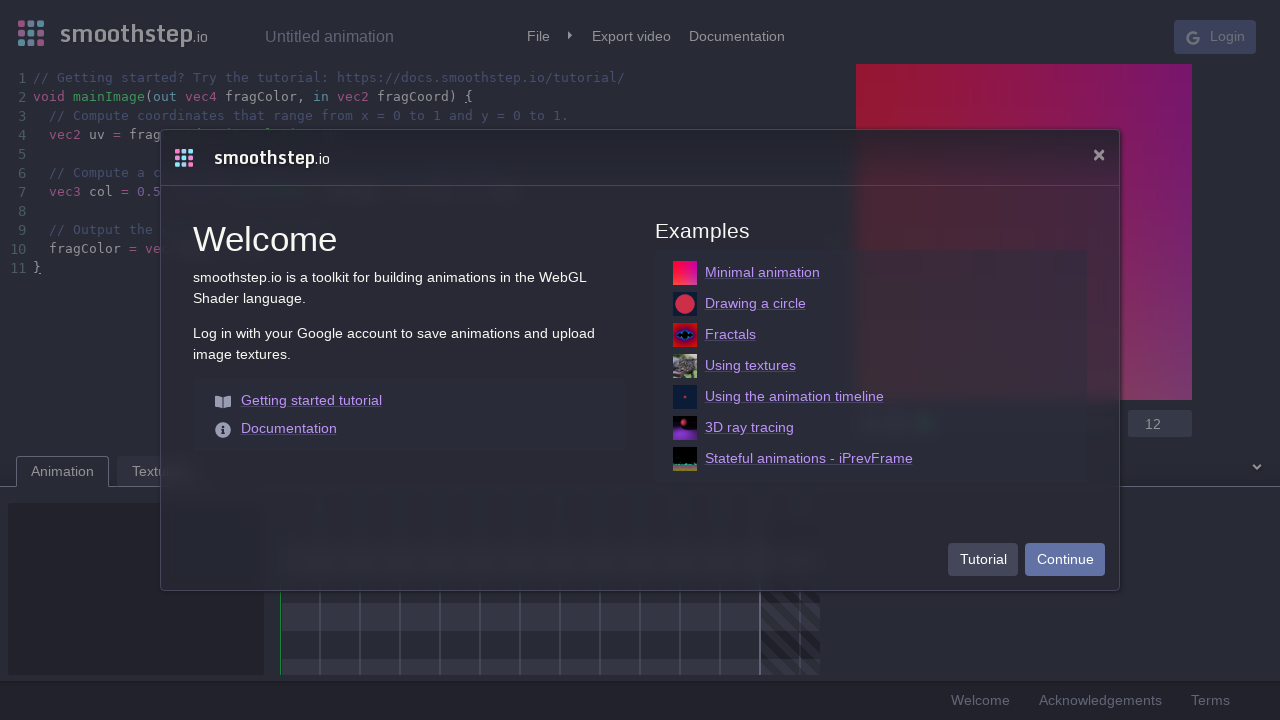

--- FILE ---
content_type: text/html
request_url: https://smoothstep.io/
body_size: 3374
content:
<!doctype html><html lang="en"><head><meta charset="utf-8"/><meta name="viewport" content="width=device-width,initial-scale=1,maximum-scale=1"/><title>smoothstep.io</title><link rel="preconnect" href="https://fonts.gstatic.com"><link href="https://fonts.googleapis.com/css2?family=Monda:wght@400;700&display=swap" rel="stylesheet"><link rel="apple-touch-icon" sizes="180x180" href="/apple-touch-icon.png"><link rel="icon" type="image/png" sizes="32x32" href="/favicon-32x32.png"><link rel="icon" type="image/png" sizes="16x16" href="/favicon-16x16.png"><link rel="manifest" href="/site.webmanifest"><link rel="mask-icon" href="/safari-pinned-tab.svg" color="#2e303e"><meta name="msapplication-TileColor" content="#2e303e"><meta name="theme-color" content="#2e303e"><script src="/CCapture.min.js"></script><meta property="og:title" content="smoothstep.io - animation toolkit"><meta property="og:description" content="Create and share your own mathematical animations using the WebGL shader language."><meta property="og:image" content="https://smoothstep.io/brand.png"><meta name="twitter:card" content="summary"><link href="/static/css/2.0620baeb.chunk.css" rel="stylesheet"><link href="/static/css/main.596cca53.chunk.css" rel="stylesheet"></head><body><div id="appRoot" data-code="// Getting started? Try the tutorial: https://docs.smoothstep.io/tutorial/
void mainImage(out vec4 fragColor, in vec2 fragCoord) {
  // Compute coordinates that range from x = 0 to 1 and y = 0 to 1.
  vec2 uv = fragCoord / iResolution.xy;

  // Compute a color that varies with uv.x, uv.y and iTime.
  vec3 col = 0.5 + 0.5 * cos(iTime + uv.xyx + vec3(0, 2, 4));

  // Output the colour for this pixel.
  fragColor = vec4(col, 1.0);
}"></div><script>!function(e){function t(t){for(var n,l,p=t[0],f=t[1],i=t[2],c=0,s=[];c<p.length;c++)l=p[c],Object.prototype.hasOwnProperty.call(o,l)&&o[l]&&s.push(o[l][0]),o[l]=0;for(n in f)Object.prototype.hasOwnProperty.call(f,n)&&(e[n]=f[n]);for(a&&a(t);s.length;)s.shift()();return u.push.apply(u,i||[]),r()}function r(){for(var e,t=0;t<u.length;t++){for(var r=u[t],n=!0,p=1;p<r.length;p++){var f=r[p];0!==o[f]&&(n=!1)}n&&(u.splice(t--,1),e=l(l.s=r[0]))}return e}var n={},o={1:0},u=[];function l(t){if(n[t])return n[t].exports;var r=n[t]={i:t,l:!1,exports:{}};return e[t].call(r.exports,r,r.exports,l),r.l=!0,r.exports}l.m=e,l.c=n,l.d=function(e,t,r){l.o(e,t)||Object.defineProperty(e,t,{enumerable:!0,get:r})},l.r=function(e){"undefined"!=typeof Symbol&&Symbol.toStringTag&&Object.defineProperty(e,Symbol.toStringTag,{value:"Module"}),Object.defineProperty(e,"__esModule",{value:!0})},l.t=function(e,t){if(1&t&&(e=l(e)),8&t)return e;if(4&t&&"object"==typeof e&&e&&e.__esModule)return e;var r=Object.create(null);if(l.r(r),Object.defineProperty(r,"default",{enumerable:!0,value:e}),2&t&&"string"!=typeof e)for(var n in e)l.d(r,n,function(t){return e[t]}.bind(null,n));return r},l.n=function(e){var t=e&&e.__esModule?function(){return e.default}:function(){return e};return l.d(t,"a",t),t},l.o=function(e,t){return Object.prototype.hasOwnProperty.call(e,t)},l.p="/";var p=this.webpackJsonpsmoothstep=this.webpackJsonpsmoothstep||[],f=p.push.bind(p);p.push=t,p=p.slice();for(var i=0;i<p.length;i++)t(p[i]);var a=f;r()}([])</script><script src="/static/js/2.3402d264.chunk.js"></script><script src="/static/js/main.34899bff.chunk.js"></script></body></html>

--- FILE ---
content_type: application/javascript
request_url: https://smoothstep.io/static/js/main.34899bff.chunk.js
body_size: 181813
content:
(this.webpackJsonpsmoothstep=this.webpackJsonpsmoothstep||[]).push([[0],{104:function(e){e.exports=JSON.parse('[{"functionName":"iFrame","oneLiner":"The index of the current frame.","signatures":["int iFrame"]},{"functionName":"iTime","oneLiner":"The time into the animation that the current frame is being rendered at.","signatures":["float iTime"]},{"functionName":"iPrevFrame","oneLiner":"The contents of the previously rendered frame.","signatures":["sampler2D iPrevFrame"]},{"functionName":"iResolution","oneLiner":"The resolution of the frame being rendered in pixels.","signatures":["vec2 iResolution"]},{"functionName":"iDuration","oneLiner":"The total duration of the animation in seconds.","signatures":["float iDuration"]},{"functionName":"iTexture0","oneLiner":"The contents of the texture loaded as iTexture0.","signatures":["sampler2D iTexture0"]},{"functionName":"iTexture1","oneLiner":"The contents of the texture loaded as iTexture1.","signatures":["sampler2D iTexture1"]},{"functionName":"iTexture2","oneLiner":"The contents of the texture loaded as iTexture2.","signatures":["sampler2D iTexture2"]},{"functionName":"iTexture3","oneLiner":"The contents of the texture loaded as iTexture3.","signatures":["sampler2D iTexture3"]},{"functionName":"iTexture4","oneLiner":"The contents of the texture loaded as iTexture4.","signatures":["sampler2D iTexture4"]},{"functionName":"iTexture5","oneLiner":"The contents of the texture loaded as iTexture5.","signatures":["sampler2D iTexture5"]},{"functionName":"iTexture6","oneLiner":"The contents of the texture loaded as iTexture6.","signatures":["sampler2D iTexture6"]},{"functionName":"iTexture7","oneLiner":"The contents of the texture loaded as iTexture7.","signatures":["sampler2D iTexture7"]},{"functionName":"iFloat0","oneLiner":"The value of the animated variable iFloat0.","signatures":["float iFloat0"]},{"functionName":"iFloat1","oneLiner":"The value of the animated variable iFloat1.","signatures":["float iFloat1"]},{"functionName":"iFloat2","oneLiner":"The value of the animated variable iFloat2.","signatures":["float iFloat2"]},{"functionName":"iFloat3","oneLiner":"The value of the animated variable iFloat3.","signatures":["float iFloat3"]},{"functionName":"iFloat4","oneLiner":"The value of the animated variable iFloat4.","signatures":["float iFloat4"]},{"functionName":"iFloat5","oneLiner":"The value of the animated variable iFloat5.","signatures":["float iFloat5"]},{"functionName":"iFloat6","oneLiner":"The value of the animated variable iFloat6.","signatures":["float iFloat6"]},{"functionName":"iFloat7","oneLiner":"The value of the animated variable iFloat7.","signatures":["float iFloat7"]},{"functionName":"iFloat8","oneLiner":"The value of the animated variable iFloat8.","signatures":["float iFloat8"]},{"functionName":"iFloat9","oneLiner":"The value of the animated variable iFloat9.","signatures":["float iFloat9"]},{"functionName":"iFloat10","oneLiner":"The value of the animated variable iFloat10.","signatures":["float iFloat10"]},{"functionName":"iFloat11","oneLiner":"The value of the animated variable iFloat11.","signatures":["float iFloat11"]},{"functionName":"iFloat12","oneLiner":"The value of the animated variable iFloat12.","signatures":["float iFloat12"]},{"functionName":"iFloat13","oneLiner":"The value of the animated variable iFloat13.","signatures":["float iFloat13"]},{"functionName":"iFloat14","oneLiner":"The value of the animated variable iFloat14.","signatures":["float iFloat14"]},{"functionName":"iFloat15","oneLiner":"The value of the animated variable iFloat15.","signatures":["float iFloat15"]},{"functionName":"greaterThanEqual","oneLiner":"Perform a component-wise greater-than-or-equal comparison of two vectors.","signatures":["bvec greaterThanEqual(vec x, vec y)","bvec greaterThanEqual(ivec x, ivec y)","bvec greaterThanEqual(uvec x, uvec y)"],"helpUrl":"https://docs.gl/el3/greaterThanEqual"},{"functionName":"acos","oneLiner":"Return the arccosine of the parameter.","signatures":["genType acos(genType x)"],"helpUrl":"https://docs.gl/el3/acos"},{"functionName":"acosh","oneLiner":"Return the arc hyperbolic cosine of the parameter.","signatures":["genType acosh(genType x)"],"helpUrl":"https://docs.gl/el3/acosh"},{"functionName":"asin","oneLiner":"Return the arcsine of the parameter.","signatures":["genType asin(genType x)"],"helpUrl":"https://docs.gl/el3/asin"},{"functionName":"asinh","oneLiner":"Return the arc hyperbolic sine of the parameter.","signatures":["genType asinh(genType x)"],"helpUrl":"https://docs.gl/el3/asinh"},{"functionName":"atan","oneLiner":"Return the arc-tangent of the parameters.","signatures":["genType atan(genType y, genType x)","genType atan(genType y_over_x)"],"helpUrl":"https://docs.gl/el3/atan"},{"functionName":"atanh","oneLiner":"Return the arc hyperbolic tangent of the parameter.","signatures":["genType atanh(genType x)"],"helpUrl":"https://docs.gl/el3/atanh"},{"functionName":"cos","oneLiner":"Return the cosine of the parameter.","signatures":["genType cos(genType angle)"],"helpUrl":"https://docs.gl/el3/cos"},{"functionName":"cosh","oneLiner":"Return the hyperbolic cosine of the parameter.","signatures":["genType cosh(genType x)"],"helpUrl":"https://docs.gl/el3/cosh"},{"functionName":"degrees","oneLiner":"Convert a quantity in radians to degrees.","signatures":["genType degrees(genType radians)"],"helpUrl":"https://docs.gl/el3/degrees"},{"functionName":"radians","oneLiner":"Convert a quantity in degrees to radians.","signatures":["genType radians(genType degrees)"],"helpUrl":"https://docs.gl/el3/radians"},{"functionName":"sin","oneLiner":"Return the sine of the parameter.","signatures":["genType sin(genType angle)"],"helpUrl":"https://docs.gl/el3/sin"},{"functionName":"sinh","oneLiner":"Return the hyperbolic sine of the parameter.","signatures":["genType sinh(genType x)"],"helpUrl":"https://docs.gl/el3/sinh"},{"functionName":"tan","oneLiner":"Return the tangent of the parameter.","signatures":["genType tan(genType angle)"],"helpUrl":"https://docs.gl/el3/tan"},{"functionName":"tanh","oneLiner":"Return the hyperbolic tangent of the parameter.","signatures":["genType tanh(genType x)"],"helpUrl":"https://docs.gl/el3/tanh"},{"functionName":"abs","oneLiner":"Return the absolute value of the parameter.","signatures":["genType abs(genType x)","genIType abs(genIType x)"],"helpUrl":"https://docs.gl/el3/abs"},{"functionName":"ceil","oneLiner":"Find the nearest integer that is greater than or equal to the parameter.","signatures":["genType ceil(genType x)"],"helpUrl":"https://docs.gl/el3/ceil"},{"functionName":"clamp","oneLiner":"Constrain a value to lie between two further values.","signatures":["genType clamp(genType x, genType minVal, genType maxVal)","genType clamp(genType x, float minVal, float maxVal)","genIType clamp(genIType x, genIType minVal, genIType maxVal)","genIType clamp(genIType x, int minVal, int maxVal)","genUType clamp(genUType x, genUType minVal, genUType maxVal)","genUType clamp(genUType x, uint minVal, uint maxVal)"],"helpUrl":"https://docs.gl/el3/clamp"},{"functionName":"dFdx","oneLiner":"Return the partial derivative of an argument with respect to x or y.","signatures":["genType dFdx(genType p)"],"helpUrl":"https://docs.gl/el3/dFdx"},{"functionName":"dFdy","oneLiner":"Return the partial derivative of an argument with respect to x or y.","signatures":["genType dFdy(genType p)"],"helpUrl":"https://docs.gl/el3/dFdy"},{"functionName":"exp","oneLiner":"Return the natural exponentiation of the parameter.","signatures":["genType exp(genType x)"],"helpUrl":"https://docs.gl/el3/exp"},{"functionName":"exp2","oneLiner":"Return 2 raised to the power of the parameter.","signatures":["genType exp2(genType x)"],"helpUrl":"https://docs.gl/el3/exp2"},{"functionName":"floor","oneLiner":"Find the nearest integer less than or equal to the parameter.","signatures":["genType floor(genType x)"],"helpUrl":"https://docs.gl/el3/floor"},{"functionName":"floor","oneLiner":"Find the nearest integer less than or equal to the parameter.","signatures":["genType floor(genType x)"],"helpUrl":"https://docs.gl/el3/floor"},{"functionName":"fma","oneLiner":"Perform a fused multiply-add operation.","signatures":["genType fma(genType a, genType b, genType c)"],"helpUrl":"https://docs.gl/el3/fma"},{"functionName":"fract","oneLiner":"Compute the fractional part of the argument.","signatures":["genType fract(genType x)"],"helpUrl":"https://docs.gl/el3/fract"},{"functionName":"fwidth","oneLiner":"Return the sum of the absolute derivatives in x and y.","signatures":["genType fwidth(genType p)"],"helpUrl":"https://docs.gl/el3/fwidth"},{"functionName":"inversesqrt","oneLiner":"Return the inverse of the square root of the parameter.","signatures":["genType inversesqrt(genType x)"],"helpUrl":"https://docs.gl/el3/inversesqrt"},{"functionName":"isinf","oneLiner":"Determine whether the parameter is positive or negative infinity.","signatures":["genBType isinf(genType x)"],"helpUrl":"https://docs.gl/el3/isinf"},{"functionName":"isnan","oneLiner":"Determine whether the parameter is a number.","signatures":["genBType isnan(genType x)"],"helpUrl":"https://docs.gl/el3/isnan"},{"functionName":"log","oneLiner":"Return the natural logarithm of the parameter.","signatures":["genType log(genType x)"],"helpUrl":"https://docs.gl/el3/log"},{"functionName":"log2","oneLiner":"Return the base 2 logarithm of the parameter.","signatures":["genType log2(genType x)"],"helpUrl":"https://docs.gl/el3/log2"},{"functionName":"max","oneLiner":"Return the greater of two values.","signatures":["genType max(genType x, genType y)","genType max(genType x, float y)","genIType max(genIType x, genIType y)","genIType max(genIType x, int y)","genUType max(genUType x, genUType y)","genUType max(genUType x, uint y)"],"helpUrl":"https://docs.gl/el3/max"},{"functionName":"min","oneLiner":"Return the lesser of two values.","signatures":["genType min(genType x, genType y)","genType min(genType x, float y)","genIType min(genIType x, genIType y)","genIType min(genIType x, int y)","genUType min(genUType x, genUType y)","genUType min(genUType x, uint y)"],"helpUrl":"https://docs.gl/el3/min"},{"functionName":"mix","oneLiner":"Linearly interpolate between two values.","signatures":["genType mix(genType x, genType y, genType a)","genType mix(genType x, genType y, float a)","genType mix(genType x, genType y, genBType a)"],"helpUrl":"https://docs.gl/el3/mix"},{"functionName":"mod","oneLiner":"Compute value of one parameter modulo another.","signatures":["genType mod(genType x, float y)","genType mod(genType x, genType y)"],"helpUrl":"https://docs.gl/el3/mod"},{"functionName":"modf","oneLiner":"Separate a value into its integer and fractional components.","signatures":["genType modf(genType x, out genType i)"],"helpUrl":"https://docs.gl/el3/modf"},{"functionName":"pow","oneLiner":"Return the value of the first parameter raised to the power of the second.","signatures":["genType pow(genType x, genType y)"],"helpUrl":"https://docs.gl/el3/pow"},{"functionName":"round","oneLiner":"Find the nearest integer to the parameter.","signatures":["genType round(genType x)"],"helpUrl":"https://docs.gl/el3/round"},{"functionName":"roundEven","oneLiner":"Find the nearest even integer to the parameter.","signatures":["genType roundEven(genType x)"],"helpUrl":"https://docs.gl/el3/roundEven"},{"functionName":"sign","oneLiner":"Extract the sign of the parameter.","signatures":["genType sign(genType x)","genIType sign(genIType x)"],"helpUrl":"https://docs.gl/el3/sign"},{"functionName":"smoothstep","oneLiner":"Perform Hermite interpolation between two values.","signatures":["genType smoothstep(genType edge0, genType edge1, genType x)","genType smoothstep(float edge0, float edge1, genType x)"],"helpUrl":"https://docs.gl/el3/smoothstep"},{"functionName":"sqrt","oneLiner":"Return the square root of the parameter.","signatures":["genType sqrt(genType x)"],"helpUrl":"https://docs.gl/el3/sqrt"},{"functionName":"step","oneLiner":"Generate a step function by comparing two values.","signatures":["genType step(genType edge, genType x)","genType step(float edge, genType x)"],"helpUrl":"https://docs.gl/el3/step"},{"functionName":"trunc","oneLiner":"Find the truncated value of the parameter.","signatures":["genType trunc(genType x)"],"helpUrl":"https://docs.gl/el3/trunc"},{"functionName":"floatBitsToInt","oneLiner":"Produce the encoding of a floating point value as an integer.","signatures":["genIType floatBitsToInt(genType x)"],"helpUrl":"https://docs.gl/el3/floatBitsToInt"},{"functionName":"frexp","oneLiner":"Split a floating point number.","signatures":["genType frexp(genType x, out genIType exp)"],"helpUrl":"https://docs.gl/el3/frexp"},{"functionName":"intBitsToFloat","oneLiner":"Produce a floating point using an encoding supplied as an integer.","signatures":["genType intBitsToFloat(genIType x)","genType uintBitsToFloat(genUType x)"],"helpUrl":"https://docs.gl/el3/intBitsToFloat"},{"functionName":"ldexp","oneLiner":"Assemble a floating point number from a value and exponent.","signatures":["genType ldexp(genType x, genIType exp)"],"helpUrl":"https://docs.gl/el3/ldexp"},{"functionName":"packHalf2x16","oneLiner":"Convert two 32-bit floating-point quantities to 16-bit quantities and pack them into a single 32-bit integer.","signatures":["uint packHalf2x16(vec2 v)"],"helpUrl":"https://docs.gl/el3/packHalf2x16"},{"functionName":"packUnorm","oneLiner":"Pack floating-point values into an unsigned integer.","signatures":["uint packUnorm2x16(vec2 v)","uint packUnorm4x8(vec4 v)"],"helpUrl":"https://docs.gl/el3/packUnorm"},{"functionName":"unpackHalf2x16","oneLiner":"Convert two 16-bit floating-point values packed into a single 32-bit integer into a vector of two 32-bit floating-point quantities.","signatures":["vec2 unpackHalf2x16(uint v)"],"helpUrl":"https://docs.gl/el3/unpackHalf2x16"},{"functionName":"unpackUnorm","oneLiner":"Unpack floating-point values from an unsigned integer.","signatures":["vec2 unpackUnorm2x16(uint p)","vec2 unpackUnorm4x8(uint p)"],"helpUrl":"https://docs.gl/el3/unpackUnorm"},{"functionName":"cross","oneLiner":"Calculate the cross product of two vectors.","signatures":["vec3 cross(vec3 x, vec3 y)"],"helpUrl":"https://docs.gl/el3/cross"},{"functionName":"distance","oneLiner":"Calculate the distance between two points.","signatures":["float distance(genType p0, genType p1)"],"helpUrl":"https://docs.gl/el3/distance"},{"functionName":"dot","oneLiner":"Calculate the dot product of two vectors.","signatures":["float dot(genType x, genType y)"],"helpUrl":"https://docs.gl/el3/dot"},{"functionName":"equal","oneLiner":"Perform a component-wise equal-to comparison of two vectors.","signatures":["bvec equal(vec x, vec y)","bvec equal(bvec x, bvec y)","bvec equal(ivec x, ivec y)","bvec equal(uvec x, uvec y)"],"helpUrl":"https://docs.gl/el3/equal"},{"functionName":"faceforward","oneLiner":"Return a vector pointing in the same direction as another.","signatures":["genType faceforward(genType N, genType I, genType Nref)"],"helpUrl":"https://docs.gl/el3/faceforward"},{"functionName":"length","oneLiner":"Calculate the length of a vector.","signatures":["float length(genType x)"],"helpUrl":"https://docs.gl/el3/length"},{"functionName":"normalize","oneLiner":"Calculate the normalize product of two vectors.","signatures":["genType normalize(genType v)"],"helpUrl":"https://docs.gl/el3/normalize"},{"functionName":"notEqual","oneLiner":"Perform a component-wise not-equal-to comparison of two vectors.","signatures":["bvec notEqual(vec x, vec y)","bvec notEqual(ivec x, ivec y)","bvec notEqual(bvec x, bvec y)","bvec notEqual(uvec x, uvec y)"],"helpUrl":"https://docs.gl/el3/notEqual"},{"functionName":"reflect","oneLiner":"Calculate the reflection direction for an incident vector.","signatures":["genType reflect(genType I, genType N)"],"helpUrl":"https://docs.gl/el3/reflect"},{"functionName":"refract","oneLiner":"Calculate the refraction direction for an incident vector.","signatures":["genType refract(genType I, genType N, float eta)"],"helpUrl":"https://docs.gl/el3/refract"},{"functionName":"all","oneLiner":"Check whether all elements of a boolean vector are true.","signatures":["bool all(bvec x)"],"helpUrl":"https://docs.gl/el3/all"},{"functionName":"any","oneLiner":"Check whether any element of a boolean vector is true.","signatures":["bool any(bvec x)"],"helpUrl":"https://docs.gl/el3/any"},{"functionName":"greaterThan","oneLiner":"Perform a component-wise greater-than comparison of two vectors.","signatures":["bvec greaterThan(vec x, vec y)","bvec greaterThan(ivec x, ivec y)","bvec greaterThan(uvec x, uvec y)"],"helpUrl":"https://docs.gl/el3/greaterThan"},{"functionName":"greaterThanEqual","oneLiner":"Perform a component-wise greater-than-or-equal comparison of two vectors.","signatures":["bvec greaterThanEqual(vec x, vec y)","bvec greaterThanEqual(ivec x, ivec y)","bvec greaterThanEqual(uvec x, uvec y)"],"helpUrl":"https://docs.gl/el3/greaterThanEqual"},{"functionName":"lessThan","oneLiner":"Perform a component-wise less-than comparison of two vectors.","signatures":["bvec lessThan(vec x, vec y)","bvec lessThan(ivec x, ivec y)","bvec lessThan(uvec x, uvec y)"],"helpUrl":"https://docs.gl/el3/lessThan"},{"functionName":"lessThanEqual","oneLiner":"Perform a component-wise less-than-or-equal comparison of two vectors.","signatures":["bvec lessThanEqual(vec x, vec y)","bvec lessThanEqual(ivec x, ivec y)","bvec lessThanEqual(uvec x, uvec y)"],"helpUrl":"https://docs.gl/el3/lessThanEqual"},{"functionName":"not","oneLiner":"Logically invert a boolean vector.","signatures":["bvec not(bvec x)"],"helpUrl":"https://docs.gl/el3/not"},{"functionName":"texelFetch","oneLiner":"Perform a lookup of a single texel within a texture.","signatures":["gvec4 texelFetch(gsampler2D sampler, ivec2 P, int lod)","gvec4 texelFetch(gsampler3D sampler, ivec3 P, int lod)","gvec4 texelFetch(gsampler2DArray sampler, ivec3 P, int lod)"],"helpUrl":"https://docs.gl/el3/texelFetch"},{"functionName":"texelFetchOffset","oneLiner":"Perform a lookup of a single texel within a texture with an offset.","signatures":["gvec4 texelFetchOffset(gsampler2D sampler, ivec2 P, int lod, ivec2 offset)","gvec4 texelFetchOffset(gsampler3D sampler, ivec3 P, int lod, ivec3 offset)","gvec4 texelFetchOffset(gsampler2DArray sampler, ivec3 P, int lod, ivec2 offset)"],"helpUrl":"https://docs.gl/el3/texelFetchOffset"},{"functionName":"texture","oneLiner":"Retrieves texels from a texture.","signatures":["gvec4 texture(gsampler2D sampler, vec2 P, [float bias])","gvec4 texture(gsampler3D sampler, vec3 P, [float bias])","gvec4 texture(gsamplerCube sampler, vec3 P, [float bias])","float texture(sampler2DShadow sampler, vec3 P, [float bias])","float texture(samplerCubeShadow sampler, vec4 P, [float bias])","gvec4 texture(gsampler2DArray sampler, vec3 P, [float bias])","float texture(gsampler2DArrayShadow sampler, vec4 P)"],"helpUrl":"https://docs.gl/el3/texture"},{"functionName":"textureGather","oneLiner":"Gathers four texels from a texture.","signatures":["gvec4 textureGather(gsampler2D sampler, vec2 P, [int comp])","gvec4 textureGather(gsampler2DArray sampler, vec3 P, [int comp])","gvec4 textureGather(gsamplerCube sampler, vec3 P, [int comp])","vec4 textureGather(gsampler2DShadow sampler, vec2 P, float refZ)","vec4 textureGather(gsampler2DArrayShadow sampler, vec3 P, float refZ)","vec4 textureGather(gsamplerCubeShadow sampler, vec3 P, float refZ)","vec4 textureGather(gsamplerCubeArrayShadow sampler, vec4 P, float refZ)"],"helpUrl":"https://docs.gl/el3/textureGather"},{"functionName":"textureGatherOffset","oneLiner":"Gathers four texels from a texture with offset.","signatures":["gvec4 textureGatherOffset(gsampler2D sampler, vec2 P, ivec2 offset, [int comp])","gvec4 textureGatherOffset(gsampler2DArray sampler, vec3 P, ivec2 offset, [int comp])","vec4 textureGatherOffset(gsampler2DShadow sampler, vec2 P, float refZ, ivec2 offset)","vec4 textureGatherOffset(gsampler2DArrayShadow sampler, vec3 P, float refZ, ivec2 offset)"],"helpUrl":"https://docs.gl/el3/textureGatherOffset"},{"functionName":"textureGrad","oneLiner":"Perform a texture lookup with explicit gradients.","signatures":["gvec4 textureGrad(gsampler2D sampler, vec2 P, vec2 dPdx, vec2 dPdy)","gvec4 textureGrad(gsampler3D sampler, vec3 P, vec3 dPdx, vec3 dPdy)","gvec4 textureGrad(gsamplerCube sampler, vec3 P, vec3 dPdx, vec3 dPdy)","float textureGrad(sampler2DShadow sampler, vec3 P, vec2 dPdx, vec2 dPdy)","float textureGrad(samplerCubeShadow sampler, vec4 P, vec3 dPdx, vec3 dPdy)","gvec4 textureGrad(gsampler2DArray sampler, vec3 P, vec2 dPdx, vec2 dPdy)","float textureGrad(gsampler2DArrayShadow sampler, vec4 P, vec2 dPdx, vec2 dPdy)"],"helpUrl":"https://docs.gl/el3/textureGrad"},{"functionName":"textureGradOffset","oneLiner":"Perform a texture lookup with explicit gradients and offset.","signatures":["gvec4 textureGradOffset(gsampler2D sampler, vec2 P, vec2 dPdx, vec2 dPdy, ivec2 offset)","gvec4 textureGradOffset(gsampler3D sampler, vec3 P, vec3 dPdx, vec3 dPdy, ivec3 offset)","float textureGradOffset(sampler2DShadow sampler, vec3 P, vec2 dPdx, vec2 dPdy, ivec2 offset)","gvec4 textureGradOffset(gsampler2DArray sampler, vec3 P, vec2 dPdx, vec2 dPdy, ivec2 offset)","float textureGradOffset(sampler2DArrayShadow sampler, vec4 P, vec2 dPdx, vec2 dPdy, ivec2 offset)"],"helpUrl":"https://docs.gl/el3/textureGradOffset"},{"functionName":"textureLod","oneLiner":"Perform a texture lookup with explicit level-of-detail.","signatures":["gvec4 textureLod(gsampler2D sampler, vec2 P, float lod)","gvec4 textureLod(gsampler3D sampler, vec3 P, float lod)","gvec4 textureLod(gsamplerCube sampler, vec3 P, float lod)","float textureLod(sampler2DShadow sampler, vec3 P, float lod)","gvec4 textureLod(gsampler2DArray sampler, vec3 P, float lod)"],"helpUrl":"https://docs.gl/el3/textureLod"},{"functionName":"textureLodOffset","oneLiner":"Perform a texture lookup with explicit level-of-detail and offset.","signatures":["gvec4 textureLodOffset(gsampler2D sampler, vec2 P, float lod, ivec2 offset)","gvec4 textureLodOffset(gsampler3D sampler, vec3 P, float lod, ivec3 offset)","float textureLodOffset(sampler2DShadow sampler, vec3 P, float lod, ivec2 offset)","gvec4 textureLodOffset(gsampler2DArray sampler, vec3 P, float lod, ivec2 offset)"],"helpUrl":"https://docs.gl/el3/textureLodOffset"},{"functionName":"textureOffset","oneLiner":"Perform a texture lookup with offset.","signatures":["gvec4 textureOffset(gsampler2D sampler, vec2 P, ivec2 offset, [float bias])","gvec4 textureOffset(gsampler3D sampler, vec3 P, ivec3 offset, [float bias])","float textureOffset(sampler2DShadow sampler, vec3 P, ivec2 offset, [float bias])","gvec4 textureOffset(gsampler2DArray sampler, vec3 P, ivec2 offset, [float bias])"],"helpUrl":"https://docs.gl/el3/textureOffset"},{"functionName":"textureProj","oneLiner":"Perform a texture lookup with projection.","signatures":["gvec4 textureProj(gsampler2D sampler, vec3 P, [float bias])","gvec4 textureProj(gsampler2D sampler, vec4 P, [float bias])","gvec4 textureProj(gsampler3D sampler, vec4 P, [float bias])","float textureProj(sampler2DShadow sampler, vec4 P, [float bias])"],"helpUrl":"https://docs.gl/el3/textureProj"},{"functionName":"textureProjGrad","oneLiner":"Perform a texture lookup with projection and explicit gradients.","signatures":["gvec4 textureProjGrad(gsampler2D sampler, vec3 P, vec2 dPdx, vec2 dPdy)","gvec4 textureProjGrad(gsampler2D sampler, vec4 P, vec2 dPdx, vec2 dPdy)","gvec4 textureProjGrad(gsampler3D sampler, vec4 P, vec3 dPdx, vec3 dPdy)","float textureProjGrad(sampler2DShadow sampler, vec4 P, vec2 dPdx, vec2 dPdy)"],"helpUrl":"https://docs.gl/el3/textureProjGrad"},{"functionName":"textureProjGradOffset","oneLiner":"Perform a texture lookup with projection, explicit gradients and offset.","signatures":["gvec4 textureProjGradOffset(gsampler2D sampler, vec3 P, vec2 dPdx, vec2 dPdy, ivec2 offset)","gvec4 textureProjGradOffset(gsampler2D sampler, vec4 P, vec2 dPdx, vec2 dPdy, ivec2 offset)","gvec4 textureProjGradOffset(gsampler3D sampler, vec4 P, vec3 dPdx, vec3 dPdy, ivec3 offset)","float textureProjGradOffset(sampler2DShadow sampler, vec4 P, vec2 dPdx, vec2 dPdy, ivec2 offset)"],"helpUrl":"https://docs.gl/el3/textureProjGradOffset"},{"functionName":"textureProjLod","oneLiner":"Perform a texture lookup with projection and explicit level-of-detail.","signatures":["gvec4 textureProjLod(gsampler2D sampler, vec3 P, float lod)","gvec4 textureProjLod(gsampler2D sampler, vec4 P, float lod)","gvec4 textureProjLod(gsampler3D sampler, vec4 P, float lod)","float textureProjLod(sampler2DShadow sampler, vec4 P, float lod)"],"helpUrl":"https://docs.gl/el3/textureProjLod"},{"functionName":"textureProjLodOffset","oneLiner":"Perform a texture lookup with projection and explicit level-of-detail and offset.","signatures":["gvec4 textureProjLodOffset(gsampler2D sampler, vec3 P, float lod, ivec2 offset)","gvec4 textureProjLodOffset(gsampler2D sampler, vec4 P, float lod, ivec2 offset)","gvec4 textureProjLodOffset(gsampler3D sampler, vec4 P, float lod, ivec3 offset)","float textureProjLodOffset(sampler2DShadow sampler, vec4 P, float lod, ivec2 offset)"],"helpUrl":"https://docs.gl/el3/textureProjLodOffset"},{"functionName":"textureProjOffset","oneLiner":"Perform a texture lookup with projection and offset.","signatures":["gvec4 textureProjOffset(gsampler2D sampler, vec3 P, ivec2 offset, [float bias])","gvec4 textureProjOffset(gsampler2D sampler, vec4 P, ivec2 offset, [float bias])","gvec4 textureProjOffset(gsampler3D sampler, vec4 P, ivec3 offset, [float bias])","float textureProjOffset(sampler2DShadow sampler, vec4 P, ivec2 offset, [float bias])"],"helpUrl":"https://docs.gl/el3/textureProjOffset"},{"functionName":"textureSize","oneLiner":"Retrieve the dimensions of a level of a texture.","signatures":["ivec2 textureSize(gsampler2D sampler, int lod)","ivec3 textureSize(gsampler3D sampler, int lod)","ivec2 textureSize(gsamplerCube sampler, int lod)","ivec2 textureSize(sampler2DShadow sampler, int lod)","ivec2 textureSize(samplerCubeShadow sampler, int lod)","ivec3 textureSize(gsampler2DArray sampler, int lod)","ivec3 textureSize(sampler2DArrayShadow sampler, int lod)"],"helpUrl":"https://docs.gl/el3/textureSize"},{"functionName":"determinant","oneLiner":"Calculate the determinant of a matrix.","signatures":["float determinant(mat2 m)","float determinant(mat3 m)","float determinant(mat4 m)"],"helpUrl":"https://docs.gl/el3/determinant"},{"functionName":"groupMemoryBarrier","oneLiner":"Controls the ordering of memory transaction issued shader invocation relative to a work group.","signatures":["void groupMemoryBarrier(void)"],"helpUrl":"https://docs.gl/el3/groupMemoryBarrier"},{"functionName":"inverse","oneLiner":"Calculate the inverse of a matrix.","signatures":["mat2 inverse(mat2 m)","mat3 inverse(mat3 m)","mat4 inverse(mat4 m)"],"helpUrl":"https://docs.gl/el3/inverse"},{"functionName":"matrixCompMult","oneLiner":"Perform a component-wise multiplication of two matrices.","signatures":["mat matrixCompMult(mat x, mat y)"],"helpUrl":"https://docs.gl/el3/matrixCompMult"},{"functionName":"outerProduct","oneLiner":"Calculate the outer product of a pair of vectors.","signatures":["mat2 outerProduct(vec2 c, vec2 r)","mat3 outerProduct(vec3 c, vec3 r)","mat4 outerProduct(vec4 c, vec4 r)","mat2x3 outerProduct(vec3 c, vec2 r)","mat3x2 outerProduct(vec2 c, vec3 r)","mat2x4 outerProduct(vec4 c, vec2 r)","mat4x2 outerProduct(vec2 c, vec4 r)","mat3x4 outerProduct(vec4 c, vec3 r)","mat4x3 outerProduct(vec3 c, vec4 r)"],"helpUrl":"https://docs.gl/el3/outerProduct"},{"functionName":"transpose","oneLiner":"Calculate the transpose of a matrix.","signatures":["mat2 transpose(mat2 m)","mat3 transpose(mat3 m)","mat4 transpose(mat4 m)","mat2x3 transpose(mat3x2 m)","mat2x4 transpose(mat4x2 m)","mat3x2 transpose(mat2x3 m)","mat3x4 transpose(mat4x3 m)","mat4x2 transpose(mat2x4 m)","mat4x3 transpose(mat3x4 m)"],"helpUrl":"https://docs.gl/el3/transpose"},{"functionName":"bitCount","oneLiner":"Counts the number of 1 bits in an integer.","signatures":["genIType bitCount(genIType value)","genIType bitCount(genUType value)"],"helpUrl":"https://docs.gl/el3/bitCount"},{"functionName":"bitfieldExtract","oneLiner":"Extract a range of bits from an integer.","signatures":["genIType bitfieldExtract(genIType value, int offset, int bits)","genUType bitfieldExtract(genUType value, int offset, int bits)"],"helpUrl":"https://docs.gl/el3/bitfieldExtract"},{"functionName":"bitfieldInsert","oneLiner":"Insert a range of bits into an integer.","signatures":["genIType bitfieldInsert(genIType base, genIType insert, int offset, int bits)","genUType bitfieldInsert(genUType base, genUType insert, int offset, int bits)"],"helpUrl":"https://docs.gl/el3/bitfieldInsert"},{"functionName":"bitfieldReverse","oneLiner":"Reverse the order of bits in an integer.","signatures":["genIType bitfieldReverse(genIType value)","genUType bitfieldReverse(genUType value)"],"helpUrl":"https://docs.gl/el3/bitfieldReverse"},{"functionName":"findLSB","oneLiner":"Find the index of the least significant bit set to 1 in an integer.","signatures":["genIType findLSB(genIType value)","genIType findLSB(genUType value)"],"helpUrl":"https://docs.gl/el3/findLSB"},{"functionName":"findMSB","oneLiner":"Find the index of the most significant bit set to 1 in an integer.","signatures":["genIType findMSB(genIType value)","genIType findMSB(genUType value)"],"helpUrl":"https://docs.gl/el3/findMSB"},{"functionName":"uaddCarry","oneLiner":"Add unsigned integers and generate carry.","signatures":["genUType uaddCarry(genUType x, genUType y, out genUType carry)"],"helpUrl":"https://docs.gl/el3/uaddCarry"},{"functionName":"umulExtended","oneLiner":"Perform a 32- by 32-bit multiply to produce a 64-bit result.","signatures":["void umulExtended(genUType x, genUType y, out genUType msb, out genUType lsb)"],"helpUrl":"https://docs.gl/el3/umulExtended"},{"functionName":"usubBorrow","oneLiner":"Subtract unsigned integers and generate borrow.","signatures":["genUType usubBorrow(genUType x, genUType y, out genUType borrow)"],"helpUrl":"https://docs.gl/el3/usubBorrow"}]')},107:function(e){e.exports=JSON.parse('{"equirectangular":[{"fname":"equirectangular/27450338940_708196e177_k.jpg","height":512,"thumbnail_fname":"equirectangular/27450338940_708196e177_k_thumb.jpg","width":1024},{"fname":"equirectangular/49973646676_79dbc1a189_k.jpg","height":512,"thumbnail_fname":"equirectangular/49973646676_79dbc1a189_k_thumb.jpg","width":1024},{"fname":"equirectangular/world.png","height":640,"thumbnail_fname":"equirectangular/world_thumb.png","width":1280}],"fonts":[{"fname":"fonts/1.png","height":192,"thumbnail_fname":"fonts/1_thumb.png","width":512},{"fname":"fonts/2.png","height":192,"thumbnail_fname":"fonts/2_thumb.png","width":512},{"fname":"fonts/3.png","height":192,"thumbnail_fname":"fonts/3_thumb.png","width":512},{"fname":"fonts/4.png","height":192,"thumbnail_fname":"fonts/4_thumb.png","width":512},{"fname":"fonts/5.png","height":192,"thumbnail_fname":"fonts/5_thumb.png","width":512},{"fname":"fonts/6.png","height":192,"thumbnail_fname":"fonts/6_thumb.png","width":512}],"photos":[{"fname":"photos/30573139680_ab8dd0e4c3_c.jpg","height":512,"thumbnail_fname":"photos/30573139680_ab8dd0e4c3_c_thumb.jpg","width":512},{"fname":"photos/36764351583_180cd1de97_c.jpg","height":512,"thumbnail_fname":"photos/36764351583_180cd1de97_c_thumb.jpg","width":512},{"fname":"photos/50866961661_873602eafb_c.jpg","height":512,"thumbnail_fname":"photos/50866961661_873602eafb_c_thumb.jpg","width":512},{"fname":"photos/9155009434_9ef1f8deb8_z.jpg","height":512,"thumbnail_fname":"photos/9155009434_9ef1f8deb8_z_thumb.jpg","width":512},{"fname":"photos/cats1.jpg","height":512,"thumbnail_fname":"photos/cats1_thumb.jpg","width":512},{"fname":"photos/cats2.jpg","height":512,"thumbnail_fname":"photos/cats2_thumb.jpg","width":512},{"fname":"photos/jorg-angeli-S56zN8cV5fk-unsplash.jpg","height":512,"thumbnail_fname":"photos/jorg-angeli-S56zN8cV5fk-unsplash_thumb.jpg","width":512},{"fname":"photos/jungle.jpg","height":512,"thumbnail_fname":"photos/jungle_thumb.jpg","width":512},{"fname":"photos/nickypainting.jpg","height":512,"thumbnail_fname":"photos/nickypainting_thumb.jpg","width":512},{"fname":"photos/tiles.jpg","height":512,"thumbnail_fname":"photos/tiles_thumb.jpg","width":512}],"special":[{"fname":"special/black.png","height":1,"thumbnail_fname":"special/black_thumb.png","width":1},{"fname":"special/clouds.png","height":512,"thumbnail_fname":"special/clouds_thumb.png","width":512},{"fname":"special/noise.png","height":128,"thumbnail_fname":"special/noise_thumb.png","width":128},{"fname":"special/noise_gauss.png","height":256,"thumbnail_fname":"special/noise_gauss_thumb.png","width":256},{"fname":"special/noise_gauss_large.png","height":256,"thumbnail_fname":"special/noise_gauss_large_thumb.png","width":256},{"fname":"special/noise_large.png","height":256,"thumbnail_fname":"special/noise_large_thumb.png","width":256},{"fname":"special/plasma.png","height":512,"thumbnail_fname":"special/plasma_thumb.png","width":512}],"tiling":[{"fname":"tiling/461223102.jpg","height":512,"thumbnail_fname":"tiling/461223102_thumb.jpg","width":512},{"fname":"tiling/461223104.jpg","height":512,"thumbnail_fname":"tiling/461223104_thumb.jpg","width":512},{"fname":"tiling/461223106.jpg","height":512,"thumbnail_fname":"tiling/461223106_thumb.jpg","width":512},{"fname":"tiling/461223108.jpg","height":512,"thumbnail_fname":"tiling/461223108_thumb.jpg","width":512},{"fname":"tiling/461223110.jpg","height":512,"thumbnail_fname":"tiling/461223110_thumb.jpg","width":512},{"fname":"tiling/461223112.jpg","height":512,"thumbnail_fname":"tiling/461223112_thumb.jpg","width":512},{"fname":"tiling/461223114.jpg","height":512,"thumbnail_fname":"tiling/461223114_thumb.jpg","width":512},{"fname":"tiling/461223116.jpg","height":512,"thumbnail_fname":"tiling/461223116_thumb.jpg","width":512},{"fname":"tiling/461223118.jpg","height":512,"thumbnail_fname":"tiling/461223118_thumb.jpg","width":512},{"fname":"tiling/461223120.jpg","height":512,"thumbnail_fname":"tiling/461223120_thumb.jpg","width":512},{"fname":"tiling/461223122.jpg","height":512,"thumbnail_fname":"tiling/461223122_thumb.jpg","width":512},{"fname":"tiling/461223124.jpg","height":512,"thumbnail_fname":"tiling/461223124_thumb.jpg","width":512},{"fname":"tiling/461223126.jpg","height":512,"thumbnail_fname":"tiling/461223126_thumb.jpg","width":512},{"fname":"tiling/461223128.jpg","height":512,"thumbnail_fname":"tiling/461223128_thumb.jpg","width":512},{"fname":"tiling/461223130.jpg","height":512,"thumbnail_fname":"tiling/461223130_thumb.jpg","width":512},{"fname":"tiling/461223132.jpg","height":512,"thumbnail_fname":"tiling/461223132_thumb.jpg","width":512},{"fname":"tiling/461223134.jpg","height":512,"thumbnail_fname":"tiling/461223134_thumb.jpg","width":512},{"fname":"tiling/461223136.jpg","height":512,"thumbnail_fname":"tiling/461223136_thumb.jpg","width":512},{"fname":"tiling/461223138.jpg","height":512,"thumbnail_fname":"tiling/461223138_thumb.jpg","width":512},{"fname":"tiling/461223140.jpg","height":512,"thumbnail_fname":"tiling/461223140_thumb.jpg","width":512},{"fname":"tiling/461223142.jpg","height":512,"thumbnail_fname":"tiling/461223142_thumb.jpg","width":512},{"fname":"tiling/461223144.jpg","height":512,"thumbnail_fname":"tiling/461223144_thumb.jpg","width":512},{"fname":"tiling/461223146.jpg","height":512,"thumbnail_fname":"tiling/461223146_thumb.jpg","width":512},{"fname":"tiling/461223148.jpg","height":512,"thumbnail_fname":"tiling/461223148_thumb.jpg","width":512}]}')},138:function(e,t,n){},146:function(e,t,n){!function(e){"use strict";function t(e,t,n,i,s,a){this.indented=e,this.column=t,this.type=n,this.info=i,this.align=s,this.prev=a}function n(e,n,i,s){var a=e.indented;return e.context&&"statement"==e.context.type&&"statement"!=i&&(a=e.context.indented),e.context=new t(a,n,i,s,null,e.context)}function i(e){var t=e.context.type;return")"!=t&&"]"!=t&&"}"!=t||(e.indented=e.context.indented),e.context=e.context.prev}function s(e,t,n){return"variable"==t.prevToken||"type"==t.prevToken||!!/\S(?:[^- ]>|[*\]])\s*$|\*$/.test(e.string.slice(0,n))||!(!t.typeAtEndOfLine||e.column()!=e.indentation())||void 0}function a(e){for(;;){if(!e||"top"==e.type)return!0;if("}"==e.type&&"namespace"!=e.prev.info)return!1;e=e.prev}}function r(e){for(var t={},n=e.split(" "),i=0;i<n.length;++i)t[n[i]]=!0;return t}function o(e,t){return"function"===typeof e?e(t):e.propertyIsEnumerable(t)}function l(e,t){if(!t.startOfLine)return!1;for(var n,i=null;n=e.peek();){if("\\"==n&&e.match(/^.$/)){i=l;break}if("/"==n&&e.match(/^\/[\/\*]/,!1))break;e.next()}return t.tokenize=i,"meta"}function c(t,n){"string"==typeof t&&(t=[t]);var i=[];function s(e){if(e)for(var t in e)e.hasOwnProperty(t)&&i.push(t)}s(n.builtin),s(n.keywords),s(n.types),s(n.atoms),i.length&&(n.helperType=t[0],e.registerHelper("hintWords",t[0],i));for(var a=0;a<t.length;++a)e.defineMIME(t[a],n)}e.defineMode("clike",(function(r,l){var c,h,u=r.indentUnit,d=l.statementIndentUnit||u,p=l.dontAlignCalls,m=l.keywords||{},f=l.types||{},g=l.builtin||{},v=l.blockKeywords||{},b=l.defKeywords||{},x=l.atoms||{},j=l.hooks||{},y=l.multiLineStrings,w=!1!==l.indentStatements,O=!1!==l.indentSwitch,T=l.namespaceSeparator,k=l.isPunctuationChar||/[\[\]{}\(\),;\:\.]/,C=l.numberStart||/[\d\.]/,S=l.number||/^(?:0x[a-f\d]+|0b[01]+|(?:\d+\.?\d*|\.\d+)(?:e[-+]?\d+)?)(u|ll?|l|f)?/i,P=l.isOperatorChar||/[+\-*&%=<>!?|\/]/,D=l.isIdentifierChar||/[\w\$_\xa1-\uffff]/,L=l.isReservedIdentifier||!1;function R(e,t){var n=e.next();if(j[n]){var i=j[n](e,t);if(!1!==i)return i}if('"'==n||"'"==n)return t.tokenize=E(n),t.tokenize(e,t);if(C.test(n)){if(e.backUp(1),e.match(S))return"number";e.next()}if(k.test(n))return c=n,null;if("/"==n){if(e.eat("*"))return t.tokenize=F,F(e,t);if(e.eat("/"))return e.skipToEnd(),"comment"}if(P.test(n)){for(;!e.match(/^\/[\/*]/,!1)&&e.eat(P););return"operator"}if(e.eatWhile(D),T)for(;e.match(T);)e.eatWhile(D);var s=e.current();return o(m,s)?(o(v,s)&&(c="newstatement"),o(b,s)&&(h=!0),"keyword"):o(f,s)?"type":o(g,s)||L&&L(s)?(o(v,s)&&(c="newstatement"),"builtin"):o(x,s)?"atom":"variable"}function E(e){return function(t,n){for(var i,s=!1,a=!1;null!=(i=t.next());){if(i==e&&!s){a=!0;break}s=!s&&"\\"==i}return(a||!s&&!y)&&(n.tokenize=null),"string"}}function F(e,t){for(var n,i=!1;n=e.next();){if("/"==n&&i){t.tokenize=null;break}i="*"==n}return"comment"}function M(e,t){l.typeFirstDefinitions&&e.eol()&&a(t.context)&&(t.typeAtEndOfLine=s(e,t,e.pos))}return{startState:function(e){return{tokenize:null,context:new t((e||0)-u,0,"top",null,!1),indented:0,startOfLine:!0,prevToken:null}},token:function(e,t){var r=t.context;if(e.sol()&&(null==r.align&&(r.align=!1),t.indented=e.indentation(),t.startOfLine=!0),e.eatSpace())return M(e,t),null;c=h=null;var o=(t.tokenize||R)(e,t);if("comment"==o||"meta"==o)return o;if(null==r.align&&(r.align=!0),";"==c||":"==c||","==c&&e.match(/^\s*(?:\/\/.*)?$/,!1))for(;"statement"==t.context.type;)i(t);else if("{"==c)n(t,e.column(),"}");else if("["==c)n(t,e.column(),"]");else if("("==c)n(t,e.column(),")");else if("}"==c){for(;"statement"==r.type;)r=i(t);for("}"==r.type&&(r=i(t));"statement"==r.type;)r=i(t)}else c==r.type?i(t):w&&(("}"==r.type||"top"==r.type)&&";"!=c||"statement"==r.type&&"newstatement"==c)&&n(t,e.column(),"statement",e.current());if("variable"==o&&("def"==t.prevToken||l.typeFirstDefinitions&&s(e,t,e.start)&&a(t.context)&&e.match(/^\s*\(/,!1))&&(o="def"),j.token){var u=j.token(e,t,o);void 0!==u&&(o=u)}return"def"==o&&!1===l.styleDefs&&(o="variable"),t.startOfLine=!1,t.prevToken=h?"def":o||c,M(e,t),o},indent:function(t,n){if(t.tokenize!=R&&null!=t.tokenize||t.typeAtEndOfLine)return e.Pass;var i=t.context,s=n&&n.charAt(0),a=s==i.type;if("statement"==i.type&&"}"==s&&(i=i.prev),l.dontIndentStatements)for(;"statement"==i.type&&l.dontIndentStatements.test(i.info);)i=i.prev;if(j.indent){var r=j.indent(t,i,n,u);if("number"==typeof r)return r}var o=i.prev&&"switch"==i.prev.info;if(l.allmanIndentation&&/[{(]/.test(s)){for(;"top"!=i.type&&"}"!=i.type;)i=i.prev;return i.indented}return"statement"==i.type?i.indented+("{"==s?0:d):!i.align||p&&")"==i.type?")"!=i.type||a?i.indented+(a?0:u)+(a||!o||/^(?:case|default)\b/.test(n)?0:u):i.indented+d:i.column+(a?0:1)},electricInput:O?/^\s*(?:case .*?:|default:|\{\}?|\})$/:/^\s*[{}]$/,blockCommentStart:"/*",blockCommentEnd:"*/",blockCommentContinue:" * ",lineComment:"//",fold:"brace"}})),r("int long char short double float unsigned signed void bool"),r("SEL instancetype id Class Protocol BOOL"),c(["x-shader/x-vertex","x-shader/x-fragment"],{name:"clike",keywords:r("sampler1D sampler2D sampler3D samplerCube sampler1DShadow sampler2DShadow const attribute uniform varying break continue discard return for while do if else struct in out inout"),types:r("float int bool void vec2 vec3 vec4 ivec2 ivec3 ivec4 bvec2 bvec3 bvec4 mat2 mat3 mat4"),blockKeywords:r("for while do if else struct"),builtin:r("iFrame iTime iTexture0 iTexture1 iTexture2 iTexture3 iTexture4 iTexture5 iTexture6 iTexture7 iPrevFrame iResolution iDuration iFloat0 iFloat1 iFloat2 iFloat3 iFloat4 iFloat5 iFloat6 iFloat7 iFloat8 iFloat9 iFloat10 iFloat11 iFloat12 iFloat13 iFloat14 iFloat15 mainImage acos acosh asin asinh atan atanh cos cosh degrees radians sin sinh tan tanh abs ceil clamp dFdx dFdy exp exp2 floor floor fma fract fwidth inversesqrt isinf isnan log log2 max min mix mod modf pow round roundEven sign smoothstep sqrt step trunc floatBitsToInt frexp intBitsToFloat ldexp packHalf2x16 packUnorm unpackHalf2x16 unpackUnorm cross distance dot equal faceforward length normalize notEqual reflect refract all any greaterThan greaterThanEqual lessThan lessThanEqual not texelFetch texelFetchOffset texture textureGather textureGatherOffset textureGrad textureGradOffset textureLod textureLodOffset textureOffset textureProj textureProjGrad textureProjGradOffset textureProjLod textureProjLodOffset textureProjOffset textureSize determinant groupMemoryBarrier inverse matrixCompMult outerProduct transpose bitCount bitfieldExtract bitfieldInsert bitfieldReverse findLSB findMSB uaddCarry umulExtended usubBorrow "),atoms:r("true false "),indentSwitch:!1,hooks:{"#":l},modeProps:{fold:["brace","include"]}})}(n(19))},163:function(e,t,n){"use strict";n.r(t);var i=n(1),s=n(0),a=n.n(s),r=n(186),o=n(22),l=n.n(o),c=n(43),h=n.n(c),u=n(109),d=n(98),p=n(8),m=n(9),f=n(27),g=n(12),v=n(11),b=n(185),x=n(190),j=n(110),y=n(189),w=n(192),O=n(180),T=n(181),k=n(183),C=n(100),S=n(191),P=n(184),D=n(182),L=n(176),R=n(188),E=n(10),F=n(99),M=(n(138),function(e){Object(g.a)(n,e);var t=Object(v.a)(n);function n(){return Object(p.a)(this,n),t.apply(this,arguments)}return Object(m.a)(n,[{key:"render",value:function(){var e=this;return Object(i.jsxs)(R.a,{show:this.props.show,onHide:function(){return e.props.onHide()},centered:!0,dialogClassName:"terms",children:[Object(i.jsx)(R.a.Header,{closeButton:!0,children:Object(i.jsxs)(R.a.Title,{children:[Object(i.jsx)(E.p,{})," Acknowledgements"]})}),Object(i.jsxs)(R.a.Body,{children:[Object(i.jsxs)("p",{children:["smoothstep.io was developed by ",Object(i.jsx)("a",{href:"https://twitter.com/matthen2",target:"_blank",rel:"noreferrer",children:"Matt Henderson"}),"."]}),Object(i.jsx)("p",{children:"smoothstep.io is built on the work of a lot of open-source code, and I am grateful to all the projects that have been used in its development."}),Object(i.jsxs)("p",{children:["I would like to highlight ",Object(i.jsx)("a",{href:"https://www.shadertoy.com/",target:"_blank",rel:"noreferrer",children:"Shadertoy"}),", as an inspiration for smoothstep.io."]}),Object(i.jsx)("p",{children:"Thanks to the following open-source projects in particular:"}),Object(i.jsxs)("ul",{children:[Object(i.jsxs)("li",{children:[Object(i.jsx)("a",{href:"https://github.com/patriciogonzalezvivo/glslEditor",target:"_blank",rel:"noreferrer",children:"glslEditor"})," - from the book of shaders"]}),Object(i.jsx)("li",{children:Object(i.jsx)("a",{href:"https://github.com/spite/ccapture.js",target:"_blank",rel:"noreferrer",children:"CCapture"})}),Object(i.jsx)("li",{children:Object(i.jsx)("a",{href:"https://codemirror.net/",target:"_blank",rel:"noreferrer",children:"CodeMirror"})}),Object(i.jsx)("li",{children:Object(i.jsx)("a",{href:"https://ffmpegwasm.github.io/",target:"_blank",rel:"noreferrer",children:"FFMPEG.WASM"})}),Object(i.jsx)("li",{children:Object(i.jsx)("a",{href:"https://react-bootstrap.github.io/",target:"_blank",rel:"noreferrer",children:"React Bootstrap"})}),Object(i.jsx)("li",{children:Object(i.jsx)("a",{href:"https://www.khronos.org/webgl/",target:"_blank",rel:"noreferrer",children:"WebGL"})}),Object(i.jsx)("li",{children:Object(i.jsx)("a",{href:"https://github.com/dracula/dracula-theme/",target:"_blank",rel:"noreferrer",children:"Dracula theme"})})]}),Object(i.jsx)("p",{children:"The default textures are public domain images, from various sources. Thanks to the artists:"}),Object(i.jsxs)("ul",{children:[Object(i.jsx)("li",{children:Object(i.jsx)("a",{href:"https://www.rnhenderson.com/",target:"_blank",rel:"noreferrer",children:"Nicky Henderson"})}),Object(i.jsx)("li",{children:Object(i.jsx)("a",{href:"http://pdtextures.blogspot.com",target:"_blank",rel:"noreferrer",children:"pdtextures.blogspot.com"})}),Object(i.jsx)("li",{children:Object(i.jsx)("a",{href:"https://unsplash.com/@joerga",target:"_blank",rel:"noreferrer",children:"J\xf6rg Angeli"})}),Object(i.jsx)("li",{children:Object(i.jsx)("a",{href:"https://www.flickr.com/photos/188742053@N05",target:"_blank",rel:"noreferrer",children:"Jenna Anthony"})}),Object(i.jsx)("li",{children:Object(i.jsx)("a",{href:"https://www.flickr.com/photos/dsoltesz",target:"_blank",rel:"noreferrer",children:"Deborah Lee Soltesz"})}),Object(i.jsx)("li",{children:Object(i.jsx)("a",{href:"https://www.flickr.com/photos/andyweeks",target:"_blank",rel:"noreferrer",children:"Andy Weeks"})}),Object(i.jsx)("li",{children:Object(i.jsx)("a",{href:"https://www.flickr.com/photos/137236022@N03",target:"_blank",rel:"noreferrer",children:"Pawel Kovalev"})}),Object(i.jsx)("li",{children:Object(i.jsx)("a",{href:"https://www.flickr.com/photos/86012097@N08",target:"_blank",rel:"noreferrer",children:"akhenatenator"})}),Object(i.jsx)("li",{children:"NASA Goddard Space Flight Center"})]})]}),Object(i.jsx)(R.a.Footer,{children:Object(i.jsx)(C.a,{variant:"secondary",onClick:function(){return e.props.onHide()},children:"Close"})})]})}}]),n}(a.a.Component)),N=n(172),I=n(102),U=function(){function e(t){Object(p.a)(this,e),this.transitions=t}return Object(m.a)(e,[{key:"computeValue",value:function(e){if(0===this.transitions.length)return 0;var t=10*e,n=0;this.transitions.length>0&&(n=this.transitions[0].startValue);for(var i=0;i<this.transitions.length;i++){var s=this.transitions[i];if(s.startDSecs<=t&&t<=s.endDSecs)return _(s,e);if(s.endDSecs<t)n=s.endValue;else if(s.startDSecs>t)break}return n}}]),e}();function _(e,t){var n,i=(n=(10*t-e.startDSecs)/(e.endDSecs-e.startDSecs),Math.max(0,Math.min(1,n))),s=e.startValue,a=e.endValue;switch(e.type){case"smoothstep":var r=i*i*(3-2*i);return s*(1-r)+a*r;case"step":return i>.5?a:s;default:return"linear"!==e.type&&console.log("bad transition type",e.type,"defaulting to linear"),(1-i)*s+i*a}}var A=function(e){Object(g.a)(n,e);var t=Object(v.a)(n);function n(e){var i;return Object(p.a)(this,n),(i=t.call(this,e)).numVariables=i.props.numVariables,i.mainEl=a.a.createRef(),i.state={maxTime:null,hoverTransition:null,hoverStartFixed:!1,selectedTransition:null,firstClick:!0,draggingTransition:!1,draggingScrubber:!1,draggingDurationSlider:!1,resizingLeftTransition:!1,resizingRightTransition:!1,draggingStartX:null,headerTicks:[],ticksAreTens:!1},i.handleKey=i.handleKey.bind(Object(f.a)(i)),i.handleClickDocument=i.handleClickDocument.bind(Object(f.a)(i)),i}return Object(m.a)(n,[{key:"componentDidUpdate",value:function(e){e.duration!==this.props.duration&&this.recalculateMaxTime()}},{key:"componentDidMount",value:function(){document.addEventListener("keydown",this.handleKey),document.addEventListener("keypress",this.handleKey),document.addEventListener("click",this.handleClickDocument),this.recalculateMaxTime()}},{key:"componentWillUnmount",value:function(){document.removeEventListener("keydown",this.handleKey),document.removeEventListener("keypress",this.handleKey),document.removeEventListener("click",this.handleClickDocument)}},{key:"handleKey",value:function(e){e.target===document.body&&0===e.charCode&&(46!==e.keyCode&&8!==e.keyCode||this.state.selectedTransition&&!this.state.selectedTransition.isHover&&this.deleteTransition(this.state.selectedTransition))}},{key:"handleClickDocument",value:function(e){this.mainEl.current.contains(e.target)||(this.recalculateMaxTime(),this.setState({selectedTransition:null}))}},{key:"handleMouseDownScrubber",value:function(e){var t=e.currentTarget.parentElement.getBoundingClientRect(),n=e.clientX-t.left;this.setState({draggingScrubber:!0,draggingStartX:n}),e.stopPropagation()}},{key:"handleMouseDownDurationSlider",value:function(e){var t=e.currentTarget.parentElement.getBoundingClientRect(),n=e.clientX-t.left;this.setState({draggingDurationSlider:!0,draggingStartX:n,hoverTransition:null,selectedTransition:null}),e.stopPropagation()}},{key:"handleClickHeader",value:function(e){var t=e.currentTarget.parentElement.getBoundingClientRect(),n=(e.clientX-t.left+e.target.parentElement.parentElement.scrollLeft)/40/this.props.duration;this.props.onTimeChange(n)}},{key:"recalculateMaxTime",value:function(){for(var e=Math.ceil(this.props.duration+.5),t=0;t<this.props.variables.length;t++){var n=this.props.variables[t].transitions;n.length>0&&(e=Math.max(e,.1*n[n.length-1].endDSecs))}var i=Array.from({length:Math.ceil(e)},(function(e,t){return t})),s=!1;e>1e3&&((i=i.filter((function(e){return(e+1)%10===0}))).pop(),s=!0),this.setState({maxTime:e,headerTicks:i,ticksAreTens:s})}},{key:"addVariable",value:function(){var e=this.props.variables.slice();e.push({}),this.props.onVariablesChange(e)}},{key:"deleteVariable",value:function(e){var t=this.props.variables.slice();t.splice(e,1),this.props.onVariablesChange(t)}},{key:"updateHover",value:function(e,t){if(this.state.draggingScrubber){var n=e.clientX-e.currentTarget.getBoundingClientRect().left-this.state.draggingStartX;this.setState({draggingStartX:this.state.draggingStartX+n});var i=(this.props.timeComplete*this.props.duration+n/40)/this.props.duration;return i=Math.max(0,Math.min(1,i)),void this.props.onTimeChange(i)}if(this.state.draggingDurationSlider){var s=e.clientX-e.currentTarget.getBoundingClientRect().left-this.state.draggingStartX;this.setState({draggingStartX:this.state.draggingStartX+s});var a=this.props.duration+s/40;return a=Math.max(0,a),a=Math.round(100*a)/100,void this.props.onDurationChange(a)}if(this.state.selectedTransition&&(this.state.draggingTransition||this.state.resizingLeftTransition||this.state.resizingRightTransition)){var r=e.clientX-e.currentTarget.getBoundingClientRect().left-this.state.draggingStartX;r=4*Math.floor(r/4),this.setState({draggingStartX:this.state.draggingStartX+r});var o=Object.assign({},this.state.selectedTransition);if(this.state.draggingTransition){if(0===o.startDSecs&&r<0||o.endDSecs===10*this.props.duration&&r>0)return;o.startDSecs+=r/4,o.endDSecs+=r/4}else this.state.resizingLeftTransition?o.startDSecs+=r/4:this.state.resizingRightTransition&&(o.endDSecs+=r/4);return o.startDSecs=Math.max(0,o.startDSecs),o.endDSecs=Math.min(Math.floor(10*this.props.duration),o.endDSecs),o.endDSecs=Math.max(o.endDSecs,o.startDSecs+1),void(this.isTransitionInsertable(o,!0)&&this.updateSelectedTransition(o))}if(null===this.state.selectedTransition||this.state.selectedTransition.isHover){var l=e.clientY-e.currentTarget.getBoundingClientRect().top;if(!(l<4||l>23)){if(this.state.hoverStartFixed){var c=e.clientX-e.currentTarget.getBoundingClientRect().left;c+=2,c=4*Math.floor(c/4),c=Math.max(4*(this.state.hoverTransition.startDSecs+1),c);var h=Object.assign({},this.state.hoverTransition);h.endDSecs=c/4,this.isTransitionInsertable(h)&&this.setState({hoverTransition:h})}else{var u=e.clientX-e.currentTarget.getBoundingClientRect().left;if(u-=2,u=4*Math.floor(u/4),u=Math.max(0,u),this.isTransitionInsertable({row:t,startDSecs:u/4,endDSecs:u/4+1})){var d=new U(this.props.variables[t].transitions).computeValue(u/4);this.setState({hoverTransition:{row:t,startDSecs:u/4,endDSecs:null,isHover:!0,startValue:d,isStartValueValid:!0,endValue:d,isEndValueValid:!0,type:"smoothstep"}})}else this.setState({hoverTransition:null,selectedTransition:null})}if(this.state.hoverTransition){var p=Object.assign({},this.state.hoverTransition);this.setState({selectedTransition:p})}}}}},{key:"handleMouseDown",value:function(){if(null!==this.state.hoverTransition&&!this.state.hoverStartFixed){var e=Object.assign({},this.state.hoverTransition);e.endDSecs=e.startDSecs+1,this.setState({hoverStartFixed:!0,hoverTransition:e,selectedTransition:e})}}},{key:"handleMouseUp",value:function(){this.state.draggingDurationSlider&&this.props.onDurationChange(Math.round(10*this.props.duration)/10),this.setState({draggingTransition:!1,resizingLeftTransition:!1,resizingRightTransition:!1,draggingScrubber:!1,draggingDurationSlider:!1})}},{key:"handleClick",value:function(e){if(null!==this.state.hoverTransition&&this.state.hoverStartFixed)return(!this.state.firstClick||this.state.hoverTransition.endDSecs>this.state.hoverTransition.startDSecs+1)&&this.insertTransition(this.state.hoverTransition),this.setState({firstClick:!1}),!1;"variableRow"===e.target.className&&this.state.selectedTransition&&!this.state.selectedTransition.isHover&&(this.recalculateMaxTime(),this.setState({selectedTransition:null,firstClick:!0}))}},{key:"isTransitionInsertable",value:function(e,t){if(e.startDSecs<0||e.endDSecs>10*this.props.duration)return!1;for(var n=this.props.variables[e.row].transitions,i=0;i<n.length;i++){var s=n[i];if(!t||!this.isTransitionSelected(s)){if(s.startDSecs>e.endDSecs)break;if(e.startDSecs<s.endDSecs&&s.startDSecs<e.endDSecs)return!1}}return!0}},{key:"insertTransition",value:function(e){if(this.isTransitionInsertable(e)){var t=this.props.variables[e.row].transitions.slice();t.push(e),t.sort((function(e,t){return e.startDSecs-t.startDSecs}));var n=this.props.variables.slice();n[e.row].transitions=t,e.isHover=!1,this.setState({hoverTransition:null,hoverStartFixed:!1,selectedTransition:e}),this.props.onVariablesChange(n)}else this.setState({hoverTransition:null,hoverStartFixed:!1})}},{key:"deleteTransition",value:function(e){var t=this.props.variables[e.row].transitions.slice();t=t.filter((function(t){return t.startDSecs!==e.startDSecs}));var n=this.props.variables.slice();n[e.row].transitions=t,this.setState({hoverTransition:null,hoverStartFixed:!1,selectedTransition:null}),this.props.onVariablesChange(n),this.recalculateMaxTime()}},{key:"updateSelectedTransition",value:function(e){this.deleteTransition(this.state.selectedTransition),this.insertTransition(e)}},{key:"handleClickTransition",value:function(e){if(!this.isTransitionSelected(e))return this.setSelectedTransition(e),!1}},{key:"handleMouseDownTransition",value:function(e,t){if(!this.isTransitionSelected(t))return!1;var n=e.currentTarget.getBoundingClientRect(),i=e.clientX-n.left;return i<=2?this.setState({resizingLeftTransition:!0}):i>=n.right-n.left-4?this.setState({resizingRightTransition:!0}):this.setState({draggingTransition:!0}),this.setState({draggingStartX:i+4*t.startDSecs}),!1}},{key:"setSelectedTransition",value:function(e){this.setState({selectedTransition:Object.assign({},e)})}},{key:"isTransitionSelected",value:function(e){return null!==this.state.selectedTransition&&(e.row===this.state.selectedTransition.row&&e.startDSecs===this.state.selectedTransition.startDSecs)}},{key:"isTransitionActive",value:function(e){var t=this.props.timeComplete*this.props.duration*10;return e.startDSecs<=t&&e.endDSecs>=t}},{key:"updateSelectedStartValue",value:function(e){var t=Object.assign({},this.state.selectedTransition),n=e.target.value;""!==n&&(n=Number(e.target.value)),t.isStartValueValid=!0,(""===n||isNaN(n))&&(t.isStartValueValid=!1),t.startValue=n,this.updateSelectedTransition(t)}},{key:"updateSelectedEndValue",value:function(e){var t=Object.assign({},this.state.selectedTransition),n=e.target.value;""!==n&&(n=Number(e.target.value)),t.isEndValueValid=!0,(""===n||isNaN(n))&&(t.isEndValueValid=!1),t.endValue=n,this.updateSelectedTransition(t)}},{key:"updateSelectedType",value:function(e){var t=Object.assign({},this.state.selectedTransition),n=e.target.value;t.type=n,this.updateSelectedTransition(t)}},{key:"render",value:function(){var e=this;return Object(i.jsxs)("div",{id:"animationControls",ref:this.mainEl,children:[Object(i.jsx)("div",{className:"properties",children:this.state.selectedTransition&&Object(i.jsxs)(i.Fragment,{children:[!this.state.selectedTransition.isHover&&Object(i.jsx)(C.a,{variant:"secondary",onClick:function(){return e.deleteTransition(e.state.selectedTransition)},className:"delete",children:Object(i.jsx)(E.v,{})}),Object(i.jsxs)("h4",{children:["iFloat",this.state.selectedTransition.row,null!==this.state.selectedTransition.startDSecs&&Object(i.jsxs)("span",{children:[" ",(.1*this.state.selectedTransition.startDSecs).toFixed(1),null!==this.state.selectedTransition.endDSecs&&Object(i.jsxs)(i.Fragment,{children:[" \u2014 ",(.1*this.state.selectedTransition.endDSecs).toFixed(1)]}),"s"]})]}),!this.state.selectedTransition.isHover&&Object(i.jsxs)(y.a,{children:[Object(i.jsxs)(y.a.Group,{as:N.a,controlId:"startValueInput",children:[Object(i.jsx)(y.a.Label,{column:!0,xs:"5",children:"start value"}),Object(i.jsx)(I.a,{xs:"7",children:Object(i.jsx)(y.a.Control,{size:"sm",type:"number",value:this.state.selectedTransition.startValue,step:"0.1",onChange:function(t){return e.updateSelectedStartValue(t)},isInvalid:!this.state.selectedTransition.isStartValueValid})})]}),Object(i.jsxs)(y.a.Group,{as:N.a,controlId:"endValueInput",children:[Object(i.jsx)(y.a.Label,{column:!0,xs:"5",children:"end value"}),Object(i.jsx)(I.a,{xs:"7",children:Object(i.jsx)(y.a.Control,{size:"sm",type:"number",value:this.state.selectedTransition.endValue,step:"0.1",onChange:function(t){return e.updateSelectedEndValue(t)},isInvalid:!this.state.selectedTransition.isEndValueValid})})]}),Object(i.jsxs)(y.a.Group,{controlId:"typeInput",as:N.a,children:[Object(i.jsx)(y.a.Label,{column:!0,xs:"5",children:"transition"}),Object(i.jsx)(I.a,{xs:"7",children:Object(i.jsxs)(y.a.Control,{as:"select",value:this.state.selectedTransition.type,onChange:function(t){return e.updateSelectedType(t)},size:"sm",variant:"dark",children:[Object(i.jsx)("option",{children:"smoothstep"}),Object(i.jsx)("option",{children:"step"}),Object(i.jsx)("option",{children:"linear"})]})})]})]})]})}),Object(i.jsxs)("div",{className:"gridContainer",children:[Object(i.jsx)("div",{className:"header "+(this.state.ticksAreTens?"tensTicks":""),onClick:function(t){return e.handleClickHeader(t)},children:this.state.headerTicks.map((function(e){return Object(i.jsx)("p",{children:e+1},e)}))}),Object(i.jsxs)("div",{className:"timeArea",style:{width:40*this.state.maxTime+20,cursor:this.state.resizingLeftTransition||this.state.resizingRightTransition||this.state.draggingScrubber||this.state.draggingDurationSlider?"ew-resize":"pointer"},onMouseDown:function(){return e.handleMouseDown()},onMouseLeave:function(){e.setState({hoverTransition:null,firstClick:!0,hoverStartFixed:!1,draggingScrubber:!1,draggingDurationSlider:!1,draggingTransition:!1,resizingLeftTransition:!1,resizingRightTransition:!1}),e.state.selectedTransition&&e.state.selectedTransition.isHover&&e.setState({selectedTransition:null})},onMouseUp:function(){return e.handleMouseUp()},onClick:function(t){return e.handleClick(t)},children:[Object(i.jsx)("div",{className:"postDuration",style:{left:40*this.props.duration,width:40*(this.state.maxTime-this.props.duration)+20,height:28*this.props.variables.length}}),Object(i.jsx)("div",{className:"scrubber",onMouseDown:function(t){return e.handleMouseDownScrubber(t)},style:{left:40*this.props.timeComplete*this.props.duration-1,height:28*this.props.variables.length,zIndex:this.state.hoverStartFixed?0:1e3}}),Object(i.jsx)("div",{className:"durationSlider",onMouseDown:function(t){return e.handleMouseDownDurationSlider(t)},style:{left:40*this.props.duration-1,height:28*this.props.variables.length,zIndex:this.state.hoverStartFixed?0:1e3}}),Object(i.jsx)("div",{className:"filler",children:this.props.variables.map((function(t,n){return Object(i.jsxs)("div",{className:"variableRow",onMouseOver:function(){return e.setState({hoverRow:n})},onMouseMove:function(t){return e.updateHover(t,n)},children:[t.transitions.length>0&&Object(i.jsx)("div",{className:"variableValue",style:{left:40*e.props.timeComplete*e.props.duration,zIndex:e.state.hoverStartFixed?0:1e3},children:e.props.variableValues[n].toFixed(2)}),t.transitions.map((function(t,n){return Object(i.jsx)("div",{className:"transition"+(e.isTransitionSelected(t)?" selected":"")+(e.isTransitionActive(t)?" active":""),style:{left:4*t.startDSecs,width:4*(t.endDSecs-t.startDSecs)},onClick:function(){return e.handleClickTransition(t)},onMouseDown:function(n){return e.handleMouseDownTransition(n,t)}},n)})),e.state.hoverTransition&&e.state.hoverTransition.row===n&&null!==e.state.hoverTransition.x&&Object(i.jsx)("div",{className:"transition hover",style:{left:4*e.state.hoverTransition.startDSecs,width:null!==e.state.hoverTransition.endDSecs?4*(e.state.hoverTransition.endDSecs-e.state.hoverTransition.startDSecs):4}})]},n)}))})]})]})]})}}]),n}(a.a.Component),B=n(174),V=n(173),H=function(e){Object(g.a)(n,e);var t=Object(v.a)(n);function n(){return Object(p.a)(this,n),t.apply(this,arguments)}return Object(m.a)(n,[{key:"onChange",value:function(e){e={"1_1":[1,1],"4_3":[4,3],"16_9":[16,9],"3_4":[3,4],"9_16":[9,16]}[e],this.props.onChange&&this.props.onChange(e)}},{key:"render",value:function(){var e=this;return Object(i.jsx)("div",{className:"aspectRatioPicker",style:{top:this.props.top,left:this.props.left},children:Object(i.jsxs)(V.a,{className:"mb-2",size:"sm",children:[Object(i.jsx)(V.a.Prepend,{children:Object(i.jsx)(V.a.Text,{children:Object(i.jsx)(E.w,{})})}),Object(i.jsxs)(y.a.Control,{as:"select",custom:!0,onChange:function(t){return e.onChange(t.target.value)},value:this.props.value[0]+"_"+this.props.value[1],children:[Object(i.jsx)("option",{value:"1_1",children:"1:1"}),Object(i.jsx)("option",{value:"4_3",children:"4:3"}),Object(i.jsx)("option",{value:"16_9",children:"16:9"}),Object(i.jsx)("option",{value:"3_4",children:"3:4"}),Object(i.jsx)("option",{value:"9_16",children:"9:16"})]})]})})}}]),n}(a.a.Component),X=Object(i.jsxs)(i.Fragment,{children:["This page requires a browser that ",Object(i.jsx)("a",{href:"https://get.webgl.org/webgl2/",children:"supports WebGL2"}),"."]}),q=X,G=Object(i.jsx)(i.Fragment,{children:"Error in linking WebGL program."}),z="#version 300 es\nprecision highp float;\n",W="#version 300 es\nprecision mediump float;\nin vec4 a_position;\n\nvoid main() {\n  gl_Position = a_position;\n}\n";function Y(e){return 0===(e&e-1)}function K(e,t){if(e.length!==t.length)return!1;for(var n=0;n<e.length;n++)if(Math.abs(e[n]-t[n])>1e-5)return!1;return!0}var Z=function(e){Object(g.a)(n,e);var t=Object(v.a)(n);function n(e){var i;return Object(p.a)(this,n),(i=t.call(this,e)).program=null,i.glContext=null,i.maxResolution=e.maxResolution||1280,i.devicePixelRatio=window.devicePixelRatio||1,i.forceRender=!1,i.loadedTextures={},i.state={error:null,lineErrors:[],lastFrameTimestamp:null,lastTime:null,frameDurationUpdates:0,frameDurationMs:0,fps:null,marginTop:0,marginSide:0},i}return Object(m.a)(n,[{key:"showError",value:function(e){this.setState({error:e})}},{key:"createWebGLContext",value:function(){if(!window.WebGLRenderingContext)return this.showError(X);try{var e=this.props.canvasRef.current.getContext("webgl2",{antialias:!1});return e||this.showError(X)}catch(t){return this.showError(q)}}},{key:"createShader",value:function(e,t,n){var i=n?e.FRAGMENT_SHADER:e.VERTEX_SHADER,s=e.createShader(i);if(e.shaderSource(s,t),e.compileShader(s),!e.getShaderParameter(s,e.COMPILE_STATUS)){var a=e.getShaderInfoLog(s);return console.log(a),n&&this.parseErrors(a),void e.deleteShader(s)}return s}},{key:"parseErrors",value:function(e){for(var t=[],n=/ERROR:\s+\d+:(\d+):\s+('.*)/g,i=n.exec(e);i;){var s=z.match(/\r?\n/g).length+3,a=parseInt(i[1])-s,r=i[2],o=t.length;t.push({index:o,line:a,error:r}),i=n.exec(e)}this.setState({lineErrors:t}),this.props.onLineErrors(t)}},{key:"createProgram",value:function(e,t,n){var i=e.createProgram();if(e.attachShader(i,t),e.attachShader(i,n),e.linkProgram(i),!e.getProgramParameter(i,e.LINK_STATUS)){var s=e.getProgramInfoLog(i);return console.log(s),this.showError(G)}return i.uniforms={},i.uniformValues={},i}},{key:"recompileCanvas",value:function(){if(null!==this.props.code){var e=this.createWebGLContext();if(e){var t=z;t+="\nuniform vec2 iResolution; uniform float iTime; uniform float iDuration; uniform int iFrame;",t+="uniform sampler2D iPrevFrame; ";for(var n=0;n<this.props.textures.length;n++)t+="uniform sampler2D iTexture"+n+"; ";for(var i=0;i<this.props.variableValues.length;i++)t+="uniform float iFloat"+i+"; ";t+="\n"+this.props.code,t+="\nout vec4 color;",t+="void main() {  mainImage(color, gl_FragCoord.xy); color.a = 1.; }",this.setState({lineErrors:[]}),this.props.onLineErrors([]);var s=this.createShader(e,t,!0);if(s){var a=this.createShader(e,W,!1),r=this.createProgram(e,a,s);if(r){e.deleteShader(a),e.deleteShader(s),this.defineVertexBuffer(e,r),t=z,t+="\nuniform sampler2D iTexture; uniform sampler2D iWatermark; uniform vec2 iResolution; uniform float iWatermarkA;\nout vec4 fragColor;\nvoid main() {\n  vec4 image = texture(iTexture, gl_FragCoord.xy / iResolution.xy);\n  vec2 uv = vec2(2., 8.) * (vec2(1., 0.) - vec2(iResolution.x - gl_FragCoord.x, -gl_FragCoord.y) / max(368., iResolution.x));\n  uv.x = clamp(uv.x, 1., 2.);\n  uv.y = clamp(uv.y, 0., 1.);\n  vec4 watermark = texture(iWatermark, uv);\n  fragColor = mix(image, watermark, 0.0 * watermark.a * iWatermarkA);\n}\n",s=this.createShader(e,t,!0),a=this.createShader(e,W,!1);var o=this.createProgram(e,a,s);e.deleteShader(a),e.deleteShader(s),this.defineVertexBuffer(e,o),this.program=r,this.copyProgram=o,this.glContext=e,this.uniforms={},this.recreateBuffers(),this.loadTextures(),this.props.updateFrameIndex(0)}}}}}},{key:"defineVertexBuffer",value:function(e,t){var n=e.getAttribLocation(t,"a_position"),i=e.createVertexArray();e.bindVertexArray(i);var s=e.createBuffer();e.useProgram(t),e.bindBuffer(e.ARRAY_BUFFER,s),e.bufferData(e.ARRAY_BUFFER,new Float32Array([-1,-1,1,-1,-1,1,-1,1,1,-1,1,1]),e.STATIC_DRAW),e.enableVertexAttribArray(n),e.vertexAttribPointer(n,2,e.FLOAT,!1,0,0)}},{key:"recreateBuffers",value:function(){this.glContext&&(this.inputBuffer=this.createBuffer(0),this.outputBuffer=this.createBuffer(1),this.setState({lastTime:null,lastFrameTimestamp:null}))}},{key:"swapBuffers",value:function(){var e=this.inputBuffer;this.inputBuffer=this.outputBuffer,this.outputBuffer=e}},{key:"createBuffer",value:function(e){var t=this.glContext.createTexture();this.glContext.activeTexture(this.glContext.TEXTURE0+e),this.glContext.bindTexture(this.glContext.TEXTURE_2D,t),this.glContext.texImage2D(this.glContext.TEXTURE_2D,0,this.glContext.RGBA,this.props.resolution[0],this.props.resolution[1],0,this.glContext.RGBA,this.glContext.UNSIGNED_BYTE,null),this.glContext.texParameteri(this.glContext.TEXTURE_2D,this.glContext.TEXTURE_MIN_FILTER,this.glContext.NEAREST),this.glContext.texParameteri(this.glContext.TEXTURE_2D,this.glContext.TEXTURE_MAG_FILTER,this.glContext.NEAREST),this.glContext.texParameteri(this.glContext.TEXTURE_2D,this.glContext.TEXTURE_WRAP_S,this.glContext.REPEAT),this.glContext.texParameteri(this.glContext.TEXTURE_2D,this.glContext.TEXTURE_WRAP_T,this.glContext.REPEAT);var n=this.glContext.createFramebuffer();return n.index=e,n.texture=t,n}},{key:"uniform",value:function(e,t,n,i){var s;if(e.uniforms.hasOwnProperty(i)?s=e.uniforms[i]:(s=this.glContext.getUniformLocation(e,i),e.uniforms[i]=s),!s)return!1;for(var a=e.uniformValues[i],r=arguments.length,o=new Array(r>4?r-4:0),l=4;l<r;l++)o[l-4]=arguments[l];return a&&K(a,o)||(this.glContext["uniform"+t].apply(this.glContext,[s].concat(o)),e.uniformValues[i]=o),!0}},{key:"loadTextures",value:function(){var e=this;function t(e,t,n,i){t.bindTexture(t.TEXTURE_2D,n),t.texImage2D(t.TEXTURE_2D,0,t.RGBA,t.RGBA,t.UNSIGNED_BYTE,e),Y(e.width)&&Y(e.height)?t.generateMipmap(t.TEXTURE_2D):(t.texParameteri(t.TEXTURE_2D,t.TEXTURE_WRAP_S,t.REPEAT),t.texParameteri(t.TEXTURE_2D,t.TEXTURE_WRAP_T,t.REPEAT),t.texParameteri(t.TEXTURE_2D,t.TEXTURE_MIN_FILTER,t.LINEAR)),t.pixelStorei(t.UNPACK_FLIP_Y_WEBGL,1)}var n=this.props.textures.slice();n.unshift({url:"watermark.png"});for(var i=function(i){var s=n[i],a=e.glContext.createTexture();if(e.glContext.activeTexture(e.glContext.TEXTURE0+2+i),e.glContext.bindTexture(e.glContext.TEXTURE_2D,a),e.loadedTextures[s.url])t(e.loadedTextures[s.url],e.glContext,a);else{var r=new Uint8Array([0,0,0,255]);e.glContext.texImage2D(e.glContext.TEXTURE_2D,0,e.glContext.RGBA,1,1,0,e.glContext.RGBA,e.glContext.UNSIGNED_BYTE,r);var o=new Image;o.onload=function(){t(o,e.glContext,a),e.loadedTextures[s.url]=o,e.forceRender=!0},s.isUserUploaded?o.src="/api/image/"+s.url+".png":o.src="/images/textures/"+s.url}},s=0;s<n.length;s++)i(s)}},{key:"renderCanvas",value:function(){if(this.program&&this.glContext)if(this.updateResolution(),this.state.lastTime!==this.props.time||this.forceRender||this.props.exportRequested){this.forceRender=!1,this.glContext.useProgram(this.program),this.swapBuffers(),this.uniform(this.program,"1f","float","iTime",this.props.time),this.uniform(this.program,"1f","float","iDuration",this.props.duration),this.uniform(this.program,"2f","vec2","iResolution",this.props.resolution[0],this.props.resolution[1]),this.uniform(this.program,"1i","int","iFrame",this.props.frameIndex);for(var e=0;e<this.props.textures.length;e++)this.uniform(this.program,"1i","sampler2D","iTexture"+e,3+e);for(var t=0;t<this.props.variableValues.length;t++)this.uniform(this.program,"1f","float","iFloat"+t,this.props.variableValues[t]);this.uniform(this.program,"1i","sampler2D","iPrevFrame",this.inputBuffer.index),this.glContext.bindFramebuffer(this.glContext.FRAMEBUFFER,this.outputBuffer),this.glContext.framebufferTexture2D(this.glContext.FRAMEBUFFER,this.glContext.COLOR_ATTACHMENT0,this.glContext.TEXTURE_2D,this.outputBuffer.texture,0),this.glContext.viewport(0,0,this.props.resolution[0],this.props.resolution[1]),this.glContext.drawArrays(this.glContext.TRIANGLES,0,6),this.glContext.useProgram(this.copyProgram),this.glContext.bindFramebuffer(this.glContext.FRAMEBUFFER,null),this.uniform(this.copyProgram,"1i","sampler2D","iTexture",this.outputBuffer.index),this.uniform(this.copyProgram,"1i","sampler2D","iWatermark",2),this.uniform(this.copyProgram,"1f","float","iWatermarkA",this.props.exportRequested?1:0),this.uniform(this.copyProgram,"2f","vec2","iResolution",this.props.resolution[0],this.props.resolution[1]),this.glContext.viewport(0,0,this.props.resolution[0],this.props.resolution[1]),this.glContext.drawArrays(this.glContext.TRIANGLES,0,6),this.props.captureFrame();var n=Date.now(),i={};if(this.state.lastFrameTimestamp){var s=this.state.frameDurationMs;s*=.9,s+=.1*(n-this.state.lastFrameTimestamp),i.frameDurationUpdates=this.state.frameDurationUpdates+1,i.frameDurationMs=s,i.frameDurationUpdates%10===0&&s>0&&(i.fps=Math.round(1e3/s),i.fps>20&&(i.fps=3*Math.round(i.fps/3)))}i.lastFrameTimestamp=n,i.lastTime=this.props.time,this.setState(i),this.requestAnimationFrameID=window.requestAnimationFrame(this.renderCanvas.bind(this))}else this.requestAnimationFrameID=window.requestAnimationFrame(this.renderCanvas.bind(this))}},{key:"componentDidMount",value:function(){var e=this;window.setTimeout((function(){e.updateResolution(),e.recompileCanvas(),e.renderCanvas()}),60)}},{key:"updateResolution",value:function(){var e=this.props.canvasRef.current.parentElement,t=Math.min(this.maxResolution,e.clientHeight),n=this.props.aspectRatio[0]*t/this.props.aspectRatio[1],i=Math.min(this.maxResolution,e.clientWidth);n>i&&(t*=i/n,n=i);var s=t=Math.round(t),a=n=Math.round(n);this.props.updateViewResolution([a,s]);var r=Number(window.getComputedStyle(this.props.canvasRef.current).getPropertyValue("margin-top").match(/\d+/)[0]),o=Number(window.getComputedStyle(this.props.canvasRef.current).getPropertyValue("margin-left").match(/\d+/)[0]);this.state.marginTop===r&&this.state.marginSide===o||(this.setState({marginTop:r,marginSide:o}),this.props.updatePlayerControlsTop(s+r)),this.props.exportRequested&&(n=this.props.exportResolution,t=Math.round(this.props.aspectRatio[1]*this.props.exportResolution/this.props.aspectRatio[0]),n=2*Math.ceil(n/2),t=2*Math.ceil(t/2)),this.props.resolution&&this.props.resolution[0]===n&&this.props.resolution[1]===t||this.props.updateResolution([n,t])}},{key:"componentWillUnmount",value:function(){window.cancelAnimationFrame(this.requestAnimationFrameID)}},{key:"componentDidUpdate",value:function(e){(e.code!==this.props.code||e.textures!==this.props.textures||e.resolution!==this.props.resolution)&&this.recompileCanvas(),K(e.variableValues,this.props.variableValues)||(this.forceRender=!0)}},{key:"render",value:function(){var e=this;return Object(i.jsx)("div",{id:"canvasContainer",children:this.state.error?Object(i.jsxs)(B.a,{variant:"warning",children:[" ",this.state.error," "]}):Object(i.jsxs)(i.Fragment,{children:[Object(i.jsx)("div",{id:"toggleWideCanvas",onClick:function(){return e.props.toggleWideCanvas()},style:{left:this.state.marginSide-32,top:this.state.marginTop+(this.props.viewResolution?this.props.viewResolution[1]:1)/2},children:Object(i.jsx)(E.b,{})}),Object(i.jsx)("canvas",{ref:this.props.canvasRef,id:"canvas",width:this.props.resolution?this.props.resolution[0]:1,height:this.props.resolution?this.props.resolution[1]:1,style:{width:this.props.viewResolution?this.props.viewResolution[0]:1,height:this.props.viewResolution?this.props.viewResolution[1]:1}}),Object(i.jsx)(H,{value:this.props.aspectRatio,onChange:function(t){return e.props.onChangeAspectRatio(t)},top:this.state.marginTop+8,left:this.state.marginSide+8}),Object(i.jsxs)("div",{className:"fps"+(this.props.exportRequested?" exporting":""),style:{top:this.state.marginTop+8,right:this.state.marginSide+8},children:[this.props.resolution&&Object(i.jsxs)("p",{children:[this.props.resolution[0],"\xd7",this.props.resolution[1],"px"]}),this.state.fps?Object(i.jsxs)("p",{children:[" ",this.state.fps," fps"]}):null,Object(i.jsx)("p",{children:this.props.frameIndex})]})]})})}}]),n}(a.a.Component),J=n(103),$=(n(143),n(42)),Q=n(23);function ee(e){return(window.devicePixelRatio||1)/(e.webkitBackingStorePixelRatio||e.mozBackingStorePixelRatio||e.msBackingStorePixelRatio||e.oBackingStorePixelRatio||e.backingStorePixelRatio||1)}var te=n(78);function ne(e){var t=new Set;return Object.assign(e,{on:function(e,n){var i={};i[e]=n,t.add(i)},off:function(e,n){if(n){var i={};i[e]=n,t.delete(i)}else{var s,a=Object(te.a)(t);try{for(a.s();!(s=a.n()).done;)for(var r=s.value,o=0,l=Object.keys(r);o<l.length;o++){if(l[o]===e)return void t.delete(r)}}catch(c){a.e(c)}finally{a.f()}}},offAll:function(){t.clear()},trigger:function(e){for(var n=arguments.length,i=new Array(n>1?n-1:0),s=1;s<n;s++)i[s-1]=arguments[s];var a,r=Object(te.a)(t);try{for(r.s();!(a=r.n()).done;){var o=a.value;"function"===typeof o[e]&&o[e].apply(o,i)}}catch(l){r.e(l)}finally{r.f()}},listSubscriptions:function(){var e,n=Object(te.a)(t);try{for(n.s();!(e=n.n()).done;){var i=e.value;console.log(i)}}catch(s){n.e(s)}finally{n.f()}}})}var ie=function(){function e(t,n){var i=this;for(var s in Object(p.a)(this,e),ne(this),this.CSS_PREFIX=t,this.bgColor="rgb(40, 42, 54)",this.dimColor="rgb(139, 233, 253)",this.fnColor="rgb(248, 248, 242)",this.selColor="rgb(80, 250, 123)",n=n||{})this[s]=n[s];this.renderer={frame:null,drawFrame:function(){i.el&&i.draw()},start:function(){i.renderer.drawFrame(),i.renderer.frame=window.requestAnimationFrame(i.renderer.start)},stop:function(){window.cancelAnimationFrame(i.renderer.frame)}},this.isVisible=!1}return Object(m.a)(e,[{key:"create",value:function(){this.el=document.createElement("div"),this.el.className=this.CSS_PREFIX+"modal ge_picker_modal",this.el.style.backgroundColor=this.bgColor,this.canvas=document.createElement("canvas"),this.canvas.className=this.CSS_PREFIX+"canvas ge_picker_canvas",this.canvas.style.backgroundColor=this.bgColor,this.el.appendChild(this.canvas),this.ctx=this.canvas.getContext("2d");var e=ee(this.ctx);this.canvas.width=this.width*e,this.canvas.height=this.height*e,this.ctx.scale(e,e)}},{key:"draw",value:function(){}},{key:"close",value:function(){this.destroyEvents(),ae(this.el,"mousedown",this.onMouseDownHandler),this.onMouseDownHandler=null}},{key:"destroyEvents",value:function(){ae(this.mouseMoveEl||this.el,"mousemove",this.onMouseMoveHandler),this.onMouseMoveHandler=null,ae(window,"mouseup",this.onMouseUpHandler),this.onMouseUpHandler=null}},{key:"setValue",value:function(e){this.value=e}},{key:"getValue",value:function(){return this.value}},{key:"showAt",value:function(e){var t=e.cursorCoords(!0,"page"),n=t.left,i=t.top;n-=.5*this.width,n=Math.max(16,n),i+=30,this.presentModal(n,i)}},{key:"presentModal",value:function(e,t){var n=this;window.setTimeout((function(){n.onClickOutsideHandler=se(document.body,"click",n.onClickOutside,n),n.onKeyPressHandler=se(window,"keydown",n.onKeyPress,n)}),0),this.isVisible=!0,this.el.style.left=e+"px",this.el.style.top=t+"px",this.el.style.width=this.width+"px",this.el.style.height=this.height+"px",document.body.appendChild(this.el),this.onMouseDownHandler=se(this.el,"mousedown",this.onMouseDown,this),this.renderer.drawFrame()}},{key:"removeModal",value:function(){this.el&&this.el.parentNode&&this.el.parentNode.removeChild(this.el),ae(document.body,"click",this.onClickOutsideHandler),this.onClickOutsideHandler=null,ae(window,"keydown",this.onKeyPressHandler),this.onKeyPressHandler=null,this.close(),this.isVisible=!1}},{key:"onKeyPress",value:function(e){this.removeModal()}},{key:"onClickOutside",value:function(e){if(e.target!==document.body){for(var t=e.target;t!==document.documentElement&&t&&t.classList&&!t.classList.contains(this.CSS_PREFIX+"modal");)t=t.parentNode;t&&t.classList&&(t.classList.contains(this.CSS_PREFIX+"modal")||this.removeModal())}}},{key:"onMouseDown",value:function(e){e.preventDefault(),this.onMouseMoveHandler=se(this.mouseMoveEl||this.el,"mousemove",this.onMouseMove,this),this.onMouseUpHandler=se(window,"mouseup",this.onMouseUp,this),this.onMouseMove(e),this.renderer.start()}},{key:"onMouseMove",value:function(e){}},{key:"onMouseUp",value:function(e){this.renderer.stop(),this.destroyEvents()}}]),e}();function se(e,t,n,i){var s;return e.addEventListener(t,s=function(e){n.call(i,e)},!1),s}function ae(e,t,n){e.removeEventListener(t,n,!1)}var re,oe={rgb:{r:[0,255],g:[0,255],b:[0,255]},hsv:{h:[0,1],s:[0,1],v:[0,255]},hsl:{h:[0,360],s:[0,100],l:[0,100]},cmy:{c:[0,100],m:[0,100],y:[0,100]},cmyk:{c:[0,100],m:[0,100],y:[0,100],k:[0,100]},Lab:{L:[0,100],a:[-128,127],b:[-128,127]},XYZ:{X:[0,100],Y:[0,100],Z:[0,100]},vec:{v:[0,1],e:[0,1],c:[0,1]},alpha:{alpha:[0,1]},HEX:{HEX:[0,16777215]}},le={X:[.4124564,.3575761,.1804375],Y:[.2126729,.7151522,.072175],Z:[.0193339,.119192,.9503041],R:[3.2404542,-1.5371385,-.4985314],G:[-.969266,1.8760108,.041556],B:[.0556434,-.2040259,1.0572252]},ce={X:le.X[0]+le.X[1]+le.X[2],Y:le.Y[0]+le.Y[1]+le.Y[2],Z:le.Z[0]+le.Z[1]+le.Z[2]},he=.2126,ue=.7152,de=.0722,pe=function(){function e(){Object(p.a)(this,e)}return Object(m.a)(e,null,[{key:"vec2rgb",value:function(e){return{r:e.v*oe.rgb.r[1],g:e.e*oe.rgb.g[1],b:e.c*oe.rgb.b[1]}}},{key:"rgb2vec",value:function(e){return{v:e.r/oe.rgb.r[1],e:e.g/oe.rgb.g[1],c:e.b/oe.rgb.b[1]}}},{key:"RGB2HEX",value:function(e){return((e.r<16?"0":"")+e.r.toString(16)+(e.g<16?"0":"")+e.g.toString(16)+(e.b<16?"0":"")+e.b.toString(16)).toUpperCase()}},{key:"HEX2rgb",value:function(e){return e=e.split(""),{r:parseInt(e[0]+e[e[3]?1:0],16)/255,g:parseInt(e[e[3]?2:1]+(e[3]||e[1]),16)/255,b:parseInt((e[4]||e[2])+(e[5]||e[2]),16)/255}}},{key:"hue2RGB",value:function(e){var t=6*e,n=Math.floor(t),i=6===t?0:t-n;return{r:Math.round(255*[1,1-i,0,0,i,1][n]),g:Math.round(255*[i,1,1,1-i,0,0][n]),b:Math.round(255*[0,0,i,1,1,1-i][n])}}},{key:"rgb2hsv",value:function(e){var t,n,i=e.r,s=e.g,a=e.b,r=0;return s<a&&(s=a+(a=s,0),r=-1),n=a,i<s&&(i=s+(s=i,0),r=-2/6-r,n=Math.min(s,a)),t=i-n,{h:(i?t/i:0)<1e-15?0:t?Math.abs(r+(s-a)/(6*t)):0,s:i?t/i:0,v:i}}},{key:"hsv2rgb",value:function(e){var t=6*e.h,n=e.s,i=e.v,s=Math.floor(t),a=t-s,r=i*(1-n),o=i*(1-a*n),l=i*(1-(1-a)*n),c=s%6;return{r:[i,o,r,r,l,i][c],g:[l,i,i,o,r,r][c],b:[r,r,l,i,i,o][c]}}},{key:"hsv2hsl",value:function(e){var t=(2-e.s)*e.v,n=e.s*e.v;return n=e.s?t<1?t?n/t:0:n/(2-t):0,{h:e.h,s:e.v||n?n:0,l:t/2}}},{key:"rgb2hsl",value:function(t,n){var i=e.rgb2hsv(t);return e.hsv2hsl(n?i:re.hsv=i)}},{key:"hsl2rgb",value:function(e){var t=6*e.h,n=e.s,i=e.l,s=i<.5?i*(1+n):i+n-n*i,a=i+i-s,r=s?(s-a)/s:0,o=Math.floor(t),l=s*r*(t-o),c=a+l,h=s-l,u=o%6;return{r:[s,h,a,a,c,s][u],g:[c,s,s,h,a,a][u],b:[a,a,c,s,s,h][u]}}},{key:"rgb2cmy",value:function(e){return{c:1-e.r,m:1-e.g,y:1-e.b}}},{key:"cmy2cmyk",value:function(e){var t=Math.min(Math.min(e.c,e.m),e.y),n=1-t||1e-20;return{c:(e.c-t)/n,m:(e.m-t)/n,y:(e.y-t)/n,k:t}}},{key:"cmyk2cmy",value:function(e){var t=e.k;return{c:e.c*(1-t)+t,m:e.m*(1-t)+t,y:e.y*(1-t)+t}}},{key:"cmy2rgb",value:function(e){return{r:1-e.c,g:1-e.m,b:1-e.y}}},{key:"rgb2cmyk",value:function(t){var n=e.rgb2cmy(t);return e.cmy2cmyk(n)}},{key:"cmyk2rgb",value:function(t){var n=e.cmyk2cmy(t);return e.cmy2rgb(n)}},{key:"XYZ2rgb",value:function(e){var t=le,n=e.X,i=e.Y,s=e.Z,a=n*t.R[0]+i*t.R[1]+s*t.R[2],r=n*t.G[0]+i*t.G[1]+s*t.G[2],o=n*t.B[0]+i*t.B[1]+s*t.B[2],l=1/2.4;return a=a>(t=.0031308)?1.055*Math.pow(a,l)-.055:12.92*a,r=r>t?1.055*Math.pow(r,l)-.055:12.92*r,o=o>t?1.055*Math.pow(o,l)-.055:12.92*o,{r:me(a,0,1),g:me(r,0,1),b:me(o,0,1)}}},{key:"rgb2XYZ",value:function(e){var t=le,n=e.r,i=e.g,s=e.b,a=.04045;return n=n>a?Math.pow((n+.055)/1.055,2.4):n/12.92,i=i>a?Math.pow((i+.055)/1.055,2.4):i/12.92,s=s>a?Math.pow((s+.055)/1.055,2.4):s/12.92,{X:n*t.X[0]+i*t.X[1]+s*t.X[2],Y:n*t.Y[0]+i*t.Y[1]+s*t.Y[2],Z:n*t.Z[0]+i*t.Z[1]+s*t.Z[2]}}},{key:"XYZ2Lab",value:function(e){var t=ce,n=e.X/t.X,i=e.Y/t.Y,s=e.Z/t.Z,a=16/116,r=1/3,o=.008856,l=7.787037;return n=n>o?Math.pow(n,r):l*n+a,{L:116*(i=i>o?Math.pow(i,r):l*i+a)-16,a:500*(n-i),b:200*(i-(s=s>o?Math.pow(s,r):l*s+a))}}},{key:"Lab2XYZ",value:function(e){var t=ce,n=(e.L+16)/116,i=e.a/500+n,s=n-e.b/200,a=Math.pow(i,3),r=Math.pow(n,3),o=Math.pow(s,3),l=16/116,c=.008856,h=7.787037;return{X:(a>c?a:(i-l)/h)*t.X,Y:(r>c?r:(n-l)/h)*t.Y,Z:(o>c?o:(s-l)/h)*t.Z}}},{key:"rgb2Lab",value:function(t){var n=e.rgb2XYZ(t);return e.XYZ2Lab(n)}},{key:"Lab2rgb",value:function(t){var n=e.Lab2XYZ(t);return e.XYZ2rgb(n)}}]),e}();function me(e,t,n){return e>n?n:e<t?t:e}function fe(e){return e?oe[e]:oe}var ge,ve=function(){function e(t){Object(p.a)(this,e),this.colors={},this.set(t)}return Object(m.a)(e,[{key:"set",value:function(e,t){if("number"===typeof e){t=t||"rgb",this.colors[t]={};for(var n=3;n--;){var i=t[n]||t.charAt(n);this.colors[t][i]=e}}else if("string"===typeof e){var s=e.replace(/(?:#|\)|%)/g,"").split("(");if(s[1]){var a=(s[1]||"").split(/,\s*/);t=t||(s[1]?s[0].substr(0,3):"rgb"),this.set(a,t)}else this.set(function(e){var t=document.createElement("div");t.style.backgroundColor=e,document.body.appendChild(t);var n=window.getComputedStyle(t).backgroundColor;return"transparent"===n&&(n="rgb(0, 0, 0)"),t.parentNode.removeChild(t),n}(e),"rgb")}else if(e)if(Array.isArray(e)){var r="";t=t||"rgb",this.colors[t]=this.colors[t]||{};for(var o=3;o--;){r=t[o]||t.charAt(o);var l=e.length>=3?o:0;this.colors[t][r]=parseFloat(e[l])}4===e.length&&(this.colors.alpha=parseFloat(e[3]))}else if(t)for(var c in e)this.colors[t][c]=me(e[c]/fe(t)[c][1],0,1)*fe(t)[c][1];if(t){if("rgb"!==t){var h=pe;this.colors.rgb=h[t+"2rgb"](this.colors[t])}this.convert(t),this.colors.hueRGB=pe.hue2RGB(this.colors.hsv.h),this.colors.luminance=function(e,t){for(var n=t?1:255,i=[e.r/n,e.g/n,e.b/n],s=i.length;s--;)i[s]=i[s]<=.03928?i[s]/12.92:Math.pow((i[s]+.055)/1.055,2.4);return he*i[0]+ue*i[1]+de*i[2]}(this.colors.rgb)}}},{key:"convert",value:function(e){var t=pe,n=fe(),i={hsl:"hsv",cmyk:"cmy",rgb:e};if("alpha"!==e)for(var s in n)if(!n[s][s]&&e!==s&&"XYZ"!==s){var a=i[s]||"rgb";this.colors[s]=t[a+"2"+s](this.colors[a])}}},{key:"get",value:function(e){if("rgb"!==e){var t=pe;return this.colors[e]=t["rgb2"+e](this.colors.rgb),this.colors[e]}return this.colors.rgb}},{key:"getString",value:function(e){if("HEX"===e)return pe["rgb2"+e](this.colors.rgb);var t=this.get(e),n=e,i="";"vec"===e&&(n+=this.colors.alpha?4:3),n+="(";for(var s=0;s<3;s++)i=e[s]||e.charAt(s),n+="vec"===e?t[i].toFixed(3):Math.floor(t[i]),2!==s&&(n+=", ");return this.colors.alpha&&(n+=", "+this.colors.alpha.toFixed(3)),n+")"}},{key:"uniformType",value:function(){return this.colors.alpha?"vec4":"vec3"}},{key:"uniformValue",value:function(){var e=this.get("vec"),t=[e.v,e.e,e.c];return this.colors.alpha&&t.push(this.colors.alpha),t}},{key:"uniformMethod",value:function(e){return this.colors.alpha?"4f":"3f"}}]),e}(),be=-30,xe=10;function je(e,t,n,i,s){e.style.left=t+"px",e.style.top=n+"px",e.style.width=i+"px",e.style.height=s+"px"}var ye,we=0,Oe=function(e){Object(g.a)(n,e);var t=Object(v.a)(n);function n(){var e,i=arguments.length>0&&void 0!==arguments[0]?arguments[0]:"vec3(1.0,0.0,0.0)",s=arguments.length>1&&void 0!==arguments[1]?arguments[1]:{};return Object(p.a)(this,n),(e=t.call(this,"ge_colorpicker_",s)).width=250,e.height=250,e.disc={width:200,height:200},e.barlum={width:25,height:200},e.setValue(i),e.init(),e}return Object(m.a)(n,[{key:"init",value:function(){var e=this;if(!ye){var t=document.createElement("div"),n=document.createElement("div"),i=document.createElement("div"),s=document.createElement("canvas"),a=document.createElement("div"),r=document.createElement("div"),o=document.createElement("div"),l=document.createElement("div"),c=document.createElement("canvas"),h=document.createElement("div"),u=document.createElement("div"),d=document.createElement("div");t.className=this.CSS_PREFIX+"modal ge_picker_modal",t.style.backgroundColor=this.bgColor,n.className=this.CSS_PREFIX+"patch",n.style.backgroundColor=this.bgColor,i.className=this.CSS_PREFIX+"hsv-map",s.className=this.CSS_PREFIX+"disc",s.style.backgroundColor=this.bgColor,a.className=this.CSS_PREFIX+"disc-cover",r.className=this.CSS_PREFIX+"disc-cursor",o.className=this.CSS_PREFIX+"bar-bg",l.className=this.CSS_PREFIX+"bar-white",c.className=this.CSS_PREFIX+"bar-luminance",h.className=this.CSS_PREFIX+"bar-cursors",u.className=this.CSS_PREFIX+"bar-cursor-left",d.className=this.CSS_PREFIX+"bar-cursor-right",i.id="cp-map",h.id="cp-bar",t.appendChild(n),t.appendChild(i),i.appendChild(s),i.appendChild(a),i.appendChild(r),i.appendChild(o),i.appendChild(l),i.appendChild(c),i.appendChild(h),h.appendChild(u),h.appendChild(d),ye=t}if(this.el=ye.cloneNode(!0),function(e,t){ne(e),(t=t||{}).resize=void 0!==t.resize&&t.resize,t.move=void 0!==t.move&&t.move,t.snap=void 0!==t.snap&&t.snap;var n,i,s,a,r,o,l,c,h,u,d,p=null,m=!1,f=document.createElement("div");function g(){je(f,c.left,c.top,c.width,c.height),f.style.opacity=0}function v(e){x(e);var r=t.resize&&(n||i||a||s);p={x:h,y:u,cx:e.clientX,cy:e.clientY,w:c.width,h:c.height,isResizing:r,isMoving:!r&&b(),onTopEdge:a,onLeftEdge:s,onRightEdge:n,onBottomEdge:i}}function b(){return t.move&&h>0&&h<c.width&&u>0&&u<c.height}function x(t){c=e.getBoundingClientRect(),h=t.clientX-c.left,u=t.clientY-c.top,a=u<xe,s=h<xe,n=h>=c.width-xe,i=u>=c.height-xe,r=window.innerWidth-xe,o=window.innerHeight-xe}function j(e){x(e),d=e,m=!0}function y(n){if(x(n),p&&p.isResizing&&e.trigger("resize",{finish:!0,el:e}),t.snap&&p&&p.isMoving){var i={width:c.width,height:c.height};c.top<be||c.left<be||c.right>window.innerWidth-be||c.bottom>window.innerHeight-be?(je(e,0,0,window.innerWidth,window.innerHeight),l=i):c.top<xe?(je(e,0,0,window.innerWidth,window.innerHeight/2),l=i):c.left<xe?(je(e,0,0,window.innerWidth/2,window.innerHeight),l=i):c.right>r?(je(e,window.innerWidth/2,0,window.innerWidth/2,window.innerHeight),l=i):c.bottom>o?(je(e,0,window.innerHeight/2,window.innerWidth,window.innerWidth/2),l=i):l=null,g(),e.trigger("move",{finish:!0,el:e}),e.trigger("resize",{finish:!0,el:e})}p=null}f.className="ghostdom",t.snap&&e.parentElement.appendChild(f),e.addEventListener("mousedown",(function(e){v(e),d.preventDefault()})),document.addEventListener("mousemove",j),document.addEventListener("mouseup",y),e.addEventListener("touchstart",(function(e){v(e.touches[0]),d.preventDefault()})),document.addEventListener("touchmove",(function(e){e.preventDefault(),e.stopPropagation(),j(e.touches[0])})),document.addEventListener("touchend",(function(e){0===e.touches.length&&y(d.changedTouches[0])})),function v(){if(requestAnimationFrame(v),m){if(m=!1,p&&p.isResizing){if(p.onRightEdge&&(e.style.width=Math.max(h,100)+"px"),p.onBottomEdge&&(e.style.height=Math.max(u,100)+"px"),p.onLeftEdge){var x=Math.max(p.cx-d.clientX+p.w,100);x>100&&(e.style.width=x+"px",e.style.removeProperty("right"),e.style.left=d.clientX+"px")}if(p.onTopEdge){var j=Math.max(p.cy-d.clientY+p.h,100);j>100&&(e.style.height=j+"px",e.style.removeProperty("bottom"),e.style.top=d.clientY+"px")}return g(),void e.trigger("resize",{finish:!1,el:e})}if(p&&p.isMoving){if(t.snap){if(c.top<be||c.left<be||c.right>window.innerWidth-be||c.bottom>window.innerHeight-be?(je(f,0,0,window.innerWidth,window.innerHeight),f.style.opacity=.2):c.top<xe?(je(f,0,0,window.innerWidth,window.innerHeight/2),f.style.opacity=.2):c.left<xe?(je(f,0,0,window.innerWidth/2,window.innerHeight),f.style.opacity=.2):c.right>r?(je(f,window.innerWidth/2,0,window.innerWidth/2,window.innerHeight),f.style.opacity=.2):c.bottom>o?(je(f,0,window.innerHeight/2,window.innerWidth,window.innerWidth/2),f.style.opacity=.2):g(),l)return void je(e,d.clientX-l.width/2,d.clientY-Math.min(p.y,l.height),l.width,l.height);e.style.removeProperty("right"),e.style.removeProperty("bottom"),e.style.top=d.clientY-p.y+"px",e.style.left=d.clientX-p.x+"px"}else{var y=d.clientX-p.x,w=d.clientY-p.y;y<0?y=0:w<0?w=0:y+e.offsetWidth>window.innerWidth?y=window.innerWidth-e.offsetWidth:w+e.offsetHeight>window.innerHeight&&(w=window.innerHeight-e.offsetHeight),e.style.removeProperty("right"),e.style.removeProperty("bottom"),e.style.left=y+"px",e.style.top=w+"px"}e.trigger("move",{finish:!1,el:e})}else t.resize&&(n&&i||s&&a)?e.style.cursor="nwse-resize":t.resize&&(n&&a||i&&s)?e.style.cursor="nesw-resize":t.resize&&(n||s)?e.style.cursor="ew-resize":t.resize&&(i||a)?e.style.cursor="ns-resize":b()?e.style.cursor="move":e.style.cursor="default"}}(),e.snapRight=function(){var t={width:e.width,height:e.height};je(e,window.innerWidth/2,0,window.innerWidth/2,window.innerHeight),l=t,e.trigger("move",{finish:!0,el:e}),e.trigger("resize",{finish:!0,el:e})}}(this.el,{move:!0,resize:!1,snap:!1}),this.dom={},this.dom.hsvMap=this.el.querySelector(".ge_colorpicker_hsv-map"),this.dom.hsvMapCover=this.dom.hsvMap.children[1],this.dom.hsvMapCursor=this.dom.hsvMap.children[2],this.dom.hsvBarBGLayer=this.dom.hsvMap.children[3],this.dom.hsvBarWhiteLayer=this.dom.hsvMap.children[4],this.dom.hsvBarCursors=this.dom.hsvMap.children[6],this.dom.hsvLeftCursor=this.dom.hsvBarCursors.children[0],this.dom.hsvRightCursor=this.dom.hsvBarCursors.children[1],this.dom.colorDisc=this.el.querySelector(".ge_colorpicker_disc"),this.dom.luminanceBar=this.el.querySelector(".ge_colorpicker_bar-luminance"),this.linkButton){var p=document.createElement("div");p.innerHTML="+",p.className=this.CSS_PREFIX+"link-button",p.style.color=this.fgColor,this.el.appendChild(p),p.addEventListener("click",(function(){e.trigger("linkButton",e.value),"function"===typeof e.linkButton&&e.linkButton(e.value),e.removeModal()}))}}},{key:"draw",value:function(){this.el.querySelector(".ge_colorpicker_patch").style.backgroundColor=this.value.getString("rgb");var e=this.value.colors,t=this.dom.colorDisc.offsetHeight/2,n=2*Math.PI,i=Math.cos(n-e.hsv.h*n),s=Math.sin(n-e.hsv.h*n),a=e.hsv.s*(t-5);this.dom.hsvMapCover.style.opacity=1-e.hsv.v/255,this.dom.hsvBarWhiteLayer.style.opacity=1-e.hsv.s,this.dom.hsvBarBGLayer.style.backgroundColor="rgb("+e.hueRGB.r+","+e.hueRGB.g+","+e.hueRGB.b+")",this.dom.hsvMapCursor.style.cssText="left: "+(i*a+t)+"px;top: "+(s*a+t)+"px;border-color: "+(e.luminance>.22?"#333;":"#ddd"),e.luminance>.22?this.dom.hsvBarCursors.classList.add("ge_colorpicker_dark"):this.dom.hsvBarCursors.classList.remove("ge_colorpicker_dark"),this.dom.hsvLeftCursor&&(this.dom.hsvLeftCursor.style.top=this.dom.hsvRightCursor.style.top=(1-e.hsv.v/255)*t*2+"px")}},{key:"presentModal",value:function(e,t){Object($.a)(Object(Q.a)(n.prototype),"presentModal",this).call(this,e,t),this.onHsvDownHandler=se(this.dom.hsvMap,"mousedown",this.onHsvDown,this);var i=this.dom.colorDisc;if(i.getContext){var s=i.getContext("2d"),a=ee(s),r=this.disc.width/a,o=this.disc.height/a;this.dom.colorDisc.width=r*a,this.dom.colorDisc.height=o*a,s.scale(a,a),Te(s,[r/2,o/2],[r/2-1,o/2-1],360,(function(e,t){var n=e.createRadialGradient(1,1,1,1,1,0);n.addColorStop(0,"hsl("+(360-t+0)+", 100%, 50%)"),n.addColorStop(1,"#fff"),e.fillStyle=n,e.fill()})),function(e,t,n,i,s){s=s||1,n=[(n[0]||n)-s/2,(n[1]||n)-s/2],Te(e,t,n,1,(function(e,t){e.restore(),e.lineWidth=s,e.strokeStyle=i||"#000",e.stroke()}))}(s,[r/2,o/2],[r/2,o/2],this.bgColor,2/a);var l=this.dom.luminanceBar.getContext("2d");this.dom.luminanceBar.width=this.barlum.width,this.dom.luminanceBar.height=this.barlum.height*a,l.scale(a,a);var c=l.createLinearGradient(0,0,0,this.barlum.height/a);c.addColorStop(0,"transparent"),c.addColorStop(1,"black"),l.fillStyle=c,l.fillRect(0,0,30,200)}this.draw()}},{key:"setValue",value:function(e){this.value=new ve(e)}},{key:"onHsvDown",value:function(e){var t=e.target||e.srcElement;e.preventDefault(),ge=t.id?t:t.parentNode,we=ge.offsetHeight,this.onHsvMoveHandler=se(this.el,"mousemove",this.onHsvMove,this),this.onHsvUpHandler=se(window,"mouseup",this.onHsvUp,this),this.onHsvMove(e),this.dom.hsvMap.classList.add("ge_colorpicker_no-cursor"),this.renderer.start()}},{key:"onHsvMove",value:function(e){var t,n,i,s,a;if(e.preventDefault(),e.stopPropagation(),e.target===this.dom.hsvMapCover&&ge===this.dom.hsvMap)t=we/2,n=e.offsetX-t,i=e.offsetY-t,s=(360-(180*Math.atan2(i,n)/Math.PI+(i<0?360:0)))/360,a=Math.sqrt(n*n+i*i)/t,this.value.set({h:s,s:a},"hsv");else if(e.target===this.dom.hsvBarCursors&&ge===this.dom.hsvBarCursors){var r=(we-e.offsetY)/we;r=255*Math.max(0,Math.min(1,r)),this.value.set({v:r},"hsv")}this.trigger("changed",this.value)}},{key:"onHsvUp",value:function(e){this.renderer.stop(),this.dom.hsvMap.classList.remove("ge_colorpicker_no-cursor"),this.destroyEvents()}},{key:"destroyEvents",value:function(){ae(this.el,"mousemove",this.onHsvMoveHandler),this.onHsvMoveHandler=null,ae(window,"mouseup",this.onHsvUpHandler),this.onHsvUpHandler=null}},{key:"close",value:function(){this.destroyEvents(),ae(this.dom.hsvMap,"mousedown",this.onHsvDownHandler),this.onHsvDownHandler=null}}]),n}(ie);function Te(e,t,n,i,s){var a=t[0]||t,r=t[1]||t,o=n[0]||n,l=n[1]||n,c=360,h=Math.PI/180;for(e.save(),e.translate(a-o,r-l),e.scale(o,l),i=c/i||360;c>0;c-=i)e.beginPath(),360!==i&&e.moveTo(1,1),e.arc(1,1,1,(c-i/2-1)*h,(c+i/2+1)*h),s?s(e,c):(e.fillStyle="black",e.fill());e.restore()}var ke=function(){function e(t,n){Object(p.a)(this,e),this.value=[0,0],this.dim=2,this.set(t,n)}return Object(m.a)(e,[{key:"set",value:function(e,t){if("number"===typeof e)t=t||"vec2",this.set([e],t);else if("string"===typeof e){var n=e.replace(/(?:#|\)|\]|%)/g,"").split("("),i=(n[1]||n[0].replace(/(\[)/g,"")).split(/,\s*/);t=t||(n[1]?n[0].substr(0,4):"vec"+i.length);var s=[];for(var a in i)s.push(parseFloat(i[a]));this.set(s,t)}else if(e)if(Array.isArray(e)){this.value=[],this.value.length=0,this.dim=t?Number(t.substr(3,4)):e.length;for(var r=1===e.length?e[0]:0,o=0;o<this.dim;o++)this.value.push(e[o]||r)}else e.dim&&(this.value=e.value,this.dim=e.dim)}},{key:"getString",value:function(e){e=e||"vec"+this.dim;var t=this.dim,n="",i=e+"(",s=")";"array"===e?(i="[",s="]",t=this.dim):t=Number(e.substr(3,4)),n=i;for(var a=0;a<t;a++)n+=this.value[a].toFixed(3),a!==t-1&&(n+=", ");return n+s}},{key:"uniformType",value:function(){return"vec"+this.dim}},{key:"uniformValue",value:function(){for(var e=[],t=0;t<this.dim;t++)e.push(this.value[t]);return e}},{key:"uniformMethod",value:function(){return this.dim+"f"}},{key:"add",value:function(t){if("number"===typeof t)for(var n=0;n<this.dim;n++)this.value[n]=this.value[n]+t;else for(var i=new e(t),s=Math.min(this.dim,i.dim),a=0;a<s;a++)this.value[a]=this.value[a]+i.value[a]}},{key:"sub",value:function(t){if("number"===typeof t)for(var n=0;n<this.dim;n++)this.value[n]=this.value[n]-t;else for(var i=new e(t),s=Math.min(this.dim,i.dim),a=0;a<s;a++)this.value[a]=this.value[a]-i.value[a]}},{key:"mult",value:function(t){if("number"===typeof t)for(var n=0;n<this.dim;n++)this.value[n]=this.value[n]*t;else for(var i=new e(t),s=Math.min(this.dim,i.dim),a=0;a<s;a++)this.value[a]=this.value[a]*i.value[a]}},{key:"div",value:function(t){if("number"===typeof t)for(var n=0;n<this.dim;n++)this.value[n]=this.value[n]/t;else for(var i=new e(t),s=Math.min(this.dim,i.dim),a=0;a<s;a++)this.value[a]=this.value[a]/i.value[a]}},{key:"normalize",value:function(){var e=this.getLength();this.div(e)}},{key:"getAdd",value:function(t){var n=new e(this);return n.add(t),n}},{key:"getSub",value:function(t){var n=new e(this);return n.sub(t),n}},{key:"getMult",value:function(t){var n=new e(this);return n.mult(t),n}},{key:"getDiv",value:function(t){var n=new e(this);return n.div(t),n}},{key:"getLengthSq",value:function(){return 2===this.dim?this.value[0]*this.value[0]+this.value[1]*this.value[1]:this.value[0]*this.value[0]+this.value[1]*this.value[1]+this.value[2]*this.value[2]}},{key:"getLength",value:function(){return Math.sqrt(this.getLengthSq())}},{key:"x",set:function(e){this.value[0]=e},get:function(){return this.value[0]||0}},{key:"y",set:function(e){this.value[1]=e},get:function(){return this.value[1]||0}},{key:"z",set:function(e){if(this.dim<3){for(;this.dim<3;)this.value.push(0);this.dim=3}this.value[2]=e},get:function(){return this.value[2]||0}},{key:"w",set:function(e){if(this.dim<4){for(;this.dim<4;)this.value.push(0);this.dim=4}this.value[3]=e},get:function(){return this.value[3]||0}}]),e}(),Ce=function(){function e(t,n){Object(p.a)(this,e),this.dim=3,this.value=[[1,0,0],[0,1,0],[0,0,1]],t&&this.set(t,n)}return Object(m.a)(e,[{key:"set",value:function(e,t){e.value[0][0]?(this.value=e.value,this.dim=e.dim):e[0][0]&&(this.value=e)}},{key:"rotateX",value:function(e){var t=Math.cos(e),n=Math.sin(e),i=[[1,0,0],[0,t,-n],[0,n,t]];this.value=this.getTransform(i)}},{key:"rotateY",value:function(e){var t=Math.cos(e),n=Math.sin(e),i=[[t,0,n],[0,1,0],[-n,0,t]];this.value=this.getTransform(i)}},{key:"getMult",value:function(e){if(!(e[0][0]||e.value&&e.value[0][0])){for(var t=new ke(e),n=[],i=0;i<t.dim;i++)n.push(t.value[0]*this.value[i][0]+t.value[1]*this.value[i][1]+t.value[2]*this.value[i][2]);return new ke(n)}console.log("TODO: what If v is a matrix")}},{key:"getTransform",value:function(e){var t=[];for(var n in e){var i=e[n],s=[];s.push(i[0]*this.value[0][0]+i[1]*this.value[1][0]+i[2]*this.value[2][0]),s.push(i[0]*this.value[0][1]+i[1]*this.value[1][1]+i[2]*this.value[2][1]),s.push(i[0]*this.value[0][2]+i[1]*this.value[1][2]+i[2]*this.value[2][2]),t.push(s)}return t}},{key:"getInv",value:function(){var t=new e,n=1/(this.value[0][0]*(this.value[1][1]*this.value[2][2]-this.value[2][1]*this.value[1][2])-this.value[0][1]*(this.value[1][0]*this.value[2][2]-this.value[1][2]*this.value[2][0])+this.value[0][2]*(this.value[1][0]*this.value[2][1]-this.value[1][1]*this.value[2][0]));return t.value[0][0]=(this.value[1][1]*this.value[2][2]-this.value[2][1]*this.value[1][2])*n,t.value[0][1]=-(this.value[0][1]*this.value[2][2]-this.value[0][2]*this.value[2][1])*n,t.value[0][2]=(this.value[0][1]*this.value[1][2]-this.value[0][2]*this.value[1][1])*n,t.value[1][0]=-(this.value[1][0]*this.value[2][2]-this.value[1][2]*this.value[2][0])*n,t.value[1][1]=(this.value[0][0]*this.value[2][2]-this.value[0][2]*this.value[2][0])*n,t.value[1][2]=-(this.value[0][0]*this.value[1][2]-this.value[1][0]*this.value[0][2])*n,t.value[2][0]=(this.value[1][0]*this.value[2][1]-this.value[2][0]*this.value[1][1])*n,t.value[2][1]=-(this.value[0][0]*this.value[2][1]-this.value[2][0]*this.value[0][1])*n,t.value[2][2]=(this.value[0][0]*this.value[1][1]-this.value[1][0]*this.value[0][1])*n,t}}]),e}(),Se=function(e){Object(g.a)(n,e);var t=Object(v.a)(n);function n(e,i){var s;return Object(p.a)(this,n),(s=t.call(this,"ge_vec3picker_",i)).width=s.width||200,s.height=s.width||200,s.scale=50,s.setValue(e||[0,0,1]),s.create(),s.camera=new Ce,s.shapes=[],s.center=[0,0,0],s.shapes.push({edgeColour:s.dimColor,nodes:[[s.width/2-50,s.height/2,100],[s.width/2+50,s.height/2,100],[s.width/2,s.height/2-50,100],[s.width/2,s.height/2+50,100],[s.width/2,s.height/2,50],[s.width/2,s.height/2,150]],edges:[[0,1],[2,3],[4,5]]}),s.shapes.push({textColour:s.fnColor,nodes:[[s.width/2+68,s.height/2,100],[s.width/2-68,s.height/2,100],[s.width/2,s.height/2+68,100],[s.width/2,s.height/2-68,100],[s.width/2,s.height/2,168],[s.width/2,s.height/2,32]],text:["x","-x","y","-y","z","-z"]}),s.setCenter(s.width/2,s.height/2,100),s.dragOffset=[0,0],s.overPoint=!1,s}return Object(m.a)(n,[{key:"setCenter",value:function(e,t,n){for(var i in this.shapes){var s=this.shapes[i];for(var a in s.nodes)s.nodes[a][0]-=e,s.nodes[a][1]-=t,s.nodes[a][2]-=n}this.center=[e,t,n]}},{key:"viewFromCamera",value:function(e){var t=this.camera.getMult(e);return t.add(this.center),[t.x,this.height-t.y]}},{key:"draw",value:function(){for(var e in this.ctx.clearRect(0,0,this.width,this.height),this.shapes){var t=this.shapes[e];t.edgeColour&&this.drawShapeEdges(t),t.nodeColour&&this.drawShapeNodes(t),t.text&&this.drawShapeText(t)}this.drawShapeEdges({edgeColour:this.fnColor,nodes:[[0,0,0],this.point],edges:[[0,1]]}),this.drawShapeNodes({nodeColour:this.overPoint?this.selColor:this.fnColor,nodeRadius:this.overPoint?4:2,nodes:[this.point]})}},{key:"drawShapeEdges",value:function(e){var t=e.nodes;for(var n in this.ctx.strokeStyle=e.edgeColour,e.edges){var i=this.viewFromCamera(t[e.edges[n][0]]);this.ctx.lineWidth=1,this.ctx.beginPath(),this.ctx.moveTo(i[0],i[1]),i=this.viewFromCamera(t[e.edges[n][1]]),this.ctx.lineTo(i[0],i[1]),this.ctx.stroke()}}},{key:"drawShapeNodes",value:function(e){var t=e.nodeRadius||4;for(var n in this.ctx.fillStyle=e.nodeColour,e.nodes){var i=this.viewFromCamera(e.nodes[n]);this.ctx.beginPath(),this.ctx.arc(i[0],i[1],t,0,2*Math.PI,!1),this.ctx.fill()}}},{key:"drawShapeText",value:function(e){for(var t in this.ctx.fillStyle=e.textColour,e.nodes){var n=this.viewFromCamera(e.nodes[t]);this.ctx.textBaseline="middle",this.ctx.fillText(e.text[t],n[0],n[1])}}},{key:"onMouseDown",value:function(e){var t=[e.offsetX,e.offsetY];this.dragOffset=t;var i=new ke(this.viewFromCamera(this.point)).getSub(t);this.overPoint=i.getLength()<10,Object($.a)(Object(Q.a)(n.prototype),"onMouseDown",this).call(this,e),this.onMouseUpHandler=se(this.el,"dblclick",this.onDbClick,this)}},{key:"onMouseMove",value:function(e){var t=e.offsetX,n=e.offsetY,i=.01*(t-this.dragOffset[0]),s=.01*(n-this.dragOffset[1]);if(this.overPoint){var a=this.camera.getInv().getMult([i,-s,0]);a.mult(2),this.value.add(a),this.point=[this.value.x*this.scale,this.value.y*this.scale,this.value.z*this.scale],this.trigger("changed",this.value)}else this.camera.rotateX(s),this.camera.rotateY(i);this.dragOffset=[t,n]}},{key:"onDbClick",value:function(e){var t=new ke([e.offsetX,e.offsetY]),n={x:[68,0,0],negX:[-68,0,0],y:[0,68,100],negY:[0,-68,0]},i="";for(var s in n){if(new ke(this.viewFromCamera(n[s])).getSub(t).getLength()<10){i=s;break}}this.camera=new Ce,"x"===i?this.camera.rotateY(-1.57079632679):"negX"===i?this.camera.rotateY(1.57079632679):"y"===i?this.camera.rotateX(-1.57079632679):"negY"===i&&this.camera.rotateX(1.57079632679),this.draw()}},{key:"destroyEvents",value:function(){Object($.a)(Object(Q.a)(n.prototype),"destroyEvents",this).call(this),ae(this.el,"dblclick",this.onDbClick),this.onMouseMoveHandler=null}},{key:"setValue",value:function(e){this.value=new ke(e),this.point=[this.value.x*this.scale,this.value.y*this.scale,this.value.z*this.scale]}}]),n}(ie),Pe=function(e){Object(g.a)(n,e);var t=Object(v.a)(n);function n(e,i){var s;Object(p.a)(this,n),(s=t.call(this,"ge_vec2picker_",i)).width=s.width||200,s.height=s.height||200,s.min=s.min||-1,s.max=s.max||1,s.size=s.size||6,s.range=s.max-s.min,s.overPoint=!1;var a=-1*(s.range/2-s.max);return s.setValue(e||[a,a]),s.create(),s}return Object(m.a)(n,[{key:"draw",value:function(){this.ctx.clearRect(0,0,this.width,this.height),this.ctx.strokeStyle=this.dimColor,this.ctx.lineWidth=2,this.ctx.strokeRect(0,0,this.width,this.height),this.ctx.beginPath(),this.ctx.lineWidth=.25;for(var e=this.width/20,t=0;t<20;t++)this.ctx.moveTo(t*e,0),this.ctx.lineTo(t*e,this.height),this.ctx.moveTo(0,t*e),this.ctx.lineTo(this.width,t*e);this.ctx.stroke(),this.ctx.strokeStyle=this.dimColor,this.ctx.lineWidth=1,this.ctx.beginPath(),this.ctx.moveTo(0,.5+.5*this.height),this.ctx.lineTo(this.width,.5+.5*this.height),this.ctx.closePath(),this.ctx.stroke(),this.ctx.beginPath(),this.ctx.moveTo(.5+.5*this.width,0),this.ctx.lineTo(.5+.5*this.width,this.height),this.ctx.closePath(),this.ctx.stroke();var n=Math.round((this.value.x-this.min)/this.range*this.width),i=Math.round((1-(this.value.y-this.min)/this.range)*this.height),s=this.size/2;n<s&&(n=s),n>this.width-s&&(n=this.width-s),i<s&&(i=s),i>this.height-s&&(i=this.height-s),this.ctx.fillStyle=this.overPoint?this.selColor:this.fnColor,this.ctx.beginPath();var a=this.overPoint?4:2;this.ctx.arc(n,i,a,0,2*Math.PI,!1),this.ctx.fill(),this.ctx.restore(),this.overPoint=!1}},{key:"onMouseMove",value:function(e){var t=e.offsetX,n=e.offsetY;this.value.x=this.range/this.width*t-(this.range-this.max),this.value.y=-1*(this.range/this.height*n-(this.range-this.max)),this.trigger("changed",this.value),this.overPoint=!0}},{key:"setValue",value:function(e){this.value=new ke(e)}}]),n}(ie),De=function(){function e(t){Object(p.a)(this,e),this.value=t}return Object(m.a)(e,[{key:"getString",value:function(){return this.value.toFixed(5)}},{key:"uniformType",value:function(){return"float"}},{key:"uniformValue",value:function(){return[this.value]}},{key:"uniformMethod",value:function(){return"1f"}}]),e}(),Le=function(e){Object(g.a)(n,e);var t=Object(v.a)(n);function n(e,i){var s;return Object(p.a)(this,n),(s=t.call(this,"ge_floatpicker_",i)).width=s.width||256,s.height=s.height||96,s.offsetX=0,s.offsetY=0,s.prevOffsetX=0,s.prevOffsetY=0,s.scale=2,s.setValue(e||1),s.create(),s}return Object(m.a)(n,[{key:"draw",value:function(){this.ctx.clearRect(0,0,this.width,this.height),this.ctx.strokeStyle=this.dimColor,this.ctx.lineWidth=1,this.ctx.beginPath(),this.ctx.moveTo(0,.5+.5*this.height),this.ctx.lineTo(0+this.width,.5+.5*this.height),this.ctx.closePath(),this.ctx.stroke(),this.ctx.strokeStyle=this.fnColor,this.ctx.lineWidth=2,this.ctx.beginPath(),this.ctx.moveTo(.5*this.width,0),this.ctx.lineTo(.5*this.width,this.height-18),this.ctx.closePath(),this.ctx.stroke(),this.ctx.lineWidth=1,this.ctx.fillStyle=this.fnColor,this.ctx.beginPath(),this.ctx.moveTo(.5*this.width,12),this.ctx.lineTo(.475*this.width,0),this.ctx.lineTo(.525*this.width,0),this.ctx.closePath(),this.ctx.fill();var e,t=Math.pow(10,Math.floor(Math.log10(this.scale)));e=5*t<this.scale?[5*t,t,t/2]:[t,t/2,t/10];var n=this.value-.5*this.scale,i=this.value+.5*this.scale;function s(e,t){return e=Math.abs(e),Math.abs(t*Math.round(e/t)-e)<1e-6}this.ctx.font="12px serif",this.ctx.textAlign="center",this.ctx.textBaseline="top",this.shadowBlur=2;for(var a=0;a<3;a++){var r=e[a],o=.35*this.height*Math.exp(-.1*this.scale/r);o=Math.max(3,o);for(var l=r*Math.floor(n/r);l<i;l+=r)if(!(a>0&&s(l,e[a-1]))&&!(a>1&&s(l,e[a-2]))){var c=this.width*(l-n)/this.scale;if(this.ctx.moveTo(c,.5*this.height-o),this.ctx.lineTo(c,.5*this.height+o),this.scale/r<5){var h=-Math.floor(Math.log10(r));h=Math.max(0,Math.min(8,h)),this.ctx.fillText(l.toFixed(h),c,this.height-16)}}}this.ctx.stroke()}},{key:"onMouseDown",value:function(e){this.prevOffsetX=e.offsetX,this.prevOffsetY=e.offsetY,Object($.a)(Object(Q.a)(n.prototype),"onMouseDown",this).call(this,e)}},{key:"onMouseMove",value:function(e){var t=e.offsetX,n=e.offsetY,i=n-this.prevOffsetY,s=this.offsetY-i;this.offsetY=s,this.prevOffsetY=n;var a=2*Math.exp(.04*s),r=this.scale/a;this.scale=a;var o=t-this.prevOffsetX,l=this.offsetX-o;l*=r,this.setValue(this.scale*l/this.width),this.prevOffsetX=t;var c=new De(this.getValue());this.trigger("changed",c)}},{key:"setValue",value:function(e){"string"===typeof e?this.value=parseFloat(e):"number"===typeof e&&(this.value=e),this.offsetX=this.value*this.width/this.scale}}]),n}(ie),Re=function(){function e(t,n){for(var i in Object(p.a)(this,e),this.CSS_PREFIX=t,n=n||{})this[i]=n[i];if(this.el=document.createElement("div"),this.el.className=this.CSS_PREFIX+"_modal ge_modal",this.el.style.backgroundColor=this.bgColor,this.el.innerHTML=this.innerHTML||"",this.elements)for(var s=0;s<this.elements.length;s++)this.el.appendChild(this.elements[s]);this.isVisible=!1}return Object(m.a)(e,[{key:"close",value:function(){}},{key:"showAt",value:function(e){var t=e.cursorCoords(!0,"page"),n=t.left,i=t.top;i+=30,this.presentModal(n,i)}},{key:"presentModal",value:function(e,t){var n=this;window.setTimeout((function(){n.onClickOutsideHandler=Ee(document.body,"click",n.onClickOutside,n),n.onKeyPressHandler=Ee(window,"keydown",n.onKeyPress,n)}),0),this.isVisible=!0,this.el.style.left=e+"px",this.el.style.top=t+"px",this.el.style.width=this.width+"px",this.el.style.height=this.height+"px",this.position&&(this.el.style.position=this.position),document.body.appendChild(this.el)}},{key:"getModalClass",value:function(){return this.CSS_PREFIX+"_modal"}},{key:"onKeyPress",value:function(e){this.removeModal()}},{key:"onClickOutside",value:function(e){if(e.target!==document.body){for(var t=e.target;t&&t!==document.documentElement&&!t.classList.contains(this.getModalClass());)t=t.parentNode;t&&(t.classList.contains(this.getModalClass())||this.removeModal())}}},{key:"removeModal",value:function(){this.el&&this.el.parentNode&&this.el.parentNode.removeChild(this.el),Fe(document.body,"click",this.onClickOutsideHandler),this.onClickOutsideHandler=null,Fe(window,"keydown",this.onKeyPressHandler),this.onKeyPressHandler=null,this.close(),this.isVisible=!1}}]),e}();function Ee(e,t,n,i){var s;return e.addEventListener(t,s=function(e){n.call(i,e)},!1),s}function Fe(e,t,n){e.removeEventListener(t,n,!1)}var Me=n(104);var Ne=function(){function e(t){var n=this;Object(p.a)(this,e),this.editor=t,this.properties={linkButton:!0},this.loadGlslFunctions(),t.getWrapperElement().addEventListener("mouseup",(function(e){if(n.clean(e),!n.somethingSelected()){var t=n.editor.getCursor(!0),i=n.getMatch(t),s=n.editor.getTokenAt(t);if(i){if(n.activeModal&&n.activeModal.isVisible)return void n.activeModal.removeModal();if("color"===i.type){var a=new ve(i.string).get("vec");a.v<0||a.v>1||a.e<0||a.e>1||a.c<0||a.c>1?(n.activeModal=new Se(i.string,n.properties),n.activeModal.showAt(n.editor),n.activeModal.on("changed",(function(e){var s=e.getString("vec3"),a={line:t.line,ch:i.start},r={line:t.line,ch:i.end};i.end=i.start+s.length,n.editor.replaceRange(s,a,r,"+".concat(i.type)),n.editor.setSelection(a,r)}))):(n.activeModal=new Oe(i.string,n.properties),n.activeModal.showAt(n.editor),n.activeModal.on("changed",(function(e){var s=e.getString("vec"),a={line:t.line,ch:i.start},r={line:t.line,ch:i.end};i.end=i.start+s.length,n.editor.replaceRange(s,a,r,"+".concat(i.type)),n.editor.setSelection(a,r)})),n.activeModal.on("linkButton",(function(e){n.activeModal=new Se(e.getString("vec"),n.properties),n.activeModal.showAt(n.editor),n.activeModal.on("changed",(function(e){var s=e.getString("vec3"),a={line:t.line,ch:i.start},r={line:t.line,ch:i.end};i.end=i.start+s.length,n.editor.replaceRange(s,a,r,"+".concat(i.type)),n.editor.setSelection(a,r)}))})))}else"vec2"===i.type?(n.activeModal=new Pe(i.string,n.properties),n.activeModal.showAt(n.editor),n.activeModal.on("changed",(function(e){var s=e.getString(),a={line:t.line,ch:i.start},r={line:t.line,ch:i.end};i.end=i.start+s.length,n.editor.replaceRange(s,a,r,"+".concat(i.type)),n.editor.setSelection(a,r)}))):"number"===i.type&&(n.activeModal=new Le(i.string,n.properties),n.activeModal.showAt(n.editor),n.activeModal.on("changed",(function(e){var s=e.getString(),a={line:t.line,ch:i.start},r={line:t.line,ch:i.end};i.end=i.start+s.length,n.editor.replaceRange(s,a,r,"+".concat(i.type)),n.editor.setSelection(a,r)})))}else if("builtin"!==s.type&&"variable-3"!==s.type||!n.glslFunctions[s.string])"variable"===s.type&&s.string.length>1&&(n.clean(e),n.iluminate(s.string));else{var r=n.glslFunctions[s.string],o="";o='<p class="oneLiner">'+r.oneLiner,r.helpUrl&&(o+=' <a href="'+r.helpUrl+'" title="Help for '+r.functionName+'" target="_blank">More</a>.'),o+="</p>\n",o+="<code>"+r.signatures.join("\n<br />")+"</code>",n.activeModal=new Re("ge_tooltip",{innerHTML:o}),n.activeModal.showAt(n.editor)}}}))}return Object(m.a)(e,[{key:"loadGlslFunctions",value:function(){var e=this;this.glslFunctions={},Me.forEach((function(t){e.glslFunctions[t.functionName]=t}))}},{key:"somethingSelected",value:function(){for(var e=this.editor.listSelections(),t=0;t<e.length;t++)if(e[t].anchor.line!==e[t].head.line||e[t].anchor.ch!==e[t].head.ch)return!0;return!1}},{key:"iluminate",value:function(e){this.overlay=function(e){var t=new RegExp(e.replace(/[-[\]/{}()*+?.\\^$|]/g,"\\$&"),"g");return{token:function(e){t.lastIndex=e.pos;var n=t.exec(e.string);if(n&&n.index===e.pos)return e.pos+=n[0].length||1,"searching";n?e.pos=n.index:e.skipToEnd()}}}(e),this.editor.addOverlay(this.overlay)}},{key:"clean",value:function(e){e&&e.target&&"ge_assing_marker"===e.target.className||this.overlay&&this.editor.removeOverlay(this.overlay,!0)}},{key:"getMatch",value:function(e){var t,n=["color","vec2","number"];for(var i in n)if(t=this.getTypeMatch(e,n[i]))return t}},{key:"getTypeMatch",value:function(e,t){if(t){var n;switch(t.toLowerCase()){case"color":n=/vec[3]\([-|\d|.|,\s]*\)/g;break;case"vec2":n=/vec2\([-|\d|.|,\s]*\)/g;break;case"number":n=/[-]?\d+\.\d+|\d+\.|\.\d+/g;break;default:return void console.error("invalid match selection")}var i=function(e,t){for(var n=e.exec(t),i=[];null!==n;){var s=[];for(var a in n)"0"===a&&s.push(n[a]);s.index=n.index,i.push(s),n=e.exec(t)}return i}(n,this.editor.getLine(e.line));if(i)for(var s=0;s<i.length;s++){var a=i[s][0],r=a.length,o=i[s].index,l=i[s].index+r;if(e.ch>=o&&e.ch<=l)return{type:t,start:o,end:l,string:a}}}}}]),e}(),Ie=(n(144),n(145),n(146),n(83),n(147),n(148),n(149),n(150),n(151),n(152),n(153),n(84),n(154),n(96),/[a-zA-Z][\w$]*/),Ue=function(e){Object(g.a)(n,e);var t=Object(v.a)(n);function n(e){var i;return Object(p.a)(this,n),(i=t.call(this,e)).editor=null,i.helpers=null,i.widgets=[],i.errorPanel=null,i.hintTimer=null,i}return Object(m.a)(n,[{key:"render",value:function(){var e=this,t={tabSize:2,indentWithTabs:!1,matchBrackets:!0,autoCloseBrackets:!0,lineNumbers:!0,extraKeys:{"Shift-Enter":function(t){e.props.recompileCode()},"Cmd-Enter":function(t){e.props.recompileCode()},"Ctrl-Enter":function(t){e.props.recompileCode()},"Ctrl-S":function(t){e.props.onSave()},"Cmd-S":function(t){e.props.onSave()},"Cmd-/":"toggleComment","Ctrl-/":"toggleComment","Shift-Tab":"indentAuto",Tab:function(e){e.somethingSelected()?e.indentSelection("add"):e.replaceSelection("  ")}},theme:"dracula",lineWrapping:!0,mode:"x-shader/x-fragment",dragDrop:!1};return Object(i.jsx)(J.Controlled,{value:this.props.value,onBeforeChange:function(t,n,i){return e.props.onChange(i,e.helpers.activeModal&&e.helpers.activeModal.isVisible)},options:t,editorDidMount:function(t){return e.setupEditor(t)}})}},{key:"setupEditor",value:function(e){var t=this;this.editor=e,this.helpers=new Ne(this.editor),this.editor.on("keyup",(function(e,n){t.hintTimer&&window.clearTimeout(t.hintTimer),!e.state.completionActive&&n.key.match(/^[a-zA-Z]$/)&&(t.hintTimer=window.setTimeout((function(){e.showHint({completeSingle:!1,hint:function(e){return t.hint(e)}})}),200))}))}},{key:"hint",value:function(e){var t=e.getCursor(),n=e.getTokenAt(t),i=n.string.trim();if(i){var s=e.getHelper(t,"hintWords").slice();this.addNearbyWords(e,i,s);for(var a={line:t.line,ch:n.start},r=t,o=n.string.substr(0,t.ch-n.start),l=[],c=0;c<s.length;c++){var h=s[c];h.slice(0,o.length)===o&&l.push(h)}return l?{list:l,from:a,to:r}:void 0}}},{key:"addNearbyWords",value:function(e,t,n){for(var i=e.getCursor(),s=e.getLine(i.line),a=i.ch;a&&Ie.test(s.charAt(a-1));)--a;for(var r=new RegExp(Ie.source,"g"),o={},l=0;l<n.length;l++)o[n[l]]=!0;for(var c=-1;c<=1;c+=2)for(var h=i.line,u=Math.min(Math.max(h+500*c,e.firstLine()),e.lastLine())+c;h!==u;h+=c)for(var d=e.getLine(h),p=r.exec(d);p;)h!==i.line||p[0]!==t?(0!==p[0].lastIndexOf(t,0)||Object.prototype.hasOwnProperty.call(o,p[0])||(o[p[0]]=!0,n.push(p[0])),p=r.exec(d)):p=r.exec(d);return n}},{key:"componentDidUpdate",value:function(e){if(e.lineErrors!==this.props.lineErrors&&this.editor){for(var t=0;t<this.widgets.length;t++)this.widgets[t].clear();this.widgets=[];for(var n=0;n<this.props.lineErrors.length;n++){var i=this.props.lineErrors[n],s=document.createElement("div");s.className="alert alert-danger",s.role="alert",s.innerText=i.error;var a=Math.max(0,Math.min(i.line,this.editor.lastLine()));this.widgets.push(this.editor.addLineWidget(a,s,{coverGutter:!1})),0===n&&this.editor.scrollIntoView({line:a,ch:0})}}}}]),n}(a.a.Component),_e=n(175),Ae=n(187),Be=n(105),Ve=n(29),He=function(e){Object(g.a)(n,e);var t=Object(v.a)(n);function n(e){var i;return Object(p.a)(this,n),(i=t.call(this,e)).state={iconIndex:0},i}return Object(m.a)(n,[{key:"setIcon",value:function(){var e=Math.floor(4*Math.random());this.setState({iconIndex:e})}},{key:"componentDidMount",value:function(){this.setIcon()}},{key:"render",value:function(){var e=this.props;return 0===this.state.iconIndex?Object(i.jsx)(E.j,Object(Ve.a)({},e)):1===this.state.iconIndex?Object(i.jsx)(E.k,Object(Ve.a)({},e)):2===this.state.iconIndex?Object(i.jsx)(E.l,Object(Ve.a)({},e)):Object(i.jsx)(E.m,Object(Ve.a)({},e))}}]),n}(a.a.Component),Xe=n(111),qe=function(e){Object(g.a)(n,e);var t=Object(v.a)(n);function n(e){var i;return Object(p.a)(this,n),(i=t.call(this,e)).onError=function(){i.state.errored||i.setState({errored:!0})},i.state={src:e.src,errored:!1},i}return Object(m.a)(n,[{key:"render",value:function(){var e=this.state.src,t=this.props,n=(t.src,t.fallbackSrc,Object(Xe.a)(t,["src","fallbackSrc"]));return Object(i.jsx)(i.Fragment,{children:!this.state.errored&&Object(i.jsx)("img",Object(Ve.a)({src:e,onError:this.onError,alt:this.props.alt},n))})}}]),n}(a.a.Component);function Ge(e){return{method:"POST",headers:{"Content-Type":"application/json"},body:JSON.stringify(e)}}Ae.a.addLocale(Be);var ze=function(e){Object(g.a)(n,e);var t=Object(v.a)(n);function n(e){var i;return Object(p.a)(this,n),(i=t.call(this,e)).state={documents:[],showConfirm:!1,toDelete:null},i.timeAgo=new Ae.a("en-US"),i}return Object(m.a)(n,[{key:"onShow",value:function(){this.updateList()}},{key:"updateList",value:function(){var e=this;fetch("/api/documents/list",Ge({idToken:this.props.tokenObj.id_token})).then((function(e){return 200!==e.status?Promise.reject(e):e.json()})).then((function(t){e.setState({documents:t.documents})})).catch((function(t){e.props.showAlert("Error finding animations.")}))}},{key:"handleDelete",value:function(e){var t=this;this.setState({showConfirm:!1});var n=this.state.toDelete.uuid===this.props.documentId;fetch("/api/document/delete",Ge({idToken:this.props.tokenObj.id_token,documentId:e.uuid})).then((function(e){return 200!==e.status?Promise.reject(e):e.json()})).then((function(e){t.updateList(),t.props.showAlert("Animation deleted."),n&&(window.location.href="/")})).catch((function(e){console.log(e),t.props.showAlert("Error deleting animation.")}))}},{key:"render",value:function(){var e=this;return Object(i.jsxs)(i.Fragment,{children:[Object(i.jsxs)(R.a,{show:this.props.show,onHide:function(){return e.props.onHide()},onShow:function(){return e.onShow()},dialogClassName:"documentBrowser",centered:!0,children:[Object(i.jsx)(R.a.Header,{closeButton:!0,children:Object(i.jsxs)(R.a.Title,{children:[Object(i.jsx)(E.i,{})," Open"]})}),Object(i.jsx)(R.a.Body,{children:Object(i.jsxs)("div",{className:"tableFixedHead",children:[Object(i.jsxs)(_e.a,{striped:!0,bordered:!0,size:"sm",children:[Object(i.jsx)("thead",{children:Object(i.jsxs)("tr",{children:[Object(i.jsx)("th",{}),Object(i.jsx)("th",{children:"Title"}),Object(i.jsx)("th",{children:"Sharing"}),Object(i.jsx)("th",{children:"Modified"}),Object(i.jsx)("th",{children:"Created"}),Object(i.jsx)("th",{})]})}),Object(i.jsx)("tbody",{children:this.state.documents.map((function(t){return Object(i.jsxs)("tr",{className:t.uuid===e.props.documentId?"opened":"",children:[Object(i.jsx)("td",{className:"centerTD",children:Object(i.jsx)("a",{href:"/anim/"+t.uuid,children:Object(i.jsx)(qe,{src:"/api/document/"+t.uuid+"/thumb.png",height:"64px",alt:"thumbnail"})})}),Object(i.jsx)("td",{children:Object(i.jsx)("a",{href:"/anim/"+t.uuid,children:t.title})}),Object(i.jsx)("td",{className:"text-center",children:t.isPublic?Object(i.jsx)(He,{}):Object(i.jsx)(E.y,{})}),Object(i.jsx)("td",{children:e.timeAgo.format(1e3*t.modified)}),Object(i.jsx)("td",{children:e.timeAgo.format(1e3*t.created)}),Object(i.jsx)("td",{className:"buttonsTD",children:Object(i.jsx)(C.a,{size:"sm",variant:"light",onClick:function(){return e.setState({toDelete:t,showConfirm:!0})},children:Object(i.jsx)(E.v,{})})})]},t.uuid)}))})]}),0===this.state.documents.length&&Object(i.jsx)(B.a,{variant:"warning",children:"You have no saved animations."})]})}),Object(i.jsx)(R.a.Footer,{children:Object(i.jsx)(C.a,{variant:"secondary",onClick:function(){return e.props.onHide()},children:"Cancel"})})]}),this.state.toDelete&&Object(i.jsxs)(R.a,{show:this.state.showConfirm,onHide:function(){return e.setState({showConfirm:!1})},centered:!0,backdrop:"static",children:[Object(i.jsx)(R.a.Header,{closeButton:!0}),Object(i.jsxs)(R.a.Body,{children:[Object(i.jsxs)("p",{children:["Delete '",Object(i.jsx)("b",{children:this.state.toDelete.title}),"'?"]}),this.state.toDelete.uuid===this.props.documentId&&Object(i.jsx)(B.a,{variant:"warning",children:"That is the currently open animation."})]}),Object(i.jsxs)(R.a.Footer,{children:[Object(i.jsx)(C.a,{variant:"secondary",onClick:function(){return e.setState({showConfirm:!1})},children:"Cancel"}),Object(i.jsx)(C.a,{onClick:function(){return e.handleDelete(e.state.toDelete)},variant:"danger",children:"Delete"})]})]})]})}}]),n}(a.a.Component),We=n(177),Ye=function(e){Object(g.a)(n,e);var t=Object(v.a)(n);function n(e){var i;Object(p.a)(this,n),i=t.call(this,e);var s=/Chrome/.test(navigator.userAgent)&&/Google Inc/.test(navigator.vendor);return i.state={isChrome:s,exportFps:i.props.exportFps,exportFpsValid:!0,exportResolution:i.props.exportResolution,exportResolutionValid:!0,disabled:!1,showAdvanced:!1},i}return Object(m.a)(n,[{key:"handleExportResolutionChange",value:function(e){this.setState({exportResolution:e.target.value});var t=Number(e.target.value);t=2*Math.ceil(t/2),t=Math.round(t),isNaN(t)||t<=0?this.setState({exportResolutionValid:!1}):(this.setState({exportResolutionValid:!0}),this.props.onExportResolutionChange(t))}},{key:"handleExportFpsChange",value:function(e){this.setState({exportFps:e.target.value});var t=Number(e.target.value);t=Math.round(t),isNaN(t)||t<=0?this.setState({newExportFpsValid:!1}):(this.setState({newExportFpsValid:!0}),this.props.onExportFpsChange(t))}},{key:"componentDidUpdate",value:function(e){var t=e.exportRequested||e.encodingRunning;this.state.disabled!==t&&this.setState({disabled:t})}},{key:"render",value:function(){var e=this;return Object(i.jsxs)(R.a,{show:this.props.show,backdrop:"static",className:"export","aria-labelledby":"contained-modal-title-vcenter",onHide:function(){return e.props.onCancelExport()},centered:!0,keyboard:!1,children:[Object(i.jsx)(R.a.Header,{children:Object(i.jsxs)(R.a.Title,{children:["Export video",this.state.disabled&&Object(i.jsx)(L.a,{animation:"border",role:"status",variant:"primary",size:"sm"})]})}),Object(i.jsxs)(R.a.Body,{children:[Object(i.jsxs)(y.a,{className:this.state.disabled?"disabled":"",children:[Object(i.jsxs)(N.a,{children:[Object(i.jsx)(y.a.Label,{column:!0,sm:4,children:"Resolution width"}),Object(i.jsx)(I.a,{children:Object(i.jsxs)(V.a,{children:[Object(i.jsx)(y.a.Control,{value:this.state.exportResolution,onChange:function(t){return e.handleExportResolutionChange(t)},isInvalid:!this.state.exportResolutionValid,type:"number",min:"16",step:"16",disabled:this.state.disabled}),Object(i.jsx)(V.a.Append,{children:Object(i.jsx)(V.a.Text,{children:"px"})})]})})]}),Object(i.jsxs)(N.a,{children:[Object(i.jsx)(y.a.Label,{column:!0,sm:4,children:"Frame rate"}),Object(i.jsx)(I.a,{children:Object(i.jsxs)(V.a,{children:[Object(i.jsx)(y.a.Control,{value:this.state.exportFps,onChange:function(t){return e.handleExportFpsChange(t)},isInvalid:!this.state.exportFpsValid,type:"number",min:"6",step:"6",disabled:this.state.disabled}),Object(i.jsx)(V.a.Append,{children:Object(i.jsx)(V.a.Text,{children:"fps"})})]})})]}),Object(i.jsxs)(N.a,{children:[Object(i.jsx)(y.a.Label,{column:!0,sm:4,children:"File type"}),Object(i.jsx)(I.a,{children:Object(i.jsxs)(y.a.Control,{as:"select",value:this.props.exportType,onChange:function(t){return e.props.onExportTypeChange(t.target.value)},disabled:this.state.disabled,children:[Object(i.jsx)("option",{value:"webm",children:"Webm video"}),Object(i.jsx)("option",{value:"mp4",children:"MP4 video"}),Object(i.jsx)("option",{value:"png",children:"PNG frames (.tar)"}),Object(i.jsx)("option",{value:"gif",children:"Animated GIF"})]})})]}),"mp4"===this.props.exportType&&Object(i.jsxs)(i.Fragment,{children:[Object(i.jsx)(N.a,{children:Object(i.jsx)(I.a,{className:"text-right",children:Object(i.jsxs)(C.a,{className:"toggleAdvanced"+(this.state.showAdvanced?" expanded":" collapsed"),size:"sm",variant:"secondary",onClick:function(){return e.setState({showAdvanced:!e.state.showAdvanced})},children:["advanced ",Object(i.jsx)(E.a,{})]})})}),Object(i.jsxs)(N.a,{className:"advancedSettings"+(this.state.showAdvanced?" expanded":" collapsed"),children:[Object(i.jsx)(y.a.Label,{column:!0,sm:4,children:"ffmpeg args"}),Object(i.jsx)(I.a,{children:Object(i.jsx)(y.a.Control,{value:this.props.ffmpegArgs,onChange:function(t){return e.props.onFfmpegArgsChange(t.target.value)},disabled:this.state.disabled})})]})]}),!this.state.isChrome&&Object(i.jsx)(N.a,{children:Object(i.jsx)(I.a,{children:Object(i.jsxs)(B.a,{variant:"warning",children:["Webm and MP4 currently only work in Chrome.",this.state.isChrome?"chrome":"not chrome"]})})})]}),this.state.disabled&&Object(i.jsx)("hr",{}),this.props.exportRequested&&Object(i.jsxs)(i.Fragment,{children:[Object(i.jsx)("p",{children:"Rendering frames"}),Object(i.jsx)(We.a,{now:this.props.timeComplete,max:1,striped:!0,animated:!0,className:"noTransition"},1)]}),this.props.encodingRunning&&Object(i.jsxs)(i.Fragment,{children:[Object(i.jsx)("p",{children:"Encoding."}),this.props.encodingLogMessage&&Object(i.jsx)("p",{className:"encodingLog",children:this.props.encodingLogMessage}),Object(i.jsx)(We.a,{now:(this.props.encodingRunning?.2:0)+.8*Math.max(0,this.props.encodingProgress),max:1,striped:!0,animated:!0},2)]})]}),Object(i.jsxs)(R.a.Footer,{children:[Object(i.jsx)(C.a,{variant:"secondary",onClick:function(){return e.props.onCancelExport()},children:"Cancel"}),Object(i.jsx)(C.a,{variant:"primary",onClick:function(){return e.props.onRequestExport()},disabled:this.state.disabled,children:"Export"})]})]})}}]),n}(a.a.Component),Ke=n(178),Ze=n(179),Je=n(101),$e=n(79),Qe=function(e){Object(g.a)(n,e);var t=Object(v.a)(n);function n(e){var i;return Object(p.a)(this,n),(i=t.call(this,e)).state={hoverValue:null,durationValid:!0,duration:i.props.duration,width:200},i.handleKeyPress=i.handleKeyPress.bind(Object(f.a)(i)),i.handleKeyDown=i.handleKeyDown.bind(Object(f.a)(i)),i}return Object(m.a)(n,[{key:"componentDidMount",value:function(){document.addEventListener("keypress",this.handleKeyPress),document.addEventListener("keydown",this.handleKeyDown)}},{key:"componentWillUnmount",value:function(){document.removeEventListener("keypress",this.handleKeyPress),document.removeEventListener("keydown",this.handleKeyDown)}},{key:"componentDidUpdate",value:function(e){e.duration!==this.props.duration&&this.setState({duration:this.props.duration}),e.width===this.props.width||isNaN(this.props.duration)||this.setState({width:Math.max(this.props.width,200)})}},{key:"handleKeyPress",value:function(e){if(e.target===document.body){var t=e.keyCode;if(32===t&&(this.props.onPlayClick(),e.preventDefault()),t>=48&&t<=57)this.props.onChange((t-48)/10),e.preventDefault();else if(44===t||46===t){var n=1/60;n*=46===t?1:-1;var i=this.props.timeComplete*this.props.duration+n;i=Math.min(this.props.duration,Math.max(0,i)),this.props.onChange(i/this.props.duration),e.preventDefault()}}}},{key:"handleKeyDown",value:function(e){if(e.target===document.body){var t=e.keyCode;if(37===t||39===t){var n=39===t?.1:-.1,i=this.props.timeComplete*this.props.duration+n;i=Math.min(this.props.duration,Math.max(0,i)),i=Math.round(10*i)/10,this.props.onChange(i/this.props.duration),e.preventDefault()}}}},{key:"handleDurationChange",value:function(e){this.setState({duration:e.target.value});var t=Number(e.target.value);isNaN(t)||t<=0?this.setState({durationValid:!1}):(this.setState({durationValid:!0}),this.props.onDurationChange(t))}},{key:"handleResetButton",value:function(){this.setState({hoverValue:null}),this.props.onChange(0)}},{key:"handlePlayButton",value:function(){this.props.onPlayClick()}},{key:"handleChange",value:function(e){this.setState({hoverValue:e}),this.props.onChange(e)}},{key:"handleIntent",value:function(e){this.setState({hoverValue:e}),this.props.onIntent(e)}},{key:"handleIntentEnd",value:function(){this.setState({hoverValue:null}),this.props.onIntentEnd()}},{key:"render",value:function(){var e=this;return Object(i.jsx)(Ke.a,{className:"playerButtons",style:{top:this.props.top},children:Object(i.jsxs)(N.a,{style:{width:this.state.width},children:[Object(i.jsx)(I.a,{xs:2,className:"buttonsCol",children:Object(i.jsxs)(Ze.a,{children:[Object(i.jsx)(C.a,{size:"sm",variant:"light",onClick:function(){return e.handleResetButton()},children:Object(i.jsx)(E.u,{})}),Object(i.jsx)(C.a,{size:"sm",variant:"light",onClick:function(){return e.handlePlayButton()},children:this.props.isPlaying?Object(i.jsx)(E.q,{}):Object(i.jsx)(E.r,{})})]})}),Object(i.jsx)(I.a,{className:"scrubberCol",children:Object(i.jsxs)($e.Slider,{className:"slider",direction:$e.Direction.HORIZONTAL,onIntent:function(t){return e.handleIntent(t)},onIntentEnd:function(){return e.handleIntentEnd()},onChangeEnd:function(){return e.handleIntentEnd()},onChange:function(t){return e.handleChange(t)},children:[Object(i.jsx)("div",{className:"timeBar"}),Object(i.jsx)("div",{style:{left:"".concat(100*this.props.timeComplete,"%")},className:"sliderHandle"}),null!==this.state.hoverValue&&Object(i.jsx)("div",{style:{left:"".concat(100*this.state.hoverValue,"%")},className:"timeTooltip",children:Object(i.jsx)($e.FormattedTime,{numSeconds:this.state.hoverValue*this.props.duration})})]})}),Object(i.jsx)(I.a,{xs:2,className:"durationCol",children:Object(i.jsx)(w.a,{placement:"bottom",delay:{show:250,hide:400},overlay:Object(i.jsx)(O.a,{children:"Duration in seconds"}),children:Object(i.jsx)(V.a,{size:"sm",children:Object(i.jsx)(Je.a,{className:"durationInput","aria-label":"Duration (seconds)",value:this.state.duration,onChange:function(t){return e.handleDurationChange(t)},isInvalid:!this.state.durationValid,type:"number",step:"1",min:"1",plaintext:this.state.durationValid})})})})]})})}}]),n}(a.a.Component),et=function(e){Object(g.a)(n,e);var t=Object(v.a)(n);function n(e){var i;return Object(p.a)(this,n),(i=t.call(this,e)).state={title:i.props.title,titleInputValue:i.props.title,showModal:!1},i}return Object(m.a)(n,[{key:"onShow",value:function(){var e=this.props.title;" (copy)"!==e.slice(-7)&&(e+=" (copy)"),this.setState({title:e,titleInputValue:e})}},{key:"onChange",value:function(e){var t=e||"Untitled animation";t=t.slice(0,32),this.setState({title:t,titleInputValue:e})}},{key:"render",value:function(){var e=this;return Object(i.jsxs)(i.Fragment,{children:[Object(i.jsxs)(T.a.Item,{onClick:function(){return e.setState({showModal:!0})},children:[Object(i.jsx)(E.e,{})," Save copy"]}),Object(i.jsxs)(R.a,{show:this.state.showModal,onHide:function(){return e.setState({showModal:!1})},onShow:function(){return e.onShow()},centered:!0,children:[Object(i.jsx)(R.a.Header,{closeButton:!0,children:Object(i.jsxs)(R.a.Title,{children:[Object(i.jsx)(E.e,{})," Save copy"]})}),Object(i.jsx)(R.a.Body,{children:Object(i.jsx)(y.a,{children:Object(i.jsxs)(N.a,{children:[Object(i.jsx)(y.a.Label,{column:!0,sm:4,children:"Title of copy:"}),Object(i.jsx)(I.a,{children:Object(i.jsx)(y.a.Control,{type:"text",value:this.state.titleInputValue,onChange:function(t){return e.onChange(t.target.value)},onBlur:function(){return e.setState({titleInputValue:e.state.title})},maxLength:"32"})})]})})}),Object(i.jsxs)(R.a.Footer,{children:[Object(i.jsx)(C.a,{variant:"secondary",onClick:function(){return e.props.onHide()},children:"Cancel"}),Object(i.jsx)(C.a,{variant:"primary",onClick:function(){e.setState({showModal:!1}),e.props.handleSave(e.state.title)},children:"Save copy"})]})]})]})}}]),n}(a.a.Component);var tt=function(e){Object(g.a)(n,e);var t=Object(v.a)(n);function n(e){var i;return Object(p.a)(this,n),(i=t.call(this,e)).state={isPublic:e.isPublic,isPublicSelectedValue:e.isPublic},i.url=a.a.createRef(),i}return Object(m.a)(n,[{key:"onShow",value:function(){this.setState({isPublic:this.props.isPublic,isPublicSelectedValue:this.props.isPublic})}},{key:"saveChanges",value:function(){var e,t=this,n=this.state.isPublicSelectedValue;fetch("/api/document/set_sharing_settings",(e={idToken:this.props.tokenObj.id_token,isPublic:n,documentId:this.props.documentId},{method:"POST",headers:{"Content-Type":"application/json"},body:JSON.stringify(e)})).then((function(e){if(200!==e.status)return Promise.reject(e);t.props.updateIsPublic(n),t.props.onHide()})).catch((function(e){t.props.showAlert("Error saving sharing preferences."),t.props.onHide()}))}},{key:"componentDidUpdate",value:function(e){e.isPublic!==this.state.isPublic&&this.setState({isPublic:this.props.isPublic,isPublicSelectedValue:this.props.isPublic})}},{key:"urlPrefix",value:function(){return new URL(window.location.href).origin+"/anim/"}},{key:"render",value:function(){var e=this;return Object(i.jsx)(i.Fragment,{children:Object(i.jsxs)(R.a,{show:this.props.show,onShow:function(){return e.onShow()},onHide:function(){return e.props.onHide()},centered:!0,dialogClassName:"sharingSettings",children:[Object(i.jsx)(R.a.Header,{closeButton:!0,children:Object(i.jsxs)(R.a.Title,{children:[Object(i.jsx)(E.t,{})," Sharing"]})}),Object(i.jsxs)(R.a.Body,{children:[Object(i.jsx)(y.a.Check,{type:"switch",label:"Share publicly",id:"sharingSwitch",checked:this.state.isPublicSelectedValue,onChange:function(t){e.setState({isPublicSelectedValue:t.target.checked})}}),Object(i.jsx)("p",{children:"If enabled, anyone with the link will be able to view (but not edit) this animation and its source code. Otherwise your animation will be private."}),Object(i.jsx)(y.a.Control,{readOnly:!0,ref:this.url,onClick:function(){return e.url.current.select()},value:this.urlPrefix()+this.props.documentId})]}),Object(i.jsxs)(R.a.Footer,{children:[Object(i.jsx)(C.a,{variant:"secondary",onClick:function(){return e.props.onHide()},children:"Cancel"}),Object(i.jsx)(C.a,{variant:"primary",onClick:function(){return e.saveChanges()},children:"Save changes"})]})]})})}}]),n}(a.a.Component),nt=n(193),it=[{uuid:"534226b1d5ed",title:"Minimal animation"},{uuid:"6c214a0d19e4",title:"Drawing a circle"},{uuid:"70bef4ffb215",title:"Fractals"},{uuid:"b2482911f435",title:"Using textures"},{uuid:"adb1df38284c",title:"Using the animation timeline"},{uuid:"f9ad362373e4",title:"3D ray tracing"},{uuid:"26d46785c1f6",title:"Stateful animations - iPrevFrame"}];var st=function(e){Object(g.a)(n,e);var t=Object(v.a)(n);function n(e){var i;return Object(p.a)(this,n),(i=t.call(this,e)).state={recentDocs:null},i}return Object(m.a)(n,[{key:"componentDidMount",value:function(){this.updateRecentDocs()}},{key:"componentDidUpdate",value:function(e){e.user!==this.props.user&&this.updateRecentDocs()}},{key:"updateRecentDocs",value:function(){var e,t=this;this.props.user&&fetch("/api/documents/list",(e={idToken:this.props.tokenObj.id_token},{method:"POST",headers:{"Content-Type":"application/json"},body:JSON.stringify(e)})).then((function(e){return 200!==e.status?Promise.reject(e):e.json()})).then((function(e){t.setState({recentDocs:e.documents.slice(0,3)})})).catch((function(e){console.log("Error finding recent docs.")}))}},{key:"render",value:function(){var e=this;return Object(i.jsxs)(R.a,{show:this.props.show,onHide:function(){return e.props.onHide()},onShow:function(){return e.updateRecentDocs()},centered:!0,dialogClassName:"splash",children:[Object(i.jsx)(R.a.Header,{closeButton:!0,children:Object(i.jsxs)(R.a.Title,{children:[Object(i.jsx)("img",{src:"/images/logo.svg",width:"18",height:"18",alt:"smoothstep.io logo"})," smoothstep",Object(i.jsx)("i",{children:".io"})]})}),Object(i.jsx)(R.a.Body,{children:Object(i.jsxs)(N.a,{children:[Object(i.jsxs)(I.a,{sm:6,children:[Object(i.jsx)("h1",{children:"Welcome"}),Object(i.jsx)("p",{children:"smoothstep.io is a toolkit for building animations in the WebGL Shader language."}),!this.props.user&&Object(i.jsx)("p",{children:"Log in with your Google account to save animations and upload image textures."}),Object(i.jsxs)(nt.a,{children:[Object(i.jsxs)(nt.a.Item,{action:!0,href:"//docs.smoothstep.io/tutorial",children:[Object(i.jsx)(E.c,{}),"Getting started tutorial"]}),Object(i.jsxs)(nt.a.Item,{action:!0,href:"//docs.smoothstep.io/",children:[Object(i.jsx)(E.o,{}),"Documentation"]})]}),this.state.recentDocs&&Object(i.jsxs)(i.Fragment,{children:[Object(i.jsx)("h4",{children:"Your Recent Animations"}),Object(i.jsx)(nt.a,{children:this.state.recentDocs.map((function(e){return Object(i.jsxs)(nt.a.Item,{action:!0,href:"/anim/"+e.uuid,children:[Object(i.jsx)(qe,{src:"/api/document/"+e.uuid+"/thumb.png",width:"24px",height:"24px",alt:"thumbnail",className:"thumbnail"}),e.title]},e.uuid)}))})]})]}),Object(i.jsxs)(I.a,{sm:6,children:[Object(i.jsx)("h4",{children:"Examples"}),Object(i.jsx)(nt.a,{children:it.map((function(e){return Object(i.jsxs)(nt.a.Item,{action:!0,href:"/anim/"+e.uuid,children:[Object(i.jsx)(qe,{src:"https://smoothstep.io/api/document/"+e.uuid+"/thumb.png",width:"24px",height:"24px",alt:"thumbnail",className:"thumbnail"}),e.title]},e.uuid)}))})]})]})}),Object(i.jsxs)(R.a.Footer,{children:[Object(i.jsx)(C.a,{variant:"secondary",href:"//docs.smoothstep.io/tutorial",target:"_blank",children:"Tutorial"}),Object(i.jsx)(C.a,{variant:"primary",onClick:function(){return e.props.onHide()},children:"Continue"})]})]})}}]),n}(a.a.Component);function at(e){return{method:"POST",headers:{"Content-Type":"application/json"},body:JSON.stringify(e)}}var rt=function(e){Object(g.a)(n,e);var t=Object(v.a)(n);function n(e){var i;return Object(p.a)(this,n),(i=t.call(this,e)).state={showRejectConfirm:!1},i}return Object(m.a)(n,[{key:"onHide",value:function(){if(!this.props.requireAccept)return this.props.onHide()}},{key:"onReject",value:function(){var e=this;fetch("/api/user/delete",at({idToken:this.props.tokenObj.id_token})).then((function(e){return 200!==e.status?Promise.reject(e):e.json()})).then((function(t){e.props.showAlert("Your account was successfully deleted."),e.props.onReject(),e.props.onHide()})).catch((function(t){console.log(t),e.props.showAlert("Error deleting your account.")}))}},{key:"onAccept",value:function(){var e=this;fetch("/api/user/accept_terms",at({idToken:this.props.tokenObj.id_token})).then((function(e){return 200!==e.status?Promise.reject(e):e.json()})).then((function(t){return e.props.onHide()})).catch((function(t){e.props.showAlert("Error accepting terms.")}))}},{key:"render",value:function(){var e=this;return Object(i.jsxs)(i.Fragment,{children:[Object(i.jsxs)(R.a,{show:this.props.show,onHide:function(){return e.onHide()},centered:!0,dialogClassName:"terms",size:"lg",children:[Object(i.jsx)(R.a.Header,{closeButton:!0,children:Object(i.jsxs)(R.a.Title,{children:[Object(i.jsx)(E.g,{})," Terms and Privacy"]})}),Object(i.jsxs)(R.a.Body,{children:[this.props.requireAccept&&Object(i.jsx)(B.a,{variant:"success",children:"Thank you for signing up! Please read and accept the following terms, before using your account."}),Object(i.jsx)("p",{children:"All animations you create on smoothstep.io are owned by you. You may wish to add license information in your source code before sharing animations publicly."}),Object(i.jsx)("p",{children:"Animations can either be shared publicly, or kept private. Private animations are only accessible by you. Public animations can be accessed by anyone with the link. Only you can edit animations created by you."}),Object(i.jsx)("p",{children:"Animations may include images that you upload to smoothstep.io. By uploading an image, you agree that you have the necessary rights to use the image in this form. Any indecent images or other content may be deleted without notice."}),Object(i.jsx)("p",{children:"smoothstep.io uses Google to provide authentication. smoothstep.io uses cookies only to provide this authentication feature."}),Object(i.jsx)("p",{children:"smoothstep.io respects the privacy of its users and will not use data in its databases to compete with its users, market to its user's clients, advertise to, or contact them for any other means of profit."}),Object(i.jsx)("p",{children:"All private information, including user informationa and private animations, is never shared with or sold to any other organizations or services. smoothstep.io does however reserve the right to react according to the law and authorities and investigate, prevent, or take action regarding illegal activities, suspected fraud, situations involving potential threats to the physical safety of any person, violations of the Terms of Service (section below), or as otherwise required by law."}),Object(i.jsx)("p",{children:"In the case you decide to delete your smoothstep.io account, all the content you created and your profile will be deleted. smoothstep.io runs the cleanup scripts at least once a month. However, be aware that for some time smoothstep.io will retain residual information in backups and/or archival copies of the database."}),Object(i.jsx)("p",{children:"These terms may change from time to time. smoothstep.io will not reduce its user's rights under this policy without explicit consent. smoothstep.io will post any privacy policy changes on this page and, if the changes are significant, smoothstep.io will provide a more prominent notice."}),Object(i.jsx)("p",{children:"If smoothstep.io is acquired by or merged with another company, smoothstep.io will notify the user before any personal information is transferred and becomes subject to a different privacy policy."}),Object(i.jsx)("p",{children:"You must be at least 13 years old in order to use smoothstep.io. If smoothstep.io becomes aware that you aren't, and that therefore we have unknowingly collected some personal information about you, we will delete your account without further notice."}),Object(i.jsx)("p",{children:"smoothstep.io is not responsible for the content you create. You are responsible for that content. smoothstep.io reserves the right to suspend any user account without further notice and, in the same way, smoothstep.io reserves the right to block any shaders or assets without further notice. We encourage freedom of speech and diversity of opinions and believes, but we will not tolerate content that threatens people or communities."}),Object(i.jsx)("p",{children:"smoothstep.io or its contributors are not responsible for content shared on the website that can potentially damage hardware and/or software. The user agrees that WebGL is a delicate technology and you will assume all the risk when browsing, playing or editing the shaders. However, smoothstep.io is fully committed to provide a good browsing experience, our team constantly tests and report any potential issues to the animation creators."})]}),Object(i.jsxs)(R.a.Footer,{children:[!this.props.requireAccept&&Object(i.jsx)(C.a,{variant:"secondary",onClick:function(){return e.onHide()},children:"Close"}),this.props.requireAccept&&Object(i.jsxs)(i.Fragment,{children:[Object(i.jsx)(C.a,{variant:"danger",onClick:function(){return e.setState({showRejectConfirm:!0})},children:"Reject"}),Object(i.jsx)(C.a,{variant:"primary",onClick:function(){return e.onAccept()},children:"Accept"})]})]})]}),Object(i.jsxs)(R.a,{show:this.state.showRejectConfirm,onHide:function(){return e.setState({showRejectConfirm:!1})},centered:!0,backdrop:"static",children:[Object(i.jsx)(R.a.Header,{closeButton:!0,children:"Delete my account"}),Object(i.jsx)(R.a.Body,{children:Object(i.jsx)(B.a,{variant:"danger",children:"By rejecting the Terms, your account will be deleted. Are you sure you want to delete your account?"})}),Object(i.jsxs)(R.a.Footer,{children:[Object(i.jsx)(C.a,{variant:"secondary",onClick:function(){return e.setState({showRejectConfirm:!1})},children:"Cancel"}),Object(i.jsx)(C.a,{onClick:function(){return e.onReject()},variant:"danger",children:"Delete"})]})]})]})}}]),n}(a.a.Component),ot=n(108),lt=n(107);function ct(e){return{method:"POST",headers:{"Content-Type":"application/json"},body:JSON.stringify(e)}}var ht=function(e){Object(g.a)(n,e);var t=Object(v.a)(n);function n(e){var i;return Object(p.a)(this,n),(i=t.call(this,e)).textureData=lt,i.state={activeKey:null,selectedKey:null,texture:null,isUserUploaded:null,selectedFile:null,isRejected:!1,uploadInProgress:!1,userUploaded:[],toDelete:null,showConfirm:!1},i}return Object(m.a)(n,[{key:"handleShow",value:function(){var e=this.selectedKey(this.props.texture);this.setState({texture:this.props.texture,activeKey:this.selectedKey(this.props.texture),selectedKey:e}),this.updateUserUploaded()}},{key:"selectedKey",value:function(e){return e.isUserUploaded?"uploads":e.url.split("/")[0]}},{key:"handleSelect",value:function(e,t){var n=Object.assign({},this.state.texture);n.url=e,n.isUserUploaded=t,this.setState({texture:n,selectedKey:this.selectedKey(n)})}},{key:"handleDelete",value:function(e){var t=this;this.setState({showConfirm:!1}),fetch("/api/image/delete",ct({idToken:this.props.tokenObj.id_token,imageId:e.uuid})).then((function(e){return 200!==e.status?Promise.reject(e):e.json()})).then((function(e){t.updateUserUploaded(),t.props.showAlert("Image deleted.")})).catch((function(e){console.log(e),t.props.showAlert("Error deleting image.")}))}},{key:"updateUserUploaded",value:function(){var e=this,t=this.props.textures.filter((function(e){return e.isUserUploaded}));this.setState({otherUserUploaded:t}),this.props.tokenObj?fetch("/api/images/list",ct({idToken:this.props.tokenObj.id_token})).then((function(e){return 200!==e.status?Promise.reject(e):e.json()})).then((function(t){e.setState({userUploaded:t.images});var n={};t.images.forEach((function(e){n[e.uuid]=!0}));var i=e.state.otherUserUploaded.slice();i=i.filter((function(e){return!n.hasOwnProperty(e.url)})),e.setState({otherUserUploaded:i})})).catch((function(t){e.props.showAlert("Error listing your images.")})):this.setState({userUploaded:[]})}},{key:"handleUpload",value:function(e){var t=this;e.stopPropagation(),this.setState({uploadInProgress:!0});var n=new FormData;n.append("File",this.state.selectedFile),n.append("idToken",this.props.tokenObj.id_token),fetch("/api/image/upload",{method:"POST",body:n}).then((function(e){return 200!==e.status?Promise.reject(e):e.json()})).then((function(e){e.overQuota?t.props.showAlert("Cannot upload new image, you are at your quota of "+e.quota+" uploaded images."):(t.props.showAlert("Image uploaded."),t.setState({uploadInProgress:!1,activeKey:"uploads"}),t.updateUserUploaded())})).catch((function(e){t.props.showAlert("Unable to upload image."),console.log(e),t.setState({uploadInProgress:!1})}))}},{key:"openUploadForm",value:function(){this.setState({activeKey:"upload",selectedFile:null,isRejected:!1,uploadInProgress:!1})}},{key:"handleDrop",value:function(e){if(0===e.length)this.setState({isRejected:!0,selectedFile:null});else{var t=e[0];t.preview=URL.createObjectURL(t),this.setState({selectedFile:e[0],isRejected:!1})}}},{key:"render",value:function(){var e=this;return Object(i.jsxs)(i.Fragment,{children:[Object(i.jsx)(R.a,{show:this.props.show,onEscapeKeyDown:this.props.onHide,onHide:this.props.onHide,onShow:function(){return e.handleShow()},animation:!0,restoreFocus:!1,size:"lg","aria-labelledby":"contained-modal-title-vcenter",dialogClassName:"texturePickerModal",centered:!0,children:this.state.texture&&Object(i.jsxs)(i.Fragment,{children:[Object(i.jsx)(R.a.Header,{closeButton:!0,children:Object(i.jsx)(R.a.Title,{children:this.state.texture.id})}),Object(i.jsx)(R.a.Body,{children:Object(i.jsx)(D.a.Container,{id:"left-tabs-example",activeKey:this.state.activeKey,onSelect:function(t){e.setState({activeKey:t})},children:Object(i.jsxs)(N.a,{children:[Object(i.jsx)(I.a,{sm:3,children:Object(i.jsxs)(j.a,{variant:"pills",className:"flex-column",children:[Object.keys(this.textureData).map((function(t){return Object(i.jsx)(j.a.Item,{className:t===e.state.selectedKey?"selected":null,children:Object(i.jsx)(j.a.Link,{eventKey:t,children:t})},t)})),Object(i.jsx)(j.a.Item,{children:Object(i.jsx)(j.a.Link,{eventKey:"uploads",children:"user uploads"})},"uploads")]})}),Object(i.jsx)(I.a,{sm:9,children:Object(i.jsxs)(D.a.Content,{children:[Object.keys(this.textureData).map((function(t){return Object(i.jsx)(D.a.Pane,{eventKey:t,children:Object(i.jsx)("div",{className:"texturePickerGrid",children:e.textureData[t].map((function(t){return Object(i.jsx)("div",{className:"picker"+(t.fname===e.state.texture.url?" selected":""),children:Object(i.jsxs)("button",{onClick:function(){return e.handleSelect(t.fname,!1)},className:"select",children:[Object(i.jsx)("img",{src:"/images/textures/"+t.thumbnail_fname,alt:t.fname+" preview"}),Object(i.jsxs)("span",{className:"resolution",children:[t.width," \xd7 ",t.height]})]})},t.fname)}))})},t)})),Object(i.jsx)(D.a.Pane,{eventKey:"uploads",children:Object(i.jsxs)("div",{className:"texturePickerGrid",children:[Object(i.jsx)("div",{className:"picker",children:Object(i.jsxs)("button",{onClick:function(){return e.openUploadForm()},className:"select",children:[Object(i.jsx)(E.h,{className:"thumbnail"}),Object(i.jsx)("span",{className:"resolution",children:"upload new image"})]})}),this.state.otherUserUploaded.map((function(t){return Object(i.jsx)("div",{className:"picker"+(t.url===e.state.texture.url?" selected":""),children:Object(i.jsx)("button",{onClick:function(){return e.handleSelect(t.url,!0)},className:"select",children:Object(i.jsx)("img",{src:"/api/image/thumb/"+t.url+".png",alt:"texture preview"})})},t.url)})),this.state.userUploaded.map((function(t){return Object(i.jsxs)("div",{className:"picker"+(t.uuid===e.state.texture.url?" selected":""),children:[Object(i.jsxs)("button",{onClick:function(){return e.handleSelect(t.uuid,!0)},className:"select",children:[Object(i.jsx)("img",{src:"/api/image/thumb/"+t.uuid+".png",alt:t.filename+" preview"}),Object(i.jsxs)("span",{className:"resolution",children:[t.width," \xd7 ",t.height]})]}),t.uuid!==e.state.texture.url&&Object(i.jsx)(C.a,{size:"sm",className:"delete",onClick:function(){return e.setState({toDelete:t,showConfirm:!0})},children:Object(i.jsx)(E.v,{})})]},t.uuid)}))]})},"uploads"),Object(i.jsx)(D.a.Pane,{eventKey:"upload",children:this.props.user?Object(i.jsx)(i.Fragment,{children:Object(i.jsx)(ot.a,{onDrop:function(t){return e.handleDrop(t)},maxFiles:1,accept:"image/*",children:function(t){var n=t.getRootProps,s=t.getInputProps,a=t.isDragActive;return Object(i.jsxs)("div",Object(Ve.a)(Object(Ve.a)({},n()),{},{className:"dropzone"+(a?" active":""),children:[Object(i.jsx)("input",Object(Ve.a)({},s())),Object(i.jsx)(E.h,{className:"uploadIcon"}),Object(i.jsx)("p",{children:"Drop image here, or click to select."}),Object(i.jsxs)("div",{className:"selectedFile",children:[e.state.selectedFile&&Object(i.jsxs)(i.Fragment,{children:[Object(i.jsx)("img",{src:e.state.selectedFile.preview,alt:e.state.selectedFile.name}),"  ",e.state.selectedFile.name,Object(i.jsx)(C.a,{onClick:function(t){return e.handleUpload(t)},disabled:e.state.uploadInProgress,children:"Upload"}),e.state.uploadInProgress&&Object(i.jsx)(L.a,{animation:"border",role:"status",variant:"light",size:"sm"})]}),e.state.isRejected&&Object(i.jsx)(B.a,{variant:"danger",children:"File must be a single image."})]})]}))}})}):Object(i.jsx)(B.a,{variant:"warning",children:"You must be logged in to upload your own images."})},"upload")]})})]})})}),Object(i.jsxs)(R.a.Footer,{children:[Object(i.jsx)(C.a,{variant:"secondary",onClick:function(){return e.props.onHide()},children:"Cancel"}),Object(i.jsx)(C.a,{variant:"primary",onClick:function(){return e.props.onSelect(e.state.texture)},children:"Apply changes"})]})]})}),this.state.toDelete&&Object(i.jsxs)(R.a,{show:this.state.showConfirm,onHide:function(){return e.setState({showConfirm:!1})},centered:!0,backdrop:"static",children:[Object(i.jsx)(R.a.Header,{closeButton:!0}),Object(i.jsxs)(R.a.Body,{children:[Object(i.jsxs)("p",{children:["Delete '",Object(i.jsx)("b",{children:this.state.toDelete.filename}),"'?"]}),Object(i.jsx)("img",{src:"/api/image/thumb/"+this.state.toDelete.uuid+".png",alt:this.state.toDelete.filename+" preview",style:{maxHeight:128,maxWidth:128}})]}),Object(i.jsxs)(R.a.Footer,{children:[Object(i.jsx)(C.a,{variant:"secondary",onClick:function(){return e.setState({showConfirm:!1})},children:"Cancel"}),Object(i.jsx)(C.a,{onClick:function(){return e.handleDelete(e.state.toDelete)},variant:"danger",children:"Delete"})]})]})]})}}]),n}(a.a.Component),ut=function(e){Object(g.a)(n,e);var t=Object(v.a)(n);function n(e){var i;return Object(p.a)(this,n),(i=t.call(this,e)).state={selectedTexture:null,showPicker:!1},i}return Object(m.a)(n,[{key:"handleClick",value:function(e,t){this.setState({selectedTexture:t,showPicker:!0})}},{key:"handleHide",value:function(){this.setState({showPicker:!1,selectedTexture:null})}},{key:"handleSelect",value:function(e){this.props.onSelect(e),this.handleHide()}},{key:"render",value:function(){var e=this;return Object(i.jsxs)("div",{id:"textures",children:[this.props.textures.map((function(t){return Object(i.jsxs)("div",{className:"texture",children:[Object(i.jsx)("h1",{children:t.id}),Object(i.jsx)("button",{onClick:function(n){return e.handleClick(n,t)},children:Object(i.jsx)("img",{src:t.isUserUploaded?"/api/image/"+t.url+".png":"/images/textures/"+t.url,alt:t.id+" preview"})})]},t.id)})),Object(i.jsx)(ht,{show:this.state.showPicker,texture:this.state.selectedTexture,textures:this.props.textures,onHide:function(){return e.handleHide()},onSelect:function(t){return e.handleSelect(t)},user:this.props.user,tokenObj:this.props.tokenObj,showAlert:this.props.showAlert})]})}}]),n}(a.a.Component),dt=n(38),pt=n(89),mt="190018273765-p3j05sagaoioatln97i71h52vgn0ufl7.apps.googleusercontent.com";function ft(e){return{method:"POST",headers:{"Content-Type":"application/json"},body:JSON.stringify(e)}}var gt=function(e){Object(g.a)(n,e);var t=Object(v.a)(n);function n(e){var i;return Object(p.a)(this,n),(i=t.call(this,e)).state={showDeleteConfirm:!1},i.loginTimeout=null,i}return Object(m.a)(n,[{key:"componentDidMount",value:function(){var e=this;this.props.isSignedIn?this.loginTimeout=window.setTimeout((function(){e.props.user||(e.props.updateIsSignedIn(!1),e.props.onLogin(null,null))}),1e4):this.props.onLogin(null,null)}},{key:"login",value:function(e){var t=this;e.tokenObj&&fetch("/api/user/profile",ft({idToken:e.tokenObj.id_token})).then((function(e){return 200!==e.status?Promise.reject(e):e.json()})).then((function(n){t.loginTimeout&&window.clearTimeout(t.loginTimeout),n.user.googleId?(t.props.updateIsSignedIn(!0),t.props.onLogin(n.user,e.tokenObj)):t.props.onLogin(null,null)})).catch((function(e){t.props.showAlert("Error logging in.")}))}},{key:"logout",value:function(){this.props.updateIsSignedIn(!1),this.props.onLogin(null,null)}},{key:"handleDelete",value:function(){var e=this;fetch("/api/user/delete",ft({idToken:this.props.tokenObj.id_token})).then((function(e){return 200!==e.status?Promise.reject(e):e.json()})).then((function(t){e.props.showAlert("Your account was successfully deleted."),e.props.updateIsSignedIn(!1),window.setTimeout((function(){window.location.href="/"}),1e3)})).catch((function(t){e.props.showAlert("Error deleting your account.")}))}},{key:"render",value:function(){var e=this;return Object(i.jsxs)(y.a,{inline:!0,className:"loginForm",children:[this.props.user?Object(i.jsxs)(dt.a,{drop:"down",children:[Object(i.jsx)(dt.a.Toggle,{variant:"dark",id:"dropdown-basic",children:this.props.user.picture?Object(i.jsx)("img",{src:this.props.user.picture,className:"userPicture",alt:this.props.user.email}):Object(i.jsx)(E.x,{className:"userPicture"})}),Object(i.jsxs)(dt.a.Menu,{align:{lg:"right"},children:[Object(i.jsx)(dt.a.Header,{children:Object(i.jsxs)("p",{children:["Logged in as ",this.props.user.email]})}),Object(i.jsx)(pt.GoogleLogout,{clientId:mt,onLogoutSuccess:function(t){return e.logout()},onFailure:function(){return e.handleLogoutFailure()},render:function(e){return Object(i.jsxs)(dt.a.Item,{onClick:e.onClick,children:[Object(i.jsx)(E.n,{})," Logout"]})}}),Object(i.jsxs)(dt.a.Item,{onClick:function(){return e.setState({showDeleteConfirm:!0})},children:[Object(i.jsx)(E.z,{})," Delete my account"]})]})]}):Object(i.jsx)(pt.GoogleLogin,{clientId:mt,onSuccess:function(t){return e.login(t)},cookiePolicy:"single_host_origin",responseType:"code,token",isSignedIn:this.props.isSignedIn,prompt:"consent",render:function(e){return Object(i.jsx)(w.a,{placement:"bottom",delay:{show:250,hide:400},overlay:Object(i.jsx)(O.a,{children:"Login or Register"}),children:Object(i.jsxs)(C.a,{className:"login",onClick:e.onClick,disabled:e.disabled,variant:"primary",children:[Object(i.jsx)(E.n,{})," Login"]})})},fetchBasicProfile:!0}),Object(i.jsxs)(R.a,{show:this.state.showDeleteConfirm,onHide:function(){return e.setState({showDeleteConfirm:!1})},centered:!0,backdrop:"static",children:[Object(i.jsx)(R.a.Header,{closeButton:!0,children:"Delete my account"}),Object(i.jsx)(R.a.Body,{children:Object(i.jsx)(B.a,{variant:"danger",children:"Are you sure you want to delete your account? All of your saved animations and uploaded images will be lost."})}),Object(i.jsxs)(R.a.Footer,{children:[Object(i.jsx)(C.a,{variant:"secondary",onClick:function(){return e.setState({showDeleteConfirm:!1})},children:"Cancel"}),Object(i.jsx)(C.a,{onClick:function(){return e.handleDelete()},variant:"danger",children:"Delete"})]})]})]})}}]),n}(a.a.Component),vt=function(e){Object(g.a)(n,e);var t=Object(v.a)(n);function n(e){var i;Object(p.a)(this,n),(i=t.call(this,e)).numTextures=e.numTextures||8,i.defaultTitle="Untitled animation",i.titleInputRef=a.a.createRef(),i.numVariables=e.numVariables||16,i.canvas=a.a.createRef(),i.messageDiv=a.a.createRef(),i.onBeforeUnload=i.onBeforeUnload.bind(Object(f.a)(i)),i.handleKeyDown=i.handleKeyDown.bind(Object(f.a)(i));var s="true"===(e.cookies.get("isSignedIn")||!1);return i.state={user:null,isSignedIn:s,tokenObj:null,documentId:null,userIsOwner:!0,isPublic:!1,loading:!0,hasUnsavedChanges:!1,title:i.defaultTitle,titleInputValue:i.defaultTitle,code:e.code,editorCode:e.code,latestIsCompiled:!0,lineErrors:[],timeComplete:0,duration:i.props.duration||12,isPlaying:!1,lastTimestamp:null,timeIntent:!1,frameIndex:0,textures:i.initialTextures(),variables:i.initialVariables(),variableValues:i.initialVariableValues(),aspectRatio:[1,1],exportType:"webm",ffmpegArgs:"-vcodec libx264 -crf 10 -pix_fmt yuv420p",exportResolution:e.exportResolution||512,exportFps:e.exportFps||30,exportDialogOpen:!1,exportRequested:!1,exportStarted:!1,encodingLogMessage:"",encodingProgress:0,encodingRunning:!1,showAlert:!1,alertText:"",documentBrowserOpen:!1,sharingSettingsOpen:!1,termsOpen:!1,acknowledgementsOpen:!1,splashOpen:!1,splashSeen:!1,requestedFrame:!1,frameCallback:null,showFooter:!0,playerControlsTop:0,message:"",showMessage:!1,wideCanvas:!1},i.setDocumentId(i.state),i}return Object(m.a)(n,[{key:"setDocumentId",value:function(e){var t=window.location.pathname.match(/anim\/([a-f0-9]*)/);if(t){var n=t[1];e.documentId=n,e.loading=!0,e.editorCode="     Loading"}else e.loading=!1}},{key:"componentDidMount",value:function(){window.addEventListener("beforeunload",this.onBeforeUnload),document.addEventListener("keydown",this.handleKeyDown),this.progressTime(),"/"===window.location.pathname&&this.setState({splashOpen:!0,splashSeen:!0})}},{key:"componentWillUnmount",value:function(){document.removeEventListener("keydown",this.handleKeyDown),window.removeEventListener("beforeunload",this.onBeforeUnload),window.cancelAnimationFrame(this.requestAnimationFrameID)}},{key:"loadDocument",value:function(){var e=this;fetch("/api/document/get",bt({idToken:this.state.tokenObj?this.state.tokenObj.id_token:null,documentId:this.state.documentId})).then((function(e){return 200!==e.status?Promise.reject(e):e.json()})).then((function(t){e.setState({hasUnsavedChanges:!1,loading:!1,isPublic:t.isPublic,userIsOwner:t.userIsOwner}),e.loadJSON(t.jsonObj)})).catch((function(t){var n="Could not find animation. Check the URL / sharing permissions.";e.state.user||(n+=" You may need to log in."),e.showAlert(n),e.setState({loading:!1,editorCode:"// "+n,userIsOwner:!1})}))}},{key:"onBeforeUnload",value:function(e){this.state.hasUnsavedChanges&&(e.preventDefault(),e.returnValue="Animation has unsaved changes.")}},{key:"loadJSON",value:function(e){for(var t=0;t<e.variables.length;t++)for(var n=e.variables[t].transitions,i=0;i<n.length;i++){var s=n[i];s.row=t,s.isHover=!1,s.isStartValueValid=!0,s.isEndValueValid=!0}var a={title:e.title,titleInputValue:e.title,editorCode:e.code,latestIsCompiled:!1,duration:e.duration,textures:e.textures,variables:e.variables,aspectRatio:e.aspectRatio};this.setState(a),this.recompileCode(),this.updateDocumentTitle(e.title)}},{key:"toJSON",value:function(){var e={};e.title=this.state.title,e.code=this.state.editorCode,e.duration=this.state.duration,e.textures=this.state.textures,e.variables=this.state.variables,e.aspectRatio=this.state.aspectRatio,e=JSON.parse(JSON.stringify(e));for(var t=0;t<e.variables.length;t++)for(var n=e.variables[t].transitions,i=0;i<n.length;i++){var s=n[i];delete s.row,delete s.isHover,delete s.isStartValueValid,delete s.isEndValueValid}return e}},{key:"handleKeyDown",value:function(e){var t=String.fromCharCode(e.which).toLowerCase();"textarea"!==e.target.type&&(e.ctrlKey||e.metaKey)&&"s"===t&&(e.preventDefault(),this.handleSave())}},{key:"initialTextures",value:function(){for(var e=[],t=0;t<this.numTextures;t++)e.push({url:"special/black.png",isUserUploaded:!1,id:"iTexture"+t});return e}},{key:"initialVariables",value:function(){for(var e=[],t=0;t<this.numVariables;t++)e.push({transitions:[]});return e}},{key:"initialVariableValues",value:function(){for(var e=[],t=0;t<this.numVariables;t++)e.push(0);return e}},{key:"handleCodeChange",value:function(e,t){this.setState({editorCode:e,hasUnsavedChanges:!0}),t&&this.state.latestIsCompiled?this.recompileCode():this.setState({latestIsCompiled:!1})}},{key:"handleLineErrors",value:function(e){this.setState({lineErrors:e})}},{key:"recompileCode",value:function(){this.setState({code:this.state.editorCode,latestIsCompiled:!0})}},{key:"handlePlayButton",value:function(){this.setState({isPlaying:!this.state.isPlaying})}},{key:"handleTimeChange",value:function(e){e>1&&(e=0),0===e&&this.setState({frameIndex:0}),this.setState({timeComplete:e})}},{key:"handleTimeIntent",value:function(){this.setState({timeIntent:!0})}},{key:"handleTimeIntentEnd",value:function(){this.setState({timeIntent:!1})}},{key:"handleDurationChange",value:function(e){var t=this.state.timeComplete*this.state.duration,n=Math.min(1,t/e);this.setState({duration:e,timeComplete:n,hasUnsavedChanges:!0})}},{key:"progressTime",value:function(e){this.maybeSetupExport();var t,n={};if(this.capturer&&!this.state.exportStarted)n.timeComplete=0,n.frameIndex=0,n.exportStarted=!0;else if(!this.state.timeIntent&&this.state.isPlaying&&null!==this.state.lastTimestamp){var i=Math.max(0,(e-this.state.lastTimestamp)/1e3)/this.state.duration;n.timeComplete=this.state.timeComplete+i,n.frameIndex=this.state.frameIndex+1,(t=n.timeComplete>1)&&(n.timeComplete=0,n.frameIndex=0)}n.lastTimestamp=e,n.variableValues=this.variableValues(),this.setState(n),t&&this.maybeFinishExport(),this.requestAnimationFrameID=window.requestAnimationFrame(this.progressTime.bind(this))}},{key:"maybeSetupExport",value:function(){var e=this;if(this.state.exportRequested&&this.canvas.current&&this.canvas.current.width===this.state.exportResolution&&!this.capturer){this.capturer=new window.CCapture({name:this.state.title,format:{png:"png",webm:"webm",mp4:"webm",gif:"gif"}[this.state.exportType],quality:90,framerate:this.state.exportFps,verbose:!1,workersPath:"/",onProgress:function(t){e.setState({encodingProgress:t})}}),this.capturer.start()}}},{key:"maybeFinishExport",value:function(){var e=this;this.state.exportRequested&&this.capturer&&(this.capturer.stop(),"mp4"===this.state.exportType?(this.setState({encodingLogMessage:"Loading ffmpeg."}),this.capturer.save((function(t){Object(d.a)(h.a.mark((function n(){var i,s,a,r,o;return h.a.wrap((function(n){for(;;)switch(n.prev=n.next){case 0:return n.next=2,e.maybeLoadFfmpeg();case 2:if(e.state.exportDialogOpen){n.next=4;break}return n.abrupt("return");case 4:return n.next=6,t.arrayBuffer();case 6:return s=n.sent,s=new Uint8Array(s),e.ffmpeg.FS("writeFile","input.webm",s),a=(a=(a=["-i","input.webm"]).concat(e.state.ffmpegArgs.split(" "))).concat(["output.mp4"]),n.next=14,(i=e.ffmpeg).run.apply(i,Object(u.a)(a));case 14:if(e.state.exportDialogOpen){n.next=16;break}return n.abrupt("return");case 16:r=e.ffmpeg.FS("readFile","output.mp4"),o=new Blob([r.buffer],{type:"video/mp4"}),window.download(o,e.state.title+".mp4","video/mp4"),e.setState({exportDialogOpen:!1,encodingRunning:!1});case 20:case"end":return n.stop()}}),n)})))()})),this.setState({exportRequested:!1,timeComplete:1,isPlaying:!1,exportStarted:!1,encodingRunning:!0})):"gif"===this.state.exportType?(this.setState({exportRequested:!1,timeComplete:1,isPlaying:!1,exportStarted:!1,encodingRunning:!0}),this.capturer.save((function(t){window.download(t,e.state.title+".gif","image/gif"),e.setState({exportDialogOpen:!1,encodingRunning:!1})}))):(this.capturer.save(),this.setState({exportRequested:!1,timeComplete:1,isPlaying:!1,exportStarted:!1,exportDialogOpen:!1})),this.capturer=null)}},{key:"maybeLoadFfmpeg",value:function(){var e=this;return this.ffmpeg?Promise.resolve():(this.ffmpeg=Object(F.createFFmpeg)({log:!1}),this.ffmpeg.load().then((function(){e.ffmpeg.setLogger((function(t){t.type;var n=t.message;e.setState({encodingLogMessage:n}),console.log(n)})),e.ffmpeg.setProgress((function(t){var n=t.ratio;e.setState({encodingProgress:n})}))})))}},{key:"maybeCaptureFrame",value:function(){if(this.capturer&&this.capturer.capture(this.canvas.current),this.state.requestedFrame&&this.state.frameCallback){var e=this.canvas.current.toDataURL("image/png");this.state.frameCallback(e),this.setState({requestedFrame:!1})}}},{key:"requestExport",value:function(){this.state.exportRequested||this.setState({encodingLogMessage:"",encodingProgress:0,exportRequested:!0,timeComplete:0,frameIndex:0,isPlaying:!0,lastTimestamp:null,exportDialogOpen:!0})}},{key:"cancelExport",value:function(){this.capturer&&(this.capturer.stop(),this.capturer=null),this.setState({exportRequested:!1,isPlaying:!1,exportDialogOpen:!1,encodingRunning:!1})}},{key:"variableValues",value:function(){for(var e=[],t=0;t<this.state.variables.length;t++){var n=new U(this.state.variables[t].transitions).computeValue(this.state.timeComplete*this.state.duration);n=Number(n),isNaN(n)&&(n=0),e.push(n)}return e}},{key:"compileButtonVariant",value:function(){return this.state.lineErrors.length>0?"danger":this.state.code===this.state.editorCode?"hidden":"primary"}},{key:"handleTextureSelect",value:function(e){for(var t=this.state.textures.slice(),n=0;n<t.length;n++){var i=t[n];i.id===e.id&&Object.assign(i,e)}this.setState({textures:t,hasUnsavedChanges:!0})}},{key:"handleTitleChange",value:function(){var e=this.state.titleInputValue;e=(e=e||this.defaultTitle).slice(0,32),this.updateDocumentTitle(e),this.setState({title:e,titleInputValue:e,hasUnsavedChanges:!0})}},{key:"updateDocumentTitle",value:function(e){e===this.defaultTitle?document.title="smoothstep.io":document.title=e+" - smoothstep.io"}},{key:"handleSave",value:function(e,t){var n=this;if(!this.state.user)return this.showAlert("You must be logged in to save an animation.");this.showMessage("Saving animation...");var i=!this.state.isPlaying;t&&(this.updateDocumentTitle(t),this.setState({title:t,titleInputValue:t,hasUnsavedChanges:!0})),this.setState({requestedFrame:!0,isPlaying:!0,frameCallback:function(t){i&&n.setState({isPlaying:!1}),fetch("/api/document/save",bt({idToken:n.state.tokenObj.id_token,jsonObj:n.toJSON(),documentId:e?null:n.state.documentId,imageDataURL:t})).then((function(e){return e.json()})).then((function(e){e.overQuota?n.showAlert("Cannot save new animation, you are at your quota of "+e.quota+" saved animations."):(n.showMessage("Animation saved."),e.documentId!==n.state.documentId&&(n.showAlert("New document saved. Document will remain private until you share it."),n.setState({isPublic:!1}),window.history.replaceState({},"","/anim/"+e.documentId)),n.setState({documentId:e.documentId,hasUnsavedChanges:!1}))}))}})}},{key:"handleOpen",value:function(){if(!this.state.user)return this.showAlert("You must be logged in to view your animations.");this.setState({documentBrowserOpen:!0})}},{key:"handleShare",value:function(){if(!this.state.user||!this.state.userIsOwner)return this.showAlert("You can only set sharing preference of your own animations.");this.setState({sharingSettingsOpen:!0})}},{key:"showMessage",value:function(e){this.setState({message:e,showMessage:!0})}},{key:"showAlert",value:function(e){this.setState({showAlert:!0,alertText:e})}},{key:"handleLogin",value:function(e,t){this.setState({user:e,tokenObj:t}),this.state.documentId&&!this.state.hasUnsavedChanges&&this.loadDocument(),e&&!e.acceptedTerms&&this.setState({termsOpen:!0,requireAcceptTerms:!0})}},{key:"onRejectTerms",value:function(){this.updateIsSignedIn(!1),window.setTimeout((function(){window.location.href="/"}),500)}},{key:"updateIsSignedIn",value:function(e){this.props.cookies.set("isSignedIn",e,{path:"/"}),this.setState({updateIsSignedIn:e})}},{key:"render",value:function(){var e=this;return Object(i.jsxs)("div",{id:"root",className:(this.state.showFooter?"showFooter ":"hideFooter ")+(this.state.wideCanvas?"wideCanvas":""),children:[Object(i.jsx)("header",{id:"header",children:Object(i.jsxs)(x.a,{variant:"dark",expand:"sm",children:[Object(i.jsxs)(x.a.Brand,{href:"/",children:[Object(i.jsx)("img",{src:"/images/logo.svg",width:"26",height:"26",alt:"smoothstep.io logo"}),"smoothstep",Object(i.jsx)("i",{children:".io"})]}),Object(i.jsx)(x.a.Toggle,{"aria-controls":"responsive-navbar-nav"}),Object(i.jsxs)(x.a.Collapse,{children:[Object(i.jsxs)(j.a,{className:"mr-auto",children:[Object(i.jsx)(y.a.Control,{type:"text",value:this.state.titleInputValue,plaintext:!0,className:this.state.title===this.defaultTitle?"default":null,onChange:function(t){return e.setState({titleInputValue:t.target.value,hasUnsavedChanges:!0})},id:"titleInput",ref:this.titleInputRef,onFocus:function(){e.state.titleInputValue===e.defaultTitle&&e.titleInputRef.current.select()},onBlur:function(t){e.handleTitleChange()},maxLength:"32"}),this.state.documentId&&Object(i.jsx)(w.a,{placement:"bottom",delay:{show:250,hide:400},overlay:Object(i.jsx)(O.a,{children:this.state.isPublic?"Anyone with the link can view.":"Only you have access."}),children:Object(i.jsx)(j.a.Link,{className:"sharing",onClick:function(){return e.handleShare()},children:this.state.isPublic?Object(i.jsx)(He,{className:"public"}):Object(i.jsx)(E.y,{})})}),Object(i.jsxs)(T.a,{title:"File",children:[Object(i.jsxs)(T.a.Item,{href:"/new",id:"newButton",children:[Object(i.jsx)(E.f,{})," New"]}),Object(i.jsxs)(T.a.Item,{onClick:function(){return e.handleOpen()},children:[Object(i.jsx)(E.i,{})," Open"]}),Object(i.jsxs)(T.a.Item,{onClick:function(){return e.handleSave()},className:this.state.hasUnsavedChanges?"emph":"",disabled:!this.state.userIsOwner,children:[Object(i.jsx)(E.s,{})," Save"]}),this.state.documentId&&Object(i.jsx)(et,{title:this.state.title,handleSave:function(t){return e.handleSave(!0,t)}}),this.state.documentId&&this.state.userIsOwner&&Object(i.jsxs)(T.a.Item,{onClick:function(){return e.handleShare()},children:[Object(i.jsx)(E.t,{})," Sharing"]})]}),Object(i.jsx)(j.a.Link,{onClick:function(){return e.setState({exportDialogOpen:!0})},children:"Export video"}),Object(i.jsx)(j.a.Link,{href:"//docs.smoothstep.io",target:"_blank",children:"Documentation"})]}),Object(i.jsx)(gt,{user:this.state.user,tokenObj:this.state.tokenObj,onLogin:function(t,n){return e.handleLogin(t,n)},showAlert:function(t){return e.showAlert(t)},isSignedIn:this.state.isSignedIn,updateIsSignedIn:function(t){return e.updateIsSignedIn(t)}})]}),Object(i.jsx)(ze,{show:this.state.documentBrowserOpen,onHide:function(){return e.setState({documentBrowserOpen:!1})},showAlert:function(t){return e.showAlert(t)},tokenObj:this.state.tokenObj,documentId:this.state.documentId}),Object(i.jsx)(tt,{show:this.state.sharingSettingsOpen,onHide:function(){return e.setState({sharingSettingsOpen:!1})},isPublic:this.state.isPublic,updateIsPublic:function(t){return e.setState({isPublic:t})},showAlert:function(t){return e.showAlert(t)},tokenObj:this.state.tokenObj,documentId:this.state.documentId}),this.canvas.current&&Object(i.jsx)(Ye,{exportResolution:this.state.exportResolution,onExportResolutionChange:function(t){return e.setState({exportResolution:t})},exportFps:this.state.exportFps,onExportFpsChange:function(t){return e.setState({exportFps:t})},exportType:this.state.exportType,onExportTypeChange:function(t){return e.setState({exportType:t})},ffmpegArgs:this.state.ffmpegArgs,onFfmpegArgsChange:function(t){return e.setState({ffmpegArgs:t})},onRequestExport:function(){return e.requestExport()},onCancelExport:function(){return e.cancelExport()},exportRequested:this.state.exportRequested,timeComplete:this.state.timeComplete,encodingRunning:this.state.encodingRunning,encodingProgress:this.state.encodingProgress,duration:this.state.duration,frameIndex:this.state.frameIndex,encodingLogMessage:this.state.encodingLogMessage,show:this.state.exportDialogOpen})]})}),Object(i.jsxs)("div",{id:"main",children:[Object(i.jsxs)("div",{id:"left",children:[Object(i.jsx)(Ue,{value:this.state.editorCode,onChange:function(t,n){return e.handleCodeChange(t,n)},onSave:function(){return e.handleSave()},recompileCode:function(){return e.recompileCode()},lineErrors:this.state.lineErrors}),Object(i.jsx)(k.a,{children:Object(i.jsx)(w.a,{placement:"bottom",delay:{show:250,hide:400},overlay:Object(i.jsx)(O.a,{children:"Shift + Enter"}),children:Object(i.jsxs)(C.a,{onClick:function(){return e.recompileCode()},variant:this.compileButtonVariant(),className:"build",children:[Object(i.jsx)(E.d,{})," build"]})})}),Object(i.jsx)(S.a,{className:"message",show:this.state.showMessage,onClose:function(){return e.setState({showMessage:!1})},delay:1500,autohide:!0,children:Object(i.jsx)(S.a.Body,{children:this.state.message})})]}),Object(i.jsxs)("div",{id:"right",children:[Object(i.jsx)(Z,{canvasRef:this.canvas,code:this.state.code,onLineErrors:function(t){return e.handleLineErrors(t)},time:this.state.timeComplete*this.state.duration,duration:this.state.duration,frameIndex:this.state.frameIndex,updateFrameIndex:function(t){return e.setState({frameIndex:t})},resolution:this.state.resolution,updateResolution:function(t){return e.setState({resolution:t})},viewResolution:this.state.viewResolution,updateViewResolution:function(t){return e.setState({viewResolution:t})},textures:this.state.textures,variableValues:this.state.variableValues,exportRequested:this.state.exportRequested,exportResolution:this.state.exportResolution,captureFrame:function(){return e.maybeCaptureFrame()},aspectRatio:this.state.aspectRatio,onChangeAspectRatio:function(t){return e.setState({aspectRatio:t})},updatePlayerControlsTop:function(t){return e.setState({playerControlsTop:t})},toggleWideCanvas:function(){return e.setState({wideCanvas:!e.state.wideCanvas})}}),Object(i.jsx)(Qe,{duration:this.state.duration,timeComplete:this.state.timeComplete,onChange:function(t){return e.handleTimeChange(t)},onDurationChange:function(t){return e.handleDurationChange(t)},onPlayClick:function(){return e.handlePlayButton()},onIntent:function(t){return e.handleTimeIntent()},onIntentEnd:function(){return e.handleTimeIntentEnd()},isPlaying:this.state.isPlaying,width:this.state.viewResolution&&this.state.viewResolution[0],top:this.state.playerControlsTop})]})]}),Object(i.jsxs)("footer",{id:"footer",className:this.state.showFooter?"show":"hide",children:[Object(i.jsx)("div",{className:"toggleFooter",onClick:function(){return e.setState({showFooter:!e.state.showFooter})},children:Object(i.jsx)(E.a,{})}),Object(i.jsxs)(P.a,{defaultActiveKey:"animation",onSelect:function(){return e.setState({showFooter:!0})},onClick:function(){return e.setState({showFooter:!0})},children:[Object(i.jsx)(D.a,{eventKey:"animation",title:"Animation",children:Object(i.jsx)(A,{variables:this.state.variables,variableValues:this.state.variableValues,onVariablesChange:function(t){return e.setState({variables:t,hasUnsavedChanges:!0})},numVariables:this.numVariables,duration:this.state.duration,timeComplete:this.state.timeComplete,onTimeChange:function(t){return e.handleTimeChange(t)},onDurationChange:function(t){return e.handleDurationChange(t)}})}),Object(i.jsx)(D.a,{eventKey:"textures",title:"Textures",children:Object(i.jsx)(ut,{textures:this.state.textures,onSelect:function(t){return e.handleTextureSelect(t)},user:this.state.user,tokenObj:this.state.tokenObj,showAlert:function(t){return e.showAlert(t)}})})]})]}),Object(i.jsx)("div",{id:"footerLinks",children:Object(i.jsxs)("p",{children:[Object(i.jsx)(C.a,{onClick:function(){return e.setState({splashOpen:!0})},children:"Welcome"}),Object(i.jsx)(C.a,{onClick:function(){return e.setState({acknowledgementsOpen:!0})},children:"Acknowledgements"}),Object(i.jsx)(C.a,{onClick:function(){return e.setState({termsOpen:!0})},children:"Terms"})]})}),Object(i.jsx)("div",{style:{display:this.state.loading?"block":"none"},id:"loading",children:Object(i.jsx)(L.a,{variant:"light",animation:"border",size:"sm"})}),Object(i.jsx)(R.a,{id:"loadingBlocker",show:this.state.loading,keyboard:!1,onHide:function(){}}),Object(i.jsxs)(R.a,{show:this.state.showAlert,onHide:function(){return e.setState({showAlert:!1})},centered:!0,children:[Object(i.jsx)(R.a.Header,{closeButton:!0}),Object(i.jsx)(R.a.Body,{children:Object(i.jsx)("p",{children:this.state.alertText})}),Object(i.jsx)(R.a.Footer,{children:Object(i.jsx)(C.a,{onClick:function(){return e.setState({showAlert:!1})},children:"Ok"})})]}),Object(i.jsx)(rt,{show:this.state.termsOpen,requireAccept:this.state.requireAcceptTerms,tokenObj:this.state.tokenObj,onHide:function(){return e.setState({termsOpen:!1,requireAcceptTerms:!1})},showAlert:function(t){return e.showAlert(t)},onReject:function(){return e.onRejectTerms()}}),Object(i.jsx)(M,{show:this.state.acknowledgementsOpen,onHide:function(){return e.setState({acknowledgementsOpen:!1})}}),Object(i.jsx)(st,{show:this.state.splashOpen,onHide:function(){return e.setState({splashOpen:!1})},user:this.state.user,tokenObj:this.state.tokenObj})]})}}]),n}(a.a.Component);function bt(e){return{method:"POST",headers:{"Content-Type":"application/json"},body:JSON.stringify(e)}}var xt=Object(b.a)(vt),jt=document.getElementById("appRoot"),yt=jt.getAttribute("data-code");l.a.render(Object(i.jsx)(r.a,{children:Object(i.jsx)(xt,{code:yt})}),jt)}},[[163,1,2]]]);

--- FILE ---
content_type: application/javascript
request_url: https://smoothstep.io/CCapture.min.js
body_size: 35078
content:
"use strict";function download(t,e,i){function n(t){var e=t.split(/[:;,]/),i=e[1],n="base64"==e[2]?atob:decodeURIComponent,r=n(e.pop()),o=r.length,a=0,s=new Uint8Array(o);for(a;a<o;++a)s[a]=r.charCodeAt(a);return new m([s],{type:i})}function r(t,e){if("download"in c)return c.href=t,c.setAttribute("download",g),c.innerHTML="downloading...",c.style.display="none",l.body.appendChild(c),setTimeout(function(){c.click(),l.body.removeChild(c),e===!0&&setTimeout(function(){h.URL.revokeObjectURL(c.href)},250)},66),!0;var i=l.createElement("iframe");l.body.appendChild(i),e||(t="data:"+t.replace(/^data:([\w\/\-\+]+)/,f)),i.src=t,setTimeout(function(){l.body.removeChild(i)},333)}var o,a,s,h=window,f="application/octet-stream",u=i||f,d=t,l=document,c=l.createElement("a"),p=function(t){return String(t)},m=h.Blob||h.MozBlob||h.WebKitBlob||p,w=h.MSBlobBuilder||h.WebKitBlobBuilder||h.BlobBuilder,g=e||"download";if("true"===String(this)&&(d=[d,u],u=d[0],d=d[1]),String(d).match(/^data\:[\w+\-]+\/[\w+\-]+[,;]/))return navigator.msSaveBlob?navigator.msSaveBlob(n(d),g):r(d);try{o=d instanceof m?d:new m([d],{type:u})}catch(t){w&&(a=new w,a.append([d]),o=a.getBlob(u))}if(navigator.msSaveBlob)return navigator.msSaveBlob(o,g);if(h.URL)r(h.URL.createObjectURL(o),!0);else{if("string"==typeof o||o.constructor===p)try{return r("data:"+u+";base64,"+h.btoa(o))}catch(t){return r("data:"+u+","+encodeURIComponent(o))}s=new FileReader,s.onload=function(t){r(this.result)},s.readAsDataURL(o)}return!0}!function(){var t=function(t){this.data=new Uint8Array(t),this.pos=0};t.prototype.seek=function(t){this.pos=t},t.prototype.writeBytes=function(t){for(var e=0;e<t.length;e++)this.data[this.pos++]=t[e]},t.prototype.writeByte=function(t){this.data[this.pos++]=t},t.prototype.writeU8=t.prototype.writeByte,t.prototype.writeU16BE=function(t){this.data[this.pos++]=t>>8,this.data[this.pos++]=t},t.prototype.writeDoubleBE=function(t){for(var e=new Uint8Array(new Float64Array([t]).buffer),i=e.length-1;i>=0;i--)this.writeByte(e[i])},t.prototype.writeFloatBE=function(t){for(var e=new Uint8Array(new Float32Array([t]).buffer),i=e.length-1;i>=0;i--)this.writeByte(e[i])},t.prototype.writeString=function(t){for(var e=0;e<t.length;e++)this.data[this.pos++]=t.charCodeAt(e)},t.prototype.writeEBMLVarIntWidth=function(t,e){switch(e){case 1:this.writeU8(128|t);break;case 2:this.writeU8(64|t>>8),this.writeU8(t);break;case 3:this.writeU8(32|t>>16),this.writeU8(t>>8),this.writeU8(t);break;case 4:this.writeU8(16|t>>24),this.writeU8(t>>16),this.writeU8(t>>8),this.writeU8(t);break;case 5:this.writeU8(8|t/4294967296&7),this.writeU8(t>>24),this.writeU8(t>>16),this.writeU8(t>>8),this.writeU8(t);break;default:throw new RuntimeException("Bad EBML VINT size "+e)}},t.prototype.measureEBMLVarInt=function(t){if(t<127)return 1;if(t<16383)return 2;if(t<2097151)return 3;if(t<268435455)return 4;if(t<34359738367)return 5;throw new RuntimeException("EBML VINT size not supported "+t)},t.prototype.writeEBMLVarInt=function(t){this.writeEBMLVarIntWidth(t,this.measureEBMLVarInt(t))},t.prototype.writeUnsignedIntBE=function(t,e){switch(void 0===e&&(e=this.measureUnsignedInt(t)),e){case 5:this.writeU8(Math.floor(t/4294967296));case 4:this.writeU8(t>>24);case 3:this.writeU8(t>>16);case 2:this.writeU8(t>>8);case 1:this.writeU8(t);break;default:throw new RuntimeException("Bad UINT size "+e)}},t.prototype.measureUnsignedInt=function(t){return t<256?1:t<65536?2:t<1<<24?3:t<4294967296?4:5},t.prototype.getAsDataArray=function(){if(this.pos<this.data.byteLength)return this.data.subarray(0,this.pos);if(this.pos==this.data.byteLength)return this.data;throw"ArrayBufferDataStream's pos lies beyond end of buffer"},"undefined"!=typeof module&&"undefined"!=typeof module.exports?module.exports=t:window.ArrayBufferDataStream=t}(),function(){var t=function(t){return function(e){function i(t){return new Promise(function(e,i){var n=new FileReader;n.addEventListener("loadend",function(){e(n.result)}),n.readAsArrayBuffer(t)})}function n(t){return new Promise(function(e,n){e(t instanceof Uint8Array?t:t instanceof ArrayBuffer||ArrayBuffer.isView(t)?new Uint8Array(t):t instanceof Blob?i(t).then(function(t){return new Uint8Array(t)}):i(new Blob([t])).then(function(t){return new Uint8Array(t)}))})}function r(t){var e=t.byteLength||t.length||t.size;if(!Number.isInteger(e))throw"Failed to determine size of element";return e}var o=[],a=Promise.resolve(),s=null,h=null;"undefined"!=typeof FileWriter&&e instanceof FileWriter?s=e:t&&e&&(h=e),this.pos=0,this.length=0,this.seek=function(t){if(t<0)throw"Offset may not be negative";if(isNaN(t))throw"Offset may not be NaN";if(t>this.length)throw"Seeking beyond the end of file is not allowed";this.pos=t},this.write=function(e){var i={offset:this.pos,data:e,length:r(e)},f=i.offset>=this.length;this.pos+=i.length,this.length=Math.max(this.length,this.pos),a=a.then(function(){if(h)return new Promise(function(e,r){n(i.data).then(function(n){var r=0,o=Buffer.from(n.buffer),a=function(n,o,s){r+=o,r>=s.length?e():t.write(h,s,r,s.length-r,i.offset+r,a)};t.write(h,o,0,o.length,i.offset,a)})});if(s)return new Promise(function(t,e){s.onwriteend=t,s.seek(i.offset),s.write(new Blob([i.data]))});if(!f)for(var e=0;e<o.length;e++){var r=o[e];if(!(i.offset+i.length<=r.offset||i.offset>=r.offset+r.length)){if(i.offset<r.offset||i.offset+i.length>r.offset+r.length)throw new Error("Overwrite crosses blob boundaries");return i.offset==r.offset&&i.length==r.length?void(r.data=i.data):n(r.data).then(function(t){return r.data=t,n(i.data)}).then(function(t){i.data=t,r.data.set(i.data,i.offset-r.offset)})}}o.push(i)})},this.complete=function(t){return a=h||s?a.then(function(){return null}):a.then(function(){for(var e=[],i=0;i<o.length;i++)e.push(o[i].data);return new Blob(e,{mimeType:t})})}}};"undefined"!=typeof module&&"undefined"!=typeof module.exports?module.exports=t(require("fs")):window.BlobBuffer=t(null)}(),function(){var t=function(t,e){function i(t,e){var i={};return[t,e].forEach(function(t){for(var e in t)Object.prototype.hasOwnProperty.call(t,e)&&(i[e]=t[e])}),i}function n(t){return!("string"!=typeof t||!t.match(/^data:image\/webp;base64,/i))&&window.atob(t.substring("data:image/webp;base64,".length))}function r(t,e){var i=t.toDataURL("image/webp",{quality:e});return n(i)}function o(t){var e=t.indexOf("VP8 ");if(e==-1)throw"Failed to identify beginning of keyframe in WebP image";return e+="VP8 ".length+4,t.substring(e)}function a(t){this.value=t}function s(t){this.value=t}function h(t,e,i){if(Array.isArray(i))for(var n=0;n<i.length;n++)h(t,e,i[n]);else if("string"==typeof i)t.writeString(i);else if(i instanceof Uint8Array)t.writeBytes(i);else{if(!i.id)throw"Bad EBML datatype "+typeof i.data;if(i.offset=t.pos+e,t.writeUnsignedIntBE(i.id),Array.isArray(i.data)){var r,o,f;i.size===-1?t.writeByte(255):(r=t.pos,t.writeBytes([0,0,0,0])),o=t.pos,i.dataOffset=o+e,h(t,e,i.data),i.size!==-1&&(f=t.pos,i.size=f-o,t.seek(r),t.writeEBMLVarIntWidth(i.size,4),t.seek(f))}else if("string"==typeof i.data)t.writeEBMLVarInt(i.data.length),i.dataOffset=t.pos+e,t.writeString(i.data);else if("number"==typeof i.data)i.size||(i.size=t.measureUnsignedInt(i.data)),t.writeEBMLVarInt(i.size),i.dataOffset=t.pos+e,t.writeUnsignedIntBE(i.data,i.size);else if(i.data instanceof s)t.writeEBMLVarInt(8),i.dataOffset=t.pos+e,t.writeDoubleBE(i.data.value);else if(i.data instanceof a)t.writeEBMLVarInt(4),i.dataOffset=t.pos+e,t.writeFloatBE(i.data.value);else{if(!(i.data instanceof Uint8Array))throw"Bad EBML datatype "+typeof i.data;t.writeEBMLVarInt(i.data.byteLength),i.dataOffset=t.pos+e,t.writeBytes(i.data)}}}return function(n){function a(t){return t-B.dataOffset}function f(){var t={id:21420,size:5,data:0},e={id:290298740,data:[]};for(var i in D){var n=D[i];n.positionEBML=Object.create(t),e.data.push({id:19899,data:[{id:21419,data:n.id},n.positionEBML]})}return e}function u(){x=f();var e={id:440786851,data:[{id:17030,data:1},{id:17143,data:1},{id:17138,data:4},{id:17139,data:8},{id:17026,data:"webm"},{id:17031,data:2},{id:17029,data:2}]},i={id:357149030,data:[{id:2807729,data:1e6},{id:19840,data:"webm-writer-js"},{id:22337,data:"webm-writer-js"},M]},n={id:374648427,data:[{id:174,data:[{id:215,data:A},{id:29637,data:A},{id:156,data:0},{id:2274716,data:"und"},{id:134,data:"V_VP8"},{id:2459272,data:"VP8"},{id:131,data:1},{id:224,data:[{id:176,data:b},{id:186,data:k}]}]}]};B={id:408125543,size:-1,data:[x,i,n]};var r=new t(256);h(r,S.pos,[e,B]),S.write(r.getAsDataArray()),D.SegmentInfo.positionEBML.data=a(i.offset),D.Tracks.positionEBML.data=a(n.offset)}function d(e){var i=new t(4);if(!(e.trackNumber>0&&e.trackNumber<127))throw"TrackNumber must be > 0 and < 127";return i.writeEBMLVarInt(e.trackNumber),i.writeU16BE(e.timecode),i.writeByte(128),{id:163,data:[i.getAsDataArray(),e.frame]}}function l(t){return{id:524531317,data:[{id:231,data:Math.round(t.timecode)}]}}function c(t,e,i){_.push({id:187,data:[{id:179,data:e},{id:183,data:[{id:247,data:t},{id:241,data:a(i)}]}]})}function p(){var e={id:475249515,data:_},i=new t(16+32*_.length);h(i,S.pos,e),S.write(i.getAsDataArray()),D.Cues.positionEBML.data=a(e.offset)}function m(){if(0!=T.length){for(var e=0,i=0;i<T.length;i++)e+=T[i].frame.length;for(var n=new t(e+32*T.length),r=l({timecode:Math.round(U)}),i=0;i<T.length;i++)r.data.push(d(T[i]));h(n,S.pos,r),S.write(n.getAsDataArray()),c(A,Math.round(U),r.offset),T=[],U+=F,F=0}}function w(){if(!n.frameDuration){if(!n.frameRate)throw"Missing required frameDuration or frameRate setting";n.frameDuration=1e3/n.frameRate}}function g(t){t.trackNumber=A,t.timecode=Math.round(F),T.push(t),F+=t.duration,F>=E&&m()}function y(){var e=new t(x.size),i=S.pos;h(e,x.dataOffset,x.data),S.seek(x.dataOffset),S.write(e.getAsDataArray()),S.seek(i)}function v(){var e=new t(8),i=S.pos;e.writeDoubleBE(U),S.seek(M.dataOffset),S.write(e.getAsDataArray()),S.seek(i)}var b,k,B,x,E=5e3,A=1,L=!1,T=[],U=0,F=0,I={quality:.95,fileWriter:null,fd:null,frameDuration:null,frameRate:null},D={Cues:{id:new Uint8Array([28,83,187,107]),positionEBML:null},SegmentInfo:{id:new Uint8Array([21,73,169,102]),positionEBML:null},Tracks:{id:new Uint8Array([22,84,174,107]),positionEBML:null}},M={id:17545,data:new s(0)},_=[],S=new e(n.fileWriter||n.fd);this.addFrame=function(t){if(L){if(t.width!=b||t.height!=k)throw"Frame size differs from previous frames"}else b=t.width,k=t.height,u(),L=!0;var e=r(t,{quality:n.quality});if(!e)throw"Couldn't decode WebP frame, does the browser support WebP?";g({frame:o(e),duration:n.frameDuration})},this.complete=function(){return m(),p(),y(),v(),S.complete("video/webm")},this.getWrittenSize=function(){return S.length},n=i(I,n||{}),w()}};"undefined"!=typeof module&&"undefined"!=typeof module.exports?module.exports=t(require("./ArrayBufferDataStream"),require("./BlobBuffer")):window.WebMWriter=t(ArrayBufferDataStream,BlobBuffer)}(),function(){function t(t){var e,i=new Uint8Array(t);for(e=0;e<t;e+=1)i[e]=0;return i}function e(e,i,n,r){var o=i+n,a=t((parseInt(o/r)+1)*r);return a.set(e),a}function i(t,e,i){return t=t.toString(i||8),"000000000000".substr(t.length+12-e)+t}function n(e,i,n){var r,o;for(i=i||t(e.length),n=n||0,r=0,o=e.length;r<o;r+=1)i[n]=e.charCodeAt(r),n+=1;return i}function r(t){function e(t){return o[t>>18&63]+o[t>>12&63]+o[t>>6&63]+o[63&t]}var i,n,r,a=t.length%3,s="";for(i=0,r=t.length-a;i<r;i+=3)n=(t[i]<<16)+(t[i+1]<<8)+t[i+2],s+=e(n);switch(s.length%4){case 1:s+="=";break;case 2:s+="=="}return s}var o=["A","B","C","D","E","F","G","H","I","J","K","L","M","N","O","P","Q","R","S","T","U","V","W","X","Y","Z","a","b","c","d","e","f","g","h","i","j","k","l","m","n","o","p","q","r","s","t","u","v","w","x","y","z","0","1","2","3","4","5","6","7","8","9","+","/"];window.utils={},window.utils.clean=t,window.utils.pad=i,window.utils.extend=e,window.utils.stringToUint8=n,window.utils.uint8ToBase64=r}(),function(){function t(t,n){var r=i.clean(512),o=0;return e.forEach(function(e){var i,n,a=t[e.field]||"";for(i=0,n=a.length;i<n;i+=1)r[o]=a.charCodeAt(i),o+=1;o+=e.length-i}),"function"==typeof n?n(r,o):r}var e,i=window.utils;e=[{field:"fileName",length:100},{field:"fileMode",length:8},{field:"uid",length:8},{field:"gid",length:8},{field:"fileSize",length:12},{field:"mtime",length:12},{field:"checksum",length:8},{field:"type",length:1},{field:"linkName",length:100},{field:"ustar",length:8},{field:"owner",length:32},{field:"group",length:32},{field:"majorNumber",length:8},{field:"minorNumber",length:8},{field:"filenamePrefix",length:155},{field:"padding",length:12}],window.header={},window.header.structure=e,window.header.format=t}(),function(){function t(t){this.written=0,e=(t||20)*r,this.out=n.clean(e),this.blocks=[],this.length=0}var e,i=window.header,n=window.utils,r=512;t.prototype.append=function(t,e,o,a){var s,h,f,u,d,l,c;if("string"==typeof e)e=n.stringToUint8(e);else if(e.constructor!==Uint8Array.prototype.constructor)throw"Invalid input type. You gave me: "+e.constructor.toString().match(/function\s*([$A-Za-z_][0-9A-Za-z_]*)\s*\(/)[1];"function"==typeof o&&(a=o,o={}),o=o||{},f=o.mode||4095&parseInt("777",8),u=o.mtime||Math.floor(+new Date/1e3),d=o.uid||0,l=o.gid||0,s={fileName:t,fileMode:n.pad(f,7),uid:n.pad(d,7),gid:n.pad(l,7),fileSize:n.pad(e.length,11),mtime:n.pad(u,11),checksum:"        ",type:"0",ustar:"ustar  ",owner:o.owner||"",group:o.group||""},h=0,Object.keys(s).forEach(function(t){var e,i,n=s[t];for(e=0,i=n.length;e<i;e+=1)h+=n.charCodeAt(e)}),s.checksum=n.pad(h,6)+"\0 ",c=i.format(s);var p=Math.ceil(c.length/r)*r,m=Math.ceil(e.length/r)*r;this.blocks.push({header:c,input:e,headerLength:p,inputLength:m})},t.prototype.save=function(){var t=[],e=[],i=0,n=Math.pow(2,20),o=[];return this.blocks.forEach(function(t){i+t.headerLength+t.inputLength>n&&(e.push({blocks:o,length:i}),o=[],i=0),o.push(t),i+=t.headerLength+t.inputLength}),e.push({blocks:o,length:i}),e.forEach(function(e){var i=new Uint8Array(e.length),n=0;e.blocks.forEach(function(t){i.set(t.header,n),n+=t.headerLength,i.set(t.input,n),n+=t.inputLength}),t.push(i)}),t.push(new Uint8Array(2*r)),new Blob(t,{type:"octet/stream"})},t.prototype.clear=function(){this.written=0,this.out=n.clean(e)},window.Tar=t}(),function(t){function e(t,i){if({}.hasOwnProperty.call(e.cache,t))return e.cache[t];var n=e.resolve(t);if(!n)throw new Error("Failed to resolve module "+t);var r={id:t,require:e,filename:t,exports:{},loaded:!1,parent:i,children:[]};i&&i.children.push(r);var o=t.slice(0,t.lastIndexOf("/")+1);return e.cache[t]=r.exports,n.call(r.exports,r,r.exports,o,t),r.loaded=!0,e.cache[t]=r.exports}e.modules={},e.cache={},e.resolve=function(t){return{}.hasOwnProperty.call(e.modules,t)?e.modules[t]:void 0},e.define=function(t,i){e.modules[t]=i};var i=function(e){return e="/",{title:"browser",version:"v0.10.26",browser:!0,env:{},argv:[],nextTick:t.setImmediate||function(t){setTimeout(t,0)},cwd:function(){return e},chdir:function(t){e=t}}}();e.define("/gif.coffee",function(t,i,n,r){function o(t,e){return{}.hasOwnProperty.call(t,e)}function a(t,e){for(var i=0,n=e.length;i<n;++i)if(i in e&&e[i]===t)return!0;return!1}function s(t,e){function i(){this.constructor=t}for(var n in e)o(e,n)&&(t[n]=e[n]);return i.prototype=e.prototype,t.prototype=new i,t.__super__=e.prototype,t}var h,f,u,d,l;u=e("events",t).EventEmitter,h=e("/browser.coffee",t),l=function(t){function e(t){var e,i;this.running=!1,this.options={},this.frames=[],this.freeWorkers=[],this.activeWorkers=[],this.setOptions(t);for(e in f)i=f[e],null!=this.options[e]?this.options[e]:this.options[e]=i}return s(e,t),f={workerScript:"gif.worker.js",workers:2,repeat:0,background:"#fff",quality:10,width:null,height:null,transparent:null},d={delay:500,copy:!1},e.prototype.setOption=function(t,e){return this.options[t]=e,null==this._canvas||"width"!==t&&"height"!==t?void 0:this._canvas[t]=e},e.prototype.setOptions=function(t){var e,i;return function(n){for(e in t)o(t,e)&&(i=t[e],n.push(this.setOption(e,i)));return n}.call(this,[])},e.prototype.addFrame=function(t,e){var i,n;null==e&&(e={}),i={},i.transparent=this.options.transparent;for(n in d)i[n]=e[n]||d[n];if(null!=this.options.width||this.setOption("width",t.width),null!=this.options.height||this.setOption("height",t.height),"undefined"!=typeof ImageData&&null!=ImageData&&t instanceof ImageData)i.data=t.data;else if("undefined"!=typeof CanvasRenderingContext2D&&null!=CanvasRenderingContext2D&&t instanceof CanvasRenderingContext2D||"undefined"!=typeof WebGLRenderingContext&&null!=WebGLRenderingContext&&t instanceof WebGLRenderingContext)e.copy?i.data=this.getContextData(t):i.context=t;else{if(null==t.childNodes)throw new Error("Invalid image");e.copy?i.data=this.getImageData(t):i.image=t}return this.frames.push(i)},e.prototype.render=function(){var t,e;if(this.running)throw new Error("Already running");if(null==this.options.width||null==this.options.height)throw new Error("Width and height must be set prior to rendering");this.running=!0,this.nextFrame=0,this.finishedFrames=0,this.imageParts=function(e){for(var i=function(){var t;t=[];for(var e=0;0<=this.frames.length?e<this.frames.length:e>this.frames.length;0<=this.frames.length?++e:--e)t.push(e);return t}.apply(this,arguments),n=0,r=i.length;n<r;++n)t=i[n],e.push(null);return e}.call(this,[]),e=this.spawnWorkers();for(var i=function(){var t;t=[];for(var i=0;0<=e?i<e:i>e;0<=e?++i:--i)t.push(i);return t}.apply(this,arguments),n=0,r=i.length;n<r;++n)t=i[n],this.renderNextFrame();return this.emit("start"),this.emit("progress",0)},e.prototype.abort=function(){for(var t;;){if(t=this.activeWorkers.shift(),!(null!=t))break;console.log("killing active worker"),t.terminate()}return this.running=!1,this.emit("abort")},e.prototype.spawnWorkers=function(){var t;return t=Math.min(this.options.workers,this.frames.length),function(){var e;e=[];for(var i=this.freeWorkers.length;this.freeWorkers.length<=t?i<t:i>t;this.freeWorkers.length<=t?++i:--i)e.push(i);return e}.apply(this,arguments).forEach(function(t){return function(e){var i;return console.log("spawning worker "+e),i=new Worker(t.options.workerScript),i.onmessage=function(t){return function(e){return t.activeWorkers.splice(t.activeWorkers.indexOf(i),1),t.freeWorkers.push(i),t.frameFinished(e.data)}}(t),t.freeWorkers.push(i)}}(this)),t},e.prototype.frameFinished=function(t){return console.log("frame "+t.index+" finished - "+this.activeWorkers.length+" active"),this.finishedFrames++,this.emit("progress",this.finishedFrames/this.frames.length),this.imageParts[t.index]=t,a(null,this.imageParts)?this.renderNextFrame():this.finishRendering()},e.prototype.finishRendering=function(){var t,e,i,n,r,o,a;r=0;for(var s=0,h=this.imageParts.length;s<h;++s)e=this.imageParts[s],r+=(e.data.length-1)*e.pageSize+e.cursor;r+=e.pageSize-e.cursor,console.log("rendering finished - filesize "+Math.round(r/1e3)+"kb"),t=new Uint8Array(r),o=0;for(var f=0,u=this.imageParts.length;f<u;++f){e=this.imageParts[f];for(var d=0,l=e.data.length;d<l;++d)a=e.data[d],i=d,t.set(a,o),o+=i===e.data.length-1?e.cursor:e.pageSize}return n=new Blob([t],{type:"image/gif"}),this.emit("finished",n,t)},e.prototype.renderNextFrame=function(){var t,e,i;if(0===this.freeWorkers.length)throw new Error("No free workers");return this.nextFrame>=this.frames.length?void 0:(t=this.frames[this.nextFrame++],i=this.freeWorkers.shift(),e=this.getTask(t),console.log("starting frame "+(e.index+1)+" of "+this.frames.length),this.activeWorkers.push(i),i.postMessage(e))},e.prototype.getContextData=function(t){return t.getImageData(0,0,this.options.width,this.options.height).data},e.prototype.getImageData=function(t){var e;return null!=this._canvas||(this._canvas=document.createElement("canvas"),this._canvas.width=this.options.width,this._canvas.height=this.options.height),e=this._canvas.getContext("2d"),e.setFill=this.options.background,e.fillRect(0,0,this.options.width,this.options.height),e.drawImage(t,0,0),this.getContextData(e)},e.prototype.getTask=function(t){var e,i;if(e=this.frames.indexOf(t),i={index:e,last:e===this.frames.length-1,delay:t.delay,transparent:t.transparent,width:this.options.width,height:this.options.height,quality:this.options.quality,repeat:this.options.repeat,canTransfer:"chrome"===h.name},null!=t.data)i.data=t.data;else if(null!=t.context)i.data=this.getContextData(t.context);else{if(null==t.image)throw new Error("Invalid frame");i.data=this.getImageData(t.image)}return i},e}(u),t.exports=l}),e.define("/browser.coffee",function(t,e,i,n){var r,o,a,s,h;s=navigator.userAgent.toLowerCase(),a=navigator.platform.toLowerCase(),h=s.match(/(opera|ie|firefox|chrome|version)[\s\/:]([\w\d\.]+)?.*?(safari|version[\s\/:]([\w\d\.]+)|$)/)||[null,"unknown",0],o="ie"===h[1]&&document.documentMode,r={name:"version"===h[1]?h[3]:h[1],version:o||parseFloat("opera"===h[1]&&h[4]?h[4]:h[2]),platform:{name:s.match(/ip(?:ad|od|hone)/)?"ios":(s.match(/(?:webos|android)/)||a.match(/mac|win|linux/)||["other"])[0]}},r[r.name]=!0,r[r.name+parseInt(r.version,10)]=!0,r.platform[r.platform.name]=!0,t.exports=r}),e.define("events",function(t,e,n,r){i.EventEmitter||(i.EventEmitter=function(){});var o=e.EventEmitter=i.EventEmitter,a="function"==typeof Array.isArray?Array.isArray:function(t){return"[object Array]"===Object.prototype.toString.call(t)},s=10;o.prototype.setMaxListeners=function(t){this._events||(this._events={}),this._events.maxListeners=t},o.prototype.emit=function(t){if("error"===t&&(!this._events||!this._events.error||a(this._events.error)&&!this._events.error.length))throw arguments[1]instanceof Error?arguments[1]:new Error("Uncaught, unspecified 'error' event.");if(!this._events)return!1;var e=this._events[t];if(!e)return!1;if("function"!=typeof e){if(a(e)){for(var i=Array.prototype.slice.call(arguments,1),n=e.slice(),r=0,o=n.length;r<o;r++)n[r].apply(this,i);return!0}return!1}switch(arguments.length){case 1:e.call(this);break;case 2:e.call(this,arguments[1]);break;case 3:e.call(this,arguments[1],arguments[2]);break;default:var i=Array.prototype.slice.call(arguments,1);e.apply(this,i)}return!0},o.prototype.addListener=function(t,e){if("function"!=typeof e)throw new Error("addListener only takes instances of Function");if(this._events||(this._events={}),this.emit("newListener",t,e),this._events[t])if(a(this._events[t])){if(!this._events[t].warned){var i;i=void 0!==this._events.maxListeners?this._events.maxListeners:s,i&&i>0&&this._events[t].length>i&&(this._events[t].warned=!0,console.error("(node) warning: possible EventEmitter memory leak detected. %d listeners added. Use emitter.setMaxListeners() to increase limit.",this._events[t].length),console.trace())}this._events[t].push(e)}else this._events[t]=[this._events[t],e];else this._events[t]=e;return this},o.prototype.on=o.prototype.addListener,o.prototype.once=function(t,e){var i=this;return i.on(t,function n(){i.removeListener(t,n),e.apply(this,arguments)}),this},o.prototype.removeListener=function(t,e){if("function"!=typeof e)throw new Error("removeListener only takes instances of Function");if(!this._events||!this._events[t])return this;var i=this._events[t];if(a(i)){var n=i.indexOf(e);if(n<0)return this;i.splice(n,1),0==i.length&&delete this._events[t]}else this._events[t]===e&&delete this._events[t];return this},o.prototype.removeAllListeners=function(t){return t&&this._events&&this._events[t]&&(this._events[t]=null),this},o.prototype.listeners=function(t){return this._events||(this._events={}),this._events[t]||(this._events[t]=[]),a(this._events[t])||(this._events[t]=[this._events[t]]),this._events[t]}}),t.GIF=e("/gif.coffee")}.call(this,this),function(){function t(t){return t&&t.Object===Object?t:null}function e(t){return String("0000000"+t).slice(-7)}function i(){function t(){return Math.floor(65536*(1+Math.random())).toString(16).substring(1)}return t()+t()+"-"+t()+"-"+t()+"-"+t()+"-"+t()+t()+t()}function n(t){var e={};this.settings=t,this.on=function(t,i){e[t]=i},this.emit=function(t){var i=e[t];i&&i.apply(null,Array.prototype.slice.call(arguments,1))},this.filename=t.name||i(),this.extension="",this.mimeType=""}function r(t){n.call(this,t),this.extension=".tar",this.mimeType="application/x-tar",this.fileExtension="",this.baseFilename=this.filename,this.tape=null,this.count=0,this.part=1,this.frames=0}function o(t){r.call(this,t),this.type="image/png",this.fileExtension=".png"}function a(t){r.call(this,t),this.type="image/jpeg",this.fileExtension=".jpg",this.quality=t.quality/100||.8}function s(t){var e=document.createElement("canvas");"image/webp"!==e.toDataURL("image/webp").substr(5,10)&&console.log("WebP not supported - try another export format"),n.call(this,t),this.quality=t.quality/100||.8,this.extension=".webm",this.mimeType="video/webm",this.baseFilename=this.filename,this.framerate=t.framerate,this.frames=0,this.part=1,this.videoWriter=new WebMWriter({quality:this.quality,fileWriter:null,fd:null,frameRate:this.framerate})}function h(t){n.call(this,t),t.quality=t.quality/100||.8,this.encoder=new FFMpegServer.Video(t),this.encoder.on("process",function(){this.emit("process")}.bind(this)),this.encoder.on("finished",function(t,e){var i=this.callback;i&&(this.callback=void 0,i(t,e))}.bind(this)),this.encoder.on("progress",function(t){this.settings.onProgress&&this.settings.onProgress(t)}.bind(this)),this.encoder.on("error",function(t){alert(JSON.stringify(t,null,2))}.bind(this))}function f(t){n.call(this,t),this.framerate=this.settings.framerate,this.type="video/webm",this.extension=".webm",this.stream=null,this.mediaRecorder=null,this.chunks=[]}function u(t){n.call(this,t),t.quality=31-(30*t.quality/100||10),t.workers=t.workers||4,this.extension=".gif",this.mimeType="image/gif",this.canvas=document.createElement("canvas"),this.ctx=this.canvas.getContext("2d"),this.sizeSet=!1,this.encoder=new GIF({workers:t.workers,quality:t.quality,workerScript:t.workersPath+"gif.worker.js"}),this.encoder.on("progress",function(t){this.settings.onProgress&&this.settings.onProgress(t)}.bind(this)),this.encoder.on("finished",function(t){var e=this.callback;e&&(this.callback=void 0,e(t))}.bind(this))}function d(t){function e(){function t(){return this._hooked||(this._hooked=!0,this._hookedTime=this.currentTime||0,this.pause(),it.push(this)),this._hookedTime+M.startTime}b("Capturer start"),U=window.Date.now(),T=U+M.startTime,I=window.performance.now(),F=I+M.startTime,window.Date.prototype.getTime=function(){return T},window.Date.now=function(){return T},window.setTimeout=function(t,e){var i={callback:t,time:e,triggerTime:T+e};return _.push(i),b("Timeout set to "+i.time),i},window.clearTimeout=function(t){for(var e=0;e<_.length;e++)_[e]!=t||(_.splice(e,1),b("Timeout cleared"))},window.setInterval=function(t,e){var i={callback:t,time:e,triggerTime:T+e};return S.push(i),b("Interval set to "+i.time),i},window.clearInterval=function(t){return b("clear Interval"),null},window.requestAnimationFrame=function(t){W.push(t)},window.performance.now=function(){return F};try{Object.defineProperty(HTMLVideoElement.prototype,"currentTime",{get:t}),Object.defineProperty(HTMLAudioElement.prototype,"currentTime",{get:t})}catch(t){b(t)}}function i(){e(),D.start(),R=!0}function n(){R=!1,D.stop(),l()}function r(t,e){Z(t,0,e)}function d(){r(y)}function l(){b("Capturer stop"),window.setTimeout=Z,window.setInterval=J,window.clearInterval=Y,window.clearTimeout=$,window.requestAnimationFrame=Q,window.Date.prototype.getTime=et,window.Date.now=X,window.performance.now=tt}function c(){var t=C/M.framerate;(M.frameLimit&&C>=M.frameLimit||M.timeLimit&&t>=M.timeLimit)&&(n(),v());var e=new Date(null);e.setSeconds(t),M.motionBlurFrames>2?j.textContent="CCapture "+M.format+" | "+C+" frames ("+O+" inter) | "+e.toISOString().substr(11,8):j.textContent="CCapture "+M.format+" | "+C+" frames | "+e.toISOString().substr(11,8)}function p(t){N.width===t.width&&N.height===t.height||(N.width=t.width,N.height=t.height,z=new Uint16Array(N.height*N.width*4),V.fillStyle="#0",V.fillRect(0,0,N.width,N.height))}function m(t){V.drawImage(t,0,0),q=V.getImageData(0,0,N.width,N.height);for(var e=0;e<z.length;e+=4)z[e]+=q.data[e],z[e+1]+=q.data[e+1],z[e+2]+=q.data[e+2];O++}function w(){for(var t=q.data,e=0;e<z.length;e+=4)t[e]=2*z[e]/M.motionBlurFrames,t[e+1]=2*z[e+1]/M.motionBlurFrames,t[e+2]=2*z[e+2]/M.motionBlurFrames;V.putImageData(q,0,0),D.add(N),C++,O=0,b("Full MB Frame! "+C+" "+T);for(var e=0;e<z.length;e+=4)z[e]=0,z[e+1]=0,z[e+2]=0;gc()}function g(t){R&&(M.motionBlurFrames>2?(p(t),m(t),O>=.5*M.motionBlurFrames?w():d()):(D.add(t),C++,b("Full Frame! "+C)))}function y(){var t=1e3/M.framerate,e=(C+O/M.motionBlurFrames)*t;T=U+e,F=I+e,it.forEach(function(t){t._hookedTime=e/1e3}),c(),b("Frame: "+C+" "+O);for(var i=0;i<_.length;i++)T>=_[i].triggerTime&&(r(_[i].callback),_.splice(i,1));for(var i=0;i<S.length;i++)T>=S[i].triggerTime&&(r(S[i].callback),S[i].triggerTime+=S[i].time);W.forEach(function(t){r(t,T-k)}),W=[]}function v(t){t||(t=function(t){return download(t,D.filename+D.extension,D.mimeType),!1}),D.save(t)}function b(t){A&&console.log(t)}function B(t,e){P[t]=e}function x(t){var e=P[t];e&&e.apply(null,Array.prototype.slice.call(arguments,1))}function E(t){x("progress",t)}var A,L,T,U,F,I,d,D,M=t||{},_=(new Date,[]),S=[],C=0,O=0,W=[],R=!1,P={};M.framerate=M.framerate||60,M.motionBlurFrames=2*(M.motionBlurFrames||1),A=M.verbose||!1,L=M.display||!1,M.step=1e3/M.framerate,M.timeLimit=M.timeLimit||0,M.frameLimit=M.frameLimit||0,M.startTime=M.startTime||0;var j=document.createElement("div");j.style.position="absolute",j.style.left=j.style.top=0,j.style.backgroundColor="black",j.style.fontFamily="monospace",j.style.fontSize="11px",j.style.padding="5px",j.style.color="red",j.style.zIndex=1e5,M.display&&document.body.appendChild(j);var z,q,N=document.createElement("canvas"),V=N.getContext("2d");b("Step is set to "+M.step+"ms");var G={gif:u,webm:s,ffmpegserver:h,png:o,jpg:a,"webm-mediarecorder":f},H=G[M.format];if(!H)throw"Error: Incorrect or missing format: Valid formats are "+Object.keys(G).join(", ");if(D=new H(M),D.step=d,D.on("process",y),D.on("progress",E),"performance"in window==0&&(window.performance={}),Date.now=Date.now||function(){return(new Date).getTime()},"now"in window.performance==0){var K=Date.now();performance.timing&&performance.timing.navigationStart&&(K=performance.timing.navigationStart),window.performance.now=function(){return Date.now()-K}}var Z=window.setTimeout,J=window.setInterval,Y=window.clearInterval,$=window.clearTimeout,Q=window.requestAnimationFrame,X=window.Date.now,tt=window.performance.now,et=window.Date.prototype.getTime,it=[];return{start:i,capture:g,stop:n,save:v,on:B}}var l={function:!0,object:!0},c=(parseFloat,parseInt,l[typeof exports]&&exports&&!exports.nodeType?exports:void 0),p=l[typeof module]&&module&&!module.nodeType?module:void 0,m=p&&p.exports===c?c:void 0,w=t(c&&p&&"object"==typeof global&&global),g=t(l[typeof self]&&self),y=t(l[typeof window]&&window),v=t(l[typeof this]&&this),b=w||y!==(v&&v.window)&&y||g||v||Function("return this")();"gc"in window||(window.gc=function(){}),HTMLCanvasElement.prototype.toBlob||Object.defineProperty(HTMLCanvasElement.prototype,"toBlob",{value:function(t,e,i){for(var n=atob(this.toDataURL(e,i).split(",")[1]),r=n.length,o=new Uint8Array(r),a=0;a<r;a++)o[a]=n.charCodeAt(a);t(new Blob([o],{type:e||"image/png"}))}}),function(){if("performance"in window==0&&(window.performance={}),Date.now=Date.now||function(){return(new Date).getTime()},"now"in window.performance==0){var t=Date.now();performance.timing&&performance.timing.navigationStart&&(t=performance.timing.navigationStart),window.performance.now=function(){return Date.now()-t}}}();var k=window.Date.now();n.prototype.start=function(){},n.prototype.stop=function(){},n.prototype.add=function(){},n.prototype.save=function(){},n.prototype.dispose=function(){},n.prototype.safeToProceed=function(){return!0},n.prototype.step=function(){console.log("Step not set!")},r.prototype=Object.create(n.prototype),r.prototype.start=function(){this.dispose()},r.prototype.add=function(t){
var i=new FileReader;i.onload=function(){this.tape.append(e(this.count)+this.fileExtension,new Uint8Array(i.result)),this.settings.autoSaveTime>0&&this.frames/this.settings.framerate>=this.settings.autoSaveTime?this.save(function(t){this.filename=this.baseFilename+"-part-"+e(this.part),download(t,this.filename+this.extension,this.mimeType);var i=this.count;this.dispose(),this.count=i+1,this.part++,this.filename=this.baseFilename+"-part-"+e(this.part),this.frames=0,this.step()}.bind(this)):(this.count++,this.frames++,this.step())}.bind(this),i.readAsArrayBuffer(t)},r.prototype.save=function(t){t(this.tape.save())},r.prototype.dispose=function(){this.tape=new Tar,this.count=0},o.prototype=Object.create(r.prototype),o.prototype.add=function(t){t.toBlob(function(t){r.prototype.add.call(this,t)}.bind(this),this.type)},a.prototype=Object.create(r.prototype),a.prototype.add=function(t){t.toBlob(function(t){r.prototype.add.call(this,t)}.bind(this),this.type,this.quality)},s.prototype=Object.create(n.prototype),s.prototype.start=function(t){this.dispose()},s.prototype.add=function(t){this.videoWriter.addFrame(t),this.settings.autoSaveTime>0&&this.frames/this.settings.framerate>=this.settings.autoSaveTime?this.save(function(t){this.filename=this.baseFilename+"-part-"+e(this.part),download(t,this.filename+this.extension,this.mimeType),this.dispose(),this.part++,this.filename=this.baseFilename+"-part-"+e(this.part),this.step()}.bind(this)):(this.frames++,this.step())},s.prototype.save=function(t){this.videoWriter.complete().then(t)},s.prototype.dispose=function(t){this.frames=0,this.videoWriter=new WebMWriter({quality:this.quality,fileWriter:null,fd:null,frameRate:this.framerate})},h.prototype=Object.create(n.prototype),h.prototype.start=function(){this.encoder.start(this.settings)},h.prototype.add=function(t){this.encoder.add(t)},h.prototype.save=function(t){this.callback=t,this.encoder.end()},h.prototype.safeToProceed=function(){return this.encoder.safeToProceed()},f.prototype=Object.create(n.prototype),f.prototype.add=function(t){this.stream||(this.stream=t.captureStream(this.framerate),this.mediaRecorder=new MediaRecorder(this.stream),this.mediaRecorder.start(),this.mediaRecorder.ondataavailable=function(t){this.chunks.push(t.data)}.bind(this)),this.step()},f.prototype.save=function(t){this.mediaRecorder.onstop=function(e){var i=new Blob(this.chunks,{type:"video/webm"});this.chunks=[],t(i)}.bind(this),this.mediaRecorder.stop()},u.prototype=Object.create(n.prototype),u.prototype.add=function(t){this.sizeSet||(this.encoder.setOption("width",t.width),this.encoder.setOption("height",t.height),this.sizeSet=!0),this.canvas.width=t.width,this.canvas.height=t.height,this.ctx.drawImage(t,0,0),this.encoder.addFrame(this.ctx,{copy:!0,delay:this.settings.step}),this.step()},u.prototype.save=function(t){this.callback=t,this.encoder.render()},(y||g||{}).CCapture=d,"function"==typeof define&&"object"==typeof define.amd&&define.amd?define(function(){return d}):c&&p?(m&&((p.exports=d).CCapture=d),c.CCapture=d):b.CCapture=d}();


--- FILE ---
content_type: image/svg+xml
request_url: https://smoothstep.io/images/logo.svg
body_size: 932
content:
<svg xmlns="http://www.w3.org/2000/svg" viewBox="0 0 838.56 835.89"><defs><style>.cls-1{fill:#e295d4;}.cls-2{fill:#a8cdef;}.cls-3{fill:#8be9fd;}.cls-4{fill:#ff79c6;}</style></defs><g id="Layer_1" data-name="Layer 1"><rect class="cls-1" x="2.75" y="308.35" width="219.15" height="219.15" rx="60"/><rect class="cls-2" x="308.39" y="616.7" width="219.15" height="219.15" rx="60"/><rect class="cls-3" x="616.64" y="0.01" width="219.15" height="219.15" rx="60"/><rect class="cls-3" x="308.33" y="308.33" width="219.15" height="219.15" rx="60"/><rect class="cls-1" x="619.41" y="308.38" width="219.15" height="219.15" rx="60"/><rect class="cls-4" width="219.15" height="219.15" rx="60"/><rect class="cls-2" x="305.76" y="0.05" width="219.15" height="219.15" rx="60"/><rect class="cls-4" x="619.3" y="616.64" width="219.15" height="219.15" rx="60"/><rect class="cls-3" x="2.75" y="616.74" width="219.15" height="219.15" rx="60"/></g></svg>

--- FILE ---
content_type: application/javascript
request_url: https://smoothstep.io/static/js/2.3402d264.chunk.js
body_size: 602714
content:
/*! For license information please see 2.3402d264.chunk.js.LICENSE.txt */
(this.webpackJsonpsmoothstep=this.webpackJsonpsmoothstep||[]).push([[2],[function(e,t,n){"use strict";e.exports=n(114)},function(e,t,n){"use strict";e.exports=n(113)},function(e,t,n){"use strict";function r(){return(r=Object.assign||function(e){for(var t=1;t<arguments.length;t++){var n=arguments[t];for(var r in n)Object.prototype.hasOwnProperty.call(n,r)&&(e[r]=n[r])}return e}).apply(this,arguments)}n.d(t,"a",(function(){return r}))},function(e,t,n){"use strict";function r(e,t){if(null==e)return{};var n,r,o={},i=Object.keys(e);for(r=0;r<i.length;r++)n=i[r],t.indexOf(n)>=0||(o[n]=e[n]);return o}n.d(t,"a",(function(){return r}))},function(e,t,n){e.exports=n(139)()},function(e,t,n){var r;!function(){"use strict";var n={}.hasOwnProperty;function o(){for(var e=[],t=0;t<arguments.length;t++){var r=arguments[t];if(r){var i=typeof r;if("string"===i||"number"===i)e.push(r);else if(Array.isArray(r)&&r.length){var a=o.apply(null,r);a&&e.push(a)}else if("object"===i)for(var l in r)n.call(r,l)&&r[l]&&e.push(l)}}return e.join(" ")}e.exports?(o.default=o,e.exports=o):void 0===(r=function(){return o}.apply(t,[]))||(e.exports=r)}()},function(e,t,n){"use strict";n.d(t,"a",(function(){return a}));n(2);var r=n(0),o=n.n(r),i=o.a.createContext({});i.Consumer,i.Provider;function a(e,t){var n=Object(r.useContext)(i);return e||n[t]||t}},function(e,t,n){"use strict";n.d(t,"m",(function(){return r})),n.d(t,"c",(function(){return o})),n.d(t,"k",(function(){return i})),n.d(t,"f",(function(){return a})),n.d(t,"a",(function(){return l})),n.d(t,"b",(function(){return s})),n.d(t,"l",(function(){return u})),n.d(t,"e",(function(){return c})),n.d(t,"d",(function(){return f})),n.d(t,"o",(function(){return d})),n.d(t,"i",(function(){return p})),n.d(t,"j",(function(){return h})),n.d(t,"n",(function(){return m})),n.d(t,"h",(function(){return g})),n.d(t,"g",(function(){return v}));var r="top",o="bottom",i="right",a="left",l="auto",s=[r,o,i,a],u="start",c="end",f="clippingParents",d="viewport",p="popper",h="reference",m=s.reduce((function(e,t){return e.concat([t+"-"+u,t+"-"+c])}),[]),g=[].concat(s,[l]).reduce((function(e,t){return e.concat([t,t+"-"+u,t+"-"+c])}),[]),v=["beforeRead","read","afterRead","beforeMain","main","afterMain","beforeWrite","write","afterWrite"]},function(e,t,n){"use strict";function r(e,t){if(!(e instanceof t))throw new TypeError("Cannot call a class as a function")}n.d(t,"a",(function(){return r}))},function(e,t,n){"use strict";function r(e,t){for(var n=0;n<t.length;n++){var r=t[n];r.enumerable=r.enumerable||!1,r.configurable=!0,"value"in r&&(r.writable=!0),Object.defineProperty(e,r.key,r)}}function o(e,t,n){return t&&r(e.prototype,t),n&&r(e,n),e}n.d(t,"a",(function(){return o}))},function(e,t,n){"use strict";n.d(t,"n",(function(){return d})),n.d(t,"a",(function(){return p})),n.d(t,"b",(function(){return h})),n.d(t,"c",(function(){return m})),n.d(t,"d",(function(){return g})),n.d(t,"e",(function(){return v})),n.d(t,"g",(function(){return y})),n.d(t,"h",(function(){return b})),n.d(t,"f",(function(){return w})),n.d(t,"i",(function(){return x})),n.d(t,"j",(function(){return O})),n.d(t,"k",(function(){return C})),n.d(t,"l",(function(){return k})),n.d(t,"m",(function(){return S})),n.d(t,"o",(function(){return E})),n.d(t,"p",(function(){return j})),n.d(t,"q",(function(){return P})),n.d(t,"r",(function(){return N})),n.d(t,"s",(function(){return T})),n.d(t,"t",(function(){return L})),n.d(t,"u",(function(){return M})),n.d(t,"v",(function(){return D})),n.d(t,"w",(function(){return A})),n.d(t,"y",(function(){return R})),n.d(t,"z",(function(){return _})),n.d(t,"x",(function(){return F}));var r=n(0),o=n.n(r),i={color:void 0,size:void 0,className:void 0,style:void 0,attr:void 0},a=o.a.createContext&&o.a.createContext(i),l=function(){return(l=Object.assign||function(e){for(var t,n=1,r=arguments.length;n<r;n++)for(var o in t=arguments[n])Object.prototype.hasOwnProperty.call(t,o)&&(e[o]=t[o]);return e}).apply(this,arguments)},s=function(e,t){var n={};for(var r in e)Object.prototype.hasOwnProperty.call(e,r)&&t.indexOf(r)<0&&(n[r]=e[r]);if(null!=e&&"function"===typeof Object.getOwnPropertySymbols){var o=0;for(r=Object.getOwnPropertySymbols(e);o<r.length;o++)t.indexOf(r[o])<0&&Object.prototype.propertyIsEnumerable.call(e,r[o])&&(n[r[o]]=e[r[o]])}return n};function u(e){return e&&e.map((function(e,t){return o.a.createElement(e.tag,l({key:t},e.attr),u(e.child))}))}function c(e){return function(t){return o.a.createElement(f,l({attr:l({},e.attr)},t),u(e.child))}}function f(e){var t=function(t){var n,r=e.attr,i=e.size,a=e.title,u=s(e,["attr","size","title"]),c=i||t.size||"1em";return t.className&&(n=t.className),e.className&&(n=(n?n+" ":"")+e.className),o.a.createElement("svg",l({stroke:"currentColor",fill:"currentColor",strokeWidth:"0"},t.attr,r,u,{className:n,style:l(l({color:e.color||t.color},t.style),e.style),height:c,width:c,xmlns:"http://www.w3.org/2000/svg"}),a&&o.a.createElement("title",null,a),e.children)};return void 0!==a?o.a.createElement(a.Consumer,null,(function(e){return t(e)})):t(i)}function d(e){return c({tag:"svg",attr:{viewBox:"0 0 488 512"},child:[{tag:"path",attr:{d:"M488 261.8C488 403.3 391.1 504 248 504 110.8 504 0 393.2 0 256S110.8 8 248 8c66.8 0 123 24.5 166.3 64.9l-67.5 64.9C258.5 52.6 94.3 116.6 94.3 256c0 86.5 69.1 156.6 153.7 156.6 98.2 0 135-70.4 140.8-106.9H248v-85.3h236.1c2.3 12.7 3.9 24.9 3.9 41.4z"}}]})(e)}function p(e){return c({tag:"svg",attr:{viewBox:"0 0 320 512"},child:[{tag:"path",attr:{d:"M143 352.3L7 216.3c-9.4-9.4-9.4-24.6 0-33.9l22.6-22.6c9.4-9.4 24.6-9.4 33.9 0l96.4 96.4 96.4-96.4c9.4-9.4 24.6-9.4 33.9 0l22.6 22.6c9.4 9.4 9.4 24.6 0 33.9l-136 136c-9.2 9.4-24.4 9.4-33.8 0z"}}]})(e)}function h(e){return c({tag:"svg",attr:{viewBox:"0 0 256 512"},child:[{tag:"path",attr:{d:"M31.7 239l136-136c9.4-9.4 24.6-9.4 33.9 0l22.6 22.6c9.4 9.4 9.4 24.6 0 33.9L127.9 256l96.4 96.4c9.4 9.4 9.4 24.6 0 33.9L201.7 409c-9.4 9.4-24.6 9.4-33.9 0l-136-136c-9.5-9.4-9.5-24.6-.1-34z"}}]})(e)}function m(e){return c({tag:"svg",attr:{viewBox:"0 0 576 512"},child:[{tag:"path",attr:{d:"M542.22 32.05c-54.8 3.11-163.72 14.43-230.96 55.59-4.64 2.84-7.27 7.89-7.27 13.17v363.87c0 11.55 12.63 18.85 23.28 13.49 69.18-34.82 169.23-44.32 218.7-46.92 16.89-.89 30.02-14.43 30.02-30.66V62.75c.01-17.71-15.35-31.74-33.77-30.7zM264.73 87.64C197.5 46.48 88.58 35.17 33.78 32.05 15.36 31.01 0 45.04 0 62.75V400.6c0 16.24 13.13 29.78 30.02 30.66 49.49 2.6 149.59 12.11 218.77 46.95 10.62 5.35 23.21-1.94 23.21-13.46V100.63c0-5.29-2.62-10.14-7.27-12.99z"}}]})(e)}function g(e){return c({tag:"svg",attr:{viewBox:"0 0 640 512"},child:[{tag:"path",attr:{d:"M512.1 191l-8.2 14.3c-3 5.3-9.4 7.5-15.1 5.4-11.8-4.4-22.6-10.7-32.1-18.6-4.6-3.8-5.8-10.5-2.8-15.7l8.2-14.3c-6.9-8-12.3-17.3-15.9-27.4h-16.5c-6 0-11.2-4.3-12.2-10.3-2-12-2.1-24.6 0-37.1 1-6 6.2-10.4 12.2-10.4h16.5c3.6-10.1 9-19.4 15.9-27.4l-8.2-14.3c-3-5.2-1.9-11.9 2.8-15.7 9.5-7.9 20.4-14.2 32.1-18.6 5.7-2.1 12.1.1 15.1 5.4l8.2 14.3c10.5-1.9 21.2-1.9 31.7 0L552 6.3c3-5.3 9.4-7.5 15.1-5.4 11.8 4.4 22.6 10.7 32.1 18.6 4.6 3.8 5.8 10.5 2.8 15.7l-8.2 14.3c6.9 8 12.3 17.3 15.9 27.4h16.5c6 0 11.2 4.3 12.2 10.3 2 12 2.1 24.6 0 37.1-1 6-6.2 10.4-12.2 10.4h-16.5c-3.6 10.1-9 19.4-15.9 27.4l8.2 14.3c3 5.2 1.9 11.9-2.8 15.7-9.5 7.9-20.4 14.2-32.1 18.6-5.7 2.1-12.1-.1-15.1-5.4l-8.2-14.3c-10.4 1.9-21.2 1.9-31.7 0zm-10.5-58.8c38.5 29.6 82.4-14.3 52.8-52.8-38.5-29.7-82.4 14.3-52.8 52.8zM386.3 286.1l33.7 16.8c10.1 5.8 14.5 18.1 10.5 29.1-8.9 24.2-26.4 46.4-42.6 65.8-7.4 8.9-20.2 11.1-30.3 5.3l-29.1-16.8c-16 13.7-34.6 24.6-54.9 31.7v33.6c0 11.6-8.3 21.6-19.7 23.6-24.6 4.2-50.4 4.4-75.9 0-11.5-2-20-11.9-20-23.6V418c-20.3-7.2-38.9-18-54.9-31.7L74 403c-10 5.8-22.9 3.6-30.3-5.3-16.2-19.4-33.3-41.6-42.2-65.7-4-10.9.4-23.2 10.5-29.1l33.3-16.8c-3.9-20.9-3.9-42.4 0-63.4L12 205.8c-10.1-5.8-14.6-18.1-10.5-29 8.9-24.2 26-46.4 42.2-65.8 7.4-8.9 20.2-11.1 30.3-5.3l29.1 16.8c16-13.7 34.6-24.6 54.9-31.7V57.1c0-11.5 8.2-21.5 19.6-23.5 24.6-4.2 50.5-4.4 76-.1 11.5 2 20 11.9 20 23.6v33.6c20.3 7.2 38.9 18 54.9 31.7l29.1-16.8c10-5.8 22.9-3.6 30.3 5.3 16.2 19.4 33.2 41.6 42.1 65.8 4 10.9.1 23.2-10 29.1l-33.7 16.8c3.9 21 3.9 42.5 0 63.5zm-117.6 21.1c59.2-77-28.7-164.9-105.7-105.7-59.2 77 28.7 164.9 105.7 105.7zm243.4 182.7l-8.2 14.3c-3 5.3-9.4 7.5-15.1 5.4-11.8-4.4-22.6-10.7-32.1-18.6-4.6-3.8-5.8-10.5-2.8-15.7l8.2-14.3c-6.9-8-12.3-17.3-15.9-27.4h-16.5c-6 0-11.2-4.3-12.2-10.3-2-12-2.1-24.6 0-37.1 1-6 6.2-10.4 12.2-10.4h16.5c3.6-10.1 9-19.4 15.9-27.4l-8.2-14.3c-3-5.2-1.9-11.9 2.8-15.7 9.5-7.9 20.4-14.2 32.1-18.6 5.7-2.1 12.1.1 15.1 5.4l8.2 14.3c10.5-1.9 21.2-1.9 31.7 0l8.2-14.3c3-5.3 9.4-7.5 15.1-5.4 11.8 4.4 22.6 10.7 32.1 18.6 4.6 3.8 5.8 10.5 2.8 15.7l-8.2 14.3c6.9 8 12.3 17.3 15.9 27.4h16.5c6 0 11.2 4.3 12.2 10.3 2 12 2.1 24.6 0 37.1-1 6-6.2 10.4-12.2 10.4h-16.5c-3.6 10.1-9 19.4-15.9 27.4l8.2 14.3c3 5.2 1.9 11.9-2.8 15.7-9.5 7.9-20.4 14.2-32.1 18.6-5.7 2.1-12.1-.1-15.1-5.4l-8.2-14.3c-10.4 1.9-21.2 1.9-31.7 0zM501.6 431c38.5 29.6 82.4-14.3 52.8-52.8-38.5-29.6-82.4 14.3-52.8 52.8z"}}]})(e)}function v(e){return c({tag:"svg",attr:{viewBox:"0 0 448 512"},child:[{tag:"path",attr:{d:"M320 448v40c0 13.255-10.745 24-24 24H24c-13.255 0-24-10.745-24-24V120c0-13.255 10.745-24 24-24h72v296c0 30.879 25.121 56 56 56h168zm0-344V0H152c-13.255 0-24 10.745-24 24v368c0 13.255 10.745 24 24 24h272c13.255 0 24-10.745 24-24V128H344c-13.2 0-24-10.8-24-24zm120.971-31.029L375.029 7.029A24 24 0 0 0 358.059 0H352v96h96v-6.059a24 24 0 0 0-7.029-16.97z"}}]})(e)}function y(e){return c({tag:"svg",attr:{viewBox:"0 0 384 512"},child:[{tag:"path",attr:{d:"M224 136V0H24C10.7 0 0 10.7 0 24v464c0 13.3 10.7 24 24 24h336c13.3 0 24-10.7 24-24V160H248c-13.2 0-24-10.8-24-24zM64 72c0-4.42 3.58-8 8-8h80c4.42 0 8 3.58 8 8v16c0 4.42-3.58 8-8 8H72c-4.42 0-8-3.58-8-8V72zm0 64c0-4.42 3.58-8 8-8h80c4.42 0 8 3.58 8 8v16c0 4.42-3.58 8-8 8H72c-4.42 0-8-3.58-8-8v-16zm192.81 248H304c8.84 0 16 7.16 16 16s-7.16 16-16 16h-47.19c-16.45 0-31.27-9.14-38.64-23.86-2.95-5.92-8.09-6.52-10.17-6.52s-7.22.59-10.02 6.19l-7.67 15.34a15.986 15.986 0 0 1-14.31 8.84c-.38 0-.75-.02-1.14-.05-6.45-.45-12-4.75-14.03-10.89L144 354.59l-10.61 31.88c-5.89 17.66-22.38 29.53-41 29.53H80c-8.84 0-16-7.16-16-16s7.16-16 16-16h12.39c4.83 0 9.11-3.08 10.64-7.66l18.19-54.64c3.3-9.81 12.44-16.41 22.78-16.41s19.48 6.59 22.77 16.41l13.88 41.64c19.77-16.19 54.05-9.7 66 14.16 2.02 4.06 5.96 6.5 10.16 6.5zM377 105L279.1 7c-4.5-4.5-10.6-7-17-7H256v128h128v-6.1c0-6.3-2.5-12.4-7-16.9z"}}]})(e)}function b(e){return c({tag:"svg",attr:{viewBox:"0 0 384 512"},child:[{tag:"path",attr:{d:"M224 136V0H24C10.7 0 0 10.7 0 24v464c0 13.3 10.7 24 24 24h336c13.3 0 24-10.7 24-24V160H248c-13.2 0-24-10.8-24-24zm65.18 216.01H224v80c0 8.84-7.16 16-16 16h-32c-8.84 0-16-7.16-16-16v-80H94.82c-14.28 0-21.41-17.29-11.27-27.36l96.42-95.7c6.65-6.61 17.39-6.61 24.04 0l96.42 95.7c10.15 10.07 3.03 27.36-11.25 27.36zM377 105L279.1 7c-4.5-4.5-10.6-7-17-7H256v128h128v-6.1c0-6.3-2.5-12.4-7-16.9z"}}]})(e)}function w(e){return c({tag:"svg",attr:{viewBox:"0 0 384 512"},child:[{tag:"path",attr:{d:"M224 136V0H24C10.7 0 0 10.7 0 24v464c0 13.3 10.7 24 24 24h336c13.3 0 24-10.7 24-24V160H248c-13.2 0-24-10.8-24-24zm160-14.1v6.1H256V0h6.1c6.4 0 12.5 2.5 17 7l97.9 98c4.5 4.5 7 10.6 7 16.9z"}}]})(e)}function x(e){return c({tag:"svg",attr:{viewBox:"0 0 576 512"},child:[{tag:"path",attr:{d:"M572.694 292.093L500.27 416.248A63.997 63.997 0 0 1 444.989 448H45.025c-18.523 0-30.064-20.093-20.731-36.093l72.424-124.155A64 64 0 0 1 152 256h399.964c18.523 0 30.064 20.093 20.73 36.093zM152 224h328v-48c0-26.51-21.49-48-48-48H272l-64-64H48C21.49 64 0 85.49 0 112v278.046l69.077-118.418C86.214 242.25 117.989 224 152 224z"}}]})(e)}function O(e){return c({tag:"svg",attr:{viewBox:"0 0 496 512"},child:[{tag:"path",attr:{d:"M248 8C111.03 8 0 119.03 0 256s111.03 248 248 248 248-111.03 248-248S384.97 8 248 8zm160 215.5v6.93c0 5.87-3.32 11.24-8.57 13.86l-15.39 7.7a15.485 15.485 0 0 1-15.53-.97l-18.21-12.14a15.52 15.52 0 0 0-13.5-1.81l-2.65.88c-9.7 3.23-13.66 14.79-7.99 23.3l13.24 19.86c2.87 4.31 7.71 6.9 12.89 6.9h8.21c8.56 0 15.5 6.94 15.5 15.5v11.34c0 3.35-1.09 6.62-3.1 9.3l-18.74 24.98c-1.42 1.9-2.39 4.1-2.83 6.43l-4.3 22.83c-.62 3.29-2.29 6.29-4.76 8.56a159.608 159.608 0 0 0-25 29.16l-13.03 19.55a27.756 27.756 0 0 1-23.09 12.36c-10.51 0-20.12-5.94-24.82-15.34a78.902 78.902 0 0 1-8.33-35.29V367.5c0-8.56-6.94-15.5-15.5-15.5h-25.88c-14.49 0-28.38-5.76-38.63-16a54.659 54.659 0 0 1-16-38.63v-14.06c0-17.19 8.1-33.38 21.85-43.7l27.58-20.69a54.663 54.663 0 0 1 32.78-10.93h.89c8.48 0 16.85 1.97 24.43 5.77l14.72 7.36c3.68 1.84 7.93 2.14 11.83.84l47.31-15.77c6.33-2.11 10.6-8.03 10.6-14.7 0-8.56-6.94-15.5-15.5-15.5h-10.09c-4.11 0-8.05-1.63-10.96-4.54l-6.92-6.92a15.493 15.493 0 0 0-10.96-4.54H199.5c-8.56 0-15.5-6.94-15.5-15.5v-4.4c0-7.11 4.84-13.31 11.74-15.04l14.45-3.61c3.74-.94 7-3.23 9.14-6.44l8.08-12.11c2.87-4.31 7.71-6.9 12.89-6.9h24.21c8.56 0 15.5-6.94 15.5-15.5v-21.7C359.23 71.63 422.86 131.02 441.93 208H423.5c-8.56 0-15.5 6.94-15.5 15.5z"}}]})(e)}function C(e){return c({tag:"svg",attr:{viewBox:"0 0 496 512"},child:[{tag:"path",attr:{d:"M248 8C111.03 8 0 119.03 0 256s111.03 248 248 248 248-111.03 248-248S384.97 8 248 8zm82.29 357.6c-3.9 3.88-7.99 7.95-11.31 11.28-2.99 3-5.1 6.7-6.17 10.71-1.51 5.66-2.73 11.38-4.77 16.87l-17.39 46.85c-13.76 3-28 4.69-42.65 4.69v-27.38c1.69-12.62-7.64-36.26-22.63-51.25-6-6-9.37-14.14-9.37-22.63v-32.01c0-11.64-6.27-22.34-16.46-27.97-14.37-7.95-34.81-19.06-48.81-26.11-11.48-5.78-22.1-13.14-31.65-21.75l-.8-.72a114.792 114.792 0 0 1-18.06-20.74c-9.38-13.77-24.66-36.42-34.59-51.14 20.47-45.5 57.36-82.04 103.2-101.89l24.01 12.01C203.48 89.74 216 82.01 216 70.11v-11.3c7.99-1.29 16.12-2.11 24.39-2.42l28.3 28.3c6.25 6.25 6.25 16.38 0 22.63L264 112l-10.34 10.34c-3.12 3.12-3.12 8.19 0 11.31l4.69 4.69c3.12 3.12 3.12 8.19 0 11.31l-8 8a8.008 8.008 0 0 1-5.66 2.34h-8.99c-2.08 0-4.08.81-5.58 2.27l-9.92 9.65a8.008 8.008 0 0 0-1.58 9.31l15.59 31.19c2.66 5.32-1.21 11.58-7.15 11.58h-5.64c-1.93 0-3.79-.7-5.24-1.96l-9.28-8.06a16.017 16.017 0 0 0-15.55-3.1l-31.17 10.39a11.95 11.95 0 0 0-8.17 11.34c0 4.53 2.56 8.66 6.61 10.69l11.08 5.54c9.41 4.71 19.79 7.16 30.31 7.16s22.59 27.29 32 32h66.75c8.49 0 16.62 3.37 22.63 9.37l13.69 13.69a30.503 30.503 0 0 1 8.93 21.57 46.536 46.536 0 0 1-13.72 32.98zM417 274.25c-5.79-1.45-10.84-5-14.15-9.97l-17.98-26.97a23.97 23.97 0 0 1 0-26.62l19.59-29.38c2.32-3.47 5.5-6.29 9.24-8.15l12.98-6.49C440.2 193.59 448 223.87 448 256c0 8.67-.74 17.16-1.82 25.54L417 274.25z"}}]})(e)}function k(e){return c({tag:"svg",attr:{viewBox:"0 0 496 512"},child:[{tag:"path",attr:{d:"M248 8C111.03 8 0 119.03 0 256s111.03 248 248 248 248-111.03 248-248S384.97 8 248 8zm-11.34 240.23c-2.89 4.82-8.1 7.77-13.72 7.77h-.31c-4.24 0-8.31 1.69-11.31 4.69l-5.66 5.66c-3.12 3.12-3.12 8.19 0 11.31l5.66 5.66c3 3 4.69 7.07 4.69 11.31V304c0 8.84-7.16 16-16 16h-6.11c-6.06 0-11.6-3.42-14.31-8.85l-22.62-45.23c-2.44-4.88-8.95-5.94-12.81-2.08l-19.47 19.46c-3 3-7.07 4.69-11.31 4.69H50.81C49.12 277.55 48 266.92 48 256c0-110.28 89.72-200 200-200 21.51 0 42.2 3.51 61.63 9.82l-50.16 38.53c-5.11 3.41-4.63 11.06.86 13.81l10.83 5.41c5.42 2.71 8.84 8.25 8.84 14.31V216c0 4.42-3.58 8-8 8h-3.06c-3.03 0-5.8-1.71-7.15-4.42-1.56-3.12-5.96-3.29-7.76-.3l-17.37 28.95zM408 358.43c0 4.24-1.69 8.31-4.69 11.31l-9.57 9.57c-3 3-7.07 4.69-11.31 4.69h-15.16c-4.24 0-8.31-1.69-11.31-4.69l-13.01-13.01a26.767 26.767 0 0 0-25.42-7.04l-21.27 5.32c-1.27.32-2.57.48-3.88.48h-10.34c-4.24 0-8.31-1.69-11.31-4.69l-11.91-11.91a8.008 8.008 0 0 1-2.34-5.66v-10.2c0-3.27 1.99-6.21 5.03-7.43l39.34-15.74c1.98-.79 3.86-1.82 5.59-3.05l23.71-16.89a7.978 7.978 0 0 1 4.64-1.48h12.09c3.23 0 6.15 1.94 7.39 4.93l5.35 12.85a4 4 0 0 0 3.69 2.46h3.8c1.78 0 3.35-1.18 3.84-2.88l4.2-14.47c.5-1.71 2.06-2.88 3.84-2.88h6.06c2.21 0 4 1.79 4 4v12.93c0 2.12.84 4.16 2.34 5.66l11.91 11.91c3 3 4.69 7.07 4.69 11.31v24.6z"}}]})(e)}function S(e){return c({tag:"svg",attr:{viewBox:"0 0 496 512"},child:[{tag:"path",attr:{d:"M248 8C111 8 0 119 0 256s111 248 248 248 248-111 248-248S385 8 248 8zm200 248c0 22.5-3.9 44.2-10.8 64.4h-20.3c-4.3 0-8.4-1.7-11.4-4.8l-32-32.6c-4.5-4.6-4.5-12.1.1-16.7l12.5-12.5v-8.7c0-3-1.2-5.9-3.3-8l-9.4-9.4c-2.1-2.1-5-3.3-8-3.3h-16c-6.2 0-11.3-5.1-11.3-11.3 0-3 1.2-5.9 3.3-8l9.4-9.4c2.1-2.1 5-3.3 8-3.3h32c6.2 0 11.3-5.1 11.3-11.3v-9.4c0-6.2-5.1-11.3-11.3-11.3h-36.7c-8.8 0-16 7.2-16 16v4.5c0 6.9-4.4 13-10.9 15.2l-31.6 10.5c-3.3 1.1-5.5 4.1-5.5 7.6v2.2c0 4.4-3.6 8-8 8h-16c-4.4 0-8-3.6-8-8s-3.6-8-8-8H247c-3 0-5.8 1.7-7.2 4.4l-9.4 18.7c-2.7 5.4-8.2 8.8-14.3 8.8H194c-8.8 0-16-7.2-16-16V199c0-4.2 1.7-8.3 4.7-11.3l20.1-20.1c4.6-4.6 7.2-10.9 7.2-17.5 0-3.4 2.2-6.5 5.5-7.6l40-13.3c1.7-.6 3.2-1.5 4.4-2.7l26.8-26.8c2.1-2.1 3.3-5 3.3-8 0-6.2-5.1-11.3-11.3-11.3H258l-16 16v8c0 4.4-3.6 8-8 8h-16c-4.4 0-8-3.6-8-8v-20c0-2.5 1.2-4.9 3.2-6.4l28.9-21.7c1.9-.1 3.8-.3 5.7-.3C358.3 56 448 145.7 448 256zM130.1 149.1c0-3 1.2-5.9 3.3-8l25.4-25.4c2.1-2.1 5-3.3 8-3.3 6.2 0 11.3 5.1 11.3 11.3v16c0 3-1.2 5.9-3.3 8l-9.4 9.4c-2.1 2.1-5 3.3-8 3.3h-16c-6.2 0-11.3-5.1-11.3-11.3zm128 306.4v-7.1c0-8.8-7.2-16-16-16h-20.2c-10.8 0-26.7-5.3-35.4-11.8l-22.2-16.7c-11.5-8.6-18.2-22.1-18.2-36.4v-23.9c0-16 8.4-30.8 22.1-39l42.9-25.7c7.1-4.2 15.2-6.5 23.4-6.5h31.2c10.9 0 21.4 3.9 29.6 10.9l43.2 37.1h18.3c8.5 0 16.6 3.4 22.6 9.4l17.3 17.3c3.4 3.4 8.1 5.3 12.9 5.3H423c-32.4 58.9-93.8 99.5-164.9 103.1z"}}]})(e)}function E(e){return c({tag:"svg",attr:{viewBox:"0 0 512 512"},child:[{tag:"path",attr:{d:"M256 8C119.043 8 8 119.083 8 256c0 136.997 111.043 248 248 248s248-111.003 248-248C504 119.083 392.957 8 256 8zm0 110c23.196 0 42 18.804 42 42s-18.804 42-42 42-42-18.804-42-42 18.804-42 42-42zm56 254c0 6.627-5.373 12-12 12h-88c-6.627 0-12-5.373-12-12v-24c0-6.627 5.373-12 12-12h12v-64h-12c-6.627 0-12-5.373-12-12v-24c0-6.627 5.373-12 12-12h64c6.627 0 12 5.373 12 12v100h12c6.627 0 12 5.373 12 12v24z"}}]})(e)}function j(e){return c({tag:"svg",attr:{viewBox:"0 0 512 512"},child:[{tag:"path",attr:{d:"M80 368H16a16 16 0 0 0-16 16v64a16 16 0 0 0 16 16h64a16 16 0 0 0 16-16v-64a16 16 0 0 0-16-16zm0-320H16A16 16 0 0 0 0 64v64a16 16 0 0 0 16 16h64a16 16 0 0 0 16-16V64a16 16 0 0 0-16-16zm0 160H16a16 16 0 0 0-16 16v64a16 16 0 0 0 16 16h64a16 16 0 0 0 16-16v-64a16 16 0 0 0-16-16zm416 176H176a16 16 0 0 0-16 16v32a16 16 0 0 0 16 16h320a16 16 0 0 0 16-16v-32a16 16 0 0 0-16-16zm0-320H176a16 16 0 0 0-16 16v32a16 16 0 0 0 16 16h320a16 16 0 0 0 16-16V80a16 16 0 0 0-16-16zm0 160H176a16 16 0 0 0-16 16v32a16 16 0 0 0 16 16h320a16 16 0 0 0 16-16v-32a16 16 0 0 0-16-16z"}}]})(e)}function P(e){return c({tag:"svg",attr:{viewBox:"0 0 448 512"},child:[{tag:"path",attr:{d:"M144 479H48c-26.5 0-48-21.5-48-48V79c0-26.5 21.5-48 48-48h96c26.5 0 48 21.5 48 48v352c0 26.5-21.5 48-48 48zm304-48V79c0-26.5-21.5-48-48-48h-96c-26.5 0-48 21.5-48 48v352c0 26.5 21.5 48 48 48h96c26.5 0 48-21.5 48-48z"}}]})(e)}function N(e){return c({tag:"svg",attr:{viewBox:"0 0 448 512"},child:[{tag:"path",attr:{d:"M424.4 214.7L72.4 6.6C43.8-10.3 0 6.1 0 47.9V464c0 37.5 40.7 60.1 72.4 41.3l352-208c31.4-18.5 31.5-64.1 0-82.6z"}}]})(e)}function T(e){return c({tag:"svg",attr:{viewBox:"0 0 448 512"},child:[{tag:"path",attr:{d:"M433.941 129.941l-83.882-83.882A48 48 0 0 0 316.118 32H48C21.49 32 0 53.49 0 80v352c0 26.51 21.49 48 48 48h352c26.51 0 48-21.49 48-48V163.882a48 48 0 0 0-14.059-33.941zM224 416c-35.346 0-64-28.654-64-64 0-35.346 28.654-64 64-64s64 28.654 64 64c0 35.346-28.654 64-64 64zm96-304.52V212c0 6.627-5.373 12-12 12H76c-6.627 0-12-5.373-12-12V108c0-6.627 5.373-12 12-12h228.52c3.183 0 6.235 1.264 8.485 3.515l3.48 3.48A11.996 11.996 0 0 1 320 111.48z"}}]})(e)}function L(e){return c({tag:"svg",attr:{viewBox:"0 0 448 512"},child:[{tag:"path",attr:{d:"M352 320c-22.608 0-43.387 7.819-59.79 20.895l-102.486-64.054a96.551 96.551 0 0 0 0-41.683l102.486-64.054C308.613 184.181 329.392 192 352 192c53.019 0 96-42.981 96-96S405.019 0 352 0s-96 42.981-96 96c0 7.158.79 14.13 2.276 20.841L155.79 180.895C139.387 167.819 118.608 160 96 160c-53.019 0-96 42.981-96 96s42.981 96 96 96c22.608 0 43.387-7.819 59.79-20.895l102.486 64.054A96.301 96.301 0 0 0 256 416c0 53.019 42.981 96 96 96s96-42.981 96-96-42.981-96-96-96z"}}]})(e)}function M(e){return c({tag:"svg",attr:{viewBox:"0 0 448 512"},child:[{tag:"path",attr:{d:"M64 468V44c0-6.6 5.4-12 12-12h48c6.6 0 12 5.4 12 12v176.4l195.5-181C352.1 22.3 384 36.6 384 64v384c0 27.4-31.9 41.7-52.5 24.6L136 292.7V468c0 6.6-5.4 12-12 12H76c-6.6 0-12-5.4-12-12z"}}]})(e)}function D(e){return c({tag:"svg",attr:{viewBox:"0 0 448 512"},child:[{tag:"path",attr:{d:"M432 32H312l-9.4-18.7A24 24 0 0 0 281.1 0H166.8a23.72 23.72 0 0 0-21.4 13.3L136 32H16A16 16 0 0 0 0 48v32a16 16 0 0 0 16 16h416a16 16 0 0 0 16-16V48a16 16 0 0 0-16-16zM53.2 467a48 48 0 0 0 47.9 45h245.8a48 48 0 0 0 47.9-45L416 128H32z"}}]})(e)}function A(e){return c({tag:"svg",attr:{viewBox:"0 0 640 512"},child:[{tag:"path",attr:{d:"M592 0H48A48 48 0 0 0 0 48v320a48 48 0 0 0 48 48h240v32H112a16 16 0 0 0-16 16v32a16 16 0 0 0 16 16h416a16 16 0 0 0 16-16v-32a16 16 0 0 0-16-16H352v-32h240a48 48 0 0 0 48-48V48a48 48 0 0 0-48-48zm-16 352H64V64h512z"}}]})(e)}function R(e){return c({tag:"svg",attr:{viewBox:"0 0 640 512"},child:[{tag:"path",attr:{d:"M224 256A128 128 0 1 0 96 128a128 128 0 0 0 128 128zm96 64a63.08 63.08 0 0 1 8.1-30.5c-4.8-.5-9.5-1.5-14.5-1.5h-16.7a174.08 174.08 0 0 1-145.8 0h-16.7A134.43 134.43 0 0 0 0 422.4V464a48 48 0 0 0 48 48h280.9a63.54 63.54 0 0 1-8.9-32zm288-32h-32v-80a80 80 0 0 0-160 0v80h-32a32 32 0 0 0-32 32v160a32 32 0 0 0 32 32h224a32 32 0 0 0 32-32V320a32 32 0 0 0-32-32zM496 432a32 32 0 1 1 32-32 32 32 0 0 1-32 32zm32-144h-64v-80a32 32 0 0 1 64 0z"}}]})(e)}function _(e){return c({tag:"svg",attr:{viewBox:"0 0 640 512"},child:[{tag:"path",attr:{d:"M589.6 240l45.6-45.6c6.3-6.3 6.3-16.5 0-22.8l-22.8-22.8c-6.3-6.3-16.5-6.3-22.8 0L544 194.4l-45.6-45.6c-6.3-6.3-16.5-6.3-22.8 0l-22.8 22.8c-6.3 6.3-6.3 16.5 0 22.8l45.6 45.6-45.6 45.6c-6.3 6.3-6.3 16.5 0 22.8l22.8 22.8c6.3 6.3 16.5 6.3 22.8 0l45.6-45.6 45.6 45.6c6.3 6.3 16.5 6.3 22.8 0l22.8-22.8c6.3-6.3 6.3-16.5 0-22.8L589.6 240zM224 256c70.7 0 128-57.3 128-128S294.7 0 224 0 96 57.3 96 128s57.3 128 128 128zm89.6 32h-16.7c-22.2 10.2-46.9 16-72.9 16s-50.6-5.8-72.9-16h-16.7C60.2 288 0 348.2 0 422.4V464c0 26.5 21.5 48 48 48h352c26.5 0 48-21.5 48-48v-41.6c0-74.2-60.2-134.4-134.4-134.4z"}}]})(e)}function F(e){return c({tag:"svg",attr:{viewBox:"0 0 448 512"},child:[{tag:"path",attr:{d:"M224 256c70.7 0 128-57.3 128-128S294.7 0 224 0 96 57.3 96 128s57.3 128 128 128zm89.6 32h-16.7c-22.2 10.2-46.9 16-72.9 16s-50.6-5.8-72.9-16h-16.7C60.2 288 0 348.2 0 422.4V464c0 26.5 21.5 48 48 48h352c26.5 0 48-21.5 48-48v-41.6c0-74.2-60.2-134.4-134.4-134.4z"}}]})(e)}},function(e,t,n){"use strict";n.d(t,"a",(function(){return l}));var r=n(23);function o(e){return(o="function"===typeof Symbol&&"symbol"===typeof Symbol.iterator?function(e){return typeof e}:function(e){return e&&"function"===typeof Symbol&&e.constructor===Symbol&&e!==Symbol.prototype?"symbol":typeof e})(e)}var i=n(27);function a(e,t){return!t||"object"!==o(t)&&"function"!==typeof t?Object(i.a)(e):t}function l(e){var t=function(){if("undefined"===typeof Reflect||!Reflect.construct)return!1;if(Reflect.construct.sham)return!1;if("function"===typeof Proxy)return!0;try{return Date.prototype.toString.call(Reflect.construct(Date,[],(function(){}))),!0}catch(e){return!1}}();return function(){var n,o=Object(r.a)(e);if(t){var i=Object(r.a)(this).constructor;n=Reflect.construct(o,arguments,i)}else n=o.apply(this,arguments);return a(this,n)}}},function(e,t,n){"use strict";function r(e,t){return(r=Object.setPrototypeOf||function(e,t){return e.__proto__=t,e})(e,t)}function o(e,t){if("function"!==typeof t&&null!==t)throw new TypeError("Super expression must either be null or a function");e.prototype=Object.create(t&&t.prototype,{constructor:{value:e,writable:!0,configurable:!0}}),t&&r(e,t)}n.d(t,"a",(function(){return o}))},function(e,t,n){"use strict";n.d(t,"a",(function(){return i}));var r=n(0);var o=function(e){var t=Object(r.useRef)(e);return Object(r.useEffect)((function(){t.current=e}),[e]),t};function i(e){var t=o(e);return Object(r.useCallback)((function(){return t.current&&t.current.apply(t,arguments)}),[t])}},function(e,t,n){"use strict";n.d(t,"b",(function(){return i}));var r=n(0),o=n.n(r).a.createContext(null),i=function(e,t){return void 0===t&&(t=null),null!=e?String(e):t||null};t.a=o},function(e,t,n){"use strict";n.d(t,"a",(function(){return d}));var r=n(2),o=n(3),i=n(5),a=n.n(i),l=/-(.)/g;var s=n(0),u=n.n(s),c=n(6),f=function(e){return e[0].toUpperCase()+(t=e,t.replace(l,(function(e,t){return t.toUpperCase()}))).slice(1);var t};function d(e,t){var n=void 0===t?{}:t,i=n.displayName,l=void 0===i?f(e):i,s=n.Component,d=n.defaultProps,p=u.a.forwardRef((function(t,n){var i=t.className,l=t.bsPrefix,f=t.as,d=void 0===f?s||"div":f,p=Object(o.a)(t,["className","bsPrefix","as"]),h=Object(c.a)(l,e);return u.a.createElement(d,Object(r.a)({ref:n,className:a()(i,h)},p))}));return p.defaultProps=d,p.displayName=l,p}},function(e,t,n){"use strict";var r=n(0),o=n.n(r).a.createContext({controlId:void 0});t.a=o},function(e,t,n){"use strict";n.d(t,"a",(function(){return u})),n.d(t,"b",(function(){return s}));var r=n(2),o=n(3),i=n(0);n(55);function a(e){return"default"+e.charAt(0).toUpperCase()+e.substr(1)}function l(e){var t=function(e,t){if("object"!==typeof e||null===e)return e;var n=e[Symbol.toPrimitive];if(void 0!==n){var r=n.call(e,t||"default");if("object"!==typeof r)return r;throw new TypeError("@@toPrimitive must return a primitive value.")}return("string"===t?String:Number)(e)}(e,"string");return"symbol"===typeof t?t:String(t)}function s(e,t,n){var r=Object(i.useRef)(void 0!==e),o=Object(i.useState)(t),a=o[0],l=o[1],s=void 0!==e,u=r.current;return r.current=s,!s&&u&&a!==t&&l(t),[s?e:a,Object(i.useCallback)((function(e){for(var t=arguments.length,r=new Array(t>1?t-1:0),o=1;o<t;o++)r[o-1]=arguments[o];n&&n.apply(void 0,[e].concat(r)),l(e)}),[n])]}function u(e,t){return Object.keys(t).reduce((function(n,i){var u,c=n,f=c[a(i)],d=c[i],p=Object(o.a)(c,[a(i),i].map(l)),h=t[i],m=s(d,f,e[h]),g=m[0],v=m[1];return Object(r.a)({},p,((u={})[i]=g,u[h]=v,u))}),e)}n(30);function c(){var e=this.constructor.getDerivedStateFromProps(this.props,this.state);null!==e&&void 0!==e&&this.setState(e)}function f(e){this.setState(function(t){var n=this.constructor.getDerivedStateFromProps(e,t);return null!==n&&void 0!==n?n:null}.bind(this))}function d(e,t){try{var n=this.props,r=this.state;this.props=e,this.state=t,this.__reactInternalSnapshotFlag=!0,this.__reactInternalSnapshot=this.getSnapshotBeforeUpdate(n,r)}finally{this.props=n,this.state=r}}c.__suppressDeprecationWarning=!0,f.__suppressDeprecationWarning=!0,d.__suppressDeprecationWarning=!0},,function(e,t,n){e.exports=function(){"use strict";var e=navigator.userAgent,t=navigator.platform,n=/gecko\/\d/i.test(e),r=/MSIE \d/.test(e),o=/Trident\/(?:[7-9]|\d{2,})\..*rv:(\d+)/.exec(e),i=/Edge\/(\d+)/.exec(e),a=r||o||i,l=a&&(r?document.documentMode||6:+(i||o)[1]),s=!i&&/WebKit\//.test(e),u=s&&/Qt\/\d+\.\d+/.test(e),c=!i&&/Chrome\//.test(e),f=/Opera\//.test(e),d=/Apple Computer/.test(navigator.vendor),p=/Mac OS X 1\d\D([8-9]|\d\d)\D/.test(e),h=/PhantomJS/.test(e),m=!i&&/AppleWebKit/.test(e)&&/Mobile\/\w+/.test(e),g=/Android/.test(e),v=m||g||/webOS|BlackBerry|Opera Mini|Opera Mobi|IEMobile/i.test(e),y=m||/Mac/.test(t),b=/\bCrOS\b/.test(e),w=/win/i.test(t),x=f&&e.match(/Version\/(\d*\.\d*)/);x&&(x=Number(x[1])),x&&x>=15&&(f=!1,s=!0);var O=y&&(u||f&&(null==x||x<12.11)),C=n||a&&l>=9;function k(e){return new RegExp("(^|\\s)"+e+"(?:$|\\s)\\s*")}var S,E=function(e,t){var n=e.className,r=k(t).exec(n);if(r){var o=n.slice(r.index+r[0].length);e.className=n.slice(0,r.index)+(o?r[1]+o:"")}};function j(e){for(var t=e.childNodes.length;t>0;--t)e.removeChild(e.firstChild);return e}function P(e,t){return j(e).appendChild(t)}function N(e,t,n,r){var o=document.createElement(e);if(n&&(o.className=n),r&&(o.style.cssText=r),"string"==typeof t)o.appendChild(document.createTextNode(t));else if(t)for(var i=0;i<t.length;++i)o.appendChild(t[i]);return o}function T(e,t,n,r){var o=N(e,t,n,r);return o.setAttribute("role","presentation"),o}function L(e,t){if(3==t.nodeType&&(t=t.parentNode),e.contains)return e.contains(t);do{if(11==t.nodeType&&(t=t.host),t==e)return!0}while(t=t.parentNode)}function M(){var e;try{e=document.activeElement}catch(t){e=document.body||null}for(;e&&e.shadowRoot&&e.shadowRoot.activeElement;)e=e.shadowRoot.activeElement;return e}function D(e,t){var n=e.className;k(t).test(n)||(e.className+=(n?" ":"")+t)}function A(e,t){for(var n=e.split(" "),r=0;r<n.length;r++)n[r]&&!k(n[r]).test(t)&&(t+=" "+n[r]);return t}S=document.createRange?function(e,t,n,r){var o=document.createRange();return o.setEnd(r||e,n),o.setStart(e,t),o}:function(e,t,n){var r=document.body.createTextRange();try{r.moveToElementText(e.parentNode)}catch(o){return r}return r.collapse(!0),r.moveEnd("character",n),r.moveStart("character",t),r};var R=function(e){e.select()};function _(e){var t=Array.prototype.slice.call(arguments,1);return function(){return e.apply(null,t)}}function F(e,t,n){for(var r in t||(t={}),e)!e.hasOwnProperty(r)||!1===n&&t.hasOwnProperty(r)||(t[r]=e[r]);return t}function I(e,t,n,r,o){null==t&&-1==(t=e.search(/[^\s\u00a0]/))&&(t=e.length);for(var i=r||0,a=o||0;;){var l=e.indexOf("\t",i);if(l<0||l>=t)return a+(t-i);a+=l-i,a+=n-a%n,i=l+1}}m?R=function(e){e.selectionStart=0,e.selectionEnd=e.value.length}:a&&(R=function(e){try{e.select()}catch(t){}});var z=function(){this.id=null,this.f=null,this.time=0,this.handler=_(this.onTimeout,this)};function H(e,t){for(var n=0;n<e.length;++n)if(e[n]==t)return n;return-1}z.prototype.onTimeout=function(e){e.id=0,e.time<=+new Date?e.f():setTimeout(e.handler,e.time-+new Date)},z.prototype.set=function(e,t){this.f=t;var n=+new Date+e;(!this.id||n<this.time)&&(clearTimeout(this.id),this.id=setTimeout(this.handler,e),this.time=n)};var B=50,W={toString:function(){return"CodeMirror.Pass"}},U={scroll:!1},V={origin:"*mouse"},K={origin:"+move"};function q(e,t,n){for(var r=0,o=0;;){var i=e.indexOf("\t",r);-1==i&&(i=e.length);var a=i-r;if(i==e.length||o+a>=t)return r+Math.min(a,t-o);if(o+=i-r,r=i+1,(o+=n-o%n)>=t)return r}}var $=[""];function G(e){for(;$.length<=e;)$.push(Y($)+" ");return $[e]}function Y(e){return e[e.length-1]}function Q(e,t){for(var n=[],r=0;r<e.length;r++)n[r]=t(e[r],r);return n}function X(e,t,n){for(var r=0,o=n(t);r<e.length&&n(e[r])<=o;)r++;e.splice(r,0,t)}function Z(){}function J(e,t){var n;return Object.create?n=Object.create(e):(Z.prototype=e,n=new Z),t&&F(t,n),n}var ee=/[\u00df\u0587\u0590-\u05f4\u0600-\u06ff\u3040-\u309f\u30a0-\u30ff\u3400-\u4db5\u4e00-\u9fcc\uac00-\ud7af]/;function te(e){return/\w/.test(e)||e>"\x80"&&(e.toUpperCase()!=e.toLowerCase()||ee.test(e))}function ne(e,t){return t?!!(t.source.indexOf("\\w")>-1&&te(e))||t.test(e):te(e)}function re(e){for(var t in e)if(e.hasOwnProperty(t)&&e[t])return!1;return!0}var oe=/[\u0300-\u036f\u0483-\u0489\u0591-\u05bd\u05bf\u05c1\u05c2\u05c4\u05c5\u05c7\u0610-\u061a\u064b-\u065e\u0670\u06d6-\u06dc\u06de-\u06e4\u06e7\u06e8\u06ea-\u06ed\u0711\u0730-\u074a\u07a6-\u07b0\u07eb-\u07f3\u0816-\u0819\u081b-\u0823\u0825-\u0827\u0829-\u082d\u0900-\u0902\u093c\u0941-\u0948\u094d\u0951-\u0955\u0962\u0963\u0981\u09bc\u09be\u09c1-\u09c4\u09cd\u09d7\u09e2\u09e3\u0a01\u0a02\u0a3c\u0a41\u0a42\u0a47\u0a48\u0a4b-\u0a4d\u0a51\u0a70\u0a71\u0a75\u0a81\u0a82\u0abc\u0ac1-\u0ac5\u0ac7\u0ac8\u0acd\u0ae2\u0ae3\u0b01\u0b3c\u0b3e\u0b3f\u0b41-\u0b44\u0b4d\u0b56\u0b57\u0b62\u0b63\u0b82\u0bbe\u0bc0\u0bcd\u0bd7\u0c3e-\u0c40\u0c46-\u0c48\u0c4a-\u0c4d\u0c55\u0c56\u0c62\u0c63\u0cbc\u0cbf\u0cc2\u0cc6\u0ccc\u0ccd\u0cd5\u0cd6\u0ce2\u0ce3\u0d3e\u0d41-\u0d44\u0d4d\u0d57\u0d62\u0d63\u0dca\u0dcf\u0dd2-\u0dd4\u0dd6\u0ddf\u0e31\u0e34-\u0e3a\u0e47-\u0e4e\u0eb1\u0eb4-\u0eb9\u0ebb\u0ebc\u0ec8-\u0ecd\u0f18\u0f19\u0f35\u0f37\u0f39\u0f71-\u0f7e\u0f80-\u0f84\u0f86\u0f87\u0f90-\u0f97\u0f99-\u0fbc\u0fc6\u102d-\u1030\u1032-\u1037\u1039\u103a\u103d\u103e\u1058\u1059\u105e-\u1060\u1071-\u1074\u1082\u1085\u1086\u108d\u109d\u135f\u1712-\u1714\u1732-\u1734\u1752\u1753\u1772\u1773\u17b7-\u17bd\u17c6\u17c9-\u17d3\u17dd\u180b-\u180d\u18a9\u1920-\u1922\u1927\u1928\u1932\u1939-\u193b\u1a17\u1a18\u1a56\u1a58-\u1a5e\u1a60\u1a62\u1a65-\u1a6c\u1a73-\u1a7c\u1a7f\u1b00-\u1b03\u1b34\u1b36-\u1b3a\u1b3c\u1b42\u1b6b-\u1b73\u1b80\u1b81\u1ba2-\u1ba5\u1ba8\u1ba9\u1c2c-\u1c33\u1c36\u1c37\u1cd0-\u1cd2\u1cd4-\u1ce0\u1ce2-\u1ce8\u1ced\u1dc0-\u1de6\u1dfd-\u1dff\u200c\u200d\u20d0-\u20f0\u2cef-\u2cf1\u2de0-\u2dff\u302a-\u302f\u3099\u309a\ua66f-\ua672\ua67c\ua67d\ua6f0\ua6f1\ua802\ua806\ua80b\ua825\ua826\ua8c4\ua8e0-\ua8f1\ua926-\ua92d\ua947-\ua951\ua980-\ua982\ua9b3\ua9b6-\ua9b9\ua9bc\uaa29-\uaa2e\uaa31\uaa32\uaa35\uaa36\uaa43\uaa4c\uaab0\uaab2-\uaab4\uaab7\uaab8\uaabe\uaabf\uaac1\uabe5\uabe8\uabed\udc00-\udfff\ufb1e\ufe00-\ufe0f\ufe20-\ufe26\uff9e\uff9f]/;function ie(e){return e.charCodeAt(0)>=768&&oe.test(e)}function ae(e,t,n){for(;(n<0?t>0:t<e.length)&&ie(e.charAt(t));)t+=n;return t}function le(e,t,n){for(var r=t>n?-1:1;;){if(t==n)return t;var o=(t+n)/2,i=r<0?Math.ceil(o):Math.floor(o);if(i==t)return e(i)?t:n;e(i)?n=i:t=i+r}}function se(e,t,n,r){if(!e)return r(t,n,"ltr",0);for(var o=!1,i=0;i<e.length;++i){var a=e[i];(a.from<n&&a.to>t||t==n&&a.to==t)&&(r(Math.max(a.from,t),Math.min(a.to,n),1==a.level?"rtl":"ltr",i),o=!0)}o||r(t,n,"ltr")}var ue=null;function ce(e,t,n){var r;ue=null;for(var o=0;o<e.length;++o){var i=e[o];if(i.from<t&&i.to>t)return o;i.to==t&&(i.from!=i.to&&"before"==n?r=o:ue=o),i.from==t&&(i.from!=i.to&&"before"!=n?r=o:ue=o)}return null!=r?r:ue}var fe=function(){var e="bbbbbbbbbtstwsbbbbbbbbbbbbbbssstwNN%%%NNNNNN,N,N1111111111NNNNNNNLLLLLLLLLLLLLLLLLLLLLLLLLLNNNNNNLLLLLLLLLLLLLLLLLLLLLLLLLLNNNNbbbbbbsbbbbbbbbbbbbbbbbbbbbbbbbbb,N%%%%NNNNLNNNNN%%11NLNNN1LNNNNNLLLLLLLLLLLLLLLLLLLLLLLNLLLLLLLLLLLLLLLLLLLLLLLLLLLLLLLN",t="nnnnnnNNr%%r,rNNmmmmmmmmmmmrrrrrrrrrrrrrrrrrrrrrrrrrrrrrrrrrrrrrrrrrrrrrrrrmmmmmmmmmmmmmmmmmmmmmnnnnnnnnnn%nnrrrmrrrrrrrrrrrrrrrrrrrrrrrrrrrrrrrrrrrrrrrrrrrrrrrrrrrrrrrrrrrrrrrrrrrrrrrrrrrrrrrrrrrrrrrrrrrrrrrrrrrrrmmmmmmmnNmmmmmmrrmmNmmmmrr1111111111";function n(n){return n<=247?e.charAt(n):1424<=n&&n<=1524?"R":1536<=n&&n<=1785?t.charAt(n-1536):1774<=n&&n<=2220?"r":8192<=n&&n<=8203?"w":8204==n?"b":"L"}var r=/[\u0590-\u05f4\u0600-\u06ff\u0700-\u08ac]/,o=/[stwN]/,i=/[LRr]/,a=/[Lb1n]/,l=/[1n]/;function s(e,t,n){this.level=e,this.from=t,this.to=n}return function(e,t){var u="ltr"==t?"L":"R";if(0==e.length||"ltr"==t&&!r.test(e))return!1;for(var c=e.length,f=[],d=0;d<c;++d)f.push(n(e.charCodeAt(d)));for(var p=0,h=u;p<c;++p){var m=f[p];"m"==m?f[p]=h:h=m}for(var g=0,v=u;g<c;++g){var y=f[g];"1"==y&&"r"==v?f[g]="n":i.test(y)&&(v=y,"r"==y&&(f[g]="R"))}for(var b=1,w=f[0];b<c-1;++b){var x=f[b];"+"==x&&"1"==w&&"1"==f[b+1]?f[b]="1":","!=x||w!=f[b+1]||"1"!=w&&"n"!=w||(f[b]=w),w=x}for(var O=0;O<c;++O){var C=f[O];if(","==C)f[O]="N";else if("%"==C){var k=void 0;for(k=O+1;k<c&&"%"==f[k];++k);for(var S=O&&"!"==f[O-1]||k<c&&"1"==f[k]?"1":"N",E=O;E<k;++E)f[E]=S;O=k-1}}for(var j=0,P=u;j<c;++j){var N=f[j];"L"==P&&"1"==N?f[j]="L":i.test(N)&&(P=N)}for(var T=0;T<c;++T)if(o.test(f[T])){var L=void 0;for(L=T+1;L<c&&o.test(f[L]);++L);for(var M="L"==(T?f[T-1]:u),D=M==("L"==(L<c?f[L]:u))?M?"L":"R":u,A=T;A<L;++A)f[A]=D;T=L-1}for(var R,_=[],F=0;F<c;)if(a.test(f[F])){var I=F;for(++F;F<c&&a.test(f[F]);++F);_.push(new s(0,I,F))}else{var z=F,H=_.length,B="rtl"==t?1:0;for(++F;F<c&&"L"!=f[F];++F);for(var W=z;W<F;)if(l.test(f[W])){z<W&&(_.splice(H,0,new s(1,z,W)),H+=B);var U=W;for(++W;W<F&&l.test(f[W]);++W);_.splice(H,0,new s(2,U,W)),H+=B,z=W}else++W;z<F&&_.splice(H,0,new s(1,z,F))}return"ltr"==t&&(1==_[0].level&&(R=e.match(/^\s+/))&&(_[0].from=R[0].length,_.unshift(new s(0,0,R[0].length))),1==Y(_).level&&(R=e.match(/\s+$/))&&(Y(_).to-=R[0].length,_.push(new s(0,c-R[0].length,c)))),"rtl"==t?_.reverse():_}}();function de(e,t){var n=e.order;return null==n&&(n=e.order=fe(e.text,t)),n}var pe=[],he=function(e,t,n){if(e.addEventListener)e.addEventListener(t,n,!1);else if(e.attachEvent)e.attachEvent("on"+t,n);else{var r=e._handlers||(e._handlers={});r[t]=(r[t]||pe).concat(n)}};function me(e,t){return e._handlers&&e._handlers[t]||pe}function ge(e,t,n){if(e.removeEventListener)e.removeEventListener(t,n,!1);else if(e.detachEvent)e.detachEvent("on"+t,n);else{var r=e._handlers,o=r&&r[t];if(o){var i=H(o,n);i>-1&&(r[t]=o.slice(0,i).concat(o.slice(i+1)))}}}function ve(e,t){var n=me(e,t);if(n.length)for(var r=Array.prototype.slice.call(arguments,2),o=0;o<n.length;++o)n[o].apply(null,r)}function ye(e,t,n){return"string"==typeof t&&(t={type:t,preventDefault:function(){this.defaultPrevented=!0}}),ve(e,n||t.type,e,t),ke(t)||t.codemirrorIgnore}function be(e){var t=e._handlers&&e._handlers.cursorActivity;if(t)for(var n=e.curOp.cursorActivityHandlers||(e.curOp.cursorActivityHandlers=[]),r=0;r<t.length;++r)-1==H(n,t[r])&&n.push(t[r])}function we(e,t){return me(e,t).length>0}function xe(e){e.prototype.on=function(e,t){he(this,e,t)},e.prototype.off=function(e,t){ge(this,e,t)}}function Oe(e){e.preventDefault?e.preventDefault():e.returnValue=!1}function Ce(e){e.stopPropagation?e.stopPropagation():e.cancelBubble=!0}function ke(e){return null!=e.defaultPrevented?e.defaultPrevented:0==e.returnValue}function Se(e){Oe(e),Ce(e)}function Ee(e){return e.target||e.srcElement}function je(e){var t=e.which;return null==t&&(1&e.button?t=1:2&e.button?t=3:4&e.button&&(t=2)),y&&e.ctrlKey&&1==t&&(t=3),t}var Pe,Ne,Te=function(){if(a&&l<9)return!1;var e=N("div");return"draggable"in e||"dragDrop"in e}();function Le(e){if(null==Pe){var t=N("span","\u200b");P(e,N("span",[t,document.createTextNode("x")])),0!=e.firstChild.offsetHeight&&(Pe=t.offsetWidth<=1&&t.offsetHeight>2&&!(a&&l<8))}var n=Pe?N("span","\u200b"):N("span","\xa0",null,"display: inline-block; width: 1px; margin-right: -1px");return n.setAttribute("cm-text",""),n}function Me(e){if(null!=Ne)return Ne;var t=P(e,document.createTextNode("A\u062eA")),n=S(t,0,1).getBoundingClientRect(),r=S(t,1,2).getBoundingClientRect();return j(e),!(!n||n.left==n.right)&&(Ne=r.right-n.right<3)}var De=3!="\n\nb".split(/\n/).length?function(e){for(var t=0,n=[],r=e.length;t<=r;){var o=e.indexOf("\n",t);-1==o&&(o=e.length);var i=e.slice(t,"\r"==e.charAt(o-1)?o-1:o),a=i.indexOf("\r");-1!=a?(n.push(i.slice(0,a)),t+=a+1):(n.push(i),t=o+1)}return n}:function(e){return e.split(/\r\n?|\n/)},Ae=window.getSelection?function(e){try{return e.selectionStart!=e.selectionEnd}catch(t){return!1}}:function(e){var t;try{t=e.ownerDocument.selection.createRange()}catch(n){}return!(!t||t.parentElement()!=e)&&0!=t.compareEndPoints("StartToEnd",t)},Re=function(){var e=N("div");return"oncopy"in e||(e.setAttribute("oncopy","return;"),"function"==typeof e.oncopy)}(),_e=null;function Fe(e){if(null!=_e)return _e;var t=P(e,N("span","x")),n=t.getBoundingClientRect(),r=S(t,0,1).getBoundingClientRect();return _e=Math.abs(n.left-r.left)>1}var Ie={},ze={};function He(e,t){arguments.length>2&&(t.dependencies=Array.prototype.slice.call(arguments,2)),Ie[e]=t}function Be(e,t){ze[e]=t}function We(e){if("string"==typeof e&&ze.hasOwnProperty(e))e=ze[e];else if(e&&"string"==typeof e.name&&ze.hasOwnProperty(e.name)){var t=ze[e.name];"string"==typeof t&&(t={name:t}),(e=J(t,e)).name=t.name}else{if("string"==typeof e&&/^[\w\-]+\/[\w\-]+\+xml$/.test(e))return We("application/xml");if("string"==typeof e&&/^[\w\-]+\/[\w\-]+\+json$/.test(e))return We("application/json")}return"string"==typeof e?{name:e}:e||{name:"null"}}function Ue(e,t){t=We(t);var n=Ie[t.name];if(!n)return Ue(e,"text/plain");var r=n(e,t);if(Ve.hasOwnProperty(t.name)){var o=Ve[t.name];for(var i in o)o.hasOwnProperty(i)&&(r.hasOwnProperty(i)&&(r["_"+i]=r[i]),r[i]=o[i])}if(r.name=t.name,t.helperType&&(r.helperType=t.helperType),t.modeProps)for(var a in t.modeProps)r[a]=t.modeProps[a];return r}var Ve={};function Ke(e,t){F(t,Ve.hasOwnProperty(e)?Ve[e]:Ve[e]={})}function qe(e,t){if(!0===t)return t;if(e.copyState)return e.copyState(t);var n={};for(var r in t){var o=t[r];o instanceof Array&&(o=o.concat([])),n[r]=o}return n}function $e(e,t){for(var n;e.innerMode&&(n=e.innerMode(t))&&n.mode!=e;)t=n.state,e=n.mode;return n||{mode:e,state:t}}function Ge(e,t,n){return!e.startState||e.startState(t,n)}var Ye=function(e,t,n){this.pos=this.start=0,this.string=e,this.tabSize=t||8,this.lastColumnPos=this.lastColumnValue=0,this.lineStart=0,this.lineOracle=n};function Qe(e,t){if((t-=e.first)<0||t>=e.size)throw new Error("There is no line "+(t+e.first)+" in the document.");for(var n=e;!n.lines;)for(var r=0;;++r){var o=n.children[r],i=o.chunkSize();if(t<i){n=o;break}t-=i}return n.lines[t]}function Xe(e,t,n){var r=[],o=t.line;return e.iter(t.line,n.line+1,(function(e){var i=e.text;o==n.line&&(i=i.slice(0,n.ch)),o==t.line&&(i=i.slice(t.ch)),r.push(i),++o})),r}function Ze(e,t,n){var r=[];return e.iter(t,n,(function(e){r.push(e.text)})),r}function Je(e,t){var n=t-e.height;if(n)for(var r=e;r;r=r.parent)r.height+=n}function et(e){if(null==e.parent)return null;for(var t=e.parent,n=H(t.lines,e),r=t.parent;r;t=r,r=r.parent)for(var o=0;r.children[o]!=t;++o)n+=r.children[o].chunkSize();return n+t.first}function tt(e,t){var n=e.first;e:do{for(var r=0;r<e.children.length;++r){var o=e.children[r],i=o.height;if(t<i){e=o;continue e}t-=i,n+=o.chunkSize()}return n}while(!e.lines);for(var a=0;a<e.lines.length;++a){var l=e.lines[a].height;if(t<l)break;t-=l}return n+a}function nt(e,t){return t>=e.first&&t<e.first+e.size}function rt(e,t){return String(e.lineNumberFormatter(t+e.firstLineNumber))}function ot(e,t,n){if(void 0===n&&(n=null),!(this instanceof ot))return new ot(e,t,n);this.line=e,this.ch=t,this.sticky=n}function it(e,t){return e.line-t.line||e.ch-t.ch}function at(e,t){return e.sticky==t.sticky&&0==it(e,t)}function lt(e){return ot(e.line,e.ch)}function st(e,t){return it(e,t)<0?t:e}function ut(e,t){return it(e,t)<0?e:t}function ct(e,t){return Math.max(e.first,Math.min(t,e.first+e.size-1))}function ft(e,t){if(t.line<e.first)return ot(e.first,0);var n=e.first+e.size-1;return t.line>n?ot(n,Qe(e,n).text.length):dt(t,Qe(e,t.line).text.length)}function dt(e,t){var n=e.ch;return null==n||n>t?ot(e.line,t):n<0?ot(e.line,0):e}function pt(e,t){for(var n=[],r=0;r<t.length;r++)n[r]=ft(e,t[r]);return n}Ye.prototype.eol=function(){return this.pos>=this.string.length},Ye.prototype.sol=function(){return this.pos==this.lineStart},Ye.prototype.peek=function(){return this.string.charAt(this.pos)||void 0},Ye.prototype.next=function(){if(this.pos<this.string.length)return this.string.charAt(this.pos++)},Ye.prototype.eat=function(e){var t=this.string.charAt(this.pos);if("string"==typeof e?t==e:t&&(e.test?e.test(t):e(t)))return++this.pos,t},Ye.prototype.eatWhile=function(e){for(var t=this.pos;this.eat(e););return this.pos>t},Ye.prototype.eatSpace=function(){for(var e=this.pos;/[\s\u00a0]/.test(this.string.charAt(this.pos));)++this.pos;return this.pos>e},Ye.prototype.skipToEnd=function(){this.pos=this.string.length},Ye.prototype.skipTo=function(e){var t=this.string.indexOf(e,this.pos);if(t>-1)return this.pos=t,!0},Ye.prototype.backUp=function(e){this.pos-=e},Ye.prototype.column=function(){return this.lastColumnPos<this.start&&(this.lastColumnValue=I(this.string,this.start,this.tabSize,this.lastColumnPos,this.lastColumnValue),this.lastColumnPos=this.start),this.lastColumnValue-(this.lineStart?I(this.string,this.lineStart,this.tabSize):0)},Ye.prototype.indentation=function(){return I(this.string,null,this.tabSize)-(this.lineStart?I(this.string,this.lineStart,this.tabSize):0)},Ye.prototype.match=function(e,t,n){if("string"!=typeof e){var r=this.string.slice(this.pos).match(e);return r&&r.index>0?null:(r&&!1!==t&&(this.pos+=r[0].length),r)}var o=function(e){return n?e.toLowerCase():e};if(o(this.string.substr(this.pos,e.length))==o(e))return!1!==t&&(this.pos+=e.length),!0},Ye.prototype.current=function(){return this.string.slice(this.start,this.pos)},Ye.prototype.hideFirstChars=function(e,t){this.lineStart+=e;try{return t()}finally{this.lineStart-=e}},Ye.prototype.lookAhead=function(e){var t=this.lineOracle;return t&&t.lookAhead(e)},Ye.prototype.baseToken=function(){var e=this.lineOracle;return e&&e.baseToken(this.pos)};var ht=function(e,t){this.state=e,this.lookAhead=t},mt=function(e,t,n,r){this.state=t,this.doc=e,this.line=n,this.maxLookAhead=r||0,this.baseTokens=null,this.baseTokenPos=1};function gt(e,t,n,r){var o=[e.state.modeGen],i={};St(e,t.text,e.doc.mode,n,(function(e,t){return o.push(e,t)}),i,r);for(var a=n.state,l=function(r){n.baseTokens=o;var l=e.state.overlays[r],s=1,u=0;n.state=!0,St(e,t.text,l.mode,n,(function(e,t){for(var n=s;u<e;){var r=o[s];r>e&&o.splice(s,1,e,o[s+1],r),s+=2,u=Math.min(e,r)}if(t)if(l.opaque)o.splice(n,s-n,e,"overlay "+t),s=n+2;else for(;n<s;n+=2){var i=o[n+1];o[n+1]=(i?i+" ":"")+"overlay "+t}}),i),n.state=a,n.baseTokens=null,n.baseTokenPos=1},s=0;s<e.state.overlays.length;++s)l(s);return{styles:o,classes:i.bgClass||i.textClass?i:null}}function vt(e,t,n){if(!t.styles||t.styles[0]!=e.state.modeGen){var r=yt(e,et(t)),o=t.text.length>e.options.maxHighlightLength&&qe(e.doc.mode,r.state),i=gt(e,t,r);o&&(r.state=o),t.stateAfter=r.save(!o),t.styles=i.styles,i.classes?t.styleClasses=i.classes:t.styleClasses&&(t.styleClasses=null),n===e.doc.highlightFrontier&&(e.doc.modeFrontier=Math.max(e.doc.modeFrontier,++e.doc.highlightFrontier))}return t.styles}function yt(e,t,n){var r=e.doc,o=e.display;if(!r.mode.startState)return new mt(r,!0,t);var i=Et(e,t,n),a=i>r.first&&Qe(r,i-1).stateAfter,l=a?mt.fromSaved(r,a,i):new mt(r,Ge(r.mode),i);return r.iter(i,t,(function(n){bt(e,n.text,l);var r=l.line;n.stateAfter=r==t-1||r%5==0||r>=o.viewFrom&&r<o.viewTo?l.save():null,l.nextLine()})),n&&(r.modeFrontier=l.line),l}function bt(e,t,n,r){var o=e.doc.mode,i=new Ye(t,e.options.tabSize,n);for(i.start=i.pos=r||0,""==t&&wt(o,n.state);!i.eol();)xt(o,i,n.state),i.start=i.pos}function wt(e,t){if(e.blankLine)return e.blankLine(t);if(e.innerMode){var n=$e(e,t);return n.mode.blankLine?n.mode.blankLine(n.state):void 0}}function xt(e,t,n,r){for(var o=0;o<10;o++){r&&(r[0]=$e(e,n).mode);var i=e.token(t,n);if(t.pos>t.start)return i}throw new Error("Mode "+e.name+" failed to advance stream.")}mt.prototype.lookAhead=function(e){var t=this.doc.getLine(this.line+e);return null!=t&&e>this.maxLookAhead&&(this.maxLookAhead=e),t},mt.prototype.baseToken=function(e){if(!this.baseTokens)return null;for(;this.baseTokens[this.baseTokenPos]<=e;)this.baseTokenPos+=2;var t=this.baseTokens[this.baseTokenPos+1];return{type:t&&t.replace(/( |^)overlay .*/,""),size:this.baseTokens[this.baseTokenPos]-e}},mt.prototype.nextLine=function(){this.line++,this.maxLookAhead>0&&this.maxLookAhead--},mt.fromSaved=function(e,t,n){return t instanceof ht?new mt(e,qe(e.mode,t.state),n,t.lookAhead):new mt(e,qe(e.mode,t),n)},mt.prototype.save=function(e){var t=!1!==e?qe(this.doc.mode,this.state):this.state;return this.maxLookAhead>0?new ht(t,this.maxLookAhead):t};var Ot=function(e,t,n){this.start=e.start,this.end=e.pos,this.string=e.current(),this.type=t||null,this.state=n};function Ct(e,t,n,r){var o,i,a=e.doc,l=a.mode,s=Qe(a,(t=ft(a,t)).line),u=yt(e,t.line,n),c=new Ye(s.text,e.options.tabSize,u);for(r&&(i=[]);(r||c.pos<t.ch)&&!c.eol();)c.start=c.pos,o=xt(l,c,u.state),r&&i.push(new Ot(c,o,qe(a.mode,u.state)));return r?i:new Ot(c,o,u.state)}function kt(e,t){if(e)for(;;){var n=e.match(/(?:^|\s+)line-(background-)?(\S+)/);if(!n)break;e=e.slice(0,n.index)+e.slice(n.index+n[0].length);var r=n[1]?"bgClass":"textClass";null==t[r]?t[r]=n[2]:new RegExp("(?:^|\\s)"+n[2]+"(?:$|\\s)").test(t[r])||(t[r]+=" "+n[2])}return e}function St(e,t,n,r,o,i,a){var l=n.flattenSpans;null==l&&(l=e.options.flattenSpans);var s,u=0,c=null,f=new Ye(t,e.options.tabSize,r),d=e.options.addModeClass&&[null];for(""==t&&kt(wt(n,r.state),i);!f.eol();){if(f.pos>e.options.maxHighlightLength?(l=!1,a&&bt(e,t,r,f.pos),f.pos=t.length,s=null):s=kt(xt(n,f,r.state,d),i),d){var p=d[0].name;p&&(s="m-"+(s?p+" "+s:p))}if(!l||c!=s){for(;u<f.start;)o(u=Math.min(f.start,u+5e3),c);c=s}f.start=f.pos}for(;u<f.pos;){var h=Math.min(f.pos,u+5e3);o(h,c),u=h}}function Et(e,t,n){for(var r,o,i=e.doc,a=n?-1:t-(e.doc.mode.innerMode?1e3:100),l=t;l>a;--l){if(l<=i.first)return i.first;var s=Qe(i,l-1),u=s.stateAfter;if(u&&(!n||l+(u instanceof ht?u.lookAhead:0)<=i.modeFrontier))return l;var c=I(s.text,null,e.options.tabSize);(null==o||r>c)&&(o=l-1,r=c)}return o}function jt(e,t){if(e.modeFrontier=Math.min(e.modeFrontier,t),!(e.highlightFrontier<t-10)){for(var n=e.first,r=t-1;r>n;r--){var o=Qe(e,r).stateAfter;if(o&&(!(o instanceof ht)||r+o.lookAhead<t)){n=r+1;break}}e.highlightFrontier=Math.min(e.highlightFrontier,n)}}var Pt=!1,Nt=!1;function Tt(){Pt=!0}function Lt(){Nt=!0}function Mt(e,t,n){this.marker=e,this.from=t,this.to=n}function Dt(e,t){if(e)for(var n=0;n<e.length;++n){var r=e[n];if(r.marker==t)return r}}function At(e,t){for(var n,r=0;r<e.length;++r)e[r]!=t&&(n||(n=[])).push(e[r]);return n}function Rt(e,t){e.markedSpans=e.markedSpans?e.markedSpans.concat([t]):[t],t.marker.attachLine(e)}function _t(e,t,n){var r;if(e)for(var o=0;o<e.length;++o){var i=e[o],a=i.marker;if(null==i.from||(a.inclusiveLeft?i.from<=t:i.from<t)||i.from==t&&"bookmark"==a.type&&(!n||!i.marker.insertLeft)){var l=null==i.to||(a.inclusiveRight?i.to>=t:i.to>t);(r||(r=[])).push(new Mt(a,i.from,l?null:i.to))}}return r}function Ft(e,t,n){var r;if(e)for(var o=0;o<e.length;++o){var i=e[o],a=i.marker;if(null==i.to||(a.inclusiveRight?i.to>=t:i.to>t)||i.from==t&&"bookmark"==a.type&&(!n||i.marker.insertLeft)){var l=null==i.from||(a.inclusiveLeft?i.from<=t:i.from<t);(r||(r=[])).push(new Mt(a,l?null:i.from-t,null==i.to?null:i.to-t))}}return r}function It(e,t){if(t.full)return null;var n=nt(e,t.from.line)&&Qe(e,t.from.line).markedSpans,r=nt(e,t.to.line)&&Qe(e,t.to.line).markedSpans;if(!n&&!r)return null;var o=t.from.ch,i=t.to.ch,a=0==it(t.from,t.to),l=_t(n,o,a),s=Ft(r,i,a),u=1==t.text.length,c=Y(t.text).length+(u?o:0);if(l)for(var f=0;f<l.length;++f){var d=l[f];if(null==d.to){var p=Dt(s,d.marker);p?u&&(d.to=null==p.to?null:p.to+c):d.to=o}}if(s)for(var h=0;h<s.length;++h){var m=s[h];null!=m.to&&(m.to+=c),null==m.from?Dt(l,m.marker)||(m.from=c,u&&(l||(l=[])).push(m)):(m.from+=c,u&&(l||(l=[])).push(m))}l&&(l=zt(l)),s&&s!=l&&(s=zt(s));var g=[l];if(!u){var v,y=t.text.length-2;if(y>0&&l)for(var b=0;b<l.length;++b)null==l[b].to&&(v||(v=[])).push(new Mt(l[b].marker,null,null));for(var w=0;w<y;++w)g.push(v);g.push(s)}return g}function zt(e){for(var t=0;t<e.length;++t){var n=e[t];null!=n.from&&n.from==n.to&&!1!==n.marker.clearWhenEmpty&&e.splice(t--,1)}return e.length?e:null}function Ht(e,t,n){var r=null;if(e.iter(t.line,n.line+1,(function(e){if(e.markedSpans)for(var t=0;t<e.markedSpans.length;++t){var n=e.markedSpans[t].marker;!n.readOnly||r&&-1!=H(r,n)||(r||(r=[])).push(n)}})),!r)return null;for(var o=[{from:t,to:n}],i=0;i<r.length;++i)for(var a=r[i],l=a.find(0),s=0;s<o.length;++s){var u=o[s];if(!(it(u.to,l.from)<0||it(u.from,l.to)>0)){var c=[s,1],f=it(u.from,l.from),d=it(u.to,l.to);(f<0||!a.inclusiveLeft&&!f)&&c.push({from:u.from,to:l.from}),(d>0||!a.inclusiveRight&&!d)&&c.push({from:l.to,to:u.to}),o.splice.apply(o,c),s+=c.length-3}}return o}function Bt(e){var t=e.markedSpans;if(t){for(var n=0;n<t.length;++n)t[n].marker.detachLine(e);e.markedSpans=null}}function Wt(e,t){if(t){for(var n=0;n<t.length;++n)t[n].marker.attachLine(e);e.markedSpans=t}}function Ut(e){return e.inclusiveLeft?-1:0}function Vt(e){return e.inclusiveRight?1:0}function Kt(e,t){var n=e.lines.length-t.lines.length;if(0!=n)return n;var r=e.find(),o=t.find(),i=it(r.from,o.from)||Ut(e)-Ut(t);if(i)return-i;var a=it(r.to,o.to)||Vt(e)-Vt(t);return a||t.id-e.id}function qt(e,t){var n,r=Nt&&e.markedSpans;if(r)for(var o=void 0,i=0;i<r.length;++i)(o=r[i]).marker.collapsed&&null==(t?o.from:o.to)&&(!n||Kt(n,o.marker)<0)&&(n=o.marker);return n}function $t(e){return qt(e,!0)}function Gt(e){return qt(e,!1)}function Yt(e,t){var n,r=Nt&&e.markedSpans;if(r)for(var o=0;o<r.length;++o){var i=r[o];i.marker.collapsed&&(null==i.from||i.from<t)&&(null==i.to||i.to>t)&&(!n||Kt(n,i.marker)<0)&&(n=i.marker)}return n}function Qt(e,t,n,r,o){var i=Qe(e,t),a=Nt&&i.markedSpans;if(a)for(var l=0;l<a.length;++l){var s=a[l];if(s.marker.collapsed){var u=s.marker.find(0),c=it(u.from,n)||Ut(s.marker)-Ut(o),f=it(u.to,r)||Vt(s.marker)-Vt(o);if(!(c>=0&&f<=0||c<=0&&f>=0)&&(c<=0&&(s.marker.inclusiveRight&&o.inclusiveLeft?it(u.to,n)>=0:it(u.to,n)>0)||c>=0&&(s.marker.inclusiveRight&&o.inclusiveLeft?it(u.from,r)<=0:it(u.from,r)<0)))return!0}}}function Xt(e){for(var t;t=$t(e);)e=t.find(-1,!0).line;return e}function Zt(e){for(var t;t=Gt(e);)e=t.find(1,!0).line;return e}function Jt(e){for(var t,n;t=Gt(e);)e=t.find(1,!0).line,(n||(n=[])).push(e);return n}function en(e,t){var n=Qe(e,t),r=Xt(n);return n==r?t:et(r)}function tn(e,t){if(t>e.lastLine())return t;var n,r=Qe(e,t);if(!nn(e,r))return t;for(;n=Gt(r);)r=n.find(1,!0).line;return et(r)+1}function nn(e,t){var n=Nt&&t.markedSpans;if(n)for(var r=void 0,o=0;o<n.length;++o)if((r=n[o]).marker.collapsed){if(null==r.from)return!0;if(!r.marker.widgetNode&&0==r.from&&r.marker.inclusiveLeft&&rn(e,t,r))return!0}}function rn(e,t,n){if(null==n.to){var r=n.marker.find(1,!0);return rn(e,r.line,Dt(r.line.markedSpans,n.marker))}if(n.marker.inclusiveRight&&n.to==t.text.length)return!0;for(var o=void 0,i=0;i<t.markedSpans.length;++i)if((o=t.markedSpans[i]).marker.collapsed&&!o.marker.widgetNode&&o.from==n.to&&(null==o.to||o.to!=n.from)&&(o.marker.inclusiveLeft||n.marker.inclusiveRight)&&rn(e,t,o))return!0}function on(e){for(var t=0,n=(e=Xt(e)).parent,r=0;r<n.lines.length;++r){var o=n.lines[r];if(o==e)break;t+=o.height}for(var i=n.parent;i;i=(n=i).parent)for(var a=0;a<i.children.length;++a){var l=i.children[a];if(l==n)break;t+=l.height}return t}function an(e){if(0==e.height)return 0;for(var t,n=e.text.length,r=e;t=$t(r);){var o=t.find(0,!0);r=o.from.line,n+=o.from.ch-o.to.ch}for(r=e;t=Gt(r);){var i=t.find(0,!0);n-=r.text.length-i.from.ch,n+=(r=i.to.line).text.length-i.to.ch}return n}function ln(e){var t=e.display,n=e.doc;t.maxLine=Qe(n,n.first),t.maxLineLength=an(t.maxLine),t.maxLineChanged=!0,n.iter((function(e){var n=an(e);n>t.maxLineLength&&(t.maxLineLength=n,t.maxLine=e)}))}var sn=function(e,t,n){this.text=e,Wt(this,t),this.height=n?n(this):1};function un(e,t,n,r){e.text=t,e.stateAfter&&(e.stateAfter=null),e.styles&&(e.styles=null),null!=e.order&&(e.order=null),Bt(e),Wt(e,n);var o=r?r(e):1;o!=e.height&&Je(e,o)}function cn(e){e.parent=null,Bt(e)}sn.prototype.lineNo=function(){return et(this)},xe(sn);var fn={},dn={};function pn(e,t){if(!e||/^\s*$/.test(e))return null;var n=t.addModeClass?dn:fn;return n[e]||(n[e]=e.replace(/\S+/g,"cm-$&"))}function hn(e,t){var n=T("span",null,null,s?"padding-right: .1px":null),r={pre:T("pre",[n],"CodeMirror-line"),content:n,col:0,pos:0,cm:e,trailingSpace:!1,splitSpaces:e.getOption("lineWrapping")};t.measure={};for(var o=0;o<=(t.rest?t.rest.length:0);o++){var i=o?t.rest[o-1]:t.line,a=void 0;r.pos=0,r.addToken=gn,Me(e.display.measure)&&(a=de(i,e.doc.direction))&&(r.addToken=yn(r.addToken,a)),r.map=[],wn(i,r,vt(e,i,t!=e.display.externalMeasured&&et(i))),i.styleClasses&&(i.styleClasses.bgClass&&(r.bgClass=A(i.styleClasses.bgClass,r.bgClass||"")),i.styleClasses.textClass&&(r.textClass=A(i.styleClasses.textClass,r.textClass||""))),0==r.map.length&&r.map.push(0,0,r.content.appendChild(Le(e.display.measure))),0==o?(t.measure.map=r.map,t.measure.cache={}):((t.measure.maps||(t.measure.maps=[])).push(r.map),(t.measure.caches||(t.measure.caches=[])).push({}))}if(s){var l=r.content.lastChild;(/\bcm-tab\b/.test(l.className)||l.querySelector&&l.querySelector(".cm-tab"))&&(r.content.className="cm-tab-wrap-hack")}return ve(e,"renderLine",e,t.line,r.pre),r.pre.className&&(r.textClass=A(r.pre.className,r.textClass||"")),r}function mn(e){var t=N("span","\u2022","cm-invalidchar");return t.title="\\u"+e.charCodeAt(0).toString(16),t.setAttribute("aria-label",t.title),t}function gn(e,t,n,r,o,i,s){if(t){var u,c=e.splitSpaces?vn(t,e.trailingSpace):t,f=e.cm.state.specialChars,d=!1;if(f.test(t)){u=document.createDocumentFragment();for(var p=0;;){f.lastIndex=p;var h=f.exec(t),m=h?h.index-p:t.length-p;if(m){var g=document.createTextNode(c.slice(p,p+m));a&&l<9?u.appendChild(N("span",[g])):u.appendChild(g),e.map.push(e.pos,e.pos+m,g),e.col+=m,e.pos+=m}if(!h)break;p+=m+1;var v=void 0;if("\t"==h[0]){var y=e.cm.options.tabSize,b=y-e.col%y;(v=u.appendChild(N("span",G(b),"cm-tab"))).setAttribute("role","presentation"),v.setAttribute("cm-text","\t"),e.col+=b}else"\r"==h[0]||"\n"==h[0]?((v=u.appendChild(N("span","\r"==h[0]?"\u240d":"\u2424","cm-invalidchar"))).setAttribute("cm-text",h[0]),e.col+=1):((v=e.cm.options.specialCharPlaceholder(h[0])).setAttribute("cm-text",h[0]),a&&l<9?u.appendChild(N("span",[v])):u.appendChild(v),e.col+=1);e.map.push(e.pos,e.pos+1,v),e.pos++}}else e.col+=t.length,u=document.createTextNode(c),e.map.push(e.pos,e.pos+t.length,u),a&&l<9&&(d=!0),e.pos+=t.length;if(e.trailingSpace=32==c.charCodeAt(t.length-1),n||r||o||d||i||s){var w=n||"";r&&(w+=r),o&&(w+=o);var x=N("span",[u],w,i);if(s)for(var O in s)s.hasOwnProperty(O)&&"style"!=O&&"class"!=O&&x.setAttribute(O,s[O]);return e.content.appendChild(x)}e.content.appendChild(u)}}function vn(e,t){if(e.length>1&&!/  /.test(e))return e;for(var n=t,r="",o=0;o<e.length;o++){var i=e.charAt(o);" "!=i||!n||o!=e.length-1&&32!=e.charCodeAt(o+1)||(i="\xa0"),r+=i,n=" "==i}return r}function yn(e,t){return function(n,r,o,i,a,l,s){o=o?o+" cm-force-border":"cm-force-border";for(var u=n.pos,c=u+r.length;;){for(var f=void 0,d=0;d<t.length&&!((f=t[d]).to>u&&f.from<=u);d++);if(f.to>=c)return e(n,r,o,i,a,l,s);e(n,r.slice(0,f.to-u),o,i,null,l,s),i=null,r=r.slice(f.to-u),u=f.to}}}function bn(e,t,n,r){var o=!r&&n.widgetNode;o&&e.map.push(e.pos,e.pos+t,o),!r&&e.cm.display.input.needsContentAttribute&&(o||(o=e.content.appendChild(document.createElement("span"))),o.setAttribute("cm-marker",n.id)),o&&(e.cm.display.input.setUneditable(o),e.content.appendChild(o)),e.pos+=t,e.trailingSpace=!1}function wn(e,t,n){var r=e.markedSpans,o=e.text,i=0;if(r)for(var a,l,s,u,c,f,d,p=o.length,h=0,m=1,g="",v=0;;){if(v==h){s=u=c=l="",d=null,f=null,v=1/0;for(var y=[],b=void 0,w=0;w<r.length;++w){var x=r[w],O=x.marker;if("bookmark"==O.type&&x.from==h&&O.widgetNode)y.push(O);else if(x.from<=h&&(null==x.to||x.to>h||O.collapsed&&x.to==h&&x.from==h)){if(null!=x.to&&x.to!=h&&v>x.to&&(v=x.to,u=""),O.className&&(s+=" "+O.className),O.css&&(l=(l?l+";":"")+O.css),O.startStyle&&x.from==h&&(c+=" "+O.startStyle),O.endStyle&&x.to==v&&(b||(b=[])).push(O.endStyle,x.to),O.title&&((d||(d={})).title=O.title),O.attributes)for(var C in O.attributes)(d||(d={}))[C]=O.attributes[C];O.collapsed&&(!f||Kt(f.marker,O)<0)&&(f=x)}else x.from>h&&v>x.from&&(v=x.from)}if(b)for(var k=0;k<b.length;k+=2)b[k+1]==v&&(u+=" "+b[k]);if(!f||f.from==h)for(var S=0;S<y.length;++S)bn(t,0,y[S]);if(f&&(f.from||0)==h){if(bn(t,(null==f.to?p+1:f.to)-h,f.marker,null==f.from),null==f.to)return;f.to==h&&(f=!1)}}if(h>=p)break;for(var E=Math.min(p,v);;){if(g){var j=h+g.length;if(!f){var P=j>E?g.slice(0,E-h):g;t.addToken(t,P,a?a+s:s,c,h+P.length==v?u:"",l,d)}if(j>=E){g=g.slice(E-h),h=E;break}h=j,c=""}g=o.slice(i,i=n[m++]),a=pn(n[m++],t.cm.options)}}else for(var N=1;N<n.length;N+=2)t.addToken(t,o.slice(i,i=n[N]),pn(n[N+1],t.cm.options))}function xn(e,t,n){this.line=t,this.rest=Jt(t),this.size=this.rest?et(Y(this.rest))-n+1:1,this.node=this.text=null,this.hidden=nn(e,t)}function On(e,t,n){for(var r,o=[],i=t;i<n;i=r){var a=new xn(e.doc,Qe(e.doc,i),i);r=i+a.size,o.push(a)}return o}var Cn=null;function kn(e){Cn?Cn.ops.push(e):e.ownsGroup=Cn={ops:[e],delayedCallbacks:[]}}function Sn(e){var t=e.delayedCallbacks,n=0;do{for(;n<t.length;n++)t[n].call(null);for(var r=0;r<e.ops.length;r++){var o=e.ops[r];if(o.cursorActivityHandlers)for(;o.cursorActivityCalled<o.cursorActivityHandlers.length;)o.cursorActivityHandlers[o.cursorActivityCalled++].call(null,o.cm)}}while(n<t.length)}function En(e,t){var n=e.ownsGroup;if(n)try{Sn(n)}finally{Cn=null,t(n)}}var jn=null;function Pn(e,t){var n=me(e,t);if(n.length){var r,o=Array.prototype.slice.call(arguments,2);Cn?r=Cn.delayedCallbacks:jn?r=jn:(r=jn=[],setTimeout(Nn,0));for(var i=function(e){r.push((function(){return n[e].apply(null,o)}))},a=0;a<n.length;++a)i(a)}}function Nn(){var e=jn;jn=null;for(var t=0;t<e.length;++t)e[t]()}function Tn(e,t,n,r){for(var o=0;o<t.changes.length;o++){var i=t.changes[o];"text"==i?An(e,t):"gutter"==i?_n(e,t,n,r):"class"==i?Rn(e,t):"widget"==i&&Fn(e,t,r)}t.changes=null}function Ln(e){return e.node==e.text&&(e.node=N("div",null,null,"position: relative"),e.text.parentNode&&e.text.parentNode.replaceChild(e.node,e.text),e.node.appendChild(e.text),a&&l<8&&(e.node.style.zIndex=2)),e.node}function Mn(e,t){var n=t.bgClass?t.bgClass+" "+(t.line.bgClass||""):t.line.bgClass;if(n&&(n+=" CodeMirror-linebackground"),t.background)n?t.background.className=n:(t.background.parentNode.removeChild(t.background),t.background=null);else if(n){var r=Ln(t);t.background=r.insertBefore(N("div",null,n),r.firstChild),e.display.input.setUneditable(t.background)}}function Dn(e,t){var n=e.display.externalMeasured;return n&&n.line==t.line?(e.display.externalMeasured=null,t.measure=n.measure,n.built):hn(e,t)}function An(e,t){var n=t.text.className,r=Dn(e,t);t.text==t.node&&(t.node=r.pre),t.text.parentNode.replaceChild(r.pre,t.text),t.text=r.pre,r.bgClass!=t.bgClass||r.textClass!=t.textClass?(t.bgClass=r.bgClass,t.textClass=r.textClass,Rn(e,t)):n&&(t.text.className=n)}function Rn(e,t){Mn(e,t),t.line.wrapClass?Ln(t).className=t.line.wrapClass:t.node!=t.text&&(t.node.className="");var n=t.textClass?t.textClass+" "+(t.line.textClass||""):t.line.textClass;t.text.className=n||""}function _n(e,t,n,r){if(t.gutter&&(t.node.removeChild(t.gutter),t.gutter=null),t.gutterBackground&&(t.node.removeChild(t.gutterBackground),t.gutterBackground=null),t.line.gutterClass){var o=Ln(t);t.gutterBackground=N("div",null,"CodeMirror-gutter-background "+t.line.gutterClass,"left: "+(e.options.fixedGutter?r.fixedPos:-r.gutterTotalWidth)+"px; width: "+r.gutterTotalWidth+"px"),e.display.input.setUneditable(t.gutterBackground),o.insertBefore(t.gutterBackground,t.text)}var i=t.line.gutterMarkers;if(e.options.lineNumbers||i){var a=Ln(t),l=t.gutter=N("div",null,"CodeMirror-gutter-wrapper","left: "+(e.options.fixedGutter?r.fixedPos:-r.gutterTotalWidth)+"px");if(e.display.input.setUneditable(l),a.insertBefore(l,t.text),t.line.gutterClass&&(l.className+=" "+t.line.gutterClass),!e.options.lineNumbers||i&&i["CodeMirror-linenumbers"]||(t.lineNumber=l.appendChild(N("div",rt(e.options,n),"CodeMirror-linenumber CodeMirror-gutter-elt","left: "+r.gutterLeft["CodeMirror-linenumbers"]+"px; width: "+e.display.lineNumInnerWidth+"px"))),i)for(var s=0;s<e.display.gutterSpecs.length;++s){var u=e.display.gutterSpecs[s].className,c=i.hasOwnProperty(u)&&i[u];c&&l.appendChild(N("div",[c],"CodeMirror-gutter-elt","left: "+r.gutterLeft[u]+"px; width: "+r.gutterWidth[u]+"px"))}}}function Fn(e,t,n){t.alignable&&(t.alignable=null);for(var r=k("CodeMirror-linewidget"),o=t.node.firstChild,i=void 0;o;o=i)i=o.nextSibling,r.test(o.className)&&t.node.removeChild(o);zn(e,t,n)}function In(e,t,n,r){var o=Dn(e,t);return t.text=t.node=o.pre,o.bgClass&&(t.bgClass=o.bgClass),o.textClass&&(t.textClass=o.textClass),Rn(e,t),_n(e,t,n,r),zn(e,t,r),t.node}function zn(e,t,n){if(Hn(e,t.line,t,n,!0),t.rest)for(var r=0;r<t.rest.length;r++)Hn(e,t.rest[r],t,n,!1)}function Hn(e,t,n,r,o){if(t.widgets)for(var i=Ln(n),a=0,l=t.widgets;a<l.length;++a){var s=l[a],u=N("div",[s.node],"CodeMirror-linewidget"+(s.className?" "+s.className:""));s.handleMouseEvents||u.setAttribute("cm-ignore-events","true"),Bn(s,u,n,r),e.display.input.setUneditable(u),o&&s.above?i.insertBefore(u,n.gutter||n.text):i.appendChild(u),Pn(s,"redraw")}}function Bn(e,t,n,r){if(e.noHScroll){(n.alignable||(n.alignable=[])).push(t);var o=r.wrapperWidth;t.style.left=r.fixedPos+"px",e.coverGutter||(o-=r.gutterTotalWidth,t.style.paddingLeft=r.gutterTotalWidth+"px"),t.style.width=o+"px"}e.coverGutter&&(t.style.zIndex=5,t.style.position="relative",e.noHScroll||(t.style.marginLeft=-r.gutterTotalWidth+"px"))}function Wn(e){if(null!=e.height)return e.height;var t=e.doc.cm;if(!t)return 0;if(!L(document.body,e.node)){var n="position: relative;";e.coverGutter&&(n+="margin-left: -"+t.display.gutters.offsetWidth+"px;"),e.noHScroll&&(n+="width: "+t.display.wrapper.clientWidth+"px;"),P(t.display.measure,N("div",[e.node],null,n))}return e.height=e.node.parentNode.offsetHeight}function Un(e,t){for(var n=Ee(t);n!=e.wrapper;n=n.parentNode)if(!n||1==n.nodeType&&"true"==n.getAttribute("cm-ignore-events")||n.parentNode==e.sizer&&n!=e.mover)return!0}function Vn(e){return e.lineSpace.offsetTop}function Kn(e){return e.mover.offsetHeight-e.lineSpace.offsetHeight}function qn(e){if(e.cachedPaddingH)return e.cachedPaddingH;var t=P(e.measure,N("pre","x","CodeMirror-line-like")),n=window.getComputedStyle?window.getComputedStyle(t):t.currentStyle,r={left:parseInt(n.paddingLeft),right:parseInt(n.paddingRight)};return isNaN(r.left)||isNaN(r.right)||(e.cachedPaddingH=r),r}function $n(e){return B-e.display.nativeBarWidth}function Gn(e){return e.display.scroller.clientWidth-$n(e)-e.display.barWidth}function Yn(e){return e.display.scroller.clientHeight-$n(e)-e.display.barHeight}function Qn(e,t,n){var r=e.options.lineWrapping,o=r&&Gn(e);if(!t.measure.heights||r&&t.measure.width!=o){var i=t.measure.heights=[];if(r){t.measure.width=o;for(var a=t.text.firstChild.getClientRects(),l=0;l<a.length-1;l++){var s=a[l],u=a[l+1];Math.abs(s.bottom-u.bottom)>2&&i.push((s.bottom+u.top)/2-n.top)}}i.push(n.bottom-n.top)}}function Xn(e,t,n){if(e.line==t)return{map:e.measure.map,cache:e.measure.cache};for(var r=0;r<e.rest.length;r++)if(e.rest[r]==t)return{map:e.measure.maps[r],cache:e.measure.caches[r]};for(var o=0;o<e.rest.length;o++)if(et(e.rest[o])>n)return{map:e.measure.maps[o],cache:e.measure.caches[o],before:!0}}function Zn(e,t){var n=et(t=Xt(t)),r=e.display.externalMeasured=new xn(e.doc,t,n);r.lineN=n;var o=r.built=hn(e,r);return r.text=o.pre,P(e.display.lineMeasure,o.pre),r}function Jn(e,t,n,r){return nr(e,tr(e,t),n,r)}function er(e,t){if(t>=e.display.viewFrom&&t<e.display.viewTo)return e.display.view[Rr(e,t)];var n=e.display.externalMeasured;return n&&t>=n.lineN&&t<n.lineN+n.size?n:void 0}function tr(e,t){var n=et(t),r=er(e,n);r&&!r.text?r=null:r&&r.changes&&(Tn(e,r,n,Tr(e)),e.curOp.forceUpdate=!0),r||(r=Zn(e,t));var o=Xn(r,t,n);return{line:t,view:r,rect:null,map:o.map,cache:o.cache,before:o.before,hasHeights:!1}}function nr(e,t,n,r,o){t.before&&(n=-1);var i,a=n+(r||"");return t.cache.hasOwnProperty(a)?i=t.cache[a]:(t.rect||(t.rect=t.view.text.getBoundingClientRect()),t.hasHeights||(Qn(e,t.view,t.rect),t.hasHeights=!0),(i=lr(e,t,n,r)).bogus||(t.cache[a]=i)),{left:i.left,right:i.right,top:o?i.rtop:i.top,bottom:o?i.rbottom:i.bottom}}var rr,or={left:0,right:0,top:0,bottom:0};function ir(e,t,n){for(var r,o,i,a,l,s,u=0;u<e.length;u+=3)if(l=e[u],s=e[u+1],t<l?(o=0,i=1,a="left"):t<s?i=1+(o=t-l):(u==e.length-3||t==s&&e[u+3]>t)&&(o=(i=s-l)-1,t>=s&&(a="right")),null!=o){if(r=e[u+2],l==s&&n==(r.insertLeft?"left":"right")&&(a=n),"left"==n&&0==o)for(;u&&e[u-2]==e[u-3]&&e[u-1].insertLeft;)r=e[2+(u-=3)],a="left";if("right"==n&&o==s-l)for(;u<e.length-3&&e[u+3]==e[u+4]&&!e[u+5].insertLeft;)r=e[(u+=3)+2],a="right";break}return{node:r,start:o,end:i,collapse:a,coverStart:l,coverEnd:s}}function ar(e,t){var n=or;if("left"==t)for(var r=0;r<e.length&&(n=e[r]).left==n.right;r++);else for(var o=e.length-1;o>=0&&(n=e[o]).left==n.right;o--);return n}function lr(e,t,n,r){var o,i=ir(t.map,n,r),s=i.node,u=i.start,c=i.end,f=i.collapse;if(3==s.nodeType){for(var d=0;d<4;d++){for(;u&&ie(t.line.text.charAt(i.coverStart+u));)--u;for(;i.coverStart+c<i.coverEnd&&ie(t.line.text.charAt(i.coverStart+c));)++c;if((o=a&&l<9&&0==u&&c==i.coverEnd-i.coverStart?s.parentNode.getBoundingClientRect():ar(S(s,u,c).getClientRects(),r)).left||o.right||0==u)break;c=u,u-=1,f="right"}a&&l<11&&(o=sr(e.display.measure,o))}else{var p;u>0&&(f=r="right"),o=e.options.lineWrapping&&(p=s.getClientRects()).length>1?p["right"==r?p.length-1:0]:s.getBoundingClientRect()}if(a&&l<9&&!u&&(!o||!o.left&&!o.right)){var h=s.parentNode.getClientRects()[0];o=h?{left:h.left,right:h.left+Nr(e.display),top:h.top,bottom:h.bottom}:or}for(var m=o.top-t.rect.top,g=o.bottom-t.rect.top,v=(m+g)/2,y=t.view.measure.heights,b=0;b<y.length-1&&!(v<y[b]);b++);var w=b?y[b-1]:0,x=y[b],O={left:("right"==f?o.right:o.left)-t.rect.left,right:("left"==f?o.left:o.right)-t.rect.left,top:w,bottom:x};return o.left||o.right||(O.bogus=!0),e.options.singleCursorHeightPerLine||(O.rtop=m,O.rbottom=g),O}function sr(e,t){if(!window.screen||null==screen.logicalXDPI||screen.logicalXDPI==screen.deviceXDPI||!Fe(e))return t;var n=screen.logicalXDPI/screen.deviceXDPI,r=screen.logicalYDPI/screen.deviceYDPI;return{left:t.left*n,right:t.right*n,top:t.top*r,bottom:t.bottom*r}}function ur(e){if(e.measure&&(e.measure.cache={},e.measure.heights=null,e.rest))for(var t=0;t<e.rest.length;t++)e.measure.caches[t]={}}function cr(e){e.display.externalMeasure=null,j(e.display.lineMeasure);for(var t=0;t<e.display.view.length;t++)ur(e.display.view[t])}function fr(e){cr(e),e.display.cachedCharWidth=e.display.cachedTextHeight=e.display.cachedPaddingH=null,e.options.lineWrapping||(e.display.maxLineChanged=!0),e.display.lineNumChars=null}function dr(){return c&&g?-(document.body.getBoundingClientRect().left-parseInt(getComputedStyle(document.body).marginLeft)):window.pageXOffset||(document.documentElement||document.body).scrollLeft}function pr(){return c&&g?-(document.body.getBoundingClientRect().top-parseInt(getComputedStyle(document.body).marginTop)):window.pageYOffset||(document.documentElement||document.body).scrollTop}function hr(e){var t=0;if(e.widgets)for(var n=0;n<e.widgets.length;++n)e.widgets[n].above&&(t+=Wn(e.widgets[n]));return t}function mr(e,t,n,r,o){if(!o){var i=hr(t);n.top+=i,n.bottom+=i}if("line"==r)return n;r||(r="local");var a=on(t);if("local"==r?a+=Vn(e.display):a-=e.display.viewOffset,"page"==r||"window"==r){var l=e.display.lineSpace.getBoundingClientRect();a+=l.top+("window"==r?0:pr());var s=l.left+("window"==r?0:dr());n.left+=s,n.right+=s}return n.top+=a,n.bottom+=a,n}function gr(e,t,n){if("div"==n)return t;var r=t.left,o=t.top;if("page"==n)r-=dr(),o-=pr();else if("local"==n||!n){var i=e.display.sizer.getBoundingClientRect();r+=i.left,o+=i.top}var a=e.display.lineSpace.getBoundingClientRect();return{left:r-a.left,top:o-a.top}}function vr(e,t,n,r,o){return r||(r=Qe(e.doc,t.line)),mr(e,r,Jn(e,r,t.ch,o),n)}function yr(e,t,n,r,o,i){function a(t,a){var l=nr(e,o,t,a?"right":"left",i);return a?l.left=l.right:l.right=l.left,mr(e,r,l,n)}r=r||Qe(e.doc,t.line),o||(o=tr(e,r));var l=de(r,e.doc.direction),s=t.ch,u=t.sticky;if(s>=r.text.length?(s=r.text.length,u="before"):s<=0&&(s=0,u="after"),!l)return a("before"==u?s-1:s,"before"==u);function c(e,t,n){return a(n?e-1:e,1==l[t].level!=n)}var f=ce(l,s,u),d=ue,p=c(s,f,"before"==u);return null!=d&&(p.other=c(s,d,"before"!=u)),p}function br(e,t){var n=0;t=ft(e.doc,t),e.options.lineWrapping||(n=Nr(e.display)*t.ch);var r=Qe(e.doc,t.line),o=on(r)+Vn(e.display);return{left:n,right:n,top:o,bottom:o+r.height}}function wr(e,t,n,r,o){var i=ot(e,t,n);return i.xRel=o,r&&(i.outside=r),i}function xr(e,t,n){var r=e.doc;if((n+=e.display.viewOffset)<0)return wr(r.first,0,null,-1,-1);var o=tt(r,n),i=r.first+r.size-1;if(o>i)return wr(r.first+r.size-1,Qe(r,i).text.length,null,1,1);t<0&&(t=0);for(var a=Qe(r,o);;){var l=Sr(e,a,o,t,n),s=Yt(a,l.ch+(l.xRel>0||l.outside>0?1:0));if(!s)return l;var u=s.find(1);if(u.line==o)return u;a=Qe(r,o=u.line)}}function Or(e,t,n,r){r-=hr(t);var o=t.text.length,i=le((function(t){return nr(e,n,t-1).bottom<=r}),o,0);return{begin:i,end:o=le((function(t){return nr(e,n,t).top>r}),i,o)}}function Cr(e,t,n,r){return n||(n=tr(e,t)),Or(e,t,n,mr(e,t,nr(e,n,r),"line").top)}function kr(e,t,n,r){return!(e.bottom<=n)&&(e.top>n||(r?e.left:e.right)>t)}function Sr(e,t,n,r,o){o-=on(t);var i=tr(e,t),a=hr(t),l=0,s=t.text.length,u=!0,c=de(t,e.doc.direction);if(c){var f=(e.options.lineWrapping?jr:Er)(e,t,n,i,c,r,o);l=(u=1!=f.level)?f.from:f.to-1,s=u?f.to:f.from-1}var d,p,h=null,m=null,g=le((function(t){var n=nr(e,i,t);return n.top+=a,n.bottom+=a,!!kr(n,r,o,!1)&&(n.top<=o&&n.left<=r&&(h=t,m=n),!0)}),l,s),v=!1;if(m){var y=r-m.left<m.right-r,b=y==u;g=h+(b?0:1),p=b?"after":"before",d=y?m.left:m.right}else{u||g!=s&&g!=l||g++,p=0==g?"after":g==t.text.length?"before":nr(e,i,g-(u?1:0)).bottom+a<=o==u?"after":"before";var w=yr(e,ot(n,g,p),"line",t,i);d=w.left,v=o<w.top?-1:o>=w.bottom?1:0}return wr(n,g=ae(t.text,g,1),p,v,r-d)}function Er(e,t,n,r,o,i,a){var l=le((function(l){var s=o[l],u=1!=s.level;return kr(yr(e,ot(n,u?s.to:s.from,u?"before":"after"),"line",t,r),i,a,!0)}),0,o.length-1),s=o[l];if(l>0){var u=1!=s.level,c=yr(e,ot(n,u?s.from:s.to,u?"after":"before"),"line",t,r);kr(c,i,a,!0)&&c.top>a&&(s=o[l-1])}return s}function jr(e,t,n,r,o,i,a){var l=Or(e,t,r,a),s=l.begin,u=l.end;/\s/.test(t.text.charAt(u-1))&&u--;for(var c=null,f=null,d=0;d<o.length;d++){var p=o[d];if(!(p.from>=u||p.to<=s)){var h=nr(e,r,1!=p.level?Math.min(u,p.to)-1:Math.max(s,p.from)).right,m=h<i?i-h+1e9:h-i;(!c||f>m)&&(c=p,f=m)}}return c||(c=o[o.length-1]),c.from<s&&(c={from:s,to:c.to,level:c.level}),c.to>u&&(c={from:c.from,to:u,level:c.level}),c}function Pr(e){if(null!=e.cachedTextHeight)return e.cachedTextHeight;if(null==rr){rr=N("pre",null,"CodeMirror-line-like");for(var t=0;t<49;++t)rr.appendChild(document.createTextNode("x")),rr.appendChild(N("br"));rr.appendChild(document.createTextNode("x"))}P(e.measure,rr);var n=rr.offsetHeight/50;return n>3&&(e.cachedTextHeight=n),j(e.measure),n||1}function Nr(e){if(null!=e.cachedCharWidth)return e.cachedCharWidth;var t=N("span","xxxxxxxxxx"),n=N("pre",[t],"CodeMirror-line-like");P(e.measure,n);var r=t.getBoundingClientRect(),o=(r.right-r.left)/10;return o>2&&(e.cachedCharWidth=o),o||10}function Tr(e){for(var t=e.display,n={},r={},o=t.gutters.clientLeft,i=t.gutters.firstChild,a=0;i;i=i.nextSibling,++a){var l=e.display.gutterSpecs[a].className;n[l]=i.offsetLeft+i.clientLeft+o,r[l]=i.clientWidth}return{fixedPos:Lr(t),gutterTotalWidth:t.gutters.offsetWidth,gutterLeft:n,gutterWidth:r,wrapperWidth:t.wrapper.clientWidth}}function Lr(e){return e.scroller.getBoundingClientRect().left-e.sizer.getBoundingClientRect().left}function Mr(e){var t=Pr(e.display),n=e.options.lineWrapping,r=n&&Math.max(5,e.display.scroller.clientWidth/Nr(e.display)-3);return function(o){if(nn(e.doc,o))return 0;var i=0;if(o.widgets)for(var a=0;a<o.widgets.length;a++)o.widgets[a].height&&(i+=o.widgets[a].height);return n?i+(Math.ceil(o.text.length/r)||1)*t:i+t}}function Dr(e){var t=e.doc,n=Mr(e);t.iter((function(e){var t=n(e);t!=e.height&&Je(e,t)}))}function Ar(e,t,n,r){var o=e.display;if(!n&&"true"==Ee(t).getAttribute("cm-not-content"))return null;var i,a,l=o.lineSpace.getBoundingClientRect();try{i=t.clientX-l.left,a=t.clientY-l.top}catch(f){return null}var s,u=xr(e,i,a);if(r&&u.xRel>0&&(s=Qe(e.doc,u.line).text).length==u.ch){var c=I(s,s.length,e.options.tabSize)-s.length;u=ot(u.line,Math.max(0,Math.round((i-qn(e.display).left)/Nr(e.display))-c))}return u}function Rr(e,t){if(t>=e.display.viewTo)return null;if((t-=e.display.viewFrom)<0)return null;for(var n=e.display.view,r=0;r<n.length;r++)if((t-=n[r].size)<0)return r}function _r(e,t,n,r){null==t&&(t=e.doc.first),null==n&&(n=e.doc.first+e.doc.size),r||(r=0);var o=e.display;if(r&&n<o.viewTo&&(null==o.updateLineNumbers||o.updateLineNumbers>t)&&(o.updateLineNumbers=t),e.curOp.viewChanged=!0,t>=o.viewTo)Nt&&en(e.doc,t)<o.viewTo&&Ir(e);else if(n<=o.viewFrom)Nt&&tn(e.doc,n+r)>o.viewFrom?Ir(e):(o.viewFrom+=r,o.viewTo+=r);else if(t<=o.viewFrom&&n>=o.viewTo)Ir(e);else if(t<=o.viewFrom){var i=zr(e,n,n+r,1);i?(o.view=o.view.slice(i.index),o.viewFrom=i.lineN,o.viewTo+=r):Ir(e)}else if(n>=o.viewTo){var a=zr(e,t,t,-1);a?(o.view=o.view.slice(0,a.index),o.viewTo=a.lineN):Ir(e)}else{var l=zr(e,t,t,-1),s=zr(e,n,n+r,1);l&&s?(o.view=o.view.slice(0,l.index).concat(On(e,l.lineN,s.lineN)).concat(o.view.slice(s.index)),o.viewTo+=r):Ir(e)}var u=o.externalMeasured;u&&(n<u.lineN?u.lineN+=r:t<u.lineN+u.size&&(o.externalMeasured=null))}function Fr(e,t,n){e.curOp.viewChanged=!0;var r=e.display,o=e.display.externalMeasured;if(o&&t>=o.lineN&&t<o.lineN+o.size&&(r.externalMeasured=null),!(t<r.viewFrom||t>=r.viewTo)){var i=r.view[Rr(e,t)];if(null!=i.node){var a=i.changes||(i.changes=[]);-1==H(a,n)&&a.push(n)}}}function Ir(e){e.display.viewFrom=e.display.viewTo=e.doc.first,e.display.view=[],e.display.viewOffset=0}function zr(e,t,n,r){var o,i=Rr(e,t),a=e.display.view;if(!Nt||n==e.doc.first+e.doc.size)return{index:i,lineN:n};for(var l=e.display.viewFrom,s=0;s<i;s++)l+=a[s].size;if(l!=t){if(r>0){if(i==a.length-1)return null;o=l+a[i].size-t,i++}else o=l-t;t+=o,n+=o}for(;en(e.doc,n)!=n;){if(i==(r<0?0:a.length-1))return null;n+=r*a[i-(r<0?1:0)].size,i+=r}return{index:i,lineN:n}}function Hr(e,t,n){var r=e.display;0==r.view.length||t>=r.viewTo||n<=r.viewFrom?(r.view=On(e,t,n),r.viewFrom=t):(r.viewFrom>t?r.view=On(e,t,r.viewFrom).concat(r.view):r.viewFrom<t&&(r.view=r.view.slice(Rr(e,t))),r.viewFrom=t,r.viewTo<n?r.view=r.view.concat(On(e,r.viewTo,n)):r.viewTo>n&&(r.view=r.view.slice(0,Rr(e,n)))),r.viewTo=n}function Br(e){for(var t=e.display.view,n=0,r=0;r<t.length;r++){var o=t[r];o.hidden||o.node&&!o.changes||++n}return n}function Wr(e){e.display.input.showSelection(e.display.input.prepareSelection())}function Ur(e,t){void 0===t&&(t=!0);for(var n=e.doc,r={},o=r.cursors=document.createDocumentFragment(),i=r.selection=document.createDocumentFragment(),a=0;a<n.sel.ranges.length;a++)if(t||a!=n.sel.primIndex){var l=n.sel.ranges[a];if(!(l.from().line>=e.display.viewTo||l.to().line<e.display.viewFrom)){var s=l.empty();(s||e.options.showCursorWhenSelecting)&&Vr(e,l.head,o),s||qr(e,l,i)}}return r}function Vr(e,t,n){var r=yr(e,t,"div",null,null,!e.options.singleCursorHeightPerLine),o=n.appendChild(N("div","\xa0","CodeMirror-cursor"));if(o.style.left=r.left+"px",o.style.top=r.top+"px",o.style.height=Math.max(0,r.bottom-r.top)*e.options.cursorHeight+"px",r.other){var i=n.appendChild(N("div","\xa0","CodeMirror-cursor CodeMirror-secondarycursor"));i.style.display="",i.style.left=r.other.left+"px",i.style.top=r.other.top+"px",i.style.height=.85*(r.other.bottom-r.other.top)+"px"}}function Kr(e,t){return e.top-t.top||e.left-t.left}function qr(e,t,n){var r=e.display,o=e.doc,i=document.createDocumentFragment(),a=qn(e.display),l=a.left,s=Math.max(r.sizerWidth,Gn(e)-r.sizer.offsetLeft)-a.right,u="ltr"==o.direction;function c(e,t,n,r){t<0&&(t=0),t=Math.round(t),r=Math.round(r),i.appendChild(N("div",null,"CodeMirror-selected","position: absolute; left: "+e+"px;\n                             top: "+t+"px; width: "+(null==n?s-e:n)+"px;\n                             height: "+(r-t)+"px"))}function f(t,n,r){var i,a,f=Qe(o,t),d=f.text.length;function p(n,r){return vr(e,ot(t,n),"div",f,r)}function h(t,n,r){var o=Cr(e,f,null,t),i="ltr"==n==("after"==r)?"left":"right";return p("after"==r?o.begin:o.end-(/\s/.test(f.text.charAt(o.end-1))?2:1),i)[i]}var m=de(f,o.direction);return se(m,n||0,null==r?d:r,(function(e,t,o,f){var g="ltr"==o,v=p(e,g?"left":"right"),y=p(t-1,g?"right":"left"),b=null==n&&0==e,w=null==r&&t==d,x=0==f,O=!m||f==m.length-1;if(y.top-v.top<=3){var C=(u?w:b)&&O,k=(u?b:w)&&x?l:(g?v:y).left,S=C?s:(g?y:v).right;c(k,v.top,S-k,v.bottom)}else{var E,j,P,N;g?(E=u&&b&&x?l:v.left,j=u?s:h(e,o,"before"),P=u?l:h(t,o,"after"),N=u&&w&&O?s:y.right):(E=u?h(e,o,"before"):l,j=!u&&b&&x?s:v.right,P=!u&&w&&O?l:y.left,N=u?h(t,o,"after"):s),c(E,v.top,j-E,v.bottom),v.bottom<y.top&&c(l,v.bottom,null,y.top),c(P,y.top,N-P,y.bottom)}(!i||Kr(v,i)<0)&&(i=v),Kr(y,i)<0&&(i=y),(!a||Kr(v,a)<0)&&(a=v),Kr(y,a)<0&&(a=y)})),{start:i,end:a}}var d=t.from(),p=t.to();if(d.line==p.line)f(d.line,d.ch,p.ch);else{var h=Qe(o,d.line),m=Qe(o,p.line),g=Xt(h)==Xt(m),v=f(d.line,d.ch,g?h.text.length+1:null).end,y=f(p.line,g?0:null,p.ch).start;g&&(v.top<y.top-2?(c(v.right,v.top,null,v.bottom),c(l,y.top,y.left,y.bottom)):c(v.right,v.top,y.left-v.right,v.bottom)),v.bottom<y.top&&c(l,v.bottom,null,y.top)}n.appendChild(i)}function $r(e){if(e.state.focused){var t=e.display;clearInterval(t.blinker);var n=!0;t.cursorDiv.style.visibility="",e.options.cursorBlinkRate>0?t.blinker=setInterval((function(){e.hasFocus()||Xr(e),t.cursorDiv.style.visibility=(n=!n)?"":"hidden"}),e.options.cursorBlinkRate):e.options.cursorBlinkRate<0&&(t.cursorDiv.style.visibility="hidden")}}function Gr(e){e.hasFocus()||(e.display.input.focus(),e.state.focused||Qr(e))}function Yr(e){e.state.delayingBlurEvent=!0,setTimeout((function(){e.state.delayingBlurEvent&&(e.state.delayingBlurEvent=!1,e.state.focused&&Xr(e))}),100)}function Qr(e,t){e.state.delayingBlurEvent&&!e.state.draggingText&&(e.state.delayingBlurEvent=!1),"nocursor"!=e.options.readOnly&&(e.state.focused||(ve(e,"focus",e,t),e.state.focused=!0,D(e.display.wrapper,"CodeMirror-focused"),e.curOp||e.display.selForContextMenu==e.doc.sel||(e.display.input.reset(),s&&setTimeout((function(){return e.display.input.reset(!0)}),20)),e.display.input.receivedFocus()),$r(e))}function Xr(e,t){e.state.delayingBlurEvent||(e.state.focused&&(ve(e,"blur",e,t),e.state.focused=!1,E(e.display.wrapper,"CodeMirror-focused")),clearInterval(e.display.blinker),setTimeout((function(){e.state.focused||(e.display.shift=!1)}),150))}function Zr(e){for(var t=e.display,n=t.lineDiv.offsetTop,r=0;r<t.view.length;r++){var o=t.view[r],i=e.options.lineWrapping,s=void 0,u=0;if(!o.hidden){if(a&&l<8){var c=o.node.offsetTop+o.node.offsetHeight;s=c-n,n=c}else{var f=o.node.getBoundingClientRect();s=f.bottom-f.top,!i&&o.text.firstChild&&(u=o.text.firstChild.getBoundingClientRect().right-f.left-1)}var d=o.line.height-s;if((d>.005||d<-.005)&&(Je(o.line,s),Jr(o.line),o.rest))for(var p=0;p<o.rest.length;p++)Jr(o.rest[p]);if(u>e.display.sizerWidth){var h=Math.ceil(u/Nr(e.display));h>e.display.maxLineLength&&(e.display.maxLineLength=h,e.display.maxLine=o.line,e.display.maxLineChanged=!0)}}}}function Jr(e){if(e.widgets)for(var t=0;t<e.widgets.length;++t){var n=e.widgets[t],r=n.node.parentNode;r&&(n.height=r.offsetHeight)}}function eo(e,t,n){var r=n&&null!=n.top?Math.max(0,n.top):e.scroller.scrollTop;r=Math.floor(r-Vn(e));var o=n&&null!=n.bottom?n.bottom:r+e.wrapper.clientHeight,i=tt(t,r),a=tt(t,o);if(n&&n.ensure){var l=n.ensure.from.line,s=n.ensure.to.line;l<i?(i=l,a=tt(t,on(Qe(t,l))+e.wrapper.clientHeight)):Math.min(s,t.lastLine())>=a&&(i=tt(t,on(Qe(t,s))-e.wrapper.clientHeight),a=s)}return{from:i,to:Math.max(a,i+1)}}function to(e,t){if(!ye(e,"scrollCursorIntoView")){var n=e.display,r=n.sizer.getBoundingClientRect(),o=null;if(t.top+r.top<0?o=!0:t.bottom+r.top>(window.innerHeight||document.documentElement.clientHeight)&&(o=!1),null!=o&&!h){var i=N("div","\u200b",null,"position: absolute;\n                         top: "+(t.top-n.viewOffset-Vn(e.display))+"px;\n                         height: "+(t.bottom-t.top+$n(e)+n.barHeight)+"px;\n                         left: "+t.left+"px; width: "+Math.max(2,t.right-t.left)+"px;");e.display.lineSpace.appendChild(i),i.scrollIntoView(o),e.display.lineSpace.removeChild(i)}}}function no(e,t,n,r){var o;null==r&&(r=0),e.options.lineWrapping||t!=n||(n="before"==(t=t.ch?ot(t.line,"before"==t.sticky?t.ch-1:t.ch,"after"):t).sticky?ot(t.line,t.ch+1,"before"):t);for(var i=0;i<5;i++){var a=!1,l=yr(e,t),s=n&&n!=t?yr(e,n):l,u=oo(e,o={left:Math.min(l.left,s.left),top:Math.min(l.top,s.top)-r,right:Math.max(l.left,s.left),bottom:Math.max(l.bottom,s.bottom)+r}),c=e.doc.scrollTop,f=e.doc.scrollLeft;if(null!=u.scrollTop&&(fo(e,u.scrollTop),Math.abs(e.doc.scrollTop-c)>1&&(a=!0)),null!=u.scrollLeft&&(ho(e,u.scrollLeft),Math.abs(e.doc.scrollLeft-f)>1&&(a=!0)),!a)break}return o}function ro(e,t){var n=oo(e,t);null!=n.scrollTop&&fo(e,n.scrollTop),null!=n.scrollLeft&&ho(e,n.scrollLeft)}function oo(e,t){var n=e.display,r=Pr(e.display);t.top<0&&(t.top=0);var o=e.curOp&&null!=e.curOp.scrollTop?e.curOp.scrollTop:n.scroller.scrollTop,i=Yn(e),a={};t.bottom-t.top>i&&(t.bottom=t.top+i);var l=e.doc.height+Kn(n),s=t.top<r,u=t.bottom>l-r;if(t.top<o)a.scrollTop=s?0:t.top;else if(t.bottom>o+i){var c=Math.min(t.top,(u?l:t.bottom)-i);c!=o&&(a.scrollTop=c)}var f=e.options.fixedGutter?0:n.gutters.offsetWidth,d=e.curOp&&null!=e.curOp.scrollLeft?e.curOp.scrollLeft:n.scroller.scrollLeft-f,p=Gn(e)-n.gutters.offsetWidth,h=t.right-t.left>p;return h&&(t.right=t.left+p),t.left<10?a.scrollLeft=0:t.left<d?a.scrollLeft=Math.max(0,t.left+f-(h?0:10)):t.right>p+d-3&&(a.scrollLeft=t.right+(h?0:10)-p),a}function io(e,t){null!=t&&(uo(e),e.curOp.scrollTop=(null==e.curOp.scrollTop?e.doc.scrollTop:e.curOp.scrollTop)+t)}function ao(e){uo(e);var t=e.getCursor();e.curOp.scrollToPos={from:t,to:t,margin:e.options.cursorScrollMargin}}function lo(e,t,n){null==t&&null==n||uo(e),null!=t&&(e.curOp.scrollLeft=t),null!=n&&(e.curOp.scrollTop=n)}function so(e,t){uo(e),e.curOp.scrollToPos=t}function uo(e){var t=e.curOp.scrollToPos;t&&(e.curOp.scrollToPos=null,co(e,br(e,t.from),br(e,t.to),t.margin))}function co(e,t,n,r){var o=oo(e,{left:Math.min(t.left,n.left),top:Math.min(t.top,n.top)-r,right:Math.max(t.right,n.right),bottom:Math.max(t.bottom,n.bottom)+r});lo(e,o.scrollLeft,o.scrollTop)}function fo(e,t){Math.abs(e.doc.scrollTop-t)<2||(n||Uo(e,{top:t}),po(e,t,!0),n&&Uo(e),Ro(e,100))}function po(e,t,n){t=Math.max(0,Math.min(e.display.scroller.scrollHeight-e.display.scroller.clientHeight,t)),(e.display.scroller.scrollTop!=t||n)&&(e.doc.scrollTop=t,e.display.scrollbars.setScrollTop(t),e.display.scroller.scrollTop!=t&&(e.display.scroller.scrollTop=t))}function ho(e,t,n,r){t=Math.max(0,Math.min(t,e.display.scroller.scrollWidth-e.display.scroller.clientWidth)),(n?t==e.doc.scrollLeft:Math.abs(e.doc.scrollLeft-t)<2)&&!r||(e.doc.scrollLeft=t,$o(e),e.display.scroller.scrollLeft!=t&&(e.display.scroller.scrollLeft=t),e.display.scrollbars.setScrollLeft(t))}function mo(e){var t=e.display,n=t.gutters.offsetWidth,r=Math.round(e.doc.height+Kn(e.display));return{clientHeight:t.scroller.clientHeight,viewHeight:t.wrapper.clientHeight,scrollWidth:t.scroller.scrollWidth,clientWidth:t.scroller.clientWidth,viewWidth:t.wrapper.clientWidth,barLeft:e.options.fixedGutter?n:0,docHeight:r,scrollHeight:r+$n(e)+t.barHeight,nativeBarWidth:t.nativeBarWidth,gutterWidth:n}}var go=function(e,t,n){this.cm=n;var r=this.vert=N("div",[N("div",null,null,"min-width: 1px")],"CodeMirror-vscrollbar"),o=this.horiz=N("div",[N("div",null,null,"height: 100%; min-height: 1px")],"CodeMirror-hscrollbar");r.tabIndex=o.tabIndex=-1,e(r),e(o),he(r,"scroll",(function(){r.clientHeight&&t(r.scrollTop,"vertical")})),he(o,"scroll",(function(){o.clientWidth&&t(o.scrollLeft,"horizontal")})),this.checkedZeroWidth=!1,a&&l<8&&(this.horiz.style.minHeight=this.vert.style.minWidth="18px")};go.prototype.update=function(e){var t=e.scrollWidth>e.clientWidth+1,n=e.scrollHeight>e.clientHeight+1,r=e.nativeBarWidth;if(n){this.vert.style.display="block",this.vert.style.bottom=t?r+"px":"0";var o=e.viewHeight-(t?r:0);this.vert.firstChild.style.height=Math.max(0,e.scrollHeight-e.clientHeight+o)+"px"}else this.vert.style.display="",this.vert.firstChild.style.height="0";if(t){this.horiz.style.display="block",this.horiz.style.right=n?r+"px":"0",this.horiz.style.left=e.barLeft+"px";var i=e.viewWidth-e.barLeft-(n?r:0);this.horiz.firstChild.style.width=Math.max(0,e.scrollWidth-e.clientWidth+i)+"px"}else this.horiz.style.display="",this.horiz.firstChild.style.width="0";return!this.checkedZeroWidth&&e.clientHeight>0&&(0==r&&this.zeroWidthHack(),this.checkedZeroWidth=!0),{right:n?r:0,bottom:t?r:0}},go.prototype.setScrollLeft=function(e){this.horiz.scrollLeft!=e&&(this.horiz.scrollLeft=e),this.disableHoriz&&this.enableZeroWidthBar(this.horiz,this.disableHoriz,"horiz")},go.prototype.setScrollTop=function(e){this.vert.scrollTop!=e&&(this.vert.scrollTop=e),this.disableVert&&this.enableZeroWidthBar(this.vert,this.disableVert,"vert")},go.prototype.zeroWidthHack=function(){var e=y&&!p?"12px":"18px";this.horiz.style.height=this.vert.style.width=e,this.horiz.style.pointerEvents=this.vert.style.pointerEvents="none",this.disableHoriz=new z,this.disableVert=new z},go.prototype.enableZeroWidthBar=function(e,t,n){function r(){var o=e.getBoundingClientRect();("vert"==n?document.elementFromPoint(o.right-1,(o.top+o.bottom)/2):document.elementFromPoint((o.right+o.left)/2,o.bottom-1))!=e?e.style.pointerEvents="none":t.set(1e3,r)}e.style.pointerEvents="auto",t.set(1e3,r)},go.prototype.clear=function(){var e=this.horiz.parentNode;e.removeChild(this.horiz),e.removeChild(this.vert)};var vo=function(){};function yo(e,t){t||(t=mo(e));var n=e.display.barWidth,r=e.display.barHeight;bo(e,t);for(var o=0;o<4&&n!=e.display.barWidth||r!=e.display.barHeight;o++)n!=e.display.barWidth&&e.options.lineWrapping&&Zr(e),bo(e,mo(e)),n=e.display.barWidth,r=e.display.barHeight}function bo(e,t){var n=e.display,r=n.scrollbars.update(t);n.sizer.style.paddingRight=(n.barWidth=r.right)+"px",n.sizer.style.paddingBottom=(n.barHeight=r.bottom)+"px",n.heightForcer.style.borderBottom=r.bottom+"px solid transparent",r.right&&r.bottom?(n.scrollbarFiller.style.display="block",n.scrollbarFiller.style.height=r.bottom+"px",n.scrollbarFiller.style.width=r.right+"px"):n.scrollbarFiller.style.display="",r.bottom&&e.options.coverGutterNextToScrollbar&&e.options.fixedGutter?(n.gutterFiller.style.display="block",n.gutterFiller.style.height=r.bottom+"px",n.gutterFiller.style.width=t.gutterWidth+"px"):n.gutterFiller.style.display=""}vo.prototype.update=function(){return{bottom:0,right:0}},vo.prototype.setScrollLeft=function(){},vo.prototype.setScrollTop=function(){},vo.prototype.clear=function(){};var wo={native:go,null:vo};function xo(e){e.display.scrollbars&&(e.display.scrollbars.clear(),e.display.scrollbars.addClass&&E(e.display.wrapper,e.display.scrollbars.addClass)),e.display.scrollbars=new wo[e.options.scrollbarStyle]((function(t){e.display.wrapper.insertBefore(t,e.display.scrollbarFiller),he(t,"mousedown",(function(){e.state.focused&&setTimeout((function(){return e.display.input.focus()}),0)})),t.setAttribute("cm-not-content","true")}),(function(t,n){"horizontal"==n?ho(e,t):fo(e,t)}),e),e.display.scrollbars.addClass&&D(e.display.wrapper,e.display.scrollbars.addClass)}var Oo=0;function Co(e){e.curOp={cm:e,viewChanged:!1,startHeight:e.doc.height,forceUpdate:!1,updateInput:0,typing:!1,changeObjs:null,cursorActivityHandlers:null,cursorActivityCalled:0,selectionChanged:!1,updateMaxLine:!1,scrollLeft:null,scrollTop:null,scrollToPos:null,focus:!1,id:++Oo},kn(e.curOp)}function ko(e){var t=e.curOp;t&&En(t,(function(e){for(var t=0;t<e.ops.length;t++)e.ops[t].cm.curOp=null;So(e)}))}function So(e){for(var t=e.ops,n=0;n<t.length;n++)Eo(t[n]);for(var r=0;r<t.length;r++)jo(t[r]);for(var o=0;o<t.length;o++)Po(t[o]);for(var i=0;i<t.length;i++)No(t[i]);for(var a=0;a<t.length;a++)To(t[a])}function Eo(e){var t=e.cm,n=t.display;Io(t),e.updateMaxLine&&ln(t),e.mustUpdate=e.viewChanged||e.forceUpdate||null!=e.scrollTop||e.scrollToPos&&(e.scrollToPos.from.line<n.viewFrom||e.scrollToPos.to.line>=n.viewTo)||n.maxLineChanged&&t.options.lineWrapping,e.update=e.mustUpdate&&new Fo(t,e.mustUpdate&&{top:e.scrollTop,ensure:e.scrollToPos},e.forceUpdate)}function jo(e){e.updatedDisplay=e.mustUpdate&&Bo(e.cm,e.update)}function Po(e){var t=e.cm,n=t.display;e.updatedDisplay&&Zr(t),e.barMeasure=mo(t),n.maxLineChanged&&!t.options.lineWrapping&&(e.adjustWidthTo=Jn(t,n.maxLine,n.maxLine.text.length).left+3,t.display.sizerWidth=e.adjustWidthTo,e.barMeasure.scrollWidth=Math.max(n.scroller.clientWidth,n.sizer.offsetLeft+e.adjustWidthTo+$n(t)+t.display.barWidth),e.maxScrollLeft=Math.max(0,n.sizer.offsetLeft+e.adjustWidthTo-Gn(t))),(e.updatedDisplay||e.selectionChanged)&&(e.preparedSelection=n.input.prepareSelection())}function No(e){var t=e.cm;null!=e.adjustWidthTo&&(t.display.sizer.style.minWidth=e.adjustWidthTo+"px",e.maxScrollLeft<t.doc.scrollLeft&&ho(t,Math.min(t.display.scroller.scrollLeft,e.maxScrollLeft),!0),t.display.maxLineChanged=!1);var n=e.focus&&e.focus==M();e.preparedSelection&&t.display.input.showSelection(e.preparedSelection,n),(e.updatedDisplay||e.startHeight!=t.doc.height)&&yo(t,e.barMeasure),e.updatedDisplay&&qo(t,e.barMeasure),e.selectionChanged&&$r(t),t.state.focused&&e.updateInput&&t.display.input.reset(e.typing),n&&Gr(e.cm)}function To(e){var t=e.cm,n=t.display,r=t.doc;e.updatedDisplay&&Wo(t,e.update),null==n.wheelStartX||null==e.scrollTop&&null==e.scrollLeft&&!e.scrollToPos||(n.wheelStartX=n.wheelStartY=null),null!=e.scrollTop&&po(t,e.scrollTop,e.forceScroll),null!=e.scrollLeft&&ho(t,e.scrollLeft,!0,!0),e.scrollToPos&&to(t,no(t,ft(r,e.scrollToPos.from),ft(r,e.scrollToPos.to),e.scrollToPos.margin));var o=e.maybeHiddenMarkers,i=e.maybeUnhiddenMarkers;if(o)for(var a=0;a<o.length;++a)o[a].lines.length||ve(o[a],"hide");if(i)for(var l=0;l<i.length;++l)i[l].lines.length&&ve(i[l],"unhide");n.wrapper.offsetHeight&&(r.scrollTop=t.display.scroller.scrollTop),e.changeObjs&&ve(t,"changes",t,e.changeObjs),e.update&&e.update.finish()}function Lo(e,t){if(e.curOp)return t();Co(e);try{return t()}finally{ko(e)}}function Mo(e,t){return function(){if(e.curOp)return t.apply(e,arguments);Co(e);try{return t.apply(e,arguments)}finally{ko(e)}}}function Do(e){return function(){if(this.curOp)return e.apply(this,arguments);Co(this);try{return e.apply(this,arguments)}finally{ko(this)}}}function Ao(e){return function(){var t=this.cm;if(!t||t.curOp)return e.apply(this,arguments);Co(t);try{return e.apply(this,arguments)}finally{ko(t)}}}function Ro(e,t){e.doc.highlightFrontier<e.display.viewTo&&e.state.highlight.set(t,_(_o,e))}function _o(e){var t=e.doc;if(!(t.highlightFrontier>=e.display.viewTo)){var n=+new Date+e.options.workTime,r=yt(e,t.highlightFrontier),o=[];t.iter(r.line,Math.min(t.first+t.size,e.display.viewTo+500),(function(i){if(r.line>=e.display.viewFrom){var a=i.styles,l=i.text.length>e.options.maxHighlightLength?qe(t.mode,r.state):null,s=gt(e,i,r,!0);l&&(r.state=l),i.styles=s.styles;var u=i.styleClasses,c=s.classes;c?i.styleClasses=c:u&&(i.styleClasses=null);for(var f=!a||a.length!=i.styles.length||u!=c&&(!u||!c||u.bgClass!=c.bgClass||u.textClass!=c.textClass),d=0;!f&&d<a.length;++d)f=a[d]!=i.styles[d];f&&o.push(r.line),i.stateAfter=r.save(),r.nextLine()}else i.text.length<=e.options.maxHighlightLength&&bt(e,i.text,r),i.stateAfter=r.line%5==0?r.save():null,r.nextLine();if(+new Date>n)return Ro(e,e.options.workDelay),!0})),t.highlightFrontier=r.line,t.modeFrontier=Math.max(t.modeFrontier,r.line),o.length&&Lo(e,(function(){for(var t=0;t<o.length;t++)Fr(e,o[t],"text")}))}}var Fo=function(e,t,n){var r=e.display;this.viewport=t,this.visible=eo(r,e.doc,t),this.editorIsHidden=!r.wrapper.offsetWidth,this.wrapperHeight=r.wrapper.clientHeight,this.wrapperWidth=r.wrapper.clientWidth,this.oldDisplayWidth=Gn(e),this.force=n,this.dims=Tr(e),this.events=[]};function Io(e){var t=e.display;!t.scrollbarsClipped&&t.scroller.offsetWidth&&(t.nativeBarWidth=t.scroller.offsetWidth-t.scroller.clientWidth,t.heightForcer.style.height=$n(e)+"px",t.sizer.style.marginBottom=-t.nativeBarWidth+"px",t.sizer.style.borderRightWidth=$n(e)+"px",t.scrollbarsClipped=!0)}function zo(e){if(e.hasFocus())return null;var t=M();if(!t||!L(e.display.lineDiv,t))return null;var n={activeElt:t};if(window.getSelection){var r=window.getSelection();r.anchorNode&&r.extend&&L(e.display.lineDiv,r.anchorNode)&&(n.anchorNode=r.anchorNode,n.anchorOffset=r.anchorOffset,n.focusNode=r.focusNode,n.focusOffset=r.focusOffset)}return n}function Ho(e){if(e&&e.activeElt&&e.activeElt!=M()&&(e.activeElt.focus(),!/^(INPUT|TEXTAREA)$/.test(e.activeElt.nodeName)&&e.anchorNode&&L(document.body,e.anchorNode)&&L(document.body,e.focusNode))){var t=window.getSelection(),n=document.createRange();n.setEnd(e.anchorNode,e.anchorOffset),n.collapse(!1),t.removeAllRanges(),t.addRange(n),t.extend(e.focusNode,e.focusOffset)}}function Bo(e,t){var n=e.display,r=e.doc;if(t.editorIsHidden)return Ir(e),!1;if(!t.force&&t.visible.from>=n.viewFrom&&t.visible.to<=n.viewTo&&(null==n.updateLineNumbers||n.updateLineNumbers>=n.viewTo)&&n.renderedView==n.view&&0==Br(e))return!1;Go(e)&&(Ir(e),t.dims=Tr(e));var o=r.first+r.size,i=Math.max(t.visible.from-e.options.viewportMargin,r.first),a=Math.min(o,t.visible.to+e.options.viewportMargin);n.viewFrom<i&&i-n.viewFrom<20&&(i=Math.max(r.first,n.viewFrom)),n.viewTo>a&&n.viewTo-a<20&&(a=Math.min(o,n.viewTo)),Nt&&(i=en(e.doc,i),a=tn(e.doc,a));var l=i!=n.viewFrom||a!=n.viewTo||n.lastWrapHeight!=t.wrapperHeight||n.lastWrapWidth!=t.wrapperWidth;Hr(e,i,a),n.viewOffset=on(Qe(e.doc,n.viewFrom)),e.display.mover.style.top=n.viewOffset+"px";var s=Br(e);if(!l&&0==s&&!t.force&&n.renderedView==n.view&&(null==n.updateLineNumbers||n.updateLineNumbers>=n.viewTo))return!1;var u=zo(e);return s>4&&(n.lineDiv.style.display="none"),Vo(e,n.updateLineNumbers,t.dims),s>4&&(n.lineDiv.style.display=""),n.renderedView=n.view,Ho(u),j(n.cursorDiv),j(n.selectionDiv),n.gutters.style.height=n.sizer.style.minHeight=0,l&&(n.lastWrapHeight=t.wrapperHeight,n.lastWrapWidth=t.wrapperWidth,Ro(e,400)),n.updateLineNumbers=null,!0}function Wo(e,t){for(var n=t.viewport,r=!0;;r=!1){if(r&&e.options.lineWrapping&&t.oldDisplayWidth!=Gn(e))r&&(t.visible=eo(e.display,e.doc,n));else if(n&&null!=n.top&&(n={top:Math.min(e.doc.height+Kn(e.display)-Yn(e),n.top)}),t.visible=eo(e.display,e.doc,n),t.visible.from>=e.display.viewFrom&&t.visible.to<=e.display.viewTo)break;if(!Bo(e,t))break;Zr(e);var o=mo(e);Wr(e),yo(e,o),qo(e,o),t.force=!1}t.signal(e,"update",e),e.display.viewFrom==e.display.reportedViewFrom&&e.display.viewTo==e.display.reportedViewTo||(t.signal(e,"viewportChange",e,e.display.viewFrom,e.display.viewTo),e.display.reportedViewFrom=e.display.viewFrom,e.display.reportedViewTo=e.display.viewTo)}function Uo(e,t){var n=new Fo(e,t);if(Bo(e,n)){Zr(e),Wo(e,n);var r=mo(e);Wr(e),yo(e,r),qo(e,r),n.finish()}}function Vo(e,t,n){var r=e.display,o=e.options.lineNumbers,i=r.lineDiv,a=i.firstChild;function l(t){var n=t.nextSibling;return s&&y&&e.display.currentWheelTarget==t?t.style.display="none":t.parentNode.removeChild(t),n}for(var u=r.view,c=r.viewFrom,f=0;f<u.length;f++){var d=u[f];if(d.hidden);else if(d.node&&d.node.parentNode==i){for(;a!=d.node;)a=l(a);var p=o&&null!=t&&t<=c&&d.lineNumber;d.changes&&(H(d.changes,"gutter")>-1&&(p=!1),Tn(e,d,c,n)),p&&(j(d.lineNumber),d.lineNumber.appendChild(document.createTextNode(rt(e.options,c)))),a=d.node.nextSibling}else{var h=In(e,d,c,n);i.insertBefore(h,a)}c+=d.size}for(;a;)a=l(a)}function Ko(e){var t=e.gutters.offsetWidth;e.sizer.style.marginLeft=t+"px"}function qo(e,t){e.display.sizer.style.minHeight=t.docHeight+"px",e.display.heightForcer.style.top=t.docHeight+"px",e.display.gutters.style.height=t.docHeight+e.display.barHeight+$n(e)+"px"}function $o(e){var t=e.display,n=t.view;if(t.alignWidgets||t.gutters.firstChild&&e.options.fixedGutter){for(var r=Lr(t)-t.scroller.scrollLeft+e.doc.scrollLeft,o=t.gutters.offsetWidth,i=r+"px",a=0;a<n.length;a++)if(!n[a].hidden){e.options.fixedGutter&&(n[a].gutter&&(n[a].gutter.style.left=i),n[a].gutterBackground&&(n[a].gutterBackground.style.left=i));var l=n[a].alignable;if(l)for(var s=0;s<l.length;s++)l[s].style.left=i}e.options.fixedGutter&&(t.gutters.style.left=r+o+"px")}}function Go(e){if(!e.options.lineNumbers)return!1;var t=e.doc,n=rt(e.options,t.first+t.size-1),r=e.display;if(n.length!=r.lineNumChars){var o=r.measure.appendChild(N("div",[N("div",n)],"CodeMirror-linenumber CodeMirror-gutter-elt")),i=o.firstChild.offsetWidth,a=o.offsetWidth-i;return r.lineGutter.style.width="",r.lineNumInnerWidth=Math.max(i,r.lineGutter.offsetWidth-a)+1,r.lineNumWidth=r.lineNumInnerWidth+a,r.lineNumChars=r.lineNumInnerWidth?n.length:-1,r.lineGutter.style.width=r.lineNumWidth+"px",Ko(e.display),!0}return!1}function Yo(e,t){for(var n=[],r=!1,o=0;o<e.length;o++){var i=e[o],a=null;if("string"!=typeof i&&(a=i.style,i=i.className),"CodeMirror-linenumbers"==i){if(!t)continue;r=!0}n.push({className:i,style:a})}return t&&!r&&n.push({className:"CodeMirror-linenumbers",style:null}),n}function Qo(e){var t=e.gutters,n=e.gutterSpecs;j(t),e.lineGutter=null;for(var r=0;r<n.length;++r){var o=n[r],i=o.className,a=o.style,l=t.appendChild(N("div",null,"CodeMirror-gutter "+i));a&&(l.style.cssText=a),"CodeMirror-linenumbers"==i&&(e.lineGutter=l,l.style.width=(e.lineNumWidth||1)+"px")}t.style.display=n.length?"":"none",Ko(e)}function Xo(e){Qo(e.display),_r(e),$o(e)}function Zo(e,t,r,o){var i=this;this.input=r,i.scrollbarFiller=N("div",null,"CodeMirror-scrollbar-filler"),i.scrollbarFiller.setAttribute("cm-not-content","true"),i.gutterFiller=N("div",null,"CodeMirror-gutter-filler"),i.gutterFiller.setAttribute("cm-not-content","true"),i.lineDiv=T("div",null,"CodeMirror-code"),i.selectionDiv=N("div",null,null,"position: relative; z-index: 1"),i.cursorDiv=N("div",null,"CodeMirror-cursors"),i.measure=N("div",null,"CodeMirror-measure"),i.lineMeasure=N("div",null,"CodeMirror-measure"),i.lineSpace=T("div",[i.measure,i.lineMeasure,i.selectionDiv,i.cursorDiv,i.lineDiv],null,"position: relative; outline: none");var u=T("div",[i.lineSpace],"CodeMirror-lines");i.mover=N("div",[u],null,"position: relative"),i.sizer=N("div",[i.mover],"CodeMirror-sizer"),i.sizerWidth=null,i.heightForcer=N("div",null,null,"position: absolute; height: "+B+"px; width: 1px;"),i.gutters=N("div",null,"CodeMirror-gutters"),i.lineGutter=null,i.scroller=N("div",[i.sizer,i.heightForcer,i.gutters],"CodeMirror-scroll"),i.scroller.setAttribute("tabIndex","-1"),i.wrapper=N("div",[i.scrollbarFiller,i.gutterFiller,i.scroller],"CodeMirror"),a&&l<8&&(i.gutters.style.zIndex=-1,i.scroller.style.paddingRight=0),s||n&&v||(i.scroller.draggable=!0),e&&(e.appendChild?e.appendChild(i.wrapper):e(i.wrapper)),i.viewFrom=i.viewTo=t.first,i.reportedViewFrom=i.reportedViewTo=t.first,i.view=[],i.renderedView=null,i.externalMeasured=null,i.viewOffset=0,i.lastWrapHeight=i.lastWrapWidth=0,i.updateLineNumbers=null,i.nativeBarWidth=i.barHeight=i.barWidth=0,i.scrollbarsClipped=!1,i.lineNumWidth=i.lineNumInnerWidth=i.lineNumChars=null,i.alignWidgets=!1,i.cachedCharWidth=i.cachedTextHeight=i.cachedPaddingH=null,i.maxLine=null,i.maxLineLength=0,i.maxLineChanged=!1,i.wheelDX=i.wheelDY=i.wheelStartX=i.wheelStartY=null,i.shift=!1,i.selForContextMenu=null,i.activeTouch=null,i.gutterSpecs=Yo(o.gutters,o.lineNumbers),Qo(i),r.init(i)}Fo.prototype.signal=function(e,t){we(e,t)&&this.events.push(arguments)},Fo.prototype.finish=function(){for(var e=0;e<this.events.length;e++)ve.apply(null,this.events[e])};var Jo=0,ei=null;function ti(e){var t=e.wheelDeltaX,n=e.wheelDeltaY;return null==t&&e.detail&&e.axis==e.HORIZONTAL_AXIS&&(t=e.detail),null==n&&e.detail&&e.axis==e.VERTICAL_AXIS?n=e.detail:null==n&&(n=e.wheelDelta),{x:t,y:n}}function ni(e){var t=ti(e);return t.x*=ei,t.y*=ei,t}function ri(e,t){var r=ti(t),o=r.x,i=r.y,a=e.display,l=a.scroller,u=l.scrollWidth>l.clientWidth,c=l.scrollHeight>l.clientHeight;if(o&&u||i&&c){if(i&&y&&s)e:for(var d=t.target,p=a.view;d!=l;d=d.parentNode)for(var h=0;h<p.length;h++)if(p[h].node==d){e.display.currentWheelTarget=d;break e}if(o&&!n&&!f&&null!=ei)return i&&c&&fo(e,Math.max(0,l.scrollTop+i*ei)),ho(e,Math.max(0,l.scrollLeft+o*ei)),(!i||i&&c)&&Oe(t),void(a.wheelStartX=null);if(i&&null!=ei){var m=i*ei,g=e.doc.scrollTop,v=g+a.wrapper.clientHeight;m<0?g=Math.max(0,g+m-50):v=Math.min(e.doc.height,v+m+50),Uo(e,{top:g,bottom:v})}Jo<20&&(null==a.wheelStartX?(a.wheelStartX=l.scrollLeft,a.wheelStartY=l.scrollTop,a.wheelDX=o,a.wheelDY=i,setTimeout((function(){if(null!=a.wheelStartX){var e=l.scrollLeft-a.wheelStartX,t=l.scrollTop-a.wheelStartY,n=t&&a.wheelDY&&t/a.wheelDY||e&&a.wheelDX&&e/a.wheelDX;a.wheelStartX=a.wheelStartY=null,n&&(ei=(ei*Jo+n)/(Jo+1),++Jo)}}),200)):(a.wheelDX+=o,a.wheelDY+=i))}}a?ei=-.53:n?ei=15:c?ei=-.7:d&&(ei=-1/3);var oi=function(e,t){this.ranges=e,this.primIndex=t};oi.prototype.primary=function(){return this.ranges[this.primIndex]},oi.prototype.equals=function(e){if(e==this)return!0;if(e.primIndex!=this.primIndex||e.ranges.length!=this.ranges.length)return!1;for(var t=0;t<this.ranges.length;t++){var n=this.ranges[t],r=e.ranges[t];if(!at(n.anchor,r.anchor)||!at(n.head,r.head))return!1}return!0},oi.prototype.deepCopy=function(){for(var e=[],t=0;t<this.ranges.length;t++)e[t]=new ii(lt(this.ranges[t].anchor),lt(this.ranges[t].head));return new oi(e,this.primIndex)},oi.prototype.somethingSelected=function(){for(var e=0;e<this.ranges.length;e++)if(!this.ranges[e].empty())return!0;return!1},oi.prototype.contains=function(e,t){t||(t=e);for(var n=0;n<this.ranges.length;n++){var r=this.ranges[n];if(it(t,r.from())>=0&&it(e,r.to())<=0)return n}return-1};var ii=function(e,t){this.anchor=e,this.head=t};function ai(e,t,n){var r=e&&e.options.selectionsMayTouch,o=t[n];t.sort((function(e,t){return it(e.from(),t.from())})),n=H(t,o);for(var i=1;i<t.length;i++){var a=t[i],l=t[i-1],s=it(l.to(),a.from());if(r&&!a.empty()?s>0:s>=0){var u=ut(l.from(),a.from()),c=st(l.to(),a.to()),f=l.empty()?a.from()==a.head:l.from()==l.head;i<=n&&--n,t.splice(--i,2,new ii(f?c:u,f?u:c))}}return new oi(t,n)}function li(e,t){return new oi([new ii(e,t||e)],0)}function si(e){return e.text?ot(e.from.line+e.text.length-1,Y(e.text).length+(1==e.text.length?e.from.ch:0)):e.to}function ui(e,t){if(it(e,t.from)<0)return e;if(it(e,t.to)<=0)return si(t);var n=e.line+t.text.length-(t.to.line-t.from.line)-1,r=e.ch;return e.line==t.to.line&&(r+=si(t).ch-t.to.ch),ot(n,r)}function ci(e,t){for(var n=[],r=0;r<e.sel.ranges.length;r++){var o=e.sel.ranges[r];n.push(new ii(ui(o.anchor,t),ui(o.head,t)))}return ai(e.cm,n,e.sel.primIndex)}function fi(e,t,n){return e.line==t.line?ot(n.line,e.ch-t.ch+n.ch):ot(n.line+(e.line-t.line),e.ch)}function di(e,t,n){for(var r=[],o=ot(e.first,0),i=o,a=0;a<t.length;a++){var l=t[a],s=fi(l.from,o,i),u=fi(si(l),o,i);if(o=l.to,i=u,"around"==n){var c=e.sel.ranges[a],f=it(c.head,c.anchor)<0;r[a]=new ii(f?u:s,f?s:u)}else r[a]=new ii(s,s)}return new oi(r,e.sel.primIndex)}function pi(e){e.doc.mode=Ue(e.options,e.doc.modeOption),hi(e)}function hi(e){e.doc.iter((function(e){e.stateAfter&&(e.stateAfter=null),e.styles&&(e.styles=null)})),e.doc.modeFrontier=e.doc.highlightFrontier=e.doc.first,Ro(e,100),e.state.modeGen++,e.curOp&&_r(e)}function mi(e,t){return 0==t.from.ch&&0==t.to.ch&&""==Y(t.text)&&(!e.cm||e.cm.options.wholeLineUpdateBefore)}function gi(e,t,n,r){function o(e){return n?n[e]:null}function i(e,n,o){un(e,n,o,r),Pn(e,"change",e,t)}function a(e,t){for(var n=[],i=e;i<t;++i)n.push(new sn(u[i],o(i),r));return n}var l=t.from,s=t.to,u=t.text,c=Qe(e,l.line),f=Qe(e,s.line),d=Y(u),p=o(u.length-1),h=s.line-l.line;if(t.full)e.insert(0,a(0,u.length)),e.remove(u.length,e.size-u.length);else if(mi(e,t)){var m=a(0,u.length-1);i(f,f.text,p),h&&e.remove(l.line,h),m.length&&e.insert(l.line,m)}else if(c==f)if(1==u.length)i(c,c.text.slice(0,l.ch)+d+c.text.slice(s.ch),p);else{var g=a(1,u.length-1);g.push(new sn(d+c.text.slice(s.ch),p,r)),i(c,c.text.slice(0,l.ch)+u[0],o(0)),e.insert(l.line+1,g)}else if(1==u.length)i(c,c.text.slice(0,l.ch)+u[0]+f.text.slice(s.ch),o(0)),e.remove(l.line+1,h);else{i(c,c.text.slice(0,l.ch)+u[0],o(0)),i(f,d+f.text.slice(s.ch),p);var v=a(1,u.length-1);h>1&&e.remove(l.line+1,h-1),e.insert(l.line+1,v)}Pn(e,"change",e,t)}function vi(e,t,n){function r(e,o,i){if(e.linked)for(var a=0;a<e.linked.length;++a){var l=e.linked[a];if(l.doc!=o){var s=i&&l.sharedHist;n&&!s||(t(l.doc,s),r(l.doc,e,s))}}}r(e,null,!0)}function yi(e,t){if(t.cm)throw new Error("This document is already in use.");e.doc=t,t.cm=e,Dr(e),pi(e),bi(e),e.options.lineWrapping||ln(e),e.options.mode=t.modeOption,_r(e)}function bi(e){("rtl"==e.doc.direction?D:E)(e.display.lineDiv,"CodeMirror-rtl")}function wi(e){Lo(e,(function(){bi(e),_r(e)}))}function xi(e){this.done=[],this.undone=[],this.undoDepth=1/0,this.lastModTime=this.lastSelTime=0,this.lastOp=this.lastSelOp=null,this.lastOrigin=this.lastSelOrigin=null,this.generation=this.maxGeneration=e||1}function Oi(e,t){var n={from:lt(t.from),to:si(t),text:Xe(e,t.from,t.to)};return Ni(e,n,t.from.line,t.to.line+1),vi(e,(function(e){return Ni(e,n,t.from.line,t.to.line+1)}),!0),n}function Ci(e){for(;e.length&&Y(e).ranges;)e.pop()}function ki(e,t){return t?(Ci(e.done),Y(e.done)):e.done.length&&!Y(e.done).ranges?Y(e.done):e.done.length>1&&!e.done[e.done.length-2].ranges?(e.done.pop(),Y(e.done)):void 0}function Si(e,t,n,r){var o=e.history;o.undone.length=0;var i,a,l=+new Date;if((o.lastOp==r||o.lastOrigin==t.origin&&t.origin&&("+"==t.origin.charAt(0)&&o.lastModTime>l-(e.cm?e.cm.options.historyEventDelay:500)||"*"==t.origin.charAt(0)))&&(i=ki(o,o.lastOp==r)))a=Y(i.changes),0==it(t.from,t.to)&&0==it(t.from,a.to)?a.to=si(t):i.changes.push(Oi(e,t));else{var s=Y(o.done);for(s&&s.ranges||Pi(e.sel,o.done),i={changes:[Oi(e,t)],generation:o.generation},o.done.push(i);o.done.length>o.undoDepth;)o.done.shift(),o.done[0].ranges||o.done.shift()}o.done.push(n),o.generation=++o.maxGeneration,o.lastModTime=o.lastSelTime=l,o.lastOp=o.lastSelOp=r,o.lastOrigin=o.lastSelOrigin=t.origin,a||ve(e,"historyAdded")}function Ei(e,t,n,r){var o=t.charAt(0);return"*"==o||"+"==o&&n.ranges.length==r.ranges.length&&n.somethingSelected()==r.somethingSelected()&&new Date-e.history.lastSelTime<=(e.cm?e.cm.options.historyEventDelay:500)}function ji(e,t,n,r){var o=e.history,i=r&&r.origin;n==o.lastSelOp||i&&o.lastSelOrigin==i&&(o.lastModTime==o.lastSelTime&&o.lastOrigin==i||Ei(e,i,Y(o.done),t))?o.done[o.done.length-1]=t:Pi(t,o.done),o.lastSelTime=+new Date,o.lastSelOrigin=i,o.lastSelOp=n,r&&!1!==r.clearRedo&&Ci(o.undone)}function Pi(e,t){var n=Y(t);n&&n.ranges&&n.equals(e)||t.push(e)}function Ni(e,t,n,r){var o=t["spans_"+e.id],i=0;e.iter(Math.max(e.first,n),Math.min(e.first+e.size,r),(function(n){n.markedSpans&&((o||(o=t["spans_"+e.id]={}))[i]=n.markedSpans),++i}))}function Ti(e){if(!e)return null;for(var t,n=0;n<e.length;++n)e[n].marker.explicitlyCleared?t||(t=e.slice(0,n)):t&&t.push(e[n]);return t?t.length?t:null:e}function Li(e,t){var n=t["spans_"+e.id];if(!n)return null;for(var r=[],o=0;o<t.text.length;++o)r.push(Ti(n[o]));return r}function Mi(e,t){var n=Li(e,t),r=It(e,t);if(!n)return r;if(!r)return n;for(var o=0;o<n.length;++o){var i=n[o],a=r[o];if(i&&a)e:for(var l=0;l<a.length;++l){for(var s=a[l],u=0;u<i.length;++u)if(i[u].marker==s.marker)continue e;i.push(s)}else a&&(n[o]=a)}return n}function Di(e,t,n){for(var r=[],o=0;o<e.length;++o){var i=e[o];if(i.ranges)r.push(n?oi.prototype.deepCopy.call(i):i);else{var a=i.changes,l=[];r.push({changes:l});for(var s=0;s<a.length;++s){var u=a[s],c=void 0;if(l.push({from:u.from,to:u.to,text:u.text}),t)for(var f in u)(c=f.match(/^spans_(\d+)$/))&&H(t,Number(c[1]))>-1&&(Y(l)[f]=u[f],delete u[f])}}}return r}function Ai(e,t,n,r){if(r){var o=e.anchor;if(n){var i=it(t,o)<0;i!=it(n,o)<0?(o=t,t=n):i!=it(t,n)<0&&(t=n)}return new ii(o,t)}return new ii(n||t,t)}function Ri(e,t,n,r,o){null==o&&(o=e.cm&&(e.cm.display.shift||e.extend)),Bi(e,new oi([Ai(e.sel.primary(),t,n,o)],0),r)}function _i(e,t,n){for(var r=[],o=e.cm&&(e.cm.display.shift||e.extend),i=0;i<e.sel.ranges.length;i++)r[i]=Ai(e.sel.ranges[i],t[i],null,o);Bi(e,ai(e.cm,r,e.sel.primIndex),n)}function Fi(e,t,n,r){var o=e.sel.ranges.slice(0);o[t]=n,Bi(e,ai(e.cm,o,e.sel.primIndex),r)}function Ii(e,t,n,r){Bi(e,li(t,n),r)}function zi(e,t,n){var r={ranges:t.ranges,update:function(t){this.ranges=[];for(var n=0;n<t.length;n++)this.ranges[n]=new ii(ft(e,t[n].anchor),ft(e,t[n].head))},origin:n&&n.origin};return ve(e,"beforeSelectionChange",e,r),e.cm&&ve(e.cm,"beforeSelectionChange",e.cm,r),r.ranges!=t.ranges?ai(e.cm,r.ranges,r.ranges.length-1):t}function Hi(e,t,n){var r=e.history.done,o=Y(r);o&&o.ranges?(r[r.length-1]=t,Wi(e,t,n)):Bi(e,t,n)}function Bi(e,t,n){Wi(e,t,n),ji(e,e.sel,e.cm?e.cm.curOp.id:NaN,n)}function Wi(e,t,n){(we(e,"beforeSelectionChange")||e.cm&&we(e.cm,"beforeSelectionChange"))&&(t=zi(e,t,n));var r=n&&n.bias||(it(t.primary().head,e.sel.primary().head)<0?-1:1);Ui(e,Ki(e,t,r,!0)),n&&!1===n.scroll||!e.cm||ao(e.cm)}function Ui(e,t){t.equals(e.sel)||(e.sel=t,e.cm&&(e.cm.curOp.updateInput=1,e.cm.curOp.selectionChanged=!0,be(e.cm)),Pn(e,"cursorActivity",e))}function Vi(e){Ui(e,Ki(e,e.sel,null,!1))}function Ki(e,t,n,r){for(var o,i=0;i<t.ranges.length;i++){var a=t.ranges[i],l=t.ranges.length==e.sel.ranges.length&&e.sel.ranges[i],s=$i(e,a.anchor,l&&l.anchor,n,r),u=$i(e,a.head,l&&l.head,n,r);(o||s!=a.anchor||u!=a.head)&&(o||(o=t.ranges.slice(0,i)),o[i]=new ii(s,u))}return o?ai(e.cm,o,t.primIndex):t}function qi(e,t,n,r,o){var i=Qe(e,t.line);if(i.markedSpans)for(var a=0;a<i.markedSpans.length;++a){var l=i.markedSpans[a],s=l.marker,u="selectLeft"in s?!s.selectLeft:s.inclusiveLeft,c="selectRight"in s?!s.selectRight:s.inclusiveRight;if((null==l.from||(u?l.from<=t.ch:l.from<t.ch))&&(null==l.to||(c?l.to>=t.ch:l.to>t.ch))){if(o&&(ve(s,"beforeCursorEnter"),s.explicitlyCleared)){if(i.markedSpans){--a;continue}break}if(!s.atomic)continue;if(n){var f=s.find(r<0?1:-1),d=void 0;if((r<0?c:u)&&(f=Gi(e,f,-r,f&&f.line==t.line?i:null)),f&&f.line==t.line&&(d=it(f,n))&&(r<0?d<0:d>0))return qi(e,f,t,r,o)}var p=s.find(r<0?-1:1);return(r<0?u:c)&&(p=Gi(e,p,r,p.line==t.line?i:null)),p?qi(e,p,t,r,o):null}}return t}function $i(e,t,n,r,o){var i=r||1,a=qi(e,t,n,i,o)||!o&&qi(e,t,n,i,!0)||qi(e,t,n,-i,o)||!o&&qi(e,t,n,-i,!0);return a||(e.cantEdit=!0,ot(e.first,0))}function Gi(e,t,n,r){return n<0&&0==t.ch?t.line>e.first?ft(e,ot(t.line-1)):null:n>0&&t.ch==(r||Qe(e,t.line)).text.length?t.line<e.first+e.size-1?ot(t.line+1,0):null:new ot(t.line,t.ch+n)}function Yi(e){e.setSelection(ot(e.firstLine(),0),ot(e.lastLine()),U)}function Qi(e,t,n){var r={canceled:!1,from:t.from,to:t.to,text:t.text,origin:t.origin,cancel:function(){return r.canceled=!0}};return n&&(r.update=function(t,n,o,i){t&&(r.from=ft(e,t)),n&&(r.to=ft(e,n)),o&&(r.text=o),void 0!==i&&(r.origin=i)}),ve(e,"beforeChange",e,r),e.cm&&ve(e.cm,"beforeChange",e.cm,r),r.canceled?(e.cm&&(e.cm.curOp.updateInput=2),null):{from:r.from,to:r.to,text:r.text,origin:r.origin}}function Xi(e,t,n){if(e.cm){if(!e.cm.curOp)return Mo(e.cm,Xi)(e,t,n);if(e.cm.state.suppressEdits)return}if(!(we(e,"beforeChange")||e.cm&&we(e.cm,"beforeChange"))||(t=Qi(e,t,!0))){var r=Pt&&!n&&Ht(e,t.from,t.to);if(r)for(var o=r.length-1;o>=0;--o)Zi(e,{from:r[o].from,to:r[o].to,text:o?[""]:t.text,origin:t.origin});else Zi(e,t)}}function Zi(e,t){if(1!=t.text.length||""!=t.text[0]||0!=it(t.from,t.to)){var n=ci(e,t);Si(e,t,n,e.cm?e.cm.curOp.id:NaN),ta(e,t,n,It(e,t));var r=[];vi(e,(function(e,n){n||-1!=H(r,e.history)||(aa(e.history,t),r.push(e.history)),ta(e,t,null,It(e,t))}))}}function Ji(e,t,n){var r=e.cm&&e.cm.state.suppressEdits;if(!r||n){for(var o,i=e.history,a=e.sel,l="undo"==t?i.done:i.undone,s="undo"==t?i.undone:i.done,u=0;u<l.length&&(o=l[u],n?!o.ranges||o.equals(e.sel):o.ranges);u++);if(u!=l.length){for(i.lastOrigin=i.lastSelOrigin=null;;){if(!(o=l.pop()).ranges){if(r)return void l.push(o);break}if(Pi(o,s),n&&!o.equals(e.sel))return void Bi(e,o,{clearRedo:!1});a=o}var c=[];Pi(a,s),s.push({changes:c,generation:i.generation}),i.generation=o.generation||++i.maxGeneration;for(var f=we(e,"beforeChange")||e.cm&&we(e.cm,"beforeChange"),d=function(n){var r=o.changes[n];if(r.origin=t,f&&!Qi(e,r,!1))return l.length=0,{};c.push(Oi(e,r));var i=n?ci(e,r):Y(l);ta(e,r,i,Mi(e,r)),!n&&e.cm&&e.cm.scrollIntoView({from:r.from,to:si(r)});var a=[];vi(e,(function(e,t){t||-1!=H(a,e.history)||(aa(e.history,r),a.push(e.history)),ta(e,r,null,Mi(e,r))}))},p=o.changes.length-1;p>=0;--p){var h=d(p);if(h)return h.v}}}}function ea(e,t){if(0!=t&&(e.first+=t,e.sel=new oi(Q(e.sel.ranges,(function(e){return new ii(ot(e.anchor.line+t,e.anchor.ch),ot(e.head.line+t,e.head.ch))})),e.sel.primIndex),e.cm)){_r(e.cm,e.first,e.first-t,t);for(var n=e.cm.display,r=n.viewFrom;r<n.viewTo;r++)Fr(e.cm,r,"gutter")}}function ta(e,t,n,r){if(e.cm&&!e.cm.curOp)return Mo(e.cm,ta)(e,t,n,r);if(t.to.line<e.first)ea(e,t.text.length-1-(t.to.line-t.from.line));else if(!(t.from.line>e.lastLine())){if(t.from.line<e.first){var o=t.text.length-1-(e.first-t.from.line);ea(e,o),t={from:ot(e.first,0),to:ot(t.to.line+o,t.to.ch),text:[Y(t.text)],origin:t.origin}}var i=e.lastLine();t.to.line>i&&(t={from:t.from,to:ot(i,Qe(e,i).text.length),text:[t.text[0]],origin:t.origin}),t.removed=Xe(e,t.from,t.to),n||(n=ci(e,t)),e.cm?na(e.cm,t,r):gi(e,t,r),Wi(e,n,U),e.cantEdit&&$i(e,ot(e.firstLine(),0))&&(e.cantEdit=!1)}}function na(e,t,n){var r=e.doc,o=e.display,i=t.from,a=t.to,l=!1,s=i.line;e.options.lineWrapping||(s=et(Xt(Qe(r,i.line))),r.iter(s,a.line+1,(function(e){if(e==o.maxLine)return l=!0,!0}))),r.sel.contains(t.from,t.to)>-1&&be(e),gi(r,t,n,Mr(e)),e.options.lineWrapping||(r.iter(s,i.line+t.text.length,(function(e){var t=an(e);t>o.maxLineLength&&(o.maxLine=e,o.maxLineLength=t,o.maxLineChanged=!0,l=!1)})),l&&(e.curOp.updateMaxLine=!0)),jt(r,i.line),Ro(e,400);var u=t.text.length-(a.line-i.line)-1;t.full?_r(e):i.line!=a.line||1!=t.text.length||mi(e.doc,t)?_r(e,i.line,a.line+1,u):Fr(e,i.line,"text");var c=we(e,"changes"),f=we(e,"change");if(f||c){var d={from:i,to:a,text:t.text,removed:t.removed,origin:t.origin};f&&Pn(e,"change",e,d),c&&(e.curOp.changeObjs||(e.curOp.changeObjs=[])).push(d)}e.display.selForContextMenu=null}function ra(e,t,n,r,o){var i;r||(r=n),it(r,n)<0&&(n=(i=[r,n])[0],r=i[1]),"string"==typeof t&&(t=e.splitLines(t)),Xi(e,{from:n,to:r,text:t,origin:o})}function oa(e,t,n,r){n<e.line?e.line+=r:t<e.line&&(e.line=t,e.ch=0)}function ia(e,t,n,r){for(var o=0;o<e.length;++o){var i=e[o],a=!0;if(i.ranges){i.copied||((i=e[o]=i.deepCopy()).copied=!0);for(var l=0;l<i.ranges.length;l++)oa(i.ranges[l].anchor,t,n,r),oa(i.ranges[l].head,t,n,r)}else{for(var s=0;s<i.changes.length;++s){var u=i.changes[s];if(n<u.from.line)u.from=ot(u.from.line+r,u.from.ch),u.to=ot(u.to.line+r,u.to.ch);else if(t<=u.to.line){a=!1;break}}a||(e.splice(0,o+1),o=0)}}}function aa(e,t){var n=t.from.line,r=t.to.line,o=t.text.length-(r-n)-1;ia(e.done,n,r,o),ia(e.undone,n,r,o)}function la(e,t,n,r){var o=t,i=t;return"number"==typeof t?i=Qe(e,ct(e,t)):o=et(t),null==o?null:(r(i,o)&&e.cm&&Fr(e.cm,o,n),i)}function sa(e){this.lines=e,this.parent=null;for(var t=0,n=0;n<e.length;++n)e[n].parent=this,t+=e[n].height;this.height=t}function ua(e){this.children=e;for(var t=0,n=0,r=0;r<e.length;++r){var o=e[r];t+=o.chunkSize(),n+=o.height,o.parent=this}this.size=t,this.height=n,this.parent=null}ii.prototype.from=function(){return ut(this.anchor,this.head)},ii.prototype.to=function(){return st(this.anchor,this.head)},ii.prototype.empty=function(){return this.head.line==this.anchor.line&&this.head.ch==this.anchor.ch},sa.prototype={chunkSize:function(){return this.lines.length},removeInner:function(e,t){for(var n=e,r=e+t;n<r;++n){var o=this.lines[n];this.height-=o.height,cn(o),Pn(o,"delete")}this.lines.splice(e,t)},collapse:function(e){e.push.apply(e,this.lines)},insertInner:function(e,t,n){this.height+=n,this.lines=this.lines.slice(0,e).concat(t).concat(this.lines.slice(e));for(var r=0;r<t.length;++r)t[r].parent=this},iterN:function(e,t,n){for(var r=e+t;e<r;++e)if(n(this.lines[e]))return!0}},ua.prototype={chunkSize:function(){return this.size},removeInner:function(e,t){this.size-=t;for(var n=0;n<this.children.length;++n){var r=this.children[n],o=r.chunkSize();if(e<o){var i=Math.min(t,o-e),a=r.height;if(r.removeInner(e,i),this.height-=a-r.height,o==i&&(this.children.splice(n--,1),r.parent=null),0==(t-=i))break;e=0}else e-=o}if(this.size-t<25&&(this.children.length>1||!(this.children[0]instanceof sa))){var l=[];this.collapse(l),this.children=[new sa(l)],this.children[0].parent=this}},collapse:function(e){for(var t=0;t<this.children.length;++t)this.children[t].collapse(e)},insertInner:function(e,t,n){this.size+=t.length,this.height+=n;for(var r=0;r<this.children.length;++r){var o=this.children[r],i=o.chunkSize();if(e<=i){if(o.insertInner(e,t,n),o.lines&&o.lines.length>50){for(var a=o.lines.length%25+25,l=a;l<o.lines.length;){var s=new sa(o.lines.slice(l,l+=25));o.height-=s.height,this.children.splice(++r,0,s),s.parent=this}o.lines=o.lines.slice(0,a),this.maybeSpill()}break}e-=i}},maybeSpill:function(){if(!(this.children.length<=10)){var e=this;do{var t=new ua(e.children.splice(e.children.length-5,5));if(e.parent){e.size-=t.size,e.height-=t.height;var n=H(e.parent.children,e);e.parent.children.splice(n+1,0,t)}else{var r=new ua(e.children);r.parent=e,e.children=[r,t],e=r}t.parent=e.parent}while(e.children.length>10);e.parent.maybeSpill()}},iterN:function(e,t,n){for(var r=0;r<this.children.length;++r){var o=this.children[r],i=o.chunkSize();if(e<i){var a=Math.min(t,i-e);if(o.iterN(e,a,n))return!0;if(0==(t-=a))break;e=0}else e-=i}}};var ca=function(e,t,n){if(n)for(var r in n)n.hasOwnProperty(r)&&(this[r]=n[r]);this.doc=e,this.node=t};function fa(e,t,n){on(t)<(e.curOp&&e.curOp.scrollTop||e.doc.scrollTop)&&io(e,n)}function da(e,t,n,r){var o=new ca(e,n,r),i=e.cm;return i&&o.noHScroll&&(i.display.alignWidgets=!0),la(e,t,"widget",(function(t){var n=t.widgets||(t.widgets=[]);if(null==o.insertAt?n.push(o):n.splice(Math.min(n.length,Math.max(0,o.insertAt)),0,o),o.line=t,i&&!nn(e,t)){var r=on(t)<e.scrollTop;Je(t,t.height+Wn(o)),r&&io(i,o.height),i.curOp.forceUpdate=!0}return!0})),i&&Pn(i,"lineWidgetAdded",i,o,"number"==typeof t?t:et(t)),o}ca.prototype.clear=function(){var e=this.doc.cm,t=this.line.widgets,n=this.line,r=et(n);if(null!=r&&t){for(var o=0;o<t.length;++o)t[o]==this&&t.splice(o--,1);t.length||(n.widgets=null);var i=Wn(this);Je(n,Math.max(0,n.height-i)),e&&(Lo(e,(function(){fa(e,n,-i),Fr(e,r,"widget")})),Pn(e,"lineWidgetCleared",e,this,r))}},ca.prototype.changed=function(){var e=this,t=this.height,n=this.doc.cm,r=this.line;this.height=null;var o=Wn(this)-t;o&&(nn(this.doc,r)||Je(r,r.height+o),n&&Lo(n,(function(){n.curOp.forceUpdate=!0,fa(n,r,o),Pn(n,"lineWidgetChanged",n,e,et(r))})))},xe(ca);var pa=0,ha=function(e,t){this.lines=[],this.type=t,this.doc=e,this.id=++pa};function ma(e,t,n,r,o){if(r&&r.shared)return va(e,t,n,r,o);if(e.cm&&!e.cm.curOp)return Mo(e.cm,ma)(e,t,n,r,o);var i=new ha(e,o),a=it(t,n);if(r&&F(r,i,!1),a>0||0==a&&!1!==i.clearWhenEmpty)return i;if(i.replacedWith&&(i.collapsed=!0,i.widgetNode=T("span",[i.replacedWith],"CodeMirror-widget"),r.handleMouseEvents||i.widgetNode.setAttribute("cm-ignore-events","true"),r.insertLeft&&(i.widgetNode.insertLeft=!0)),i.collapsed){if(Qt(e,t.line,t,n,i)||t.line!=n.line&&Qt(e,n.line,t,n,i))throw new Error("Inserting collapsed marker partially overlapping an existing one");Lt()}i.addToHistory&&Si(e,{from:t,to:n,origin:"markText"},e.sel,NaN);var l,s=t.line,u=e.cm;if(e.iter(s,n.line+1,(function(e){u&&i.collapsed&&!u.options.lineWrapping&&Xt(e)==u.display.maxLine&&(l=!0),i.collapsed&&s!=t.line&&Je(e,0),Rt(e,new Mt(i,s==t.line?t.ch:null,s==n.line?n.ch:null)),++s})),i.collapsed&&e.iter(t.line,n.line+1,(function(t){nn(e,t)&&Je(t,0)})),i.clearOnEnter&&he(i,"beforeCursorEnter",(function(){return i.clear()})),i.readOnly&&(Tt(),(e.history.done.length||e.history.undone.length)&&e.clearHistory()),i.collapsed&&(i.id=++pa,i.atomic=!0),u){if(l&&(u.curOp.updateMaxLine=!0),i.collapsed)_r(u,t.line,n.line+1);else if(i.className||i.startStyle||i.endStyle||i.css||i.attributes||i.title)for(var c=t.line;c<=n.line;c++)Fr(u,c,"text");i.atomic&&Vi(u.doc),Pn(u,"markerAdded",u,i)}return i}ha.prototype.clear=function(){if(!this.explicitlyCleared){var e=this.doc.cm,t=e&&!e.curOp;if(t&&Co(e),we(this,"clear")){var n=this.find();n&&Pn(this,"clear",n.from,n.to)}for(var r=null,o=null,i=0;i<this.lines.length;++i){var a=this.lines[i],l=Dt(a.markedSpans,this);e&&!this.collapsed?Fr(e,et(a),"text"):e&&(null!=l.to&&(o=et(a)),null!=l.from&&(r=et(a))),a.markedSpans=At(a.markedSpans,l),null==l.from&&this.collapsed&&!nn(this.doc,a)&&e&&Je(a,Pr(e.display))}if(e&&this.collapsed&&!e.options.lineWrapping)for(var s=0;s<this.lines.length;++s){var u=Xt(this.lines[s]),c=an(u);c>e.display.maxLineLength&&(e.display.maxLine=u,e.display.maxLineLength=c,e.display.maxLineChanged=!0)}null!=r&&e&&this.collapsed&&_r(e,r,o+1),this.lines.length=0,this.explicitlyCleared=!0,this.atomic&&this.doc.cantEdit&&(this.doc.cantEdit=!1,e&&Vi(e.doc)),e&&Pn(e,"markerCleared",e,this,r,o),t&&ko(e),this.parent&&this.parent.clear()}},ha.prototype.find=function(e,t){var n,r;null==e&&"bookmark"==this.type&&(e=1);for(var o=0;o<this.lines.length;++o){var i=this.lines[o],a=Dt(i.markedSpans,this);if(null!=a.from&&(n=ot(t?i:et(i),a.from),-1==e))return n;if(null!=a.to&&(r=ot(t?i:et(i),a.to),1==e))return r}return n&&{from:n,to:r}},ha.prototype.changed=function(){var e=this,t=this.find(-1,!0),n=this,r=this.doc.cm;t&&r&&Lo(r,(function(){var o=t.line,i=et(t.line),a=er(r,i);if(a&&(ur(a),r.curOp.selectionChanged=r.curOp.forceUpdate=!0),r.curOp.updateMaxLine=!0,!nn(n.doc,o)&&null!=n.height){var l=n.height;n.height=null;var s=Wn(n)-l;s&&Je(o,o.height+s)}Pn(r,"markerChanged",r,e)}))},ha.prototype.attachLine=function(e){if(!this.lines.length&&this.doc.cm){var t=this.doc.cm.curOp;t.maybeHiddenMarkers&&-1!=H(t.maybeHiddenMarkers,this)||(t.maybeUnhiddenMarkers||(t.maybeUnhiddenMarkers=[])).push(this)}this.lines.push(e)},ha.prototype.detachLine=function(e){if(this.lines.splice(H(this.lines,e),1),!this.lines.length&&this.doc.cm){var t=this.doc.cm.curOp;(t.maybeHiddenMarkers||(t.maybeHiddenMarkers=[])).push(this)}},xe(ha);var ga=function(e,t){this.markers=e,this.primary=t;for(var n=0;n<e.length;++n)e[n].parent=this};function va(e,t,n,r,o){(r=F(r)).shared=!1;var i=[ma(e,t,n,r,o)],a=i[0],l=r.widgetNode;return vi(e,(function(e){l&&(r.widgetNode=l.cloneNode(!0)),i.push(ma(e,ft(e,t),ft(e,n),r,o));for(var s=0;s<e.linked.length;++s)if(e.linked[s].isParent)return;a=Y(i)})),new ga(i,a)}function ya(e){return e.findMarks(ot(e.first,0),e.clipPos(ot(e.lastLine())),(function(e){return e.parent}))}function ba(e,t){for(var n=0;n<t.length;n++){var r=t[n],o=r.find(),i=e.clipPos(o.from),a=e.clipPos(o.to);if(it(i,a)){var l=ma(e,i,a,r.primary,r.primary.type);r.markers.push(l),l.parent=r}}}function wa(e){for(var t=function(t){var n=e[t],r=[n.primary.doc];vi(n.primary.doc,(function(e){return r.push(e)}));for(var o=0;o<n.markers.length;o++){var i=n.markers[o];-1==H(r,i.doc)&&(i.parent=null,n.markers.splice(o--,1))}},n=0;n<e.length;n++)t(n)}ga.prototype.clear=function(){if(!this.explicitlyCleared){this.explicitlyCleared=!0;for(var e=0;e<this.markers.length;++e)this.markers[e].clear();Pn(this,"clear")}},ga.prototype.find=function(e,t){return this.primary.find(e,t)},xe(ga);var xa=0,Oa=function e(t,n,r,o,i){if(!(this instanceof e))return new e(t,n,r,o,i);null==r&&(r=0),ua.call(this,[new sa([new sn("",null)])]),this.first=r,this.scrollTop=this.scrollLeft=0,this.cantEdit=!1,this.cleanGeneration=1,this.modeFrontier=this.highlightFrontier=r;var a=ot(r,0);this.sel=li(a),this.history=new xi(null),this.id=++xa,this.modeOption=n,this.lineSep=o,this.direction="rtl"==i?"rtl":"ltr",this.extend=!1,"string"==typeof t&&(t=this.splitLines(t)),gi(this,{from:a,to:a,text:t}),Bi(this,li(a),U)};Oa.prototype=J(ua.prototype,{constructor:Oa,iter:function(e,t,n){n?this.iterN(e-this.first,t-e,n):this.iterN(this.first,this.first+this.size,e)},insert:function(e,t){for(var n=0,r=0;r<t.length;++r)n+=t[r].height;this.insertInner(e-this.first,t,n)},remove:function(e,t){this.removeInner(e-this.first,t)},getValue:function(e){var t=Ze(this,this.first,this.first+this.size);return!1===e?t:t.join(e||this.lineSeparator())},setValue:Ao((function(e){var t=ot(this.first,0),n=this.first+this.size-1;Xi(this,{from:t,to:ot(n,Qe(this,n).text.length),text:this.splitLines(e),origin:"setValue",full:!0},!0),this.cm&&lo(this.cm,0,0),Bi(this,li(t),U)})),replaceRange:function(e,t,n,r){ra(this,e,t=ft(this,t),n=n?ft(this,n):t,r)},getRange:function(e,t,n){var r=Xe(this,ft(this,e),ft(this,t));return!1===n?r:r.join(n||this.lineSeparator())},getLine:function(e){var t=this.getLineHandle(e);return t&&t.text},getLineHandle:function(e){if(nt(this,e))return Qe(this,e)},getLineNumber:function(e){return et(e)},getLineHandleVisualStart:function(e){return"number"==typeof e&&(e=Qe(this,e)),Xt(e)},lineCount:function(){return this.size},firstLine:function(){return this.first},lastLine:function(){return this.first+this.size-1},clipPos:function(e){return ft(this,e)},getCursor:function(e){var t=this.sel.primary();return null==e||"head"==e?t.head:"anchor"==e?t.anchor:"end"==e||"to"==e||!1===e?t.to():t.from()},listSelections:function(){return this.sel.ranges},somethingSelected:function(){return this.sel.somethingSelected()},setCursor:Ao((function(e,t,n){Ii(this,ft(this,"number"==typeof e?ot(e,t||0):e),null,n)})),setSelection:Ao((function(e,t,n){Ii(this,ft(this,e),ft(this,t||e),n)})),extendSelection:Ao((function(e,t,n){Ri(this,ft(this,e),t&&ft(this,t),n)})),extendSelections:Ao((function(e,t){_i(this,pt(this,e),t)})),extendSelectionsBy:Ao((function(e,t){_i(this,pt(this,Q(this.sel.ranges,e)),t)})),setSelections:Ao((function(e,t,n){if(e.length){for(var r=[],o=0;o<e.length;o++)r[o]=new ii(ft(this,e[o].anchor),ft(this,e[o].head));null==t&&(t=Math.min(e.length-1,this.sel.primIndex)),Bi(this,ai(this.cm,r,t),n)}})),addSelection:Ao((function(e,t,n){var r=this.sel.ranges.slice(0);r.push(new ii(ft(this,e),ft(this,t||e))),Bi(this,ai(this.cm,r,r.length-1),n)})),getSelection:function(e){for(var t,n=this.sel.ranges,r=0;r<n.length;r++){var o=Xe(this,n[r].from(),n[r].to());t=t?t.concat(o):o}return!1===e?t:t.join(e||this.lineSeparator())},getSelections:function(e){for(var t=[],n=this.sel.ranges,r=0;r<n.length;r++){var o=Xe(this,n[r].from(),n[r].to());!1!==e&&(o=o.join(e||this.lineSeparator())),t[r]=o}return t},replaceSelection:function(e,t,n){for(var r=[],o=0;o<this.sel.ranges.length;o++)r[o]=e;this.replaceSelections(r,t,n||"+input")},replaceSelections:Ao((function(e,t,n){for(var r=[],o=this.sel,i=0;i<o.ranges.length;i++){var a=o.ranges[i];r[i]={from:a.from(),to:a.to(),text:this.splitLines(e[i]),origin:n}}for(var l=t&&"end"!=t&&di(this,r,t),s=r.length-1;s>=0;s--)Xi(this,r[s]);l?Hi(this,l):this.cm&&ao(this.cm)})),undo:Ao((function(){Ji(this,"undo")})),redo:Ao((function(){Ji(this,"redo")})),undoSelection:Ao((function(){Ji(this,"undo",!0)})),redoSelection:Ao((function(){Ji(this,"redo",!0)})),setExtending:function(e){this.extend=e},getExtending:function(){return this.extend},historySize:function(){for(var e=this.history,t=0,n=0,r=0;r<e.done.length;r++)e.done[r].ranges||++t;for(var o=0;o<e.undone.length;o++)e.undone[o].ranges||++n;return{undo:t,redo:n}},clearHistory:function(){var e=this;this.history=new xi(this.history.maxGeneration),vi(this,(function(t){return t.history=e.history}),!0)},markClean:function(){this.cleanGeneration=this.changeGeneration(!0)},changeGeneration:function(e){return e&&(this.history.lastOp=this.history.lastSelOp=this.history.lastOrigin=null),this.history.generation},isClean:function(e){return this.history.generation==(e||this.cleanGeneration)},getHistory:function(){return{done:Di(this.history.done),undone:Di(this.history.undone)}},setHistory:function(e){var t=this.history=new xi(this.history.maxGeneration);t.done=Di(e.done.slice(0),null,!0),t.undone=Di(e.undone.slice(0),null,!0)},setGutterMarker:Ao((function(e,t,n){return la(this,e,"gutter",(function(e){var r=e.gutterMarkers||(e.gutterMarkers={});return r[t]=n,!n&&re(r)&&(e.gutterMarkers=null),!0}))})),clearGutter:Ao((function(e){var t=this;this.iter((function(n){n.gutterMarkers&&n.gutterMarkers[e]&&la(t,n,"gutter",(function(){return n.gutterMarkers[e]=null,re(n.gutterMarkers)&&(n.gutterMarkers=null),!0}))}))})),lineInfo:function(e){var t;if("number"==typeof e){if(!nt(this,e))return null;if(t=e,!(e=Qe(this,e)))return null}else if(null==(t=et(e)))return null;return{line:t,handle:e,text:e.text,gutterMarkers:e.gutterMarkers,textClass:e.textClass,bgClass:e.bgClass,wrapClass:e.wrapClass,widgets:e.widgets}},addLineClass:Ao((function(e,t,n){return la(this,e,"gutter"==t?"gutter":"class",(function(e){var r="text"==t?"textClass":"background"==t?"bgClass":"gutter"==t?"gutterClass":"wrapClass";if(e[r]){if(k(n).test(e[r]))return!1;e[r]+=" "+n}else e[r]=n;return!0}))})),removeLineClass:Ao((function(e,t,n){return la(this,e,"gutter"==t?"gutter":"class",(function(e){var r="text"==t?"textClass":"background"==t?"bgClass":"gutter"==t?"gutterClass":"wrapClass",o=e[r];if(!o)return!1;if(null==n)e[r]=null;else{var i=o.match(k(n));if(!i)return!1;var a=i.index+i[0].length;e[r]=o.slice(0,i.index)+(i.index&&a!=o.length?" ":"")+o.slice(a)||null}return!0}))})),addLineWidget:Ao((function(e,t,n){return da(this,e,t,n)})),removeLineWidget:function(e){e.clear()},markText:function(e,t,n){return ma(this,ft(this,e),ft(this,t),n,n&&n.type||"range")},setBookmark:function(e,t){var n={replacedWith:t&&(null==t.nodeType?t.widget:t),insertLeft:t&&t.insertLeft,clearWhenEmpty:!1,shared:t&&t.shared,handleMouseEvents:t&&t.handleMouseEvents};return ma(this,e=ft(this,e),e,n,"bookmark")},findMarksAt:function(e){var t=[],n=Qe(this,(e=ft(this,e)).line).markedSpans;if(n)for(var r=0;r<n.length;++r){var o=n[r];(null==o.from||o.from<=e.ch)&&(null==o.to||o.to>=e.ch)&&t.push(o.marker.parent||o.marker)}return t},findMarks:function(e,t,n){e=ft(this,e),t=ft(this,t);var r=[],o=e.line;return this.iter(e.line,t.line+1,(function(i){var a=i.markedSpans;if(a)for(var l=0;l<a.length;l++){var s=a[l];null!=s.to&&o==e.line&&e.ch>=s.to||null==s.from&&o!=e.line||null!=s.from&&o==t.line&&s.from>=t.ch||n&&!n(s.marker)||r.push(s.marker.parent||s.marker)}++o})),r},getAllMarks:function(){var e=[];return this.iter((function(t){var n=t.markedSpans;if(n)for(var r=0;r<n.length;++r)null!=n[r].from&&e.push(n[r].marker)})),e},posFromIndex:function(e){var t,n=this.first,r=this.lineSeparator().length;return this.iter((function(o){var i=o.text.length+r;if(i>e)return t=e,!0;e-=i,++n})),ft(this,ot(n,t))},indexFromPos:function(e){var t=(e=ft(this,e)).ch;if(e.line<this.first||e.ch<0)return 0;var n=this.lineSeparator().length;return this.iter(this.first,e.line,(function(e){t+=e.text.length+n})),t},copy:function(e){var t=new Oa(Ze(this,this.first,this.first+this.size),this.modeOption,this.first,this.lineSep,this.direction);return t.scrollTop=this.scrollTop,t.scrollLeft=this.scrollLeft,t.sel=this.sel,t.extend=!1,e&&(t.history.undoDepth=this.history.undoDepth,t.setHistory(this.getHistory())),t},linkedDoc:function(e){e||(e={});var t=this.first,n=this.first+this.size;null!=e.from&&e.from>t&&(t=e.from),null!=e.to&&e.to<n&&(n=e.to);var r=new Oa(Ze(this,t,n),e.mode||this.modeOption,t,this.lineSep,this.direction);return e.sharedHist&&(r.history=this.history),(this.linked||(this.linked=[])).push({doc:r,sharedHist:e.sharedHist}),r.linked=[{doc:this,isParent:!0,sharedHist:e.sharedHist}],ba(r,ya(this)),r},unlinkDoc:function(e){if(e instanceof _l&&(e=e.doc),this.linked)for(var t=0;t<this.linked.length;++t)if(this.linked[t].doc==e){this.linked.splice(t,1),e.unlinkDoc(this),wa(ya(this));break}if(e.history==this.history){var n=[e.id];vi(e,(function(e){return n.push(e.id)}),!0),e.history=new xi(null),e.history.done=Di(this.history.done,n),e.history.undone=Di(this.history.undone,n)}},iterLinkedDocs:function(e){vi(this,e)},getMode:function(){return this.mode},getEditor:function(){return this.cm},splitLines:function(e){return this.lineSep?e.split(this.lineSep):De(e)},lineSeparator:function(){return this.lineSep||"\n"},setDirection:Ao((function(e){"rtl"!=e&&(e="ltr"),e!=this.direction&&(this.direction=e,this.iter((function(e){return e.order=null})),this.cm&&wi(this.cm))}))}),Oa.prototype.eachLine=Oa.prototype.iter;var Ca=0;function ka(e){var t=this;if(ja(t),!ye(t,e)&&!Un(t.display,e)){Oe(e),a&&(Ca=+new Date);var n=Ar(t,e,!0),r=e.dataTransfer.files;if(n&&!t.isReadOnly())if(r&&r.length&&window.FileReader&&window.File)for(var o=r.length,i=Array(o),l=0,s=function(){++l==o&&Mo(t,(function(){var e={from:n=ft(t.doc,n),to:n,text:t.doc.splitLines(i.filter((function(e){return null!=e})).join(t.doc.lineSeparator())),origin:"paste"};Xi(t.doc,e),Hi(t.doc,li(ft(t.doc,n),ft(t.doc,si(e))))}))()},u=function(e,n){if(t.options.allowDropFileTypes&&-1==H(t.options.allowDropFileTypes,e.type))s();else{var r=new FileReader;r.onerror=function(){return s()},r.onload=function(){var e=r.result;/[\x00-\x08\x0e-\x1f]{2}/.test(e)||(i[n]=e),s()},r.readAsText(e)}},c=0;c<r.length;c++)u(r[c],c);else{if(t.state.draggingText&&t.doc.sel.contains(n)>-1)return t.state.draggingText(e),void setTimeout((function(){return t.display.input.focus()}),20);try{var f=e.dataTransfer.getData("Text");if(f){var d;if(t.state.draggingText&&!t.state.draggingText.copy&&(d=t.listSelections()),Wi(t.doc,li(n,n)),d)for(var p=0;p<d.length;++p)ra(t.doc,"",d[p].anchor,d[p].head,"drag");t.replaceSelection(f,"around","paste"),t.display.input.focus()}}catch(h){}}}}function Sa(e,t){if(a&&(!e.state.draggingText||+new Date-Ca<100))Se(t);else if(!ye(e,t)&&!Un(e.display,t)&&(t.dataTransfer.setData("Text",e.getSelection()),t.dataTransfer.effectAllowed="copyMove",t.dataTransfer.setDragImage&&!d)){var n=N("img",null,null,"position: fixed; left: 0; top: 0;");n.src="[data-uri]",f&&(n.width=n.height=1,e.display.wrapper.appendChild(n),n._top=n.offsetTop),t.dataTransfer.setDragImage(n,0,0),f&&n.parentNode.removeChild(n)}}function Ea(e,t){var n=Ar(e,t);if(n){var r=document.createDocumentFragment();Vr(e,n,r),e.display.dragCursor||(e.display.dragCursor=N("div",null,"CodeMirror-cursors CodeMirror-dragcursors"),e.display.lineSpace.insertBefore(e.display.dragCursor,e.display.cursorDiv)),P(e.display.dragCursor,r)}}function ja(e){e.display.dragCursor&&(e.display.lineSpace.removeChild(e.display.dragCursor),e.display.dragCursor=null)}function Pa(e){if(document.getElementsByClassName){for(var t=document.getElementsByClassName("CodeMirror"),n=[],r=0;r<t.length;r++){var o=t[r].CodeMirror;o&&n.push(o)}n.length&&n[0].operation((function(){for(var t=0;t<n.length;t++)e(n[t])}))}}var Na=!1;function Ta(){Na||(La(),Na=!0)}function La(){var e;he(window,"resize",(function(){null==e&&(e=setTimeout((function(){e=null,Pa(Ma)}),100))})),he(window,"blur",(function(){return Pa(Xr)}))}function Ma(e){var t=e.display;t.cachedCharWidth=t.cachedTextHeight=t.cachedPaddingH=null,t.scrollbarsClipped=!1,e.setSize()}for(var Da={3:"Pause",8:"Backspace",9:"Tab",13:"Enter",16:"Shift",17:"Ctrl",18:"Alt",19:"Pause",20:"CapsLock",27:"Esc",32:"Space",33:"PageUp",34:"PageDown",35:"End",36:"Home",37:"Left",38:"Up",39:"Right",40:"Down",44:"PrintScrn",45:"Insert",46:"Delete",59:";",61:"=",91:"Mod",92:"Mod",93:"Mod",106:"*",107:"=",109:"-",110:".",111:"/",145:"ScrollLock",173:"-",186:";",187:"=",188:",",189:"-",190:".",191:"/",192:"`",219:"[",220:"\\",221:"]",222:"'",224:"Mod",63232:"Up",63233:"Down",63234:"Left",63235:"Right",63272:"Delete",63273:"Home",63275:"End",63276:"PageUp",63277:"PageDown",63302:"Insert"},Aa=0;Aa<10;Aa++)Da[Aa+48]=Da[Aa+96]=String(Aa);for(var Ra=65;Ra<=90;Ra++)Da[Ra]=String.fromCharCode(Ra);for(var _a=1;_a<=12;_a++)Da[_a+111]=Da[_a+63235]="F"+_a;var Fa={};function Ia(e){var t,n,r,o,i=e.split(/-(?!$)/);e=i[i.length-1];for(var a=0;a<i.length-1;a++){var l=i[a];if(/^(cmd|meta|m)$/i.test(l))o=!0;else if(/^a(lt)?$/i.test(l))t=!0;else if(/^(c|ctrl|control)$/i.test(l))n=!0;else{if(!/^s(hift)?$/i.test(l))throw new Error("Unrecognized modifier name: "+l);r=!0}}return t&&(e="Alt-"+e),n&&(e="Ctrl-"+e),o&&(e="Cmd-"+e),r&&(e="Shift-"+e),e}function za(e){var t={};for(var n in e)if(e.hasOwnProperty(n)){var r=e[n];if(/^(name|fallthrough|(de|at)tach)$/.test(n))continue;if("..."==r){delete e[n];continue}for(var o=Q(n.split(" "),Ia),i=0;i<o.length;i++){var a=void 0,l=void 0;i==o.length-1?(l=o.join(" "),a=r):(l=o.slice(0,i+1).join(" "),a="...");var s=t[l];if(s){if(s!=a)throw new Error("Inconsistent bindings for "+l)}else t[l]=a}delete e[n]}for(var u in t)e[u]=t[u];return e}function Ha(e,t,n,r){var o=(t=Va(t)).call?t.call(e,r):t[e];if(!1===o)return"nothing";if("..."===o)return"multi";if(null!=o&&n(o))return"handled";if(t.fallthrough){if("[object Array]"!=Object.prototype.toString.call(t.fallthrough))return Ha(e,t.fallthrough,n,r);for(var i=0;i<t.fallthrough.length;i++){var a=Ha(e,t.fallthrough[i],n,r);if(a)return a}}}function Ba(e){var t="string"==typeof e?e:Da[e.keyCode];return"Ctrl"==t||"Alt"==t||"Shift"==t||"Mod"==t}function Wa(e,t,n){var r=e;return t.altKey&&"Alt"!=r&&(e="Alt-"+e),(O?t.metaKey:t.ctrlKey)&&"Ctrl"!=r&&(e="Ctrl-"+e),(O?t.ctrlKey:t.metaKey)&&"Mod"!=r&&(e="Cmd-"+e),!n&&t.shiftKey&&"Shift"!=r&&(e="Shift-"+e),e}function Ua(e,t){if(f&&34==e.keyCode&&e.char)return!1;var n=Da[e.keyCode];return null!=n&&!e.altGraphKey&&(3==e.keyCode&&e.code&&(n=e.code),Wa(n,e,t))}function Va(e){return"string"==typeof e?Fa[e]:e}function Ka(e,t){for(var n=e.doc.sel.ranges,r=[],o=0;o<n.length;o++){for(var i=t(n[o]);r.length&&it(i.from,Y(r).to)<=0;){var a=r.pop();if(it(a.from,i.from)<0){i.from=a.from;break}}r.push(i)}Lo(e,(function(){for(var t=r.length-1;t>=0;t--)ra(e.doc,"",r[t].from,r[t].to,"+delete");ao(e)}))}function qa(e,t,n){var r=ae(e.text,t+n,n);return r<0||r>e.text.length?null:r}function $a(e,t,n){var r=qa(e,t.ch,n);return null==r?null:new ot(t.line,r,n<0?"after":"before")}function Ga(e,t,n,r,o){if(e){"rtl"==t.doc.direction&&(o=-o);var i=de(n,t.doc.direction);if(i){var a,l=o<0?Y(i):i[0],s=o<0==(1==l.level)?"after":"before";if(l.level>0||"rtl"==t.doc.direction){var u=tr(t,n);a=o<0?n.text.length-1:0;var c=nr(t,u,a).top;a=le((function(e){return nr(t,u,e).top==c}),o<0==(1==l.level)?l.from:l.to-1,a),"before"==s&&(a=qa(n,a,1))}else a=o<0?l.to:l.from;return new ot(r,a,s)}}return new ot(r,o<0?n.text.length:0,o<0?"before":"after")}function Ya(e,t,n,r){var o=de(t,e.doc.direction);if(!o)return $a(t,n,r);n.ch>=t.text.length?(n.ch=t.text.length,n.sticky="before"):n.ch<=0&&(n.ch=0,n.sticky="after");var i=ce(o,n.ch,n.sticky),a=o[i];if("ltr"==e.doc.direction&&a.level%2==0&&(r>0?a.to>n.ch:a.from<n.ch))return $a(t,n,r);var l,s=function(e,n){return qa(t,e instanceof ot?e.ch:e,n)},u=function(n){return e.options.lineWrapping?(l=l||tr(e,t),Cr(e,t,l,n)):{begin:0,end:t.text.length}},c=u("before"==n.sticky?s(n,-1):n.ch);if("rtl"==e.doc.direction||1==a.level){var f=1==a.level==r<0,d=s(n,f?1:-1);if(null!=d&&(f?d<=a.to&&d<=c.end:d>=a.from&&d>=c.begin)){var p=f?"before":"after";return new ot(n.line,d,p)}}var h=function(e,t,r){for(var i=function(e,t){return t?new ot(n.line,s(e,1),"before"):new ot(n.line,e,"after")};e>=0&&e<o.length;e+=t){var a=o[e],l=t>0==(1!=a.level),u=l?r.begin:s(r.end,-1);if(a.from<=u&&u<a.to)return i(u,l);if(u=l?a.from:s(a.to,-1),r.begin<=u&&u<r.end)return i(u,l)}},m=h(i+r,r,c);if(m)return m;var g=r>0?c.end:s(c.begin,-1);return null==g||r>0&&g==t.text.length||!(m=h(r>0?0:o.length-1,r,u(g)))?null:m}Fa.basic={Left:"goCharLeft",Right:"goCharRight",Up:"goLineUp",Down:"goLineDown",End:"goLineEnd",Home:"goLineStartSmart",PageUp:"goPageUp",PageDown:"goPageDown",Delete:"delCharAfter",Backspace:"delCharBefore","Shift-Backspace":"delCharBefore",Tab:"defaultTab","Shift-Tab":"indentAuto",Enter:"newlineAndIndent",Insert:"toggleOverwrite",Esc:"singleSelection"},Fa.pcDefault={"Ctrl-A":"selectAll","Ctrl-D":"deleteLine","Ctrl-Z":"undo","Shift-Ctrl-Z":"redo","Ctrl-Y":"redo","Ctrl-Home":"goDocStart","Ctrl-End":"goDocEnd","Ctrl-Up":"goLineUp","Ctrl-Down":"goLineDown","Ctrl-Left":"goGroupLeft","Ctrl-Right":"goGroupRight","Alt-Left":"goLineStart","Alt-Right":"goLineEnd","Ctrl-Backspace":"delGroupBefore","Ctrl-Delete":"delGroupAfter","Ctrl-S":"save","Ctrl-F":"find","Ctrl-G":"findNext","Shift-Ctrl-G":"findPrev","Shift-Ctrl-F":"replace","Shift-Ctrl-R":"replaceAll","Ctrl-[":"indentLess","Ctrl-]":"indentMore","Ctrl-U":"undoSelection","Shift-Ctrl-U":"redoSelection","Alt-U":"redoSelection",fallthrough:"basic"},Fa.emacsy={"Ctrl-F":"goCharRight","Ctrl-B":"goCharLeft","Ctrl-P":"goLineUp","Ctrl-N":"goLineDown","Alt-F":"goWordRight","Alt-B":"goWordLeft","Ctrl-A":"goLineStart","Ctrl-E":"goLineEnd","Ctrl-V":"goPageDown","Shift-Ctrl-V":"goPageUp","Ctrl-D":"delCharAfter","Ctrl-H":"delCharBefore","Alt-D":"delWordAfter","Alt-Backspace":"delWordBefore","Ctrl-K":"killLine","Ctrl-T":"transposeChars","Ctrl-O":"openLine"},Fa.macDefault={"Cmd-A":"selectAll","Cmd-D":"deleteLine","Cmd-Z":"undo","Shift-Cmd-Z":"redo","Cmd-Y":"redo","Cmd-Home":"goDocStart","Cmd-Up":"goDocStart","Cmd-End":"goDocEnd","Cmd-Down":"goDocEnd","Alt-Left":"goGroupLeft","Alt-Right":"goGroupRight","Cmd-Left":"goLineLeft","Cmd-Right":"goLineRight","Alt-Backspace":"delGroupBefore","Ctrl-Alt-Backspace":"delGroupAfter","Alt-Delete":"delGroupAfter","Cmd-S":"save","Cmd-F":"find","Cmd-G":"findNext","Shift-Cmd-G":"findPrev","Cmd-Alt-F":"replace","Shift-Cmd-Alt-F":"replaceAll","Cmd-[":"indentLess","Cmd-]":"indentMore","Cmd-Backspace":"delWrappedLineLeft","Cmd-Delete":"delWrappedLineRight","Cmd-U":"undoSelection","Shift-Cmd-U":"redoSelection","Ctrl-Up":"goDocStart","Ctrl-Down":"goDocEnd",fallthrough:["basic","emacsy"]},Fa.default=y?Fa.macDefault:Fa.pcDefault;var Qa={selectAll:Yi,singleSelection:function(e){return e.setSelection(e.getCursor("anchor"),e.getCursor("head"),U)},killLine:function(e){return Ka(e,(function(t){if(t.empty()){var n=Qe(e.doc,t.head.line).text.length;return t.head.ch==n&&t.head.line<e.lastLine()?{from:t.head,to:ot(t.head.line+1,0)}:{from:t.head,to:ot(t.head.line,n)}}return{from:t.from(),to:t.to()}}))},deleteLine:function(e){return Ka(e,(function(t){return{from:ot(t.from().line,0),to:ft(e.doc,ot(t.to().line+1,0))}}))},delLineLeft:function(e){return Ka(e,(function(e){return{from:ot(e.from().line,0),to:e.from()}}))},delWrappedLineLeft:function(e){return Ka(e,(function(t){var n=e.charCoords(t.head,"div").top+5;return{from:e.coordsChar({left:0,top:n},"div"),to:t.from()}}))},delWrappedLineRight:function(e){return Ka(e,(function(t){var n=e.charCoords(t.head,"div").top+5,r=e.coordsChar({left:e.display.lineDiv.offsetWidth+100,top:n},"div");return{from:t.from(),to:r}}))},undo:function(e){return e.undo()},redo:function(e){return e.redo()},undoSelection:function(e){return e.undoSelection()},redoSelection:function(e){return e.redoSelection()},goDocStart:function(e){return e.extendSelection(ot(e.firstLine(),0))},goDocEnd:function(e){return e.extendSelection(ot(e.lastLine()))},goLineStart:function(e){return e.extendSelectionsBy((function(t){return Xa(e,t.head.line)}),{origin:"+move",bias:1})},goLineStartSmart:function(e){return e.extendSelectionsBy((function(t){return Ja(e,t.head)}),{origin:"+move",bias:1})},goLineEnd:function(e){return e.extendSelectionsBy((function(t){return Za(e,t.head.line)}),{origin:"+move",bias:-1})},goLineRight:function(e){return e.extendSelectionsBy((function(t){var n=e.cursorCoords(t.head,"div").top+5;return e.coordsChar({left:e.display.lineDiv.offsetWidth+100,top:n},"div")}),K)},goLineLeft:function(e){return e.extendSelectionsBy((function(t){var n=e.cursorCoords(t.head,"div").top+5;return e.coordsChar({left:0,top:n},"div")}),K)},goLineLeftSmart:function(e){return e.extendSelectionsBy((function(t){var n=e.cursorCoords(t.head,"div").top+5,r=e.coordsChar({left:0,top:n},"div");return r.ch<e.getLine(r.line).search(/\S/)?Ja(e,t.head):r}),K)},goLineUp:function(e){return e.moveV(-1,"line")},goLineDown:function(e){return e.moveV(1,"line")},goPageUp:function(e){return e.moveV(-1,"page")},goPageDown:function(e){return e.moveV(1,"page")},goCharLeft:function(e){return e.moveH(-1,"char")},goCharRight:function(e){return e.moveH(1,"char")},goColumnLeft:function(e){return e.moveH(-1,"column")},goColumnRight:function(e){return e.moveH(1,"column")},goWordLeft:function(e){return e.moveH(-1,"word")},goGroupRight:function(e){return e.moveH(1,"group")},goGroupLeft:function(e){return e.moveH(-1,"group")},goWordRight:function(e){return e.moveH(1,"word")},delCharBefore:function(e){return e.deleteH(-1,"codepoint")},delCharAfter:function(e){return e.deleteH(1,"char")},delWordBefore:function(e){return e.deleteH(-1,"word")},delWordAfter:function(e){return e.deleteH(1,"word")},delGroupBefore:function(e){return e.deleteH(-1,"group")},delGroupAfter:function(e){return e.deleteH(1,"group")},indentAuto:function(e){return e.indentSelection("smart")},indentMore:function(e){return e.indentSelection("add")},indentLess:function(e){return e.indentSelection("subtract")},insertTab:function(e){return e.replaceSelection("\t")},insertSoftTab:function(e){for(var t=[],n=e.listSelections(),r=e.options.tabSize,o=0;o<n.length;o++){var i=n[o].from(),a=I(e.getLine(i.line),i.ch,r);t.push(G(r-a%r))}e.replaceSelections(t)},defaultTab:function(e){e.somethingSelected()?e.indentSelection("add"):e.execCommand("insertTab")},transposeChars:function(e){return Lo(e,(function(){for(var t=e.listSelections(),n=[],r=0;r<t.length;r++)if(t[r].empty()){var o=t[r].head,i=Qe(e.doc,o.line).text;if(i)if(o.ch==i.length&&(o=new ot(o.line,o.ch-1)),o.ch>0)o=new ot(o.line,o.ch+1),e.replaceRange(i.charAt(o.ch-1)+i.charAt(o.ch-2),ot(o.line,o.ch-2),o,"+transpose");else if(o.line>e.doc.first){var a=Qe(e.doc,o.line-1).text;a&&(o=new ot(o.line,1),e.replaceRange(i.charAt(0)+e.doc.lineSeparator()+a.charAt(a.length-1),ot(o.line-1,a.length-1),o,"+transpose"))}n.push(new ii(o,o))}e.setSelections(n)}))},newlineAndIndent:function(e){return Lo(e,(function(){for(var t=e.listSelections(),n=t.length-1;n>=0;n--)e.replaceRange(e.doc.lineSeparator(),t[n].anchor,t[n].head,"+input");t=e.listSelections();for(var r=0;r<t.length;r++)e.indentLine(t[r].from().line,null,!0);ao(e)}))},openLine:function(e){return e.replaceSelection("\n","start")},toggleOverwrite:function(e){return e.toggleOverwrite()}};function Xa(e,t){var n=Qe(e.doc,t),r=Xt(n);return r!=n&&(t=et(r)),Ga(!0,e,r,t,1)}function Za(e,t){var n=Qe(e.doc,t),r=Zt(n);return r!=n&&(t=et(r)),Ga(!0,e,n,t,-1)}function Ja(e,t){var n=Xa(e,t.line),r=Qe(e.doc,n.line),o=de(r,e.doc.direction);if(!o||0==o[0].level){var i=Math.max(n.ch,r.text.search(/\S/)),a=t.line==n.line&&t.ch<=i&&t.ch;return ot(n.line,a?0:i,n.sticky)}return n}function el(e,t,n){if("string"==typeof t&&!(t=Qa[t]))return!1;e.display.input.ensurePolled();var r=e.display.shift,o=!1;try{e.isReadOnly()&&(e.state.suppressEdits=!0),n&&(e.display.shift=!1),o=t(e)!=W}finally{e.display.shift=r,e.state.suppressEdits=!1}return o}function tl(e,t,n){for(var r=0;r<e.state.keyMaps.length;r++){var o=Ha(t,e.state.keyMaps[r],n,e);if(o)return o}return e.options.extraKeys&&Ha(t,e.options.extraKeys,n,e)||Ha(t,e.options.keyMap,n,e)}var nl=new z;function rl(e,t,n,r){var o=e.state.keySeq;if(o){if(Ba(t))return"handled";if(/\'$/.test(t)?e.state.keySeq=null:nl.set(50,(function(){e.state.keySeq==o&&(e.state.keySeq=null,e.display.input.reset())})),ol(e,o+" "+t,n,r))return!0}return ol(e,t,n,r)}function ol(e,t,n,r){var o=tl(e,t,r);return"multi"==o&&(e.state.keySeq=t),"handled"==o&&Pn(e,"keyHandled",e,t,n),"handled"!=o&&"multi"!=o||(Oe(n),$r(e)),!!o}function il(e,t){var n=Ua(t,!0);return!!n&&(t.shiftKey&&!e.state.keySeq?rl(e,"Shift-"+n,t,(function(t){return el(e,t,!0)}))||rl(e,n,t,(function(t){if("string"==typeof t?/^go[A-Z]/.test(t):t.motion)return el(e,t)})):rl(e,n,t,(function(t){return el(e,t)})))}function al(e,t,n){return rl(e,"'"+n+"'",t,(function(t){return el(e,t,!0)}))}var ll=null;function sl(e){var t=this;if((!e.target||e.target==t.display.input.getField())&&(t.curOp.focus=M(),!ye(t,e))){a&&l<11&&27==e.keyCode&&(e.returnValue=!1);var r=e.keyCode;t.display.shift=16==r||e.shiftKey;var o=il(t,e);f&&(ll=o?r:null,o||88!=r||Re||!(y?e.metaKey:e.ctrlKey)||t.replaceSelection("",null,"cut")),n&&!y&&!o&&46==r&&e.shiftKey&&!e.ctrlKey&&document.execCommand&&document.execCommand("cut"),18!=r||/\bCodeMirror-crosshair\b/.test(t.display.lineDiv.className)||ul(t)}}function ul(e){var t=e.display.lineDiv;function n(e){18!=e.keyCode&&e.altKey||(E(t,"CodeMirror-crosshair"),ge(document,"keyup",n),ge(document,"mouseover",n))}D(t,"CodeMirror-crosshair"),he(document,"keyup",n),he(document,"mouseover",n)}function cl(e){16==e.keyCode&&(this.doc.sel.shift=!1),ye(this,e)}function fl(e){var t=this;if((!e.target||e.target==t.display.input.getField())&&!(Un(t.display,e)||ye(t,e)||e.ctrlKey&&!e.altKey||y&&e.metaKey)){var n=e.keyCode,r=e.charCode;if(f&&n==ll)return ll=null,void Oe(e);if(!f||e.which&&!(e.which<10)||!il(t,e)){var o=String.fromCharCode(null==r?n:r);"\b"!=o&&(al(t,e,o)||t.display.input.onKeyPress(e))}}}var dl,pl,hl=400,ml=function(e,t,n){this.time=e,this.pos=t,this.button=n};function gl(e,t){var n=+new Date;return pl&&pl.compare(n,e,t)?(dl=pl=null,"triple"):dl&&dl.compare(n,e,t)?(pl=new ml(n,e,t),dl=null,"double"):(dl=new ml(n,e,t),pl=null,"single")}function vl(e){var t=this,n=t.display;if(!(ye(t,e)||n.activeTouch&&n.input.supportsTouch()))if(n.input.ensurePolled(),n.shift=e.shiftKey,Un(n,e))s||(n.scroller.draggable=!1,setTimeout((function(){return n.scroller.draggable=!0}),100));else if(!El(t,e)){var r=Ar(t,e),o=je(e),i=r?gl(r,o):"single";window.focus(),1==o&&t.state.selectingText&&t.state.selectingText(e),r&&yl(t,o,r,i,e)||(1==o?r?wl(t,r,i,e):Ee(e)==n.scroller&&Oe(e):2==o?(r&&Ri(t.doc,r),setTimeout((function(){return n.input.focus()}),20)):3==o&&(C?t.display.input.onContextMenu(e):Yr(t)))}}function yl(e,t,n,r,o){var i="Click";return"double"==r?i="Double"+i:"triple"==r&&(i="Triple"+i),rl(e,Wa(i=(1==t?"Left":2==t?"Middle":"Right")+i,o),o,(function(t){if("string"==typeof t&&(t=Qa[t]),!t)return!1;var r=!1;try{e.isReadOnly()&&(e.state.suppressEdits=!0),r=t(e,n)!=W}finally{e.state.suppressEdits=!1}return r}))}function bl(e,t,n){var r=e.getOption("configureMouse"),o=r?r(e,t,n):{};if(null==o.unit){var i=b?n.shiftKey&&n.metaKey:n.altKey;o.unit=i?"rectangle":"single"==t?"char":"double"==t?"word":"line"}return(null==o.extend||e.doc.extend)&&(o.extend=e.doc.extend||n.shiftKey),null==o.addNew&&(o.addNew=y?n.metaKey:n.ctrlKey),null==o.moveOnDrag&&(o.moveOnDrag=!(y?n.altKey:n.ctrlKey)),o}function wl(e,t,n,r){a?setTimeout(_(Gr,e),0):e.curOp.focus=M();var o,i=bl(e,n,r),l=e.doc.sel;e.options.dragDrop&&Te&&!e.isReadOnly()&&"single"==n&&(o=l.contains(t))>-1&&(it((o=l.ranges[o]).from(),t)<0||t.xRel>0)&&(it(o.to(),t)>0||t.xRel<0)?xl(e,r,t,i):Cl(e,r,t,i)}function xl(e,t,n,r){var o=e.display,i=!1,u=Mo(e,(function(t){s&&(o.scroller.draggable=!1),e.state.draggingText=!1,e.state.delayingBlurEvent&&(e.hasFocus()?e.state.delayingBlurEvent=!1:Yr(e)),ge(o.wrapper.ownerDocument,"mouseup",u),ge(o.wrapper.ownerDocument,"mousemove",c),ge(o.scroller,"dragstart",f),ge(o.scroller,"drop",u),i||(Oe(t),r.addNew||Ri(e.doc,n,null,null,r.extend),s&&!d||a&&9==l?setTimeout((function(){o.wrapper.ownerDocument.body.focus({preventScroll:!0}),o.input.focus()}),20):o.input.focus())})),c=function(e){i=i||Math.abs(t.clientX-e.clientX)+Math.abs(t.clientY-e.clientY)>=10},f=function(){return i=!0};s&&(o.scroller.draggable=!0),e.state.draggingText=u,u.copy=!r.moveOnDrag,he(o.wrapper.ownerDocument,"mouseup",u),he(o.wrapper.ownerDocument,"mousemove",c),he(o.scroller,"dragstart",f),he(o.scroller,"drop",u),e.state.delayingBlurEvent=!0,setTimeout((function(){return o.input.focus()}),20),o.scroller.dragDrop&&o.scroller.dragDrop()}function Ol(e,t,n){if("char"==n)return new ii(t,t);if("word"==n)return e.findWordAt(t);if("line"==n)return new ii(ot(t.line,0),ft(e.doc,ot(t.line+1,0)));var r=n(e,t);return new ii(r.from,r.to)}function Cl(e,t,n,r){a&&Yr(e);var o=e.display,i=e.doc;Oe(t);var l,s,u=i.sel,c=u.ranges;if(r.addNew&&!r.extend?(s=i.sel.contains(n),l=s>-1?c[s]:new ii(n,n)):(l=i.sel.primary(),s=i.sel.primIndex),"rectangle"==r.unit)r.addNew||(l=new ii(n,n)),n=Ar(e,t,!0,!0),s=-1;else{var f=Ol(e,n,r.unit);l=r.extend?Ai(l,f.anchor,f.head,r.extend):f}r.addNew?-1==s?(s=c.length,Bi(i,ai(e,c.concat([l]),s),{scroll:!1,origin:"*mouse"})):c.length>1&&c[s].empty()&&"char"==r.unit&&!r.extend?(Bi(i,ai(e,c.slice(0,s).concat(c.slice(s+1)),0),{scroll:!1,origin:"*mouse"}),u=i.sel):Fi(i,s,l,V):(s=0,Bi(i,new oi([l],0),V),u=i.sel);var d=n;function p(t){if(0!=it(d,t))if(d=t,"rectangle"==r.unit){for(var o=[],a=e.options.tabSize,c=I(Qe(i,n.line).text,n.ch,a),f=I(Qe(i,t.line).text,t.ch,a),p=Math.min(c,f),h=Math.max(c,f),m=Math.min(n.line,t.line),g=Math.min(e.lastLine(),Math.max(n.line,t.line));m<=g;m++){var v=Qe(i,m).text,y=q(v,p,a);p==h?o.push(new ii(ot(m,y),ot(m,y))):v.length>y&&o.push(new ii(ot(m,y),ot(m,q(v,h,a))))}o.length||o.push(new ii(n,n)),Bi(i,ai(e,u.ranges.slice(0,s).concat(o),s),{origin:"*mouse",scroll:!1}),e.scrollIntoView(t)}else{var b,w=l,x=Ol(e,t,r.unit),O=w.anchor;it(x.anchor,O)>0?(b=x.head,O=ut(w.from(),x.anchor)):(b=x.anchor,O=st(w.to(),x.head));var C=u.ranges.slice(0);C[s]=kl(e,new ii(ft(i,O),b)),Bi(i,ai(e,C,s),V)}}var h=o.wrapper.getBoundingClientRect(),m=0;function g(t){var n=++m,a=Ar(e,t,!0,"rectangle"==r.unit);if(a)if(0!=it(a,d)){e.curOp.focus=M(),p(a);var l=eo(o,i);(a.line>=l.to||a.line<l.from)&&setTimeout(Mo(e,(function(){m==n&&g(t)})),150)}else{var s=t.clientY<h.top?-20:t.clientY>h.bottom?20:0;s&&setTimeout(Mo(e,(function(){m==n&&(o.scroller.scrollTop+=s,g(t))})),50)}}function v(t){e.state.selectingText=!1,m=1/0,t&&(Oe(t),o.input.focus()),ge(o.wrapper.ownerDocument,"mousemove",y),ge(o.wrapper.ownerDocument,"mouseup",b),i.history.lastSelOrigin=null}var y=Mo(e,(function(e){0!==e.buttons&&je(e)?g(e):v(e)})),b=Mo(e,v);e.state.selectingText=b,he(o.wrapper.ownerDocument,"mousemove",y),he(o.wrapper.ownerDocument,"mouseup",b)}function kl(e,t){var n=t.anchor,r=t.head,o=Qe(e.doc,n.line);if(0==it(n,r)&&n.sticky==r.sticky)return t;var i=de(o);if(!i)return t;var a=ce(i,n.ch,n.sticky),l=i[a];if(l.from!=n.ch&&l.to!=n.ch)return t;var s,u=a+(l.from==n.ch==(1!=l.level)?0:1);if(0==u||u==i.length)return t;if(r.line!=n.line)s=(r.line-n.line)*("ltr"==e.doc.direction?1:-1)>0;else{var c=ce(i,r.ch,r.sticky),f=c-a||(r.ch-n.ch)*(1==l.level?-1:1);s=c==u-1||c==u?f<0:f>0}var d=i[u+(s?-1:0)],p=s==(1==d.level),h=p?d.from:d.to,m=p?"after":"before";return n.ch==h&&n.sticky==m?t:new ii(new ot(n.line,h,m),r)}function Sl(e,t,n,r){var o,i;if(t.touches)o=t.touches[0].clientX,i=t.touches[0].clientY;else try{o=t.clientX,i=t.clientY}catch(c){return!1}if(o>=Math.floor(e.display.gutters.getBoundingClientRect().right))return!1;r&&Oe(t);var a=e.display,l=a.lineDiv.getBoundingClientRect();if(i>l.bottom||!we(e,n))return ke(t);i-=l.top-a.viewOffset;for(var s=0;s<e.display.gutterSpecs.length;++s){var u=a.gutters.childNodes[s];if(u&&u.getBoundingClientRect().right>=o)return ve(e,n,e,tt(e.doc,i),e.display.gutterSpecs[s].className,t),ke(t)}}function El(e,t){return Sl(e,t,"gutterClick",!0)}function jl(e,t){Un(e.display,t)||Pl(e,t)||ye(e,t,"contextmenu")||C||e.display.input.onContextMenu(t)}function Pl(e,t){return!!we(e,"gutterContextMenu")&&Sl(e,t,"gutterContextMenu",!1)}function Nl(e){e.display.wrapper.className=e.display.wrapper.className.replace(/\s*cm-s-\S+/g,"")+e.options.theme.replace(/(^|\s)\s*/g," cm-s-"),fr(e)}ml.prototype.compare=function(e,t,n){return this.time+hl>e&&0==it(t,this.pos)&&n==this.button};var Tl={toString:function(){return"CodeMirror.Init"}},Ll={},Ml={};function Dl(e){var t=e.optionHandlers;function n(n,r,o,i){e.defaults[n]=r,o&&(t[n]=i?function(e,t,n){n!=Tl&&o(e,t,n)}:o)}e.defineOption=n,e.Init=Tl,n("value","",(function(e,t){return e.setValue(t)}),!0),n("mode",null,(function(e,t){e.doc.modeOption=t,pi(e)}),!0),n("indentUnit",2,pi,!0),n("indentWithTabs",!1),n("smartIndent",!0),n("tabSize",4,(function(e){hi(e),fr(e),_r(e)}),!0),n("lineSeparator",null,(function(e,t){if(e.doc.lineSep=t,t){var n=[],r=e.doc.first;e.doc.iter((function(e){for(var o=0;;){var i=e.text.indexOf(t,o);if(-1==i)break;o=i+t.length,n.push(ot(r,i))}r++}));for(var o=n.length-1;o>=0;o--)ra(e.doc,t,n[o],ot(n[o].line,n[o].ch+t.length))}})),n("specialChars",/[\u0000-\u001f\u007f-\u009f\u00ad\u061c\u200b-\u200c\u200e\u200f\u2028\u2029\ufeff\ufff9-\ufffc]/g,(function(e,t,n){e.state.specialChars=new RegExp(t.source+(t.test("\t")?"":"|\t"),"g"),n!=Tl&&e.refresh()})),n("specialCharPlaceholder",mn,(function(e){return e.refresh()}),!0),n("electricChars",!0),n("inputStyle",v?"contenteditable":"textarea",(function(){throw new Error("inputStyle can not (yet) be changed in a running editor")}),!0),n("spellcheck",!1,(function(e,t){return e.getInputField().spellcheck=t}),!0),n("autocorrect",!1,(function(e,t){return e.getInputField().autocorrect=t}),!0),n("autocapitalize",!1,(function(e,t){return e.getInputField().autocapitalize=t}),!0),n("rtlMoveVisually",!w),n("wholeLineUpdateBefore",!0),n("theme","default",(function(e){Nl(e),Xo(e)}),!0),n("keyMap","default",(function(e,t,n){var r=Va(t),o=n!=Tl&&Va(n);o&&o.detach&&o.detach(e,r),r.attach&&r.attach(e,o||null)})),n("extraKeys",null),n("configureMouse",null),n("lineWrapping",!1,Rl,!0),n("gutters",[],(function(e,t){e.display.gutterSpecs=Yo(t,e.options.lineNumbers),Xo(e)}),!0),n("fixedGutter",!0,(function(e,t){e.display.gutters.style.left=t?Lr(e.display)+"px":"0",e.refresh()}),!0),n("coverGutterNextToScrollbar",!1,(function(e){return yo(e)}),!0),n("scrollbarStyle","native",(function(e){xo(e),yo(e),e.display.scrollbars.setScrollTop(e.doc.scrollTop),e.display.scrollbars.setScrollLeft(e.doc.scrollLeft)}),!0),n("lineNumbers",!1,(function(e,t){e.display.gutterSpecs=Yo(e.options.gutters,t),Xo(e)}),!0),n("firstLineNumber",1,Xo,!0),n("lineNumberFormatter",(function(e){return e}),Xo,!0),n("showCursorWhenSelecting",!1,Wr,!0),n("resetSelectionOnContextMenu",!0),n("lineWiseCopyCut",!0),n("pasteLinesPerSelection",!0),n("selectionsMayTouch",!1),n("readOnly",!1,(function(e,t){"nocursor"==t&&(Xr(e),e.display.input.blur()),e.display.input.readOnlyChanged(t)})),n("screenReaderLabel",null,(function(e,t){t=""===t?null:t,e.display.input.screenReaderLabelChanged(t)})),n("disableInput",!1,(function(e,t){t||e.display.input.reset()}),!0),n("dragDrop",!0,Al),n("allowDropFileTypes",null),n("cursorBlinkRate",530),n("cursorScrollMargin",0),n("cursorHeight",1,Wr,!0),n("singleCursorHeightPerLine",!0,Wr,!0),n("workTime",100),n("workDelay",100),n("flattenSpans",!0,hi,!0),n("addModeClass",!1,hi,!0),n("pollInterval",100),n("undoDepth",200,(function(e,t){return e.doc.history.undoDepth=t})),n("historyEventDelay",1250),n("viewportMargin",10,(function(e){return e.refresh()}),!0),n("maxHighlightLength",1e4,hi,!0),n("moveInputWithCursor",!0,(function(e,t){t||e.display.input.resetPosition()})),n("tabindex",null,(function(e,t){return e.display.input.getField().tabIndex=t||""})),n("autofocus",null),n("direction","ltr",(function(e,t){return e.doc.setDirection(t)}),!0),n("phrases",null)}function Al(e,t,n){if(!t!=!(n&&n!=Tl)){var r=e.display.dragFunctions,o=t?he:ge;o(e.display.scroller,"dragstart",r.start),o(e.display.scroller,"dragenter",r.enter),o(e.display.scroller,"dragover",r.over),o(e.display.scroller,"dragleave",r.leave),o(e.display.scroller,"drop",r.drop)}}function Rl(e){e.options.lineWrapping?(D(e.display.wrapper,"CodeMirror-wrap"),e.display.sizer.style.minWidth="",e.display.sizerWidth=null):(E(e.display.wrapper,"CodeMirror-wrap"),ln(e)),Dr(e),_r(e),fr(e),setTimeout((function(){return yo(e)}),100)}function _l(e,t){var n=this;if(!(this instanceof _l))return new _l(e,t);this.options=t=t?F(t):{},F(Ll,t,!1);var r=t.value;"string"==typeof r?r=new Oa(r,t.mode,null,t.lineSeparator,t.direction):t.mode&&(r.modeOption=t.mode),this.doc=r;var o=new _l.inputStyles[t.inputStyle](this),i=this.display=new Zo(e,r,o,t);for(var u in i.wrapper.CodeMirror=this,Nl(this),t.lineWrapping&&(this.display.wrapper.className+=" CodeMirror-wrap"),xo(this),this.state={keyMaps:[],overlays:[],modeGen:0,overwrite:!1,delayingBlurEvent:!1,focused:!1,suppressEdits:!1,pasteIncoming:-1,cutIncoming:-1,selectingText:!1,draggingText:!1,highlight:new z,keySeq:null,specialChars:null},t.autofocus&&!v&&i.input.focus(),a&&l<11&&setTimeout((function(){return n.display.input.reset(!0)}),20),Fl(this),Ta(),Co(this),this.curOp.forceUpdate=!0,yi(this,r),t.autofocus&&!v||this.hasFocus()?setTimeout((function(){n.hasFocus()&&!n.state.focused&&Qr(n)}),20):Xr(this),Ml)Ml.hasOwnProperty(u)&&Ml[u](this,t[u],Tl);Go(this),t.finishInit&&t.finishInit(this);for(var c=0;c<Il.length;++c)Il[c](this);ko(this),s&&t.lineWrapping&&"optimizelegibility"==getComputedStyle(i.lineDiv).textRendering&&(i.lineDiv.style.textRendering="auto")}function Fl(e){var t=e.display;he(t.scroller,"mousedown",Mo(e,vl)),he(t.scroller,"dblclick",a&&l<11?Mo(e,(function(t){if(!ye(e,t)){var n=Ar(e,t);if(n&&!El(e,t)&&!Un(e.display,t)){Oe(t);var r=e.findWordAt(n);Ri(e.doc,r.anchor,r.head)}}})):function(t){return ye(e,t)||Oe(t)}),he(t.scroller,"contextmenu",(function(t){return jl(e,t)})),he(t.input.getField(),"contextmenu",(function(n){t.scroller.contains(n.target)||jl(e,n)}));var n,r={end:0};function o(){t.activeTouch&&(n=setTimeout((function(){return t.activeTouch=null}),1e3),(r=t.activeTouch).end=+new Date)}function i(e){if(1!=e.touches.length)return!1;var t=e.touches[0];return t.radiusX<=1&&t.radiusY<=1}function s(e,t){if(null==t.left)return!0;var n=t.left-e.left,r=t.top-e.top;return n*n+r*r>400}he(t.scroller,"touchstart",(function(o){if(!ye(e,o)&&!i(o)&&!El(e,o)){t.input.ensurePolled(),clearTimeout(n);var a=+new Date;t.activeTouch={start:a,moved:!1,prev:a-r.end<=300?r:null},1==o.touches.length&&(t.activeTouch.left=o.touches[0].pageX,t.activeTouch.top=o.touches[0].pageY)}})),he(t.scroller,"touchmove",(function(){t.activeTouch&&(t.activeTouch.moved=!0)})),he(t.scroller,"touchend",(function(n){var r=t.activeTouch;if(r&&!Un(t,n)&&null!=r.left&&!r.moved&&new Date-r.start<300){var i,a=e.coordsChar(t.activeTouch,"page");i=!r.prev||s(r,r.prev)?new ii(a,a):!r.prev.prev||s(r,r.prev.prev)?e.findWordAt(a):new ii(ot(a.line,0),ft(e.doc,ot(a.line+1,0))),e.setSelection(i.anchor,i.head),e.focus(),Oe(n)}o()})),he(t.scroller,"touchcancel",o),he(t.scroller,"scroll",(function(){t.scroller.clientHeight&&(fo(e,t.scroller.scrollTop),ho(e,t.scroller.scrollLeft,!0),ve(e,"scroll",e))})),he(t.scroller,"mousewheel",(function(t){return ri(e,t)})),he(t.scroller,"DOMMouseScroll",(function(t){return ri(e,t)})),he(t.wrapper,"scroll",(function(){return t.wrapper.scrollTop=t.wrapper.scrollLeft=0})),t.dragFunctions={enter:function(t){ye(e,t)||Se(t)},over:function(t){ye(e,t)||(Ea(e,t),Se(t))},start:function(t){return Sa(e,t)},drop:Mo(e,ka),leave:function(t){ye(e,t)||ja(e)}};var u=t.input.getField();he(u,"keyup",(function(t){return cl.call(e,t)})),he(u,"keydown",Mo(e,sl)),he(u,"keypress",Mo(e,fl)),he(u,"focus",(function(t){return Qr(e,t)})),he(u,"blur",(function(t){return Xr(e,t)}))}_l.defaults=Ll,_l.optionHandlers=Ml;var Il=[];function zl(e,t,n,r){var o,i=e.doc;null==n&&(n="add"),"smart"==n&&(i.mode.indent?o=yt(e,t).state:n="prev");var a=e.options.tabSize,l=Qe(i,t),s=I(l.text,null,a);l.stateAfter&&(l.stateAfter=null);var u,c=l.text.match(/^\s*/)[0];if(r||/\S/.test(l.text)){if("smart"==n&&((u=i.mode.indent(o,l.text.slice(c.length),l.text))==W||u>150)){if(!r)return;n="prev"}}else u=0,n="not";"prev"==n?u=t>i.first?I(Qe(i,t-1).text,null,a):0:"add"==n?u=s+e.options.indentUnit:"subtract"==n?u=s-e.options.indentUnit:"number"==typeof n&&(u=s+n),u=Math.max(0,u);var f="",d=0;if(e.options.indentWithTabs)for(var p=Math.floor(u/a);p;--p)d+=a,f+="\t";if(d<u&&(f+=G(u-d)),f!=c)return ra(i,f,ot(t,0),ot(t,c.length),"+input"),l.stateAfter=null,!0;for(var h=0;h<i.sel.ranges.length;h++){var m=i.sel.ranges[h];if(m.head.line==t&&m.head.ch<c.length){var g=ot(t,c.length);Fi(i,h,new ii(g,g));break}}}_l.defineInitHook=function(e){return Il.push(e)};var Hl=null;function Bl(e){Hl=e}function Wl(e,t,n,r,o){var i=e.doc;e.display.shift=!1,r||(r=i.sel);var a=+new Date-200,l="paste"==o||e.state.pasteIncoming>a,s=De(t),u=null;if(l&&r.ranges.length>1)if(Hl&&Hl.text.join("\n")==t){if(r.ranges.length%Hl.text.length==0){u=[];for(var c=0;c<Hl.text.length;c++)u.push(i.splitLines(Hl.text[c]))}}else s.length==r.ranges.length&&e.options.pasteLinesPerSelection&&(u=Q(s,(function(e){return[e]})));for(var f=e.curOp.updateInput,d=r.ranges.length-1;d>=0;d--){var p=r.ranges[d],h=p.from(),m=p.to();p.empty()&&(n&&n>0?h=ot(h.line,h.ch-n):e.state.overwrite&&!l?m=ot(m.line,Math.min(Qe(i,m.line).text.length,m.ch+Y(s).length)):l&&Hl&&Hl.lineWise&&Hl.text.join("\n")==s.join("\n")&&(h=m=ot(h.line,0)));var g={from:h,to:m,text:u?u[d%u.length]:s,origin:o||(l?"paste":e.state.cutIncoming>a?"cut":"+input")};Xi(e.doc,g),Pn(e,"inputRead",e,g)}t&&!l&&Vl(e,t),ao(e),e.curOp.updateInput<2&&(e.curOp.updateInput=f),e.curOp.typing=!0,e.state.pasteIncoming=e.state.cutIncoming=-1}function Ul(e,t){var n=e.clipboardData&&e.clipboardData.getData("Text");if(n)return e.preventDefault(),t.isReadOnly()||t.options.disableInput||Lo(t,(function(){return Wl(t,n,0,null,"paste")})),!0}function Vl(e,t){if(e.options.electricChars&&e.options.smartIndent)for(var n=e.doc.sel,r=n.ranges.length-1;r>=0;r--){var o=n.ranges[r];if(!(o.head.ch>100||r&&n.ranges[r-1].head.line==o.head.line)){var i=e.getModeAt(o.head),a=!1;if(i.electricChars){for(var l=0;l<i.electricChars.length;l++)if(t.indexOf(i.electricChars.charAt(l))>-1){a=zl(e,o.head.line,"smart");break}}else i.electricInput&&i.electricInput.test(Qe(e.doc,o.head.line).text.slice(0,o.head.ch))&&(a=zl(e,o.head.line,"smart"));a&&Pn(e,"electricInput",e,o.head.line)}}}function Kl(e){for(var t=[],n=[],r=0;r<e.doc.sel.ranges.length;r++){var o=e.doc.sel.ranges[r].head.line,i={anchor:ot(o,0),head:ot(o+1,0)};n.push(i),t.push(e.getRange(i.anchor,i.head))}return{text:t,ranges:n}}function ql(e,t,n,r){e.setAttribute("autocorrect",n?"":"off"),e.setAttribute("autocapitalize",r?"":"off"),e.setAttribute("spellcheck",!!t)}function $l(){var e=N("textarea",null,null,"position: absolute; bottom: -1em; padding: 0; width: 1px; height: 1em; outline: none"),t=N("div",[e],null,"overflow: hidden; position: relative; width: 3px; height: 0px;");return s?e.style.width="1000px":e.setAttribute("wrap","off"),m&&(e.style.border="1px solid black"),ql(e),t}function Gl(e){var t=e.optionHandlers,n=e.helpers={};e.prototype={constructor:e,focus:function(){window.focus(),this.display.input.focus()},setOption:function(e,n){var r=this.options,o=r[e];r[e]==n&&"mode"!=e||(r[e]=n,t.hasOwnProperty(e)&&Mo(this,t[e])(this,n,o),ve(this,"optionChange",this,e))},getOption:function(e){return this.options[e]},getDoc:function(){return this.doc},addKeyMap:function(e,t){this.state.keyMaps[t?"push":"unshift"](Va(e))},removeKeyMap:function(e){for(var t=this.state.keyMaps,n=0;n<t.length;++n)if(t[n]==e||t[n].name==e)return t.splice(n,1),!0},addOverlay:Do((function(t,n){var r=t.token?t:e.getMode(this.options,t);if(r.startState)throw new Error("Overlays may not be stateful.");X(this.state.overlays,{mode:r,modeSpec:t,opaque:n&&n.opaque,priority:n&&n.priority||0},(function(e){return e.priority})),this.state.modeGen++,_r(this)})),removeOverlay:Do((function(e){for(var t=this.state.overlays,n=0;n<t.length;++n){var r=t[n].modeSpec;if(r==e||"string"==typeof e&&r.name==e)return t.splice(n,1),this.state.modeGen++,void _r(this)}})),indentLine:Do((function(e,t,n){"string"!=typeof t&&"number"!=typeof t&&(t=null==t?this.options.smartIndent?"smart":"prev":t?"add":"subtract"),nt(this.doc,e)&&zl(this,e,t,n)})),indentSelection:Do((function(e){for(var t=this.doc.sel.ranges,n=-1,r=0;r<t.length;r++){var o=t[r];if(o.empty())o.head.line>n&&(zl(this,o.head.line,e,!0),n=o.head.line,r==this.doc.sel.primIndex&&ao(this));else{var i=o.from(),a=o.to(),l=Math.max(n,i.line);n=Math.min(this.lastLine(),a.line-(a.ch?0:1))+1;for(var s=l;s<n;++s)zl(this,s,e);var u=this.doc.sel.ranges;0==i.ch&&t.length==u.length&&u[r].from().ch>0&&Fi(this.doc,r,new ii(i,u[r].to()),U)}}})),getTokenAt:function(e,t){return Ct(this,e,t)},getLineTokens:function(e,t){return Ct(this,ot(e),t,!0)},getTokenTypeAt:function(e){e=ft(this.doc,e);var t,n=vt(this,Qe(this.doc,e.line)),r=0,o=(n.length-1)/2,i=e.ch;if(0==i)t=n[2];else for(;;){var a=r+o>>1;if((a?n[2*a-1]:0)>=i)o=a;else{if(!(n[2*a+1]<i)){t=n[2*a+2];break}r=a+1}}var l=t?t.indexOf("overlay "):-1;return l<0?t:0==l?null:t.slice(0,l-1)},getModeAt:function(t){var n=this.doc.mode;return n.innerMode?e.innerMode(n,this.getTokenAt(t).state).mode:n},getHelper:function(e,t){return this.getHelpers(e,t)[0]},getHelpers:function(e,t){var r=[];if(!n.hasOwnProperty(t))return r;var o=n[t],i=this.getModeAt(e);if("string"==typeof i[t])o[i[t]]&&r.push(o[i[t]]);else if(i[t])for(var a=0;a<i[t].length;a++){var l=o[i[t][a]];l&&r.push(l)}else i.helperType&&o[i.helperType]?r.push(o[i.helperType]):o[i.name]&&r.push(o[i.name]);for(var s=0;s<o._global.length;s++){var u=o._global[s];u.pred(i,this)&&-1==H(r,u.val)&&r.push(u.val)}return r},getStateAfter:function(e,t){var n=this.doc;return yt(this,(e=ct(n,null==e?n.first+n.size-1:e))+1,t).state},cursorCoords:function(e,t){var n=this.doc.sel.primary();return yr(this,null==e?n.head:"object"==typeof e?ft(this.doc,e):e?n.from():n.to(),t||"page")},charCoords:function(e,t){return vr(this,ft(this.doc,e),t||"page")},coordsChar:function(e,t){return xr(this,(e=gr(this,e,t||"page")).left,e.top)},lineAtHeight:function(e,t){return e=gr(this,{top:e,left:0},t||"page").top,tt(this.doc,e+this.display.viewOffset)},heightAtLine:function(e,t,n){var r,o=!1;if("number"==typeof e){var i=this.doc.first+this.doc.size-1;e<this.doc.first?e=this.doc.first:e>i&&(e=i,o=!0),r=Qe(this.doc,e)}else r=e;return mr(this,r,{top:0,left:0},t||"page",n||o).top+(o?this.doc.height-on(r):0)},defaultTextHeight:function(){return Pr(this.display)},defaultCharWidth:function(){return Nr(this.display)},getViewport:function(){return{from:this.display.viewFrom,to:this.display.viewTo}},addWidget:function(e,t,n,r,o){var i=this.display,a=(e=yr(this,ft(this.doc,e))).bottom,l=e.left;if(t.style.position="absolute",t.setAttribute("cm-ignore-events","true"),this.display.input.setUneditable(t),i.sizer.appendChild(t),"over"==r)a=e.top;else if("above"==r||"near"==r){var s=Math.max(i.wrapper.clientHeight,this.doc.height),u=Math.max(i.sizer.clientWidth,i.lineSpace.clientWidth);("above"==r||e.bottom+t.offsetHeight>s)&&e.top>t.offsetHeight?a=e.top-t.offsetHeight:e.bottom+t.offsetHeight<=s&&(a=e.bottom),l+t.offsetWidth>u&&(l=u-t.offsetWidth)}t.style.top=a+"px",t.style.left=t.style.right="","right"==o?(l=i.sizer.clientWidth-t.offsetWidth,t.style.right="0px"):("left"==o?l=0:"middle"==o&&(l=(i.sizer.clientWidth-t.offsetWidth)/2),t.style.left=l+"px"),n&&ro(this,{left:l,top:a,right:l+t.offsetWidth,bottom:a+t.offsetHeight})},triggerOnKeyDown:Do(sl),triggerOnKeyPress:Do(fl),triggerOnKeyUp:cl,triggerOnMouseDown:Do(vl),execCommand:function(e){if(Qa.hasOwnProperty(e))return Qa[e].call(null,this)},triggerElectric:Do((function(e){Vl(this,e)})),findPosH:function(e,t,n,r){var o=1;t<0&&(o=-1,t=-t);for(var i=ft(this.doc,e),a=0;a<t&&!(i=Yl(this.doc,i,o,n,r)).hitSide;++a);return i},moveH:Do((function(e,t){var n=this;this.extendSelectionsBy((function(r){return n.display.shift||n.doc.extend||r.empty()?Yl(n.doc,r.head,e,t,n.options.rtlMoveVisually):e<0?r.from():r.to()}),K)})),deleteH:Do((function(e,t){var n=this.doc.sel,r=this.doc;n.somethingSelected()?r.replaceSelection("",null,"+delete"):Ka(this,(function(n){var o=Yl(r,n.head,e,t,!1);return e<0?{from:o,to:n.head}:{from:n.head,to:o}}))})),findPosV:function(e,t,n,r){var o=1,i=r;t<0&&(o=-1,t=-t);for(var a=ft(this.doc,e),l=0;l<t;++l){var s=yr(this,a,"div");if(null==i?i=s.left:s.left=i,(a=Ql(this,s,o,n)).hitSide)break}return a},moveV:Do((function(e,t){var n=this,r=this.doc,o=[],i=!this.display.shift&&!r.extend&&r.sel.somethingSelected();if(r.extendSelectionsBy((function(a){if(i)return e<0?a.from():a.to();var l=yr(n,a.head,"div");null!=a.goalColumn&&(l.left=a.goalColumn),o.push(l.left);var s=Ql(n,l,e,t);return"page"==t&&a==r.sel.primary()&&io(n,vr(n,s,"div").top-l.top),s}),K),o.length)for(var a=0;a<r.sel.ranges.length;a++)r.sel.ranges[a].goalColumn=o[a]})),findWordAt:function(e){var t=Qe(this.doc,e.line).text,n=e.ch,r=e.ch;if(t){var o=this.getHelper(e,"wordChars");"before"!=e.sticky&&r!=t.length||!n?++r:--n;for(var i=t.charAt(n),a=ne(i,o)?function(e){return ne(e,o)}:/\s/.test(i)?function(e){return/\s/.test(e)}:function(e){return!/\s/.test(e)&&!ne(e)};n>0&&a(t.charAt(n-1));)--n;for(;r<t.length&&a(t.charAt(r));)++r}return new ii(ot(e.line,n),ot(e.line,r))},toggleOverwrite:function(e){null!=e&&e==this.state.overwrite||((this.state.overwrite=!this.state.overwrite)?D(this.display.cursorDiv,"CodeMirror-overwrite"):E(this.display.cursorDiv,"CodeMirror-overwrite"),ve(this,"overwriteToggle",this,this.state.overwrite))},hasFocus:function(){return this.display.input.getField()==M()},isReadOnly:function(){return!(!this.options.readOnly&&!this.doc.cantEdit)},scrollTo:Do((function(e,t){lo(this,e,t)})),getScrollInfo:function(){var e=this.display.scroller;return{left:e.scrollLeft,top:e.scrollTop,height:e.scrollHeight-$n(this)-this.display.barHeight,width:e.scrollWidth-$n(this)-this.display.barWidth,clientHeight:Yn(this),clientWidth:Gn(this)}},scrollIntoView:Do((function(e,t){null==e?(e={from:this.doc.sel.primary().head,to:null},null==t&&(t=this.options.cursorScrollMargin)):"number"==typeof e?e={from:ot(e,0),to:null}:null==e.from&&(e={from:e,to:null}),e.to||(e.to=e.from),e.margin=t||0,null!=e.from.line?so(this,e):co(this,e.from,e.to,e.margin)})),setSize:Do((function(e,t){var n=this,r=function(e){return"number"==typeof e||/^\d+$/.test(String(e))?e+"px":e};null!=e&&(this.display.wrapper.style.width=r(e)),null!=t&&(this.display.wrapper.style.height=r(t)),this.options.lineWrapping&&cr(this);var o=this.display.viewFrom;this.doc.iter(o,this.display.viewTo,(function(e){if(e.widgets)for(var t=0;t<e.widgets.length;t++)if(e.widgets[t].noHScroll){Fr(n,o,"widget");break}++o})),this.curOp.forceUpdate=!0,ve(this,"refresh",this)})),operation:function(e){return Lo(this,e)},startOperation:function(){return Co(this)},endOperation:function(){return ko(this)},refresh:Do((function(){var e=this.display.cachedTextHeight;_r(this),this.curOp.forceUpdate=!0,fr(this),lo(this,this.doc.scrollLeft,this.doc.scrollTop),Ko(this.display),(null==e||Math.abs(e-Pr(this.display))>.5||this.options.lineWrapping)&&Dr(this),ve(this,"refresh",this)})),swapDoc:Do((function(e){var t=this.doc;return t.cm=null,this.state.selectingText&&this.state.selectingText(),yi(this,e),fr(this),this.display.input.reset(),lo(this,e.scrollLeft,e.scrollTop),this.curOp.forceScroll=!0,Pn(this,"swapDoc",this,t),t})),phrase:function(e){var t=this.options.phrases;return t&&Object.prototype.hasOwnProperty.call(t,e)?t[e]:e},getInputField:function(){return this.display.input.getField()},getWrapperElement:function(){return this.display.wrapper},getScrollerElement:function(){return this.display.scroller},getGutterElement:function(){return this.display.gutters}},xe(e),e.registerHelper=function(t,r,o){n.hasOwnProperty(t)||(n[t]=e[t]={_global:[]}),n[t][r]=o},e.registerGlobalHelper=function(t,r,o,i){e.registerHelper(t,r,i),n[t]._global.push({pred:o,val:i})}}function Yl(e,t,n,r,o){var i=t,a=n,l=Qe(e,t.line),s=o&&"rtl"==e.direction?-n:n;function u(){var n=t.line+s;return!(n<e.first||n>=e.first+e.size)&&(t=new ot(n,t.ch,t.sticky),l=Qe(e,n))}function c(i){var a;if("codepoint"==r){var c=l.text.charCodeAt(t.ch+(r>0?0:-1));a=isNaN(c)?null:new ot(t.line,Math.max(0,Math.min(l.text.length,t.ch+n*(c>=55296&&c<56320?2:1))),-n)}else a=o?Ya(e.cm,l,t,n):$a(l,t,n);if(null==a){if(i||!u())return!1;t=Ga(o,e.cm,l,t.line,s)}else t=a;return!0}if("char"==r||"codepoint"==r)c();else if("column"==r)c(!0);else if("word"==r||"group"==r)for(var f=null,d="group"==r,p=e.cm&&e.cm.getHelper(t,"wordChars"),h=!0;!(n<0)||c(!h);h=!1){var m=l.text.charAt(t.ch)||"\n",g=ne(m,p)?"w":d&&"\n"==m?"n":!d||/\s/.test(m)?null:"p";if(!d||h||g||(g="s"),f&&f!=g){n<0&&(n=1,c(),t.sticky="after");break}if(g&&(f=g),n>0&&!c(!h))break}var v=$i(e,t,i,a,!0);return at(i,v)&&(v.hitSide=!0),v}function Ql(e,t,n,r){var o,i,a=e.doc,l=t.left;if("page"==r){var s=Math.min(e.display.wrapper.clientHeight,window.innerHeight||document.documentElement.clientHeight),u=Math.max(s-.5*Pr(e.display),3);o=(n>0?t.bottom:t.top)+n*u}else"line"==r&&(o=n>0?t.bottom+3:t.top-3);for(;(i=xr(e,l,o)).outside;){if(n<0?o<=0:o>=a.height){i.hitSide=!0;break}o+=5*n}return i}var Xl=function(e){this.cm=e,this.lastAnchorNode=this.lastAnchorOffset=this.lastFocusNode=this.lastFocusOffset=null,this.polling=new z,this.composing=null,this.gracePeriod=!1,this.readDOMTimeout=null};function Zl(e,t){var n=er(e,t.line);if(!n||n.hidden)return null;var r=Qe(e.doc,t.line),o=Xn(n,r,t.line),i=de(r,e.doc.direction),a="left";i&&(a=ce(i,t.ch)%2?"right":"left");var l=ir(o.map,t.ch,a);return l.offset="right"==l.collapse?l.end:l.start,l}function Jl(e){for(var t=e;t;t=t.parentNode)if(/CodeMirror-gutter-wrapper/.test(t.className))return!0;return!1}function es(e,t){return t&&(e.bad=!0),e}function ts(e,t,n,r,o){var i="",a=!1,l=e.doc.lineSeparator(),s=!1;function u(e){return function(t){return t.id==e}}function c(){a&&(i+=l,s&&(i+=l),a=s=!1)}function f(e){e&&(c(),i+=e)}function d(t){if(1==t.nodeType){var n=t.getAttribute("cm-text");if(n)return void f(n);var i,p=t.getAttribute("cm-marker");if(p){var h=e.findMarks(ot(r,0),ot(o+1,0),u(+p));return void(h.length&&(i=h[0].find(0))&&f(Xe(e.doc,i.from,i.to).join(l)))}if("false"==t.getAttribute("contenteditable"))return;var m=/^(pre|div|p|li|table|br)$/i.test(t.nodeName);if(!/^br$/i.test(t.nodeName)&&0==t.textContent.length)return;m&&c();for(var g=0;g<t.childNodes.length;g++)d(t.childNodes[g]);/^(pre|p)$/i.test(t.nodeName)&&(s=!0),m&&(a=!0)}else 3==t.nodeType&&f(t.nodeValue.replace(/\u200b/g,"").replace(/\u00a0/g," "))}for(;d(t),t!=n;)t=t.nextSibling,s=!1;return i}function ns(e,t,n){var r;if(t==e.display.lineDiv){if(!(r=e.display.lineDiv.childNodes[n]))return es(e.clipPos(ot(e.display.viewTo-1)),!0);t=null,n=0}else for(r=t;;r=r.parentNode){if(!r||r==e.display.lineDiv)return null;if(r.parentNode&&r.parentNode==e.display.lineDiv)break}for(var o=0;o<e.display.view.length;o++){var i=e.display.view[o];if(i.node==r)return rs(i,t,n)}}function rs(e,t,n){var r=e.text.firstChild,o=!1;if(!t||!L(r,t))return es(ot(et(e.line),0),!0);if(t==r&&(o=!0,t=r.childNodes[n],n=0,!t)){var i=e.rest?Y(e.rest):e.line;return es(ot(et(i),i.text.length),o)}var a=3==t.nodeType?t:null,l=t;for(a||1!=t.childNodes.length||3!=t.firstChild.nodeType||(a=t.firstChild,n&&(n=a.nodeValue.length));l.parentNode!=r;)l=l.parentNode;var s=e.measure,u=s.maps;function c(t,n,r){for(var o=-1;o<(u?u.length:0);o++)for(var i=o<0?s.map:u[o],a=0;a<i.length;a+=3){var l=i[a+2];if(l==t||l==n){var c=et(o<0?e.line:e.rest[o]),f=i[a]+r;return(r<0||l!=t)&&(f=i[a+(r?1:0)]),ot(c,f)}}}var f=c(a,l,n);if(f)return es(f,o);for(var d=l.nextSibling,p=a?a.nodeValue.length-n:0;d;d=d.nextSibling){if(f=c(d,d.firstChild,0))return es(ot(f.line,f.ch-p),o);p+=d.textContent.length}for(var h=l.previousSibling,m=n;h;h=h.previousSibling){if(f=c(h,h.firstChild,-1))return es(ot(f.line,f.ch+m),o);m+=h.textContent.length}}Xl.prototype.init=function(e){var t=this,n=this,r=n.cm,o=n.div=e.lineDiv;function i(e){for(var t=e.target;t;t=t.parentNode){if(t==o)return!0;if(/\bCodeMirror-(?:line)?widget\b/.test(t.className))break}return!1}function a(e){if(i(e)&&!ye(r,e)){if(r.somethingSelected())Bl({lineWise:!1,text:r.getSelections()}),"cut"==e.type&&r.replaceSelection("",null,"cut");else{if(!r.options.lineWiseCopyCut)return;var t=Kl(r);Bl({lineWise:!0,text:t.text}),"cut"==e.type&&r.operation((function(){r.setSelections(t.ranges,0,U),r.replaceSelection("",null,"cut")}))}if(e.clipboardData){e.clipboardData.clearData();var a=Hl.text.join("\n");if(e.clipboardData.setData("Text",a),e.clipboardData.getData("Text")==a)return void e.preventDefault()}var l=$l(),s=l.firstChild;r.display.lineSpace.insertBefore(l,r.display.lineSpace.firstChild),s.value=Hl.text.join("\n");var u=document.activeElement;R(s),setTimeout((function(){r.display.lineSpace.removeChild(l),u.focus(),u==o&&n.showPrimarySelection()}),50)}}ql(o,r.options.spellcheck,r.options.autocorrect,r.options.autocapitalize),he(o,"paste",(function(e){!i(e)||ye(r,e)||Ul(e,r)||l<=11&&setTimeout(Mo(r,(function(){return t.updateFromDOM()})),20)})),he(o,"compositionstart",(function(e){t.composing={data:e.data,done:!1}})),he(o,"compositionupdate",(function(e){t.composing||(t.composing={data:e.data,done:!1})})),he(o,"compositionend",(function(e){t.composing&&(e.data!=t.composing.data&&t.readFromDOMSoon(),t.composing.done=!0)})),he(o,"touchstart",(function(){return n.forceCompositionEnd()})),he(o,"input",(function(){t.composing||t.readFromDOMSoon()})),he(o,"copy",a),he(o,"cut",a)},Xl.prototype.screenReaderLabelChanged=function(e){e?this.div.setAttribute("aria-label",e):this.div.removeAttribute("aria-label")},Xl.prototype.prepareSelection=function(){var e=Ur(this.cm,!1);return e.focus=document.activeElement==this.div,e},Xl.prototype.showSelection=function(e,t){e&&this.cm.display.view.length&&((e.focus||t)&&this.showPrimarySelection(),this.showMultipleSelections(e))},Xl.prototype.getSelection=function(){return this.cm.display.wrapper.ownerDocument.getSelection()},Xl.prototype.showPrimarySelection=function(){var e=this.getSelection(),t=this.cm,r=t.doc.sel.primary(),o=r.from(),i=r.to();if(t.display.viewTo==t.display.viewFrom||o.line>=t.display.viewTo||i.line<t.display.viewFrom)e.removeAllRanges();else{var a=ns(t,e.anchorNode,e.anchorOffset),l=ns(t,e.focusNode,e.focusOffset);if(!a||a.bad||!l||l.bad||0!=it(ut(a,l),o)||0!=it(st(a,l),i)){var s=t.display.view,u=o.line>=t.display.viewFrom&&Zl(t,o)||{node:s[0].measure.map[2],offset:0},c=i.line<t.display.viewTo&&Zl(t,i);if(!c){var f=s[s.length-1].measure,d=f.maps?f.maps[f.maps.length-1]:f.map;c={node:d[d.length-1],offset:d[d.length-2]-d[d.length-3]}}if(u&&c){var p,h=e.rangeCount&&e.getRangeAt(0);try{p=S(u.node,u.offset,c.offset,c.node)}catch(m){}p&&(!n&&t.state.focused?(e.collapse(u.node,u.offset),p.collapsed||(e.removeAllRanges(),e.addRange(p))):(e.removeAllRanges(),e.addRange(p)),h&&null==e.anchorNode?e.addRange(h):n&&this.startGracePeriod()),this.rememberSelection()}else e.removeAllRanges()}}},Xl.prototype.startGracePeriod=function(){var e=this;clearTimeout(this.gracePeriod),this.gracePeriod=setTimeout((function(){e.gracePeriod=!1,e.selectionChanged()&&e.cm.operation((function(){return e.cm.curOp.selectionChanged=!0}))}),20)},Xl.prototype.showMultipleSelections=function(e){P(this.cm.display.cursorDiv,e.cursors),P(this.cm.display.selectionDiv,e.selection)},Xl.prototype.rememberSelection=function(){var e=this.getSelection();this.lastAnchorNode=e.anchorNode,this.lastAnchorOffset=e.anchorOffset,this.lastFocusNode=e.focusNode,this.lastFocusOffset=e.focusOffset},Xl.prototype.selectionInEditor=function(){var e=this.getSelection();if(!e.rangeCount)return!1;var t=e.getRangeAt(0).commonAncestorContainer;return L(this.div,t)},Xl.prototype.focus=function(){"nocursor"!=this.cm.options.readOnly&&(this.selectionInEditor()&&document.activeElement==this.div||this.showSelection(this.prepareSelection(),!0),this.div.focus())},Xl.prototype.blur=function(){this.div.blur()},Xl.prototype.getField=function(){return this.div},Xl.prototype.supportsTouch=function(){return!0},Xl.prototype.receivedFocus=function(){var e=this;function t(){e.cm.state.focused&&(e.pollSelection(),e.polling.set(e.cm.options.pollInterval,t))}this.selectionInEditor()?this.pollSelection():Lo(this.cm,(function(){return e.cm.curOp.selectionChanged=!0})),this.polling.set(this.cm.options.pollInterval,t)},Xl.prototype.selectionChanged=function(){var e=this.getSelection();return e.anchorNode!=this.lastAnchorNode||e.anchorOffset!=this.lastAnchorOffset||e.focusNode!=this.lastFocusNode||e.focusOffset!=this.lastFocusOffset},Xl.prototype.pollSelection=function(){if(null==this.readDOMTimeout&&!this.gracePeriod&&this.selectionChanged()){var e=this.getSelection(),t=this.cm;if(g&&c&&this.cm.display.gutterSpecs.length&&Jl(e.anchorNode))return this.cm.triggerOnKeyDown({type:"keydown",keyCode:8,preventDefault:Math.abs}),this.blur(),void this.focus();if(!this.composing){this.rememberSelection();var n=ns(t,e.anchorNode,e.anchorOffset),r=ns(t,e.focusNode,e.focusOffset);n&&r&&Lo(t,(function(){Bi(t.doc,li(n,r),U),(n.bad||r.bad)&&(t.curOp.selectionChanged=!0)}))}}},Xl.prototype.pollContent=function(){null!=this.readDOMTimeout&&(clearTimeout(this.readDOMTimeout),this.readDOMTimeout=null);var e,t,n,r=this.cm,o=r.display,i=r.doc.sel.primary(),a=i.from(),l=i.to();if(0==a.ch&&a.line>r.firstLine()&&(a=ot(a.line-1,Qe(r.doc,a.line-1).length)),l.ch==Qe(r.doc,l.line).text.length&&l.line<r.lastLine()&&(l=ot(l.line+1,0)),a.line<o.viewFrom||l.line>o.viewTo-1)return!1;a.line==o.viewFrom||0==(e=Rr(r,a.line))?(t=et(o.view[0].line),n=o.view[0].node):(t=et(o.view[e].line),n=o.view[e-1].node.nextSibling);var s,u,c=Rr(r,l.line);if(c==o.view.length-1?(s=o.viewTo-1,u=o.lineDiv.lastChild):(s=et(o.view[c+1].line)-1,u=o.view[c+1].node.previousSibling),!n)return!1;for(var f=r.doc.splitLines(ts(r,n,u,t,s)),d=Xe(r.doc,ot(t,0),ot(s,Qe(r.doc,s).text.length));f.length>1&&d.length>1;)if(Y(f)==Y(d))f.pop(),d.pop(),s--;else{if(f[0]!=d[0])break;f.shift(),d.shift(),t++}for(var p=0,h=0,m=f[0],g=d[0],v=Math.min(m.length,g.length);p<v&&m.charCodeAt(p)==g.charCodeAt(p);)++p;for(var y=Y(f),b=Y(d),w=Math.min(y.length-(1==f.length?p:0),b.length-(1==d.length?p:0));h<w&&y.charCodeAt(y.length-h-1)==b.charCodeAt(b.length-h-1);)++h;if(1==f.length&&1==d.length&&t==a.line)for(;p&&p>a.ch&&y.charCodeAt(y.length-h-1)==b.charCodeAt(b.length-h-1);)p--,h++;f[f.length-1]=y.slice(0,y.length-h).replace(/^\u200b+/,""),f[0]=f[0].slice(p).replace(/\u200b+$/,"");var x=ot(t,p),O=ot(s,d.length?Y(d).length-h:0);return f.length>1||f[0]||it(x,O)?(ra(r.doc,f,x,O,"+input"),!0):void 0},Xl.prototype.ensurePolled=function(){this.forceCompositionEnd()},Xl.prototype.reset=function(){this.forceCompositionEnd()},Xl.prototype.forceCompositionEnd=function(){this.composing&&(clearTimeout(this.readDOMTimeout),this.composing=null,this.updateFromDOM(),this.div.blur(),this.div.focus())},Xl.prototype.readFromDOMSoon=function(){var e=this;null==this.readDOMTimeout&&(this.readDOMTimeout=setTimeout((function(){if(e.readDOMTimeout=null,e.composing){if(!e.composing.done)return;e.composing=null}e.updateFromDOM()}),80))},Xl.prototype.updateFromDOM=function(){var e=this;!this.cm.isReadOnly()&&this.pollContent()||Lo(this.cm,(function(){return _r(e.cm)}))},Xl.prototype.setUneditable=function(e){e.contentEditable="false"},Xl.prototype.onKeyPress=function(e){0==e.charCode||this.composing||(e.preventDefault(),this.cm.isReadOnly()||Mo(this.cm,Wl)(this.cm,String.fromCharCode(null==e.charCode?e.keyCode:e.charCode),0))},Xl.prototype.readOnlyChanged=function(e){this.div.contentEditable=String("nocursor"!=e)},Xl.prototype.onContextMenu=function(){},Xl.prototype.resetPosition=function(){},Xl.prototype.needsContentAttribute=!0;var os=function(e){this.cm=e,this.prevInput="",this.pollingFast=!1,this.polling=new z,this.hasSelection=!1,this.composing=null};function is(e,t){if((t=t?F(t):{}).value=e.value,!t.tabindex&&e.tabIndex&&(t.tabindex=e.tabIndex),!t.placeholder&&e.placeholder&&(t.placeholder=e.placeholder),null==t.autofocus){var n=M();t.autofocus=n==e||null!=e.getAttribute("autofocus")&&n==document.body}function r(){e.value=l.getValue()}var o;if(e.form&&(he(e.form,"submit",r),!t.leaveSubmitMethodAlone)){var i=e.form;o=i.submit;try{var a=i.submit=function(){r(),i.submit=o,i.submit(),i.submit=a}}catch(s){}}t.finishInit=function(n){n.save=r,n.getTextArea=function(){return e},n.toTextArea=function(){n.toTextArea=isNaN,r(),e.parentNode.removeChild(n.getWrapperElement()),e.style.display="",e.form&&(ge(e.form,"submit",r),t.leaveSubmitMethodAlone||"function"!=typeof e.form.submit||(e.form.submit=o))}},e.style.display="none";var l=_l((function(t){return e.parentNode.insertBefore(t,e.nextSibling)}),t);return l}function as(e){e.off=ge,e.on=he,e.wheelEventPixels=ni,e.Doc=Oa,e.splitLines=De,e.countColumn=I,e.findColumn=q,e.isWordChar=te,e.Pass=W,e.signal=ve,e.Line=sn,e.changeEnd=si,e.scrollbarModel=wo,e.Pos=ot,e.cmpPos=it,e.modes=Ie,e.mimeModes=ze,e.resolveMode=We,e.getMode=Ue,e.modeExtensions=Ve,e.extendMode=Ke,e.copyState=qe,e.startState=Ge,e.innerMode=$e,e.commands=Qa,e.keyMap=Fa,e.keyName=Ua,e.isModifierKey=Ba,e.lookupKey=Ha,e.normalizeKeyMap=za,e.StringStream=Ye,e.SharedTextMarker=ga,e.TextMarker=ha,e.LineWidget=ca,e.e_preventDefault=Oe,e.e_stopPropagation=Ce,e.e_stop=Se,e.addClass=D,e.contains=L,e.rmClass=E,e.keyNames=Da}os.prototype.init=function(e){var t=this,n=this,r=this.cm;this.createField(e);var o=this.textarea;function i(e){if(!ye(r,e)){if(r.somethingSelected())Bl({lineWise:!1,text:r.getSelections()});else{if(!r.options.lineWiseCopyCut)return;var t=Kl(r);Bl({lineWise:!0,text:t.text}),"cut"==e.type?r.setSelections(t.ranges,null,U):(n.prevInput="",o.value=t.text.join("\n"),R(o))}"cut"==e.type&&(r.state.cutIncoming=+new Date)}}e.wrapper.insertBefore(this.wrapper,e.wrapper.firstChild),m&&(o.style.width="0px"),he(o,"input",(function(){a&&l>=9&&t.hasSelection&&(t.hasSelection=null),n.poll()})),he(o,"paste",(function(e){ye(r,e)||Ul(e,r)||(r.state.pasteIncoming=+new Date,n.fastPoll())})),he(o,"cut",i),he(o,"copy",i),he(e.scroller,"paste",(function(t){if(!Un(e,t)&&!ye(r,t)){if(!o.dispatchEvent)return r.state.pasteIncoming=+new Date,void n.focus();var i=new Event("paste");i.clipboardData=t.clipboardData,o.dispatchEvent(i)}})),he(e.lineSpace,"selectstart",(function(t){Un(e,t)||Oe(t)})),he(o,"compositionstart",(function(){var e=r.getCursor("from");n.composing&&n.composing.range.clear(),n.composing={start:e,range:r.markText(e,r.getCursor("to"),{className:"CodeMirror-composing"})}})),he(o,"compositionend",(function(){n.composing&&(n.poll(),n.composing.range.clear(),n.composing=null)}))},os.prototype.createField=function(e){this.wrapper=$l(),this.textarea=this.wrapper.firstChild},os.prototype.screenReaderLabelChanged=function(e){e?this.textarea.setAttribute("aria-label",e):this.textarea.removeAttribute("aria-label")},os.prototype.prepareSelection=function(){var e=this.cm,t=e.display,n=e.doc,r=Ur(e);if(e.options.moveInputWithCursor){var o=yr(e,n.sel.primary().head,"div"),i=t.wrapper.getBoundingClientRect(),a=t.lineDiv.getBoundingClientRect();r.teTop=Math.max(0,Math.min(t.wrapper.clientHeight-10,o.top+a.top-i.top)),r.teLeft=Math.max(0,Math.min(t.wrapper.clientWidth-10,o.left+a.left-i.left))}return r},os.prototype.showSelection=function(e){var t=this.cm.display;P(t.cursorDiv,e.cursors),P(t.selectionDiv,e.selection),null!=e.teTop&&(this.wrapper.style.top=e.teTop+"px",this.wrapper.style.left=e.teLeft+"px")},os.prototype.reset=function(e){if(!this.contextMenuPending&&!this.composing){var t=this.cm;if(t.somethingSelected()){this.prevInput="";var n=t.getSelection();this.textarea.value=n,t.state.focused&&R(this.textarea),a&&l>=9&&(this.hasSelection=n)}else e||(this.prevInput=this.textarea.value="",a&&l>=9&&(this.hasSelection=null))}},os.prototype.getField=function(){return this.textarea},os.prototype.supportsTouch=function(){return!1},os.prototype.focus=function(){if("nocursor"!=this.cm.options.readOnly&&(!v||M()!=this.textarea))try{this.textarea.focus()}catch(e){}},os.prototype.blur=function(){this.textarea.blur()},os.prototype.resetPosition=function(){this.wrapper.style.top=this.wrapper.style.left=0},os.prototype.receivedFocus=function(){this.slowPoll()},os.prototype.slowPoll=function(){var e=this;this.pollingFast||this.polling.set(this.cm.options.pollInterval,(function(){e.poll(),e.cm.state.focused&&e.slowPoll()}))},os.prototype.fastPoll=function(){var e=!1,t=this;function n(){t.poll()||e?(t.pollingFast=!1,t.slowPoll()):(e=!0,t.polling.set(60,n))}t.pollingFast=!0,t.polling.set(20,n)},os.prototype.poll=function(){var e=this,t=this.cm,n=this.textarea,r=this.prevInput;if(this.contextMenuPending||!t.state.focused||Ae(n)&&!r&&!this.composing||t.isReadOnly()||t.options.disableInput||t.state.keySeq)return!1;var o=n.value;if(o==r&&!t.somethingSelected())return!1;if(a&&l>=9&&this.hasSelection===o||y&&/[\uf700-\uf7ff]/.test(o))return t.display.input.reset(),!1;if(t.doc.sel==t.display.selForContextMenu){var i=o.charCodeAt(0);if(8203!=i||r||(r="\u200b"),8666==i)return this.reset(),this.cm.execCommand("undo")}for(var s=0,u=Math.min(r.length,o.length);s<u&&r.charCodeAt(s)==o.charCodeAt(s);)++s;return Lo(t,(function(){Wl(t,o.slice(s),r.length-s,null,e.composing?"*compose":null),o.length>1e3||o.indexOf("\n")>-1?n.value=e.prevInput="":e.prevInput=o,e.composing&&(e.composing.range.clear(),e.composing.range=t.markText(e.composing.start,t.getCursor("to"),{className:"CodeMirror-composing"}))})),!0},os.prototype.ensurePolled=function(){this.pollingFast&&this.poll()&&(this.pollingFast=!1)},os.prototype.onKeyPress=function(){a&&l>=9&&(this.hasSelection=null),this.fastPoll()},os.prototype.onContextMenu=function(e){var t=this,n=t.cm,r=n.display,o=t.textarea;t.contextMenuPending&&t.contextMenuPending();var i=Ar(n,e),u=r.scroller.scrollTop;if(i&&!f){n.options.resetSelectionOnContextMenu&&-1==n.doc.sel.contains(i)&&Mo(n,Bi)(n.doc,li(i),U);var c,d=o.style.cssText,p=t.wrapper.style.cssText,h=t.wrapper.offsetParent.getBoundingClientRect();t.wrapper.style.cssText="position: static",o.style.cssText="position: absolute; width: 30px; height: 30px;\n      top: "+(e.clientY-h.top-5)+"px; left: "+(e.clientX-h.left-5)+"px;\n      z-index: 1000; background: "+(a?"rgba(255, 255, 255, .05)":"transparent")+";\n      outline: none; border-width: 0; outline: none; overflow: hidden; opacity: .05; filter: alpha(opacity=5);",s&&(c=window.scrollY),r.input.focus(),s&&window.scrollTo(null,c),r.input.reset(),n.somethingSelected()||(o.value=t.prevInput=" "),t.contextMenuPending=g,r.selForContextMenu=n.doc.sel,clearTimeout(r.detectingSelectAll),a&&l>=9&&m(),C?(Se(e),he(window,"mouseup",(function e(){ge(window,"mouseup",e),setTimeout(g,20)}))):setTimeout(g,50)}function m(){if(null!=o.selectionStart){var e=n.somethingSelected(),i="\u200b"+(e?o.value:"");o.value="\u21da",o.value=i,t.prevInput=e?"":"\u200b",o.selectionStart=1,o.selectionEnd=i.length,r.selForContextMenu=n.doc.sel}}function g(){if(t.contextMenuPending==g&&(t.contextMenuPending=!1,t.wrapper.style.cssText=p,o.style.cssText=d,a&&l<9&&r.scrollbars.setScrollTop(r.scroller.scrollTop=u),null!=o.selectionStart)){(!a||a&&l<9)&&m();var e=0,i=function i(){r.selForContextMenu==n.doc.sel&&0==o.selectionStart&&o.selectionEnd>0&&"\u200b"==t.prevInput?Mo(n,Yi)(n):e++<10?r.detectingSelectAll=setTimeout(i,500):(r.selForContextMenu=null,r.input.reset())};r.detectingSelectAll=setTimeout(i,200)}}},os.prototype.readOnlyChanged=function(e){e||this.reset(),this.textarea.disabled="nocursor"==e,this.textarea.readOnly=!!e},os.prototype.setUneditable=function(){},os.prototype.needsContentAttribute=!1,Dl(_l),Gl(_l);var ls="iter insert remove copy getEditor constructor".split(" ");for(var ss in Oa.prototype)Oa.prototype.hasOwnProperty(ss)&&H(ls,ss)<0&&(_l.prototype[ss]=function(e){return function(){return e.apply(this.doc,arguments)}}(Oa.prototype[ss]));return xe(Oa),_l.inputStyles={textarea:os,contenteditable:Xl},_l.defineMode=function(e){_l.defaults.mode||"null"==e||(_l.defaults.mode=e),He.apply(this,arguments)},_l.defineMIME=Be,_l.defineMode("null",(function(){return{token:function(e){return e.skipToEnd()}}})),_l.defineMIME("text/plain","null"),_l.defineExtension=function(e,t){_l.prototype[e]=t},_l.defineDocExtension=function(e,t){Oa.prototype[e]=t},_l.fromTextArea=is,as(_l),_l.version="5.58.3",_l}()},function(e,t,n){"use strict";function r(e){return e&&e.ownerDocument||document}n.d(t,"a",(function(){return r}))},function(e,t,n){"use strict";var r,o=n(2),i=n(3),a=n(5),l=n.n(a),s=n(44),u=n(0),c=n.n(u),f=n(32),d=n(62),p=((r={})[f.b]="show",r[f.a]="show",r),h=c.a.forwardRef((function(e,t){var n=e.className,r=e.children,a=Object(i.a)(e,["className","children"]),h=Object(u.useCallback)((function(e){Object(d.a)(e),a.onEnter&&a.onEnter(e)}),[a]);return c.a.createElement(f.e,Object(o.a)({ref:t,addEndListener:s.a},a,{onEnter:h}),(function(e,t){return c.a.cloneElement(r,Object(o.a)({},t,{className:l()("fade",n,r.props.className,p[e])}))}))}));h.defaultProps={in:!1,timeout:300,mountOnEnter:!1,unmountOnExit:!1,appear:!1},h.displayName="Fade",t.a=h},function(e,t,n){"use strict";!function e(){if("undefined"!==typeof __REACT_DEVTOOLS_GLOBAL_HOOK__&&"function"===typeof __REACT_DEVTOOLS_GLOBAL_HOOK__.checkDCE)try{__REACT_DEVTOOLS_GLOBAL_HOOK__.checkDCE(e)}catch(t){console.error(t)}}(),e.exports=n(115)},function(e,t,n){"use strict";function r(e){return(r=Object.setPrototypeOf?Object.getPrototypeOf:function(e){return e.__proto__||Object.getPrototypeOf(e)})(e)}n.d(t,"a",(function(){return r}))},function(e,t,n){"use strict";var r=n(20);function o(e,t){return function(e){var t=Object(r.a)(e);return t&&t.defaultView||window}(e).getComputedStyle(e,t)}var i=/([A-Z])/g;var a=/^ms-/;function l(e){return function(e){return e.replace(i,"-$1").toLowerCase()}(e).replace(a,"-ms-")}var s=/^((translate|rotate|scale)(X|Y|Z|3d)?|matrix(3d)?|perspective|skew(X|Y)?)$/i;t.a=function(e,t){var n="",r="";if("string"===typeof t)return e.style.getPropertyValue(l(t))||o(e).getPropertyValue(l(t));Object.keys(t).forEach((function(o){var i=t[o];i||0===i?!function(e){return!(!e||!s.test(e))}(o)?n+=l(o)+": "+i+";":r+=o+"("+i+") ":e.style.removeProperty(l(o))})),r&&(n+="transform: "+r+";"),e.style.cssText+=";"+n}},function(e,t,n){"use strict";n.d(t,"a",(function(){return o}));var r=Function.prototype.bind.call(Function.prototype.call,[].slice);function o(e,t){return r(e.querySelectorAll(t))}},function(e,t,n){"use strict";var r=n(0),o=function(e){return e&&"function"!==typeof e?function(t){e.current=t}:e};t.a=function(e,t){return Object(r.useMemo)((function(){return function(e,t){var n=o(e),r=o(t);return function(e){n&&n(e),r&&r(e)}}(e,t)}),[e,t])}},function(e,t,n){"use strict";function r(e){if(void 0===e)throw new ReferenceError("this hasn't been initialised - super() hasn't been called");return e}n.d(t,"a",(function(){return r}))},function(e,t,n){"use strict";var r=n(61),o=n(57);t.a=function(e,t,n,i){return Object(r.a)(e,t,n,i),function(){Object(o.a)(e,t,n,i)}}},function(e,t,n){"use strict";function r(e,t,n){return t in e?Object.defineProperty(e,t,{value:n,enumerable:!0,configurable:!0,writable:!0}):e[t]=n,e}function o(e,t){var n=Object.keys(e);if(Object.getOwnPropertySymbols){var r=Object.getOwnPropertySymbols(e);t&&(r=r.filter((function(t){return Object.getOwnPropertyDescriptor(e,t).enumerable}))),n.push.apply(n,r)}return n}function i(e){for(var t=1;t<arguments.length;t++){var n=null!=arguments[t]?arguments[t]:{};t%2?o(Object(n),!0).forEach((function(t){r(e,t,n[t])})):Object.getOwnPropertyDescriptors?Object.defineProperties(e,Object.getOwnPropertyDescriptors(n)):o(Object(n)).forEach((function(t){Object.defineProperty(e,t,Object.getOwnPropertyDescriptor(n,t))}))}return e}n.d(t,"a",(function(){return i}))},function(e,t,n){"use strict";function r(e,t){e.prototype=Object.create(t.prototype),e.prototype.constructor=e,e.__proto__=t}n.d(t,"a",(function(){return r}))},function(e,t,n){"use strict";var r=n(0),o=n.n(r).a.createContext(null);o.displayName="NavbarContext",t.a=o},function(e,t,n){"use strict";n.d(t,"c",(function(){return d})),n.d(t,"b",(function(){return p})),n.d(t,"a",(function(){return h})),n.d(t,"d",(function(){return m}));var r=n(3),o=n(30),i=(n(4),n(0)),a=n.n(i),l=n(22),s=n.n(l),u=!1,c=a.a.createContext(null),f="unmounted",d="exited",p="entering",h="entered",m="exiting",g=function(e){function t(t,n){var r;r=e.call(this,t,n)||this;var o,i=n&&!n.isMounting?t.enter:t.appear;return r.appearStatus=null,t.in?i?(o=d,r.appearStatus=p):o=h:o=t.unmountOnExit||t.mountOnEnter?f:d,r.state={status:o},r.nextCallback=null,r}Object(o.a)(t,e),t.getDerivedStateFromProps=function(e,t){return e.in&&t.status===f?{status:d}:null};var n=t.prototype;return n.componentDidMount=function(){this.updateStatus(!0,this.appearStatus)},n.componentDidUpdate=function(e){var t=null;if(e!==this.props){var n=this.state.status;this.props.in?n!==p&&n!==h&&(t=p):n!==p&&n!==h||(t=m)}this.updateStatus(!1,t)},n.componentWillUnmount=function(){this.cancelNextCallback()},n.getTimeouts=function(){var e,t,n,r=this.props.timeout;return e=t=n=r,null!=r&&"number"!==typeof r&&(e=r.exit,t=r.enter,n=void 0!==r.appear?r.appear:t),{exit:e,enter:t,appear:n}},n.updateStatus=function(e,t){void 0===e&&(e=!1),null!==t?(this.cancelNextCallback(),t===p?this.performEnter(e):this.performExit()):this.props.unmountOnExit&&this.state.status===d&&this.setState({status:f})},n.performEnter=function(e){var t=this,n=this.props.enter,r=this.context?this.context.isMounting:e,o=this.props.nodeRef?[r]:[s.a.findDOMNode(this),r],i=o[0],a=o[1],l=this.getTimeouts(),c=r?l.appear:l.enter;!e&&!n||u?this.safeSetState({status:h},(function(){t.props.onEntered(i)})):(this.props.onEnter(i,a),this.safeSetState({status:p},(function(){t.props.onEntering(i,a),t.onTransitionEnd(c,(function(){t.safeSetState({status:h},(function(){t.props.onEntered(i,a)}))}))})))},n.performExit=function(){var e=this,t=this.props.exit,n=this.getTimeouts(),r=this.props.nodeRef?void 0:s.a.findDOMNode(this);t&&!u?(this.props.onExit(r),this.safeSetState({status:m},(function(){e.props.onExiting(r),e.onTransitionEnd(n.exit,(function(){e.safeSetState({status:d},(function(){e.props.onExited(r)}))}))}))):this.safeSetState({status:d},(function(){e.props.onExited(r)}))},n.cancelNextCallback=function(){null!==this.nextCallback&&(this.nextCallback.cancel(),this.nextCallback=null)},n.safeSetState=function(e,t){t=this.setNextCallback(t),this.setState(e,t)},n.setNextCallback=function(e){var t=this,n=!0;return this.nextCallback=function(r){n&&(n=!1,t.nextCallback=null,e(r))},this.nextCallback.cancel=function(){n=!1},this.nextCallback},n.onTransitionEnd=function(e,t){this.setNextCallback(t);var n=this.props.nodeRef?this.props.nodeRef.current:s.a.findDOMNode(this),r=null==e&&!this.props.addEndListener;if(n&&!r){if(this.props.addEndListener){var o=this.props.nodeRef?[this.nextCallback]:[n,this.nextCallback],i=o[0],a=o[1];this.props.addEndListener(i,a)}null!=e&&setTimeout(this.nextCallback,e)}else setTimeout(this.nextCallback,0)},n.render=function(){var e=this.state.status;if(e===f)return null;var t=this.props,n=t.children,o=(t.in,t.mountOnEnter,t.unmountOnExit,t.appear,t.enter,t.exit,t.timeout,t.addEndListener,t.onEnter,t.onEntering,t.onEntered,t.onExit,t.onExiting,t.onExited,t.nodeRef,Object(r.a)(t,["children","in","mountOnEnter","unmountOnExit","appear","enter","exit","timeout","addEndListener","onEnter","onEntering","onEntered","onExit","onExiting","onExited","nodeRef"]));return a.a.createElement(c.Provider,{value:null},"function"===typeof n?n(e,o):a.a.cloneElement(a.a.Children.only(n),o))},t}(a.a.Component);function v(){}g.contextType=c,g.propTypes={},g.defaultProps={in:!1,mountOnEnter:!1,unmountOnExit:!1,appear:!1,enter:!0,exit:!0,onEnter:v,onEntering:v,onEntered:v,onExit:v,onExiting:v,onExited:v},g.UNMOUNTED=f,g.EXITED=d,g.ENTERING=p,g.ENTERED=h,g.EXITING=m;t.e=g},function(e,t,n){"use strict";var r=function(){};e.exports=r},function(e,t,n){"use strict";n.d(t,"a",(function(){return o}));var r=n(0);function o(){return Object(r.useState)(null)}},function(e,t,n){"use strict";t.a=!("undefined"===typeof window||!window.document||!window.document.createElement)},function(e,t,n){"use strict";var r=n(2),o=n(3),i=n(0),a=n.n(i),l=n(37);function s(e){return!e||"#"===e.trim()}var u=a.a.forwardRef((function(e,t){var n=e.as,i=void 0===n?"a":n,u=e.disabled,c=e.onKeyDown,f=Object(o.a)(e,["as","disabled","onKeyDown"]),d=function(e){var t=f.href,n=f.onClick;(u||s(t))&&e.preventDefault(),u?e.stopPropagation():n&&n(e)};return s(f.href)&&(f.role=f.role||"button",f.href=f.href||"#"),u&&(f.tabIndex=-1,f["aria-disabled"]=!0),a.a.createElement(i,Object(r.a)({ref:t},f,{onClick:d,onKeyDown:Object(l.a)((function(e){" "===e.key&&(e.preventDefault(),d(e))}),c)}))}));u.displayName="SafeAnchor",t.a=u},function(e,t,n){"use strict";t.a=function(){for(var e=arguments.length,t=new Array(e),n=0;n<e;n++)t[n]=arguments[n];return t.filter((function(e){return null!=e})).reduce((function(e,t){if("function"!==typeof t)throw new Error("Invalid Argument Type, must only provide functions, undefined, or null.");return null===e?t:function(){for(var n=arguments.length,r=new Array(n),o=0;o<n;o++)r[o]=arguments[o];e.apply(this,r),t.apply(this,r)}}),null)}},function(e,t,n){"use strict";var r,o=n(2),i=n(3),a=n(5),l=n.n(a),s=n(0),u=n.n(s);var c=n(25),f=n(4),d=n.n(f),p=n(17),h=n(63),m=n(34),g=n(68),v=n(13),y=u.a.createContext(null),b=n(76),w=n(77),x=n(67),O=function(){};function C(e){void 0===e&&(e={});var t=Object(s.useContext)(y),n=Object(m.a)(),r=n[0],a=n[1],l=Object(s.useRef)(!1),u=e,c=u.flip,f=u.offset,d=u.rootCloseEvent,p=u.popperConfig,h=void 0===p?{}:p,g=u.usePopper,v=void 0===g?!!t:g,C=null==(null==t?void 0:t.show)?e.show:t.show,k=null==(null==t?void 0:t.alignEnd)?e.alignEnd:t.alignEnd;C&&!l.current&&(l.current=!0);var S=function(e){null==t||t.toggle(!1,e)},E=t||{},j=E.drop,P=E.setMenu,N=E.menuElement,T=E.toggleElement,L=k?"bottom-end":"bottom-start";"up"===j?L=k?"top-end":"top-start":"right"===j?L=k?"right-end":"right-start":"left"===j&&(L=k?"left-end":"left-start");var M,D=Object(b.a)(T,N,Object(x.a)({placement:L,enabled:!(!v||!C),enableEvents:C,offset:f,flip:c,arrowElement:r,popperConfig:h})),A=D.styles,R=D.attributes,_=Object(i.a)(D,["styles","attributes"]),F={ref:P||O,"aria-labelledby":null==T?void 0:T.id},I={show:C,alignEnd:k,hasShown:l.current,close:S};return M=v?Object(o.a)({},_,I,{props:Object(o.a)({},F,R.popper,{style:A.popper}),arrowProps:Object(o.a)({ref:a},R.arrow,{style:A.arrow})}):Object(o.a)({},I,{props:F}),Object(w.a)(N,S,{clickTrigger:d,disabled:!(M&&C)}),M}var k={children:d.a.func.isRequired,show:d.a.bool,alignEnd:d.a.bool,flip:d.a.bool,usePopper:d.a.oneOf([!0,!1]),popperConfig:d.a.object,rootCloseEvent:d.a.string};function S(e){var t=e.children,n=C(Object(i.a)(e,["children"]));return u.a.createElement(u.a.Fragment,null,n.hasShown?t(n):null)}S.displayName="ReactOverlaysDropdownMenu",S.propTypes=k,S.defaultProps={usePopper:!0};var E=S,j=function(){};function P(){var e=Object(s.useContext)(y)||{},t=e.show,n=void 0!==t&&t,r=e.toggle,o=void 0===r?j:r;return[{ref:e.setToggle||j,"aria-haspopup":!0,"aria-expanded":!!n},{show:n,toggle:o}]}var N={children:d.a.func.isRequired};function T(e){var t=e.children,n=P(),r=n[0],o=n[1],i=o.show,a=o.toggle;return u.a.createElement(u.a.Fragment,null,t({show:i,toggle:a,props:r}))}T.displayName="ReactOverlaysDropdownToggle",T.propTypes=N;var L=T,M={children:d.a.func.isRequired,drop:d.a.oneOf(["up","left","right","down"]),focusFirstItemOnShow:d.a.oneOf([!1,!0,"keyboard"]),itemSelector:d.a.string,alignEnd:d.a.bool,show:d.a.bool,defaultShow:d.a.bool,onToggle:d.a.func};function D(e){var t=e.drop,n=e.alignEnd,o=e.defaultShow,i=e.show,a=e.onToggle,l=e.itemSelector,f=void 0===l?"* > *":l,d=e.focusFirstItemOnShow,b=e.children,w=Object(g.a)(),x=Object(p.b)(i,o,a),O=x[0],C=x[1],k=Object(m.a)(),S=k[0],E=k[1],j=Object(s.useRef)(null),P=j.current,N=Object(s.useCallback)((function(e){j.current=e,w()}),[w]),T=Object(h.a)(O),L=Object(s.useRef)(null),M=Object(s.useRef)(!1),D=Object(s.useCallback)((function(e){C(!O,e)}),[C,O]),A=Object(s.useMemo)((function(){return{toggle:D,drop:t,show:O,alignEnd:n,menuElement:P,toggleElement:S,setMenu:N,setToggle:E}}),[D,t,O,n,P,S,N,E]);P&&T&&!O&&(M.current=P.contains(document.activeElement));var R=Object(v.a)((function(){S&&S.focus&&S.focus()})),_=Object(v.a)((function(){var e=L.current,t=d;if(null==t&&(t=!(!j.current||!function(e,t){if(!r){var n=document.body,o=n.matches||n.matchesSelector||n.webkitMatchesSelector||n.mozMatchesSelector||n.msMatchesSelector;r=function(e,t){return o.call(e,t)}}return r(e,t)}(j.current,"[role=menu]"))&&"keyboard"),!1!==t&&("keyboard"!==t||/^key.+$/.test(e))){var n=Object(c.a)(j.current,f)[0];n&&n.focus&&n.focus()}}));Object(s.useEffect)((function(){O?_():M.current&&(M.current=!1,R())}),[O,M,R,_]),Object(s.useEffect)((function(){L.current=null}));var F=function(e,t){if(!j.current)return null;var n=Object(c.a)(j.current,f),r=n.indexOf(e)+t;return n[r=Math.max(0,Math.min(r,n.length))]};return u.a.createElement(y.Provider,{value:A},b({props:{onKeyDown:function(e){var t=e.key,n=e.target;if(!/input|textarea/i.test(n.tagName)||!(" "===t||"Escape"!==t&&j.current&&j.current.contains(n)))switch(L.current=e.type,t){case"ArrowUp":var r=F(n,-1);return r&&r.focus&&r.focus(),void e.preventDefault();case"ArrowDown":if(e.preventDefault(),O){var o=F(n,1);o&&o.focus&&o.focus()}else D(e);return;case"Escape":case"Tab":C(!1,e)}}}}))}D.displayName="ReactOverlaysDropdown",D.propTypes=M,D.Menu=E,D.Toggle=L;var A=D,R=n(14),_=n(6),F=n(48),I={as:n(36).a,disabled:!1},z=u.a.forwardRef((function(e,t){var n=e.bsPrefix,r=e.className,a=e.children,c=e.eventKey,f=e.disabled,d=e.href,p=e.onClick,h=e.onSelect,m=e.active,g=e.as,y=Object(i.a)(e,["bsPrefix","className","children","eventKey","disabled","href","onClick","onSelect","active","as"]),b=Object(_.a)(n,"dropdown-item"),w=Object(s.useContext)(R.a),x=(Object(s.useContext)(F.a)||{}).activeKey,O=Object(R.b)(c,d),C=null==m&&null!=O?Object(R.b)(x)===O:m,k=Object(v.a)((function(e){f||(p&&p(e),w&&w(O,e),h&&h(O,e))}));return u.a.createElement(g,Object(o.a)({},y,{ref:t,href:d,disabled:f,className:l()(r,b,C&&"active",f&&"disabled"),onClick:k}),a)}));z.displayName="DropdownItem",z.defaultProps=I;var H=z,B=n(26),W=(n(33),n(31));n(55);function U(e,t){return e}var V=n(66),K=d.a.oneOf(["left","right"]),q=(d.a.oneOfType([K,d.a.shape({sm:K}),d.a.shape({md:K}),d.a.shape({lg:K}),d.a.shape({xl:K})]),u.a.forwardRef((function(e,t){var n=e.bsPrefix,r=e.className,a=e.align,c=e.alignRight,f=e.rootCloseEvent,d=e.flip,p=e.show,h=e.renderOnMount,m=e.as,g=void 0===m?"div":m,v=e.popperConfig,y=Object(i.a)(e,["bsPrefix","className","align","alignRight","rootCloseEvent","flip","show","renderOnMount","as","popperConfig"]),b=Object(s.useContext)(W.a),w=Object(_.a)(n,"dropdown-menu"),x=Object(V.a)(),O=x[0],k=x[1],S=[];if(a)if("object"===typeof a){var E=Object.keys(a);if(E.length){var j=E[0],P=a[j];c="left"===P,S.push(w+"-"+j+"-"+P)}}else"right"===a&&(c=!0);var N=C({flip:d,rootCloseEvent:f,show:p,alignEnd:c,usePopper:!b&&0===S.length,popperConfig:Object(o.a)({},v,{modifiers:k.concat((null==v?void 0:v.modifiers)||[])})}),T=N.hasShown,L=N.placement,M=N.show,D=N.alignEnd,A=N.close,R=N.props;return R.ref=Object(B.a)(O,Object(B.a)(U(t),R.ref)),T||h?("string"!==typeof g&&(R.show=M,R.close=A,R.alignRight=D),L&&(y.style=Object(o.a)({},y.style,{},R.style),y["x-placement"]=L),u.a.createElement(g,Object(o.a)({},y,R,{className:l.a.apply(void 0,[r,w,M&&"show",D&&w+"-right"].concat(S))}))):null})));q.displayName="DropdownMenu",q.defaultProps={align:"left",alignRight:!1,flip:!0};var $=q,G=(n(87),n(100)),Y=u.a.forwardRef((function(e,t){var n=e.bsPrefix,r=e.split,a=e.className,s=e.childBsPrefix,c=e.as,f=void 0===c?G.a:c,d=Object(i.a)(e,["bsPrefix","split","className","childBsPrefix","as"]),p=Object(_.a)(n,"dropdown-toggle");void 0!==s&&(d.bsPrefix=s);var h=P(),m=h[0],g=h[1].toggle;return m.ref=Object(B.a)(m.ref,U(t)),u.a.createElement(f,Object(o.a)({onClick:g,className:l()(a,p,r&&p+"-split")},m,d))}));Y.displayName="DropdownToggle";var Q=Y,X=n(15),Z=Object(X.a)("dropdown-header",{defaultProps:{role:"heading"}}),J=Object(X.a)("dropdown-divider",{defaultProps:{role:"separator"}}),ee=Object(X.a)("dropdown-item-text",{Component:"span"}),te=u.a.forwardRef((function(e,t){var n=Object(p.a)(e,{show:"onToggle"}),r=n.bsPrefix,a=n.drop,c=n.show,f=n.className,d=n.alignRight,h=n.onSelect,m=n.onToggle,g=n.focusFirstItemOnShow,y=n.as,b=void 0===y?"div":y,w=(n.navbar,Object(i.a)(n,["bsPrefix","drop","show","className","alignRight","onSelect","onToggle","focusFirstItemOnShow","as","navbar"])),x=Object(s.useContext)(R.a),O=Object(_.a)(r,"dropdown"),C=Object(v.a)((function(e,t,n){void 0===n&&(n=t.type),t.currentTarget===document&&(n="rootClose"),m&&m(e,t,{source:n})})),k=Object(v.a)((function(e,t){x&&x(e,t),h&&h(e,t),C(!1,t,"select")}));return u.a.createElement(R.a.Provider,{value:k},u.a.createElement(A,{drop:a,show:c,alignEnd:d,onToggle:C,focusFirstItemOnShow:g,itemSelector:"."+O+"-item:not(.disabled):not(:disabled)"},(function(e){var n=e.props;return u.a.createElement(b,Object(o.a)({},w,n,{ref:t,className:l()(f,c&&"show",(!a||"down"===a)&&O,"up"===a&&"dropup","right"===a&&"dropright","left"===a&&"dropleft")}))})))}));te.displayName="Dropdown",te.defaultProps={navbar:!1},te.Divider=J,te.Header=Z,te.Item=H,te.ItemText=ee,te.Menu=$,te.Toggle=Q;t.a=te},function(e,t,n){"use strict";function r(e,t){return e.contains?e.contains(t):e.compareDocumentPosition?e===t||!!(16&e.compareDocumentPosition(t)):void 0}n.d(t,"a",(function(){return r}))},function(e,t,n){"use strict";n.d(t,"a",(function(){return i}));var r=n(22),o=n.n(r);function i(e){return e&&"setState"in e?o.a.findDOMNode(e):null!=e?e:null}},function(e,t,n){"use strict";var r=n(0),o=n.n(r).a.createContext(null);t.a=o},function(e,t,n){"use strict";n.d(t,"a",(function(){return o}));var r=n(23);function o(e,t,n){return(o="undefined"!==typeof Reflect&&Reflect.get?Reflect.get:function(e,t,n){var o=function(e,t){for(;!Object.prototype.hasOwnProperty.call(e,t)&&null!==(e=Object(r.a)(e)););return e}(e,t);if(o){var i=Object.getOwnPropertyDescriptor(o,t);return i.get?i.get.call(n):i.value}})(e,t,n||e)}},function(e,t,n){e.exports=n(90)},function(e,t,n){"use strict";n.d(t,"a",(function(){return a}));var r=n(24),o=n(28);function i(e,t,n){void 0===n&&(n=5);var r=!1,i=setTimeout((function(){r||function(e){var t=document.createEvent("HTMLEvents");t.initEvent("transitionend",!0,!0),e.dispatchEvent(t)}(e)}),t+n),a=Object(o.a)(e,"transitionend",(function(){r=!0}),{once:!0});return function(){clearTimeout(i),a()}}function a(e,t,n,a){null==n&&(n=function(e){var t=Object(r.a)(e,"transitionDuration")||"",n=-1===t.indexOf("ms")?1e3:1;return parseFloat(t)*n}(e)||0);var l=i(e,n,a),s=Object(o.a)(e,"transitionend",t);return function(){l(),s()}}},function(e,t,n){"use strict";n.d(t,"a",(function(){return o}));var r=n(0);function o(){var e=Object(r.useRef)(!0),t=Object(r.useRef)((function(){return e.current}));return Object(r.useEffect)((function(){return function(){e.current=!1}}),[]),t.current}},function(e,t,n){"use strict";var r=n(2),o=n(3),i=n(4),a=n.n(i),l=n(0),s=n.n(l),u=n(5),c=n.n(u),f={label:a.a.string.isRequired,onClick:a.a.func},d=s.a.forwardRef((function(e,t){var n=e.label,i=e.onClick,a=e.className,l=Object(o.a)(e,["label","onClick","className"]);return s.a.createElement("button",Object(r.a)({ref:t,type:"button",className:c()("close",a),onClick:i},l),s.a.createElement("span",{"aria-hidden":"true"},"\xd7"),s.a.createElement("span",{className:"sr-only"},n))}));d.displayName="CloseButton",d.propTypes=f,d.defaultProps={label:"Close"},t.a=d},function(e,t,n){"use strict";var r=n(2),o=n(3),i=n(5),a=n.n(i),l=n(0),s=n.n(l),u=n(4),c=n.n(u),f={type:c.a.string,tooltip:c.a.bool,as:c.a.elementType},d=s.a.forwardRef((function(e,t){var n=e.as,i=void 0===n?"div":n,l=e.className,u=e.type,c=void 0===u?"valid":u,f=e.tooltip,d=void 0!==f&&f,p=Object(o.a)(e,["as","className","type","tooltip"]);return s.a.createElement(i,Object(r.a)({},p,{ref:t,className:a()(l,c+"-"+(d?"tooltip":"feedback"))}))}));d.displayName="Feedback",d.propTypes=f,t.a=d},function(e,t,n){"use strict";var r=n(0),o=n.n(r).a.createContext(null);o.displayName="NavContext",t.a=o},function(e,t,n){"use strict";var r=n(2),o=n(3),i=n(5),a=n.n(i),l=n(0),s=n.n(l),u=n(6),c=s.a.forwardRef((function(e,t){var n=e.bsPrefix,i=e.className,l=e.children,c=e.as,f=void 0===c?"div":c,d=Object(o.a)(e,["bsPrefix","className","children","as"]);return n=Object(u.a)(n,"nav-item"),s.a.createElement(f,Object(r.a)({},d,{ref:t,className:a()(i,n)}),l)}));c.displayName="NavItem",t.a=c},function(e,t,n){"use strict";var r=n(2),o=n(3),i=n(5),a=n.n(i),l=n(0),s=n.n(l),u=n(36),c=n(69),f=n(6),d={disabled:!1,as:u.a},p=s.a.forwardRef((function(e,t){var n=e.bsPrefix,i=e.disabled,l=e.className,u=e.href,d=e.eventKey,p=e.onSelect,h=e.as,m=Object(o.a)(e,["bsPrefix","disabled","className","href","eventKey","onSelect","as"]);return n=Object(f.a)(n,"nav-link"),s.a.createElement(c.a,Object(r.a)({},m,{href:u,ref:t,eventKey:d,as:h,disabled:i,onSelect:p,className:a()(l,n,i&&"disabled")}))}));p.displayName="NavLink",p.defaultProps=d,t.a=p},function(e,t,n){"use strict";n.d(t,"a",(function(){return o}));var r=n(0);function o(e){var t=function(e){var t=Object(r.useRef)(e);return t.current=e,t}(e);Object(r.useEffect)((function(){return function(){return t.current()}}),[])}},function(e,t,n){"use strict";function r(e,t){return e.classList?!!t&&e.classList.contains(t):-1!==(" "+(e.className.baseVal||e.className)+" ").indexOf(" "+t+" ")}n.d(t,"a",(function(){return r}))},function(e,t,n){"use strict";n.d(t,"b",(function(){return i})),n.d(t,"a",(function(){return a}));var r=n(0),o=n.n(r);function i(e,t){var n=0;return o.a.Children.map(e,(function(e){return o.a.isValidElement(e)?t(e,n++):e}))}function a(e,t){var n=0;o.a.Children.forEach(e,(function(e){o.a.isValidElement(e)&&t(e,n++)}))}},function(e,t,n){"use strict";t.parse=function(e,t){if("string"!==typeof e)throw new TypeError("argument str must be a string");for(var n={},o=t||{},a=e.split(i),s=o.decode||r,u=0;u<a.length;u++){var c=a[u],f=c.indexOf("=");if(!(f<0)){var d=c.substr(0,f).trim(),p=c.substr(++f,c.length).trim();'"'==p[0]&&(p=p.slice(1,-1)),void 0==n[d]&&(n[d]=l(p,s))}}return n},t.serialize=function(e,t,n){var r=n||{},i=r.encode||o;if("function"!==typeof i)throw new TypeError("option encode is invalid");if(!a.test(e))throw new TypeError("argument name is invalid");var l=i(t);if(l&&!a.test(l))throw new TypeError("argument val is invalid");var s=e+"="+l;if(null!=r.maxAge){var u=r.maxAge-0;if(isNaN(u)||!isFinite(u))throw new TypeError("option maxAge is invalid");s+="; Max-Age="+Math.floor(u)}if(r.domain){if(!a.test(r.domain))throw new TypeError("option domain is invalid");s+="; Domain="+r.domain}if(r.path){if(!a.test(r.path))throw new TypeError("option path is invalid");s+="; Path="+r.path}if(r.expires){if("function"!==typeof r.expires.toUTCString)throw new TypeError("option expires is invalid");s+="; Expires="+r.expires.toUTCString()}r.httpOnly&&(s+="; HttpOnly");r.secure&&(s+="; Secure");if(r.sameSite){switch("string"===typeof r.sameSite?r.sameSite.toLowerCase():r.sameSite){case!0:s+="; SameSite=Strict";break;case"lax":s+="; SameSite=Lax";break;case"strict":s+="; SameSite=Strict";break;case"none":s+="; SameSite=None";break;default:throw new TypeError("option sameSite is invalid")}}return s};var r=decodeURIComponent,o=encodeURIComponent,i=/; */,a=/^[\u0009\u0020-\u007e\u0080-\u00ff]+$/;function l(e,t){try{return t(e)}catch(n){return e}}},function(e,t,n){"use strict";e.exports=function(e,t,n,r,o,i,a,l){if(!e){var s;if(void 0===t)s=new Error("Minified exception occurred; use the non-minified dev environment for the full error message and additional helpful warnings.");else{var u=[n,r,o,i,a,l],c=0;(s=new Error(t.replace(/%s/g,(function(){return u[c++]})))).name="Invariant Violation"}throw s.framesToPop=1,s}}},function(e,t,n){"use strict";function r(e,t){(null==t||t>e.length)&&(t=e.length);for(var n=0,r=new Array(t);n<t;n++)r[n]=e[n];return r}n.d(t,"a",(function(){return r}))},function(e,t,n){"use strict";t.a=function(e,t,n,r){var o=r&&"boolean"!==typeof r?r.capture:r;e.removeEventListener(t,n,o),n.__once&&e.removeEventListener(t,n.__once,o)}},function(e,t,n){"use strict";n.d(t,"a",(function(){return a}));var r=n(20),o=n(0),i=function(e){var t;return"undefined"===typeof document?null:null==e?Object(r.a)().body:("function"===typeof e&&(e=e()),e&&"current"in e&&(e=e.current),(null==(t=e)?void 0:t.nodeType)&&e||null)};function a(e,t){var n=Object(o.useState)((function(){return i(e)})),r=n[0],a=n[1];if(!r){var l=i(e);l&&a(l)}return Object(o.useEffect)((function(){t&&r&&t(r)}),[t,r]),Object(o.useEffect)((function(){var t=i(e);t!==r&&a(t)}),[e,r]),r}},function(e,t,n){"use strict";Object.defineProperty(t,"__esModule",{value:!0}),t.default=function(){for(var e=arguments.length,t=Array(e),n=0;n<e;n++)t[n]=arguments[n];function r(){for(var e=arguments.length,n=Array(e),r=0;r<e;r++)n[r]=arguments[r];var o=null;return t.forEach((function(e){if(null==o){var t=e.apply(void 0,n);null!=t&&(o=t)}})),o}return(0,i.default)(r)};var r,o=n(141),i=(r=o)&&r.__esModule?r:{default:r};e.exports=t.default},function(e,t,n){"use strict";n.d(t,"a",(function(){return o}));var r=n(56);function o(e,t){if(e){if("string"===typeof e)return Object(r.a)(e,t);var n=Object.prototype.toString.call(e).slice(8,-1);return"Object"===n&&e.constructor&&(n=e.constructor.name),"Map"===n||"Set"===n?Array.from(e):"Arguments"===n||/^(?:Ui|I)nt(?:8|16|32)(?:Clamped)?Array$/.test(n)?Object(r.a)(e,t):void 0}}},function(e,t,n){"use strict";var r=n(35),o=!1,i=!1;try{var a={get passive(){return o=!0},get once(){return i=o=!0}};r.a&&(window.addEventListener("test",a,a),window.removeEventListener("test",a,!0))}catch(l){}t.a=function(e,t,n,r){if(r&&"boolean"!==typeof r&&!i){var a=r.once,l=r.capture,s=n;!i&&a&&(s=n.__once||function e(r){this.removeEventListener(t,e,l),n.call(this,r)},n.__once=s),e.addEventListener(t,s,o?r:l)}e.addEventListener(t,n,r)}},function(e,t,n){"use strict";function r(e){e.offsetHeight}n.d(t,"a",(function(){return r}))},function(e,t,n){"use strict";n.d(t,"a",(function(){return o}));var r=n(0);function o(e){var t=Object(r.useRef)(null);return Object(r.useEffect)((function(){t.current=e})),t.current}},function(e,t,n){"use strict";var r=n(2),o=n(0),i=n.n(o),a=n(5),l=n.n(a);t.a=function(e){return i.a.forwardRef((function(t,n){return i.a.createElement("div",Object(r.a)({},t,{ref:n,className:l()(t.className,e)}))}))}},function(e,t,n){"use strict";n.d(t,"a",(function(){return s}));var r=n(0),o=n(45),i=n(51),a=Math.pow(2,31)-1;function l(e,t,n){var r=n-Date.now();e.current=r<=a?setTimeout(t,r):setTimeout((function(){return l(e,t,n)}),a)}function s(){var e=Object(o.a)(),t=Object(r.useRef)();return Object(i.a)((function(){return clearTimeout(t.current)})),Object(r.useMemo)((function(){var n=function(){return clearTimeout(t.current)};return{set:function(r,o){void 0===o&&(o=0),e()&&(n(),o<=a?t.current=setTimeout(r,o):l(t,r,Date.now()+o))},clear:n}}),[])}},function(e,t,n){"use strict";n.d(t,"a",(function(){return l}));var r=n(0),o=n(52),i=n(6);function a(e){var t=window.getComputedStyle(e);return{top:parseFloat(t.marginTop)||0,right:parseFloat(t.marginRight)||0,bottom:parseFloat(t.marginBottom)||0,left:parseFloat(t.marginLeft)||0}}function l(){var e=Object(r.useRef)(null),t=Object(r.useRef)(null),n=Object(i.a)(void 0,"popover"),l=Object(i.a)(void 0,"dropdown-menu");return[Object(r.useCallback)((function(r){r&&(Object(o.a)(r,n)||Object(o.a)(r,l))&&(t.current=a(r),r.style.margin="0",e.current=r)}),[n,l]),[Object(r.useMemo)((function(){return{name:"offset",options:{offset:function(e){var n=e.placement;if(!t.current)return[0,0];var r=t.current,o=r.top,i=r.left,a=r.bottom,l=r.right;switch(n.split("-")[0]){case"top":return[0,a];case"left":return[0,l];case"bottom":return[0,o];case"right":return[0,i];default:return[0,0]}}}}}),[t]),Object(r.useMemo)((function(){return{name:"popoverArrowMargins",enabled:!0,phase:"main",requiresIfExists:["arrow"],effect:function(t){var r=t.state;if(e.current&&r.elements.arrow&&Object(o.a)(e.current,n)&&r.modifiersData["arrow#persistent"]){var i=a(r.elements.arrow),l=i.top,s=i.right,u=l||s;return r.modifiersData["arrow#persistent"].padding={top:u,left:u,right:u,bottom:u},r.elements.arrow.style.margin="0",function(){r.elements.arrow&&(r.elements.arrow.style.margin="")}}}}}),[n])]]}},function(e,t,n){"use strict";n.d(t,"a",(function(){return o}));var r=n(2);function o(e){var t,n,o,i,a,l=e.enabled,s=e.enableEvents,u=e.placement,c=e.flip,f=e.offset,d=e.containerPadding,p=e.arrowElement,h=e.popperConfig,m=void 0===h?{}:h,g=function(e){var t={};return Array.isArray(e)?(null==e||e.forEach((function(e){t[e.name]=e})),t):e||t}(m.modifiers);return Object(r.a)({},m,{placement:u,enabled:l,modifiers:(a=Object(r.a)({},g,{eventListeners:{enabled:s},preventOverflow:Object(r.a)({},g.preventOverflow,{options:d?Object(r.a)({padding:d},null==(t=g.preventOverflow)?void 0:t.options):null==(n=g.preventOverflow)?void 0:n.options}),offset:{options:Object(r.a)({offset:f},null==(o=g.offset)?void 0:o.options)},arrow:Object(r.a)({},g.arrow,{enabled:!!p,options:Object(r.a)({},null==(i=g.arrow)?void 0:i.options,{element:p})}),flip:Object(r.a)({enabled:!!c},g.flip)}),void 0===a&&(a={}),Array.isArray(a)?a:Object.keys(a).map((function(e){return a[e].name=e,a[e]})))})}},function(e,t,n){"use strict";n.d(t,"a",(function(){return o}));var r=n(0);function o(){return Object(r.useReducer)((function(e){return!e}),!1)[1]}},function(e,t,n){"use strict";var r=n(2),o=n(3),i=n(5),a=n.n(i),l=n(0),s=n.n(l),u=n(13),c=(n(33),n(48)),f=n(14),d=s.a.forwardRef((function(e,t){var n=e.active,i=e.className,d=e.eventKey,p=e.onSelect,h=e.onClick,m=e.as,g=Object(o.a)(e,["active","className","eventKey","onSelect","onClick","as"]),v=Object(f.b)(d,g.href),y=Object(l.useContext)(f.a),b=Object(l.useContext)(c.a),w=n;if(b){g.role||"tablist"!==b.role||(g.role="tab");var x=b.getControllerId(v),O=b.getControlledId(v);g["data-rb-event-key"]=v,g.id=x||g.id,g["aria-controls"]=O||g["aria-controls"],w=null==n&&null!=v?b.activeKey===v:n}"tab"===g.role&&(g.tabIndex=w?g.tabIndex:-1,g["aria-selected"]=w);var C=Object(u.a)((function(e){h&&h(e),null!=v&&(p&&p(v,e),y&&y(v,e))}));return s.a.createElement(m,Object(r.a)({},g,{ref:t,onClick:C,className:a()(i,w&&"active")}))}));d.defaultProps={disabled:!1},t.a=d},function(e,t,n){"use strict";var r=n(2),o=n(3),i=n(25),a=n(0),l=n.n(a),s=n(68),u=n(26),c=n(48),f=n(14),d=n(41),p=function(){},h=l.a.forwardRef((function(e,t){var n,h,m=e.as,g=void 0===m?"ul":m,v=e.onSelect,y=e.activeKey,b=e.role,w=e.onKeyDown,x=Object(o.a)(e,["as","onSelect","activeKey","role","onKeyDown"]),O=Object(s.a)(),C=Object(a.useRef)(!1),k=Object(a.useContext)(f.a),S=Object(a.useContext)(d.a);S&&(b=b||"tablist",y=S.activeKey,n=S.getControlledId,h=S.getControllerId);var E=Object(a.useRef)(null),j=function(e){var t=E.current;if(!t)return null;var n=Object(i.a)(t,"[data-rb-event-key]:not(.disabled)"),r=t.querySelector(".active");if(!r)return null;var o=n.indexOf(r);if(-1===o)return null;var a=o+e;return a>=n.length&&(a=0),a<0&&(a=n.length-1),n[a]},P=function(e,t){null!=e&&(v&&v(e,t),k&&k(e,t))};Object(a.useEffect)((function(){if(E.current&&C.current){var e=E.current.querySelector("[data-rb-event-key].active");e&&e.focus()}C.current=!1}));var N=Object(u.a)(t,E);return l.a.createElement(f.a.Provider,{value:P},l.a.createElement(c.a.Provider,{value:{role:b,activeKey:Object(f.b)(y),getControlledId:n||p,getControllerId:h||p}},l.a.createElement(g,Object(r.a)({},x,{onKeyDown:function(e){var t;switch(w&&w(e),e.key){case"ArrowLeft":case"ArrowUp":t=j(-1);break;case"ArrowRight":case"ArrowDown":t=j(1);break;default:return}t&&(e.preventDefault(),P(t.dataset.rbEventKey,e),C.current=!0,O())},ref:N,role:b}))))}));t.a=h},function(e,t,n){"use strict";var r=n(0),o=n.n(r),i=n(17),a=n(41),l=n(14);t.a=function(e){var t=Object(i.a)(e,{activeKey:"onSelect"}),n=t.id,s=t.generateChildId,u=t.onSelect,c=t.activeKey,f=t.transition,d=t.mountOnEnter,p=t.unmountOnExit,h=t.children,m=Object(r.useMemo)((function(){return s||function(e,t){return n?n+"-"+t+"-"+e:null}}),[n,s]),g=Object(r.useMemo)((function(){return{onSelect:u,activeKey:c,transition:f,mountOnEnter:d||!1,unmountOnExit:p||!1,getControlledId:function(e){return m(e,"tabpane")},getControllerId:function(e){return m(e,"tab")}}}),[u,c,f,d,p,m]);return o.a.createElement(a.a.Provider,{value:g},o.a.createElement(l.a.Provider,{value:u||null},h))}},function(e,t,n){"use strict";var r=n(2),o=n(3),i=n(5),a=n.n(i),l=n(0),s=n.n(l),u=n(6),c=s.a.forwardRef((function(e,t){var n=e.bsPrefix,i=e.as,l=void 0===i?"div":i,c=e.className,f=Object(o.a)(e,["bsPrefix","as","className"]),d=Object(u.a)(n,"tab-content");return s.a.createElement(l,Object(r.a)({ref:t},f,{className:a()(c,d)}))}));t.a=c},function(e,t,n){"use strict";var r=n(2),o=n(3),i=n(5),a=n.n(i),l=n(0),s=n.n(l),u=n(6),c=n(41),f=n(14),d=n(21);var p=s.a.forwardRef((function(e,t){var n=function(e){var t=Object(l.useContext)(c.a);if(!t)return e;var n=t.activeKey,i=t.getControlledId,a=t.getControllerId,s=Object(o.a)(t,["activeKey","getControlledId","getControllerId"]),u=!1!==e.transition&&!1!==s.transition,p=Object(f.b)(e.eventKey);return Object(r.a)({},e,{active:null==e.active&&null!=p?Object(f.b)(n)===p:e.active,id:i(e.eventKey),"aria-labelledby":a(e.eventKey),transition:u&&(e.transition||s.transition||d.a),mountOnEnter:null!=e.mountOnEnter?e.mountOnEnter:s.mountOnEnter,unmountOnExit:null!=e.unmountOnExit?e.unmountOnExit:s.unmountOnExit})}(e),i=n.bsPrefix,p=n.className,h=n.active,m=n.onEnter,g=n.onEntering,v=n.onEntered,y=n.onExit,b=n.onExiting,w=n.onExited,x=n.mountOnEnter,O=n.unmountOnExit,C=n.transition,k=n.as,S=void 0===k?"div":k,E=(n.eventKey,Object(o.a)(n,["bsPrefix","className","active","onEnter","onEntering","onEntered","onExit","onExiting","onExited","mountOnEnter","unmountOnExit","transition","as","eventKey"])),j=Object(u.a)(i,"tab-pane");if(!h&&!C&&O)return null;var P=s.a.createElement(S,Object(r.a)({},E,{ref:t,role:"tabpanel","aria-hidden":!h,className:a()(p,j,{active:h})}));return C&&(P=s.a.createElement(C,{in:h,onEnter:m,onEntering:g,onEntered:v,onExit:y,onExiting:b,onExited:w,mountOnEnter:x,unmountOnExit:O},P)),s.a.createElement(c.a.Provider,{value:null},s.a.createElement(f.a.Provider,{value:null},P))}));p.displayName="TabPane",t.a=p},function(e,t,n){"use strict";var r=n(54);function o(e,t){void 0===t&&(t={});var n=function(e){if(e&&"j"===e[0]&&":"===e[1])return e.substr(2);return e}(e);if(function(e,t){return"undefined"===typeof t&&(t=!e||"{"!==e[0]&&"["!==e[0]&&'"'!==e[0]),!t}(n,t.doNotParse))try{return JSON.parse(n)}catch(r){}return e}var i=function(){return(i=Object.assign||function(e){for(var t,n=1,r=arguments.length;n<r;n++)for(var o in t=arguments[n])Object.prototype.hasOwnProperty.call(t,o)&&(e[o]=t[o]);return e}).apply(this,arguments)},a=function(){function e(e,t){var n=this;this.changeListeners=[],this.HAS_DOCUMENT_COOKIE=!1,this.cookies=function(e,t){return"string"===typeof e?r.parse(e,t):"object"===typeof e&&null!==e?e:{}}(e,t),new Promise((function(){n.HAS_DOCUMENT_COOKIE="object"===typeof document&&"string"===typeof document.cookie})).catch((function(){}))}return e.prototype._updateBrowserValues=function(e){this.HAS_DOCUMENT_COOKIE&&(this.cookies=r.parse(document.cookie,e))},e.prototype._emitChange=function(e){for(var t=0;t<this.changeListeners.length;++t)this.changeListeners[t](e)},e.prototype.get=function(e,t,n){return void 0===t&&(t={}),this._updateBrowserValues(n),o(this.cookies[e],t)},e.prototype.getAll=function(e,t){void 0===e&&(e={}),this._updateBrowserValues(t);var n={};for(var r in this.cookies)n[r]=o(this.cookies[r],e);return n},e.prototype.set=function(e,t,n){var o;"object"===typeof t&&(t=JSON.stringify(t)),this.cookies=i(i({},this.cookies),((o={})[e]=t,o)),this.HAS_DOCUMENT_COOKIE&&(document.cookie=r.serialize(e,t,n)),this._emitChange({name:e,value:t,options:n})},e.prototype.remove=function(e,t){var n=t=i(i({},t),{expires:new Date(1970,1,1,0,0,1),maxAge:0});this.cookies=i({},this.cookies),delete this.cookies[e],this.HAS_DOCUMENT_COOKIE&&(document.cookie=r.serialize(e,"",n)),this._emitChange({name:e,value:void 0,options:t})},e.prototype.addChangeListener=function(e){this.changeListeners.push(e)},e.prototype.removeChangeListener=function(e){var t=this.changeListeners.indexOf(e);t>=0&&this.changeListeners.splice(t,1)},e}();t.a=a},function(e,t,n){"use strict";n.d(t,"b",(function(){return a})),n.d(t,"a",(function(){return l}));var r=n(0),o=n(74).a,i=r.createContext(new o),a=i.Provider,l=i.Consumer},function(e,t,n){"use strict";var r=n(2),o=n(3),i=n(0),a=n(45);var l=function(e){var t=Object(a.a)();return[e[0],Object(i.useCallback)((function(n){if(t())return e[1](n)}),[t,e[1]])]},s=n(88),u=function(e){return{position:e,top:"0",left:"0",opacity:"0",pointerEvents:"none"}},c={name:"applyStyles",enabled:!1},f={name:"ariaDescribedBy",enabled:!0,phase:"afterWrite",effect:function(e){var t=e.state;return function(){var e=t.elements,n=e.reference,r=e.popper;if("removeAttribute"in n){var o=(n.getAttribute("aria-describedby")||"").split(",").filter((function(e){return e.trim()!==r.id}));o.length?n.setAttribute("aria-describedby",o.join(",")):n.removeAttribute("aria-describedby")}}},fn:function(e){var t,n=e.state.elements,r=n.popper,o=n.reference,i=null==(t=r.getAttribute("role"))?void 0:t.toLowerCase();if(r.id&&"tooltip"===i&&"setAttribute"in o){var a=o.getAttribute("aria-describedby");if(a&&-1!==a.split(",").indexOf(r.id))return;o.setAttribute("aria-describedby",a?a+","+r.id:r.id)}}},d=[];t.a=function(e,t,n){var a=void 0===n?{}:n,p=a.enabled,h=void 0===p||p,m=a.placement,g=void 0===m?"bottom":m,v=a.strategy,y=void 0===v?"absolute":v,b=a.modifiers,w=void 0===b?d:b,x=Object(o.a)(a,["enabled","placement","strategy","modifiers"]),O=Object(i.useRef)(),C=Object(i.useCallback)((function(){var e;null==(e=O.current)||e.update()}),[]),k=Object(i.useCallback)((function(){var e;null==(e=O.current)||e.forceUpdate()}),[]),S=l(Object(i.useState)({placement:g,update:C,forceUpdate:k,attributes:{},styles:{popper:u(y),arrow:{}}})),E=S[0],j=S[1],P=Object(i.useMemo)((function(){return{name:"updateStateModifier",enabled:!0,phase:"write",requires:["computeStyles"],fn:function(e){var t=e.state,n={},r={};Object.keys(t.elements).forEach((function(e){n[e]=t.styles[e],r[e]=t.attributes[e]})),j({state:t,styles:n,attributes:r,update:C,forceUpdate:k,placement:t.placement})}}}),[C,k,j]);return Object(i.useEffect)((function(){O.current&&h&&O.current.setOptions({placement:g,strategy:y,modifiers:[].concat(w,[P,c])})}),[y,g,P,h]),Object(i.useEffect)((function(){if(h&&null!=e&&null!=t)return O.current=Object(s.a)(e,t,Object(r.a)({},x,{placement:g,strategy:y,modifiers:[].concat(w,[f,P])})),function(){null!=O.current&&(O.current.destroy(),O.current=void 0,j((function(e){return Object(r.a)({},e,{attributes:{},styles:{popper:u(y)}})})))}}),[h,e,t]),E}},function(e,t,n){"use strict";var r=n(39),o=n(28),i=n(0),a=n(13),l=n(33),s=n.n(l),u=n(20),c=n(40),f=function(){};var d=function(e){return e&&("current"in e?e.current:e)};t.a=function(e,t,n){var l=void 0===n?{}:n,p=l.disabled,h=l.clickTrigger,m=void 0===h?"click":h,g=Object(i.useRef)(!1),v=t||f,y=Object(i.useCallback)((function(t){var n,o=d(e);s()(!!o,"RootClose captured a close event but does not have a ref to compare it to. useRootClose(), should be passed a ref that resolves to a DOM node"),g.current=!o||!!((n=t).metaKey||n.altKey||n.ctrlKey||n.shiftKey)||!function(e){return 0===e.button}(t)||!!Object(r.a)(o,t.target)}),[e]),b=Object(a.a)((function(e){g.current||v(e)})),w=Object(a.a)((function(e){27===e.keyCode&&v(e)}));Object(i.useEffect)((function(){if(!p&&null!=e){var t,n=window.event,r=(t=d(e),Object(u.a)(Object(c.a)(t))),i=Object(o.a)(r,m,y,!0),a=Object(o.a)(r,m,(function(e){e!==n?b(e):n=void 0})),l=Object(o.a)(r,"keyup",(function(e){e!==n?w(e):n=void 0})),s=[];return"ontouchstart"in r.documentElement&&(s=[].slice.call(r.body.children).map((function(e){return Object(o.a)(e,"mousemove",f)}))),function(){i(),a(),l(),s.forEach((function(e){return e()}))}}}),[e,p,m,y,b,w])}},function(e,t,n){"use strict";n.d(t,"a",(function(){return o}));var r=n(60);function o(e,t){var n;if("undefined"===typeof Symbol||null==e[Symbol.iterator]){if(Array.isArray(e)||(n=Object(r.a)(e))||t&&e&&"number"===typeof e.length){n&&(e=n);var o=0,i=function(){};return{s:i,n:function(){return o>=e.length?{done:!0}:{done:!1,value:e[o++]}},e:function(e){throw e},f:i}}throw new TypeError("Invalid attempt to iterate non-iterable instance.\nIn order to be iterable, non-array objects must have a [Symbol.iterator]() method.")}var a,l=!0,s=!1;return{s:function(){n=e[Symbol.iterator]()},n:function(){var e=n.next();return l=e.done,e},e:function(e){s=!0,a=e},f:function(){try{l||null==n.return||n.return()}finally{if(s)throw a}}}}},function(e,t,n){"use strict";Object.defineProperty(t,"__esModule",{value:!0}),Object.defineProperty(t,"Button",{enumerable:!0,get:function(){return r.default}}),Object.defineProperty(t,"FormattedTime",{enumerable:!0,get:function(){return o.default}}),Object.defineProperty(t,"Slider",{enumerable:!0,get:function(){return a.default}}),Object.defineProperty(t,"Direction",{enumerable:!0,get:function(){return l.Direction}}),t.PlayerIcon=void 0;var r=s(n(155)),o=s(n(156)),i=function(e){if(e&&e.__esModule)return e;var t={};if(null!=e)for(var n in e)if(Object.prototype.hasOwnProperty.call(e,n)){var r=Object.defineProperty&&Object.getOwnPropertyDescriptor?Object.getOwnPropertyDescriptor(e,n):{};r.get||r.set?Object.defineProperty(t,n,r):t[n]=e[n]}return t.default=e,t}(n(157));t.PlayerIcon=i;var a=s(n(158)),l=n(86);function s(e){return e&&e.__esModule?e:{default:e}}},function(e,t,n){"use strict";var r=Object.getOwnPropertySymbols,o=Object.prototype.hasOwnProperty,i=Object.prototype.propertyIsEnumerable;function a(e){if(null===e||void 0===e)throw new TypeError("Object.assign cannot be called with null or undefined");return Object(e)}e.exports=function(){try{if(!Object.assign)return!1;var e=new String("abc");if(e[5]="de","5"===Object.getOwnPropertyNames(e)[0])return!1;for(var t={},n=0;n<10;n++)t["_"+String.fromCharCode(n)]=n;if("0123456789"!==Object.getOwnPropertyNames(t).map((function(e){return t[e]})).join(""))return!1;var r={};return"abcdefghijklmnopqrst".split("").forEach((function(e){r[e]=e})),"abcdefghijklmnopqrst"===Object.keys(Object.assign({},r)).join("")}catch(o){return!1}}()?Object.assign:function(e,t){for(var n,l,s=a(e),u=1;u<arguments.length;u++){for(var c in n=Object(arguments[u]))o.call(n,c)&&(s[c]=n[c]);if(r){l=r(n);for(var f=0;f<l.length;f++)i.call(n,l[f])&&(s[l[f]]=n[l[f]])}}return s}},function(e,t){function n(e,t,n,r,o,i,a){try{var l=e[i](a),s=l.value}catch(u){return void n(u)}l.done?t(s):Promise.resolve(s).then(r,o)}e.exports=function(e){return function(){var t=this,r=arguments;return new Promise((function(o,i){var a=e.apply(t,r);function l(e){n(a,o,i,l,s,"next",e)}function s(e){n(a,o,i,l,s,"throw",e)}l(void 0)}))}}},function(e,t,n){var r,o;void 0===(o="function"===typeof(r=function(){function e(){var e=arguments.length;if(0===e)throw new Error("resolveUrl requires at least one argument; got none.");var t=document.createElement("base");if(t.href=arguments[0],1===e)return t.href;var n=document.getElementsByTagName("head")[0];n.insertBefore(t,n.firstChild);for(var r,o=document.createElement("a"),i=1;i<e;i++)o.href=arguments[i],r=o.href,t.href=r;return n.removeChild(t),r}return e})?r.call(t,n,t,e):r)||(e.exports=o)},function(e,t,n){!function(e){function t(t,n,r){var o,i=t.getWrapperElement();return(o=i.appendChild(document.createElement("div"))).className=r?"CodeMirror-dialog CodeMirror-dialog-bottom":"CodeMirror-dialog CodeMirror-dialog-top","string"==typeof n?o.innerHTML=n:o.appendChild(n),e.addClass(i,"dialog-opened"),o}function n(e,t){e.state.currentNotificationClose&&e.state.currentNotificationClose(),e.state.currentNotificationClose=t}e.defineExtension("openDialog",(function(r,o,i){i||(i={}),n(this,null);var a=t(this,r,i.bottom),l=!1,s=this;function u(t){if("string"==typeof t)f.value=t;else{if(l)return;l=!0,e.rmClass(a.parentNode,"dialog-opened"),a.parentNode.removeChild(a),s.focus(),i.onClose&&i.onClose(a)}}var c,f=a.getElementsByTagName("input")[0];return f?(f.focus(),i.value&&(f.value=i.value,!1!==i.selectValueOnOpen&&f.select()),i.onInput&&e.on(f,"input",(function(e){i.onInput(e,f.value,u)})),i.onKeyUp&&e.on(f,"keyup",(function(e){i.onKeyUp(e,f.value,u)})),e.on(f,"keydown",(function(t){i&&i.onKeyDown&&i.onKeyDown(t,f.value,u)||((27==t.keyCode||!1!==i.closeOnEnter&&13==t.keyCode)&&(f.blur(),e.e_stop(t),u()),13==t.keyCode&&o(f.value,t))})),!1!==i.closeOnBlur&&e.on(a,"focusout",(function(e){null!==e.relatedTarget&&u()}))):(c=a.getElementsByTagName("button")[0])&&(e.on(c,"click",(function(){u(),s.focus()})),!1!==i.closeOnBlur&&e.on(c,"blur",u),c.focus()),u})),e.defineExtension("openConfirm",(function(r,o,i){n(this,null);var a=t(this,r,i&&i.bottom),l=a.getElementsByTagName("button"),s=!1,u=this,c=1;function f(){s||(s=!0,e.rmClass(a.parentNode,"dialog-opened"),a.parentNode.removeChild(a),u.focus())}l[0].focus();for(var d=0;d<l.length;++d){var p=l[d];!function(t){e.on(p,"click",(function(n){e.e_preventDefault(n),f(),t&&t(u)}))}(o[d]),e.on(p,"blur",(function(){--c,setTimeout((function(){c<=0&&f()}),200)})),e.on(p,"focus",(function(){++c}))}})),e.defineExtension("openNotification",(function(r,o){n(this,u);var i,a=t(this,r,o&&o.bottom),l=!1,s=o&&"undefined"!==typeof o.duration?o.duration:5e3;function u(){l||(l=!0,clearTimeout(i),e.rmClass(a.parentNode,"dialog-opened"),a.parentNode.removeChild(a))}return e.on(a,"click",(function(t){e.e_preventDefault(t),u()})),s&&(i=setTimeout(u,s)),u}))}(n(19))},function(e,t,n){!function(e){"use strict";var t,n,r=e.Pos;function o(e){var t=e.flags;return null!=t?t:(e.ignoreCase?"i":"")+(e.global?"g":"")+(e.multiline?"m":"")}function i(e,t){for(var n=o(e),r=n,i=0;i<t.length;i++)-1==r.indexOf(t.charAt(i))&&(r+=t.charAt(i));return n==r?e:new RegExp(e.source,r)}function a(e){return/\\s|\\n|\n|\\W|\\D|\[\^/.test(e.source)}function l(e,t,n){t=i(t,"g");for(var o=n.line,a=n.ch,l=e.lastLine();o<=l;o++,a=0){t.lastIndex=a;var s=e.getLine(o),u=t.exec(s);if(u)return{from:r(o,u.index),to:r(o,u.index+u[0].length),match:u}}}function s(e,t,n){if(!a(t))return l(e,t,n);t=i(t,"gm");for(var o,s=1,u=n.line,c=e.lastLine();u<=c;){for(var f=0;f<s&&!(u>c);f++){var d=e.getLine(u++);o=null==o?d:o+"\n"+d}s*=2,t.lastIndex=n.ch;var p=t.exec(o);if(p){var h=o.slice(0,p.index).split("\n"),m=p[0].split("\n"),g=n.line+h.length-1,v=h[h.length-1].length;return{from:r(g,v),to:r(g+m.length-1,1==m.length?v+m[0].length:m[m.length-1].length),match:p}}}}function u(e,t,n){for(var r,o=0;o<=e.length;){t.lastIndex=o;var i=t.exec(e);if(!i)break;var a=i.index+i[0].length;if(a>e.length-n)break;(!r||a>r.index+r[0].length)&&(r=i),o=i.index+1}return r}function c(e,t,n){t=i(t,"g");for(var o=n.line,a=n.ch,l=e.firstLine();o>=l;o--,a=-1){var s=e.getLine(o),c=u(s,t,a<0?0:s.length-a);if(c)return{from:r(o,c.index),to:r(o,c.index+c[0].length),match:c}}}function f(e,t,n){if(!a(t))return c(e,t,n);t=i(t,"gm");for(var o,l=1,s=e.getLine(n.line).length-n.ch,f=n.line,d=e.firstLine();f>=d;){for(var p=0;p<l&&f>=d;p++){var h=e.getLine(f--);o=null==o?h:h+"\n"+o}l*=2;var m=u(o,t,s);if(m){var g=o.slice(0,m.index).split("\n"),v=m[0].split("\n"),y=f+g.length,b=g[g.length-1].length;return{from:r(y,b),to:r(y+v.length-1,1==v.length?b+v[0].length:v[v.length-1].length),match:m}}}}function d(e,t,n,r){if(e.length==t.length)return n;for(var o=0,i=n+Math.max(0,e.length-t.length);;){if(o==i)return o;var a=o+i>>1,l=r(e.slice(0,a)).length;if(l==n)return a;l>n?i=a:o=a+1}}function p(e,o,i,a){if(!o.length)return null;var l=a?t:n,s=l(o).split(/\r|\n\r?/);e:for(var u=i.line,c=i.ch,f=e.lastLine()+1-s.length;u<=f;u++,c=0){var p=e.getLine(u).slice(c),h=l(p);if(1==s.length){var m=h.indexOf(s[0]);if(-1==m)continue e;return i=d(p,h,m,l)+c,{from:r(u,d(p,h,m,l)+c),to:r(u,d(p,h,m+s[0].length,l)+c)}}var g=h.length-s[0].length;if(h.slice(g)==s[0]){for(var v=1;v<s.length-1;v++)if(l(e.getLine(u+v))!=s[v])continue e;var y=e.getLine(u+s.length-1),b=l(y),w=s[s.length-1];if(b.slice(0,w.length)==w)return{from:r(u,d(p,h,g,l)+c),to:r(u+s.length-1,d(y,b,w.length,l))}}}}function h(e,o,i,a){if(!o.length)return null;var l=a?t:n,s=l(o).split(/\r|\n\r?/);e:for(var u=i.line,c=i.ch,f=e.firstLine()-1+s.length;u>=f;u--,c=-1){var p=e.getLine(u);c>-1&&(p=p.slice(0,c));var h=l(p);if(1==s.length){var m=h.lastIndexOf(s[0]);if(-1==m)continue e;return{from:r(u,d(p,h,m,l)),to:r(u,d(p,h,m+s[0].length,l))}}var g=s[s.length-1];if(h.slice(0,g.length)==g){var v=1;for(i=u-s.length+1;v<s.length-1;v++)if(l(e.getLine(i+v))!=s[v])continue e;var y=e.getLine(u+1-s.length),b=l(y);if(b.slice(b.length-s[0].length)==s[0])return{from:r(u+1-s.length,d(y,b,y.length-s[0].length,l)),to:r(u,d(p,h,g.length,l))}}}}function m(e,t,n,o){var a;this.atOccurrence=!1,this.doc=e,n=n?e.clipPos(n):r(0,0),this.pos={from:n,to:n},"object"==typeof o?a=o.caseFold:(a=o,o=null),"string"==typeof t?(null==a&&(a=!1),this.matches=function(n,r){return(n?h:p)(e,t,r,a)}):(t=i(t,"gm"),o&&!1===o.multiline?this.matches=function(n,r){return(n?c:l)(e,t,r)}:this.matches=function(n,r){return(n?f:s)(e,t,r)})}String.prototype.normalize?(t=function(e){return e.normalize("NFD").toLowerCase()},n=function(e){return e.normalize("NFD")}):(t=function(e){return e.toLowerCase()},n=function(e){return e}),m.prototype={findNext:function(){return this.find(!1)},findPrevious:function(){return this.find(!0)},find:function(t){for(var n=this.matches(t,this.doc.clipPos(t?this.pos.from:this.pos.to));n&&0==e.cmpPos(n.from,n.to);)t?n.from.ch?n.from=r(n.from.line,n.from.ch-1):n=n.from.line==this.doc.firstLine()?null:this.matches(t,this.doc.clipPos(r(n.from.line-1))):n.to.ch<this.doc.getLine(n.to.line).length?n.to=r(n.to.line,n.to.ch+1):n=n.to.line==this.doc.lastLine()?null:this.matches(t,r(n.to.line+1,0));if(n)return this.pos=n,this.atOccurrence=!0,this.pos.match||!0;var o=r(t?this.doc.firstLine():this.doc.lastLine()+1,0);return this.pos={from:o,to:o},this.atOccurrence=!1},from:function(){if(this.atOccurrence)return this.pos.from},to:function(){if(this.atOccurrence)return this.pos.to},replace:function(t,n){if(this.atOccurrence){var o=e.splitLines(t);this.doc.replaceRange(o,this.pos.from,this.pos.to,n),this.pos.to=r(this.pos.from.line+o.length-1,o[o.length-1].length+(1==o.length?this.pos.from.ch:0))}}},e.defineExtension("getSearchCursor",(function(e,t,n){return new m(this.doc,e,t,n)})),e.defineDocExtension("getSearchCursor",(function(e,t,n){return new m(this,e,t,n)})),e.defineExtension("selectMatches",(function(t,n){for(var r=[],o=this.getSearchCursor(t,this.getCursor("from"),n);o.findNext()&&!(e.cmpPos(o.to(),this.getCursor("to"))>0);)r.push({anchor:o.from(),head:o.to()});r.length&&this.setSelections(r,0)}))}(n(19))},function(e,t,n){"use strict";function r(e){return(r="function"===typeof Symbol&&"symbol"===typeof Symbol.iterator?function(e){return typeof e}:function(e){return e&&"function"===typeof Symbol&&e.constructor===Symbol&&e!==Symbol.prototype?"symbol":typeof e})(e)}function o(e,t,n){var o=n.value;if("function"!==typeof o)throw new TypeError("@boundMethod decorator can only be applied to methods not: ".concat(r(o)));var i=!1;return{configurable:!0,get:function(){if(i||this===e.prototype||this.hasOwnProperty(t)||"function"!==typeof o)return o;var n=o.bind(this);return i=!0,Object.defineProperty(this,t,{configurable:!0,get:function(){return n},set:function(e){o=e,delete this[t]}}),i=!1,n},set:function(e){o=e}}}function i(e){var t;return"undefined"!==typeof Reflect&&"function"===typeof Reflect.ownKeys?t=Reflect.ownKeys(e.prototype):(t=Object.getOwnPropertyNames(e.prototype),"function"===typeof Object.getOwnPropertySymbols&&(t=t.concat(Object.getOwnPropertySymbols(e.prototype)))),t.forEach((function(t){if("constructor"!==t){var n=Object.getOwnPropertyDescriptor(e.prototype,t);"function"===typeof n.value&&Object.defineProperty(e.prototype,t,o(e,t,n))}})),e}function a(){return 1===arguments.length?i.apply(void 0,arguments):o.apply(void 0,arguments)}n.r(t),n.d(t,"boundMethod",(function(){return o})),n.d(t,"boundClass",(function(){return i})),n.d(t,"default",(function(){return a}))},function(e,t,n){"use strict";Object.defineProperty(t,"__esModule",{value:!0}),t.Direction=void 0;t.Direction={HORIZONTAL:"HORIZONTAL",VERTICAL:"VERTICAL"}},function(e,t,n){"use strict";Object.defineProperty(t,"__esModule",{value:!0}),t.default=function(e){return function(t,n,r,o,i){var a=r||"<<anonymous>>",l=i||n;if(null==t[n])return new Error("The "+o+" `"+l+"` is required to make `"+a+"` accessible for users of assistive technologies such as screen readers.");for(var s=arguments.length,u=Array(s>5?s-5:0),c=5;c<s;c++)u[c-5]=arguments[c];return e.apply(void 0,[t,n,r,o,i].concat(u))}},e.exports=t.default},function(e,t,n){"use strict";function r(e){return e.split("-")[0]}function o(e){return{x:e.offsetLeft,y:e.offsetTop,width:e.offsetWidth,height:e.offsetHeight}}function i(e){if("[object Window]"!==e.toString()){var t=e.ownerDocument;return t&&t.defaultView||window}return e}function a(e){return e instanceof i(e).Element||e instanceof Element}function l(e){return e instanceof i(e).HTMLElement||e instanceof HTMLElement}function s(e,t){var n,r=t.getRootNode&&t.getRootNode();if(e.contains(t))return!0;if(r&&((n=r)instanceof i(n).ShadowRoot||n instanceof ShadowRoot)){var o=t;do{if(o&&e.isSameNode(o))return!0;o=o.parentNode||o.host}while(o)}return!1}function u(e){return e?(e.nodeName||"").toLowerCase():null}function c(e){return i(e).getComputedStyle(e)}function f(e){return["table","td","th"].indexOf(u(e))>=0}function d(e){return((a(e)?e.ownerDocument:e.document)||window.document).documentElement}function p(e){return"html"===u(e)?e:e.assignedSlot||e.parentNode||e.host||d(e)}function h(e){if(!l(e)||"fixed"===c(e).position)return null;var t=e.offsetParent;if(t){var n=d(t);if("body"===u(t)&&"static"===c(t).position&&"static"!==c(n).position)return n}return t}function m(e){for(var t=i(e),n=h(e);n&&f(n)&&"static"===c(n).position;)n=h(n);return n&&"body"===u(n)&&"static"===c(n).position?t:n||function(e){for(var t=p(e);l(t)&&["html","body"].indexOf(u(t))<0;){var n=c(t);if("none"!==n.transform||"none"!==n.perspective||n.willChange&&"auto"!==n.willChange)return t;t=t.parentNode}return null}(e)||t}function g(e){return["top","bottom"].indexOf(e)>=0?"x":"y"}function v(e,t,n){return Math.max(e,Math.min(t,n))}function y(e){return Object.assign(Object.assign({},{top:0,right:0,bottom:0,left:0}),e)}function b(e,t){return t.reduce((function(t,n){return t[n]=e,t}),{})}n.d(t,"a",(function(){return ne}));var w=n(7);var x={name:"arrow",enabled:!0,phase:"main",fn:function(e){var t,n=e.state,i=e.name,a=n.elements.arrow,l=n.modifiersData.popperOffsets,s=r(n.placement),u=g(s),c=[w.f,w.k].indexOf(s)>=0?"height":"width";if(a&&l){var f=n.modifiersData[i+"#persistent"].padding,d=o(a),p="y"===u?w.m:w.f,h="y"===u?w.c:w.k,y=n.rects.reference[c]+n.rects.reference[u]-l[u]-n.rects.popper[c],b=l[u]-n.rects.reference[u],x=m(a),O=x?"y"===u?x.clientHeight||0:x.clientWidth||0:0,C=y/2-b/2,k=f[p],S=O-d[c]-f[h],E=O/2-d[c]/2+C,j=v(k,E,S),P=u;n.modifiersData[i]=((t={})[P]=j,t.centerOffset=j-E,t)}},effect:function(e){var t=e.state,n=e.options,r=e.name,o=n.element,i=void 0===o?"[data-popper-arrow]":o,a=n.padding,l=void 0===a?0:a;null!=i&&("string"!==typeof i||(i=t.elements.popper.querySelector(i)))&&s(t.elements.popper,i)&&(t.elements.arrow=i,t.modifiersData[r+"#persistent"]={padding:y("number"!==typeof l?l:b(l,w.b))})},requires:["popperOffsets"],requiresIfExists:["preventOverflow"]},O={top:"auto",right:"auto",bottom:"auto",left:"auto"};function C(e){var t,n=e.popper,r=e.popperRect,o=e.placement,a=e.offsets,l=e.position,s=e.gpuAcceleration,u=e.adaptive,c=function(e){var t=e.x,n=e.y,r=window.devicePixelRatio||1;return{x:Math.round(t*r)/r||0,y:Math.round(n*r)/r||0}}(a),f=c.x,p=c.y,h=a.hasOwnProperty("x"),g=a.hasOwnProperty("y"),v=w.f,y=w.m,b=window;if(u){var x=m(n);x===i(n)&&(x=d(n)),o===w.m&&(y=w.c,p-=x.clientHeight-r.height,p*=s?1:-1),o===w.f&&(v=w.k,f-=x.clientWidth-r.width,f*=s?1:-1)}var C,k=Object.assign({position:l},u&&O);return s?Object.assign(Object.assign({},k),{},((C={})[y]=g?"0":"",C[v]=h?"0":"",C.transform=(b.devicePixelRatio||1)<2?"translate("+f+"px, "+p+"px)":"translate3d("+f+"px, "+p+"px, 0)",C)):Object.assign(Object.assign({},k),{},((t={})[y]=g?p+"px":"",t[v]=h?f+"px":"",t.transform="",t))}var k={name:"computeStyles",enabled:!0,phase:"beforeWrite",fn:function(e){var t=e.state,n=e.options,o=n.gpuAcceleration,i=void 0===o||o,a=n.adaptive,l=void 0===a||a,s={placement:r(t.placement),popper:t.elements.popper,popperRect:t.rects.popper,gpuAcceleration:i};null!=t.modifiersData.popperOffsets&&(t.styles.popper=Object.assign(Object.assign({},t.styles.popper),C(Object.assign(Object.assign({},s),{},{offsets:t.modifiersData.popperOffsets,position:t.options.strategy,adaptive:l})))),null!=t.modifiersData.arrow&&(t.styles.arrow=Object.assign(Object.assign({},t.styles.arrow),C(Object.assign(Object.assign({},s),{},{offsets:t.modifiersData.arrow,position:"absolute",adaptive:!1})))),t.attributes.popper=Object.assign(Object.assign({},t.attributes.popper),{},{"data-popper-placement":t.placement})},data:{}},S={passive:!0};var E={name:"eventListeners",enabled:!0,phase:"write",fn:function(){},effect:function(e){var t=e.state,n=e.instance,r=e.options,o=r.scroll,a=void 0===o||o,l=r.resize,s=void 0===l||l,u=i(t.elements.popper),c=[].concat(t.scrollParents.reference,t.scrollParents.popper);return a&&c.forEach((function(e){e.addEventListener("scroll",n.update,S)})),s&&u.addEventListener("resize",n.update,S),function(){a&&c.forEach((function(e){e.removeEventListener("scroll",n.update,S)})),s&&u.removeEventListener("resize",n.update,S)}},data:{}},j={left:"right",right:"left",bottom:"top",top:"bottom"};function P(e){return e.replace(/left|right|bottom|top/g,(function(e){return j[e]}))}var N={start:"end",end:"start"};function T(e){return e.replace(/start|end/g,(function(e){return N[e]}))}function L(e){var t=e.getBoundingClientRect();return{width:t.width,height:t.height,top:t.top,right:t.right,bottom:t.bottom,left:t.left,x:t.left,y:t.top}}function M(e){var t=i(e);return{scrollLeft:t.pageXOffset,scrollTop:t.pageYOffset}}function D(e){return L(d(e)).left+M(e).scrollLeft}function A(e){var t=c(e),n=t.overflow,r=t.overflowX,o=t.overflowY;return/auto|scroll|overlay|hidden/.test(n+o+r)}function R(e){return["html","body","#document"].indexOf(u(e))>=0?e.ownerDocument.body:l(e)&&A(e)?e:R(p(e))}function _(e,t){void 0===t&&(t=[]);var n=R(e),r="body"===u(n),o=i(n),a=r?[o].concat(o.visualViewport||[],A(n)?n:[]):n,l=t.concat(a);return r?l:l.concat(_(p(a)))}function F(e){return Object.assign(Object.assign({},e),{},{left:e.x,top:e.y,right:e.x+e.width,bottom:e.y+e.height})}function I(e,t){return t===w.o?F(function(e){var t=i(e),n=d(e),r=t.visualViewport,o=n.clientWidth,a=n.clientHeight,l=0,s=0;return r&&(o=r.width,a=r.height,/^((?!chrome|android).)*safari/i.test(navigator.userAgent)||(l=r.offsetLeft,s=r.offsetTop)),{width:o,height:a,x:l+D(e),y:s}}(e)):l(t)?function(e){var t=L(e);return t.top=t.top+e.clientTop,t.left=t.left+e.clientLeft,t.bottom=t.top+e.clientHeight,t.right=t.left+e.clientWidth,t.width=e.clientWidth,t.height=e.clientHeight,t.x=t.left,t.y=t.top,t}(t):F(function(e){var t=d(e),n=M(e),r=e.ownerDocument.body,o=Math.max(t.scrollWidth,t.clientWidth,r?r.scrollWidth:0,r?r.clientWidth:0),i=Math.max(t.scrollHeight,t.clientHeight,r?r.scrollHeight:0,r?r.clientHeight:0),a=-n.scrollLeft+D(e),l=-n.scrollTop;return"rtl"===c(r||t).direction&&(a+=Math.max(t.clientWidth,r?r.clientWidth:0)-o),{width:o,height:i,x:a,y:l}}(d(e)))}function z(e,t,n){var r="clippingParents"===t?function(e){var t=_(p(e)),n=["absolute","fixed"].indexOf(c(e).position)>=0&&l(e)?m(e):e;return a(n)?t.filter((function(e){return a(e)&&s(e,n)&&"body"!==u(e)})):[]}(e):[].concat(t),o=[].concat(r,[n]),i=o[0],f=o.reduce((function(t,n){var r=I(e,n);return t.top=Math.max(r.top,t.top),t.right=Math.min(r.right,t.right),t.bottom=Math.min(r.bottom,t.bottom),t.left=Math.max(r.left,t.left),t}),I(e,i));return f.width=f.right-f.left,f.height=f.bottom-f.top,f.x=f.left,f.y=f.top,f}function H(e){return e.split("-")[1]}function B(e){var t,n=e.reference,o=e.element,i=e.placement,a=i?r(i):null,l=i?H(i):null,s=n.x+n.width/2-o.width/2,u=n.y+n.height/2-o.height/2;switch(a){case w.m:t={x:s,y:n.y-o.height};break;case w.c:t={x:s,y:n.y+n.height};break;case w.k:t={x:n.x+n.width,y:u};break;case w.f:t={x:n.x-o.width,y:u};break;default:t={x:n.x,y:n.y}}var c=a?g(a):null;if(null!=c){var f="y"===c?"height":"width";switch(l){case w.l:t[c]=Math.floor(t[c])-Math.floor(n[f]/2-o[f]/2);break;case w.e:t[c]=Math.floor(t[c])+Math.ceil(n[f]/2-o[f]/2)}}return t}function W(e,t){void 0===t&&(t={});var n=t,r=n.placement,o=void 0===r?e.placement:r,i=n.boundary,l=void 0===i?w.d:i,s=n.rootBoundary,u=void 0===s?w.o:s,c=n.elementContext,f=void 0===c?w.i:c,p=n.altBoundary,h=void 0!==p&&p,m=n.padding,g=void 0===m?0:m,v=y("number"!==typeof g?g:b(g,w.b)),x=f===w.i?w.j:w.i,O=e.elements.reference,C=e.rects.popper,k=e.elements[h?x:f],S=z(a(k)?k:k.contextElement||d(e.elements.popper),l,u),E=L(O),j=B({reference:E,element:C,strategy:"absolute",placement:o}),P=F(Object.assign(Object.assign({},C),j)),N=f===w.i?P:E,T={top:S.top-N.top+v.top,bottom:N.bottom-S.bottom+v.bottom,left:S.left-N.left+v.left,right:N.right-S.right+v.right},M=e.modifiersData.offset;if(f===w.i&&M){var D=M[o];Object.keys(T).forEach((function(e){var t=[w.k,w.c].indexOf(e)>=0?1:-1,n=[w.m,w.c].indexOf(e)>=0?"y":"x";T[e]+=D[n]*t}))}return T}var U={name:"flip",enabled:!0,phase:"main",fn:function(e){var t=e.state,n=e.options,o=e.name;if(!t.modifiersData[o]._skip){for(var i=n.mainAxis,a=void 0===i||i,l=n.altAxis,s=void 0===l||l,u=n.fallbackPlacements,c=n.padding,f=n.boundary,d=n.rootBoundary,p=n.altBoundary,h=n.flipVariations,m=void 0===h||h,g=n.allowedAutoPlacements,v=t.options.placement,y=r(v),b=u||(y===v||!m?[P(v)]:function(e){if(r(e)===w.a)return[];var t=P(e);return[T(e),t,T(t)]}(v)),x=[v].concat(b).reduce((function(e,n){return e.concat(r(n)===w.a?function(e,t){void 0===t&&(t={});var n=t,o=n.placement,i=n.boundary,a=n.rootBoundary,l=n.padding,s=n.flipVariations,u=n.allowedAutoPlacements,c=void 0===u?w.h:u,f=H(o),d=f?s?w.n:w.n.filter((function(e){return H(e)===f})):w.b,p=d.filter((function(e){return c.indexOf(e)>=0}));0===p.length&&(p=d);var h=p.reduce((function(t,n){return t[n]=W(e,{placement:n,boundary:i,rootBoundary:a,padding:l})[r(n)],t}),{});return Object.keys(h).sort((function(e,t){return h[e]-h[t]}))}(t,{placement:n,boundary:f,rootBoundary:d,padding:c,flipVariations:m,allowedAutoPlacements:g}):n)}),[]),O=t.rects.reference,C=t.rects.popper,k=new Map,S=!0,E=x[0],j=0;j<x.length;j++){var N=x[j],L=r(N),M=H(N)===w.l,D=[w.m,w.c].indexOf(L)>=0,A=D?"width":"height",R=W(t,{placement:N,boundary:f,rootBoundary:d,altBoundary:p,padding:c}),_=D?M?w.k:w.f:M?w.c:w.m;O[A]>C[A]&&(_=P(_));var F=P(_),I=[];if(a&&I.push(R[L]<=0),s&&I.push(R[_]<=0,R[F]<=0),I.every((function(e){return e}))){E=N,S=!1;break}k.set(N,I)}if(S)for(var z=function(e){var t=x.find((function(t){var n=k.get(t);if(n)return n.slice(0,e).every((function(e){return e}))}));if(t)return E=t,"break"},B=m?3:1;B>0;B--){if("break"===z(B))break}t.placement!==E&&(t.modifiersData[o]._skip=!0,t.placement=E,t.reset=!0)}},requiresIfExists:["offset"],data:{_skip:!1}};function V(e,t,n){return void 0===n&&(n={x:0,y:0}),{top:e.top-t.height-n.y,right:e.right-t.width+n.x,bottom:e.bottom-t.height+n.y,left:e.left-t.width-n.x}}function K(e){return[w.m,w.k,w.c,w.f].some((function(t){return e[t]>=0}))}var q={name:"hide",enabled:!0,phase:"main",requiresIfExists:["preventOverflow"],fn:function(e){var t=e.state,n=e.name,r=t.rects.reference,o=t.rects.popper,i=t.modifiersData.preventOverflow,a=W(t,{elementContext:"reference"}),l=W(t,{altBoundary:!0}),s=V(a,r),u=V(l,o,i),c=K(s),f=K(u);t.modifiersData[n]={referenceClippingOffsets:s,popperEscapeOffsets:u,isReferenceHidden:c,hasPopperEscaped:f},t.attributes.popper=Object.assign(Object.assign({},t.attributes.popper),{},{"data-popper-reference-hidden":c,"data-popper-escaped":f})}};var $={name:"offset",enabled:!0,phase:"main",requires:["popperOffsets"],fn:function(e){var t=e.state,n=e.options,o=e.name,i=n.offset,a=void 0===i?[0,0]:i,l=w.h.reduce((function(e,n){return e[n]=function(e,t,n){var o=r(e),i=[w.f,w.m].indexOf(o)>=0?-1:1,a="function"===typeof n?n(Object.assign(Object.assign({},t),{},{placement:e})):n,l=a[0],s=a[1];return l=l||0,s=(s||0)*i,[w.f,w.k].indexOf(o)>=0?{x:s,y:l}:{x:l,y:s}}(n,t.rects,a),e}),{}),s=l[t.placement],u=s.x,c=s.y;null!=t.modifiersData.popperOffsets&&(t.modifiersData.popperOffsets.x+=u,t.modifiersData.popperOffsets.y+=c),t.modifiersData[o]=l}};var G={name:"popperOffsets",enabled:!0,phase:"read",fn:function(e){var t=e.state,n=e.name;t.modifiersData[n]=B({reference:t.rects.reference,element:t.rects.popper,strategy:"absolute",placement:t.placement})},data:{}};var Y={name:"preventOverflow",enabled:!0,phase:"main",fn:function(e){var t=e.state,n=e.options,i=e.name,a=n.mainAxis,l=void 0===a||a,s=n.altAxis,u=void 0!==s&&s,c=n.boundary,f=n.rootBoundary,d=n.altBoundary,p=n.padding,h=n.tether,y=void 0===h||h,b=n.tetherOffset,x=void 0===b?0:b,O=W(t,{boundary:c,rootBoundary:f,padding:p,altBoundary:d}),C=r(t.placement),k=H(t.placement),S=!k,E=g(C),j="x"===E?"y":"x",P=t.modifiersData.popperOffsets,N=t.rects.reference,T=t.rects.popper,L="function"===typeof x?x(Object.assign(Object.assign({},t.rects),{},{placement:t.placement})):x,M={x:0,y:0};if(P){if(l){var D="y"===E?w.m:w.f,A="y"===E?w.c:w.k,R="y"===E?"height":"width",_=P[E],F=P[E]+O[D],I=P[E]-O[A],z=y?-T[R]/2:0,B=k===w.l?N[R]:T[R],U=k===w.l?-T[R]:-N[R],V=t.elements.arrow,K=y&&V?o(V):{width:0,height:0},q=t.modifiersData["arrow#persistent"]?t.modifiersData["arrow#persistent"].padding:{top:0,right:0,bottom:0,left:0},$=q[D],G=q[A],Y=v(0,N[R],K[R]),Q=S?N[R]/2-z-Y-$-L:B-Y-$-L,X=S?-N[R]/2+z+Y+G+L:U+Y+G+L,Z=t.elements.arrow&&m(t.elements.arrow),J=Z?"y"===E?Z.clientTop||0:Z.clientLeft||0:0,ee=t.modifiersData.offset?t.modifiersData.offset[t.placement][E]:0,te=P[E]+Q-ee-J,ne=P[E]+X-ee,re=v(y?Math.min(F,te):F,_,y?Math.max(I,ne):I);P[E]=re,M[E]=re-_}if(u){var oe="x"===E?w.m:w.f,ie="x"===E?w.c:w.k,ae=P[j],le=v(ae+O[oe],ae,ae-O[ie]);P[j]=le,M[j]=le-ae}t.modifiersData[i]=M}},requiresIfExists:["offset"]};function Q(e,t,n){void 0===n&&(n=!1);var r=d(t),o=L(e),a=l(t),s={scrollLeft:0,scrollTop:0},c={x:0,y:0};return(a||!a&&!n)&&(("body"!==u(t)||A(r))&&(s=function(e){return e!==i(e)&&l(e)?{scrollLeft:(t=e).scrollLeft,scrollTop:t.scrollTop}:M(e);var t}(t)),l(t)?((c=L(t)).x+=t.clientLeft,c.y+=t.clientTop):r&&(c.x=D(r))),{x:o.left+s.scrollLeft-c.x,y:o.top+s.scrollTop-c.y,width:o.width,height:o.height}}function X(e){var t=new Map,n=new Set,r=[];function o(e){n.add(e.name),[].concat(e.requires||[],e.requiresIfExists||[]).forEach((function(e){if(!n.has(e)){var r=t.get(e);r&&o(r)}})),r.push(e)}return e.forEach((function(e){t.set(e.name,e)})),e.forEach((function(e){n.has(e.name)||o(e)})),r}function Z(e){var t;return function(){return t||(t=new Promise((function(n){Promise.resolve().then((function(){t=void 0,n(e())}))}))),t}}var J={placement:"bottom",modifiers:[],strategy:"absolute"};function ee(){for(var e=arguments.length,t=new Array(e),n=0;n<e;n++)t[n]=arguments[n];return!t.some((function(e){return!(e&&"function"===typeof e.getBoundingClientRect)}))}function te(e){void 0===e&&(e={});var t=e,n=t.defaultModifiers,r=void 0===n?[]:n,i=t.defaultOptions,l=void 0===i?J:i;return function(e,t,n){void 0===n&&(n=l);var i={placement:"bottom",orderedModifiers:[],options:Object.assign(Object.assign({},J),l),modifiersData:{},elements:{reference:e,popper:t},attributes:{},styles:{}},s=[],u=!1,c={state:i,setOptions:function(n){f(),i.options=Object.assign(Object.assign(Object.assign({},l),i.options),n),i.scrollParents={reference:a(e)?_(e):e.contextElement?_(e.contextElement):[],popper:_(t)};var o=function(e){var t=X(e);return w.g.reduce((function(e,n){return e.concat(t.filter((function(e){return e.phase===n})))}),[])}(function(e){var t=e.reduce((function(e,t){var n=e[t.name];return e[t.name]=n?Object.assign(Object.assign(Object.assign({},n),t),{},{options:Object.assign(Object.assign({},n.options),t.options),data:Object.assign(Object.assign({},n.data),t.data)}):t,e}),{});return Object.keys(t).map((function(e){return t[e]}))}([].concat(r,i.options.modifiers)));return i.orderedModifiers=o.filter((function(e){return e.enabled})),i.orderedModifiers.forEach((function(e){var t=e.name,n=e.options,r=void 0===n?{}:n,o=e.effect;if("function"===typeof o){var a=o({state:i,name:t,instance:c,options:r}),l=function(){};s.push(a||l)}})),c.update()},forceUpdate:function(){if(!u){var e=i.elements,t=e.reference,n=e.popper;if(ee(t,n)){i.rects={reference:Q(t,m(n),"fixed"===i.options.strategy),popper:o(n)},i.reset=!1,i.placement=i.options.placement,i.orderedModifiers.forEach((function(e){return i.modifiersData[e.name]=Object.assign({},e.data)}));for(var r=0;r<i.orderedModifiers.length;r++)if(!0!==i.reset){var a=i.orderedModifiers[r],l=a.fn,s=a.options,f=void 0===s?{}:s,d=a.name;"function"===typeof l&&(i=l({state:i,options:f,name:d,instance:c})||i)}else i.reset=!1,r=-1}}},update:Z((function(){return new Promise((function(e){c.forceUpdate(),e(i)}))})),destroy:function(){f(),u=!0}};if(!ee(e,t))return c;function f(){s.forEach((function(e){return e()})),s=[]}return c.setOptions(n).then((function(e){!u&&n.onFirstUpdate&&n.onFirstUpdate(e)})),c}}var ne=te({defaultModifiers:[q,G,k,E,$,U,Y,x]})},function(e,t,n){"undefined"!=typeof self&&self,e.exports=function(e){return r={},t.m=n=[function(t){t.exports=e},function(e,t,n){e.exports=n(2)()},function(e,t,n){"use strict";function r(){}function o(){}var i=n(3);o.resetWarningCache=r,e.exports=function(){function e(e,t,n,r,o,a){if(a!==i){var l=Error("Calling PropTypes validators directly is not supported by the `prop-types` package. Use PropTypes.checkPropTypes() to call them. Read more at http://fb.me/use-check-prop-types");throw l.name="Invariant Violation",l}}function t(){return e}var n={array:e.isRequired=e,bool:e,func:e,number:e,object:e,string:e,symbol:e,any:e,arrayOf:t,element:e,elementType:e,instanceOf:t,node:e,objectOf:t,oneOf:t,oneOfType:t,shape:t,exact:t,checkPropTypes:o,resetWarningCache:r};return n.PropTypes=n}},function(e){"use strict";e.exports="SECRET_DO_NOT_PASS_THIS_OR_YOU_WILL_BE_FIRED"},function(e,t,n){"use strict";function r(e,t){return function(e){if(Array.isArray(e))return e}(e)||function(e,t){if("undefined"!=typeof Symbol&&Symbol.iterator in Object(e)){var n=[],r=!0,o=!1,i=void 0;try{for(var a,l=e[Symbol.iterator]();!(r=(a=l.next()).done)&&(n.push(a.value),!t||n.length!==t);r=!0);}catch(e){o=!0,i=e}finally{try{r||null==l.return||l.return()}finally{if(o)throw i}}return n}}(e,t)||function(e,t){if(e){if("string"==typeof e)return o(e,t);var n=Object.prototype.toString.call(e).slice(8,-1);return"Object"===n&&e.constructor&&(n=e.constructor.name),"Map"===n||"Set"===n?Array.from(n):"Arguments"===n||/^(?:Ui|I)nt(?:8|16|32)(?:Clamped)?Array$/.test(n)?o(e,t):void 0}}(e,t)||function(){throw new TypeError("Invalid attempt to destructure non-iterable instance.\nIn order to be iterable, non-array objects must have a [Symbol.iterator]() method.")}()}function o(e,t){null!=t&&t<=e.length||(t=e.length);for(var n=0,r=Array(t);n<t;n++)r[n]=e[n];return r}function i(e,t){return function(e){if(Array.isArray(e))return e}(e)||function(e,t){if("undefined"!=typeof Symbol&&Symbol.iterator in Object(e)){var n=[],r=!0,o=!1,i=void 0;try{for(var a,l=e[Symbol.iterator]();!(r=(a=l.next()).done)&&(n.push(a.value),!t||n.length!==t);r=!0);}catch(e){o=!0,i=e}finally{try{r||null==l.return||l.return()}finally{if(o)throw i}}return n}}(e,t)||function(e,t){if(e){if("string"==typeof e)return a(e,t);var n=Object.prototype.toString.call(e).slice(8,-1);return"Object"===n&&e.constructor&&(n=e.constructor.name),"Map"===n||"Set"===n?Array.from(n):"Arguments"===n||/^(?:Ui|I)nt(?:8|16|32)(?:Clamped)?Array$/.test(n)?a(e,t):void 0}}(e,t)||function(){throw new TypeError("Invalid attempt to destructure non-iterable instance.\nIn order to be iterable, non-array objects must have a [Symbol.iterator]() method.")}()}function a(e,t){null!=t&&t<=e.length||(t=e.length);for(var n=0,r=Array(t);n<t;n++)r[n]=e[n];return r}function l(e,t){return function(e){if(Array.isArray(e))return e}(e)||function(e,t){if("undefined"!=typeof Symbol&&Symbol.iterator in Object(e)){var n=[],r=!0,o=!1,i=void 0;try{for(var a,l=e[Symbol.iterator]();!(r=(a=l.next()).done)&&(n.push(a.value),!t||n.length!==t);r=!0);}catch(e){o=!0,i=e}finally{try{r||null==l.return||l.return()}finally{if(o)throw i}}return n}}(e,t)||function(e,t){if(e){if("string"==typeof e)return s(e,t);var n=Object.prototype.toString.call(e).slice(8,-1);return"Object"===n&&e.constructor&&(n=e.constructor.name),"Map"===n||"Set"===n?Array.from(n):"Arguments"===n||/^(?:Ui|I)nt(?:8|16|32)(?:Clamped)?Array$/.test(n)?s(e,t):void 0}}(e,t)||function(){throw new TypeError("Invalid attempt to destructure non-iterable instance.\nIn order to be iterable, non-array objects must have a [Symbol.iterator]() method.")}()}function s(e,t){null!=t&&t<=e.length||(t=e.length);for(var n=0,r=Array(t);n<t;n++)r[n]=e[n];return r}function u(e,t){return function(e){if(Array.isArray(e))return e}(e)||function(e,t){if("undefined"!=typeof Symbol&&Symbol.iterator in Object(e)){var n=[],r=!0,o=!1,i=void 0;try{for(var a,l=e[Symbol.iterator]();!(r=(a=l.next()).done)&&(n.push(a.value),!t||n.length!==t);r=!0);}catch(e){o=!0,i=e}finally{try{r||null==l.return||l.return()}finally{if(o)throw i}}return n}}(e,t)||function(e,t){if(e){if("string"==typeof e)return c(e,t);var n=Object.prototype.toString.call(e).slice(8,-1);return"Object"===n&&e.constructor&&(n=e.constructor.name),"Map"===n||"Set"===n?Array.from(n):"Arguments"===n||/^(?:Ui|I)nt(?:8|16|32)(?:Clamped)?Array$/.test(n)?c(e,t):void 0}}(e,t)||function(){throw new TypeError("Invalid attempt to destructure non-iterable instance.\nIn order to be iterable, non-array objects must have a [Symbol.iterator]() method.")}()}function c(e,t){null!=t&&t<=e.length||(t=e.length);for(var n=0,r=Array(t);n<t;n++)r[n]=e[n];return r}function f(e,t,n,r,o,i){var a=e.getElementsByTagName(t)[0],l=a,s=a;(s=e.createElement(t)).id=n,s.src=r,l&&l.parentNode?l.parentNode.insertBefore(s,l):e.head.appendChild(s),s.onerror=i,s.onload=o}function d(e,t){var n=e.getElementById(t);n&&n.parentNode.removeChild(n)}function p(e){return v.a.createElement("span",{style:{paddingRight:10,fontWeight:500,paddingLeft:e.icon?0:10,paddingTop:10,paddingBottom:10}},e.children)}function h(e){return v.a.createElement("div",{style:{marginRight:10,background:e.active?"#eee":"#fff",padding:10,borderRadius:2}},v.a.createElement("svg",{width:"18",height:"18",xmlns:"http://www.w3.org/2000/svg"},v.a.createElement("g",{fill:"#000",fillRule:"evenodd"},v.a.createElement("path",{d:"M9 3.48c1.69 0 2.83.73 3.48 1.34l2.54-2.48C13.46.89 11.43 0 9 0 5.48 0 2.44 2.02.96 4.96l2.91 2.26C4.6 5.05 6.62 3.48 9 3.48z",fill:"#EA4335"}),v.a.createElement("path",{d:"M17.64 9.2c0-.74-.06-1.28-.19-1.84H9v3.34h4.96c-.1.83-.64 2.08-1.84 2.92l2.84 2.2c1.7-1.57 2.68-3.88 2.68-6.62z",fill:"#4285F4"}),v.a.createElement("path",{d:"M3.88 10.78A5.54 5.54 0 0 1 3.58 9c0-.62.11-1.22.29-1.78L.96 4.96A9.008 9.008 0 0 0 0 9c0 1.45.35 2.82.96 4.04l2.92-2.26z",fill:"#FBBC05"}),v.a.createElement("path",{d:"M9 18c2.43 0 4.47-.8 5.96-2.18l-2.84-2.2c-.76.53-1.78.9-3.12.9-2.38 0-4.4-1.57-5.12-3.74L.97 13.04C2.45 15.98 5.48 18 9 18z",fill:"#34A853"}),v.a.createElement("path",{fill:"none",d:"M0 0h18v18H0z"}))))}function m(e){var t=i(Object(g.useState)(!1),2),n=t[0],r=t[1],o=i(Object(g.useState)(!1),2),a=o[0],l=o[1],s=e.tag,u=e.type,c=e.className,f=e.disabledStyle,d=e.buttonText,m=e.children,b=e.render,w=e.theme,x=e.icon,O=e.disabled,C=y({onSuccess:e.onSuccess,onAutoLoadFinished:e.onAutoLoadFinished,onRequest:e.onRequest,onFailure:e.onFailure,onScriptLoadFailure:e.onScriptLoadFailure,clientId:e.clientId,cookiePolicy:e.cookiePolicy,loginHint:e.loginHint,hostedDomain:e.hostedDomain,autoLoad:e.autoLoad,isSignedIn:e.isSignedIn,fetchBasicProfile:e.fetchBasicProfile,redirectUri:e.redirectUri,discoveryDocs:e.discoveryDocs,uxMode:e.uxMode,scope:e.scope,accessType:e.accessType,responseType:e.responseType,jsSrc:e.jsSrc,prompt:e.prompt}),k=C.signIn,S=O||!C.loaded;if(b)return b({onClick:k,disabled:S});var E={backgroundColor:"dark"===w?"rgb(66, 133, 244)":"#fff",display:"inline-flex",alignItems:"center",color:"dark"===w?"#fff":"rgba(0, 0, 0, .54)",boxShadow:"0 2px 2px 0 rgba(0, 0, 0, .24), 0 0 1px 0 rgba(0, 0, 0, .24)",padding:0,borderRadius:2,border:"1px solid transparent",fontSize:14,fontWeight:"500",fontFamily:"Roboto, sans-serif"},j={cursor:"pointer",backgroundColor:"dark"===w?"#3367D6":"#eee",color:"dark"===w?"#fff":"rgba(0, 0, 0, .54)",opacity:1},P=S?Object.assign({},E,f):a?Object.assign({},E,j):n?Object.assign({},E,{cursor:"pointer",opacity:.9}):E;return v.a.createElement(s,{onMouseEnter:function(){return r(!0)},onMouseLeave:function(){r(!1),l(!1)},onMouseDown:function(){return l(!0)},onMouseUp:function(){return l(!1)},onClick:k,style:P,type:u,disabled:S,className:c},[x&&v.a.createElement(h,{key:1,active:a}),v.a.createElement(p,{icon:x,key:2},m||d)])}n.r(t),n.d(t,"default",(function(){return w})),n.d(t,"GoogleLogin",(function(){return w})),n.d(t,"GoogleLogout",(function(){return O})),n.d(t,"useGoogleLogin",(function(){return y})),n.d(t,"useGoogleLogout",(function(){return x}));var g=n(0),v=n.n(g),y=(n(1),function(e){function t(e){var t=e.getBasicProfile(),n=e.getAuthResponse(!0);e.googleId=t.getId(),e.tokenObj=n,e.tokenId=n.id_token,e.accessToken=n.access_token,e.profileObj={googleId:t.getId(),imageUrl:t.getImageUrl(),email:t.getEmail(),name:t.getName(),givenName:t.getGivenName(),familyName:t.getFamilyName()},i(e)}function n(e){if(e&&e.preventDefault(),D){var n=window.gapi.auth2.getAuthInstance(),r={prompt:L};p(),"code"===P?n.grantOfflineAccess(r).then((function(e){return i(e)}),(function(e){return u(e)})):n.signIn(r).then((function(e){return t(e)}),(function(e){return u(e)}))}}var o=e.onSuccess,i=void 0===o?function(){}:o,a=e.onAutoLoadFinished,l=void 0===a?function(){}:a,s=e.onFailure,u=void 0===s?function(){}:s,c=e.onRequest,p=void 0===c?function(){}:c,h=e.onScriptLoadFailure,m=e.clientId,v=e.cookiePolicy,y=e.loginHint,b=e.hostedDomain,w=e.autoLoad,x=e.isSignedIn,O=e.fetchBasicProfile,C=e.redirectUri,k=e.discoveryDocs,S=e.uxMode,E=e.scope,j=e.accessType,P=e.responseType,N=e.jsSrc,T=void 0===N?"https://apis.google.com/js/api.js":N,L=e.prompt,M=r(Object(g.useState)(!1),2),D=M[0],A=M[1];return Object(g.useEffect)((function(){var e=!1,n=h||u;return f(document,"script","google-login",T,(function(){var r={client_id:m,cookie_policy:v,login_hint:y,hosted_domain:b,fetch_basic_profile:O,discoveryDocs:k,ux_mode:S,redirect_uri:C,scope:E,access_type:j};"code"===P&&(r.access_type="offline"),window.gapi.load("auth2",(function(){var o=window.gapi.auth2.getAuthInstance();o?o.then((function(){e||(x&&o.isSignedIn.get()?(A(!0),l(!0),t(o.currentUser.get())):(A(!0),l(!1)))}),(function(e){u(e)})):window.gapi.auth2.init(r).then((function(n){if(!e){A(!0);var r=x&&n.isSignedIn.get();l(r),r&&t(n.currentUser.get())}}),(function(e){A(!0),l(!1),n(e)}))}))}),(function(e){n(e)})),function(){e=!0,d(document,"google-login")}}),[]),Object(g.useEffect)((function(){w&&n()}),[D]),{signIn:n,loaded:D}});function b(e){var t=u(Object(g.useState)(!1),2),n=t[0],r=t[1],o=u(Object(g.useState)(!1),2),i=o[0],a=o[1],l=e.tag,s=e.type,c=e.className,f=e.disabledStyle,d=e.buttonText,m=e.children,y=e.render,b=e.theme,w=e.icon,O=e.disabled,C=x({jsSrc:e.jsSrc,onFailure:e.onFailure,onScriptLoadFailure:e.onScriptLoadFailure,clientId:e.clientId,cookiePolicy:e.cookiePolicy,loginHint:e.loginHint,hostedDomain:e.hostedDomain,fetchBasicProfile:e.fetchBasicProfile,discoveryDocs:e.discoveryDocs,uxMode:e.uxMode,redirectUri:e.redirectUri,scope:e.scope,accessType:e.accessType,onLogoutSuccess:e.onLogoutSuccess}),k=C.signOut,S=O||!C.loaded;if(y)return y({onClick:k,disabled:S});var E={backgroundColor:"dark"===b?"rgb(66, 133, 244)":"#fff",display:"inline-flex",alignItems:"center",color:"dark"===b?"#fff":"rgba(0, 0, 0, .54)",boxShadow:"0 2px 2px 0 rgba(0, 0, 0, .24), 0 0 1px 0 rgba(0, 0, 0, .24)",padding:0,borderRadius:2,border:"1px solid transparent",fontSize:14,fontWeight:"500",fontFamily:"Roboto, sans-serif"},j={cursor:"pointer",backgroundColor:"dark"===b?"#3367D6":"#eee",color:"dark"===b?"#fff":"rgba(0, 0, 0, .54)",opacity:1},P=S?Object.assign({},E,f):i?Object.assign({},E,j):n?Object.assign({},E,{cursor:"pointer",opacity:.9}):E;return v.a.createElement(l,{onMouseEnter:function(){return r(!0)},onMouseLeave:function(){r(!1),a(!1)},onMouseDown:function(){return a(!0)},onMouseUp:function(){return a(!1)},onClick:k,style:P,type:s,disabled:S,className:c},[w&&v.a.createElement(h,{key:1,active:i}),v.a.createElement(p,{icon:w,key:2},m||d)])}m.defaultProps={type:"button",tag:"button",buttonText:"Sign in with Google",scope:"profile email",accessType:"online",prompt:"",cookiePolicy:"single_host_origin",fetchBasicProfile:!0,isSignedIn:!1,uxMode:"popup",disabledStyle:{opacity:.6},icon:!0,theme:"light",onRequest:function(){}};var w=m,x=function(e){var t=e.jsSrc,n=void 0===t?"https://apis.google.com/js/api.js":t,r=e.onFailure,o=e.onScriptLoadFailure,i=e.clientId,a=e.cookiePolicy,s=e.loginHint,u=e.hostedDomain,c=e.fetchBasicProfile,p=e.discoveryDocs,h=e.uxMode,m=e.redirectUri,v=e.scope,y=e.accessType,b=e.onLogoutSuccess,w=l(Object(g.useState)(!1),2),x=w[0],O=w[1],C=Object(g.useCallback)((function(){if(window.gapi){var e=window.gapi.auth2.getAuthInstance();null!=e&&e.then((function(){e.signOut().then((function(){e.disconnect(),b()}))}),(function(e){return r(e)}))}}),[b]);return Object(g.useEffect)((function(){var e=o||r;return f(document,"script","google-login",n,(function(){var t={client_id:i,cookie_policy:a,login_hint:s,hosted_domain:u,fetch_basic_profile:c,discoveryDocs:p,ux_mode:h,redirect_uri:m,scope:v,access_type:y};window.gapi.load("auth2",(function(){window.gapi.auth2.getAuthInstance()?O(!0):window.gapi.auth2.init(t).then((function(){return O(!0)}),(function(t){return e(t)}))}))}),(function(t){e(t)})),function(){d(document,"google-login")}}),[]),{signOut:C,loaded:x}};b.defaultProps={type:"button",tag:"button",buttonText:"Logout of Google",disabledStyle:{opacity:.6},icon:!0,theme:"light",jsSrc:"https://apis.google.com/js/api.js"};var O=b}],t.c=r,t.d=function(e,n,r){t.o(e,n)||Object.defineProperty(e,n,{enumerable:!0,get:r})},t.r=function(e){"undefined"!=typeof Symbol&&Symbol.toStringTag&&Object.defineProperty(e,Symbol.toStringTag,{value:"Module"}),Object.defineProperty(e,"__esModule",{value:!0})},t.t=function(e,n){if(1&n&&(e=t(e)),8&n)return e;if(4&n&&"object"==typeof e&&e&&e.__esModule)return e;var r=Object.create(null);if(t.r(r),Object.defineProperty(r,"default",{enumerable:!0,value:e}),2&n&&"string"!=typeof e)for(var o in e)t.d(r,o,function(t){return e[t]}.bind(null,o));return r},t.n=function(e){var n=e&&e.__esModule?function(){return e.default}:function(){return e};return t.d(n,"a",n),n},t.o=function(e,t){return Object.prototype.hasOwnProperty.call(e,t)},t.p="",t(t.s=4);function t(e){if(r[e])return r[e].exports;var o=r[e]={i:e,l:!1,exports:{}};return n[e].call(o.exports,o,o.exports,t),o.l=!0,o.exports}var n,r}(n(0))},function(e,t,n){var r=function(e){"use strict";var t,n=Object.prototype,r=n.hasOwnProperty,o="function"===typeof Symbol?Symbol:{},i=o.iterator||"@@iterator",a=o.asyncIterator||"@@asyncIterator",l=o.toStringTag||"@@toStringTag";function s(e,t,n){return Object.defineProperty(e,t,{value:n,enumerable:!0,configurable:!0,writable:!0}),e[t]}try{s({},"")}catch(L){s=function(e,t,n){return e[t]=n}}function u(e,t,n,r){var o=t&&t.prototype instanceof g?t:g,i=Object.create(o.prototype),a=new P(r||[]);return i._invoke=function(e,t,n){var r=f;return function(o,i){if(r===p)throw new Error("Generator is already running");if(r===h){if("throw"===o)throw i;return T()}for(n.method=o,n.arg=i;;){var a=n.delegate;if(a){var l=S(a,n);if(l){if(l===m)continue;return l}}if("next"===n.method)n.sent=n._sent=n.arg;else if("throw"===n.method){if(r===f)throw r=h,n.arg;n.dispatchException(n.arg)}else"return"===n.method&&n.abrupt("return",n.arg);r=p;var s=c(e,t,n);if("normal"===s.type){if(r=n.done?h:d,s.arg===m)continue;return{value:s.arg,done:n.done}}"throw"===s.type&&(r=h,n.method="throw",n.arg=s.arg)}}}(e,n,a),i}function c(e,t,n){try{return{type:"normal",arg:e.call(t,n)}}catch(L){return{type:"throw",arg:L}}}e.wrap=u;var f="suspendedStart",d="suspendedYield",p="executing",h="completed",m={};function g(){}function v(){}function y(){}var b={};b[i]=function(){return this};var w=Object.getPrototypeOf,x=w&&w(w(N([])));x&&x!==n&&r.call(x,i)&&(b=x);var O=y.prototype=g.prototype=Object.create(b);function C(e){["next","throw","return"].forEach((function(t){s(e,t,(function(e){return this._invoke(t,e)}))}))}function k(e,t){function n(o,i,a,l){var s=c(e[o],e,i);if("throw"!==s.type){var u=s.arg,f=u.value;return f&&"object"===typeof f&&r.call(f,"__await")?t.resolve(f.__await).then((function(e){n("next",e,a,l)}),(function(e){n("throw",e,a,l)})):t.resolve(f).then((function(e){u.value=e,a(u)}),(function(e){return n("throw",e,a,l)}))}l(s.arg)}var o;this._invoke=function(e,r){function i(){return new t((function(t,o){n(e,r,t,o)}))}return o=o?o.then(i,i):i()}}function S(e,n){var r=e.iterator[n.method];if(r===t){if(n.delegate=null,"throw"===n.method){if(e.iterator.return&&(n.method="return",n.arg=t,S(e,n),"throw"===n.method))return m;n.method="throw",n.arg=new TypeError("The iterator does not provide a 'throw' method")}return m}var o=c(r,e.iterator,n.arg);if("throw"===o.type)return n.method="throw",n.arg=o.arg,n.delegate=null,m;var i=o.arg;return i?i.done?(n[e.resultName]=i.value,n.next=e.nextLoc,"return"!==n.method&&(n.method="next",n.arg=t),n.delegate=null,m):i:(n.method="throw",n.arg=new TypeError("iterator result is not an object"),n.delegate=null,m)}function E(e){var t={tryLoc:e[0]};1 in e&&(t.catchLoc=e[1]),2 in e&&(t.finallyLoc=e[2],t.afterLoc=e[3]),this.tryEntries.push(t)}function j(e){var t=e.completion||{};t.type="normal",delete t.arg,e.completion=t}function P(e){this.tryEntries=[{tryLoc:"root"}],e.forEach(E,this),this.reset(!0)}function N(e){if(e){var n=e[i];if(n)return n.call(e);if("function"===typeof e.next)return e;if(!isNaN(e.length)){var o=-1,a=function n(){for(;++o<e.length;)if(r.call(e,o))return n.value=e[o],n.done=!1,n;return n.value=t,n.done=!0,n};return a.next=a}}return{next:T}}function T(){return{value:t,done:!0}}return v.prototype=O.constructor=y,y.constructor=v,v.displayName=s(y,l,"GeneratorFunction"),e.isGeneratorFunction=function(e){var t="function"===typeof e&&e.constructor;return!!t&&(t===v||"GeneratorFunction"===(t.displayName||t.name))},e.mark=function(e){return Object.setPrototypeOf?Object.setPrototypeOf(e,y):(e.__proto__=y,s(e,l,"GeneratorFunction")),e.prototype=Object.create(O),e},e.awrap=function(e){return{__await:e}},C(k.prototype),k.prototype[a]=function(){return this},e.AsyncIterator=k,e.async=function(t,n,r,o,i){void 0===i&&(i=Promise);var a=new k(u(t,n,r,o),i);return e.isGeneratorFunction(n)?a:a.next().then((function(e){return e.done?e.value:a.next()}))},C(O),s(O,l,"Generator"),O[i]=function(){return this},O.toString=function(){return"[object Generator]"},e.keys=function(e){var t=[];for(var n in e)t.push(n);return t.reverse(),function n(){for(;t.length;){var r=t.pop();if(r in e)return n.value=r,n.done=!1,n}return n.done=!0,n}},e.values=N,P.prototype={constructor:P,reset:function(e){if(this.prev=0,this.next=0,this.sent=this._sent=t,this.done=!1,this.delegate=null,this.method="next",this.arg=t,this.tryEntries.forEach(j),!e)for(var n in this)"t"===n.charAt(0)&&r.call(this,n)&&!isNaN(+n.slice(1))&&(this[n]=t)},stop:function(){this.done=!0;var e=this.tryEntries[0].completion;if("throw"===e.type)throw e.arg;return this.rval},dispatchException:function(e){if(this.done)throw e;var n=this;function o(r,o){return l.type="throw",l.arg=e,n.next=r,o&&(n.method="next",n.arg=t),!!o}for(var i=this.tryEntries.length-1;i>=0;--i){var a=this.tryEntries[i],l=a.completion;if("root"===a.tryLoc)return o("end");if(a.tryLoc<=this.prev){var s=r.call(a,"catchLoc"),u=r.call(a,"finallyLoc");if(s&&u){if(this.prev<a.catchLoc)return o(a.catchLoc,!0);if(this.prev<a.finallyLoc)return o(a.finallyLoc)}else if(s){if(this.prev<a.catchLoc)return o(a.catchLoc,!0)}else{if(!u)throw new Error("try statement without catch or finally");if(this.prev<a.finallyLoc)return o(a.finallyLoc)}}}},abrupt:function(e,t){for(var n=this.tryEntries.length-1;n>=0;--n){var o=this.tryEntries[n];if(o.tryLoc<=this.prev&&r.call(o,"finallyLoc")&&this.prev<o.finallyLoc){var i=o;break}}i&&("break"===e||"continue"===e)&&i.tryLoc<=t&&t<=i.finallyLoc&&(i=null);var a=i?i.completion:{};return a.type=e,a.arg=t,i?(this.method="next",this.next=i.finallyLoc,m):this.complete(a)},complete:function(e,t){if("throw"===e.type)throw e.arg;return"break"===e.type||"continue"===e.type?this.next=e.arg:"return"===e.type?(this.rval=this.arg=e.arg,this.method="return",this.next="end"):"normal"===e.type&&t&&(this.next=t),m},finish:function(e){for(var t=this.tryEntries.length-1;t>=0;--t){var n=this.tryEntries[t];if(n.finallyLoc===e)return this.complete(n.completion,n.afterLoc),j(n),m}},catch:function(e){for(var t=this.tryEntries.length-1;t>=0;--t){var n=this.tryEntries[t];if(n.tryLoc===e){var r=n.completion;if("throw"===r.type){var o=r.arg;j(n)}return o}}throw new Error("illegal catch attempt")},delegateYield:function(e,n,r){return this.delegate={iterator:N(e),resultName:n,nextLoc:r},"next"===this.method&&(this.arg=t),m}},e}(e.exports);try{regeneratorRuntime=r}catch(o){Function("r","regeneratorRuntime = r")(r)}},function(e,t){e.exports=function(e,t){(null==t||t>e.length)&&(t=e.length);for(var n=0,r=new Array(t);n<t;n++)r[n]=e[n];return r}},function(e,t,n){var r=n(91);e.exports=function(e,t){if(e){if("string"===typeof e)return r(e,t);var n=Object.prototype.toString.call(e).slice(8,-1);return"Object"===n&&e.constructor&&(n=e.constructor.name),"Map"===n||"Set"===n?Array.from(e):"Arguments"===n||/^(?:Ui|I)nt(?:8|16|32)(?:Clamped)?Array$/.test(n)?r(e,t):void 0}}},function(e,t){var n=!1,r=function(){};e.exports={logging:n,setLogging:function(e){n=e},setCustomLogger:function(e){r=e},log:function(e,t){r({type:e,message:t}),n&&console.log("[".concat(e,"] ").concat(t))}}},function(e,t,n){var r=n(134),o=n(136),i=n(137);e.exports={defaultOptions:r,getCreateFFmpegCore:o,fetchFile:i}},function(e){e.exports=JSON.parse('{"name":"@ffmpeg/ffmpeg","version":"0.9.7","description":"FFmpeg WebAssembly version","main":"src/index.js","types":"src/index.d.ts","directories":{"example":"examples"},"scripts":{"start":"node scripts/server.js","build":"rimraf dist && webpack --config scripts/webpack.config.prod.js","prepublishOnly":"npm run build","lint":"eslint src","wait":"rimraf dist && wait-on http://localhost:3000/dist/ffmpeg.dev.js","test":"npm-run-all -p -r start test:all","test:all":"npm-run-all wait test:browser:ffmpeg test:node:all","test:node":"node --experimental-wasm-threads --experimental-wasm-bulk-memory node_modules/.bin/_mocha --exit --bail --require ./scripts/test-helper.js","test:node:all":"npm run test:node -- ./tests/*.test.js","test:browser":"mocha-headless-chrome -a allow-file-access-from-files -a incognito -a no-sandbox -a disable-setuid-sandbox -a disable-logging -t 300000","test:browser:ffmpeg":"npm run test:browser -- -f ./tests/ffmpeg.test.html"},"browser":{"./src/node/index.js":"./src/browser/index.js"},"repository":{"type":"git","url":"git+https://github.com/ffmpegwasm/ffmpeg.wasm.git"},"keywords":["ffmpeg","WebAssembly","video"],"author":"Jerome Wu <jeromewus@gmail.com>","license":"MIT","bugs":{"url":"https://github.com/ffmpegwasm/ffmpeg.wasm/issues"},"engines":{"node":">=12.16.1"},"homepage":"https://github.com/ffmpegwasm/ffmpeg.wasm#readme","dependencies":{"is-url":"^1.2.4","node-fetch":"^2.6.1","regenerator-runtime":"^0.13.7","resolve-url":"^0.2.1"},"devDependencies":{"@babel/core":"^7.12.3","@babel/preset-env":"^7.12.1","@ffmpeg/core":"^0.8.5","@types/emscripten":"^1.39.4","babel-loader":"^8.1.0","chai":"^4.2.0","cors":"^2.8.5","eslint":"^7.12.1","eslint-config-airbnb-base":"^14.1.0","eslint-plugin-import":"^2.22.1","express":"^4.17.1","mocha":"^8.2.1","mocha-headless-chrome":"^2.0.3","npm-run-all":"^4.1.5","wait-on":"^5.2.0","webpack":"^5.3.2","webpack-cli":"^4.1.0","webpack-dev-middleware":"^4.0.0"}}')},function(e,t,n){!function(e){"use strict";function t(e,t){function n(e){clearTimeout(r.doRedraw),r.doRedraw=setTimeout((function(){r.redraw()}),e)}this.cm=e,this.options=t,this.buttonHeight=t.scrollButtonHeight||e.getOption("scrollButtonHeight"),this.annotations=[],this.doRedraw=this.doUpdate=null,this.div=e.getWrapperElement().appendChild(document.createElement("div")),this.div.style.cssText="position: absolute; right: 0; top: 0; z-index: 7; pointer-events: none",this.computeScale();var r=this;e.on("refresh",this.resizeHandler=function(){clearTimeout(r.doUpdate),r.doUpdate=setTimeout((function(){r.computeScale()&&n(20)}),100)}),e.on("markerAdded",this.resizeHandler),e.on("markerCleared",this.resizeHandler),!1!==t.listenForChanges&&e.on("changes",this.changeHandler=function(){n(250)})}e.defineExtension("annotateScrollbar",(function(e){return"string"==typeof e&&(e={className:e}),new t(this,e)})),e.defineOption("scrollButtonHeight",0),t.prototype.computeScale=function(){var e=this.cm,t=(e.getWrapperElement().clientHeight-e.display.barHeight-2*this.buttonHeight)/e.getScrollerElement().scrollHeight;if(t!=this.hScale)return this.hScale=t,!0},t.prototype.update=function(e){this.annotations=e,this.redraw()},t.prototype.redraw=function(e){!1!==e&&this.computeScale();var t=this.cm,n=this.hScale,r=document.createDocumentFragment(),o=this.annotations,i=t.getOption("lineWrapping"),a=i&&1.5*t.defaultTextHeight(),l=null,s=null;function u(e,n){if(l!=e.line){l=e.line,s=t.getLineHandle(e.line);var r=t.getLineHandleVisualStart(s);r!=s&&(l=t.getLineNumber(r),s=r)}return s.widgets&&s.widgets.length||i&&s.height>a?t.charCoords(e,"local")[n?"top":"bottom"]:t.heightAtLine(s,"local")+(n?0:s.height)}var c=t.lastLine();if(t.display.barWidth)for(var f,d=0;d<o.length;d++){var p=o[d];if(!(p.to.line>c)){for(var h=f||u(p.from,!0)*n,m=u(p.to,!1)*n;d<o.length-1&&!(o[d+1].to.line>c)&&!((f=u(o[d+1].from,!0)*n)>m+.9);)m=u((p=o[++d]).to,!1)*n;if(m!=h){var g=Math.max(m-h,3),v=r.appendChild(document.createElement("div"));v.style.cssText="position: absolute; right: 0px; width: "+Math.max(t.display.barWidth-1,2)+"px; top: "+(h+this.buttonHeight)+"px; height: "+g+"px",v.className=this.options.className,p.id&&v.setAttribute("annotation-id",p.id)}}}this.div.textContent="",this.div.appendChild(r)},t.prototype.clear=function(){this.cm.off("refresh",this.resizeHandler),this.cm.off("markerAdded",this.resizeHandler),this.cm.off("markerCleared",this.resizeHandler),this.changeHandler&&this.cm.off("changes",this.changeHandler),this.div.parentNode.removeChild(this.div)}}(n(19))},function(e,t,n){"use strict";Object.defineProperty(t,"__esModule",{value:!0}),t.noop=void 0;t.noop=function(){}},function(e,t,n){"use strict";function r(e,t,n,r,o,i,a){try{var l=e[i](a),s=l.value}catch(u){return void n(u)}l.done?t(s):Promise.resolve(s).then(r,o)}function o(e){return function(){var t=this,n=arguments;return new Promise((function(o,i){var a=e.apply(t,n);function l(e){r(a,o,i,l,s,"next",e)}function s(e){r(a,o,i,l,s,"throw",e)}l(void 0)}))}}n.d(t,"a",(function(){return o}))},function(e,t,n){n(90);var r=n(118),o=n(94).fetchFile;e.exports={createFFmpeg:r,fetchFile:o}},function(e,t,n){"use strict";var r=n(2),o=n(3),i=n(5),a=n.n(i),l=n(0),s=n.n(l),u=n(6),c=n(36),f=s.a.forwardRef((function(e,t){var n=e.bsPrefix,i=e.variant,l=e.size,f=e.active,d=e.className,p=e.block,h=e.type,m=e.as,g=Object(o.a)(e,["bsPrefix","variant","size","active","className","block","type","as"]),v=Object(u.a)(n,"btn"),y=a()(d,v,f&&"active",i&&v+"-"+i,p&&v+"-block",l&&v+"-"+l);if(g.href)return s.a.createElement(c.a,Object(r.a)({},g,{as:m,ref:t,className:a()(y,g.disabled&&"disabled")}));t&&(g.ref=t),h?g.type=h:m||(g.type="button");var b=m||"button";return s.a.createElement(b,Object(r.a)({},g,{className:y}))}));f.displayName="Button",f.defaultProps={variant:"primary",active:!1,disabled:!1},t.a=f},function(e,t,n){"use strict";var r=n(2),o=n(3),i=n(5),a=n.n(i),l=(n(59),n(0)),s=n.n(l),u=(n(33),n(47)),c=n(16),f=n(6),d=s.a.forwardRef((function(e,t){var n,i,u=e.bsPrefix,d=e.bsCustomPrefix,p=e.type,h=e.size,m=e.htmlSize,g=e.id,v=e.className,y=e.isValid,b=void 0!==y&&y,w=e.isInvalid,x=void 0!==w&&w,O=e.plaintext,C=e.readOnly,k=e.custom,S=e.as,E=void 0===S?"input":S,j=Object(o.a)(e,["bsPrefix","bsCustomPrefix","type","size","htmlSize","id","className","isValid","isInvalid","plaintext","readOnly","custom","as"]),P=Object(l.useContext)(c.a).controlId,N=k?[d,"custom"]:[u,"form-control"],T=N[0],L=N[1];if(u=Object(f.a)(T,L),O)(i={})[u+"-plaintext"]=!0,n=i;else if("file"===p){var M;(M={})[u+"-file"]=!0,n=M}else if("range"===p){var D;(D={})[u+"-range"]=!0,n=D}else if("select"===E&&k){var A;(A={})[u+"-select"]=!0,A[u+"-select-"+h]=h,n=A}else{var R;(R={})[u]=!0,R[u+"-"+h]=h,n=R}return s.a.createElement(E,Object(r.a)({},j,{type:p,size:m,ref:t,readOnly:C,id:g||P,className:a()(v,n,b&&"is-valid",x&&"is-invalid")}))}));d.displayName="FormControl",t.a=Object.assign(d,{Feedback:u.a})},function(e,t,n){"use strict";var r=n(2),o=n(3),i=n(5),a=n.n(i),l=n(0),s=n.n(l),u=n(6),c=["xl","lg","md","sm","xs"],f=s.a.forwardRef((function(e,t){var n=e.bsPrefix,i=e.className,l=e.as,f=void 0===l?"div":l,d=Object(o.a)(e,["bsPrefix","className","as"]),p=Object(u.a)(n,"col"),h=[],m=[];return c.forEach((function(e){var t,n,r,o=d[e];if(delete d[e],"object"===typeof o&&null!=o){var i=o.span;t=void 0===i||i,n=o.offset,r=o.order}else t=o;var a="xs"!==e?"-"+e:"";t&&h.push(!0===t?""+p+a:""+p+a+"-"+t),null!=r&&m.push("order"+a+"-"+r),null!=n&&m.push("offset"+a+"-"+n)})),h.length||h.push(p),s.a.createElement(f,Object(r.a)({},d,{ref:t,className:a.a.apply(void 0,[i].concat(h,m))}))}));f.displayName="Col",t.a=f},function(e,t,n){"use strict";(function(e){function r(){return(r=Object.assign||function(e){for(var t=1;t<arguments.length;t++){var n=arguments[t];for(var r in n)Object.prototype.hasOwnProperty.call(n,r)&&(e[r]=n[r])}return e}).apply(this,arguments)}function o(e){return(o="function"===typeof Symbol&&"symbol"===typeof Symbol.iterator?function(e){return typeof e}:function(e){return e&&"function"===typeof Symbol&&e.constructor===Symbol&&e!==Symbol.prototype?"symbol":typeof e})(e)}var i=function(){var e=function(t,n){return(e=Object.setPrototypeOf||{__proto__:[]}instanceof Array&&function(e,t){e.__proto__=t}||function(e,t){for(var n in t)t.hasOwnProperty(n)&&(e[n]=t[n])})(t,n)};return function(t,n){function r(){this.constructor=t}e(t,n),t.prototype=null===n?Object.create(n):(r.prototype=n.prototype,new r)}}();Object.defineProperty(t,"__esModule",{value:!0}),t.UnControlled=t.Controlled=void 0;var a,l=n(0),s="undefined"===typeof navigator||!0===e.PREVENT_CODEMIRROR_RENDER;s||(a=n(19));var u=function(){function e(){}return e.equals=function(e,t){var n=this,r=Object.keys,i=o(e),a=o(t);return e&&t&&"object"===i&&i===a?r(e).length===r(t).length&&r(e).every((function(r){return n.equals(e[r],t[r])})):e===t},e}(),c=function(){function e(e,t){this.editor=e,this.props=t}return e.prototype.delegateCursor=function(e,t,n){var r=this.editor.getDoc();n&&this.editor.focus(),t?r.setCursor(e):r.setCursor(e,null,{scroll:!1})},e.prototype.delegateScroll=function(e){this.editor.scrollTo(e.x,e.y)},e.prototype.delegateSelection=function(e,t){this.editor.getDoc().setSelections(e),t&&this.editor.focus()},e.prototype.apply=function(e){e&&e.selection&&e.selection.ranges&&this.delegateSelection(e.selection.ranges,e.selection.focus||!1),e&&e.cursor&&this.delegateCursor(e.cursor,e.autoScroll||!1,this.editor.getOption("autofocus")||!1),e&&e.scroll&&this.delegateScroll(e.scroll)},e.prototype.applyNext=function(e,t,n){e&&e.selection&&e.selection.ranges&&t&&t.selection&&t.selection.ranges&&!u.equals(e.selection.ranges,t.selection.ranges)&&this.delegateSelection(t.selection.ranges,t.selection.focus||!1),e&&e.cursor&&t&&t.cursor&&!u.equals(e.cursor,t.cursor)&&this.delegateCursor(n.cursor||t.cursor,t.autoScroll||!1,t.autoCursor||!1),e&&e.scroll&&t&&t.scroll&&!u.equals(e.scroll,t.scroll)&&this.delegateScroll(t.scroll)},e.prototype.applyUserDefined=function(e,t){t&&t.cursor&&this.delegateCursor(t.cursor,e.autoScroll||!1,this.editor.getOption("autofocus")||!1)},e.prototype.wire=function(e){var t=this;Object.keys(e||{}).filter((function(e){return/^on/.test(e)})).forEach((function(e){switch(e){case"onBlur":t.editor.on("blur",(function(e,n){t.props.onBlur(t.editor,n)}));break;case"onContextMenu":t.editor.on("contextmenu",(function(e,n){t.props.onContextMenu(t.editor,n)}));break;case"onCopy":t.editor.on("copy",(function(e,n){t.props.onCopy(t.editor,n)}));break;case"onCursor":t.editor.on("cursorActivity",(function(e){t.props.onCursor(t.editor,t.editor.getDoc().getCursor())}));break;case"onCursorActivity":t.editor.on("cursorActivity",(function(e){t.props.onCursorActivity(t.editor)}));break;case"onCut":t.editor.on("cut",(function(e,n){t.props.onCut(t.editor,n)}));break;case"onDblClick":t.editor.on("dblclick",(function(e,n){t.props.onDblClick(t.editor,n)}));break;case"onDragEnter":t.editor.on("dragenter",(function(e,n){t.props.onDragEnter(t.editor,n)}));break;case"onDragLeave":t.editor.on("dragleave",(function(e,n){t.props.onDragLeave(t.editor,n)}));break;case"onDragOver":t.editor.on("dragover",(function(e,n){t.props.onDragOver(t.editor,n)}));break;case"onDragStart":t.editor.on("dragstart",(function(e,n){t.props.onDragStart(t.editor,n)}));break;case"onDrop":t.editor.on("drop",(function(e,n){t.props.onDrop(t.editor,n)}));break;case"onFocus":t.editor.on("focus",(function(e,n){t.props.onFocus(t.editor,n)}));break;case"onGutterClick":t.editor.on("gutterClick",(function(e,n,r,o){t.props.onGutterClick(t.editor,n,r,o)}));break;case"onInputRead":t.editor.on("inputRead",(function(e,n){t.props.onInputRead(t.editor,n)}));break;case"onKeyDown":t.editor.on("keydown",(function(e,n){t.props.onKeyDown(t.editor,n)}));break;case"onKeyHandled":t.editor.on("keyHandled",(function(e,n,r){t.props.onKeyHandled(t.editor,n,r)}));break;case"onKeyPress":t.editor.on("keypress",(function(e,n){t.props.onKeyPress(t.editor,n)}));break;case"onKeyUp":t.editor.on("keyup",(function(e,n){t.props.onKeyUp(t.editor,n)}));break;case"onMouseDown":t.editor.on("mousedown",(function(e,n){t.props.onMouseDown(t.editor,n)}));break;case"onPaste":t.editor.on("paste",(function(e,n){t.props.onPaste(t.editor,n)}));break;case"onRenderLine":t.editor.on("renderLine",(function(e,n,r){t.props.onRenderLine(t.editor,n,r)}));break;case"onScroll":t.editor.on("scroll",(function(e){t.props.onScroll(t.editor,t.editor.getScrollInfo())}));break;case"onSelection":t.editor.on("beforeSelectionChange",(function(e,n){t.props.onSelection(t.editor,n)}));break;case"onTouchStart":t.editor.on("touchstart",(function(e,n){t.props.onTouchStart(t.editor,n)}));break;case"onUpdate":t.editor.on("update",(function(e){t.props.onUpdate(t.editor)}));break;case"onViewportChange":t.editor.on("viewportChange",(function(e,n,r){t.props.onViewportChange(t.editor,n,r)}))}}))},e}(),f=function(e){function t(t){var n=e.call(this,t)||this;return s||(n.applied=!1,n.appliedNext=!1,n.appliedUserDefined=!1,n.deferred=null,n.emulating=!1,n.hydrated=!1,n.initCb=function(){n.props.editorDidConfigure&&n.props.editorDidConfigure(n.editor)},n.mounted=!1),n}return i(t,e),t.prototype.hydrate=function(e){var t=this,n=e&&e.options?e.options:{},o=r({},a.defaults,this.editor.options,n);Object.keys(o).some((function(e){return t.editor.getOption(e)!==o[e]}))&&Object.keys(o).forEach((function(e){n.hasOwnProperty(e)&&t.editor.getOption(e)!==o[e]&&(t.editor.setOption(e,o[e]),t.mirror.setOption(e,o[e]))})),this.hydrated||(this.deferred?this.resolveChange(e.value):this.initChange(e.value||"")),this.hydrated=!0},t.prototype.initChange=function(e){this.emulating=!0;var t=this.editor.getDoc(),n=t.lastLine(),r=t.getLine(t.lastLine()).length;t.replaceRange(e||"",{line:0,ch:0},{line:n,ch:r}),this.mirror.setValue(e),t.clearHistory(),this.mirror.clearHistory(),this.emulating=!1},t.prototype.resolveChange=function(e){this.emulating=!0;var t=this.editor.getDoc();if("undo"===this.deferred.origin?t.undo():"redo"===this.deferred.origin?t.redo():t.replaceRange(this.deferred.text,this.deferred.from,this.deferred.to,this.deferred.origin),e&&e!==t.getValue()){var n=t.getCursor();t.setValue(e),t.setCursor(n)}this.emulating=!1,this.deferred=null},t.prototype.mirrorChange=function(e){var t=this.editor.getDoc();return"undo"===e.origin?(t.setHistory(this.mirror.getHistory()),this.mirror.undo()):"redo"===e.origin?(t.setHistory(this.mirror.getHistory()),this.mirror.redo()):this.mirror.replaceRange(e.text,e.from,e.to,e.origin),this.mirror.getValue()},t.prototype.componentDidMount=function(){var e=this;s||(this.props.defineMode&&this.props.defineMode.name&&this.props.defineMode.fn&&a.defineMode(this.props.defineMode.name,this.props.defineMode.fn),this.editor=a(this.ref,this.props.options),this.shared=new c(this.editor,this.props),this.mirror=a((function(){}),this.props.options),this.editor.on("electricInput",(function(){e.mirror.setHistory(e.editor.getDoc().getHistory())})),this.editor.on("cursorActivity",(function(){e.mirror.setCursor(e.editor.getDoc().getCursor())})),this.editor.on("beforeChange",(function(t,n){if(!e.emulating){n.cancel(),e.deferred=n;var r=e.mirrorChange(e.deferred);e.props.onBeforeChange&&e.props.onBeforeChange(e.editor,e.deferred,r)}})),this.editor.on("change",(function(t,n){e.mounted&&e.props.onChange&&e.props.onChange(e.editor,n,e.editor.getValue())})),this.hydrate(this.props),this.shared.apply(this.props),this.applied=!0,this.mounted=!0,this.shared.wire(this.props),this.editor.getOption("autofocus")&&this.editor.focus(),this.props.editorDidMount&&this.props.editorDidMount(this.editor,this.editor.getValue(),this.initCb))},t.prototype.componentDidUpdate=function(e){if(!s){var t={cursor:null};this.props.value!==e.value&&(this.hydrated=!1),this.props.autoCursor||void 0===this.props.autoCursor||(t.cursor=this.editor.getDoc().getCursor()),this.hydrate(this.props),this.appliedNext||(this.shared.applyNext(e,this.props,t),this.appliedNext=!0),this.shared.applyUserDefined(e,t),this.appliedUserDefined=!0}},t.prototype.componentWillUnmount=function(){s||this.props.editorWillUnmount&&this.props.editorWillUnmount(a)},t.prototype.shouldComponentUpdate=function(e,t){return!s},t.prototype.render=function(){var e=this;if(s)return null;var t=this.props.className?"react-codemirror2 "+this.props.className:"react-codemirror2";return l.createElement("div",{className:t,ref:function(t){return e.ref=t}})},t}(l.Component);t.Controlled=f;var d=function(e){function t(t){var n=e.call(this,t)||this;return s||(n.applied=!1,n.appliedUserDefined=!1,n.continueChange=!1,n.detached=!1,n.hydrated=!1,n.initCb=function(){n.props.editorDidConfigure&&n.props.editorDidConfigure(n.editor)},n.mounted=!1,n.onBeforeChangeCb=function(){n.continueChange=!0}),n}return i(t,e),t.prototype.hydrate=function(e){var t=this,n=e&&e.options?e.options:{},o=r({},a.defaults,this.editor.options,n);if(Object.keys(o).some((function(e){return t.editor.getOption(e)!==o[e]}))&&Object.keys(o).forEach((function(e){n.hasOwnProperty(e)&&t.editor.getOption(e)!==o[e]&&t.editor.setOption(e,o[e])})),!this.hydrated){var i=this.editor.getDoc(),l=i.lastLine(),s=i.getLine(i.lastLine()).length;i.replaceRange(e.value||"",{line:0,ch:0},{line:l,ch:s})}this.hydrated=!0},t.prototype.componentDidMount=function(){var e=this;s||(this.detached=!0===this.props.detach,this.props.defineMode&&this.props.defineMode.name&&this.props.defineMode.fn&&a.defineMode(this.props.defineMode.name,this.props.defineMode.fn),this.editor=a(this.ref,this.props.options),this.shared=new c(this.editor,this.props),this.editor.on("beforeChange",(function(t,n){e.props.onBeforeChange&&e.props.onBeforeChange(e.editor,n,e.editor.getValue(),e.onBeforeChangeCb)})),this.editor.on("change",(function(t,n){e.mounted&&e.props.onChange&&(e.props.onBeforeChange?e.continueChange&&e.props.onChange(e.editor,n,e.editor.getValue()):e.props.onChange(e.editor,n,e.editor.getValue()))})),this.hydrate(this.props),this.shared.apply(this.props),this.applied=!0,this.mounted=!0,this.shared.wire(this.props),this.editor.getDoc().clearHistory(),this.props.editorDidMount&&this.props.editorDidMount(this.editor,this.editor.getValue(),this.initCb))},t.prototype.componentDidUpdate=function(e){if(this.detached&&!1===this.props.detach&&(this.detached=!1,e.editorDidAttach&&e.editorDidAttach(this.editor)),this.detached||!0!==this.props.detach||(this.detached=!0,e.editorDidDetach&&e.editorDidDetach(this.editor)),!s&&!this.detached){var t={cursor:null};this.props.value!==e.value&&(this.hydrated=!1,this.applied=!1,this.appliedUserDefined=!1),e.autoCursor||void 0===e.autoCursor||(t.cursor=this.editor.getDoc().getCursor()),this.hydrate(this.props),this.applied||(this.shared.apply(e),this.applied=!0),this.appliedUserDefined||(this.shared.applyUserDefined(e,t),this.appliedUserDefined=!0)}},t.prototype.componentWillUnmount=function(){s||this.props.editorWillUnmount&&this.props.editorWillUnmount(a)},t.prototype.shouldComponentUpdate=function(e,t){var n=!0;return s&&(n=!1),this.detached&&e.detach&&(n=!1),n},t.prototype.render=function(){var e=this;if(s)return null;var t=this.props.className?"react-codemirror2 "+this.props.className:"react-codemirror2";return l.createElement("div",{className:t,ref:function(t){return e.ref=t}})},t}(l.Component);t.UnControlled=d}).call(this,n(142))},,function(e){e.exports=JSON.parse('{"locale":"en","long":{"year":{"previous":"last year","current":"this year","next":"next year","past":{"one":"{0} year ago","other":"{0} years ago"},"future":{"one":"in {0} year","other":"in {0} years"}},"quarter":{"previous":"last quarter","current":"this quarter","next":"next quarter","past":{"one":"{0} quarter ago","other":"{0} quarters ago"},"future":{"one":"in {0} quarter","other":"in {0} quarters"}},"month":{"previous":"last month","current":"this month","next":"next month","past":{"one":"{0} month ago","other":"{0} months ago"},"future":{"one":"in {0} month","other":"in {0} months"}},"week":{"previous":"last week","current":"this week","next":"next week","past":{"one":"{0} week ago","other":"{0} weeks ago"},"future":{"one":"in {0} week","other":"in {0} weeks"}},"day":{"previous":"yesterday","current":"today","next":"tomorrow","past":{"one":"{0} day ago","other":"{0} days ago"},"future":{"one":"in {0} day","other":"in {0} days"}},"hour":{"current":"this hour","past":{"one":"{0} hour ago","other":"{0} hours ago"},"future":{"one":"in {0} hour","other":"in {0} hours"}},"minute":{"current":"this minute","past":{"one":"{0} minute ago","other":"{0} minutes ago"},"future":{"one":"in {0} minute","other":"in {0} minutes"}},"second":{"current":"now","past":{"one":"{0} second ago","other":"{0} seconds ago"},"future":{"one":"in {0} second","other":"in {0} seconds"}}},"short":{"year":{"previous":"last yr.","current":"this yr.","next":"next yr.","past":"{0} yr. ago","future":"in {0} yr."},"quarter":{"previous":"last qtr.","current":"this qtr.","next":"next qtr.","past":{"one":"{0} qtr. ago","other":"{0} qtrs. ago"},"future":{"one":"in {0} qtr.","other":"in {0} qtrs."}},"month":{"previous":"last mo.","current":"this mo.","next":"next mo.","past":"{0} mo. ago","future":"in {0} mo."},"week":{"previous":"last wk.","current":"this wk.","next":"next wk.","past":"{0} wk. ago","future":"in {0} wk."},"day":{"previous":"yesterday","current":"today","next":"tomorrow","past":{"one":"{0} day ago","other":"{0} days ago"},"future":{"one":"in {0} day","other":"in {0} days"}},"hour":{"current":"this hour","past":"{0} hr. ago","future":"in {0} hr."},"minute":{"current":"this minute","past":"{0} min. ago","future":"in {0} min."},"second":{"current":"now","past":"{0} sec. ago","future":"in {0} sec."}},"narrow":{"year":{"previous":"last yr.","current":"this yr.","next":"next yr.","past":"{0} yr. ago","future":"in {0} yr."},"quarter":{"previous":"last qtr.","current":"this qtr.","next":"next qtr.","past":{"one":"{0} qtr. ago","other":"{0} qtrs. ago"},"future":{"one":"in {0} qtr.","other":"in {0} qtrs."}},"month":{"previous":"last mo.","current":"this mo.","next":"next mo.","past":"{0} mo. ago","future":"in {0} mo."},"week":{"previous":"last wk.","current":"this wk.","next":"next wk.","past":"{0} wk. ago","future":"in {0} wk."},"day":{"previous":"yesterday","current":"today","next":"tomorrow","past":{"one":"{0} day ago","other":"{0} days ago"},"future":{"one":"in {0} day","other":"in {0} days"}},"hour":{"current":"this hour","past":"{0} hr. ago","future":"in {0} hr."},"minute":{"current":"this minute","past":"{0} min. ago","future":"in {0} min."},"second":{"current":"now","past":"{0} sec. ago","future":"in {0} sec."}},"now":{"now":{"current":"now","future":"in a moment","past":"just now"}},"mini":{"year":"{0}yr","month":"{0}mo","week":"{0}wk","day":"{0}d","hour":"{0}h","minute":"{0}m","second":"{0}s","now":"now"},"short-time":{"year":"{0} yr.","month":"{0} mo.","week":"{0} wk.","day":{"one":"{0} day","other":"{0} days"},"hour":"{0} hr.","minute":"{0} min.","second":"{0} sec."},"long-time":{"year":{"one":"{0} year","other":"{0} years"},"month":{"one":"{0} month","other":"{0} months"},"week":{"one":"{0} week","other":"{0} weeks"},"day":{"one":"{0} day","other":"{0} days"},"hour":{"one":"{0} hour","other":"{0} hours"},"minute":{"one":"{0} minute","other":"{0} minutes"},"second":{"one":"{0} second","other":"{0} seconds"}}}')},function(e,t,n){"use strict";t.__esModule=!0,t.default=function(e,t){if(e&&t){var n=Array.isArray(t)?t:t.split(","),r=e.name||"",o=(e.type||"").toLowerCase(),i=o.replace(/\/.*$/,"");return n.some((function(e){var t=e.trim().toLowerCase();return"."===t.charAt(0)?r.toLowerCase().endsWith(t):t.endsWith("/*")?i===t.replace(/\/.*$/,""):o===t}))}return!0}},,function(e,t,n){"use strict";var r=n(0),o=n.n(r),i=n(4),a=n.n(i);function l(e,t,n,r){return new(n||(n=Promise))((function(o,i){function a(e){try{s(r.next(e))}catch(t){i(t)}}function l(e){try{s(r.throw(e))}catch(t){i(t)}}function s(e){var t;e.done?o(e.value):(t=e.value,t instanceof n?t:new n((function(e){e(t)}))).then(a,l)}s((r=r.apply(e,t||[])).next())}))}function s(e,t){var n,r,o,i,a={label:0,sent:function(){if(1&o[0])throw o[1];return o[1]},trys:[],ops:[]};return i={next:l(0),throw:l(1),return:l(2)},"function"===typeof Symbol&&(i[Symbol.iterator]=function(){return this}),i;function l(i){return function(l){return function(i){if(n)throw new TypeError("Generator is already executing.");for(;a;)try{if(n=1,r&&(o=2&i[0]?r.return:i[0]?r.throw||((o=r.return)&&o.call(r),0):r.next)&&!(o=o.call(r,i[1])).done)return o;switch(r=0,o&&(i=[2&i[0],o.value]),i[0]){case 0:case 1:o=i;break;case 4:return a.label++,{value:i[1],done:!1};case 5:a.label++,r=i[1],i=[0];continue;case 7:i=a.ops.pop(),a.trys.pop();continue;default:if(!(o=(o=a.trys).length>0&&o[o.length-1])&&(6===i[0]||2===i[0])){a=0;continue}if(3===i[0]&&(!o||i[1]>o[0]&&i[1]<o[3])){a.label=i[1];break}if(6===i[0]&&a.label<o[1]){a.label=o[1],o=i;break}if(o&&a.label<o[2]){a.label=o[2],a.ops.push(i);break}o[2]&&a.ops.pop(),a.trys.pop();continue}i=t.call(e,a)}catch(l){i=[6,l],r=0}finally{n=o=0}if(5&i[0])throw i[1];return{value:i[0]?i[1]:void 0,done:!0}}([i,l])}}}Object.create;function u(e,t){var n="function"===typeof Symbol&&e[Symbol.iterator];if(!n)return e;var r,o,i=n.call(e),a=[];try{for(;(void 0===t||t-- >0)&&!(r=i.next()).done;)a.push(r.value)}catch(l){o={error:l}}finally{try{r&&!r.done&&(n=i.return)&&n.call(i)}finally{if(o)throw o.error}}return a}Object.create;var c=new Map([["avi","video/avi"],["gif","image/gif"],["ico","image/x-icon"],["jpeg","image/jpeg"],["jpg","image/jpeg"],["mkv","video/x-matroska"],["mov","video/quicktime"],["mp4","video/mp4"],["pdf","application/pdf"],["png","image/png"],["zip","application/zip"],["doc","application/msword"],["docx","application/vnd.openxmlformats-officedocument.wordprocessingml.document"]]);function f(e,t){var n=function(e){var t=e.name;if(t&&-1!==t.lastIndexOf(".")&&!e.type){var n=t.split(".").pop().toLowerCase(),r=c.get(n);r&&Object.defineProperty(e,"type",{value:r,writable:!1,configurable:!1,enumerable:!0})}return e}(e);if("string"!==typeof n.path){var r=e.webkitRelativePath;Object.defineProperty(n,"path",{value:"string"===typeof t?t:"string"===typeof r&&r.length>0?r:e.name,writable:!1,configurable:!1,enumerable:!0})}return n}var d=[".DS_Store","Thumbs.db"];function p(e){return(null!==e.target&&e.target.files?g(e.target.files):[]).map((function(e){return f(e)}))}function h(e,t){return l(this,void 0,void 0,(function(){var n;return s(this,(function(r){switch(r.label){case 0:return e.items?(n=g(e.items).filter((function(e){return"file"===e.kind})),"drop"!==t?[2,n]:[4,Promise.all(n.map(v))]):[3,2];case 1:return[2,m(y(r.sent()))];case 2:return[2,m(g(e.files).map((function(e){return f(e)})))]}}))}))}function m(e){return e.filter((function(e){return-1===d.indexOf(e.name)}))}function g(e){for(var t=[],n=0;n<e.length;n++){var r=e[n];t.push(r)}return t}function v(e){if("function"!==typeof e.webkitGetAsEntry)return b(e);var t=e.webkitGetAsEntry();return t&&t.isDirectory?x(t):b(e)}function y(e){return e.reduce((function(e,t){return function(){for(var e=[],t=0;t<arguments.length;t++)e=e.concat(u(arguments[t]));return e}(e,Array.isArray(t)?y(t):[t])}),[])}function b(e){var t=e.getAsFile();if(!t)return Promise.reject(e+" is not a File");var n=f(t);return Promise.resolve(n)}function w(e){return l(this,void 0,void 0,(function(){return s(this,(function(t){return[2,e.isDirectory?x(e):O(e)]}))}))}function x(e){var t=e.createReader();return new Promise((function(e,n){var r=[];!function o(){var i=this;t.readEntries((function(t){return l(i,void 0,void 0,(function(){var i,a,l;return s(this,(function(s){switch(s.label){case 0:if(t.length)return[3,5];s.label=1;case 1:return s.trys.push([1,3,,4]),[4,Promise.all(r)];case 2:return i=s.sent(),e(i),[3,4];case 3:return a=s.sent(),n(a),[3,4];case 4:return[3,6];case 5:l=Promise.all(t.map(w)),r.push(l),o(),s.label=6;case 6:return[2]}}))}))}),(function(e){n(e)}))}()}))}function O(e){return l(this,void 0,void 0,(function(){return s(this,(function(t){return[2,new Promise((function(t,n){e.file((function(n){var r=f(n,e.fullPath);t(r)}),(function(e){n(e)}))}))]}))}))}var C=n(106),k=n.n(C);function S(e,t){return function(e){if(Array.isArray(e))return e}(e)||function(e,t){if("undefined"===typeof Symbol||!(Symbol.iterator in Object(e)))return;var n=[],r=!0,o=!1,i=void 0;try{for(var a,l=e[Symbol.iterator]();!(r=(a=l.next()).done)&&(n.push(a.value),!t||n.length!==t);r=!0);}catch(s){o=!0,i=s}finally{try{r||null==l.return||l.return()}finally{if(o)throw i}}return n}(e,t)||function(e,t){if(!e)return;if("string"===typeof e)return E(e,t);var n=Object.prototype.toString.call(e).slice(8,-1);"Object"===n&&e.constructor&&(n=e.constructor.name);if("Map"===n||"Set"===n)return Array.from(e);if("Arguments"===n||/^(?:Ui|I)nt(?:8|16|32)(?:Clamped)?Array$/.test(n))return E(e,t)}(e,t)||function(){throw new TypeError("Invalid attempt to destructure non-iterable instance.\nIn order to be iterable, non-array objects must have a [Symbol.iterator]() method.")}()}function E(e,t){(null==t||t>e.length)&&(t=e.length);for(var n=0,r=new Array(t);n<t;n++)r[n]=e[n];return r}var j=function(e){e=Array.isArray(e)&&1===e.length?e[0]:e;var t=Array.isArray(e)?"one of ".concat(e.join(", ")):e;return{code:"file-invalid-type",message:"File type must be ".concat(t)}},P=function(e){return{code:"file-too-large",message:"File is larger than ".concat(e," bytes")}},N=function(e){return{code:"file-too-small",message:"File is smaller than ".concat(e," bytes")}},T={code:"too-many-files",message:"Too many files"};function L(e,t){var n="application/x-moz-file"===e.type||k()(e,t);return[n,n?null:j(t)]}function M(e,t,n){if(D(e.size))if(D(t)&&D(n)){if(e.size>n)return[!1,P(n)];if(e.size<t)return[!1,N(t)]}else{if(D(t)&&e.size<t)return[!1,N(t)];if(D(n)&&e.size>n)return[!1,P(n)]}return[!0,null]}function D(e){return void 0!==e&&null!==e}function A(e){var t=e.files,n=e.accept,r=e.minSize,o=e.maxSize,i=e.multiple,a=e.maxFiles;return!(!i&&t.length>1||i&&a>=1&&t.length>a)&&t.every((function(e){var t=S(L(e,n),1)[0],i=S(M(e,r,o),1)[0];return t&&i}))}function R(e){return"function"===typeof e.isPropagationStopped?e.isPropagationStopped():"undefined"!==typeof e.cancelBubble&&e.cancelBubble}function _(e){return e.dataTransfer?Array.prototype.some.call(e.dataTransfer.types,(function(e){return"Files"===e||"application/x-moz-file"===e})):!!e.target&&!!e.target.files}function F(e){e.preventDefault()}function I(e){return-1!==e.indexOf("MSIE")||-1!==e.indexOf("Trident/")}function z(e){return-1!==e.indexOf("Edge/")}function H(){var e=arguments.length>0&&void 0!==arguments[0]?arguments[0]:window.navigator.userAgent;return I(e)||z(e)}function B(){for(var e=arguments.length,t=new Array(e),n=0;n<e;n++)t[n]=arguments[n];return function(e){for(var n=arguments.length,r=new Array(n>1?n-1:0),o=1;o<n;o++)r[o-1]=arguments[o];return t.some((function(t){return!R(e)&&t&&t.apply(void 0,[e].concat(r)),R(e)}))}}function W(e){return function(e){if(Array.isArray(e))return K(e)}(e)||function(e){if("undefined"!==typeof Symbol&&Symbol.iterator in Object(e))return Array.from(e)}(e)||V(e)||function(){throw new TypeError("Invalid attempt to spread non-iterable instance.\nIn order to be iterable, non-array objects must have a [Symbol.iterator]() method.")}()}function U(e,t){return function(e){if(Array.isArray(e))return e}(e)||function(e,t){if("undefined"===typeof Symbol||!(Symbol.iterator in Object(e)))return;var n=[],r=!0,o=!1,i=void 0;try{for(var a,l=e[Symbol.iterator]();!(r=(a=l.next()).done)&&(n.push(a.value),!t||n.length!==t);r=!0);}catch(s){o=!0,i=s}finally{try{r||null==l.return||l.return()}finally{if(o)throw i}}return n}(e,t)||V(e,t)||function(){throw new TypeError("Invalid attempt to destructure non-iterable instance.\nIn order to be iterable, non-array objects must have a [Symbol.iterator]() method.")}()}function V(e,t){if(e){if("string"===typeof e)return K(e,t);var n=Object.prototype.toString.call(e).slice(8,-1);return"Object"===n&&e.constructor&&(n=e.constructor.name),"Map"===n||"Set"===n?Array.from(e):"Arguments"===n||/^(?:Ui|I)nt(?:8|16|32)(?:Clamped)?Array$/.test(n)?K(e,t):void 0}}function K(e,t){(null==t||t>e.length)&&(t=e.length);for(var n=0,r=new Array(t);n<t;n++)r[n]=e[n];return r}function q(e,t){var n=Object.keys(e);if(Object.getOwnPropertySymbols){var r=Object.getOwnPropertySymbols(e);t&&(r=r.filter((function(t){return Object.getOwnPropertyDescriptor(e,t).enumerable}))),n.push.apply(n,r)}return n}function $(e){for(var t=1;t<arguments.length;t++){var n=null!=arguments[t]?arguments[t]:{};t%2?q(Object(n),!0).forEach((function(t){G(e,t,n[t])})):Object.getOwnPropertyDescriptors?Object.defineProperties(e,Object.getOwnPropertyDescriptors(n)):q(Object(n)).forEach((function(t){Object.defineProperty(e,t,Object.getOwnPropertyDescriptor(n,t))}))}return e}function G(e,t,n){return t in e?Object.defineProperty(e,t,{value:n,enumerable:!0,configurable:!0,writable:!0}):e[t]=n,e}function Y(e,t){if(null==e)return{};var n,r,o=function(e,t){if(null==e)return{};var n,r,o={},i=Object.keys(e);for(r=0;r<i.length;r++)n=i[r],t.indexOf(n)>=0||(o[n]=e[n]);return o}(e,t);if(Object.getOwnPropertySymbols){var i=Object.getOwnPropertySymbols(e);for(r=0;r<i.length;r++)n=i[r],t.indexOf(n)>=0||Object.prototype.propertyIsEnumerable.call(e,n)&&(o[n]=e[n])}return o}var Q=Object(r.forwardRef)((function(e,t){var n=e.children,i=function(){var e=arguments.length>0&&void 0!==arguments[0]?arguments[0]:{},t=$($({},X),e),n=t.accept,o=t.disabled,i=t.getFilesFromEvent,a=t.maxSize,l=t.minSize,s=t.multiple,u=t.maxFiles,c=t.onDragEnter,f=t.onDragLeave,d=t.onDragOver,p=t.onDrop,h=t.onDropAccepted,m=t.onDropRejected,g=t.onFileDialogCancel,v=t.preventDropOnDocument,y=t.noClick,b=t.noKeyboard,w=t.noDrag,x=t.noDragEventsBubbling,O=t.validator,C=Object(r.useRef)(null),k=Object(r.useRef)(null),S=U(Object(r.useReducer)(J,Z),2),E=S[0],j=S[1],P=E.isFocused,N=E.isFileDialogActive,D=E.draggedFiles,I=Object(r.useCallback)((function(){k.current&&(j({type:"openDialog"}),k.current.value=null,k.current.click())}),[j]),z=function(){N&&setTimeout((function(){k.current&&(k.current.files.length||(j({type:"closeDialog"}),"function"===typeof g&&g()))}),300)};Object(r.useEffect)((function(){return window.addEventListener("focus",z,!1),function(){window.removeEventListener("focus",z,!1)}}),[k,N,g]);var V=Object(r.useCallback)((function(e){C.current&&C.current.isEqualNode(e.target)&&(32!==e.keyCode&&13!==e.keyCode||(e.preventDefault(),I()))}),[C,k]),K=Object(r.useCallback)((function(){j({type:"focus"})}),[]),q=Object(r.useCallback)((function(){j({type:"blur"})}),[]),Q=Object(r.useCallback)((function(){y||(H()?setTimeout(I,0):I())}),[k,y]),ee=Object(r.useRef)([]),te=function(e){C.current&&C.current.contains(e.target)||(e.preventDefault(),ee.current=[])};Object(r.useEffect)((function(){return v&&(document.addEventListener("dragover",F,!1),document.addEventListener("drop",te,!1)),function(){v&&(document.removeEventListener("dragover",F),document.removeEventListener("drop",te))}}),[C,v]);var ne=Object(r.useCallback)((function(e){e.preventDefault(),e.persist(),ue(e),ee.current=[].concat(W(ee.current),[e.target]),_(e)&&Promise.resolve(i(e)).then((function(t){R(e)&&!x||(j({draggedFiles:t,isDragActive:!0,type:"setDraggedFiles"}),c&&c(e))}))}),[i,c,x]),re=Object(r.useCallback)((function(e){if(e.preventDefault(),e.persist(),ue(e),e.dataTransfer)try{e.dataTransfer.dropEffect="copy"}catch(t){}return _(e)&&d&&d(e),!1}),[d,x]),oe=Object(r.useCallback)((function(e){e.preventDefault(),e.persist(),ue(e);var t=ee.current.filter((function(e){return C.current&&C.current.contains(e)})),n=t.indexOf(e.target);-1!==n&&t.splice(n,1),ee.current=t,t.length>0||(j({isDragActive:!1,type:"setDraggedFiles",draggedFiles:[]}),_(e)&&f&&f(e))}),[C,f,x]),ie=Object(r.useCallback)((function(e){e.preventDefault(),e.persist(),ue(e),ee.current=[],_(e)&&Promise.resolve(i(e)).then((function(t){if(!R(e)||x){var r=[],o=[];t.forEach((function(e){var t=U(L(e,n),2),i=t[0],s=t[1],u=U(M(e,l,a),2),c=u[0],f=u[1],d=O?O(e):null;if(i&&c&&!d)r.push(e);else{var p=[s,f];d&&(p=p.concat(d)),o.push({file:e,errors:p.filter((function(e){return e}))})}})),(!s&&r.length>1||s&&u>=1&&r.length>u)&&(r.forEach((function(e){o.push({file:e,errors:[T]})})),r.splice(0)),j({acceptedFiles:r,fileRejections:o,type:"setFiles"}),p&&p(r,o,e),o.length>0&&m&&m(o,e),r.length>0&&h&&h(r,e)}})),j({type:"reset"})}),[s,n,l,a,u,i,p,h,m,x]),ae=function(e){return o?null:e},le=function(e){return b?null:ae(e)},se=function(e){return w?null:ae(e)},ue=function(e){x&&e.stopPropagation()},ce=Object(r.useMemo)((function(){return function(){var e=arguments.length>0&&void 0!==arguments[0]?arguments[0]:{},t=e.refKey,n=void 0===t?"ref":t,r=e.onKeyDown,i=e.onFocus,a=e.onBlur,l=e.onClick,s=e.onDragEnter,u=e.onDragOver,c=e.onDragLeave,f=e.onDrop,d=Y(e,["refKey","onKeyDown","onFocus","onBlur","onClick","onDragEnter","onDragOver","onDragLeave","onDrop"]);return $($(G({onKeyDown:le(B(r,V)),onFocus:le(B(i,K)),onBlur:le(B(a,q)),onClick:ae(B(l,Q)),onDragEnter:se(B(s,ne)),onDragOver:se(B(u,re)),onDragLeave:se(B(c,oe)),onDrop:se(B(f,ie))},n,C),o||b?{}:{tabIndex:0}),d)}}),[C,V,K,q,Q,ne,re,oe,ie,b,w,o]),fe=Object(r.useCallback)((function(e){e.stopPropagation()}),[]),de=Object(r.useMemo)((function(){return function(){var e=arguments.length>0&&void 0!==arguments[0]?arguments[0]:{},t=e.refKey,r=void 0===t?"ref":t,o=e.onChange,i=e.onClick,a=Y(e,["refKey","onChange","onClick"]);return $($({},G({accept:n,multiple:s,type:"file",style:{display:"none"},onChange:ae(B(o,ie)),onClick:ae(B(i,fe)),autoComplete:"off",tabIndex:-1},r,k)),a)}}),[k,n,s,ie,o]),pe=D.length,he=pe>0&&A({files:D,accept:n,minSize:l,maxSize:a,multiple:s,maxFiles:u}),me=pe>0&&!he;return $($({},E),{},{isDragAccept:he,isDragReject:me,isFocused:P&&!o,getRootProps:ce,getInputProps:de,rootRef:C,inputRef:k,open:ae(I)})}(Y(e,["children"])),a=i.open,l=Y(i,["open"]);return Object(r.useImperativeHandle)(t,(function(){return{open:a}}),[a]),o.a.createElement(r.Fragment,null,n($($({},l),{},{open:a})))}));Q.displayName="Dropzone";var X={disabled:!1,getFilesFromEvent:function(e){return l(this,void 0,void 0,(function(){return s(this,(function(t){return[2,(n=e,n.dataTransfer&&e.dataTransfer?h(e.dataTransfer,e.type):p(e))];var n}))}))},maxSize:1/0,minSize:0,multiple:!0,maxFiles:0,preventDropOnDocument:!0,noClick:!1,noKeyboard:!1,noDrag:!1,noDragEventsBubbling:!1,validator:null};Q.defaultProps=X,Q.propTypes={children:a.a.func,accept:a.a.oneOfType([a.a.string,a.a.arrayOf(a.a.string)]),multiple:a.a.bool,preventDropOnDocument:a.a.bool,noClick:a.a.bool,noKeyboard:a.a.bool,noDrag:a.a.bool,noDragEventsBubbling:a.a.bool,minSize:a.a.number,maxSize:a.a.number,maxFiles:a.a.number,disabled:a.a.bool,getFilesFromEvent:a.a.func,onFileDialogCancel:a.a.func,onDragEnter:a.a.func,onDragLeave:a.a.func,onDragOver:a.a.func,onDrop:a.a.func,onDropAccepted:a.a.func,onDropRejected:a.a.func,validator:a.a.func};t.a=Q;var Z={isFocused:!1,isFileDialogActive:!1,isDragActive:!1,isDragAccept:!1,isDragReject:!1,draggedFiles:[],acceptedFiles:[],fileRejections:[]};function J(e,t){switch(t.type){case"focus":return $($({},e),{},{isFocused:!0});case"blur":return $($({},e),{},{isFocused:!1});case"openDialog":return $($({},e),{},{isFileDialogActive:!0});case"closeDialog":return $($({},e),{},{isFileDialogActive:!1});case"setDraggedFiles":var n=t.isDragActive,r=t.draggedFiles;return $($({},e),{},{draggedFiles:r,isDragActive:n});case"setFiles":return $($({},e),{},{acceptedFiles:t.acceptedFiles,fileRejections:t.fileRejections});case"reset":return $($({},e),{},{isFileDialogActive:!1,isDragActive:!1,draggedFiles:[],acceptedFiles:[],fileRejections:[]});default:return e}}},function(e,t,n){"use strict";n.d(t,"a",(function(){return i}));var r=n(56);var o=n(60);function i(e){return function(e){if(Array.isArray(e))return Object(r.a)(e)}(e)||function(e){if("undefined"!==typeof Symbol&&Symbol.iterator in Object(e))return Array.from(e)}(e)||Object(o.a)(e)||function(){throw new TypeError("Invalid attempt to spread non-iterable instance.\nIn order to be iterable, non-array objects must have a [Symbol.iterator]() method.")}()}},function(e,t,n){"use strict";var r=n(2),o=n(3),i=n(5),a=n.n(i),l=(n(59),n(0)),s=n.n(l),u=n(17),c=n(6),f=n(31),d=s.a.createContext(null);d.displayName="CardContext";var p=d,h=n(70),m=n(49),g=n(50),v=s.a.forwardRef((function(e,t){var n,i,d,m=Object(u.a)(e,{activeKey:"onSelect"}),g=m.as,v=void 0===g?"div":g,y=m.bsPrefix,b=m.variant,w=m.fill,x=m.justify,O=m.navbar,C=m.className,k=m.children,S=m.activeKey,E=Object(o.a)(m,["as","bsPrefix","variant","fill","justify","navbar","className","children","activeKey"]),j=Object(c.a)(y,"nav"),P=!1,N=Object(l.useContext)(f.a),T=Object(l.useContext)(p);return N?(i=N.bsPrefix,P=null==O||O):T&&(d=T.cardHeaderBsPrefix),s.a.createElement(h.a,Object(r.a)({as:v,ref:t,activeKey:S,className:a()(C,(n={},n[j]=!P,n[i+"-nav"]=P,n[d+"-"+b]=!!d,n[j+"-"+b]=!!b,n[j+"-fill"]=w,n[j+"-justified"]=x,n))},E),k)}));v.displayName="Nav",v.defaultProps={justify:!1,fill:!1},v.Item=m.a,v.Link=g.a;t.a=v},function(e,t,n){"use strict";function r(e,t){if(null==e)return{};var n,r,o=function(e,t){if(null==e)return{};var n,r,o={},i=Object.keys(e);for(r=0;r<i.length;r++)n=i[r],t.indexOf(n)>=0||(o[n]=e[n]);return o}(e,t);if(Object.getOwnPropertySymbols){var i=Object.getOwnPropertySymbols(e);for(r=0;r<i.length;r++)n=i[r],t.indexOf(n)>=0||Object.prototype.propertyIsEnumerable.call(e,n)&&(o[n]=e[n])}return o}n.d(t,"a",(function(){return r}))},,function(e,t,n){"use strict";n(80);var r=n(0),o=60103;if(t.Fragment=60107,"function"===typeof Symbol&&Symbol.for){var i=Symbol.for;o=i("react.element"),t.Fragment=i("react.fragment")}var a=r.__SECRET_INTERNALS_DO_NOT_USE_OR_YOU_WILL_BE_FIRED.ReactCurrentOwner,l=Object.prototype.hasOwnProperty,s={key:!0,ref:!0,__self:!0,__source:!0};function u(e,t,n){var r,i={},u=null,c=null;for(r in void 0!==n&&(u=""+n),void 0!==t.key&&(u=""+t.key),void 0!==t.ref&&(c=t.ref),t)l.call(t,r)&&!s.hasOwnProperty(r)&&(i[r]=t[r]);if(e&&e.defaultProps)for(r in t=e.defaultProps)void 0===i[r]&&(i[r]=t[r]);return{$$typeof:o,type:e,key:u,ref:c,props:i,_owner:a.current}}t.jsx=u,t.jsxs=u},function(e,t,n){"use strict";var r=n(80),o=60103,i=60106;t.Fragment=60107,t.StrictMode=60108,t.Profiler=60114;var a=60109,l=60110,s=60112;t.Suspense=60113;var u=60115,c=60116;if("function"===typeof Symbol&&Symbol.for){var f=Symbol.for;o=f("react.element"),i=f("react.portal"),t.Fragment=f("react.fragment"),t.StrictMode=f("react.strict_mode"),t.Profiler=f("react.profiler"),a=f("react.provider"),l=f("react.context"),s=f("react.forward_ref"),t.Suspense=f("react.suspense"),u=f("react.memo"),c=f("react.lazy")}var d="function"===typeof Symbol&&Symbol.iterator;function p(e){for(var t="https://reactjs.org/docs/error-decoder.html?invariant="+e,n=1;n<arguments.length;n++)t+="&args[]="+encodeURIComponent(arguments[n]);return"Minified React error #"+e+"; visit "+t+" for the full message or use the non-minified dev environment for full errors and additional helpful warnings."}var h={isMounted:function(){return!1},enqueueForceUpdate:function(){},enqueueReplaceState:function(){},enqueueSetState:function(){}},m={};function g(e,t,n){this.props=e,this.context=t,this.refs=m,this.updater=n||h}function v(){}function y(e,t,n){this.props=e,this.context=t,this.refs=m,this.updater=n||h}g.prototype.isReactComponent={},g.prototype.setState=function(e,t){if("object"!==typeof e&&"function"!==typeof e&&null!=e)throw Error(p(85));this.updater.enqueueSetState(this,e,t,"setState")},g.prototype.forceUpdate=function(e){this.updater.enqueueForceUpdate(this,e,"forceUpdate")},v.prototype=g.prototype;var b=y.prototype=new v;b.constructor=y,r(b,g.prototype),b.isPureReactComponent=!0;var w={current:null},x=Object.prototype.hasOwnProperty,O={key:!0,ref:!0,__self:!0,__source:!0};function C(e,t,n){var r,i={},a=null,l=null;if(null!=t)for(r in void 0!==t.ref&&(l=t.ref),void 0!==t.key&&(a=""+t.key),t)x.call(t,r)&&!O.hasOwnProperty(r)&&(i[r]=t[r]);var s=arguments.length-2;if(1===s)i.children=n;else if(1<s){for(var u=Array(s),c=0;c<s;c++)u[c]=arguments[c+2];i.children=u}if(e&&e.defaultProps)for(r in s=e.defaultProps)void 0===i[r]&&(i[r]=s[r]);return{$$typeof:o,type:e,key:a,ref:l,props:i,_owner:w.current}}function k(e){return"object"===typeof e&&null!==e&&e.$$typeof===o}var S=/\/+/g;function E(e,t){return"object"===typeof e&&null!==e&&null!=e.key?function(e){var t={"=":"=0",":":"=2"};return"$"+e.replace(/[=:]/g,(function(e){return t[e]}))}(""+e.key):t.toString(36)}function j(e,t,n,r,a){var l=typeof e;"undefined"!==l&&"boolean"!==l||(e=null);var s=!1;if(null===e)s=!0;else switch(l){case"string":case"number":s=!0;break;case"object":switch(e.$$typeof){case o:case i:s=!0}}if(s)return a=a(s=e),e=""===r?"."+E(s,0):r,Array.isArray(a)?(n="",null!=e&&(n=e.replace(S,"$&/")+"/"),j(a,t,n,"",(function(e){return e}))):null!=a&&(k(a)&&(a=function(e,t){return{$$typeof:o,type:e.type,key:t,ref:e.ref,props:e.props,_owner:e._owner}}(a,n+(!a.key||s&&s.key===a.key?"":(""+a.key).replace(S,"$&/")+"/")+e)),t.push(a)),1;if(s=0,r=""===r?".":r+":",Array.isArray(e))for(var u=0;u<e.length;u++){var c=r+E(l=e[u],u);s+=j(l,t,n,c,a)}else if("function"===typeof(c=function(e){return null===e||"object"!==typeof e?null:"function"===typeof(e=d&&e[d]||e["@@iterator"])?e:null}(e)))for(e=c.call(e),u=0;!(l=e.next()).done;)s+=j(l=l.value,t,n,c=r+E(l,u++),a);else if("object"===l)throw t=""+e,Error(p(31,"[object Object]"===t?"object with keys {"+Object.keys(e).join(", ")+"}":t));return s}function P(e,t,n){if(null==e)return e;var r=[],o=0;return j(e,r,"","",(function(e){return t.call(n,e,o++)})),r}function N(e){if(-1===e._status){var t=e._result;t=t(),e._status=0,e._result=t,t.then((function(t){0===e._status&&(t=t.default,e._status=1,e._result=t)}),(function(t){0===e._status&&(e._status=2,e._result=t)}))}if(1===e._status)return e._result;throw e._result}var T={current:null};function L(){var e=T.current;if(null===e)throw Error(p(321));return e}var M={ReactCurrentDispatcher:T,ReactCurrentBatchConfig:{transition:0},ReactCurrentOwner:w,IsSomeRendererActing:{current:!1},assign:r};t.Children={map:P,forEach:function(e,t,n){P(e,(function(){t.apply(this,arguments)}),n)},count:function(e){var t=0;return P(e,(function(){t++})),t},toArray:function(e){return P(e,(function(e){return e}))||[]},only:function(e){if(!k(e))throw Error(p(143));return e}},t.Component=g,t.PureComponent=y,t.__SECRET_INTERNALS_DO_NOT_USE_OR_YOU_WILL_BE_FIRED=M,t.cloneElement=function(e,t,n){if(null===e||void 0===e)throw Error(p(267,e));var i=r({},e.props),a=e.key,l=e.ref,s=e._owner;if(null!=t){if(void 0!==t.ref&&(l=t.ref,s=w.current),void 0!==t.key&&(a=""+t.key),e.type&&e.type.defaultProps)var u=e.type.defaultProps;for(c in t)x.call(t,c)&&!O.hasOwnProperty(c)&&(i[c]=void 0===t[c]&&void 0!==u?u[c]:t[c])}var c=arguments.length-2;if(1===c)i.children=n;else if(1<c){u=Array(c);for(var f=0;f<c;f++)u[f]=arguments[f+2];i.children=u}return{$$typeof:o,type:e.type,key:a,ref:l,props:i,_owner:s}},t.createContext=function(e,t){return void 0===t&&(t=null),(e={$$typeof:l,_calculateChangedBits:t,_currentValue:e,_currentValue2:e,_threadCount:0,Provider:null,Consumer:null}).Provider={$$typeof:a,_context:e},e.Consumer=e},t.createElement=C,t.createFactory=function(e){var t=C.bind(null,e);return t.type=e,t},t.createRef=function(){return{current:null}},t.forwardRef=function(e){return{$$typeof:s,render:e}},t.isValidElement=k,t.lazy=function(e){return{$$typeof:c,_payload:{_status:-1,_result:e},_init:N}},t.memo=function(e,t){return{$$typeof:u,type:e,compare:void 0===t?null:t}},t.useCallback=function(e,t){return L().useCallback(e,t)},t.useContext=function(e,t){return L().useContext(e,t)},t.useDebugValue=function(){},t.useEffect=function(e,t){return L().useEffect(e,t)},t.useImperativeHandle=function(e,t,n){return L().useImperativeHandle(e,t,n)},t.useLayoutEffect=function(e,t){return L().useLayoutEffect(e,t)},t.useMemo=function(e,t){return L().useMemo(e,t)},t.useReducer=function(e,t,n){return L().useReducer(e,t,n)},t.useRef=function(e){return L().useRef(e)},t.useState=function(e){return L().useState(e)},t.version="17.0.1"},function(e,t,n){"use strict";var r=n(0),o=n(80),i=n(116);function a(e){for(var t="https://reactjs.org/docs/error-decoder.html?invariant="+e,n=1;n<arguments.length;n++)t+="&args[]="+encodeURIComponent(arguments[n]);return"Minified React error #"+e+"; visit "+t+" for the full message or use the non-minified dev environment for full errors and additional helpful warnings."}if(!r)throw Error(a(227));var l=new Set,s={};function u(e,t){c(e,t),c(e+"Capture",t)}function c(e,t){for(s[e]=t,e=0;e<t.length;e++)l.add(t[e])}var f=!("undefined"===typeof window||"undefined"===typeof window.document||"undefined"===typeof window.document.createElement),d=/^[:A-Z_a-z\u00C0-\u00D6\u00D8-\u00F6\u00F8-\u02FF\u0370-\u037D\u037F-\u1FFF\u200C-\u200D\u2070-\u218F\u2C00-\u2FEF\u3001-\uD7FF\uF900-\uFDCF\uFDF0-\uFFFD][:A-Z_a-z\u00C0-\u00D6\u00D8-\u00F6\u00F8-\u02FF\u0370-\u037D\u037F-\u1FFF\u200C-\u200D\u2070-\u218F\u2C00-\u2FEF\u3001-\uD7FF\uF900-\uFDCF\uFDF0-\uFFFD\-.0-9\u00B7\u0300-\u036F\u203F-\u2040]*$/,p=Object.prototype.hasOwnProperty,h={},m={};function g(e,t,n,r,o,i,a){this.acceptsBooleans=2===t||3===t||4===t,this.attributeName=r,this.attributeNamespace=o,this.mustUseProperty=n,this.propertyName=e,this.type=t,this.sanitizeURL=i,this.removeEmptyString=a}var v={};"children dangerouslySetInnerHTML defaultValue defaultChecked innerHTML suppressContentEditableWarning suppressHydrationWarning style".split(" ").forEach((function(e){v[e]=new g(e,0,!1,e,null,!1,!1)})),[["acceptCharset","accept-charset"],["className","class"],["htmlFor","for"],["httpEquiv","http-equiv"]].forEach((function(e){var t=e[0];v[t]=new g(t,1,!1,e[1],null,!1,!1)})),["contentEditable","draggable","spellCheck","value"].forEach((function(e){v[e]=new g(e,2,!1,e.toLowerCase(),null,!1,!1)})),["autoReverse","externalResourcesRequired","focusable","preserveAlpha"].forEach((function(e){v[e]=new g(e,2,!1,e,null,!1,!1)})),"allowFullScreen async autoFocus autoPlay controls default defer disabled disablePictureInPicture disableRemotePlayback formNoValidate hidden loop noModule noValidate open playsInline readOnly required reversed scoped seamless itemScope".split(" ").forEach((function(e){v[e]=new g(e,3,!1,e.toLowerCase(),null,!1,!1)})),["checked","multiple","muted","selected"].forEach((function(e){v[e]=new g(e,3,!0,e,null,!1,!1)})),["capture","download"].forEach((function(e){v[e]=new g(e,4,!1,e,null,!1,!1)})),["cols","rows","size","span"].forEach((function(e){v[e]=new g(e,6,!1,e,null,!1,!1)})),["rowSpan","start"].forEach((function(e){v[e]=new g(e,5,!1,e.toLowerCase(),null,!1,!1)}));var y=/[\-:]([a-z])/g;function b(e){return e[1].toUpperCase()}function w(e,t,n,r){var o=v.hasOwnProperty(t)?v[t]:null;(null!==o?0===o.type:!r&&(2<t.length&&("o"===t[0]||"O"===t[0])&&("n"===t[1]||"N"===t[1])))||(function(e,t,n,r){if(null===t||"undefined"===typeof t||function(e,t,n,r){if(null!==n&&0===n.type)return!1;switch(typeof t){case"function":case"symbol":return!0;case"boolean":return!r&&(null!==n?!n.acceptsBooleans:"data-"!==(e=e.toLowerCase().slice(0,5))&&"aria-"!==e);default:return!1}}(e,t,n,r))return!0;if(r)return!1;if(null!==n)switch(n.type){case 3:return!t;case 4:return!1===t;case 5:return isNaN(t);case 6:return isNaN(t)||1>t}return!1}(t,n,o,r)&&(n=null),r||null===o?function(e){return!!p.call(m,e)||!p.call(h,e)&&(d.test(e)?m[e]=!0:(h[e]=!0,!1))}(t)&&(null===n?e.removeAttribute(t):e.setAttribute(t,""+n)):o.mustUseProperty?e[o.propertyName]=null===n?3!==o.type&&"":n:(t=o.attributeName,r=o.attributeNamespace,null===n?e.removeAttribute(t):(n=3===(o=o.type)||4===o&&!0===n?"":""+n,r?e.setAttributeNS(r,t,n):e.setAttribute(t,n))))}"accent-height alignment-baseline arabic-form baseline-shift cap-height clip-path clip-rule color-interpolation color-interpolation-filters color-profile color-rendering dominant-baseline enable-background fill-opacity fill-rule flood-color flood-opacity font-family font-size font-size-adjust font-stretch font-style font-variant font-weight glyph-name glyph-orientation-horizontal glyph-orientation-vertical horiz-adv-x horiz-origin-x image-rendering letter-spacing lighting-color marker-end marker-mid marker-start overline-position overline-thickness paint-order panose-1 pointer-events rendering-intent shape-rendering stop-color stop-opacity strikethrough-position strikethrough-thickness stroke-dasharray stroke-dashoffset stroke-linecap stroke-linejoin stroke-miterlimit stroke-opacity stroke-width text-anchor text-decoration text-rendering underline-position underline-thickness unicode-bidi unicode-range units-per-em v-alphabetic v-hanging v-ideographic v-mathematical vector-effect vert-adv-y vert-origin-x vert-origin-y word-spacing writing-mode xmlns:xlink x-height".split(" ").forEach((function(e){var t=e.replace(y,b);v[t]=new g(t,1,!1,e,null,!1,!1)})),"xlink:actuate xlink:arcrole xlink:role xlink:show xlink:title xlink:type".split(" ").forEach((function(e){var t=e.replace(y,b);v[t]=new g(t,1,!1,e,"http://www.w3.org/1999/xlink",!1,!1)})),["xml:base","xml:lang","xml:space"].forEach((function(e){var t=e.replace(y,b);v[t]=new g(t,1,!1,e,"http://www.w3.org/XML/1998/namespace",!1,!1)})),["tabIndex","crossOrigin"].forEach((function(e){v[e]=new g(e,1,!1,e.toLowerCase(),null,!1,!1)})),v.xlinkHref=new g("xlinkHref",1,!1,"xlink:href","http://www.w3.org/1999/xlink",!0,!1),["src","href","action","formAction"].forEach((function(e){v[e]=new g(e,1,!1,e.toLowerCase(),null,!0,!0)}));var x=r.__SECRET_INTERNALS_DO_NOT_USE_OR_YOU_WILL_BE_FIRED,O=60103,C=60106,k=60107,S=60108,E=60114,j=60109,P=60110,N=60112,T=60113,L=60120,M=60115,D=60116,A=60121,R=60128,_=60129,F=60130,I=60131;if("function"===typeof Symbol&&Symbol.for){var z=Symbol.for;O=z("react.element"),C=z("react.portal"),k=z("react.fragment"),S=z("react.strict_mode"),E=z("react.profiler"),j=z("react.provider"),P=z("react.context"),N=z("react.forward_ref"),T=z("react.suspense"),L=z("react.suspense_list"),M=z("react.memo"),D=z("react.lazy"),A=z("react.block"),z("react.scope"),R=z("react.opaque.id"),_=z("react.debug_trace_mode"),F=z("react.offscreen"),I=z("react.legacy_hidden")}var H,B="function"===typeof Symbol&&Symbol.iterator;function W(e){return null===e||"object"!==typeof e?null:"function"===typeof(e=B&&e[B]||e["@@iterator"])?e:null}function U(e){if(void 0===H)try{throw Error()}catch(n){var t=n.stack.trim().match(/\n( *(at )?)/);H=t&&t[1]||""}return"\n"+H+e}var V=!1;function K(e,t){if(!e||V)return"";V=!0;var n=Error.prepareStackTrace;Error.prepareStackTrace=void 0;try{if(t)if(t=function(){throw Error()},Object.defineProperty(t.prototype,"props",{set:function(){throw Error()}}),"object"===typeof Reflect&&Reflect.construct){try{Reflect.construct(t,[])}catch(s){var r=s}Reflect.construct(e,[],t)}else{try{t.call()}catch(s){r=s}e.call(t.prototype)}else{try{throw Error()}catch(s){r=s}e()}}catch(s){if(s&&r&&"string"===typeof s.stack){for(var o=s.stack.split("\n"),i=r.stack.split("\n"),a=o.length-1,l=i.length-1;1<=a&&0<=l&&o[a]!==i[l];)l--;for(;1<=a&&0<=l;a--,l--)if(o[a]!==i[l]){if(1!==a||1!==l)do{if(a--,0>--l||o[a]!==i[l])return"\n"+o[a].replace(" at new "," at ")}while(1<=a&&0<=l);break}}}finally{V=!1,Error.prepareStackTrace=n}return(e=e?e.displayName||e.name:"")?U(e):""}function q(e){switch(e.tag){case 5:return U(e.type);case 16:return U("Lazy");case 13:return U("Suspense");case 19:return U("SuspenseList");case 0:case 2:case 15:return e=K(e.type,!1);case 11:return e=K(e.type.render,!1);case 22:return e=K(e.type._render,!1);case 1:return e=K(e.type,!0);default:return""}}function $(e){if(null==e)return null;if("function"===typeof e)return e.displayName||e.name||null;if("string"===typeof e)return e;switch(e){case k:return"Fragment";case C:return"Portal";case E:return"Profiler";case S:return"StrictMode";case T:return"Suspense";case L:return"SuspenseList"}if("object"===typeof e)switch(e.$$typeof){case P:return(e.displayName||"Context")+".Consumer";case j:return(e._context.displayName||"Context")+".Provider";case N:var t=e.render;return t=t.displayName||t.name||"",e.displayName||(""!==t?"ForwardRef("+t+")":"ForwardRef");case M:return $(e.type);case A:return $(e._render);case D:t=e._payload,e=e._init;try{return $(e(t))}catch(n){}}return null}function G(e){switch(typeof e){case"boolean":case"number":case"object":case"string":case"undefined":return e;default:return""}}function Y(e){var t=e.type;return(e=e.nodeName)&&"input"===e.toLowerCase()&&("checkbox"===t||"radio"===t)}function Q(e){e._valueTracker||(e._valueTracker=function(e){var t=Y(e)?"checked":"value",n=Object.getOwnPropertyDescriptor(e.constructor.prototype,t),r=""+e[t];if(!e.hasOwnProperty(t)&&"undefined"!==typeof n&&"function"===typeof n.get&&"function"===typeof n.set){var o=n.get,i=n.set;return Object.defineProperty(e,t,{configurable:!0,get:function(){return o.call(this)},set:function(e){r=""+e,i.call(this,e)}}),Object.defineProperty(e,t,{enumerable:n.enumerable}),{getValue:function(){return r},setValue:function(e){r=""+e},stopTracking:function(){e._valueTracker=null,delete e[t]}}}}(e))}function X(e){if(!e)return!1;var t=e._valueTracker;if(!t)return!0;var n=t.getValue(),r="";return e&&(r=Y(e)?e.checked?"true":"false":e.value),(e=r)!==n&&(t.setValue(e),!0)}function Z(e){if("undefined"===typeof(e=e||("undefined"!==typeof document?document:void 0)))return null;try{return e.activeElement||e.body}catch(t){return e.body}}function J(e,t){var n=t.checked;return o({},t,{defaultChecked:void 0,defaultValue:void 0,value:void 0,checked:null!=n?n:e._wrapperState.initialChecked})}function ee(e,t){var n=null==t.defaultValue?"":t.defaultValue,r=null!=t.checked?t.checked:t.defaultChecked;n=G(null!=t.value?t.value:n),e._wrapperState={initialChecked:r,initialValue:n,controlled:"checkbox"===t.type||"radio"===t.type?null!=t.checked:null!=t.value}}function te(e,t){null!=(t=t.checked)&&w(e,"checked",t,!1)}function ne(e,t){te(e,t);var n=G(t.value),r=t.type;if(null!=n)"number"===r?(0===n&&""===e.value||e.value!=n)&&(e.value=""+n):e.value!==""+n&&(e.value=""+n);else if("submit"===r||"reset"===r)return void e.removeAttribute("value");t.hasOwnProperty("value")?oe(e,t.type,n):t.hasOwnProperty("defaultValue")&&oe(e,t.type,G(t.defaultValue)),null==t.checked&&null!=t.defaultChecked&&(e.defaultChecked=!!t.defaultChecked)}function re(e,t,n){if(t.hasOwnProperty("value")||t.hasOwnProperty("defaultValue")){var r=t.type;if(!("submit"!==r&&"reset"!==r||void 0!==t.value&&null!==t.value))return;t=""+e._wrapperState.initialValue,n||t===e.value||(e.value=t),e.defaultValue=t}""!==(n=e.name)&&(e.name=""),e.defaultChecked=!!e._wrapperState.initialChecked,""!==n&&(e.name=n)}function oe(e,t,n){"number"===t&&Z(e.ownerDocument)===e||(null==n?e.defaultValue=""+e._wrapperState.initialValue:e.defaultValue!==""+n&&(e.defaultValue=""+n))}function ie(e,t){return e=o({children:void 0},t),(t=function(e){var t="";return r.Children.forEach(e,(function(e){null!=e&&(t+=e)})),t}(t.children))&&(e.children=t),e}function ae(e,t,n,r){if(e=e.options,t){t={};for(var o=0;o<n.length;o++)t["$"+n[o]]=!0;for(n=0;n<e.length;n++)o=t.hasOwnProperty("$"+e[n].value),e[n].selected!==o&&(e[n].selected=o),o&&r&&(e[n].defaultSelected=!0)}else{for(n=""+G(n),t=null,o=0;o<e.length;o++){if(e[o].value===n)return e[o].selected=!0,void(r&&(e[o].defaultSelected=!0));null!==t||e[o].disabled||(t=e[o])}null!==t&&(t.selected=!0)}}function le(e,t){if(null!=t.dangerouslySetInnerHTML)throw Error(a(91));return o({},t,{value:void 0,defaultValue:void 0,children:""+e._wrapperState.initialValue})}function se(e,t){var n=t.value;if(null==n){if(n=t.children,t=t.defaultValue,null!=n){if(null!=t)throw Error(a(92));if(Array.isArray(n)){if(!(1>=n.length))throw Error(a(93));n=n[0]}t=n}null==t&&(t=""),n=t}e._wrapperState={initialValue:G(n)}}function ue(e,t){var n=G(t.value),r=G(t.defaultValue);null!=n&&((n=""+n)!==e.value&&(e.value=n),null==t.defaultValue&&e.defaultValue!==n&&(e.defaultValue=n)),null!=r&&(e.defaultValue=""+r)}function ce(e){var t=e.textContent;t===e._wrapperState.initialValue&&""!==t&&null!==t&&(e.value=t)}var fe="http://www.w3.org/1999/xhtml",de="http://www.w3.org/2000/svg";function pe(e){switch(e){case"svg":return"http://www.w3.org/2000/svg";case"math":return"http://www.w3.org/1998/Math/MathML";default:return"http://www.w3.org/1999/xhtml"}}function he(e,t){return null==e||"http://www.w3.org/1999/xhtml"===e?pe(t):"http://www.w3.org/2000/svg"===e&&"foreignObject"===t?"http://www.w3.org/1999/xhtml":e}var me,ge,ve=(ge=function(e,t){if(e.namespaceURI!==de||"innerHTML"in e)e.innerHTML=t;else{for((me=me||document.createElement("div")).innerHTML="<svg>"+t.valueOf().toString()+"</svg>",t=me.firstChild;e.firstChild;)e.removeChild(e.firstChild);for(;t.firstChild;)e.appendChild(t.firstChild)}},"undefined"!==typeof MSApp&&MSApp.execUnsafeLocalFunction?function(e,t,n,r){MSApp.execUnsafeLocalFunction((function(){return ge(e,t)}))}:ge);function ye(e,t){if(t){var n=e.firstChild;if(n&&n===e.lastChild&&3===n.nodeType)return void(n.nodeValue=t)}e.textContent=t}var be={animationIterationCount:!0,borderImageOutset:!0,borderImageSlice:!0,borderImageWidth:!0,boxFlex:!0,boxFlexGroup:!0,boxOrdinalGroup:!0,columnCount:!0,columns:!0,flex:!0,flexGrow:!0,flexPositive:!0,flexShrink:!0,flexNegative:!0,flexOrder:!0,gridArea:!0,gridRow:!0,gridRowEnd:!0,gridRowSpan:!0,gridRowStart:!0,gridColumn:!0,gridColumnEnd:!0,gridColumnSpan:!0,gridColumnStart:!0,fontWeight:!0,lineClamp:!0,lineHeight:!0,opacity:!0,order:!0,orphans:!0,tabSize:!0,widows:!0,zIndex:!0,zoom:!0,fillOpacity:!0,floodOpacity:!0,stopOpacity:!0,strokeDasharray:!0,strokeDashoffset:!0,strokeMiterlimit:!0,strokeOpacity:!0,strokeWidth:!0},we=["Webkit","ms","Moz","O"];function xe(e,t,n){return null==t||"boolean"===typeof t||""===t?"":n||"number"!==typeof t||0===t||be.hasOwnProperty(e)&&be[e]?(""+t).trim():t+"px"}function Oe(e,t){for(var n in e=e.style,t)if(t.hasOwnProperty(n)){var r=0===n.indexOf("--"),o=xe(n,t[n],r);"float"===n&&(n="cssFloat"),r?e.setProperty(n,o):e[n]=o}}Object.keys(be).forEach((function(e){we.forEach((function(t){t=t+e.charAt(0).toUpperCase()+e.substring(1),be[t]=be[e]}))}));var Ce=o({menuitem:!0},{area:!0,base:!0,br:!0,col:!0,embed:!0,hr:!0,img:!0,input:!0,keygen:!0,link:!0,meta:!0,param:!0,source:!0,track:!0,wbr:!0});function ke(e,t){if(t){if(Ce[e]&&(null!=t.children||null!=t.dangerouslySetInnerHTML))throw Error(a(137,e));if(null!=t.dangerouslySetInnerHTML){if(null!=t.children)throw Error(a(60));if("object"!==typeof t.dangerouslySetInnerHTML||!("__html"in t.dangerouslySetInnerHTML))throw Error(a(61))}if(null!=t.style&&"object"!==typeof t.style)throw Error(a(62))}}function Se(e,t){if(-1===e.indexOf("-"))return"string"===typeof t.is;switch(e){case"annotation-xml":case"color-profile":case"font-face":case"font-face-src":case"font-face-uri":case"font-face-format":case"font-face-name":case"missing-glyph":return!1;default:return!0}}function Ee(e){return(e=e.target||e.srcElement||window).correspondingUseElement&&(e=e.correspondingUseElement),3===e.nodeType?e.parentNode:e}var je=null,Pe=null,Ne=null;function Te(e){if(e=eo(e)){if("function"!==typeof je)throw Error(a(280));var t=e.stateNode;t&&(t=no(t),je(e.stateNode,e.type,t))}}function Le(e){Pe?Ne?Ne.push(e):Ne=[e]:Pe=e}function Me(){if(Pe){var e=Pe,t=Ne;if(Ne=Pe=null,Te(e),t)for(e=0;e<t.length;e++)Te(t[e])}}function De(e,t){return e(t)}function Ae(e,t,n,r,o){return e(t,n,r,o)}function Re(){}var _e=De,Fe=!1,Ie=!1;function ze(){null===Pe&&null===Ne||(Re(),Me())}function He(e,t){var n=e.stateNode;if(null===n)return null;var r=no(n);if(null===r)return null;n=r[t];e:switch(t){case"onClick":case"onClickCapture":case"onDoubleClick":case"onDoubleClickCapture":case"onMouseDown":case"onMouseDownCapture":case"onMouseMove":case"onMouseMoveCapture":case"onMouseUp":case"onMouseUpCapture":case"onMouseEnter":(r=!r.disabled)||(r=!("button"===(e=e.type)||"input"===e||"select"===e||"textarea"===e)),e=!r;break e;default:e=!1}if(e)return null;if(n&&"function"!==typeof n)throw Error(a(231,t,typeof n));return n}var Be=!1;if(f)try{var We={};Object.defineProperty(We,"passive",{get:function(){Be=!0}}),window.addEventListener("test",We,We),window.removeEventListener("test",We,We)}catch(ge){Be=!1}function Ue(e,t,n,r,o,i,a,l,s){var u=Array.prototype.slice.call(arguments,3);try{t.apply(n,u)}catch(c){this.onError(c)}}var Ve=!1,Ke=null,qe=!1,$e=null,Ge={onError:function(e){Ve=!0,Ke=e}};function Ye(e,t,n,r,o,i,a,l,s){Ve=!1,Ke=null,Ue.apply(Ge,arguments)}function Qe(e){var t=e,n=e;if(e.alternate)for(;t.return;)t=t.return;else{e=t;do{0!==(1026&(t=e).flags)&&(n=t.return),e=t.return}while(e)}return 3===t.tag?n:null}function Xe(e){if(13===e.tag){var t=e.memoizedState;if(null===t&&(null!==(e=e.alternate)&&(t=e.memoizedState)),null!==t)return t.dehydrated}return null}function Ze(e){if(Qe(e)!==e)throw Error(a(188))}function Je(e){if(!(e=function(e){var t=e.alternate;if(!t){if(null===(t=Qe(e)))throw Error(a(188));return t!==e?null:e}for(var n=e,r=t;;){var o=n.return;if(null===o)break;var i=o.alternate;if(null===i){if(null!==(r=o.return)){n=r;continue}break}if(o.child===i.child){for(i=o.child;i;){if(i===n)return Ze(o),e;if(i===r)return Ze(o),t;i=i.sibling}throw Error(a(188))}if(n.return!==r.return)n=o,r=i;else{for(var l=!1,s=o.child;s;){if(s===n){l=!0,n=o,r=i;break}if(s===r){l=!0,r=o,n=i;break}s=s.sibling}if(!l){for(s=i.child;s;){if(s===n){l=!0,n=i,r=o;break}if(s===r){l=!0,r=i,n=o;break}s=s.sibling}if(!l)throw Error(a(189))}}if(n.alternate!==r)throw Error(a(190))}if(3!==n.tag)throw Error(a(188));return n.stateNode.current===n?e:t}(e)))return null;for(var t=e;;){if(5===t.tag||6===t.tag)return t;if(t.child)t.child.return=t,t=t.child;else{if(t===e)break;for(;!t.sibling;){if(!t.return||t.return===e)return null;t=t.return}t.sibling.return=t.return,t=t.sibling}}return null}function et(e,t){for(var n=e.alternate;null!==t;){if(t===e||t===n)return!0;t=t.return}return!1}var tt,nt,rt,ot,it=!1,at=[],lt=null,st=null,ut=null,ct=new Map,ft=new Map,dt=[],pt="mousedown mouseup touchcancel touchend touchstart auxclick dblclick pointercancel pointerdown pointerup dragend dragstart drop compositionend compositionstart keydown keypress keyup input textInput copy cut paste click change contextmenu reset submit".split(" ");function ht(e,t,n,r,o){return{blockedOn:e,domEventName:t,eventSystemFlags:16|n,nativeEvent:o,targetContainers:[r]}}function mt(e,t){switch(e){case"focusin":case"focusout":lt=null;break;case"dragenter":case"dragleave":st=null;break;case"mouseover":case"mouseout":ut=null;break;case"pointerover":case"pointerout":ct.delete(t.pointerId);break;case"gotpointercapture":case"lostpointercapture":ft.delete(t.pointerId)}}function gt(e,t,n,r,o,i){return null===e||e.nativeEvent!==i?(e=ht(t,n,r,o,i),null!==t&&(null!==(t=eo(t))&&nt(t)),e):(e.eventSystemFlags|=r,t=e.targetContainers,null!==o&&-1===t.indexOf(o)&&t.push(o),e)}function vt(e){var t=Jr(e.target);if(null!==t){var n=Qe(t);if(null!==n)if(13===(t=n.tag)){if(null!==(t=Xe(n)))return e.blockedOn=t,void ot(e.lanePriority,(function(){i.unstable_runWithPriority(e.priority,(function(){rt(n)}))}))}else if(3===t&&n.stateNode.hydrate)return void(e.blockedOn=3===n.tag?n.stateNode.containerInfo:null)}e.blockedOn=null}function yt(e){if(null!==e.blockedOn)return!1;for(var t=e.targetContainers;0<t.length;){var n=Jt(e.domEventName,e.eventSystemFlags,t[0],e.nativeEvent);if(null!==n)return null!==(t=eo(n))&&nt(t),e.blockedOn=n,!1;t.shift()}return!0}function bt(e,t,n){yt(e)&&n.delete(t)}function wt(){for(it=!1;0<at.length;){var e=at[0];if(null!==e.blockedOn){null!==(e=eo(e.blockedOn))&&tt(e);break}for(var t=e.targetContainers;0<t.length;){var n=Jt(e.domEventName,e.eventSystemFlags,t[0],e.nativeEvent);if(null!==n){e.blockedOn=n;break}t.shift()}null===e.blockedOn&&at.shift()}null!==lt&&yt(lt)&&(lt=null),null!==st&&yt(st)&&(st=null),null!==ut&&yt(ut)&&(ut=null),ct.forEach(bt),ft.forEach(bt)}function xt(e,t){e.blockedOn===t&&(e.blockedOn=null,it||(it=!0,i.unstable_scheduleCallback(i.unstable_NormalPriority,wt)))}function Ot(e){function t(t){return xt(t,e)}if(0<at.length){xt(at[0],e);for(var n=1;n<at.length;n++){var r=at[n];r.blockedOn===e&&(r.blockedOn=null)}}for(null!==lt&&xt(lt,e),null!==st&&xt(st,e),null!==ut&&xt(ut,e),ct.forEach(t),ft.forEach(t),n=0;n<dt.length;n++)(r=dt[n]).blockedOn===e&&(r.blockedOn=null);for(;0<dt.length&&null===(n=dt[0]).blockedOn;)vt(n),null===n.blockedOn&&dt.shift()}function Ct(e,t){var n={};return n[e.toLowerCase()]=t.toLowerCase(),n["Webkit"+e]="webkit"+t,n["Moz"+e]="moz"+t,n}var kt={animationend:Ct("Animation","AnimationEnd"),animationiteration:Ct("Animation","AnimationIteration"),animationstart:Ct("Animation","AnimationStart"),transitionend:Ct("Transition","TransitionEnd")},St={},Et={};function jt(e){if(St[e])return St[e];if(!kt[e])return e;var t,n=kt[e];for(t in n)if(n.hasOwnProperty(t)&&t in Et)return St[e]=n[t];return e}f&&(Et=document.createElement("div").style,"AnimationEvent"in window||(delete kt.animationend.animation,delete kt.animationiteration.animation,delete kt.animationstart.animation),"TransitionEvent"in window||delete kt.transitionend.transition);var Pt=jt("animationend"),Nt=jt("animationiteration"),Tt=jt("animationstart"),Lt=jt("transitionend"),Mt=new Map,Dt=new Map,At=["abort","abort",Pt,"animationEnd",Nt,"animationIteration",Tt,"animationStart","canplay","canPlay","canplaythrough","canPlayThrough","durationchange","durationChange","emptied","emptied","encrypted","encrypted","ended","ended","error","error","gotpointercapture","gotPointerCapture","load","load","loadeddata","loadedData","loadedmetadata","loadedMetadata","loadstart","loadStart","lostpointercapture","lostPointerCapture","playing","playing","progress","progress","seeking","seeking","stalled","stalled","suspend","suspend","timeupdate","timeUpdate",Lt,"transitionEnd","waiting","waiting"];function Rt(e,t){for(var n=0;n<e.length;n+=2){var r=e[n],o=e[n+1];o="on"+(o[0].toUpperCase()+o.slice(1)),Dt.set(r,t),Mt.set(r,o),u(o,[r])}}(0,i.unstable_now)();var _t=8;function Ft(e){if(0!==(1&e))return _t=15,1;if(0!==(2&e))return _t=14,2;if(0!==(4&e))return _t=13,4;var t=24&e;return 0!==t?(_t=12,t):0!==(32&e)?(_t=11,32):0!==(t=192&e)?(_t=10,t):0!==(256&e)?(_t=9,256):0!==(t=3584&e)?(_t=8,t):0!==(4096&e)?(_t=7,4096):0!==(t=4186112&e)?(_t=6,t):0!==(t=62914560&e)?(_t=5,t):67108864&e?(_t=4,67108864):0!==(134217728&e)?(_t=3,134217728):0!==(t=805306368&e)?(_t=2,t):0!==(1073741824&e)?(_t=1,1073741824):(_t=8,e)}function It(e,t){var n=e.pendingLanes;if(0===n)return _t=0;var r=0,o=0,i=e.expiredLanes,a=e.suspendedLanes,l=e.pingedLanes;if(0!==i)r=i,o=_t=15;else if(0!==(i=134217727&n)){var s=i&~a;0!==s?(r=Ft(s),o=_t):0!==(l&=i)&&(r=Ft(l),o=_t)}else 0!==(i=n&~a)?(r=Ft(i),o=_t):0!==l&&(r=Ft(l),o=_t);if(0===r)return 0;if(r=n&((0>(r=31-Vt(r))?0:1<<r)<<1)-1,0!==t&&t!==r&&0===(t&a)){if(Ft(t),o<=_t)return t;_t=o}if(0!==(t=e.entangledLanes))for(e=e.entanglements,t&=r;0<t;)o=1<<(n=31-Vt(t)),r|=e[n],t&=~o;return r}function zt(e){return 0!==(e=-1073741825&e.pendingLanes)?e:1073741824&e?1073741824:0}function Ht(e,t){switch(e){case 15:return 1;case 14:return 2;case 12:return 0===(e=Bt(24&~t))?Ht(10,t):e;case 10:return 0===(e=Bt(192&~t))?Ht(8,t):e;case 8:return 0===(e=Bt(3584&~t))&&(0===(e=Bt(4186112&~t))&&(e=512)),e;case 2:return 0===(t=Bt(805306368&~t))&&(t=268435456),t}throw Error(a(358,e))}function Bt(e){return e&-e}function Wt(e){for(var t=[],n=0;31>n;n++)t.push(e);return t}function Ut(e,t,n){e.pendingLanes|=t;var r=t-1;e.suspendedLanes&=r,e.pingedLanes&=r,(e=e.eventTimes)[t=31-Vt(t)]=n}var Vt=Math.clz32?Math.clz32:function(e){return 0===e?32:31-(Kt(e)/qt|0)|0},Kt=Math.log,qt=Math.LN2;var $t=i.unstable_UserBlockingPriority,Gt=i.unstable_runWithPriority,Yt=!0;function Qt(e,t,n,r){Fe||Re();var o=Zt,i=Fe;Fe=!0;try{Ae(o,e,t,n,r)}finally{(Fe=i)||ze()}}function Xt(e,t,n,r){Gt($t,Zt.bind(null,e,t,n,r))}function Zt(e,t,n,r){var o;if(Yt)if((o=0===(4&t))&&0<at.length&&-1<pt.indexOf(e))e=ht(null,e,t,n,r),at.push(e);else{var i=Jt(e,t,n,r);if(null===i)o&&mt(e,r);else{if(o){if(-1<pt.indexOf(e))return e=ht(i,e,t,n,r),void at.push(e);if(function(e,t,n,r,o){switch(t){case"focusin":return lt=gt(lt,e,t,n,r,o),!0;case"dragenter":return st=gt(st,e,t,n,r,o),!0;case"mouseover":return ut=gt(ut,e,t,n,r,o),!0;case"pointerover":var i=o.pointerId;return ct.set(i,gt(ct.get(i)||null,e,t,n,r,o)),!0;case"gotpointercapture":return i=o.pointerId,ft.set(i,gt(ft.get(i)||null,e,t,n,r,o)),!0}return!1}(i,e,t,n,r))return;mt(e,r)}Mr(e,t,r,null,n)}}}function Jt(e,t,n,r){var o=Ee(r);if(null!==(o=Jr(o))){var i=Qe(o);if(null===i)o=null;else{var a=i.tag;if(13===a){if(null!==(o=Xe(i)))return o;o=null}else if(3===a){if(i.stateNode.hydrate)return 3===i.tag?i.stateNode.containerInfo:null;o=null}else i!==o&&(o=null)}}return Mr(e,t,r,o,n),null}var en=null,tn=null,nn=null;function rn(){if(nn)return nn;var e,t,n=tn,r=n.length,o="value"in en?en.value:en.textContent,i=o.length;for(e=0;e<r&&n[e]===o[e];e++);var a=r-e;for(t=1;t<=a&&n[r-t]===o[i-t];t++);return nn=o.slice(e,1<t?1-t:void 0)}function on(e){var t=e.keyCode;return"charCode"in e?0===(e=e.charCode)&&13===t&&(e=13):e=t,10===e&&(e=13),32<=e||13===e?e:0}function an(){return!0}function ln(){return!1}function sn(e){function t(t,n,r,o,i){for(var a in this._reactName=t,this._targetInst=r,this.type=n,this.nativeEvent=o,this.target=i,this.currentTarget=null,e)e.hasOwnProperty(a)&&(t=e[a],this[a]=t?t(o):o[a]);return this.isDefaultPrevented=(null!=o.defaultPrevented?o.defaultPrevented:!1===o.returnValue)?an:ln,this.isPropagationStopped=ln,this}return o(t.prototype,{preventDefault:function(){this.defaultPrevented=!0;var e=this.nativeEvent;e&&(e.preventDefault?e.preventDefault():"unknown"!==typeof e.returnValue&&(e.returnValue=!1),this.isDefaultPrevented=an)},stopPropagation:function(){var e=this.nativeEvent;e&&(e.stopPropagation?e.stopPropagation():"unknown"!==typeof e.cancelBubble&&(e.cancelBubble=!0),this.isPropagationStopped=an)},persist:function(){},isPersistent:an}),t}var un,cn,fn,dn={eventPhase:0,bubbles:0,cancelable:0,timeStamp:function(e){return e.timeStamp||Date.now()},defaultPrevented:0,isTrusted:0},pn=sn(dn),hn=o({},dn,{view:0,detail:0}),mn=sn(hn),gn=o({},hn,{screenX:0,screenY:0,clientX:0,clientY:0,pageX:0,pageY:0,ctrlKey:0,shiftKey:0,altKey:0,metaKey:0,getModifierState:jn,button:0,buttons:0,relatedTarget:function(e){return void 0===e.relatedTarget?e.fromElement===e.srcElement?e.toElement:e.fromElement:e.relatedTarget},movementX:function(e){return"movementX"in e?e.movementX:(e!==fn&&(fn&&"mousemove"===e.type?(un=e.screenX-fn.screenX,cn=e.screenY-fn.screenY):cn=un=0,fn=e),un)},movementY:function(e){return"movementY"in e?e.movementY:cn}}),vn=sn(gn),yn=sn(o({},gn,{dataTransfer:0})),bn=sn(o({},hn,{relatedTarget:0})),wn=sn(o({},dn,{animationName:0,elapsedTime:0,pseudoElement:0})),xn=sn(o({},dn,{clipboardData:function(e){return"clipboardData"in e?e.clipboardData:window.clipboardData}})),On=sn(o({},dn,{data:0})),Cn={Esc:"Escape",Spacebar:" ",Left:"ArrowLeft",Up:"ArrowUp",Right:"ArrowRight",Down:"ArrowDown",Del:"Delete",Win:"OS",Menu:"ContextMenu",Apps:"ContextMenu",Scroll:"ScrollLock",MozPrintableKey:"Unidentified"},kn={8:"Backspace",9:"Tab",12:"Clear",13:"Enter",16:"Shift",17:"Control",18:"Alt",19:"Pause",20:"CapsLock",27:"Escape",32:" ",33:"PageUp",34:"PageDown",35:"End",36:"Home",37:"ArrowLeft",38:"ArrowUp",39:"ArrowRight",40:"ArrowDown",45:"Insert",46:"Delete",112:"F1",113:"F2",114:"F3",115:"F4",116:"F5",117:"F6",118:"F7",119:"F8",120:"F9",121:"F10",122:"F11",123:"F12",144:"NumLock",145:"ScrollLock",224:"Meta"},Sn={Alt:"altKey",Control:"ctrlKey",Meta:"metaKey",Shift:"shiftKey"};function En(e){var t=this.nativeEvent;return t.getModifierState?t.getModifierState(e):!!(e=Sn[e])&&!!t[e]}function jn(){return En}var Pn=sn(o({},hn,{key:function(e){if(e.key){var t=Cn[e.key]||e.key;if("Unidentified"!==t)return t}return"keypress"===e.type?13===(e=on(e))?"Enter":String.fromCharCode(e):"keydown"===e.type||"keyup"===e.type?kn[e.keyCode]||"Unidentified":""},code:0,location:0,ctrlKey:0,shiftKey:0,altKey:0,metaKey:0,repeat:0,locale:0,getModifierState:jn,charCode:function(e){return"keypress"===e.type?on(e):0},keyCode:function(e){return"keydown"===e.type||"keyup"===e.type?e.keyCode:0},which:function(e){return"keypress"===e.type?on(e):"keydown"===e.type||"keyup"===e.type?e.keyCode:0}})),Nn=sn(o({},gn,{pointerId:0,width:0,height:0,pressure:0,tangentialPressure:0,tiltX:0,tiltY:0,twist:0,pointerType:0,isPrimary:0})),Tn=sn(o({},hn,{touches:0,targetTouches:0,changedTouches:0,altKey:0,metaKey:0,ctrlKey:0,shiftKey:0,getModifierState:jn})),Ln=sn(o({},dn,{propertyName:0,elapsedTime:0,pseudoElement:0})),Mn=sn(o({},gn,{deltaX:function(e){return"deltaX"in e?e.deltaX:"wheelDeltaX"in e?-e.wheelDeltaX:0},deltaY:function(e){return"deltaY"in e?e.deltaY:"wheelDeltaY"in e?-e.wheelDeltaY:"wheelDelta"in e?-e.wheelDelta:0},deltaZ:0,deltaMode:0})),Dn=[9,13,27,32],An=f&&"CompositionEvent"in window,Rn=null;f&&"documentMode"in document&&(Rn=document.documentMode);var _n=f&&"TextEvent"in window&&!Rn,Fn=f&&(!An||Rn&&8<Rn&&11>=Rn),In=String.fromCharCode(32),zn=!1;function Hn(e,t){switch(e){case"keyup":return-1!==Dn.indexOf(t.keyCode);case"keydown":return 229!==t.keyCode;case"keypress":case"mousedown":case"focusout":return!0;default:return!1}}function Bn(e){return"object"===typeof(e=e.detail)&&"data"in e?e.data:null}var Wn=!1;var Un={color:!0,date:!0,datetime:!0,"datetime-local":!0,email:!0,month:!0,number:!0,password:!0,range:!0,search:!0,tel:!0,text:!0,time:!0,url:!0,week:!0};function Vn(e){var t=e&&e.nodeName&&e.nodeName.toLowerCase();return"input"===t?!!Un[e.type]:"textarea"===t}function Kn(e,t,n,r){Le(r),0<(t=Ar(t,"onChange")).length&&(n=new pn("onChange","change",null,n,r),e.push({event:n,listeners:t}))}var qn=null,$n=null;function Gn(e){Er(e,0)}function Yn(e){if(X(to(e)))return e}function Qn(e,t){if("change"===e)return t}var Xn=!1;if(f){var Zn;if(f){var Jn="oninput"in document;if(!Jn){var er=document.createElement("div");er.setAttribute("oninput","return;"),Jn="function"===typeof er.oninput}Zn=Jn}else Zn=!1;Xn=Zn&&(!document.documentMode||9<document.documentMode)}function tr(){qn&&(qn.detachEvent("onpropertychange",nr),$n=qn=null)}function nr(e){if("value"===e.propertyName&&Yn($n)){var t=[];if(Kn(t,$n,e,Ee(e)),e=Gn,Fe)e(t);else{Fe=!0;try{De(e,t)}finally{Fe=!1,ze()}}}}function rr(e,t,n){"focusin"===e?(tr(),$n=n,(qn=t).attachEvent("onpropertychange",nr)):"focusout"===e&&tr()}function or(e){if("selectionchange"===e||"keyup"===e||"keydown"===e)return Yn($n)}function ir(e,t){if("click"===e)return Yn(t)}function ar(e,t){if("input"===e||"change"===e)return Yn(t)}var lr="function"===typeof Object.is?Object.is:function(e,t){return e===t&&(0!==e||1/e===1/t)||e!==e&&t!==t},sr=Object.prototype.hasOwnProperty;function ur(e,t){if(lr(e,t))return!0;if("object"!==typeof e||null===e||"object"!==typeof t||null===t)return!1;var n=Object.keys(e),r=Object.keys(t);if(n.length!==r.length)return!1;for(r=0;r<n.length;r++)if(!sr.call(t,n[r])||!lr(e[n[r]],t[n[r]]))return!1;return!0}function cr(e){for(;e&&e.firstChild;)e=e.firstChild;return e}function fr(e,t){var n,r=cr(e);for(e=0;r;){if(3===r.nodeType){if(n=e+r.textContent.length,e<=t&&n>=t)return{node:r,offset:t-e};e=n}e:{for(;r;){if(r.nextSibling){r=r.nextSibling;break e}r=r.parentNode}r=void 0}r=cr(r)}}function dr(e,t){return!(!e||!t)&&(e===t||(!e||3!==e.nodeType)&&(t&&3===t.nodeType?dr(e,t.parentNode):"contains"in e?e.contains(t):!!e.compareDocumentPosition&&!!(16&e.compareDocumentPosition(t))))}function pr(){for(var e=window,t=Z();t instanceof e.HTMLIFrameElement;){try{var n="string"===typeof t.contentWindow.location.href}catch(r){n=!1}if(!n)break;t=Z((e=t.contentWindow).document)}return t}function hr(e){var t=e&&e.nodeName&&e.nodeName.toLowerCase();return t&&("input"===t&&("text"===e.type||"search"===e.type||"tel"===e.type||"url"===e.type||"password"===e.type)||"textarea"===t||"true"===e.contentEditable)}var mr=f&&"documentMode"in document&&11>=document.documentMode,gr=null,vr=null,yr=null,br=!1;function wr(e,t,n){var r=n.window===n?n.document:9===n.nodeType?n:n.ownerDocument;br||null==gr||gr!==Z(r)||("selectionStart"in(r=gr)&&hr(r)?r={start:r.selectionStart,end:r.selectionEnd}:r={anchorNode:(r=(r.ownerDocument&&r.ownerDocument.defaultView||window).getSelection()).anchorNode,anchorOffset:r.anchorOffset,focusNode:r.focusNode,focusOffset:r.focusOffset},yr&&ur(yr,r)||(yr=r,0<(r=Ar(vr,"onSelect")).length&&(t=new pn("onSelect","select",null,t,n),e.push({event:t,listeners:r}),t.target=gr)))}Rt("cancel cancel click click close close contextmenu contextMenu copy copy cut cut auxclick auxClick dblclick doubleClick dragend dragEnd dragstart dragStart drop drop focusin focus focusout blur input input invalid invalid keydown keyDown keypress keyPress keyup keyUp mousedown mouseDown mouseup mouseUp paste paste pause pause play play pointercancel pointerCancel pointerdown pointerDown pointerup pointerUp ratechange rateChange reset reset seeked seeked submit submit touchcancel touchCancel touchend touchEnd touchstart touchStart volumechange volumeChange".split(" "),0),Rt("drag drag dragenter dragEnter dragexit dragExit dragleave dragLeave dragover dragOver mousemove mouseMove mouseout mouseOut mouseover mouseOver pointermove pointerMove pointerout pointerOut pointerover pointerOver scroll scroll toggle toggle touchmove touchMove wheel wheel".split(" "),1),Rt(At,2);for(var xr="change selectionchange textInput compositionstart compositionend compositionupdate".split(" "),Or=0;Or<xr.length;Or++)Dt.set(xr[Or],0);c("onMouseEnter",["mouseout","mouseover"]),c("onMouseLeave",["mouseout","mouseover"]),c("onPointerEnter",["pointerout","pointerover"]),c("onPointerLeave",["pointerout","pointerover"]),u("onChange","change click focusin focusout input keydown keyup selectionchange".split(" ")),u("onSelect","focusout contextmenu dragend focusin keydown keyup mousedown mouseup selectionchange".split(" ")),u("onBeforeInput",["compositionend","keypress","textInput","paste"]),u("onCompositionEnd","compositionend focusout keydown keypress keyup mousedown".split(" ")),u("onCompositionStart","compositionstart focusout keydown keypress keyup mousedown".split(" ")),u("onCompositionUpdate","compositionupdate focusout keydown keypress keyup mousedown".split(" "));var Cr="abort canplay canplaythrough durationchange emptied encrypted ended error loadeddata loadedmetadata loadstart pause play playing progress ratechange seeked seeking stalled suspend timeupdate volumechange waiting".split(" "),kr=new Set("cancel close invalid load scroll toggle".split(" ").concat(Cr));function Sr(e,t,n){var r=e.type||"unknown-event";e.currentTarget=n,function(e,t,n,r,o,i,l,s,u){if(Ye.apply(this,arguments),Ve){if(!Ve)throw Error(a(198));var c=Ke;Ve=!1,Ke=null,qe||(qe=!0,$e=c)}}(r,t,void 0,e),e.currentTarget=null}function Er(e,t){t=0!==(4&t);for(var n=0;n<e.length;n++){var r=e[n],o=r.event;r=r.listeners;e:{var i=void 0;if(t)for(var a=r.length-1;0<=a;a--){var l=r[a],s=l.instance,u=l.currentTarget;if(l=l.listener,s!==i&&o.isPropagationStopped())break e;Sr(o,l,u),i=s}else for(a=0;a<r.length;a++){if(s=(l=r[a]).instance,u=l.currentTarget,l=l.listener,s!==i&&o.isPropagationStopped())break e;Sr(o,l,u),i=s}}}if(qe)throw e=$e,qe=!1,$e=null,e}function jr(e,t){var n=ro(t),r=e+"__bubble";n.has(r)||(Lr(t,e,2,!1),n.add(r))}var Pr="_reactListening"+Math.random().toString(36).slice(2);function Nr(e){e[Pr]||(e[Pr]=!0,l.forEach((function(t){kr.has(t)||Tr(t,!1,e,null),Tr(t,!0,e,null)})))}function Tr(e,t,n,r){var o=4<arguments.length&&void 0!==arguments[4]?arguments[4]:0,i=n;if("selectionchange"===e&&9!==n.nodeType&&(i=n.ownerDocument),null!==r&&!t&&kr.has(e)){if("scroll"!==e)return;o|=2,i=r}var a=ro(i),l=e+"__"+(t?"capture":"bubble");a.has(l)||(t&&(o|=4),Lr(i,e,o,t),a.add(l))}function Lr(e,t,n,r){var o=Dt.get(t);switch(void 0===o?2:o){case 0:o=Qt;break;case 1:o=Xt;break;default:o=Zt}n=o.bind(null,t,n,e),o=void 0,!Be||"touchstart"!==t&&"touchmove"!==t&&"wheel"!==t||(o=!0),r?void 0!==o?e.addEventListener(t,n,{capture:!0,passive:o}):e.addEventListener(t,n,!0):void 0!==o?e.addEventListener(t,n,{passive:o}):e.addEventListener(t,n,!1)}function Mr(e,t,n,r,o){var i=r;if(0===(1&t)&&0===(2&t)&&null!==r)e:for(;;){if(null===r)return;var a=r.tag;if(3===a||4===a){var l=r.stateNode.containerInfo;if(l===o||8===l.nodeType&&l.parentNode===o)break;if(4===a)for(a=r.return;null!==a;){var s=a.tag;if((3===s||4===s)&&((s=a.stateNode.containerInfo)===o||8===s.nodeType&&s.parentNode===o))return;a=a.return}for(;null!==l;){if(null===(a=Jr(l)))return;if(5===(s=a.tag)||6===s){r=i=a;continue e}l=l.parentNode}}r=r.return}!function(e,t,n){if(Ie)return e(t,n);Ie=!0;try{_e(e,t,n)}finally{Ie=!1,ze()}}((function(){var r=i,o=Ee(n),a=[];e:{var l=Mt.get(e);if(void 0!==l){var s=pn,u=e;switch(e){case"keypress":if(0===on(n))break e;case"keydown":case"keyup":s=Pn;break;case"focusin":u="focus",s=bn;break;case"focusout":u="blur",s=bn;break;case"beforeblur":case"afterblur":s=bn;break;case"click":if(2===n.button)break e;case"auxclick":case"dblclick":case"mousedown":case"mousemove":case"mouseup":case"mouseout":case"mouseover":case"contextmenu":s=vn;break;case"drag":case"dragend":case"dragenter":case"dragexit":case"dragleave":case"dragover":case"dragstart":case"drop":s=yn;break;case"touchcancel":case"touchend":case"touchmove":case"touchstart":s=Tn;break;case Pt:case Nt:case Tt:s=wn;break;case Lt:s=Ln;break;case"scroll":s=mn;break;case"wheel":s=Mn;break;case"copy":case"cut":case"paste":s=xn;break;case"gotpointercapture":case"lostpointercapture":case"pointercancel":case"pointerdown":case"pointermove":case"pointerout":case"pointerover":case"pointerup":s=Nn}var c=0!==(4&t),f=!c&&"scroll"===e,d=c?null!==l?l+"Capture":null:l;c=[];for(var p,h=r;null!==h;){var m=(p=h).stateNode;if(5===p.tag&&null!==m&&(p=m,null!==d&&(null!=(m=He(h,d))&&c.push(Dr(h,m,p)))),f)break;h=h.return}0<c.length&&(l=new s(l,u,null,n,o),a.push({event:l,listeners:c}))}}if(0===(7&t)){if(s="mouseout"===e||"pointerout"===e,(!(l="mouseover"===e||"pointerover"===e)||0!==(16&t)||!(u=n.relatedTarget||n.fromElement)||!Jr(u)&&!u[Xr])&&(s||l)&&(l=o.window===o?o:(l=o.ownerDocument)?l.defaultView||l.parentWindow:window,s?(s=r,null!==(u=(u=n.relatedTarget||n.toElement)?Jr(u):null)&&(u!==(f=Qe(u))||5!==u.tag&&6!==u.tag)&&(u=null)):(s=null,u=r),s!==u)){if(c=vn,m="onMouseLeave",d="onMouseEnter",h="mouse","pointerout"!==e&&"pointerover"!==e||(c=Nn,m="onPointerLeave",d="onPointerEnter",h="pointer"),f=null==s?l:to(s),p=null==u?l:to(u),(l=new c(m,h+"leave",s,n,o)).target=f,l.relatedTarget=p,m=null,Jr(o)===r&&((c=new c(d,h+"enter",u,n,o)).target=p,c.relatedTarget=f,m=c),f=m,s&&u)e:{for(d=u,h=0,p=c=s;p;p=Rr(p))h++;for(p=0,m=d;m;m=Rr(m))p++;for(;0<h-p;)c=Rr(c),h--;for(;0<p-h;)d=Rr(d),p--;for(;h--;){if(c===d||null!==d&&c===d.alternate)break e;c=Rr(c),d=Rr(d)}c=null}else c=null;null!==s&&_r(a,l,s,c,!1),null!==u&&null!==f&&_r(a,f,u,c,!0)}if("select"===(s=(l=r?to(r):window).nodeName&&l.nodeName.toLowerCase())||"input"===s&&"file"===l.type)var g=Qn;else if(Vn(l))if(Xn)g=ar;else{g=or;var v=rr}else(s=l.nodeName)&&"input"===s.toLowerCase()&&("checkbox"===l.type||"radio"===l.type)&&(g=ir);switch(g&&(g=g(e,r))?Kn(a,g,n,o):(v&&v(e,l,r),"focusout"===e&&(v=l._wrapperState)&&v.controlled&&"number"===l.type&&oe(l,"number",l.value)),v=r?to(r):window,e){case"focusin":(Vn(v)||"true"===v.contentEditable)&&(gr=v,vr=r,yr=null);break;case"focusout":yr=vr=gr=null;break;case"mousedown":br=!0;break;case"contextmenu":case"mouseup":case"dragend":br=!1,wr(a,n,o);break;case"selectionchange":if(mr)break;case"keydown":case"keyup":wr(a,n,o)}var y;if(An)e:{switch(e){case"compositionstart":var b="onCompositionStart";break e;case"compositionend":b="onCompositionEnd";break e;case"compositionupdate":b="onCompositionUpdate";break e}b=void 0}else Wn?Hn(e,n)&&(b="onCompositionEnd"):"keydown"===e&&229===n.keyCode&&(b="onCompositionStart");b&&(Fn&&"ko"!==n.locale&&(Wn||"onCompositionStart"!==b?"onCompositionEnd"===b&&Wn&&(y=rn()):(tn="value"in(en=o)?en.value:en.textContent,Wn=!0)),0<(v=Ar(r,b)).length&&(b=new On(b,e,null,n,o),a.push({event:b,listeners:v}),y?b.data=y:null!==(y=Bn(n))&&(b.data=y))),(y=_n?function(e,t){switch(e){case"compositionend":return Bn(t);case"keypress":return 32!==t.which?null:(zn=!0,In);case"textInput":return(e=t.data)===In&&zn?null:e;default:return null}}(e,n):function(e,t){if(Wn)return"compositionend"===e||!An&&Hn(e,t)?(e=rn(),nn=tn=en=null,Wn=!1,e):null;switch(e){case"paste":return null;case"keypress":if(!(t.ctrlKey||t.altKey||t.metaKey)||t.ctrlKey&&t.altKey){if(t.char&&1<t.char.length)return t.char;if(t.which)return String.fromCharCode(t.which)}return null;case"compositionend":return Fn&&"ko"!==t.locale?null:t.data;default:return null}}(e,n))&&(0<(r=Ar(r,"onBeforeInput")).length&&(o=new On("onBeforeInput","beforeinput",null,n,o),a.push({event:o,listeners:r}),o.data=y))}Er(a,t)}))}function Dr(e,t,n){return{instance:e,listener:t,currentTarget:n}}function Ar(e,t){for(var n=t+"Capture",r=[];null!==e;){var o=e,i=o.stateNode;5===o.tag&&null!==i&&(o=i,null!=(i=He(e,n))&&r.unshift(Dr(e,i,o)),null!=(i=He(e,t))&&r.push(Dr(e,i,o))),e=e.return}return r}function Rr(e){if(null===e)return null;do{e=e.return}while(e&&5!==e.tag);return e||null}function _r(e,t,n,r,o){for(var i=t._reactName,a=[];null!==n&&n!==r;){var l=n,s=l.alternate,u=l.stateNode;if(null!==s&&s===r)break;5===l.tag&&null!==u&&(l=u,o?null!=(s=He(n,i))&&a.unshift(Dr(n,s,l)):o||null!=(s=He(n,i))&&a.push(Dr(n,s,l))),n=n.return}0!==a.length&&e.push({event:t,listeners:a})}function Fr(){}var Ir=null,zr=null;function Hr(e,t){switch(e){case"button":case"input":case"select":case"textarea":return!!t.autoFocus}return!1}function Br(e,t){return"textarea"===e||"option"===e||"noscript"===e||"string"===typeof t.children||"number"===typeof t.children||"object"===typeof t.dangerouslySetInnerHTML&&null!==t.dangerouslySetInnerHTML&&null!=t.dangerouslySetInnerHTML.__html}var Wr="function"===typeof setTimeout?setTimeout:void 0,Ur="function"===typeof clearTimeout?clearTimeout:void 0;function Vr(e){1===e.nodeType?e.textContent="":9===e.nodeType&&(null!=(e=e.body)&&(e.textContent=""))}function Kr(e){for(;null!=e;e=e.nextSibling){var t=e.nodeType;if(1===t||3===t)break}return e}function qr(e){e=e.previousSibling;for(var t=0;e;){if(8===e.nodeType){var n=e.data;if("$"===n||"$!"===n||"$?"===n){if(0===t)return e;t--}else"/$"===n&&t++}e=e.previousSibling}return null}var $r=0;var Gr=Math.random().toString(36).slice(2),Yr="__reactFiber$"+Gr,Qr="__reactProps$"+Gr,Xr="__reactContainer$"+Gr,Zr="__reactEvents$"+Gr;function Jr(e){var t=e[Yr];if(t)return t;for(var n=e.parentNode;n;){if(t=n[Xr]||n[Yr]){if(n=t.alternate,null!==t.child||null!==n&&null!==n.child)for(e=qr(e);null!==e;){if(n=e[Yr])return n;e=qr(e)}return t}n=(e=n).parentNode}return null}function eo(e){return!(e=e[Yr]||e[Xr])||5!==e.tag&&6!==e.tag&&13!==e.tag&&3!==e.tag?null:e}function to(e){if(5===e.tag||6===e.tag)return e.stateNode;throw Error(a(33))}function no(e){return e[Qr]||null}function ro(e){var t=e[Zr];return void 0===t&&(t=e[Zr]=new Set),t}var oo=[],io=-1;function ao(e){return{current:e}}function lo(e){0>io||(e.current=oo[io],oo[io]=null,io--)}function so(e,t){io++,oo[io]=e.current,e.current=t}var uo={},co=ao(uo),fo=ao(!1),po=uo;function ho(e,t){var n=e.type.contextTypes;if(!n)return uo;var r=e.stateNode;if(r&&r.__reactInternalMemoizedUnmaskedChildContext===t)return r.__reactInternalMemoizedMaskedChildContext;var o,i={};for(o in n)i[o]=t[o];return r&&((e=e.stateNode).__reactInternalMemoizedUnmaskedChildContext=t,e.__reactInternalMemoizedMaskedChildContext=i),i}function mo(e){return null!==(e=e.childContextTypes)&&void 0!==e}function go(){lo(fo),lo(co)}function vo(e,t,n){if(co.current!==uo)throw Error(a(168));so(co,t),so(fo,n)}function yo(e,t,n){var r=e.stateNode;if(e=t.childContextTypes,"function"!==typeof r.getChildContext)return n;for(var i in r=r.getChildContext())if(!(i in e))throw Error(a(108,$(t)||"Unknown",i));return o({},n,r)}function bo(e){return e=(e=e.stateNode)&&e.__reactInternalMemoizedMergedChildContext||uo,po=co.current,so(co,e),so(fo,fo.current),!0}function wo(e,t,n){var r=e.stateNode;if(!r)throw Error(a(169));n?(e=yo(e,t,po),r.__reactInternalMemoizedMergedChildContext=e,lo(fo),lo(co),so(co,e)):lo(fo),so(fo,n)}var xo=null,Oo=null,Co=i.unstable_runWithPriority,ko=i.unstable_scheduleCallback,So=i.unstable_cancelCallback,Eo=i.unstable_shouldYield,jo=i.unstable_requestPaint,Po=i.unstable_now,No=i.unstable_getCurrentPriorityLevel,To=i.unstable_ImmediatePriority,Lo=i.unstable_UserBlockingPriority,Mo=i.unstable_NormalPriority,Do=i.unstable_LowPriority,Ao=i.unstable_IdlePriority,Ro={},_o=void 0!==jo?jo:function(){},Fo=null,Io=null,zo=!1,Ho=Po(),Bo=1e4>Ho?Po:function(){return Po()-Ho};function Wo(){switch(No()){case To:return 99;case Lo:return 98;case Mo:return 97;case Do:return 96;case Ao:return 95;default:throw Error(a(332))}}function Uo(e){switch(e){case 99:return To;case 98:return Lo;case 97:return Mo;case 96:return Do;case 95:return Ao;default:throw Error(a(332))}}function Vo(e,t){return e=Uo(e),Co(e,t)}function Ko(e,t,n){return e=Uo(e),ko(e,t,n)}function qo(){if(null!==Io){var e=Io;Io=null,So(e)}$o()}function $o(){if(!zo&&null!==Fo){zo=!0;var e=0;try{var t=Fo;Vo(99,(function(){for(;e<t.length;e++){var n=t[e];do{n=n(!0)}while(null!==n)}})),Fo=null}catch(n){throw null!==Fo&&(Fo=Fo.slice(e+1)),ko(To,qo),n}finally{zo=!1}}}var Go=x.ReactCurrentBatchConfig;function Yo(e,t){if(e&&e.defaultProps){for(var n in t=o({},t),e=e.defaultProps)void 0===t[n]&&(t[n]=e[n]);return t}return t}var Qo=ao(null),Xo=null,Zo=null,Jo=null;function ei(){Jo=Zo=Xo=null}function ti(e){var t=Qo.current;lo(Qo),e.type._context._currentValue=t}function ni(e,t){for(;null!==e;){var n=e.alternate;if((e.childLanes&t)===t){if(null===n||(n.childLanes&t)===t)break;n.childLanes|=t}else e.childLanes|=t,null!==n&&(n.childLanes|=t);e=e.return}}function ri(e,t){Xo=e,Jo=Zo=null,null!==(e=e.dependencies)&&null!==e.firstContext&&(0!==(e.lanes&t)&&(Aa=!0),e.firstContext=null)}function oi(e,t){if(Jo!==e&&!1!==t&&0!==t)if("number"===typeof t&&1073741823!==t||(Jo=e,t=1073741823),t={context:e,observedBits:t,next:null},null===Zo){if(null===Xo)throw Error(a(308));Zo=t,Xo.dependencies={lanes:0,firstContext:t,responders:null}}else Zo=Zo.next=t;return e._currentValue}var ii=!1;function ai(e){e.updateQueue={baseState:e.memoizedState,firstBaseUpdate:null,lastBaseUpdate:null,shared:{pending:null},effects:null}}function li(e,t){e=e.updateQueue,t.updateQueue===e&&(t.updateQueue={baseState:e.baseState,firstBaseUpdate:e.firstBaseUpdate,lastBaseUpdate:e.lastBaseUpdate,shared:e.shared,effects:e.effects})}function si(e,t){return{eventTime:e,lane:t,tag:0,payload:null,callback:null,next:null}}function ui(e,t){if(null!==(e=e.updateQueue)){var n=(e=e.shared).pending;null===n?t.next=t:(t.next=n.next,n.next=t),e.pending=t}}function ci(e,t){var n=e.updateQueue,r=e.alternate;if(null!==r&&n===(r=r.updateQueue)){var o=null,i=null;if(null!==(n=n.firstBaseUpdate)){do{var a={eventTime:n.eventTime,lane:n.lane,tag:n.tag,payload:n.payload,callback:n.callback,next:null};null===i?o=i=a:i=i.next=a,n=n.next}while(null!==n);null===i?o=i=t:i=i.next=t}else o=i=t;return n={baseState:r.baseState,firstBaseUpdate:o,lastBaseUpdate:i,shared:r.shared,effects:r.effects},void(e.updateQueue=n)}null===(e=n.lastBaseUpdate)?n.firstBaseUpdate=t:e.next=t,n.lastBaseUpdate=t}function fi(e,t,n,r){var i=e.updateQueue;ii=!1;var a=i.firstBaseUpdate,l=i.lastBaseUpdate,s=i.shared.pending;if(null!==s){i.shared.pending=null;var u=s,c=u.next;u.next=null,null===l?a=c:l.next=c,l=u;var f=e.alternate;if(null!==f){var d=(f=f.updateQueue).lastBaseUpdate;d!==l&&(null===d?f.firstBaseUpdate=c:d.next=c,f.lastBaseUpdate=u)}}if(null!==a){for(d=i.baseState,l=0,f=c=u=null;;){s=a.lane;var p=a.eventTime;if((r&s)===s){null!==f&&(f=f.next={eventTime:p,lane:0,tag:a.tag,payload:a.payload,callback:a.callback,next:null});e:{var h=e,m=a;switch(s=t,p=n,m.tag){case 1:if("function"===typeof(h=m.payload)){d=h.call(p,d,s);break e}d=h;break e;case 3:h.flags=-4097&h.flags|64;case 0:if(null===(s="function"===typeof(h=m.payload)?h.call(p,d,s):h)||void 0===s)break e;d=o({},d,s);break e;case 2:ii=!0}}null!==a.callback&&(e.flags|=32,null===(s=i.effects)?i.effects=[a]:s.push(a))}else p={eventTime:p,lane:s,tag:a.tag,payload:a.payload,callback:a.callback,next:null},null===f?(c=f=p,u=d):f=f.next=p,l|=s;if(null===(a=a.next)){if(null===(s=i.shared.pending))break;a=s.next,s.next=null,i.lastBaseUpdate=s,i.shared.pending=null}}null===f&&(u=d),i.baseState=u,i.firstBaseUpdate=c,i.lastBaseUpdate=f,Il|=l,e.lanes=l,e.memoizedState=d}}function di(e,t,n){if(e=t.effects,t.effects=null,null!==e)for(t=0;t<e.length;t++){var r=e[t],o=r.callback;if(null!==o){if(r.callback=null,r=n,"function"!==typeof o)throw Error(a(191,o));o.call(r)}}}var pi=(new r.Component).refs;function hi(e,t,n,r){n=null===(n=n(r,t=e.memoizedState))||void 0===n?t:o({},t,n),e.memoizedState=n,0===e.lanes&&(e.updateQueue.baseState=n)}var mi={isMounted:function(e){return!!(e=e._reactInternals)&&Qe(e)===e},enqueueSetState:function(e,t,n){e=e._reactInternals;var r=us(),o=cs(e),i=si(r,o);i.payload=t,void 0!==n&&null!==n&&(i.callback=n),ui(e,i),fs(e,o,r)},enqueueReplaceState:function(e,t,n){e=e._reactInternals;var r=us(),o=cs(e),i=si(r,o);i.tag=1,i.payload=t,void 0!==n&&null!==n&&(i.callback=n),ui(e,i),fs(e,o,r)},enqueueForceUpdate:function(e,t){e=e._reactInternals;var n=us(),r=cs(e),o=si(n,r);o.tag=2,void 0!==t&&null!==t&&(o.callback=t),ui(e,o),fs(e,r,n)}};function gi(e,t,n,r,o,i,a){return"function"===typeof(e=e.stateNode).shouldComponentUpdate?e.shouldComponentUpdate(r,i,a):!t.prototype||!t.prototype.isPureReactComponent||(!ur(n,r)||!ur(o,i))}function vi(e,t,n){var r=!1,o=uo,i=t.contextType;return"object"===typeof i&&null!==i?i=oi(i):(o=mo(t)?po:co.current,i=(r=null!==(r=t.contextTypes)&&void 0!==r)?ho(e,o):uo),t=new t(n,i),e.memoizedState=null!==t.state&&void 0!==t.state?t.state:null,t.updater=mi,e.stateNode=t,t._reactInternals=e,r&&((e=e.stateNode).__reactInternalMemoizedUnmaskedChildContext=o,e.__reactInternalMemoizedMaskedChildContext=i),t}function yi(e,t,n,r){e=t.state,"function"===typeof t.componentWillReceiveProps&&t.componentWillReceiveProps(n,r),"function"===typeof t.UNSAFE_componentWillReceiveProps&&t.UNSAFE_componentWillReceiveProps(n,r),t.state!==e&&mi.enqueueReplaceState(t,t.state,null)}function bi(e,t,n,r){var o=e.stateNode;o.props=n,o.state=e.memoizedState,o.refs=pi,ai(e);var i=t.contextType;"object"===typeof i&&null!==i?o.context=oi(i):(i=mo(t)?po:co.current,o.context=ho(e,i)),fi(e,n,o,r),o.state=e.memoizedState,"function"===typeof(i=t.getDerivedStateFromProps)&&(hi(e,t,i,n),o.state=e.memoizedState),"function"===typeof t.getDerivedStateFromProps||"function"===typeof o.getSnapshotBeforeUpdate||"function"!==typeof o.UNSAFE_componentWillMount&&"function"!==typeof o.componentWillMount||(t=o.state,"function"===typeof o.componentWillMount&&o.componentWillMount(),"function"===typeof o.UNSAFE_componentWillMount&&o.UNSAFE_componentWillMount(),t!==o.state&&mi.enqueueReplaceState(o,o.state,null),fi(e,n,o,r),o.state=e.memoizedState),"function"===typeof o.componentDidMount&&(e.flags|=4)}var wi=Array.isArray;function xi(e,t,n){if(null!==(e=n.ref)&&"function"!==typeof e&&"object"!==typeof e){if(n._owner){if(n=n._owner){if(1!==n.tag)throw Error(a(309));var r=n.stateNode}if(!r)throw Error(a(147,e));var o=""+e;return null!==t&&null!==t.ref&&"function"===typeof t.ref&&t.ref._stringRef===o?t.ref:((t=function(e){var t=r.refs;t===pi&&(t=r.refs={}),null===e?delete t[o]:t[o]=e})._stringRef=o,t)}if("string"!==typeof e)throw Error(a(284));if(!n._owner)throw Error(a(290,e))}return e}function Oi(e,t){if("textarea"!==e.type)throw Error(a(31,"[object Object]"===Object.prototype.toString.call(t)?"object with keys {"+Object.keys(t).join(", ")+"}":t))}function Ci(e){function t(t,n){if(e){var r=t.lastEffect;null!==r?(r.nextEffect=n,t.lastEffect=n):t.firstEffect=t.lastEffect=n,n.nextEffect=null,n.flags=8}}function n(n,r){if(!e)return null;for(;null!==r;)t(n,r),r=r.sibling;return null}function r(e,t){for(e=new Map;null!==t;)null!==t.key?e.set(t.key,t):e.set(t.index,t),t=t.sibling;return e}function o(e,t){return(e=Us(e,t)).index=0,e.sibling=null,e}function i(t,n,r){return t.index=r,e?null!==(r=t.alternate)?(r=r.index)<n?(t.flags=2,n):r:(t.flags=2,n):n}function l(t){return e&&null===t.alternate&&(t.flags=2),t}function s(e,t,n,r){return null===t||6!==t.tag?((t=$s(n,e.mode,r)).return=e,t):((t=o(t,n)).return=e,t)}function u(e,t,n,r){return null!==t&&t.elementType===n.type?((r=o(t,n.props)).ref=xi(e,t,n),r.return=e,r):((r=Vs(n.type,n.key,n.props,null,e.mode,r)).ref=xi(e,t,n),r.return=e,r)}function c(e,t,n,r){return null===t||4!==t.tag||t.stateNode.containerInfo!==n.containerInfo||t.stateNode.implementation!==n.implementation?((t=Gs(n,e.mode,r)).return=e,t):((t=o(t,n.children||[])).return=e,t)}function f(e,t,n,r,i){return null===t||7!==t.tag?((t=Ks(n,e.mode,r,i)).return=e,t):((t=o(t,n)).return=e,t)}function d(e,t,n){if("string"===typeof t||"number"===typeof t)return(t=$s(""+t,e.mode,n)).return=e,t;if("object"===typeof t&&null!==t){switch(t.$$typeof){case O:return(n=Vs(t.type,t.key,t.props,null,e.mode,n)).ref=xi(e,null,t),n.return=e,n;case C:return(t=Gs(t,e.mode,n)).return=e,t}if(wi(t)||W(t))return(t=Ks(t,e.mode,n,null)).return=e,t;Oi(e,t)}return null}function p(e,t,n,r){var o=null!==t?t.key:null;if("string"===typeof n||"number"===typeof n)return null!==o?null:s(e,t,""+n,r);if("object"===typeof n&&null!==n){switch(n.$$typeof){case O:return n.key===o?n.type===k?f(e,t,n.props.children,r,o):u(e,t,n,r):null;case C:return n.key===o?c(e,t,n,r):null}if(wi(n)||W(n))return null!==o?null:f(e,t,n,r,null);Oi(e,n)}return null}function h(e,t,n,r,o){if("string"===typeof r||"number"===typeof r)return s(t,e=e.get(n)||null,""+r,o);if("object"===typeof r&&null!==r){switch(r.$$typeof){case O:return e=e.get(null===r.key?n:r.key)||null,r.type===k?f(t,e,r.props.children,o,r.key):u(t,e,r,o);case C:return c(t,e=e.get(null===r.key?n:r.key)||null,r,o)}if(wi(r)||W(r))return f(t,e=e.get(n)||null,r,o,null);Oi(t,r)}return null}function m(o,a,l,s){for(var u=null,c=null,f=a,m=a=0,g=null;null!==f&&m<l.length;m++){f.index>m?(g=f,f=null):g=f.sibling;var v=p(o,f,l[m],s);if(null===v){null===f&&(f=g);break}e&&f&&null===v.alternate&&t(o,f),a=i(v,a,m),null===c?u=v:c.sibling=v,c=v,f=g}if(m===l.length)return n(o,f),u;if(null===f){for(;m<l.length;m++)null!==(f=d(o,l[m],s))&&(a=i(f,a,m),null===c?u=f:c.sibling=f,c=f);return u}for(f=r(o,f);m<l.length;m++)null!==(g=h(f,o,m,l[m],s))&&(e&&null!==g.alternate&&f.delete(null===g.key?m:g.key),a=i(g,a,m),null===c?u=g:c.sibling=g,c=g);return e&&f.forEach((function(e){return t(o,e)})),u}function g(o,l,s,u){var c=W(s);if("function"!==typeof c)throw Error(a(150));if(null==(s=c.call(s)))throw Error(a(151));for(var f=c=null,m=l,g=l=0,v=null,y=s.next();null!==m&&!y.done;g++,y=s.next()){m.index>g?(v=m,m=null):v=m.sibling;var b=p(o,m,y.value,u);if(null===b){null===m&&(m=v);break}e&&m&&null===b.alternate&&t(o,m),l=i(b,l,g),null===f?c=b:f.sibling=b,f=b,m=v}if(y.done)return n(o,m),c;if(null===m){for(;!y.done;g++,y=s.next())null!==(y=d(o,y.value,u))&&(l=i(y,l,g),null===f?c=y:f.sibling=y,f=y);return c}for(m=r(o,m);!y.done;g++,y=s.next())null!==(y=h(m,o,g,y.value,u))&&(e&&null!==y.alternate&&m.delete(null===y.key?g:y.key),l=i(y,l,g),null===f?c=y:f.sibling=y,f=y);return e&&m.forEach((function(e){return t(o,e)})),c}return function(e,r,i,s){var u="object"===typeof i&&null!==i&&i.type===k&&null===i.key;u&&(i=i.props.children);var c="object"===typeof i&&null!==i;if(c)switch(i.$$typeof){case O:e:{for(c=i.key,u=r;null!==u;){if(u.key===c){switch(u.tag){case 7:if(i.type===k){n(e,u.sibling),(r=o(u,i.props.children)).return=e,e=r;break e}break;default:if(u.elementType===i.type){n(e,u.sibling),(r=o(u,i.props)).ref=xi(e,u,i),r.return=e,e=r;break e}}n(e,u);break}t(e,u),u=u.sibling}i.type===k?((r=Ks(i.props.children,e.mode,s,i.key)).return=e,e=r):((s=Vs(i.type,i.key,i.props,null,e.mode,s)).ref=xi(e,r,i),s.return=e,e=s)}return l(e);case C:e:{for(u=i.key;null!==r;){if(r.key===u){if(4===r.tag&&r.stateNode.containerInfo===i.containerInfo&&r.stateNode.implementation===i.implementation){n(e,r.sibling),(r=o(r,i.children||[])).return=e,e=r;break e}n(e,r);break}t(e,r),r=r.sibling}(r=Gs(i,e.mode,s)).return=e,e=r}return l(e)}if("string"===typeof i||"number"===typeof i)return i=""+i,null!==r&&6===r.tag?(n(e,r.sibling),(r=o(r,i)).return=e,e=r):(n(e,r),(r=$s(i,e.mode,s)).return=e,e=r),l(e);if(wi(i))return m(e,r,i,s);if(W(i))return g(e,r,i,s);if(c&&Oi(e,i),"undefined"===typeof i&&!u)switch(e.tag){case 1:case 22:case 0:case 11:case 15:throw Error(a(152,$(e.type)||"Component"))}return n(e,r)}}var ki=Ci(!0),Si=Ci(!1),Ei={},ji=ao(Ei),Pi=ao(Ei),Ni=ao(Ei);function Ti(e){if(e===Ei)throw Error(a(174));return e}function Li(e,t){switch(so(Ni,t),so(Pi,e),so(ji,Ei),e=t.nodeType){case 9:case 11:t=(t=t.documentElement)?t.namespaceURI:he(null,"");break;default:t=he(t=(e=8===e?t.parentNode:t).namespaceURI||null,e=e.tagName)}lo(ji),so(ji,t)}function Mi(){lo(ji),lo(Pi),lo(Ni)}function Di(e){Ti(Ni.current);var t=Ti(ji.current),n=he(t,e.type);t!==n&&(so(Pi,e),so(ji,n))}function Ai(e){Pi.current===e&&(lo(ji),lo(Pi))}var Ri=ao(0);function _i(e){for(var t=e;null!==t;){if(13===t.tag){var n=t.memoizedState;if(null!==n&&(null===(n=n.dehydrated)||"$?"===n.data||"$!"===n.data))return t}else if(19===t.tag&&void 0!==t.memoizedProps.revealOrder){if(0!==(64&t.flags))return t}else if(null!==t.child){t.child.return=t,t=t.child;continue}if(t===e)break;for(;null===t.sibling;){if(null===t.return||t.return===e)return null;t=t.return}t.sibling.return=t.return,t=t.sibling}return null}var Fi=null,Ii=null,zi=!1;function Hi(e,t){var n=Bs(5,null,null,0);n.elementType="DELETED",n.type="DELETED",n.stateNode=t,n.return=e,n.flags=8,null!==e.lastEffect?(e.lastEffect.nextEffect=n,e.lastEffect=n):e.firstEffect=e.lastEffect=n}function Bi(e,t){switch(e.tag){case 5:var n=e.type;return null!==(t=1!==t.nodeType||n.toLowerCase()!==t.nodeName.toLowerCase()?null:t)&&(e.stateNode=t,!0);case 6:return null!==(t=""===e.pendingProps||3!==t.nodeType?null:t)&&(e.stateNode=t,!0);case 13:default:return!1}}function Wi(e){if(zi){var t=Ii;if(t){var n=t;if(!Bi(e,t)){if(!(t=Kr(n.nextSibling))||!Bi(e,t))return e.flags=-1025&e.flags|2,zi=!1,void(Fi=e);Hi(Fi,n)}Fi=e,Ii=Kr(t.firstChild)}else e.flags=-1025&e.flags|2,zi=!1,Fi=e}}function Ui(e){for(e=e.return;null!==e&&5!==e.tag&&3!==e.tag&&13!==e.tag;)e=e.return;Fi=e}function Vi(e){if(e!==Fi)return!1;if(!zi)return Ui(e),zi=!0,!1;var t=e.type;if(5!==e.tag||"head"!==t&&"body"!==t&&!Br(t,e.memoizedProps))for(t=Ii;t;)Hi(e,t),t=Kr(t.nextSibling);if(Ui(e),13===e.tag){if(!(e=null!==(e=e.memoizedState)?e.dehydrated:null))throw Error(a(317));e:{for(e=e.nextSibling,t=0;e;){if(8===e.nodeType){var n=e.data;if("/$"===n){if(0===t){Ii=Kr(e.nextSibling);break e}t--}else"$"!==n&&"$!"!==n&&"$?"!==n||t++}e=e.nextSibling}Ii=null}}else Ii=Fi?Kr(e.stateNode.nextSibling):null;return!0}function Ki(){Ii=Fi=null,zi=!1}var qi=[];function $i(){for(var e=0;e<qi.length;e++)qi[e]._workInProgressVersionPrimary=null;qi.length=0}var Gi=x.ReactCurrentDispatcher,Yi=x.ReactCurrentBatchConfig,Qi=0,Xi=null,Zi=null,Ji=null,ea=!1,ta=!1;function na(){throw Error(a(321))}function ra(e,t){if(null===t)return!1;for(var n=0;n<t.length&&n<e.length;n++)if(!lr(e[n],t[n]))return!1;return!0}function oa(e,t,n,r,o,i){if(Qi=i,Xi=t,t.memoizedState=null,t.updateQueue=null,t.lanes=0,Gi.current=null===e||null===e.memoizedState?Ta:La,e=n(r,o),ta){i=0;do{if(ta=!1,!(25>i))throw Error(a(301));i+=1,Ji=Zi=null,t.updateQueue=null,Gi.current=Ma,e=n(r,o)}while(ta)}if(Gi.current=Na,t=null!==Zi&&null!==Zi.next,Qi=0,Ji=Zi=Xi=null,ea=!1,t)throw Error(a(300));return e}function ia(){var e={memoizedState:null,baseState:null,baseQueue:null,queue:null,next:null};return null===Ji?Xi.memoizedState=Ji=e:Ji=Ji.next=e,Ji}function aa(){if(null===Zi){var e=Xi.alternate;e=null!==e?e.memoizedState:null}else e=Zi.next;var t=null===Ji?Xi.memoizedState:Ji.next;if(null!==t)Ji=t,Zi=e;else{if(null===e)throw Error(a(310));e={memoizedState:(Zi=e).memoizedState,baseState:Zi.baseState,baseQueue:Zi.baseQueue,queue:Zi.queue,next:null},null===Ji?Xi.memoizedState=Ji=e:Ji=Ji.next=e}return Ji}function la(e,t){return"function"===typeof t?t(e):t}function sa(e){var t=aa(),n=t.queue;if(null===n)throw Error(a(311));n.lastRenderedReducer=e;var r=Zi,o=r.baseQueue,i=n.pending;if(null!==i){if(null!==o){var l=o.next;o.next=i.next,i.next=l}r.baseQueue=o=i,n.pending=null}if(null!==o){o=o.next,r=r.baseState;var s=l=i=null,u=o;do{var c=u.lane;if((Qi&c)===c)null!==s&&(s=s.next={lane:0,action:u.action,eagerReducer:u.eagerReducer,eagerState:u.eagerState,next:null}),r=u.eagerReducer===e?u.eagerState:e(r,u.action);else{var f={lane:c,action:u.action,eagerReducer:u.eagerReducer,eagerState:u.eagerState,next:null};null===s?(l=s=f,i=r):s=s.next=f,Xi.lanes|=c,Il|=c}u=u.next}while(null!==u&&u!==o);null===s?i=r:s.next=l,lr(r,t.memoizedState)||(Aa=!0),t.memoizedState=r,t.baseState=i,t.baseQueue=s,n.lastRenderedState=r}return[t.memoizedState,n.dispatch]}function ua(e){var t=aa(),n=t.queue;if(null===n)throw Error(a(311));n.lastRenderedReducer=e;var r=n.dispatch,o=n.pending,i=t.memoizedState;if(null!==o){n.pending=null;var l=o=o.next;do{i=e(i,l.action),l=l.next}while(l!==o);lr(i,t.memoizedState)||(Aa=!0),t.memoizedState=i,null===t.baseQueue&&(t.baseState=i),n.lastRenderedState=i}return[i,r]}function ca(e,t,n){var r=t._getVersion;r=r(t._source);var o=t._workInProgressVersionPrimary;if(null!==o?e=o===r:(e=e.mutableReadLanes,(e=(Qi&e)===e)&&(t._workInProgressVersionPrimary=r,qi.push(t))),e)return n(t._source);throw qi.push(t),Error(a(350))}function fa(e,t,n,r){var o=Tl;if(null===o)throw Error(a(349));var i=t._getVersion,l=i(t._source),s=Gi.current,u=s.useState((function(){return ca(o,t,n)})),c=u[1],f=u[0];u=Ji;var d=e.memoizedState,p=d.refs,h=p.getSnapshot,m=d.source;d=d.subscribe;var g=Xi;return e.memoizedState={refs:p,source:t,subscribe:r},s.useEffect((function(){p.getSnapshot=n,p.setSnapshot=c;var e=i(t._source);if(!lr(l,e)){e=n(t._source),lr(f,e)||(c(e),e=cs(g),o.mutableReadLanes|=e&o.pendingLanes),e=o.mutableReadLanes,o.entangledLanes|=e;for(var r=o.entanglements,a=e;0<a;){var s=31-Vt(a),u=1<<s;r[s]|=e,a&=~u}}}),[n,t,r]),s.useEffect((function(){return r(t._source,(function(){var e=p.getSnapshot,n=p.setSnapshot;try{n(e(t._source));var r=cs(g);o.mutableReadLanes|=r&o.pendingLanes}catch(i){n((function(){throw i}))}}))}),[t,r]),lr(h,n)&&lr(m,t)&&lr(d,r)||((e={pending:null,dispatch:null,lastRenderedReducer:la,lastRenderedState:f}).dispatch=c=Pa.bind(null,Xi,e),u.queue=e,u.baseQueue=null,f=ca(o,t,n),u.memoizedState=u.baseState=f),f}function da(e,t,n){return fa(aa(),e,t,n)}function pa(e){var t=ia();return"function"===typeof e&&(e=e()),t.memoizedState=t.baseState=e,e=(e=t.queue={pending:null,dispatch:null,lastRenderedReducer:la,lastRenderedState:e}).dispatch=Pa.bind(null,Xi,e),[t.memoizedState,e]}function ha(e,t,n,r){return e={tag:e,create:t,destroy:n,deps:r,next:null},null===(t=Xi.updateQueue)?(t={lastEffect:null},Xi.updateQueue=t,t.lastEffect=e.next=e):null===(n=t.lastEffect)?t.lastEffect=e.next=e:(r=n.next,n.next=e,e.next=r,t.lastEffect=e),e}function ma(e){return e={current:e},ia().memoizedState=e}function ga(){return aa().memoizedState}function va(e,t,n,r){var o=ia();Xi.flags|=e,o.memoizedState=ha(1|t,n,void 0,void 0===r?null:r)}function ya(e,t,n,r){var o=aa();r=void 0===r?null:r;var i=void 0;if(null!==Zi){var a=Zi.memoizedState;if(i=a.destroy,null!==r&&ra(r,a.deps))return void ha(t,n,i,r)}Xi.flags|=e,o.memoizedState=ha(1|t,n,i,r)}function ba(e,t){return va(516,4,e,t)}function wa(e,t){return ya(516,4,e,t)}function xa(e,t){return ya(4,2,e,t)}function Oa(e,t){return"function"===typeof t?(e=e(),t(e),function(){t(null)}):null!==t&&void 0!==t?(e=e(),t.current=e,function(){t.current=null}):void 0}function Ca(e,t,n){return n=null!==n&&void 0!==n?n.concat([e]):null,ya(4,2,Oa.bind(null,t,e),n)}function ka(){}function Sa(e,t){var n=aa();t=void 0===t?null:t;var r=n.memoizedState;return null!==r&&null!==t&&ra(t,r[1])?r[0]:(n.memoizedState=[e,t],e)}function Ea(e,t){var n=aa();t=void 0===t?null:t;var r=n.memoizedState;return null!==r&&null!==t&&ra(t,r[1])?r[0]:(e=e(),n.memoizedState=[e,t],e)}function ja(e,t){var n=Wo();Vo(98>n?98:n,(function(){e(!0)})),Vo(97<n?97:n,(function(){var n=Yi.transition;Yi.transition=1;try{e(!1),t()}finally{Yi.transition=n}}))}function Pa(e,t,n){var r=us(),o=cs(e),i={lane:o,action:n,eagerReducer:null,eagerState:null,next:null},a=t.pending;if(null===a?i.next=i:(i.next=a.next,a.next=i),t.pending=i,a=e.alternate,e===Xi||null!==a&&a===Xi)ta=ea=!0;else{if(0===e.lanes&&(null===a||0===a.lanes)&&null!==(a=t.lastRenderedReducer))try{var l=t.lastRenderedState,s=a(l,n);if(i.eagerReducer=a,i.eagerState=s,lr(s,l))return}catch(u){}fs(e,o,r)}}var Na={readContext:oi,useCallback:na,useContext:na,useEffect:na,useImperativeHandle:na,useLayoutEffect:na,useMemo:na,useReducer:na,useRef:na,useState:na,useDebugValue:na,useDeferredValue:na,useTransition:na,useMutableSource:na,useOpaqueIdentifier:na,unstable_isNewReconciler:!1},Ta={readContext:oi,useCallback:function(e,t){return ia().memoizedState=[e,void 0===t?null:t],e},useContext:oi,useEffect:ba,useImperativeHandle:function(e,t,n){return n=null!==n&&void 0!==n?n.concat([e]):null,va(4,2,Oa.bind(null,t,e),n)},useLayoutEffect:function(e,t){return va(4,2,e,t)},useMemo:function(e,t){var n=ia();return t=void 0===t?null:t,e=e(),n.memoizedState=[e,t],e},useReducer:function(e,t,n){var r=ia();return t=void 0!==n?n(t):t,r.memoizedState=r.baseState=t,e=(e=r.queue={pending:null,dispatch:null,lastRenderedReducer:e,lastRenderedState:t}).dispatch=Pa.bind(null,Xi,e),[r.memoizedState,e]},useRef:ma,useState:pa,useDebugValue:ka,useDeferredValue:function(e){var t=pa(e),n=t[0],r=t[1];return ba((function(){var t=Yi.transition;Yi.transition=1;try{r(e)}finally{Yi.transition=t}}),[e]),n},useTransition:function(){var e=pa(!1),t=e[0];return ma(e=ja.bind(null,e[1])),[e,t]},useMutableSource:function(e,t,n){var r=ia();return r.memoizedState={refs:{getSnapshot:t,setSnapshot:null},source:e,subscribe:n},fa(r,e,t,n)},useOpaqueIdentifier:function(){if(zi){var e=!1,t=function(e){return{$$typeof:R,toString:e,valueOf:e}}((function(){throw e||(e=!0,n("r:"+($r++).toString(36))),Error(a(355))})),n=pa(t)[1];return 0===(2&Xi.mode)&&(Xi.flags|=516,ha(5,(function(){n("r:"+($r++).toString(36))}),void 0,null)),t}return pa(t="r:"+($r++).toString(36)),t},unstable_isNewReconciler:!1},La={readContext:oi,useCallback:Sa,useContext:oi,useEffect:wa,useImperativeHandle:Ca,useLayoutEffect:xa,useMemo:Ea,useReducer:sa,useRef:ga,useState:function(){return sa(la)},useDebugValue:ka,useDeferredValue:function(e){var t=sa(la),n=t[0],r=t[1];return wa((function(){var t=Yi.transition;Yi.transition=1;try{r(e)}finally{Yi.transition=t}}),[e]),n},useTransition:function(){var e=sa(la)[0];return[ga().current,e]},useMutableSource:da,useOpaqueIdentifier:function(){return sa(la)[0]},unstable_isNewReconciler:!1},Ma={readContext:oi,useCallback:Sa,useContext:oi,useEffect:wa,useImperativeHandle:Ca,useLayoutEffect:xa,useMemo:Ea,useReducer:ua,useRef:ga,useState:function(){return ua(la)},useDebugValue:ka,useDeferredValue:function(e){var t=ua(la),n=t[0],r=t[1];return wa((function(){var t=Yi.transition;Yi.transition=1;try{r(e)}finally{Yi.transition=t}}),[e]),n},useTransition:function(){var e=ua(la)[0];return[ga().current,e]},useMutableSource:da,useOpaqueIdentifier:function(){return ua(la)[0]},unstable_isNewReconciler:!1},Da=x.ReactCurrentOwner,Aa=!1;function Ra(e,t,n,r){t.child=null===e?Si(t,null,n,r):ki(t,e.child,n,r)}function _a(e,t,n,r,o){n=n.render;var i=t.ref;return ri(t,o),r=oa(e,t,n,r,i,o),null===e||Aa?(t.flags|=1,Ra(e,t,r,o),t.child):(t.updateQueue=e.updateQueue,t.flags&=-517,e.lanes&=~o,nl(e,t,o))}function Fa(e,t,n,r,o,i){if(null===e){var a=n.type;return"function"!==typeof a||Ws(a)||void 0!==a.defaultProps||null!==n.compare||void 0!==n.defaultProps?((e=Vs(n.type,null,r,t,t.mode,i)).ref=t.ref,e.return=t,t.child=e):(t.tag=15,t.type=a,Ia(e,t,a,r,o,i))}return a=e.child,0===(o&i)&&(o=a.memoizedProps,(n=null!==(n=n.compare)?n:ur)(o,r)&&e.ref===t.ref)?nl(e,t,i):(t.flags|=1,(e=Us(a,r)).ref=t.ref,e.return=t,t.child=e)}function Ia(e,t,n,r,o,i){if(null!==e&&ur(e.memoizedProps,r)&&e.ref===t.ref){if(Aa=!1,0===(i&o))return t.lanes=e.lanes,nl(e,t,i);0!==(16384&e.flags)&&(Aa=!0)}return Ba(e,t,n,r,i)}function za(e,t,n){var r=t.pendingProps,o=r.children,i=null!==e?e.memoizedState:null;if("hidden"===r.mode||"unstable-defer-without-hiding"===r.mode)if(0===(4&t.mode))t.memoizedState={baseLanes:0},bs(t,n);else{if(0===(1073741824&n))return e=null!==i?i.baseLanes|n:n,t.lanes=t.childLanes=1073741824,t.memoizedState={baseLanes:e},bs(t,e),null;t.memoizedState={baseLanes:0},bs(t,null!==i?i.baseLanes:n)}else null!==i?(r=i.baseLanes|n,t.memoizedState=null):r=n,bs(t,r);return Ra(e,t,o,n),t.child}function Ha(e,t){var n=t.ref;(null===e&&null!==n||null!==e&&e.ref!==n)&&(t.flags|=128)}function Ba(e,t,n,r,o){var i=mo(n)?po:co.current;return i=ho(t,i),ri(t,o),n=oa(e,t,n,r,i,o),null===e||Aa?(t.flags|=1,Ra(e,t,n,o),t.child):(t.updateQueue=e.updateQueue,t.flags&=-517,e.lanes&=~o,nl(e,t,o))}function Wa(e,t,n,r,o){if(mo(n)){var i=!0;bo(t)}else i=!1;if(ri(t,o),null===t.stateNode)null!==e&&(e.alternate=null,t.alternate=null,t.flags|=2),vi(t,n,r),bi(t,n,r,o),r=!0;else if(null===e){var a=t.stateNode,l=t.memoizedProps;a.props=l;var s=a.context,u=n.contextType;"object"===typeof u&&null!==u?u=oi(u):u=ho(t,u=mo(n)?po:co.current);var c=n.getDerivedStateFromProps,f="function"===typeof c||"function"===typeof a.getSnapshotBeforeUpdate;f||"function"!==typeof a.UNSAFE_componentWillReceiveProps&&"function"!==typeof a.componentWillReceiveProps||(l!==r||s!==u)&&yi(t,a,r,u),ii=!1;var d=t.memoizedState;a.state=d,fi(t,r,a,o),s=t.memoizedState,l!==r||d!==s||fo.current||ii?("function"===typeof c&&(hi(t,n,c,r),s=t.memoizedState),(l=ii||gi(t,n,l,r,d,s,u))?(f||"function"!==typeof a.UNSAFE_componentWillMount&&"function"!==typeof a.componentWillMount||("function"===typeof a.componentWillMount&&a.componentWillMount(),"function"===typeof a.UNSAFE_componentWillMount&&a.UNSAFE_componentWillMount()),"function"===typeof a.componentDidMount&&(t.flags|=4)):("function"===typeof a.componentDidMount&&(t.flags|=4),t.memoizedProps=r,t.memoizedState=s),a.props=r,a.state=s,a.context=u,r=l):("function"===typeof a.componentDidMount&&(t.flags|=4),r=!1)}else{a=t.stateNode,li(e,t),l=t.memoizedProps,u=t.type===t.elementType?l:Yo(t.type,l),a.props=u,f=t.pendingProps,d=a.context,"object"===typeof(s=n.contextType)&&null!==s?s=oi(s):s=ho(t,s=mo(n)?po:co.current);var p=n.getDerivedStateFromProps;(c="function"===typeof p||"function"===typeof a.getSnapshotBeforeUpdate)||"function"!==typeof a.UNSAFE_componentWillReceiveProps&&"function"!==typeof a.componentWillReceiveProps||(l!==f||d!==s)&&yi(t,a,r,s),ii=!1,d=t.memoizedState,a.state=d,fi(t,r,a,o);var h=t.memoizedState;l!==f||d!==h||fo.current||ii?("function"===typeof p&&(hi(t,n,p,r),h=t.memoizedState),(u=ii||gi(t,n,u,r,d,h,s))?(c||"function"!==typeof a.UNSAFE_componentWillUpdate&&"function"!==typeof a.componentWillUpdate||("function"===typeof a.componentWillUpdate&&a.componentWillUpdate(r,h,s),"function"===typeof a.UNSAFE_componentWillUpdate&&a.UNSAFE_componentWillUpdate(r,h,s)),"function"===typeof a.componentDidUpdate&&(t.flags|=4),"function"===typeof a.getSnapshotBeforeUpdate&&(t.flags|=256)):("function"!==typeof a.componentDidUpdate||l===e.memoizedProps&&d===e.memoizedState||(t.flags|=4),"function"!==typeof a.getSnapshotBeforeUpdate||l===e.memoizedProps&&d===e.memoizedState||(t.flags|=256),t.memoizedProps=r,t.memoizedState=h),a.props=r,a.state=h,a.context=s,r=u):("function"!==typeof a.componentDidUpdate||l===e.memoizedProps&&d===e.memoizedState||(t.flags|=4),"function"!==typeof a.getSnapshotBeforeUpdate||l===e.memoizedProps&&d===e.memoizedState||(t.flags|=256),r=!1)}return Ua(e,t,n,r,i,o)}function Ua(e,t,n,r,o,i){Ha(e,t);var a=0!==(64&t.flags);if(!r&&!a)return o&&wo(t,n,!1),nl(e,t,i);r=t.stateNode,Da.current=t;var l=a&&"function"!==typeof n.getDerivedStateFromError?null:r.render();return t.flags|=1,null!==e&&a?(t.child=ki(t,e.child,null,i),t.child=ki(t,null,l,i)):Ra(e,t,l,i),t.memoizedState=r.state,o&&wo(t,n,!0),t.child}function Va(e){var t=e.stateNode;t.pendingContext?vo(0,t.pendingContext,t.pendingContext!==t.context):t.context&&vo(0,t.context,!1),Li(e,t.containerInfo)}var Ka,qa,$a,Ga={dehydrated:null,retryLane:0};function Ya(e,t,n){var r,o=t.pendingProps,i=Ri.current,a=!1;return(r=0!==(64&t.flags))||(r=(null===e||null!==e.memoizedState)&&0!==(2&i)),r?(a=!0,t.flags&=-65):null!==e&&null===e.memoizedState||void 0===o.fallback||!0===o.unstable_avoidThisFallback||(i|=1),so(Ri,1&i),null===e?(void 0!==o.fallback&&Wi(t),e=o.children,i=o.fallback,a?(e=Qa(t,e,i,n),t.child.memoizedState={baseLanes:n},t.memoizedState=Ga,e):"number"===typeof o.unstable_expectedLoadTime?(e=Qa(t,e,i,n),t.child.memoizedState={baseLanes:n},t.memoizedState=Ga,t.lanes=33554432,e):((n=qs({mode:"visible",children:e},t.mode,n,null)).return=t,t.child=n)):(e.memoizedState,a?(o=Za(e,t,o.children,o.fallback,n),a=t.child,i=e.child.memoizedState,a.memoizedState=null===i?{baseLanes:n}:{baseLanes:i.baseLanes|n},a.childLanes=e.childLanes&~n,t.memoizedState=Ga,o):(n=Xa(e,t,o.children,n),t.memoizedState=null,n))}function Qa(e,t,n,r){var o=e.mode,i=e.child;return t={mode:"hidden",children:t},0===(2&o)&&null!==i?(i.childLanes=0,i.pendingProps=t):i=qs(t,o,0,null),n=Ks(n,o,r,null),i.return=e,n.return=e,i.sibling=n,e.child=i,n}function Xa(e,t,n,r){var o=e.child;return e=o.sibling,n=Us(o,{mode:"visible",children:n}),0===(2&t.mode)&&(n.lanes=r),n.return=t,n.sibling=null,null!==e&&(e.nextEffect=null,e.flags=8,t.firstEffect=t.lastEffect=e),t.child=n}function Za(e,t,n,r,o){var i=t.mode,a=e.child;e=a.sibling;var l={mode:"hidden",children:n};return 0===(2&i)&&t.child!==a?((n=t.child).childLanes=0,n.pendingProps=l,null!==(a=n.lastEffect)?(t.firstEffect=n.firstEffect,t.lastEffect=a,a.nextEffect=null):t.firstEffect=t.lastEffect=null):n=Us(a,l),null!==e?r=Us(e,r):(r=Ks(r,i,o,null)).flags|=2,r.return=t,n.return=t,n.sibling=r,t.child=n,r}function Ja(e,t){e.lanes|=t;var n=e.alternate;null!==n&&(n.lanes|=t),ni(e.return,t)}function el(e,t,n,r,o,i){var a=e.memoizedState;null===a?e.memoizedState={isBackwards:t,rendering:null,renderingStartTime:0,last:r,tail:n,tailMode:o,lastEffect:i}:(a.isBackwards=t,a.rendering=null,a.renderingStartTime=0,a.last=r,a.tail=n,a.tailMode=o,a.lastEffect=i)}function tl(e,t,n){var r=t.pendingProps,o=r.revealOrder,i=r.tail;if(Ra(e,t,r.children,n),0!==(2&(r=Ri.current)))r=1&r|2,t.flags|=64;else{if(null!==e&&0!==(64&e.flags))e:for(e=t.child;null!==e;){if(13===e.tag)null!==e.memoizedState&&Ja(e,n);else if(19===e.tag)Ja(e,n);else if(null!==e.child){e.child.return=e,e=e.child;continue}if(e===t)break e;for(;null===e.sibling;){if(null===e.return||e.return===t)break e;e=e.return}e.sibling.return=e.return,e=e.sibling}r&=1}if(so(Ri,r),0===(2&t.mode))t.memoizedState=null;else switch(o){case"forwards":for(n=t.child,o=null;null!==n;)null!==(e=n.alternate)&&null===_i(e)&&(o=n),n=n.sibling;null===(n=o)?(o=t.child,t.child=null):(o=n.sibling,n.sibling=null),el(t,!1,o,n,i,t.lastEffect);break;case"backwards":for(n=null,o=t.child,t.child=null;null!==o;){if(null!==(e=o.alternate)&&null===_i(e)){t.child=o;break}e=o.sibling,o.sibling=n,n=o,o=e}el(t,!0,n,null,i,t.lastEffect);break;case"together":el(t,!1,null,null,void 0,t.lastEffect);break;default:t.memoizedState=null}return t.child}function nl(e,t,n){if(null!==e&&(t.dependencies=e.dependencies),Il|=t.lanes,0!==(n&t.childLanes)){if(null!==e&&t.child!==e.child)throw Error(a(153));if(null!==t.child){for(n=Us(e=t.child,e.pendingProps),t.child=n,n.return=t;null!==e.sibling;)e=e.sibling,(n=n.sibling=Us(e,e.pendingProps)).return=t;n.sibling=null}return t.child}return null}function rl(e,t){if(!zi)switch(e.tailMode){case"hidden":t=e.tail;for(var n=null;null!==t;)null!==t.alternate&&(n=t),t=t.sibling;null===n?e.tail=null:n.sibling=null;break;case"collapsed":n=e.tail;for(var r=null;null!==n;)null!==n.alternate&&(r=n),n=n.sibling;null===r?t||null===e.tail?e.tail=null:e.tail.sibling=null:r.sibling=null}}function ol(e,t,n){var r=t.pendingProps;switch(t.tag){case 2:case 16:case 15:case 0:case 11:case 7:case 8:case 12:case 9:case 14:return null;case 1:return mo(t.type)&&go(),null;case 3:return Mi(),lo(fo),lo(co),$i(),(r=t.stateNode).pendingContext&&(r.context=r.pendingContext,r.pendingContext=null),null!==e&&null!==e.child||(Vi(t)?t.flags|=4:r.hydrate||(t.flags|=256)),null;case 5:Ai(t);var i=Ti(Ni.current);if(n=t.type,null!==e&&null!=t.stateNode)qa(e,t,n,r),e.ref!==t.ref&&(t.flags|=128);else{if(!r){if(null===t.stateNode)throw Error(a(166));return null}if(e=Ti(ji.current),Vi(t)){r=t.stateNode,n=t.type;var l=t.memoizedProps;switch(r[Yr]=t,r[Qr]=l,n){case"dialog":jr("cancel",r),jr("close",r);break;case"iframe":case"object":case"embed":jr("load",r);break;case"video":case"audio":for(e=0;e<Cr.length;e++)jr(Cr[e],r);break;case"source":jr("error",r);break;case"img":case"image":case"link":jr("error",r),jr("load",r);break;case"details":jr("toggle",r);break;case"input":ee(r,l),jr("invalid",r);break;case"select":r._wrapperState={wasMultiple:!!l.multiple},jr("invalid",r);break;case"textarea":se(r,l),jr("invalid",r)}for(var u in ke(n,l),e=null,l)l.hasOwnProperty(u)&&(i=l[u],"children"===u?"string"===typeof i?r.textContent!==i&&(e=["children",i]):"number"===typeof i&&r.textContent!==""+i&&(e=["children",""+i]):s.hasOwnProperty(u)&&null!=i&&"onScroll"===u&&jr("scroll",r));switch(n){case"input":Q(r),re(r,l,!0);break;case"textarea":Q(r),ce(r);break;case"select":case"option":break;default:"function"===typeof l.onClick&&(r.onclick=Fr)}r=e,t.updateQueue=r,null!==r&&(t.flags|=4)}else{switch(u=9===i.nodeType?i:i.ownerDocument,e===fe&&(e=pe(n)),e===fe?"script"===n?((e=u.createElement("div")).innerHTML="<script><\/script>",e=e.removeChild(e.firstChild)):"string"===typeof r.is?e=u.createElement(n,{is:r.is}):(e=u.createElement(n),"select"===n&&(u=e,r.multiple?u.multiple=!0:r.size&&(u.size=r.size))):e=u.createElementNS(e,n),e[Yr]=t,e[Qr]=r,Ka(e,t),t.stateNode=e,u=Se(n,r),n){case"dialog":jr("cancel",e),jr("close",e),i=r;break;case"iframe":case"object":case"embed":jr("load",e),i=r;break;case"video":case"audio":for(i=0;i<Cr.length;i++)jr(Cr[i],e);i=r;break;case"source":jr("error",e),i=r;break;case"img":case"image":case"link":jr("error",e),jr("load",e),i=r;break;case"details":jr("toggle",e),i=r;break;case"input":ee(e,r),i=J(e,r),jr("invalid",e);break;case"option":i=ie(e,r);break;case"select":e._wrapperState={wasMultiple:!!r.multiple},i=o({},r,{value:void 0}),jr("invalid",e);break;case"textarea":se(e,r),i=le(e,r),jr("invalid",e);break;default:i=r}ke(n,i);var c=i;for(l in c)if(c.hasOwnProperty(l)){var f=c[l];"style"===l?Oe(e,f):"dangerouslySetInnerHTML"===l?null!=(f=f?f.__html:void 0)&&ve(e,f):"children"===l?"string"===typeof f?("textarea"!==n||""!==f)&&ye(e,f):"number"===typeof f&&ye(e,""+f):"suppressContentEditableWarning"!==l&&"suppressHydrationWarning"!==l&&"autoFocus"!==l&&(s.hasOwnProperty(l)?null!=f&&"onScroll"===l&&jr("scroll",e):null!=f&&w(e,l,f,u))}switch(n){case"input":Q(e),re(e,r,!1);break;case"textarea":Q(e),ce(e);break;case"option":null!=r.value&&e.setAttribute("value",""+G(r.value));break;case"select":e.multiple=!!r.multiple,null!=(l=r.value)?ae(e,!!r.multiple,l,!1):null!=r.defaultValue&&ae(e,!!r.multiple,r.defaultValue,!0);break;default:"function"===typeof i.onClick&&(e.onclick=Fr)}Hr(n,r)&&(t.flags|=4)}null!==t.ref&&(t.flags|=128)}return null;case 6:if(e&&null!=t.stateNode)$a(0,t,e.memoizedProps,r);else{if("string"!==typeof r&&null===t.stateNode)throw Error(a(166));n=Ti(Ni.current),Ti(ji.current),Vi(t)?(r=t.stateNode,n=t.memoizedProps,r[Yr]=t,r.nodeValue!==n&&(t.flags|=4)):((r=(9===n.nodeType?n:n.ownerDocument).createTextNode(r))[Yr]=t,t.stateNode=r)}return null;case 13:return lo(Ri),r=t.memoizedState,0!==(64&t.flags)?(t.lanes=n,t):(r=null!==r,n=!1,null===e?void 0!==t.memoizedProps.fallback&&Vi(t):n=null!==e.memoizedState,r&&!n&&0!==(2&t.mode)&&(null===e&&!0!==t.memoizedProps.unstable_avoidThisFallback||0!==(1&Ri.current)?0===Rl&&(Rl=3):(0!==Rl&&3!==Rl||(Rl=4),null===Tl||0===(134217727&Il)&&0===(134217727&zl)||ms(Tl,Ml))),(r||n)&&(t.flags|=4),null);case 4:return Mi(),null===e&&Nr(t.stateNode.containerInfo),null;case 10:return ti(t),null;case 17:return mo(t.type)&&go(),null;case 19:if(lo(Ri),null===(r=t.memoizedState))return null;if(l=0!==(64&t.flags),null===(u=r.rendering))if(l)rl(r,!1);else{if(0!==Rl||null!==e&&0!==(64&e.flags))for(e=t.child;null!==e;){if(null!==(u=_i(e))){for(t.flags|=64,rl(r,!1),null!==(l=u.updateQueue)&&(t.updateQueue=l,t.flags|=4),null===r.lastEffect&&(t.firstEffect=null),t.lastEffect=r.lastEffect,r=n,n=t.child;null!==n;)e=r,(l=n).flags&=2,l.nextEffect=null,l.firstEffect=null,l.lastEffect=null,null===(u=l.alternate)?(l.childLanes=0,l.lanes=e,l.child=null,l.memoizedProps=null,l.memoizedState=null,l.updateQueue=null,l.dependencies=null,l.stateNode=null):(l.childLanes=u.childLanes,l.lanes=u.lanes,l.child=u.child,l.memoizedProps=u.memoizedProps,l.memoizedState=u.memoizedState,l.updateQueue=u.updateQueue,l.type=u.type,e=u.dependencies,l.dependencies=null===e?null:{lanes:e.lanes,firstContext:e.firstContext}),n=n.sibling;return so(Ri,1&Ri.current|2),t.child}e=e.sibling}null!==r.tail&&Bo()>Ul&&(t.flags|=64,l=!0,rl(r,!1),t.lanes=33554432)}else{if(!l)if(null!==(e=_i(u))){if(t.flags|=64,l=!0,null!==(n=e.updateQueue)&&(t.updateQueue=n,t.flags|=4),rl(r,!0),null===r.tail&&"hidden"===r.tailMode&&!u.alternate&&!zi)return null!==(t=t.lastEffect=r.lastEffect)&&(t.nextEffect=null),null}else 2*Bo()-r.renderingStartTime>Ul&&1073741824!==n&&(t.flags|=64,l=!0,rl(r,!1),t.lanes=33554432);r.isBackwards?(u.sibling=t.child,t.child=u):(null!==(n=r.last)?n.sibling=u:t.child=u,r.last=u)}return null!==r.tail?(n=r.tail,r.rendering=n,r.tail=n.sibling,r.lastEffect=t.lastEffect,r.renderingStartTime=Bo(),n.sibling=null,t=Ri.current,so(Ri,l?1&t|2:1&t),n):null;case 23:case 24:return ws(),null!==e&&null!==e.memoizedState!==(null!==t.memoizedState)&&"unstable-defer-without-hiding"!==r.mode&&(t.flags|=4),null}throw Error(a(156,t.tag))}function il(e){switch(e.tag){case 1:mo(e.type)&&go();var t=e.flags;return 4096&t?(e.flags=-4097&t|64,e):null;case 3:if(Mi(),lo(fo),lo(co),$i(),0!==(64&(t=e.flags)))throw Error(a(285));return e.flags=-4097&t|64,e;case 5:return Ai(e),null;case 13:return lo(Ri),4096&(t=e.flags)?(e.flags=-4097&t|64,e):null;case 19:return lo(Ri),null;case 4:return Mi(),null;case 10:return ti(e),null;case 23:case 24:return ws(),null;default:return null}}function al(e,t){try{var n="",r=t;do{n+=q(r),r=r.return}while(r);var o=n}catch(i){o="\nError generating stack: "+i.message+"\n"+i.stack}return{value:e,source:t,stack:o}}function ll(e,t){try{console.error(t.value)}catch(n){setTimeout((function(){throw n}))}}Ka=function(e,t){for(var n=t.child;null!==n;){if(5===n.tag||6===n.tag)e.appendChild(n.stateNode);else if(4!==n.tag&&null!==n.child){n.child.return=n,n=n.child;continue}if(n===t)break;for(;null===n.sibling;){if(null===n.return||n.return===t)return;n=n.return}n.sibling.return=n.return,n=n.sibling}},qa=function(e,t,n,r){var i=e.memoizedProps;if(i!==r){e=t.stateNode,Ti(ji.current);var a,l=null;switch(n){case"input":i=J(e,i),r=J(e,r),l=[];break;case"option":i=ie(e,i),r=ie(e,r),l=[];break;case"select":i=o({},i,{value:void 0}),r=o({},r,{value:void 0}),l=[];break;case"textarea":i=le(e,i),r=le(e,r),l=[];break;default:"function"!==typeof i.onClick&&"function"===typeof r.onClick&&(e.onclick=Fr)}for(f in ke(n,r),n=null,i)if(!r.hasOwnProperty(f)&&i.hasOwnProperty(f)&&null!=i[f])if("style"===f){var u=i[f];for(a in u)u.hasOwnProperty(a)&&(n||(n={}),n[a]="")}else"dangerouslySetInnerHTML"!==f&&"children"!==f&&"suppressContentEditableWarning"!==f&&"suppressHydrationWarning"!==f&&"autoFocus"!==f&&(s.hasOwnProperty(f)?l||(l=[]):(l=l||[]).push(f,null));for(f in r){var c=r[f];if(u=null!=i?i[f]:void 0,r.hasOwnProperty(f)&&c!==u&&(null!=c||null!=u))if("style"===f)if(u){for(a in u)!u.hasOwnProperty(a)||c&&c.hasOwnProperty(a)||(n||(n={}),n[a]="");for(a in c)c.hasOwnProperty(a)&&u[a]!==c[a]&&(n||(n={}),n[a]=c[a])}else n||(l||(l=[]),l.push(f,n)),n=c;else"dangerouslySetInnerHTML"===f?(c=c?c.__html:void 0,u=u?u.__html:void 0,null!=c&&u!==c&&(l=l||[]).push(f,c)):"children"===f?"string"!==typeof c&&"number"!==typeof c||(l=l||[]).push(f,""+c):"suppressContentEditableWarning"!==f&&"suppressHydrationWarning"!==f&&(s.hasOwnProperty(f)?(null!=c&&"onScroll"===f&&jr("scroll",e),l||u===c||(l=[])):"object"===typeof c&&null!==c&&c.$$typeof===R?c.toString():(l=l||[]).push(f,c))}n&&(l=l||[]).push("style",n);var f=l;(t.updateQueue=f)&&(t.flags|=4)}},$a=function(e,t,n,r){n!==r&&(t.flags|=4)};var sl="function"===typeof WeakMap?WeakMap:Map;function ul(e,t,n){(n=si(-1,n)).tag=3,n.payload={element:null};var r=t.value;return n.callback=function(){$l||($l=!0,Gl=r),ll(0,t)},n}function cl(e,t,n){(n=si(-1,n)).tag=3;var r=e.type.getDerivedStateFromError;if("function"===typeof r){var o=t.value;n.payload=function(){return ll(0,t),r(o)}}var i=e.stateNode;return null!==i&&"function"===typeof i.componentDidCatch&&(n.callback=function(){"function"!==typeof r&&(null===Yl?Yl=new Set([this]):Yl.add(this),ll(0,t));var e=t.stack;this.componentDidCatch(t.value,{componentStack:null!==e?e:""})}),n}var fl="function"===typeof WeakSet?WeakSet:Set;function dl(e){var t=e.ref;if(null!==t)if("function"===typeof t)try{t(null)}catch(n){Fs(e,n)}else t.current=null}function pl(e,t){switch(t.tag){case 0:case 11:case 15:case 22:return;case 1:if(256&t.flags&&null!==e){var n=e.memoizedProps,r=e.memoizedState;t=(e=t.stateNode).getSnapshotBeforeUpdate(t.elementType===t.type?n:Yo(t.type,n),r),e.__reactInternalSnapshotBeforeUpdate=t}return;case 3:return void(256&t.flags&&Vr(t.stateNode.containerInfo));case 5:case 6:case 4:case 17:return}throw Error(a(163))}function hl(e,t,n){switch(n.tag){case 0:case 11:case 15:case 22:if(null!==(t=null!==(t=n.updateQueue)?t.lastEffect:null)){e=t=t.next;do{if(3===(3&e.tag)){var r=e.create;e.destroy=r()}e=e.next}while(e!==t)}if(null!==(t=null!==(t=n.updateQueue)?t.lastEffect:null)){e=t=t.next;do{var o=e;r=o.next,0!==(4&(o=o.tag))&&0!==(1&o)&&(As(n,e),Ds(n,e)),e=r}while(e!==t)}return;case 1:return e=n.stateNode,4&n.flags&&(null===t?e.componentDidMount():(r=n.elementType===n.type?t.memoizedProps:Yo(n.type,t.memoizedProps),e.componentDidUpdate(r,t.memoizedState,e.__reactInternalSnapshotBeforeUpdate))),void(null!==(t=n.updateQueue)&&di(n,t,e));case 3:if(null!==(t=n.updateQueue)){if(e=null,null!==n.child)switch(n.child.tag){case 5:e=n.child.stateNode;break;case 1:e=n.child.stateNode}di(n,t,e)}return;case 5:return e=n.stateNode,void(null===t&&4&n.flags&&Hr(n.type,n.memoizedProps)&&e.focus());case 6:case 4:case 12:return;case 13:return void(null===n.memoizedState&&(n=n.alternate,null!==n&&(n=n.memoizedState,null!==n&&(n=n.dehydrated,null!==n&&Ot(n)))));case 19:case 17:case 20:case 21:case 23:case 24:return}throw Error(a(163))}function ml(e,t){for(var n=e;;){if(5===n.tag){var r=n.stateNode;if(t)"function"===typeof(r=r.style).setProperty?r.setProperty("display","none","important"):r.display="none";else{r=n.stateNode;var o=n.memoizedProps.style;o=void 0!==o&&null!==o&&o.hasOwnProperty("display")?o.display:null,r.style.display=xe("display",o)}}else if(6===n.tag)n.stateNode.nodeValue=t?"":n.memoizedProps;else if((23!==n.tag&&24!==n.tag||null===n.memoizedState||n===e)&&null!==n.child){n.child.return=n,n=n.child;continue}if(n===e)break;for(;null===n.sibling;){if(null===n.return||n.return===e)return;n=n.return}n.sibling.return=n.return,n=n.sibling}}function gl(e,t){if(Oo&&"function"===typeof Oo.onCommitFiberUnmount)try{Oo.onCommitFiberUnmount(xo,t)}catch(i){}switch(t.tag){case 0:case 11:case 14:case 15:case 22:if(null!==(e=t.updateQueue)&&null!==(e=e.lastEffect)){var n=e=e.next;do{var r=n,o=r.destroy;if(r=r.tag,void 0!==o)if(0!==(4&r))As(t,n);else{r=t;try{o()}catch(i){Fs(r,i)}}n=n.next}while(n!==e)}break;case 1:if(dl(t),"function"===typeof(e=t.stateNode).componentWillUnmount)try{e.props=t.memoizedProps,e.state=t.memoizedState,e.componentWillUnmount()}catch(i){Fs(t,i)}break;case 5:dl(t);break;case 4:Ol(e,t)}}function vl(e){e.alternate=null,e.child=null,e.dependencies=null,e.firstEffect=null,e.lastEffect=null,e.memoizedProps=null,e.memoizedState=null,e.pendingProps=null,e.return=null,e.updateQueue=null}function yl(e){return 5===e.tag||3===e.tag||4===e.tag}function bl(e){e:{for(var t=e.return;null!==t;){if(yl(t))break e;t=t.return}throw Error(a(160))}var n=t;switch(t=n.stateNode,n.tag){case 5:var r=!1;break;case 3:case 4:t=t.containerInfo,r=!0;break;default:throw Error(a(161))}16&n.flags&&(ye(t,""),n.flags&=-17);e:t:for(n=e;;){for(;null===n.sibling;){if(null===n.return||yl(n.return)){n=null;break e}n=n.return}for(n.sibling.return=n.return,n=n.sibling;5!==n.tag&&6!==n.tag&&18!==n.tag;){if(2&n.flags)continue t;if(null===n.child||4===n.tag)continue t;n.child.return=n,n=n.child}if(!(2&n.flags)){n=n.stateNode;break e}}r?wl(e,n,t):xl(e,n,t)}function wl(e,t,n){var r=e.tag,o=5===r||6===r;if(o)e=o?e.stateNode:e.stateNode.instance,t?8===n.nodeType?n.parentNode.insertBefore(e,t):n.insertBefore(e,t):(8===n.nodeType?(t=n.parentNode).insertBefore(e,n):(t=n).appendChild(e),null!==(n=n._reactRootContainer)&&void 0!==n||null!==t.onclick||(t.onclick=Fr));else if(4!==r&&null!==(e=e.child))for(wl(e,t,n),e=e.sibling;null!==e;)wl(e,t,n),e=e.sibling}function xl(e,t,n){var r=e.tag,o=5===r||6===r;if(o)e=o?e.stateNode:e.stateNode.instance,t?n.insertBefore(e,t):n.appendChild(e);else if(4!==r&&null!==(e=e.child))for(xl(e,t,n),e=e.sibling;null!==e;)xl(e,t,n),e=e.sibling}function Ol(e,t){for(var n,r,o=t,i=!1;;){if(!i){i=o.return;e:for(;;){if(null===i)throw Error(a(160));switch(n=i.stateNode,i.tag){case 5:r=!1;break e;case 3:case 4:n=n.containerInfo,r=!0;break e}i=i.return}i=!0}if(5===o.tag||6===o.tag){e:for(var l=e,s=o,u=s;;)if(gl(l,u),null!==u.child&&4!==u.tag)u.child.return=u,u=u.child;else{if(u===s)break e;for(;null===u.sibling;){if(null===u.return||u.return===s)break e;u=u.return}u.sibling.return=u.return,u=u.sibling}r?(l=n,s=o.stateNode,8===l.nodeType?l.parentNode.removeChild(s):l.removeChild(s)):n.removeChild(o.stateNode)}else if(4===o.tag){if(null!==o.child){n=o.stateNode.containerInfo,r=!0,o.child.return=o,o=o.child;continue}}else if(gl(e,o),null!==o.child){o.child.return=o,o=o.child;continue}if(o===t)break;for(;null===o.sibling;){if(null===o.return||o.return===t)return;4===(o=o.return).tag&&(i=!1)}o.sibling.return=o.return,o=o.sibling}}function Cl(e,t){switch(t.tag){case 0:case 11:case 14:case 15:case 22:var n=t.updateQueue;if(null!==(n=null!==n?n.lastEffect:null)){var r=n=n.next;do{3===(3&r.tag)&&(e=r.destroy,r.destroy=void 0,void 0!==e&&e()),r=r.next}while(r!==n)}return;case 1:return;case 5:if(null!=(n=t.stateNode)){r=t.memoizedProps;var o=null!==e?e.memoizedProps:r;e=t.type;var i=t.updateQueue;if(t.updateQueue=null,null!==i){for(n[Qr]=r,"input"===e&&"radio"===r.type&&null!=r.name&&te(n,r),Se(e,o),t=Se(e,r),o=0;o<i.length;o+=2){var l=i[o],s=i[o+1];"style"===l?Oe(n,s):"dangerouslySetInnerHTML"===l?ve(n,s):"children"===l?ye(n,s):w(n,l,s,t)}switch(e){case"input":ne(n,r);break;case"textarea":ue(n,r);break;case"select":e=n._wrapperState.wasMultiple,n._wrapperState.wasMultiple=!!r.multiple,null!=(i=r.value)?ae(n,!!r.multiple,i,!1):e!==!!r.multiple&&(null!=r.defaultValue?ae(n,!!r.multiple,r.defaultValue,!0):ae(n,!!r.multiple,r.multiple?[]:"",!1))}}}return;case 6:if(null===t.stateNode)throw Error(a(162));return void(t.stateNode.nodeValue=t.memoizedProps);case 3:return void((n=t.stateNode).hydrate&&(n.hydrate=!1,Ot(n.containerInfo)));case 12:return;case 13:return null!==t.memoizedState&&(Wl=Bo(),ml(t.child,!0)),void kl(t);case 19:return void kl(t);case 17:return;case 23:case 24:return void ml(t,null!==t.memoizedState)}throw Error(a(163))}function kl(e){var t=e.updateQueue;if(null!==t){e.updateQueue=null;var n=e.stateNode;null===n&&(n=e.stateNode=new fl),t.forEach((function(t){var r=zs.bind(null,e,t);n.has(t)||(n.add(t),t.then(r,r))}))}}function Sl(e,t){return null!==e&&(null===(e=e.memoizedState)||null!==e.dehydrated)&&(null!==(t=t.memoizedState)&&null===t.dehydrated)}var El=Math.ceil,jl=x.ReactCurrentDispatcher,Pl=x.ReactCurrentOwner,Nl=0,Tl=null,Ll=null,Ml=0,Dl=0,Al=ao(0),Rl=0,_l=null,Fl=0,Il=0,zl=0,Hl=0,Bl=null,Wl=0,Ul=1/0;function Vl(){Ul=Bo()+500}var Kl,ql=null,$l=!1,Gl=null,Yl=null,Ql=!1,Xl=null,Zl=90,Jl=[],es=[],ts=null,ns=0,rs=null,os=-1,is=0,as=0,ls=null,ss=!1;function us(){return 0!==(48&Nl)?Bo():-1!==os?os:os=Bo()}function cs(e){if(0===(2&(e=e.mode)))return 1;if(0===(4&e))return 99===Wo()?1:2;if(0===is&&(is=Fl),0!==Go.transition){0!==as&&(as=null!==Bl?Bl.pendingLanes:0),e=is;var t=4186112&~as;return 0===(t&=-t)&&(0===(t=(e=4186112&~e)&-e)&&(t=8192)),t}return e=Wo(),0!==(4&Nl)&&98===e?e=Ht(12,is):e=Ht(e=function(e){switch(e){case 99:return 15;case 98:return 10;case 97:case 96:return 8;case 95:return 2;default:return 0}}(e),is),e}function fs(e,t,n){if(50<ns)throw ns=0,rs=null,Error(a(185));if(null===(e=ds(e,t)))return null;Ut(e,t,n),e===Tl&&(zl|=t,4===Rl&&ms(e,Ml));var r=Wo();1===t?0!==(8&Nl)&&0===(48&Nl)?gs(e):(ps(e,n),0===Nl&&(Vl(),qo())):(0===(4&Nl)||98!==r&&99!==r||(null===ts?ts=new Set([e]):ts.add(e)),ps(e,n)),Bl=e}function ds(e,t){e.lanes|=t;var n=e.alternate;for(null!==n&&(n.lanes|=t),n=e,e=e.return;null!==e;)e.childLanes|=t,null!==(n=e.alternate)&&(n.childLanes|=t),n=e,e=e.return;return 3===n.tag?n.stateNode:null}function ps(e,t){for(var n=e.callbackNode,r=e.suspendedLanes,o=e.pingedLanes,i=e.expirationTimes,l=e.pendingLanes;0<l;){var s=31-Vt(l),u=1<<s,c=i[s];if(-1===c){if(0===(u&r)||0!==(u&o)){c=t,Ft(u);var f=_t;i[s]=10<=f?c+250:6<=f?c+5e3:-1}}else c<=t&&(e.expiredLanes|=u);l&=~u}if(r=It(e,e===Tl?Ml:0),t=_t,0===r)null!==n&&(n!==Ro&&So(n),e.callbackNode=null,e.callbackPriority=0);else{if(null!==n){if(e.callbackPriority===t)return;n!==Ro&&So(n)}15===t?(n=gs.bind(null,e),null===Fo?(Fo=[n],Io=ko(To,$o)):Fo.push(n),n=Ro):14===t?n=Ko(99,gs.bind(null,e)):n=Ko(n=function(e){switch(e){case 15:case 14:return 99;case 13:case 12:case 11:case 10:return 98;case 9:case 8:case 7:case 6:case 4:case 5:return 97;case 3:case 2:case 1:return 95;case 0:return 90;default:throw Error(a(358,e))}}(t),hs.bind(null,e)),e.callbackPriority=t,e.callbackNode=n}}function hs(e){if(os=-1,as=is=0,0!==(48&Nl))throw Error(a(327));var t=e.callbackNode;if(Ms()&&e.callbackNode!==t)return null;var n=It(e,e===Tl?Ml:0);if(0===n)return null;var r=n,o=Nl;Nl|=16;var i=Cs();for(Tl===e&&Ml===r||(Vl(),xs(e,r));;)try{Es();break}catch(s){Os(e,s)}if(ei(),jl.current=i,Nl=o,null!==Ll?r=0:(Tl=null,Ml=0,r=Rl),0!==(Fl&zl))xs(e,0);else if(0!==r){if(2===r&&(Nl|=64,e.hydrate&&(e.hydrate=!1,Vr(e.containerInfo)),0!==(n=zt(e))&&(r=ks(e,n))),1===r)throw t=_l,xs(e,0),ms(e,n),ps(e,Bo()),t;switch(e.finishedWork=e.current.alternate,e.finishedLanes=n,r){case 0:case 1:throw Error(a(345));case 2:Ns(e);break;case 3:if(ms(e,n),(62914560&n)===n&&10<(r=Wl+500-Bo())){if(0!==It(e,0))break;if(((o=e.suspendedLanes)&n)!==n){us(),e.pingedLanes|=e.suspendedLanes&o;break}e.timeoutHandle=Wr(Ns.bind(null,e),r);break}Ns(e);break;case 4:if(ms(e,n),(4186112&n)===n)break;for(r=e.eventTimes,o=-1;0<n;){var l=31-Vt(n);i=1<<l,(l=r[l])>o&&(o=l),n&=~i}if(n=o,10<(n=(120>(n=Bo()-n)?120:480>n?480:1080>n?1080:1920>n?1920:3e3>n?3e3:4320>n?4320:1960*El(n/1960))-n)){e.timeoutHandle=Wr(Ns.bind(null,e),n);break}Ns(e);break;case 5:Ns(e);break;default:throw Error(a(329))}}return ps(e,Bo()),e.callbackNode===t?hs.bind(null,e):null}function ms(e,t){for(t&=~Hl,t&=~zl,e.suspendedLanes|=t,e.pingedLanes&=~t,e=e.expirationTimes;0<t;){var n=31-Vt(t),r=1<<n;e[n]=-1,t&=~r}}function gs(e){if(0!==(48&Nl))throw Error(a(327));if(Ms(),e===Tl&&0!==(e.expiredLanes&Ml)){var t=Ml,n=ks(e,t);0!==(Fl&zl)&&(n=ks(e,t=It(e,t)))}else n=ks(e,t=It(e,0));if(0!==e.tag&&2===n&&(Nl|=64,e.hydrate&&(e.hydrate=!1,Vr(e.containerInfo)),0!==(t=zt(e))&&(n=ks(e,t))),1===n)throw n=_l,xs(e,0),ms(e,t),ps(e,Bo()),n;return e.finishedWork=e.current.alternate,e.finishedLanes=t,Ns(e),ps(e,Bo()),null}function vs(e,t){var n=Nl;Nl|=1;try{return e(t)}finally{0===(Nl=n)&&(Vl(),qo())}}function ys(e,t){var n=Nl;Nl&=-2,Nl|=8;try{return e(t)}finally{0===(Nl=n)&&(Vl(),qo())}}function bs(e,t){so(Al,Dl),Dl|=t,Fl|=t}function ws(){Dl=Al.current,lo(Al)}function xs(e,t){e.finishedWork=null,e.finishedLanes=0;var n=e.timeoutHandle;if(-1!==n&&(e.timeoutHandle=-1,Ur(n)),null!==Ll)for(n=Ll.return;null!==n;){var r=n;switch(r.tag){case 1:null!==(r=r.type.childContextTypes)&&void 0!==r&&go();break;case 3:Mi(),lo(fo),lo(co),$i();break;case 5:Ai(r);break;case 4:Mi();break;case 13:case 19:lo(Ri);break;case 10:ti(r);break;case 23:case 24:ws()}n=n.return}Tl=e,Ll=Us(e.current,null),Ml=Dl=Fl=t,Rl=0,_l=null,Hl=zl=Il=0}function Os(e,t){for(;;){var n=Ll;try{if(ei(),Gi.current=Na,ea){for(var r=Xi.memoizedState;null!==r;){var o=r.queue;null!==o&&(o.pending=null),r=r.next}ea=!1}if(Qi=0,Ji=Zi=Xi=null,ta=!1,Pl.current=null,null===n||null===n.return){Rl=1,_l=t,Ll=null;break}e:{var i=e,a=n.return,l=n,s=t;if(t=Ml,l.flags|=2048,l.firstEffect=l.lastEffect=null,null!==s&&"object"===typeof s&&"function"===typeof s.then){var u=s;if(0===(2&l.mode)){var c=l.alternate;c?(l.updateQueue=c.updateQueue,l.memoizedState=c.memoizedState,l.lanes=c.lanes):(l.updateQueue=null,l.memoizedState=null)}var f=0!==(1&Ri.current),d=a;do{var p;if(p=13===d.tag){var h=d.memoizedState;if(null!==h)p=null!==h.dehydrated;else{var m=d.memoizedProps;p=void 0!==m.fallback&&(!0!==m.unstable_avoidThisFallback||!f)}}if(p){var g=d.updateQueue;if(null===g){var v=new Set;v.add(u),d.updateQueue=v}else g.add(u);if(0===(2&d.mode)){if(d.flags|=64,l.flags|=16384,l.flags&=-2981,1===l.tag)if(null===l.alternate)l.tag=17;else{var y=si(-1,1);y.tag=2,ui(l,y)}l.lanes|=1;break e}s=void 0,l=t;var b=i.pingCache;if(null===b?(b=i.pingCache=new sl,s=new Set,b.set(u,s)):void 0===(s=b.get(u))&&(s=new Set,b.set(u,s)),!s.has(l)){s.add(l);var w=Is.bind(null,i,u,l);u.then(w,w)}d.flags|=4096,d.lanes=t;break e}d=d.return}while(null!==d);s=Error(($(l.type)||"A React component")+" suspended while rendering, but no fallback UI was specified.\n\nAdd a <Suspense fallback=...> component higher in the tree to provide a loading indicator or placeholder to display.")}5!==Rl&&(Rl=2),s=al(s,l),d=a;do{switch(d.tag){case 3:i=s,d.flags|=4096,t&=-t,d.lanes|=t,ci(d,ul(0,i,t));break e;case 1:i=s;var x=d.type,O=d.stateNode;if(0===(64&d.flags)&&("function"===typeof x.getDerivedStateFromError||null!==O&&"function"===typeof O.componentDidCatch&&(null===Yl||!Yl.has(O)))){d.flags|=4096,t&=-t,d.lanes|=t,ci(d,cl(d,i,t));break e}}d=d.return}while(null!==d)}Ps(n)}catch(C){t=C,Ll===n&&null!==n&&(Ll=n=n.return);continue}break}}function Cs(){var e=jl.current;return jl.current=Na,null===e?Na:e}function ks(e,t){var n=Nl;Nl|=16;var r=Cs();for(Tl===e&&Ml===t||xs(e,t);;)try{Ss();break}catch(o){Os(e,o)}if(ei(),Nl=n,jl.current=r,null!==Ll)throw Error(a(261));return Tl=null,Ml=0,Rl}function Ss(){for(;null!==Ll;)js(Ll)}function Es(){for(;null!==Ll&&!Eo();)js(Ll)}function js(e){var t=Kl(e.alternate,e,Dl);e.memoizedProps=e.pendingProps,null===t?Ps(e):Ll=t,Pl.current=null}function Ps(e){var t=e;do{var n=t.alternate;if(e=t.return,0===(2048&t.flags)){if(null!==(n=ol(n,t,Dl)))return void(Ll=n);if(24!==(n=t).tag&&23!==n.tag||null===n.memoizedState||0!==(1073741824&Dl)||0===(4&n.mode)){for(var r=0,o=n.child;null!==o;)r|=o.lanes|o.childLanes,o=o.sibling;n.childLanes=r}null!==e&&0===(2048&e.flags)&&(null===e.firstEffect&&(e.firstEffect=t.firstEffect),null!==t.lastEffect&&(null!==e.lastEffect&&(e.lastEffect.nextEffect=t.firstEffect),e.lastEffect=t.lastEffect),1<t.flags&&(null!==e.lastEffect?e.lastEffect.nextEffect=t:e.firstEffect=t,e.lastEffect=t))}else{if(null!==(n=il(t)))return n.flags&=2047,void(Ll=n);null!==e&&(e.firstEffect=e.lastEffect=null,e.flags|=2048)}if(null!==(t=t.sibling))return void(Ll=t);Ll=t=e}while(null!==t);0===Rl&&(Rl=5)}function Ns(e){var t=Wo();return Vo(99,Ts.bind(null,e,t)),null}function Ts(e,t){do{Ms()}while(null!==Xl);if(0!==(48&Nl))throw Error(a(327));var n=e.finishedWork;if(null===n)return null;if(e.finishedWork=null,e.finishedLanes=0,n===e.current)throw Error(a(177));e.callbackNode=null;var r=n.lanes|n.childLanes,o=r,i=e.pendingLanes&~o;e.pendingLanes=o,e.suspendedLanes=0,e.pingedLanes=0,e.expiredLanes&=o,e.mutableReadLanes&=o,e.entangledLanes&=o,o=e.entanglements;for(var l=e.eventTimes,s=e.expirationTimes;0<i;){var u=31-Vt(i),c=1<<u;o[u]=0,l[u]=-1,s[u]=-1,i&=~c}if(null!==ts&&0===(24&r)&&ts.has(e)&&ts.delete(e),e===Tl&&(Ll=Tl=null,Ml=0),1<n.flags?null!==n.lastEffect?(n.lastEffect.nextEffect=n,r=n.firstEffect):r=n:r=n.firstEffect,null!==r){if(o=Nl,Nl|=32,Pl.current=null,Ir=Yt,hr(l=pr())){if("selectionStart"in l)s={start:l.selectionStart,end:l.selectionEnd};else e:if(s=(s=l.ownerDocument)&&s.defaultView||window,(c=s.getSelection&&s.getSelection())&&0!==c.rangeCount){s=c.anchorNode,i=c.anchorOffset,u=c.focusNode,c=c.focusOffset;try{s.nodeType,u.nodeType}catch(E){s=null;break e}var f=0,d=-1,p=-1,h=0,m=0,g=l,v=null;t:for(;;){for(var y;g!==s||0!==i&&3!==g.nodeType||(d=f+i),g!==u||0!==c&&3!==g.nodeType||(p=f+c),3===g.nodeType&&(f+=g.nodeValue.length),null!==(y=g.firstChild);)v=g,g=y;for(;;){if(g===l)break t;if(v===s&&++h===i&&(d=f),v===u&&++m===c&&(p=f),null!==(y=g.nextSibling))break;v=(g=v).parentNode}g=y}s=-1===d||-1===p?null:{start:d,end:p}}else s=null;s=s||{start:0,end:0}}else s=null;zr={focusedElem:l,selectionRange:s},Yt=!1,ls=null,ss=!1,ql=r;do{try{Ls()}catch(E){if(null===ql)throw Error(a(330));Fs(ql,E),ql=ql.nextEffect}}while(null!==ql);ls=null,ql=r;do{try{for(l=e;null!==ql;){var b=ql.flags;if(16&b&&ye(ql.stateNode,""),128&b){var w=ql.alternate;if(null!==w){var x=w.ref;null!==x&&("function"===typeof x?x(null):x.current=null)}}switch(1038&b){case 2:bl(ql),ql.flags&=-3;break;case 6:bl(ql),ql.flags&=-3,Cl(ql.alternate,ql);break;case 1024:ql.flags&=-1025;break;case 1028:ql.flags&=-1025,Cl(ql.alternate,ql);break;case 4:Cl(ql.alternate,ql);break;case 8:Ol(l,s=ql);var O=s.alternate;vl(s),null!==O&&vl(O)}ql=ql.nextEffect}}catch(E){if(null===ql)throw Error(a(330));Fs(ql,E),ql=ql.nextEffect}}while(null!==ql);if(x=zr,w=pr(),b=x.focusedElem,l=x.selectionRange,w!==b&&b&&b.ownerDocument&&dr(b.ownerDocument.documentElement,b)){null!==l&&hr(b)&&(w=l.start,void 0===(x=l.end)&&(x=w),"selectionStart"in b?(b.selectionStart=w,b.selectionEnd=Math.min(x,b.value.length)):(x=(w=b.ownerDocument||document)&&w.defaultView||window).getSelection&&(x=x.getSelection(),s=b.textContent.length,O=Math.min(l.start,s),l=void 0===l.end?O:Math.min(l.end,s),!x.extend&&O>l&&(s=l,l=O,O=s),s=fr(b,O),i=fr(b,l),s&&i&&(1!==x.rangeCount||x.anchorNode!==s.node||x.anchorOffset!==s.offset||x.focusNode!==i.node||x.focusOffset!==i.offset)&&((w=w.createRange()).setStart(s.node,s.offset),x.removeAllRanges(),O>l?(x.addRange(w),x.extend(i.node,i.offset)):(w.setEnd(i.node,i.offset),x.addRange(w))))),w=[];for(x=b;x=x.parentNode;)1===x.nodeType&&w.push({element:x,left:x.scrollLeft,top:x.scrollTop});for("function"===typeof b.focus&&b.focus(),b=0;b<w.length;b++)(x=w[b]).element.scrollLeft=x.left,x.element.scrollTop=x.top}Yt=!!Ir,zr=Ir=null,e.current=n,ql=r;do{try{for(b=e;null!==ql;){var C=ql.flags;if(36&C&&hl(b,ql.alternate,ql),128&C){w=void 0;var k=ql.ref;if(null!==k){var S=ql.stateNode;switch(ql.tag){case 5:w=S;break;default:w=S}"function"===typeof k?k(w):k.current=w}}ql=ql.nextEffect}}catch(E){if(null===ql)throw Error(a(330));Fs(ql,E),ql=ql.nextEffect}}while(null!==ql);ql=null,_o(),Nl=o}else e.current=n;if(Ql)Ql=!1,Xl=e,Zl=t;else for(ql=r;null!==ql;)t=ql.nextEffect,ql.nextEffect=null,8&ql.flags&&((C=ql).sibling=null,C.stateNode=null),ql=t;if(0===(r=e.pendingLanes)&&(Yl=null),1===r?e===rs?ns++:(ns=0,rs=e):ns=0,n=n.stateNode,Oo&&"function"===typeof Oo.onCommitFiberRoot)try{Oo.onCommitFiberRoot(xo,n,void 0,64===(64&n.current.flags))}catch(E){}if(ps(e,Bo()),$l)throw $l=!1,e=Gl,Gl=null,e;return 0!==(8&Nl)||qo(),null}function Ls(){for(;null!==ql;){var e=ql.alternate;ss||null===ls||(0!==(8&ql.flags)?et(ql,ls)&&(ss=!0):13===ql.tag&&Sl(e,ql)&&et(ql,ls)&&(ss=!0));var t=ql.flags;0!==(256&t)&&pl(e,ql),0===(512&t)||Ql||(Ql=!0,Ko(97,(function(){return Ms(),null}))),ql=ql.nextEffect}}function Ms(){if(90!==Zl){var e=97<Zl?97:Zl;return Zl=90,Vo(e,Rs)}return!1}function Ds(e,t){Jl.push(t,e),Ql||(Ql=!0,Ko(97,(function(){return Ms(),null})))}function As(e,t){es.push(t,e),Ql||(Ql=!0,Ko(97,(function(){return Ms(),null})))}function Rs(){if(null===Xl)return!1;var e=Xl;if(Xl=null,0!==(48&Nl))throw Error(a(331));var t=Nl;Nl|=32;var n=es;es=[];for(var r=0;r<n.length;r+=2){var o=n[r],i=n[r+1],l=o.destroy;if(o.destroy=void 0,"function"===typeof l)try{l()}catch(u){if(null===i)throw Error(a(330));Fs(i,u)}}for(n=Jl,Jl=[],r=0;r<n.length;r+=2){o=n[r],i=n[r+1];try{var s=o.create;o.destroy=s()}catch(u){if(null===i)throw Error(a(330));Fs(i,u)}}for(s=e.current.firstEffect;null!==s;)e=s.nextEffect,s.nextEffect=null,8&s.flags&&(s.sibling=null,s.stateNode=null),s=e;return Nl=t,qo(),!0}function _s(e,t,n){ui(e,t=ul(0,t=al(n,t),1)),t=us(),null!==(e=ds(e,1))&&(Ut(e,1,t),ps(e,t))}function Fs(e,t){if(3===e.tag)_s(e,e,t);else for(var n=e.return;null!==n;){if(3===n.tag){_s(n,e,t);break}if(1===n.tag){var r=n.stateNode;if("function"===typeof n.type.getDerivedStateFromError||"function"===typeof r.componentDidCatch&&(null===Yl||!Yl.has(r))){var o=cl(n,e=al(t,e),1);if(ui(n,o),o=us(),null!==(n=ds(n,1)))Ut(n,1,o),ps(n,o);else if("function"===typeof r.componentDidCatch&&(null===Yl||!Yl.has(r)))try{r.componentDidCatch(t,e)}catch(i){}break}}n=n.return}}function Is(e,t,n){var r=e.pingCache;null!==r&&r.delete(t),t=us(),e.pingedLanes|=e.suspendedLanes&n,Tl===e&&(Ml&n)===n&&(4===Rl||3===Rl&&(62914560&Ml)===Ml&&500>Bo()-Wl?xs(e,0):Hl|=n),ps(e,t)}function zs(e,t){var n=e.stateNode;null!==n&&n.delete(t),0===(t=0)&&(0===(2&(t=e.mode))?t=1:0===(4&t)?t=99===Wo()?1:2:(0===is&&(is=Fl),0===(t=Bt(62914560&~is))&&(t=4194304))),n=us(),null!==(e=ds(e,t))&&(Ut(e,t,n),ps(e,n))}function Hs(e,t,n,r){this.tag=e,this.key=n,this.sibling=this.child=this.return=this.stateNode=this.type=this.elementType=null,this.index=0,this.ref=null,this.pendingProps=t,this.dependencies=this.memoizedState=this.updateQueue=this.memoizedProps=null,this.mode=r,this.flags=0,this.lastEffect=this.firstEffect=this.nextEffect=null,this.childLanes=this.lanes=0,this.alternate=null}function Bs(e,t,n,r){return new Hs(e,t,n,r)}function Ws(e){return!(!(e=e.prototype)||!e.isReactComponent)}function Us(e,t){var n=e.alternate;return null===n?((n=Bs(e.tag,t,e.key,e.mode)).elementType=e.elementType,n.type=e.type,n.stateNode=e.stateNode,n.alternate=e,e.alternate=n):(n.pendingProps=t,n.type=e.type,n.flags=0,n.nextEffect=null,n.firstEffect=null,n.lastEffect=null),n.childLanes=e.childLanes,n.lanes=e.lanes,n.child=e.child,n.memoizedProps=e.memoizedProps,n.memoizedState=e.memoizedState,n.updateQueue=e.updateQueue,t=e.dependencies,n.dependencies=null===t?null:{lanes:t.lanes,firstContext:t.firstContext},n.sibling=e.sibling,n.index=e.index,n.ref=e.ref,n}function Vs(e,t,n,r,o,i){var l=2;if(r=e,"function"===typeof e)Ws(e)&&(l=1);else if("string"===typeof e)l=5;else e:switch(e){case k:return Ks(n.children,o,i,t);case _:l=8,o|=16;break;case S:l=8,o|=1;break;case E:return(e=Bs(12,n,t,8|o)).elementType=E,e.type=E,e.lanes=i,e;case T:return(e=Bs(13,n,t,o)).type=T,e.elementType=T,e.lanes=i,e;case L:return(e=Bs(19,n,t,o)).elementType=L,e.lanes=i,e;case F:return qs(n,o,i,t);case I:return(e=Bs(24,n,t,o)).elementType=I,e.lanes=i,e;default:if("object"===typeof e&&null!==e)switch(e.$$typeof){case j:l=10;break e;case P:l=9;break e;case N:l=11;break e;case M:l=14;break e;case D:l=16,r=null;break e;case A:l=22;break e}throw Error(a(130,null==e?e:typeof e,""))}return(t=Bs(l,n,t,o)).elementType=e,t.type=r,t.lanes=i,t}function Ks(e,t,n,r){return(e=Bs(7,e,r,t)).lanes=n,e}function qs(e,t,n,r){return(e=Bs(23,e,r,t)).elementType=F,e.lanes=n,e}function $s(e,t,n){return(e=Bs(6,e,null,t)).lanes=n,e}function Gs(e,t,n){return(t=Bs(4,null!==e.children?e.children:[],e.key,t)).lanes=n,t.stateNode={containerInfo:e.containerInfo,pendingChildren:null,implementation:e.implementation},t}function Ys(e,t,n){this.tag=t,this.containerInfo=e,this.finishedWork=this.pingCache=this.current=this.pendingChildren=null,this.timeoutHandle=-1,this.pendingContext=this.context=null,this.hydrate=n,this.callbackNode=null,this.callbackPriority=0,this.eventTimes=Wt(0),this.expirationTimes=Wt(-1),this.entangledLanes=this.finishedLanes=this.mutableReadLanes=this.expiredLanes=this.pingedLanes=this.suspendedLanes=this.pendingLanes=0,this.entanglements=Wt(0),this.mutableSourceEagerHydrationData=null}function Qs(e,t,n){var r=3<arguments.length&&void 0!==arguments[3]?arguments[3]:null;return{$$typeof:C,key:null==r?null:""+r,children:e,containerInfo:t,implementation:n}}function Xs(e,t,n,r){var o=t.current,i=us(),l=cs(o);e:if(n){t:{if(Qe(n=n._reactInternals)!==n||1!==n.tag)throw Error(a(170));var s=n;do{switch(s.tag){case 3:s=s.stateNode.context;break t;case 1:if(mo(s.type)){s=s.stateNode.__reactInternalMemoizedMergedChildContext;break t}}s=s.return}while(null!==s);throw Error(a(171))}if(1===n.tag){var u=n.type;if(mo(u)){n=yo(n,u,s);break e}}n=s}else n=uo;return null===t.context?t.context=n:t.pendingContext=n,(t=si(i,l)).payload={element:e},null!==(r=void 0===r?null:r)&&(t.callback=r),ui(o,t),fs(o,l,i),l}function Zs(e){if(!(e=e.current).child)return null;switch(e.child.tag){case 5:default:return e.child.stateNode}}function Js(e,t){if(null!==(e=e.memoizedState)&&null!==e.dehydrated){var n=e.retryLane;e.retryLane=0!==n&&n<t?n:t}}function eu(e,t){Js(e,t),(e=e.alternate)&&Js(e,t)}function tu(e,t,n){var r=null!=n&&null!=n.hydrationOptions&&n.hydrationOptions.mutableSources||null;if(n=new Ys(e,t,null!=n&&!0===n.hydrate),t=Bs(3,null,null,2===t?7:1===t?3:0),n.current=t,t.stateNode=n,ai(t),e[Xr]=n.current,Nr(8===e.nodeType?e.parentNode:e),r)for(e=0;e<r.length;e++){var o=(t=r[e])._getVersion;o=o(t._source),null==n.mutableSourceEagerHydrationData?n.mutableSourceEagerHydrationData=[t,o]:n.mutableSourceEagerHydrationData.push(t,o)}this._internalRoot=n}function nu(e){return!(!e||1!==e.nodeType&&9!==e.nodeType&&11!==e.nodeType&&(8!==e.nodeType||" react-mount-point-unstable "!==e.nodeValue))}function ru(e,t,n,r,o){var i=n._reactRootContainer;if(i){var a=i._internalRoot;if("function"===typeof o){var l=o;o=function(){var e=Zs(a);l.call(e)}}Xs(t,a,e,o)}else{if(i=n._reactRootContainer=function(e,t){if(t||(t=!(!(t=e?9===e.nodeType?e.documentElement:e.firstChild:null)||1!==t.nodeType||!t.hasAttribute("data-reactroot"))),!t)for(var n;n=e.lastChild;)e.removeChild(n);return new tu(e,0,t?{hydrate:!0}:void 0)}(n,r),a=i._internalRoot,"function"===typeof o){var s=o;o=function(){var e=Zs(a);s.call(e)}}ys((function(){Xs(t,a,e,o)}))}return Zs(a)}function ou(e,t){var n=2<arguments.length&&void 0!==arguments[2]?arguments[2]:null;if(!nu(t))throw Error(a(200));return Qs(e,t,null,n)}Kl=function(e,t,n){var r=t.lanes;if(null!==e)if(e.memoizedProps!==t.pendingProps||fo.current)Aa=!0;else{if(0===(n&r)){switch(Aa=!1,t.tag){case 3:Va(t),Ki();break;case 5:Di(t);break;case 1:mo(t.type)&&bo(t);break;case 4:Li(t,t.stateNode.containerInfo);break;case 10:r=t.memoizedProps.value;var o=t.type._context;so(Qo,o._currentValue),o._currentValue=r;break;case 13:if(null!==t.memoizedState)return 0!==(n&t.child.childLanes)?Ya(e,t,n):(so(Ri,1&Ri.current),null!==(t=nl(e,t,n))?t.sibling:null);so(Ri,1&Ri.current);break;case 19:if(r=0!==(n&t.childLanes),0!==(64&e.flags)){if(r)return tl(e,t,n);t.flags|=64}if(null!==(o=t.memoizedState)&&(o.rendering=null,o.tail=null,o.lastEffect=null),so(Ri,Ri.current),r)break;return null;case 23:case 24:return t.lanes=0,za(e,t,n)}return nl(e,t,n)}Aa=0!==(16384&e.flags)}else Aa=!1;switch(t.lanes=0,t.tag){case 2:if(r=t.type,null!==e&&(e.alternate=null,t.alternate=null,t.flags|=2),e=t.pendingProps,o=ho(t,co.current),ri(t,n),o=oa(null,t,r,e,o,n),t.flags|=1,"object"===typeof o&&null!==o&&"function"===typeof o.render&&void 0===o.$$typeof){if(t.tag=1,t.memoizedState=null,t.updateQueue=null,mo(r)){var i=!0;bo(t)}else i=!1;t.memoizedState=null!==o.state&&void 0!==o.state?o.state:null,ai(t);var l=r.getDerivedStateFromProps;"function"===typeof l&&hi(t,r,l,e),o.updater=mi,t.stateNode=o,o._reactInternals=t,bi(t,r,e,n),t=Ua(null,t,r,!0,i,n)}else t.tag=0,Ra(null,t,o,n),t=t.child;return t;case 16:o=t.elementType;e:{switch(null!==e&&(e.alternate=null,t.alternate=null,t.flags|=2),e=t.pendingProps,o=(i=o._init)(o._payload),t.type=o,i=t.tag=function(e){if("function"===typeof e)return Ws(e)?1:0;if(void 0!==e&&null!==e){if((e=e.$$typeof)===N)return 11;if(e===M)return 14}return 2}(o),e=Yo(o,e),i){case 0:t=Ba(null,t,o,e,n);break e;case 1:t=Wa(null,t,o,e,n);break e;case 11:t=_a(null,t,o,e,n);break e;case 14:t=Fa(null,t,o,Yo(o.type,e),r,n);break e}throw Error(a(306,o,""))}return t;case 0:return r=t.type,o=t.pendingProps,Ba(e,t,r,o=t.elementType===r?o:Yo(r,o),n);case 1:return r=t.type,o=t.pendingProps,Wa(e,t,r,o=t.elementType===r?o:Yo(r,o),n);case 3:if(Va(t),r=t.updateQueue,null===e||null===r)throw Error(a(282));if(r=t.pendingProps,o=null!==(o=t.memoizedState)?o.element:null,li(e,t),fi(t,r,null,n),(r=t.memoizedState.element)===o)Ki(),t=nl(e,t,n);else{if((i=(o=t.stateNode).hydrate)&&(Ii=Kr(t.stateNode.containerInfo.firstChild),Fi=t,i=zi=!0),i){if(null!=(e=o.mutableSourceEagerHydrationData))for(o=0;o<e.length;o+=2)(i=e[o])._workInProgressVersionPrimary=e[o+1],qi.push(i);for(n=Si(t,null,r,n),t.child=n;n;)n.flags=-3&n.flags|1024,n=n.sibling}else Ra(e,t,r,n),Ki();t=t.child}return t;case 5:return Di(t),null===e&&Wi(t),r=t.type,o=t.pendingProps,i=null!==e?e.memoizedProps:null,l=o.children,Br(r,o)?l=null:null!==i&&Br(r,i)&&(t.flags|=16),Ha(e,t),Ra(e,t,l,n),t.child;case 6:return null===e&&Wi(t),null;case 13:return Ya(e,t,n);case 4:return Li(t,t.stateNode.containerInfo),r=t.pendingProps,null===e?t.child=ki(t,null,r,n):Ra(e,t,r,n),t.child;case 11:return r=t.type,o=t.pendingProps,_a(e,t,r,o=t.elementType===r?o:Yo(r,o),n);case 7:return Ra(e,t,t.pendingProps,n),t.child;case 8:case 12:return Ra(e,t,t.pendingProps.children,n),t.child;case 10:e:{r=t.type._context,o=t.pendingProps,l=t.memoizedProps,i=o.value;var s=t.type._context;if(so(Qo,s._currentValue),s._currentValue=i,null!==l)if(s=l.value,0===(i=lr(s,i)?0:0|("function"===typeof r._calculateChangedBits?r._calculateChangedBits(s,i):1073741823))){if(l.children===o.children&&!fo.current){t=nl(e,t,n);break e}}else for(null!==(s=t.child)&&(s.return=t);null!==s;){var u=s.dependencies;if(null!==u){l=s.child;for(var c=u.firstContext;null!==c;){if(c.context===r&&0!==(c.observedBits&i)){1===s.tag&&((c=si(-1,n&-n)).tag=2,ui(s,c)),s.lanes|=n,null!==(c=s.alternate)&&(c.lanes|=n),ni(s.return,n),u.lanes|=n;break}c=c.next}}else l=10===s.tag&&s.type===t.type?null:s.child;if(null!==l)l.return=s;else for(l=s;null!==l;){if(l===t){l=null;break}if(null!==(s=l.sibling)){s.return=l.return,l=s;break}l=l.return}s=l}Ra(e,t,o.children,n),t=t.child}return t;case 9:return o=t.type,r=(i=t.pendingProps).children,ri(t,n),r=r(o=oi(o,i.unstable_observedBits)),t.flags|=1,Ra(e,t,r,n),t.child;case 14:return i=Yo(o=t.type,t.pendingProps),Fa(e,t,o,i=Yo(o.type,i),r,n);case 15:return Ia(e,t,t.type,t.pendingProps,r,n);case 17:return r=t.type,o=t.pendingProps,o=t.elementType===r?o:Yo(r,o),null!==e&&(e.alternate=null,t.alternate=null,t.flags|=2),t.tag=1,mo(r)?(e=!0,bo(t)):e=!1,ri(t,n),vi(t,r,o),bi(t,r,o,n),Ua(null,t,r,!0,e,n);case 19:return tl(e,t,n);case 23:case 24:return za(e,t,n)}throw Error(a(156,t.tag))},tu.prototype.render=function(e){Xs(e,this._internalRoot,null,null)},tu.prototype.unmount=function(){var e=this._internalRoot,t=e.containerInfo;Xs(null,e,null,(function(){t[Xr]=null}))},tt=function(e){13===e.tag&&(fs(e,4,us()),eu(e,4))},nt=function(e){13===e.tag&&(fs(e,67108864,us()),eu(e,67108864))},rt=function(e){if(13===e.tag){var t=us(),n=cs(e);fs(e,n,t),eu(e,n)}},ot=function(e,t){return t()},je=function(e,t,n){switch(t){case"input":if(ne(e,n),t=n.name,"radio"===n.type&&null!=t){for(n=e;n.parentNode;)n=n.parentNode;for(n=n.querySelectorAll("input[name="+JSON.stringify(""+t)+'][type="radio"]'),t=0;t<n.length;t++){var r=n[t];if(r!==e&&r.form===e.form){var o=no(r);if(!o)throw Error(a(90));X(r),ne(r,o)}}}break;case"textarea":ue(e,n);break;case"select":null!=(t=n.value)&&ae(e,!!n.multiple,t,!1)}},De=vs,Ae=function(e,t,n,r,o){var i=Nl;Nl|=4;try{return Vo(98,e.bind(null,t,n,r,o))}finally{0===(Nl=i)&&(Vl(),qo())}},Re=function(){0===(49&Nl)&&(function(){if(null!==ts){var e=ts;ts=null,e.forEach((function(e){e.expiredLanes|=24&e.pendingLanes,ps(e,Bo())}))}qo()}(),Ms())},_e=function(e,t){var n=Nl;Nl|=2;try{return e(t)}finally{0===(Nl=n)&&(Vl(),qo())}};var iu={Events:[eo,to,no,Le,Me,Ms,{current:!1}]},au={findFiberByHostInstance:Jr,bundleType:0,version:"17.0.1",rendererPackageName:"react-dom"},lu={bundleType:au.bundleType,version:au.version,rendererPackageName:au.rendererPackageName,rendererConfig:au.rendererConfig,overrideHookState:null,overrideHookStateDeletePath:null,overrideHookStateRenamePath:null,overrideProps:null,overridePropsDeletePath:null,overridePropsRenamePath:null,setSuspenseHandler:null,scheduleUpdate:null,currentDispatcherRef:x.ReactCurrentDispatcher,findHostInstanceByFiber:function(e){return null===(e=Je(e))?null:e.stateNode},findFiberByHostInstance:au.findFiberByHostInstance||function(){return null},findHostInstancesForRefresh:null,scheduleRefresh:null,scheduleRoot:null,setRefreshHandler:null,getCurrentFiber:null};if("undefined"!==typeof __REACT_DEVTOOLS_GLOBAL_HOOK__){var su=__REACT_DEVTOOLS_GLOBAL_HOOK__;if(!su.isDisabled&&su.supportsFiber)try{xo=su.inject(lu),Oo=su}catch(ge){}}t.__SECRET_INTERNALS_DO_NOT_USE_OR_YOU_WILL_BE_FIRED=iu,t.createPortal=ou,t.findDOMNode=function(e){if(null==e)return null;if(1===e.nodeType)return e;var t=e._reactInternals;if(void 0===t){if("function"===typeof e.render)throw Error(a(188));throw Error(a(268,Object.keys(e)))}return e=null===(e=Je(t))?null:e.stateNode},t.flushSync=function(e,t){var n=Nl;if(0!==(48&n))return e(t);Nl|=1;try{if(e)return Vo(99,e.bind(null,t))}finally{Nl=n,qo()}},t.hydrate=function(e,t,n){if(!nu(t))throw Error(a(200));return ru(null,e,t,!0,n)},t.render=function(e,t,n){if(!nu(t))throw Error(a(200));return ru(null,e,t,!1,n)},t.unmountComponentAtNode=function(e){if(!nu(e))throw Error(a(40));return!!e._reactRootContainer&&(ys((function(){ru(null,null,e,!1,(function(){e._reactRootContainer=null,e[Xr]=null}))})),!0)},t.unstable_batchedUpdates=vs,t.unstable_createPortal=function(e,t){return ou(e,t,2<arguments.length&&void 0!==arguments[2]?arguments[2]:null)},t.unstable_renderSubtreeIntoContainer=function(e,t,n,r){if(!nu(n))throw Error(a(200));if(null==e||void 0===e._reactInternals)throw Error(a(38));return ru(e,t,n,!1,r)},t.version="17.0.1"},function(e,t,n){"use strict";e.exports=n(117)},function(e,t,n){"use strict";var r,o,i,a;if("object"===typeof performance&&"function"===typeof performance.now){var l=performance;t.unstable_now=function(){return l.now()}}else{var s=Date,u=s.now();t.unstable_now=function(){return s.now()-u}}if("undefined"===typeof window||"function"!==typeof MessageChannel){var c=null,f=null,d=function e(){if(null!==c)try{var n=t.unstable_now();c(!0,n),c=null}catch(r){throw setTimeout(e,0),r}};r=function(e){null!==c?setTimeout(r,0,e):(c=e,setTimeout(d,0))},o=function(e,t){f=setTimeout(e,t)},i=function(){clearTimeout(f)},t.unstable_shouldYield=function(){return!1},a=t.unstable_forceFrameRate=function(){}}else{var p=window.setTimeout,h=window.clearTimeout;if("undefined"!==typeof console){var m=window.cancelAnimationFrame;"function"!==typeof window.requestAnimationFrame&&console.error("This browser doesn't support requestAnimationFrame. Make sure that you load a polyfill in older browsers. https://reactjs.org/link/react-polyfills"),"function"!==typeof m&&console.error("This browser doesn't support cancelAnimationFrame. Make sure that you load a polyfill in older browsers. https://reactjs.org/link/react-polyfills")}var g=!1,v=null,y=-1,b=5,w=0;t.unstable_shouldYield=function(){return t.unstable_now()>=w},a=function(){},t.unstable_forceFrameRate=function(e){0>e||125<e?console.error("forceFrameRate takes a positive int between 0 and 125, forcing frame rates higher than 125 fps is not supported"):b=0<e?Math.floor(1e3/e):5};var x=new MessageChannel,O=x.port2;x.port1.onmessage=function(){if(null!==v){var e=t.unstable_now();w=e+b;try{v(!0,e)?O.postMessage(null):(g=!1,v=null)}catch(n){throw O.postMessage(null),n}}else g=!1},r=function(e){v=e,g||(g=!0,O.postMessage(null))},o=function(e,n){y=p((function(){e(t.unstable_now())}),n)},i=function(){h(y),y=-1}}function C(e,t){var n=e.length;e.push(t);e:for(;;){var r=n-1>>>1,o=e[r];if(!(void 0!==o&&0<E(o,t)))break e;e[r]=t,e[n]=o,n=r}}function k(e){return void 0===(e=e[0])?null:e}function S(e){var t=e[0];if(void 0!==t){var n=e.pop();if(n!==t){e[0]=n;e:for(var r=0,o=e.length;r<o;){var i=2*(r+1)-1,a=e[i],l=i+1,s=e[l];if(void 0!==a&&0>E(a,n))void 0!==s&&0>E(s,a)?(e[r]=s,e[l]=n,r=l):(e[r]=a,e[i]=n,r=i);else{if(!(void 0!==s&&0>E(s,n)))break e;e[r]=s,e[l]=n,r=l}}}return t}return null}function E(e,t){var n=e.sortIndex-t.sortIndex;return 0!==n?n:e.id-t.id}var j=[],P=[],N=1,T=null,L=3,M=!1,D=!1,A=!1;function R(e){for(var t=k(P);null!==t;){if(null===t.callback)S(P);else{if(!(t.startTime<=e))break;S(P),t.sortIndex=t.expirationTime,C(j,t)}t=k(P)}}function _(e){if(A=!1,R(e),!D)if(null!==k(j))D=!0,r(F);else{var t=k(P);null!==t&&o(_,t.startTime-e)}}function F(e,n){D=!1,A&&(A=!1,i()),M=!0;var r=L;try{for(R(n),T=k(j);null!==T&&(!(T.expirationTime>n)||e&&!t.unstable_shouldYield());){var a=T.callback;if("function"===typeof a){T.callback=null,L=T.priorityLevel;var l=a(T.expirationTime<=n);n=t.unstable_now(),"function"===typeof l?T.callback=l:T===k(j)&&S(j),R(n)}else S(j);T=k(j)}if(null!==T)var s=!0;else{var u=k(P);null!==u&&o(_,u.startTime-n),s=!1}return s}finally{T=null,L=r,M=!1}}var I=a;t.unstable_IdlePriority=5,t.unstable_ImmediatePriority=1,t.unstable_LowPriority=4,t.unstable_NormalPriority=3,t.unstable_Profiling=null,t.unstable_UserBlockingPriority=2,t.unstable_cancelCallback=function(e){e.callback=null},t.unstable_continueExecution=function(){D||M||(D=!0,r(F))},t.unstable_getCurrentPriorityLevel=function(){return L},t.unstable_getFirstCallbackNode=function(){return k(j)},t.unstable_next=function(e){switch(L){case 1:case 2:case 3:var t=3;break;default:t=L}var n=L;L=t;try{return e()}finally{L=n}},t.unstable_pauseExecution=function(){},t.unstable_requestPaint=I,t.unstable_runWithPriority=function(e,t){switch(e){case 1:case 2:case 3:case 4:case 5:break;default:e=3}var n=L;L=e;try{return t()}finally{L=n}},t.unstable_scheduleCallback=function(e,n,a){var l=t.unstable_now();switch("object"===typeof a&&null!==a?a="number"===typeof(a=a.delay)&&0<a?l+a:l:a=l,e){case 1:var s=-1;break;case 2:s=250;break;case 5:s=1073741823;break;case 4:s=1e4;break;default:s=5e3}return e={id:N++,callback:n,priorityLevel:e,startTime:a,expirationTime:s=a+s,sortIndex:-1},a>l?(e.sortIndex=a,C(P,e),null===k(j)&&e===k(P)&&(A?i():A=!0,o(_,a-l))):(e.sortIndex=s,C(j,e),D||M||(D=!0,r(F))),e},t.unstable_wrapCallback=function(e){var t=L;return function(){var n=L;L=t;try{return e.apply(this,arguments)}finally{L=n}}}},function(e,t,n){var r=n(119),o=n(43),i=n(81),a=n(123),l=n(125),s=n(127),u=s.defaultArgs,c=s.baseOptions,f=n(93),d=f.setLogging,p=f.setCustomLogger,h=f.log,m=n(128),g=n(133),v=n(94),y=v.defaultOptions,b=v.getCreateFFmpegCore,w=n(95).version,x=Error("ffmpeg.wasm is not ready, make sure you have completed load().");e.exports=function(){var e=arguments.length>0&&void 0!==arguments[0]?arguments[0]:{},t=a(a(a({},c),y),e),n=t.log,s=t.logger,f=t.progress,v=l(t,["log","logger","progress"]),O=null,C=null,k=null,S=!1,E=f,j=function(e){"FFMPEG_END"===e&&null!==k&&(k(),k=null,S=!1)},P=function(e){var t=e.type,n=e.message;h(t,n),m(n,E),j(n)},N=function(){var e=i(o.mark((function e(){var t,n,r,i,a;return o.wrap((function(e){for(;;)switch(e.prev=e.next){case 0:if(h("info","load ffmpeg-core"),null!==O){e.next=17;break}return h("info","loading ffmpeg-core"),e.next=5,b(v);case 5:return t=e.sent,n=t.createFFmpegCore,r=t.corePath,i=t.workerPath,a=t.wasmPath,e.next=12,n({mainScriptUrlOrBlob:r,printErr:function(e){return P({type:"fferr",message:e})},print:function(e){return P({type:"ffout",message:e})},locateFile:function(e,t){if("undefined"!==typeof window){if("undefined"!==typeof a&&e.endsWith("ffmpeg-core.wasm"))return a;if("undefined"!==typeof i&&e.endsWith("ffmpeg-core.worker.js"))return i}return t+e}});case 12:O=e.sent,C=O.cwrap("proxy_main","number",["number","number"]),h("info","ffmpeg-core loaded"),e.next=18;break;case 17:throw Error("ffmpeg.wasm was loaded, you should not load it again, use ffmpeg.isLoaded() to check next time.");case 18:case"end":return e.stop()}}),e)})));return function(){return e.apply(this,arguments)}}(),T=function(){return null!==O},L=function(){for(var e=arguments.length,t=new Array(e),n=0;n<e;n++)t[n]=arguments[n];if(h("info","run ffmpeg command: ".concat(t.join(" "))),null===O)throw x;if(S)throw Error("ffmpeg.wasm can only run one command at a time");return S=!0,new Promise((function(e){var n=[].concat(r(u),t).filter((function(e){return 0!==e.length}));k=e,C.apply(void 0,r(g(O,n)))}))},M=function(e){for(var t=arguments.length,n=new Array(t>1?t-1:0),r=1;r<t;r++)n[r-1]=arguments[r];if(h("info","run FS.".concat(e," ").concat(n.map((function(e){return"string"===typeof e?e:"<".concat(e.length," bytes binary file>")})).join(" "))),null===O)throw x;var o=null;try{var i;o=(i=O.FS)[e].apply(i,n)}catch(a){throw"readdir"===e?Error("ffmpeg.FS('readdir', '".concat(n[0],"') error. Check if the path exists, ex: ffmpeg.FS('readdir', '/')")):"readFile"===e?Error("ffmpeg.FS('readFile', '".concat(n[0],"') error. Check if the path exists")):Error("Oops, something went wrong in FS operation.")}return o},D=function(e){E=e},A=function(e){p(e)};return d(n),p(s),h("info","use ffmpeg.wasm v".concat(w)),{setProgress:D,setLogger:A,setLogging:d,load:N,isLoaded:T,run:L,FS:M}}},function(e,t,n){var r=n(120),o=n(121),i=n(92),a=n(122);e.exports=function(e){return r(e)||o(e)||i(e)||a()}},function(e,t,n){var r=n(91);e.exports=function(e){if(Array.isArray(e))return r(e)}},function(e,t){e.exports=function(e){if("undefined"!==typeof Symbol&&Symbol.iterator in Object(e))return Array.from(e)}},function(e,t){e.exports=function(){throw new TypeError("Invalid attempt to spread non-iterable instance.\nIn order to be iterable, non-array objects must have a [Symbol.iterator]() method.")}},function(e,t,n){var r=n(124);function o(e,t){var n=Object.keys(e);if(Object.getOwnPropertySymbols){var r=Object.getOwnPropertySymbols(e);t&&(r=r.filter((function(t){return Object.getOwnPropertyDescriptor(e,t).enumerable}))),n.push.apply(n,r)}return n}e.exports=function(e){for(var t=1;t<arguments.length;t++){var n=null!=arguments[t]?arguments[t]:{};t%2?o(Object(n),!0).forEach((function(t){r(e,t,n[t])})):Object.getOwnPropertyDescriptors?Object.defineProperties(e,Object.getOwnPropertyDescriptors(n)):o(Object(n)).forEach((function(t){Object.defineProperty(e,t,Object.getOwnPropertyDescriptor(n,t))}))}return e}},function(e,t){e.exports=function(e,t,n){return t in e?Object.defineProperty(e,t,{value:n,enumerable:!0,configurable:!0,writable:!0}):e[t]=n,e}},function(e,t,n){var r=n(126);e.exports=function(e,t){if(null==e)return{};var n,o,i=r(e,t);if(Object.getOwnPropertySymbols){var a=Object.getOwnPropertySymbols(e);for(o=0;o<a.length;o++)n=a[o],t.indexOf(n)>=0||Object.prototype.propertyIsEnumerable.call(e,n)&&(i[n]=e[n])}return i}},function(e,t){e.exports=function(e,t){if(null==e)return{};var n,r,o={},i=Object.keys(e);for(r=0;r<i.length;r++)n=i[r],t.indexOf(n)>=0||(o[n]=e[n]);return o}},function(e,t){e.exports={defaultArgs:["./ffmpeg","-nostdin","-y"],baseOptions:{log:!1,logger:function(){},progress:function(){},corePath:""}}},function(e,t,n){var r=n(129),o=0,i=function(e){var t=e.split(":"),n=r(t,3),o=n[0],i=n[1],a=n[2];return 60*parseFloat(o)*60+60*parseFloat(i)+parseFloat(a)};e.exports=function(e,t){if("string"===typeof e)if(e.startsWith("  Duration")){var n=e.split(", ")[0].split(": ")[1],r=i(n);(0===o||o>r)&&(o=r)}else if(e.startsWith("frame")||e.startsWith("size")){var a=e.split("time=")[1].split(" ")[0];t({ratio:i(a)/o})}else e.startsWith("video:")&&(t({ratio:1}),o=0)}},function(e,t,n){var r=n(130),o=n(131),i=n(92),a=n(132);e.exports=function(e,t){return r(e)||o(e,t)||i(e,t)||a()}},function(e,t){e.exports=function(e){if(Array.isArray(e))return e}},function(e,t){e.exports=function(e,t){if("undefined"!==typeof Symbol&&Symbol.iterator in Object(e)){var n=[],r=!0,o=!1,i=void 0;try{for(var a,l=e[Symbol.iterator]();!(r=(a=l.next()).done)&&(n.push(a.value),!t||n.length!==t);r=!0);}catch(s){o=!0,i=s}finally{try{r||null==l.return||l.return()}finally{if(o)throw i}}return n}}},function(e,t){e.exports=function(){throw new TypeError("Invalid attempt to destructure non-iterable instance.\nIn order to be iterable, non-array objects must have a [Symbol.iterator]() method.")}},function(e,t){e.exports=function(e,t){var n=e._malloc(t.length*Uint32Array.BYTES_PER_ELEMENT);return t.forEach((function(t,r){var o=e._malloc(t.length+1);e.writeAsciiToMemory(t,o),e.setValue(n+Uint32Array.BYTES_PER_ELEMENT*r,o,"i32")})),[t.length,n]}},function(e,t,n){(function(t){var r=n(82),o=n(95).devDependencies;e.exports={corePath:"undefined"!==typeof t&&"development"===Object({NODE_ENV:"production",PUBLIC_URL:"",WDS_SOCKET_HOST:void 0,WDS_SOCKET_PATH:void 0,WDS_SOCKET_PORT:void 0,FAST_REFRESH:!0}).FFMPEG_ENV?r("/node_modules/@ffmpeg/core/dist/ffmpeg-core.js"):"https://unpkg.com/@ffmpeg/core@".concat(o["@ffmpeg/core"].substring(1),"/dist/ffmpeg-core.js")}}).call(this,n(135))},function(e,t){var n,r,o=e.exports={};function i(){throw new Error("setTimeout has not been defined")}function a(){throw new Error("clearTimeout has not been defined")}function l(e){if(n===setTimeout)return setTimeout(e,0);if((n===i||!n)&&setTimeout)return n=setTimeout,setTimeout(e,0);try{return n(e,0)}catch(t){try{return n.call(null,e,0)}catch(t){return n.call(this,e,0)}}}!function(){try{n="function"===typeof setTimeout?setTimeout:i}catch(e){n=i}try{r="function"===typeof clearTimeout?clearTimeout:a}catch(e){r=a}}();var s,u=[],c=!1,f=-1;function d(){c&&s&&(c=!1,s.length?u=s.concat(u):f=-1,u.length&&p())}function p(){if(!c){var e=l(d);c=!0;for(var t=u.length;t;){for(s=u,u=[];++f<t;)s&&s[f].run();f=-1,t=u.length}s=null,c=!1,function(e){if(r===clearTimeout)return clearTimeout(e);if((r===a||!r)&&clearTimeout)return r=clearTimeout,clearTimeout(e);try{r(e)}catch(t){try{return r.call(null,e)}catch(t){return r.call(this,e)}}}(e)}}function h(e,t){this.fun=e,this.array=t}function m(){}o.nextTick=function(e){var t=new Array(arguments.length-1);if(arguments.length>1)for(var n=1;n<arguments.length;n++)t[n-1]=arguments[n];u.push(new h(e,t)),1!==u.length||c||l(p)},h.prototype.run=function(){this.fun.apply(null,this.array)},o.title="browser",o.browser=!0,o.env={},o.argv=[],o.version="",o.versions={},o.on=m,o.addListener=m,o.once=m,o.off=m,o.removeListener=m,o.removeAllListeners=m,o.emit=m,o.prependListener=m,o.prependOnceListener=m,o.listeners=function(e){return[]},o.binding=function(e){throw new Error("process.binding is not supported")},o.cwd=function(){return"/"},o.chdir=function(e){throw new Error("process.chdir is not supported")},o.umask=function(){return 0}},function(e,t,n){var r=n(43),o=n(81),i=n(82),a=n(93).log,l=function(){var e=o(r.mark((function e(t,n){var o,i,l;return r.wrap((function(e){for(;;)switch(e.prev=e.next){case 0:return a("info","fetch ".concat(t)),e.next=3,fetch(t);case 3:return e.next=5,e.sent.arrayBuffer();case 5:return o=e.sent,a("info","".concat(t," file size = ").concat(o.byteLength," bytes")),i=new Blob([o],{type:n}),l=URL.createObjectURL(i),a("info","".concat(t," blob URL = ").concat(l)),e.abrupt("return",l);case 11:case"end":return e.stop()}}),e)})));return function(t,n){return e.apply(this,arguments)}}();e.exports=function(){var e=o(r.mark((function e(t){var n,o,s,u,c;return r.wrap((function(e){for(;;)switch(e.prev=e.next){case 0:if("string"===typeof(n=t.corePath)){e.next=3;break}throw Error("corePath should be a string!");case 3:return o=i(n),e.next=6,l(o,"application/javascript");case 6:return s=e.sent,e.next=9,l(o.replace("ffmpeg-core.js","ffmpeg-core.wasm"),"application/wasm");case 9:return u=e.sent,e.next=12,l(o.replace("ffmpeg-core.js","ffmpeg-core.worker.js"),"application/javascript");case 12:if(c=e.sent,"undefined"!==typeof createFFmpegCore){e.next=15;break}return e.abrupt("return",new Promise((function(e){var t=document.createElement("script");t.src=s,t.type="text/javascript",t.addEventListener("load",(function n(){t.removeEventListener("load",n),a("info","ffmpeg-core.js script loaded"),e({createFFmpegCore:createFFmpegCore,corePath:s,wasmPath:u,workerPath:c})})),document.getElementsByTagName("head")[0].appendChild(t)})));case 15:return a("info","ffmpeg-core.js script is loaded already"),e.abrupt("return",Promise.resolve({createFFmpegCore:createFFmpegCore,corePath:s,wasmPath:u,workerPath:c}));case 17:case"end":return e.stop()}}),e)})));return function(t){return e.apply(this,arguments)}}()},function(e,t,n){var r=n(43),o=n(81),i=n(82),a=function(e){return new Promise((function(t,n){var r=new FileReader;r.onload=function(){t(r.result)},r.onerror=function(e){var t=e.target.error.code;n(Error("File could not be read! Code=".concat(t)))},r.readAsArrayBuffer(e)}))};e.exports=function(){var e=o(r.mark((function e(t){var n,o;return r.wrap((function(e){for(;;)switch(e.prev=e.next){case 0:if(n=t,"undefined"!==typeof t){e.next=3;break}return e.abrupt("return",new Uint8Array);case 3:if("string"!==typeof t){e.next=16;break}if(!/data:_data\/([a-zA-Z]*);base64,([^"]*)/.test(t)){e.next=8;break}n=atob(t.split(",")[1]).split("").map((function(e){return e.charCodeAt(0)})),e.next=14;break;case 8:return e.next=10,fetch(i(t));case 10:return o=e.sent,e.next=13,o.arrayBuffer();case 13:n=e.sent;case 14:e.next=20;break;case 16:if(!(t instanceof File||t instanceof Blob)){e.next=20;break}return e.next=19,a(t);case 19:n=e.sent;case 20:return e.abrupt("return",new Uint8Array(n));case 21:case"end":return e.stop()}}),e)})));return function(t){return e.apply(this,arguments)}}()},,function(e,t,n){"use strict";var r=n(140);function o(){}function i(){}i.resetWarningCache=o,e.exports=function(){function e(e,t,n,o,i,a){if(a!==r){var l=new Error("Calling PropTypes validators directly is not supported by the `prop-types` package. Use PropTypes.checkPropTypes() to call them. Read more at http://fb.me/use-check-prop-types");throw l.name="Invariant Violation",l}}function t(){return e}e.isRequired=e;var n={array:e,bool:e,func:e,number:e,object:e,string:e,symbol:e,any:e,arrayOf:t,element:e,elementType:e,instanceOf:t,node:e,objectOf:t,oneOf:t,oneOfType:t,shape:t,exact:t,checkPropTypes:i,resetWarningCache:o};return n.PropTypes=n,n}},function(e,t,n){"use strict";e.exports="SECRET_DO_NOT_PASS_THIS_OR_YOU_WILL_BE_FIRED"},function(e,t,n){"use strict";Object.defineProperty(t,"__esModule",{value:!0}),t.default=function(e){function t(t,n,r,o,i,a){var l=o||"<<anonymous>>",s=a||r;if(null==n[r])return t?new Error("Required "+i+" `"+s+"` was not specified in `"+l+"`."):null;for(var u=arguments.length,c=Array(u>6?u-6:0),f=6;f<u;f++)c[f-6]=arguments[f];return e.apply(void 0,[n,r,l,i,s].concat(c))}var n=t.bind(null,!1);return n.isRequired=t.bind(null,!0),n},e.exports=t.default},function(e,t){var n;n=function(){return this}();try{n=n||new Function("return this")()}catch(r){"object"===typeof window&&(n=window)}e.exports=n},function(e,t,n){!function(e){function t(e,t,n,r){this.cm=e,this.node=t,this.options=n,this.height=r,this.cleared=!1}function n(e){var t=e.getWrapperElement(),n=window.getComputedStyle?window.getComputedStyle(t):t.currentStyle,r=parseInt(n.height),o=e.state.panels={setHeight:t.style.height,panels:[],wrapper:document.createElement("div")};t.parentNode.insertBefore(o.wrapper,t);var i=e.hasFocus();o.wrapper.appendChild(t),i&&e.focus(),e._setSize=e.setSize,null!=r&&(e.setSize=function(t,n){if(n||(n=o.wrapper.offsetHeight),o.setHeight=n,"number"!=typeof n){var i=/^(\d+\.?\d*)px$/.exec(n);i?n=Number(i[1]):(o.wrapper.style.height=n,n=o.wrapper.offsetHeight)}var a=n-o.panels.map((function(e){return e.node.getBoundingClientRect().height})).reduce((function(e,t){return e+t}),0);e._setSize(t,a),r=n})}function r(e){var t=e.state.panels;e.state.panels=null;var n=e.getWrapperElement();t.wrapper.parentNode.replaceChild(n,t.wrapper),n.style.height=t.setHeight,e.setSize=e._setSize,e.setSize()}function o(e,t){for(var n=t.nextSibling;n;n=n.nextSibling)if(n==e.getWrapperElement())return!0;return!1}e.defineExtension("addPanel",(function(e,r){r=r||{},this.state.panels||n(this);var i=this.state.panels,a=i.wrapper,l=this.getWrapperElement(),s=r.replace instanceof t&&!r.replace.cleared;r.after instanceof t&&!r.after.cleared?a.insertBefore(e,r.before.node.nextSibling):r.before instanceof t&&!r.before.cleared?a.insertBefore(e,r.before.node):s?(a.insertBefore(e,r.replace.node),r.replace.clear(!0)):"bottom"==r.position?a.appendChild(e):"before-bottom"==r.position?a.insertBefore(e,l.nextSibling):"after-top"==r.position?a.insertBefore(e,l):a.insertBefore(e,a.firstChild);var u=r&&r.height||e.offsetHeight,c=new t(this,e,r,u);return i.panels.push(c),this.setSize(),r.stable&&o(this,e)&&this.scrollTo(null,this.getScrollInfo().top+u),c})),t.prototype.clear=function(e){if(!this.cleared){this.cleared=!0;var t=this.cm.state.panels;t.panels.splice(t.panels.indexOf(this),1),this.cm.setSize(),this.options.stable&&o(this.cm,this.node)&&this.cm.scrollTo(null,this.cm.getScrollInfo().top-this.height),t.wrapper.removeChild(this.node),0!=t.panels.length||e||r(this.cm)}},t.prototype.changed=function(){this.height=this.node.getBoundingClientRect().height,this.cm.setSize()}}(n(19))},function(e,t,n){},function(e,t,n){},,function(e,t,n){},function(e,t,n){!function(e){var t=/MSIE \d/.test(navigator.userAgent)&&(null==document.documentMode||document.documentMode<8),n=e.Pos,r={"(":")>",")":"(<","[":"]>","]":"[<","{":"}>","}":"{<","<":">>",">":"<<"};function o(e){return e&&e.bracketRegex||/[(){}[\]]/}function i(e,t,i){var l=e.getLineHandle(t.line),s=t.ch-1,u=i&&i.afterCursor;null==u&&(u=/(^| )cm-fat-cursor($| )/.test(e.getWrapperElement().className));var c=o(i),f=!u&&s>=0&&c.test(l.text.charAt(s))&&r[l.text.charAt(s)]||c.test(l.text.charAt(s+1))&&r[l.text.charAt(++s)];if(!f)return null;var d=">"==f.charAt(1)?1:-1;if(i&&i.strict&&d>0!=(s==t.ch))return null;var p=e.getTokenTypeAt(n(t.line,s+1)),h=a(e,n(t.line,s+(d>0?1:0)),d,p||null,i);return null==h?null:{from:n(t.line,s),to:h&&h.pos,match:h&&h.ch==f.charAt(0),forward:d>0}}function a(e,t,i,a,l){for(var s=l&&l.maxScanLineLength||1e4,u=l&&l.maxScanLines||1e3,c=[],f=o(l),d=i>0?Math.min(t.line+u,e.lastLine()+1):Math.max(e.firstLine()-1,t.line-u),p=t.line;p!=d;p+=i){var h=e.getLine(p);if(h){var m=i>0?0:h.length-1,g=i>0?h.length:-1;if(!(h.length>s))for(p==t.line&&(m=t.ch-(i<0?1:0));m!=g;m+=i){var v=h.charAt(m);if(f.test(v)&&(void 0===a||e.getTokenTypeAt(n(p,m+1))==a)){var y=r[v];if(y&&">"==y.charAt(1)==i>0)c.push(v);else{if(!c.length)return{pos:n(p,m),ch:v};c.pop()}}}}}return p-i!=(i>0?e.lastLine():e.firstLine())&&null}function l(e,r,o){for(var a=e.state.matchBrackets.maxHighlightLineLength||1e3,l=[],s=e.listSelections(),u=0;u<s.length;u++){var c=s[u].empty()&&i(e,s[u].head,o);if(c&&e.getLine(c.from.line).length<=a){var f=c.match?"CodeMirror-matchingbracket":"CodeMirror-nonmatchingbracket";l.push(e.markText(c.from,n(c.from.line,c.from.ch+1),{className:f})),c.to&&e.getLine(c.to.line).length<=a&&l.push(e.markText(c.to,n(c.to.line,c.to.ch+1),{className:f}))}}if(l.length){t&&e.state.focused&&e.focus();var d=function(){e.operation((function(){for(var e=0;e<l.length;e++)l[e].clear()}))};if(!r)return d;setTimeout(d,800)}}function s(e){e.operation((function(){e.state.matchBrackets.currentlyHighlighted&&(e.state.matchBrackets.currentlyHighlighted(),e.state.matchBrackets.currentlyHighlighted=null),e.state.matchBrackets.currentlyHighlighted=l(e,!1,e.state.matchBrackets)}))}e.defineOption("matchBrackets",!1,(function(t,n,r){function o(e){e.state.matchBrackets&&e.state.matchBrackets.currentlyHighlighted&&(e.state.matchBrackets.currentlyHighlighted(),e.state.matchBrackets.currentlyHighlighted=null)}r&&r!=e.Init&&(t.off("cursorActivity",s),t.off("focus",s),t.off("blur",o),o(t)),n&&(t.state.matchBrackets="object"==typeof n?n:{},t.on("cursorActivity",s),t.on("focus",s),t.on("blur",o))})),e.defineExtension("matchBrackets",(function(){l(this,!0)})),e.defineExtension("findMatchingBracket",(function(e,t,n){return(n||"boolean"==typeof t)&&(n?(n.strict=t,t=n):t=t?{strict:!0}:null),i(this,e,t)})),e.defineExtension("scanForBracket",(function(e,t,n,r){return a(this,e,t,n,r)}))}(n(19))},function(e,t,n){!function(e){var t={pairs:"()[]{}''\"\"",closeBefore:")]}'\":;>",triples:"",explode:"[]{}"},n=e.Pos;function r(e,n){return"pairs"==n&&"string"==typeof e?e:"object"==typeof e&&null!=e[n]?e[n]:t[n]}e.defineOption("autoCloseBrackets",!1,(function(t,n,a){a&&a!=e.Init&&(t.removeKeyMap(o),t.state.closeBrackets=null),n&&(i(r(n,"pairs")),t.state.closeBrackets=n,t.addKeyMap(o))}));var o={Backspace:s,Enter:u};function i(e){for(var t=0;t<e.length;t++){var n=e.charAt(t),r="'"+n+"'";o[r]||(o[r]=a(n))}}function a(e){return function(t){return f(t,e)}}function l(e){var t=e.state.closeBrackets;return!t||t.override?t:e.getModeAt(e.getCursor()).closeBrackets||t}function s(t){var o=l(t);if(!o||t.getOption("disableInput"))return e.Pass;for(var i=r(o,"pairs"),a=t.listSelections(),s=0;s<a.length;s++){if(!a[s].empty())return e.Pass;var u=d(t,a[s].head);if(!u||i.indexOf(u)%2!=0)return e.Pass}for(s=a.length-1;s>=0;s--){var c=a[s].head;t.replaceRange("",n(c.line,c.ch-1),n(c.line,c.ch+1),"+delete")}}function u(t){var n=l(t),o=n&&r(n,"explode");if(!o||t.getOption("disableInput"))return e.Pass;for(var i=t.listSelections(),a=0;a<i.length;a++){if(!i[a].empty())return e.Pass;var s=d(t,i[a].head);if(!s||o.indexOf(s)%2!=0)return e.Pass}t.operation((function(){var e=t.lineSeparator()||"\n";t.replaceSelection(e+e,null),t.execCommand("goCharLeft"),i=t.listSelections();for(var n=0;n<i.length;n++){var r=i[n].head.line;t.indentLine(r,null,!0),t.indentLine(r+1,null,!0)}}))}function c(t){var r=e.cmpPos(t.anchor,t.head)>0;return{anchor:new n(t.anchor.line,t.anchor.ch+(r?-1:1)),head:new n(t.head.line,t.head.ch+(r?1:-1))}}function f(t,o){var i=l(t);if(!i||t.getOption("disableInput"))return e.Pass;var a=r(i,"pairs"),s=a.indexOf(o);if(-1==s)return e.Pass;for(var u,f=r(i,"closeBefore"),d=r(i,"triples"),h=a.charAt(s+1)==o,m=t.listSelections(),g=s%2==0,v=0;v<m.length;v++){var y,b=m[v],w=b.head,x=t.getRange(w,n(w.line,w.ch+1));if(g&&!b.empty())y="surround";else if(!h&&g||x!=o)if(h&&w.ch>1&&d.indexOf(o)>=0&&t.getRange(n(w.line,w.ch-2),w)==o+o){if(w.ch>2&&/\bstring/.test(t.getTokenTypeAt(n(w.line,w.ch-2))))return e.Pass;y="addFour"}else if(h){var O=0==w.ch?" ":t.getRange(n(w.line,w.ch-1),w);if(e.isWordChar(x)||O==o||e.isWordChar(O))return e.Pass;y="both"}else{if(!g||!(0===x.length||/\s/.test(x)||f.indexOf(x)>-1))return e.Pass;y="both"}else y=h&&p(t,w)?"both":d.indexOf(o)>=0&&t.getRange(w,n(w.line,w.ch+3))==o+o+o?"skipThree":"skip";if(u){if(u!=y)return e.Pass}else u=y}var C=s%2?a.charAt(s-1):o,k=s%2?o:a.charAt(s+1);t.operation((function(){if("skip"==u)t.execCommand("goCharRight");else if("skipThree"==u)for(var e=0;e<3;e++)t.execCommand("goCharRight");else if("surround"==u){var n=t.getSelections();for(e=0;e<n.length;e++)n[e]=C+n[e]+k;for(t.replaceSelections(n,"around"),n=t.listSelections().slice(),e=0;e<n.length;e++)n[e]=c(n[e]);t.setSelections(n)}else"both"==u?(t.replaceSelection(C+k,null),t.triggerElectric(C+k),t.execCommand("goCharLeft")):"addFour"==u&&(t.replaceSelection(C+C+C+C,"before"),t.execCommand("goCharRight"))}))}function d(e,t){var r=e.getRange(n(t.line,t.ch-1),n(t.line,t.ch+1));return 2==r.length?r:null}function p(e,t){var r=e.getTokenAt(n(t.line,t.ch+1));return/\bstring/.test(r.type)&&r.start==t.ch&&(0==t.ch||!/\bstring/.test(e.getTokenTypeAt(t)))}i(t.pairs+"`")}(n(19))},function(e,t,n){!function(e){"use strict";var t={},n=/[^\s\u00a0]/,r=e.Pos,o=e.cmpPos;function i(e){var t=e.search(n);return-1==t?0:t}function a(e,t,n){return/\bstring\b/.test(e.getTokenTypeAt(r(t.line,0)))&&!/^[\'\"\`]/.test(n)}function l(e,t){var n=e.getMode();return!1!==n.useInnerComments&&n.innerMode?e.getModeAt(t):n}e.commands.toggleComment=function(e){e.toggleComment()},e.defineExtension("toggleComment",(function(e){e||(e=t);for(var n=this,o=1/0,i=this.listSelections(),a=null,l=i.length-1;l>=0;l--){var s=i[l].from(),u=i[l].to();s.line>=o||(u.line>=o&&(u=r(o,0)),o=s.line,null==a?n.uncomment(s,u,e)?a="un":(n.lineComment(s,u,e),a="line"):"un"==a?n.uncomment(s,u,e):n.lineComment(s,u,e))}})),e.defineExtension("lineComment",(function(e,o,s){s||(s=t);var u=this,c=l(u,e),f=u.getLine(e.line);if(null!=f&&!a(u,e,f)){var d=s.lineComment||c.lineComment;if(d){var p=Math.min(0!=o.ch||o.line==e.line?o.line+1:o.line,u.lastLine()+1),h=null==s.padding?" ":s.padding,m=s.commentBlankLines||e.line==o.line;u.operation((function(){if(s.indent){for(var t=null,o=e.line;o<p;++o){var a=(l=u.getLine(o)).slice(0,i(l));(null==t||t.length>a.length)&&(t=a)}for(o=e.line;o<p;++o){var l=u.getLine(o),c=t.length;(m||n.test(l))&&(l.slice(0,c)!=t&&(c=i(l)),u.replaceRange(t+d+h,r(o,0),r(o,c)))}}else for(o=e.line;o<p;++o)(m||n.test(u.getLine(o)))&&u.replaceRange(d+h,r(o,0))}))}else(s.blockCommentStart||c.blockCommentStart)&&(s.fullLines=!0,u.blockComment(e,o,s))}})),e.defineExtension("blockComment",(function(e,i,a){a||(a=t);var s=this,u=l(s,e),c=a.blockCommentStart||u.blockCommentStart,f=a.blockCommentEnd||u.blockCommentEnd;if(c&&f){if(!/\bcomment\b/.test(s.getTokenTypeAt(r(e.line,0)))){var d=Math.min(i.line,s.lastLine());d!=e.line&&0==i.ch&&n.test(s.getLine(d))&&--d;var p=null==a.padding?" ":a.padding;e.line>d||s.operation((function(){if(0!=a.fullLines){var t=n.test(s.getLine(d));s.replaceRange(p+f,r(d)),s.replaceRange(c+p,r(e.line,0));var l=a.blockCommentLead||u.blockCommentLead;if(null!=l)for(var h=e.line+1;h<=d;++h)(h!=d||t)&&s.replaceRange(l+p,r(h,0))}else{var m=0==o(s.getCursor("to"),i),g=!s.somethingSelected();s.replaceRange(f,i),m&&s.setSelection(g?i:s.getCursor("from"),i),s.replaceRange(c,e)}}))}}else(a.lineComment||u.lineComment)&&0!=a.fullLines&&s.lineComment(e,i,a)})),e.defineExtension("uncomment",(function(e,o,i){i||(i=t);var a,s=this,u=l(s,e),c=Math.min(0!=o.ch||o.line==e.line?o.line:o.line-1,s.lastLine()),f=Math.min(e.line,c),d=i.lineComment||u.lineComment,p=[],h=null==i.padding?" ":i.padding;e:if(d){for(var m=f;m<=c;++m){var g=s.getLine(m),v=g.indexOf(d);if(v>-1&&!/comment/.test(s.getTokenTypeAt(r(m,v+1)))&&(v=-1),-1==v&&n.test(g))break e;if(v>-1&&n.test(g.slice(0,v)))break e;p.push(g)}if(s.operation((function(){for(var e=f;e<=c;++e){var t=p[e-f],n=t.indexOf(d),o=n+d.length;n<0||(t.slice(o,o+h.length)==h&&(o+=h.length),a=!0,s.replaceRange("",r(e,n),r(e,o)))}})),a)return!0}var y=i.blockCommentStart||u.blockCommentStart,b=i.blockCommentEnd||u.blockCommentEnd;if(!y||!b)return!1;var w=i.blockCommentLead||u.blockCommentLead,x=s.getLine(f),O=x.indexOf(y);if(-1==O)return!1;var C=c==f?x:s.getLine(c),k=C.indexOf(b,c==f?O+y.length:0),S=r(f,O+1),E=r(c,k+1);if(-1==k||!/comment/.test(s.getTokenTypeAt(S))||!/comment/.test(s.getTokenTypeAt(E))||s.getRange(S,E,"\n").indexOf(b)>-1)return!1;var j=x.lastIndexOf(y,e.ch),P=-1==j?-1:x.slice(0,e.ch).indexOf(b,j+y.length);if(-1!=j&&-1!=P&&P+b.length!=e.ch)return!1;P=C.indexOf(b,o.ch);var N=C.slice(o.ch).lastIndexOf(y,P-o.ch);return j=-1==P||-1==N?-1:o.ch+N,(-1==P||-1==j||j==o.ch)&&(s.operation((function(){s.replaceRange("",r(c,k-(h&&C.slice(k-h.length,k)==h?h.length:0)),r(c,k+b.length));var e=O+y.length;if(h&&x.slice(e,e+h.length)==h&&(e+=h.length),s.replaceRange("",r(f,O),r(f,e)),w)for(var t=f+1;t<=c;++t){var o=s.getLine(t),i=o.indexOf(w);if(-1!=i&&!n.test(o.slice(0,i))){var a=i+w.length;h&&o.slice(a,a+h.length)==h&&(a+=h.length),s.replaceRange("",r(t,i),r(t,a))}}})),!0)}))}(n(19))},function(e,t,n){!function(e){"use strict";var t="CodeMirror-hint",n="CodeMirror-hint-active";function r(e,t){this.cm=e,this.options=t,this.widget=null,this.debounce=0,this.tick=0,this.startPos=this.cm.getCursor("start"),this.startLen=this.cm.getLine(this.startPos.line).length-this.cm.getSelection().length;var n=this;e.on("cursorActivity",this.activityFunc=function(){n.cursorActivity()})}e.showHint=function(e,t,n){if(!t)return e.showHint(n);n&&n.async&&(t.async=!0);var r={hint:t};if(n)for(var o in n)r[o]=n[o];return e.showHint(r)},e.defineExtension("showHint",(function(t){t=a(this,this.getCursor("start"),t);var n=this.listSelections();if(!(n.length>1)){if(this.somethingSelected()){if(!t.hint.supportsSelection)return;for(var o=0;o<n.length;o++)if(n[o].head.line!=n[o].anchor.line)return}this.state.completionActive&&this.state.completionActive.close();var i=this.state.completionActive=new r(this,t);i.options.hint&&(e.signal(this,"startCompletion",this),i.update(!0))}})),e.defineExtension("closeHint",(function(){this.state.completionActive&&this.state.completionActive.close()}));var o=window.requestAnimationFrame||function(e){return setTimeout(e,1e3/60)},i=window.cancelAnimationFrame||clearTimeout;function a(e,t,n){var r=e.options.hintOptions,o={};for(var i in h)o[i]=h[i];if(r)for(var i in r)void 0!==r[i]&&(o[i]=r[i]);if(n)for(var i in n)void 0!==n[i]&&(o[i]=n[i]);return o.hint.resolve&&(o.hint=o.hint.resolve(e,t)),o}function l(e){return"string"==typeof e?e:e.text}function s(e,t){var n={Up:function(){t.moveFocus(-1)},Down:function(){t.moveFocus(1)},PageUp:function(){t.moveFocus(1-t.menuSize(),!0)},PageDown:function(){t.moveFocus(t.menuSize()-1,!0)},Home:function(){t.setFocus(0)},End:function(){t.setFocus(t.length-1)},Enter:t.pick,Tab:t.pick,Esc:t.close};/Mac/.test(navigator.platform)&&(n["Ctrl-P"]=function(){t.moveFocus(-1)},n["Ctrl-N"]=function(){t.moveFocus(1)});var r=e.options.customKeys,o=r?{}:n;function i(e,r){var i;i="string"!=typeof r?function(e){return r(e,t)}:n.hasOwnProperty(r)?n[r]:r,o[e]=i}if(r)for(var a in r)r.hasOwnProperty(a)&&i(a,r[a]);var l=e.options.extraKeys;if(l)for(var a in l)l.hasOwnProperty(a)&&i(a,l[a]);return o}function u(e,t){for(;t&&t!=e;){if("LI"===t.nodeName.toUpperCase()&&t.parentNode==e)return t;t=t.parentNode}}function c(r,o){this.completion=r,this.data=o,this.picked=!1;var i=this,a=r.cm,c=a.getInputField().ownerDocument,f=c.defaultView||c.parentWindow,d=this.hints=c.createElement("ul"),p=r.cm.options.theme;d.className="CodeMirror-hints "+p,this.selectedHint=o.selectedHint||0;for(var h=o.list,m=0;m<h.length;++m){var g=d.appendChild(c.createElement("li")),v=h[m],y=t+(m!=this.selectedHint?"":" "+n);null!=v.className&&(y=v.className+" "+y),g.className=y,v.render?v.render(g,o,v):g.appendChild(c.createTextNode(v.displayText||l(v))),g.hintId=m}var b=r.options.container||c.body,w=a.cursorCoords(r.options.alignWithWord?o.from:null),x=w.left,O=w.bottom,C=!0,k=0,S=0;if(b!==c.body){var E=-1!==["absolute","relative","fixed"].indexOf(f.getComputedStyle(b).position)?b:b.offsetParent,j=E.getBoundingClientRect(),P=c.body.getBoundingClientRect();k=j.left-P.left-E.scrollLeft,S=j.top-P.top-E.scrollTop}d.style.left=x-k+"px",d.style.top=O-S+"px";var N=f.innerWidth||Math.max(c.body.offsetWidth,c.documentElement.offsetWidth),T=f.innerHeight||Math.max(c.body.offsetHeight,c.documentElement.offsetHeight);b.appendChild(d);var L=d.getBoundingClientRect(),M=L.bottom-T,D=d.scrollHeight>d.clientHeight+1,A=a.getScrollInfo();if(M>0){var R=L.bottom-L.top;if(w.top-(w.bottom-L.top)-R>0)d.style.top=(O=w.top-R-S)+"px",C=!1;else if(R>T){d.style.height=T-5+"px",d.style.top=(O=w.bottom-L.top-S)+"px";var _=a.getCursor();o.from.ch!=_.ch&&(w=a.cursorCoords(_),d.style.left=(x=w.left-k)+"px",L=d.getBoundingClientRect())}}var F,I=L.right-N;if(I>0&&(L.right-L.left>N&&(d.style.width=N-5+"px",I-=L.right-L.left-N),d.style.left=(x=w.left-I-k)+"px"),D)for(var z=d.firstChild;z;z=z.nextSibling)z.style.paddingRight=a.display.nativeBarWidth+"px";return a.addKeyMap(this.keyMap=s(r,{moveFocus:function(e,t){i.changeActive(i.selectedHint+e,t)},setFocus:function(e){i.changeActive(e)},menuSize:function(){return i.screenAmount()},length:h.length,close:function(){r.close()},pick:function(){i.pick()},data:o})),r.options.closeOnUnfocus&&(a.on("blur",this.onBlur=function(){F=setTimeout((function(){r.close()}),100)}),a.on("focus",this.onFocus=function(){clearTimeout(F)})),a.on("scroll",this.onScroll=function(){var e=a.getScrollInfo(),t=a.getWrapperElement().getBoundingClientRect(),n=O+A.top-e.top,o=n-(f.pageYOffset||(c.documentElement||c.body).scrollTop);if(C||(o+=d.offsetHeight),o<=t.top||o>=t.bottom)return r.close();d.style.top=n+"px",d.style.left=x+A.left-e.left+"px"}),e.on(d,"dblclick",(function(e){var t=u(d,e.target||e.srcElement);t&&null!=t.hintId&&(i.changeActive(t.hintId),i.pick())})),e.on(d,"click",(function(e){var t=u(d,e.target||e.srcElement);t&&null!=t.hintId&&(i.changeActive(t.hintId),r.options.completeOnSingleClick&&i.pick())})),e.on(d,"mousedown",(function(){setTimeout((function(){a.focus()}),20)})),this.scrollToActive(),e.signal(o,"select",h[this.selectedHint],d.childNodes[this.selectedHint]),!0}function f(e,t){if(!e.somethingSelected())return t;for(var n=[],r=0;r<t.length;r++)t[r].supportsSelection&&n.push(t[r]);return n}function d(e,t,n,r){if(e.async)e(t,r,n);else{var o=e(t,n);o&&o.then?o.then(r):r(o)}}function p(t,n){var r,o=t.getHelpers(n,"hint");if(o.length){var i=function(e,t,n){var r=f(e,o);function i(o){if(o==r.length)return t(null);d(r[o],e,n,(function(e){e&&e.list.length>0?t(e):i(o+1)}))}i(0)};return i.async=!0,i.supportsSelection=!0,i}return(r=t.getHelper(t.getCursor(),"hintWords"))?function(t){return e.hint.fromList(t,{words:r})}:e.hint.anyword?function(t,n){return e.hint.anyword(t,n)}:function(){}}r.prototype={close:function(){this.active()&&(this.cm.state.completionActive=null,this.tick=null,this.cm.off("cursorActivity",this.activityFunc),this.widget&&this.data&&e.signal(this.data,"close"),this.widget&&this.widget.close(),e.signal(this.cm,"endCompletion",this.cm))},active:function(){return this.cm.state.completionActive==this},pick:function(t,n){var r=t.list[n],o=this;this.cm.operation((function(){r.hint?r.hint(o.cm,t,r):o.cm.replaceRange(l(r),r.from||t.from,r.to||t.to,"complete"),e.signal(t,"pick",r),o.cm.scrollIntoView()})),this.close()},cursorActivity:function(){this.debounce&&(i(this.debounce),this.debounce=0);var e=this.startPos;this.data&&(e=this.data.from);var t=this.cm.getCursor(),n=this.cm.getLine(t.line);if(t.line!=this.startPos.line||n.length-t.ch!=this.startLen-this.startPos.ch||t.ch<e.ch||this.cm.somethingSelected()||!t.ch||this.options.closeCharacters.test(n.charAt(t.ch-1)))this.close();else{var r=this;this.debounce=o((function(){r.update()})),this.widget&&this.widget.disable()}},update:function(e){if(null!=this.tick){var t=this,n=++this.tick;d(this.options.hint,this.cm,this.options,(function(r){t.tick==n&&t.finishUpdate(r,e)}))}},finishUpdate:function(t,n){this.data&&e.signal(this.data,"update");var r=this.widget&&this.widget.picked||n&&this.options.completeSingle;this.widget&&this.widget.close(),this.data=t,t&&t.list.length&&(r&&1==t.list.length?this.pick(t,0):(this.widget=new c(this,t),e.signal(t,"shown")))}},c.prototype={close:function(){if(this.completion.widget==this){this.completion.widget=null,this.hints.parentNode.removeChild(this.hints),this.completion.cm.removeKeyMap(this.keyMap);var e=this.completion.cm;this.completion.options.closeOnUnfocus&&(e.off("blur",this.onBlur),e.off("focus",this.onFocus)),e.off("scroll",this.onScroll)}},disable:function(){this.completion.cm.removeKeyMap(this.keyMap);var e=this;this.keyMap={Enter:function(){e.picked=!0}},this.completion.cm.addKeyMap(this.keyMap)},pick:function(){this.completion.pick(this.data,this.selectedHint)},changeActive:function(t,r){if(t>=this.data.list.length?t=r?this.data.list.length-1:0:t<0&&(t=r?0:this.data.list.length-1),this.selectedHint!=t){var o=this.hints.childNodes[this.selectedHint];o&&(o.className=o.className.replace(" "+n,"")),(o=this.hints.childNodes[this.selectedHint=t]).className+=" "+n,this.scrollToActive(),e.signal(this.data,"select",this.data.list[this.selectedHint],o)}},scrollToActive:function(){var e=this.completion.options.scrollMargin||0,t=this.hints.childNodes[Math.max(0,this.selectedHint-e)],n=this.hints.childNodes[Math.min(this.data.list.length-1,this.selectedHint+e)],r=this.hints.firstChild;t.offsetTop<this.hints.scrollTop?this.hints.scrollTop=t.offsetTop-r.offsetTop:n.offsetTop+n.offsetHeight>this.hints.scrollTop+this.hints.clientHeight&&(this.hints.scrollTop=n.offsetTop+n.offsetHeight-this.hints.clientHeight+r.offsetTop)},screenAmount:function(){return Math.floor(this.hints.clientHeight/this.hints.firstChild.offsetHeight)||1}},e.registerHelper("hint","auto",{resolve:p}),e.registerHelper("hint","fromList",(function(t,n){var r,o=t.getCursor(),i=t.getTokenAt(o),a=e.Pos(o.line,i.start),l=o;i.start<o.ch&&/\w/.test(i.string.charAt(o.ch-i.start-1))?r=i.string.substr(0,o.ch-i.start):(r="",a=o);for(var s=[],u=0;u<n.words.length;u++){var c=n.words[u];c.slice(0,r.length)==r&&s.push(c)}if(s.length)return{list:s,from:a,to:l}})),e.commands.autocomplete=e.showHint;var h={hint:e.hint.auto,completeSingle:!0,alignWithWord:!0,closeCharacters:/[\s()\[\]{};:>,]/,closeOnUnfocus:!0,completeOnSingleClick:!0,container:null,customKeys:null,extraKeys:null};e.defineOption("hintOptions",null)}(n(19))},function(e,t,n){!function(e){"use strict";function t(e,t,n,r,o){e.openDialog?e.openDialog(t,o,{value:r,selectValueOnOpen:!0}):o(prompt(n,r))}function n(e){return e.phrase("Jump to line:")+' <input type="text" style="width: 10em" class="CodeMirror-search-field"/> <span style="color: #888" class="CodeMirror-search-hint">'+e.phrase("(Use line:column or scroll% syntax)")+"</span>"}function r(e,t){var n=Number(t);return/^[-+]/.test(t)?e.getCursor().line+n:n-1}e.commands.jumpToLine=function(e){var o=e.getCursor();t(e,n(e),e.phrase("Jump to line:"),o.line+1+":"+o.ch,(function(t){var n;if(t)if(n=/^\s*([\+\-]?\d+)\s*\:\s*(\d+)\s*$/.exec(t))e.setCursor(r(e,n[1]),Number(n[2]));else if(n=/^\s*([\+\-]?\d+(\.\d+)?)\%\s*/.exec(t)){var i=Math.round(e.lineCount()*Number(n[1])/100);/^[-+]/.test(n[1])&&(i=o.line+i+1),e.setCursor(i-1,o.ch)}else(n=/^\s*\:?\s*([\+\-]?\d+)\s*/.exec(t))&&e.setCursor(r(e,n[1]),o.ch)}))},e.keyMap.default["Alt-G"]="jumpToLine"}(n(19),n(83))},function(e,t,n){!function(e){"use strict";function t(e,t,n,r){this.cm=e,this.options=r;var o={listenForChanges:!1};for(var i in r)o[i]=r[i];o.className||(o.className="CodeMirror-search-match"),this.annotation=e.annotateScrollbar(o),this.query=t,this.caseFold=n,this.gap={from:e.firstLine(),to:e.lastLine()+1},this.matches=[],this.update=null,this.findMatches(),this.annotation.update(this.matches);var a=this;e.on("change",this.changeHandler=function(e,t){a.onChange(t)})}e.defineExtension("showMatchesOnScrollbar",(function(e,n,r){return"string"==typeof r&&(r={className:r}),r||(r={}),new t(this,e,n,r)}));var n=1e3;function r(e,t,n){return e<=t?e:Math.max(t,e+n)}t.prototype.findMatches=function(){if(this.gap){for(var t=0;t<this.matches.length&&!((i=this.matches[t]).from.line>=this.gap.to);t++)i.to.line>=this.gap.from&&this.matches.splice(t--,1);for(var r=this.cm.getSearchCursor(this.query,e.Pos(this.gap.from,0),{caseFold:this.caseFold,multiline:this.options.multiline}),o=this.options&&this.options.maxMatches||n;r.findNext();){var i;if((i={from:r.from(),to:r.to()}).from.line>=this.gap.to)break;if(this.matches.splice(t++,0,i),this.matches.length>o)break}this.gap=null}},t.prototype.onChange=function(t){var n=t.from.line,o=e.changeEnd(t).line,i=o-t.to.line;if(this.gap?(this.gap.from=Math.min(r(this.gap.from,n,i),t.from.line),this.gap.to=Math.max(r(this.gap.to,n,i),t.from.line)):this.gap={from:t.from.line,to:o+1},i)for(var a=0;a<this.matches.length;a++){var l=this.matches[a],s=r(l.from.line,n,i);s!=l.from.line&&(l.from=e.Pos(s,l.from.ch));var u=r(l.to.line,n,i);u!=l.to.line&&(l.to=e.Pos(u,l.to.ch))}clearTimeout(this.update);var c=this;this.update=setTimeout((function(){c.updateAfterChange()}),250)},t.prototype.updateAfterChange=function(){this.findMatches(),this.annotation.update(this.matches)},t.prototype.clear=function(){this.cm.off("change",this.changeHandler),this.annotation.clear()}}(n(19),n(84),n(96))},function(e,t,n){!function(e){"use strict";function t(e,t){return"string"==typeof e?e=new RegExp(e.replace(/[\-\[\]\/\{\}\(\)\*\+\?\.\\\^\$\|]/g,"\\$&"),t?"gi":"g"):e.global||(e=new RegExp(e.source,e.ignoreCase?"gi":"g")),{token:function(t){e.lastIndex=t.pos;var n=e.exec(t.string);if(n&&n.index==t.pos)return t.pos+=n[0].length||1,"searching";n?t.pos=n.index:t.skipToEnd()}}}function n(){this.posFrom=this.posTo=this.lastQuery=this.query=null,this.overlay=null}function r(e){return e.state.search||(e.state.search=new n)}function o(e){return"string"==typeof e&&e==e.toLowerCase()}function i(e,t,n){return e.getSearchCursor(t,n,{caseFold:o(t),multiline:!0})}function a(e,t,n,r,o){e.openDialog(t,r,{value:n,selectValueOnOpen:!0,closeOnEnter:!1,onClose:function(){h(e)},onKeyDown:o})}function l(e,t,n,r,o){e.openDialog?e.openDialog(t,o,{value:r,selectValueOnOpen:!0}):o(prompt(n,r))}function s(e,t,n,r){e.openConfirm?e.openConfirm(t,r):confirm(n)&&r[0]()}function u(e){return e.replace(/\\([nrt\\])/g,(function(e,t){return"n"==t?"\n":"r"==t?"\r":"t"==t?"\t":"\\"==t?"\\":e}))}function c(e){var t=e.match(/^\/(.*)\/([a-z]*)$/);if(t)try{e=new RegExp(t[1],-1==t[2].indexOf("i")?"":"i")}catch(n){}else e=u(e);return("string"==typeof e?""==e:e.test(""))&&(e=/x^/),e}function f(e,n,r){n.queryText=r,n.query=c(r),e.removeOverlay(n.overlay,o(n.query)),n.overlay=t(n.query,o(n.query)),e.addOverlay(n.overlay),e.showMatchesOnScrollbar&&(n.annotate&&(n.annotate.clear(),n.annotate=null),n.annotate=e.showMatchesOnScrollbar(n.query,o(n.query)))}function d(t,n,o,i){var s=r(t);if(s.query)return p(t,n);var u=t.getSelection()||s.lastQuery;if(u instanceof RegExp&&"x^"==u.source&&(u=null),o&&t.openDialog){var c=null,d=function(n,r){e.e_stop(r),n&&(n!=s.queryText&&(f(t,s,n),s.posFrom=s.posTo=t.getCursor()),c&&(c.style.opacity=1),p(t,r.shiftKey,(function(e,n){var r;n.line<3&&document.querySelector&&(r=t.display.wrapper.querySelector(".CodeMirror-dialog"))&&r.getBoundingClientRect().bottom-4>t.cursorCoords(n,"window").top&&((c=r).style.opacity=.4)})))};a(t,m(t),u,d,(function(n,o){var i=e.keyName(n),a=t.getOption("extraKeys"),l=a&&a[i]||e.keyMap[t.getOption("keyMap")][i];"findNext"==l||"findPrev"==l||"findPersistentNext"==l||"findPersistentPrev"==l?(e.e_stop(n),f(t,r(t),o),t.execCommand(l)):"find"!=l&&"findPersistent"!=l||(e.e_stop(n),d(o,n))})),i&&u&&(f(t,s,u),p(t,n))}else l(t,m(t),"Search for:",u,(function(e){e&&!s.query&&t.operation((function(){f(t,s,e),s.posFrom=s.posTo=t.getCursor(),p(t,n)}))}))}function p(t,n,o){t.operation((function(){var a=r(t),l=i(t,a.query,n?a.posFrom:a.posTo);(l.find(n)||(l=i(t,a.query,n?e.Pos(t.lastLine()):e.Pos(t.firstLine(),0))).find(n))&&(t.setSelection(l.from(),l.to()),t.scrollIntoView({from:l.from(),to:l.to()},20),a.posFrom=l.from(),a.posTo=l.to(),o&&o(l.from(),l.to()))}))}function h(e){e.operation((function(){var t=r(e);t.lastQuery=t.query,t.query&&(t.query=t.queryText=null,e.removeOverlay(t.overlay),t.annotate&&(t.annotate.clear(),t.annotate=null))}))}function m(e){return'<span class="CodeMirror-search-label">'+e.phrase("Search:")+'</span> <input type="text" style="width: 10em" class="CodeMirror-search-field"/> <span style="color: #888" class="CodeMirror-search-hint">'+e.phrase("(Use /re/ syntax for regexp search)")+"</span>"}function g(e){return' <input type="text" style="width: 10em" class="CodeMirror-search-field"/> <span style="color: #888" class="CodeMirror-search-hint">'+e.phrase("(Use /re/ syntax for regexp search)")+"</span>"}function v(e){return'<span class="CodeMirror-search-label">'+e.phrase("With:")+'</span> <input type="text" style="width: 10em" class="CodeMirror-search-field"/>'}function y(e){return'<span class="CodeMirror-search-label">'+e.phrase("Replace?")+"</span> <button>"+e.phrase("Yes")+"</button> <button>"+e.phrase("No")+"</button> <button>"+e.phrase("All")+"</button> <button>"+e.phrase("Stop")+"</button> "}function b(e,t,n){e.operation((function(){for(var r=i(e,t);r.findNext();)if("string"!=typeof t){var o=e.getRange(r.from(),r.to()).match(t);r.replace(n.replace(/\$(\d)/g,(function(e,t){return o[t]})))}else r.replace(n)}))}function w(e,t){if(!e.getOption("readOnly")){var n=e.getSelection()||r(e).lastQuery,o='<span class="CodeMirror-search-label">'+(t?e.phrase("Replace all:"):e.phrase("Replace:"))+"</span>";l(e,o+g(e),o,n,(function(n){n&&(n=c(n),l(e,v(e),e.phrase("Replace with:"),"",(function(r){if(r=u(r),t)b(e,n,r);else{h(e);var o=i(e,n,e.getCursor("from")),a=function t(){var a,u=o.from();!(a=o.findNext())&&(o=i(e,n),!(a=o.findNext())||u&&o.from().line==u.line&&o.from().ch==u.ch)||(e.setSelection(o.from(),o.to()),e.scrollIntoView({from:o.from(),to:o.to()}),s(e,y(e),e.phrase("Replace?"),[function(){l(a)},t,function(){b(e,n,r)}]))},l=function(e){o.replace("string"==typeof n?r:r.replace(/\$(\d)/g,(function(t,n){return e[n]}))),a()};a()}})))}))}}e.commands.find=function(e){h(e),d(e)},e.commands.findPersistent=function(e){h(e),d(e,!1,!0)},e.commands.findPersistentNext=function(e){d(e,!1,!0,!0)},e.commands.findPersistentPrev=function(e){d(e,!0,!0,!0)},e.commands.findNext=d,e.commands.findPrev=function(e){d(e,!0)},e.commands.clearSearch=h,e.commands.replace=w,e.commands.replaceAll=function(e){w(e,!0)}}(n(19),n(84),n(83))},function(e,t,n){"use strict";Object.defineProperty(t,"__esModule",{value:!0}),t.default=void 0;var r,o=function(e){if(e&&e.__esModule)return e;var t={};if(null!=e)for(var n in e)if(Object.prototype.hasOwnProperty.call(e,n)){var r=Object.defineProperty&&Object.getOwnPropertyDescriptor?Object.getOwnPropertyDescriptor(e,n):{};r.get||r.set?Object.defineProperty(t,n,r):t[n]=e[n]}return t.default=e,t}(n(0)),i=l(n(4)),a=l(n(85));function l(e){return e&&e.__esModule?e:{default:e}}function s(e){return(s="function"===typeof Symbol&&"symbol"===typeof Symbol.iterator?function(e){return typeof e}:function(e){return e&&"function"===typeof Symbol&&e.constructor===Symbol&&e!==Symbol.prototype?"symbol":typeof e})(e)}function u(e,t){if(!(e instanceof t))throw new TypeError("Cannot call a class as a function")}function c(e,t){for(var n=0;n<t.length;n++){var r=t[n];r.enumerable=r.enumerable||!1,r.configurable=!0,"value"in r&&(r.writable=!0),Object.defineProperty(e,r.key,r)}}function f(e,t){return!t||"object"!==s(t)&&"function"!==typeof t?function(e){if(void 0===e)throw new ReferenceError("this hasn't been initialised - super() hasn't been called");return e}(e):t}function d(e){return(d=Object.setPrototypeOf?Object.getPrototypeOf:function(e){return e.__proto__||Object.getPrototypeOf(e)})(e)}function p(e,t){return(p=Object.setPrototypeOf||function(e,t){return e.__proto__=t,e})(e,t)}var h=(function(e,t,n,r,o){var i={};Object.keys(r).forEach((function(e){i[e]=r[e]})),i.enumerable=!!i.enumerable,i.configurable=!!i.configurable,("value"in i||i.initializer)&&(i.writable=!0),i=n.slice().reverse().reduce((function(n,r){return r(e,t,n)||n}),i),o&&void 0!==i.initializer&&(i.value=i.initializer?i.initializer.call(o):void 0,i.initializer=void 0),void 0===i.initializer&&(Object.defineProperty(e,t,i),i=null)}((r=function(e){function t(){return u(this,t),f(this,d(t).apply(this,arguments))}var n,r,i;return function(e,t){if("function"!==typeof t&&null!==t)throw new TypeError("Super expression must either be null or a function");e.prototype=Object.create(t&&t.prototype,{constructor:{value:e,writable:!0,configurable:!0}}),t&&p(e,t)}(t,e),n=t,(r=[{key:"handleClick",value:function(e){this.props.isEnabled&&this.props.onClick(e)}},{key:"render",value:function(){var e=this.props,t=e.isEnabled,n=e.className,r=e.style,i=e.children;return o.default.createElement("button",{className:n,style:r,disabled:!t,onClick:this.handleClick},i)}}])&&c(n.prototype,r),i&&c(n,i),t}(o.Component)).prototype,"handleClick",[a.default],Object.getOwnPropertyDescriptor(r.prototype,"handleClick"),r.prototype),r);h.propTypes={onClick:i.default.func.isRequired,isEnabled:i.default.bool,className:i.default.string,style:i.default.object,children:i.default.node},h.defaultProps={isEnabled:!0,className:null,style:{},children:null};var m=h;t.default=m},function(e,t,n){"use strict";Object.defineProperty(t,"__esModule",{value:!0}),t.default=void 0;var r,o=function(e){if(e&&e.__esModule)return e;var t={};if(null!=e)for(var n in e)if(Object.prototype.hasOwnProperty.call(e,n)){var r=Object.defineProperty&&Object.getOwnPropertyDescriptor?Object.getOwnPropertyDescriptor(e,n):{};r.get||r.set?Object.defineProperty(t,n,r):t[n]=e[n]}return t.default=e,t}(n(0)),i=(r=n(4))&&r.__esModule?r:{default:r};function a(e){return(a="function"===typeof Symbol&&"symbol"===typeof Symbol.iterator?function(e){return typeof e}:function(e){return e&&"function"===typeof Symbol&&e.constructor===Symbol&&e!==Symbol.prototype?"symbol":typeof e})(e)}function l(e,t){if(!(e instanceof t))throw new TypeError("Cannot call a class as a function")}function s(e,t){for(var n=0;n<t.length;n++){var r=t[n];r.enumerable=r.enumerable||!1,r.configurable=!0,"value"in r&&(r.writable=!0),Object.defineProperty(e,r.key,r)}}function u(e,t){return!t||"object"!==a(t)&&"function"!==typeof t?function(e){if(void 0===e)throw new ReferenceError("this hasn't been initialised - super() hasn't been called");return e}(e):t}function c(e){return(c=Object.setPrototypeOf?Object.getPrototypeOf:function(e){return e.__proto__||Object.getPrototypeOf(e)})(e)}function f(e,t){return(f=Object.setPrototypeOf||function(e,t){return e.__proto__=t,e})(e,t)}var d=i.default.number,p=i.default.object,h=i.default.string,m=function(e){return"".concat(e<10?"0":"").concat(e)},g=function(e){function t(){return l(this,t),u(this,c(t).apply(this,arguments))}var n,r,i;return function(e,t){if("function"!==typeof t&&null!==t)throw new TypeError("Super expression must either be null or a function");e.prototype=Object.create(t&&t.prototype,{constructor:{value:e,writable:!0,configurable:!0}}),t&&f(e,t)}(t,e),n=t,(r=[{key:"getFormattedTime",value:function(){var e=this.props.numSeconds,t=e<0?"-":"",n=Math.abs(e),r=Math.floor(n/3600),o=Math.floor(n%3600/60),i=Math.floor(n)%60;return r>0?"".concat(t).concat(r,":").concat(m(o),":").concat(m(i)):"".concat(t).concat(o,":").concat(m(i))}},{key:"render",value:function(){var e=this.props,t=e.style,n=e.className;return o.default.createElement("span",{className:n,style:t},this.getFormattedTime())}}])&&s(n.prototype,r),i&&s(n,i),t}(o.Component);g.propTypes={numSeconds:d,className:h,style:p},g.defaultProps={numSeconds:0,className:null,style:{}};var v=g;t.default=v},function(e,t,n){"use strict";Object.defineProperty(t,"__esModule",{value:!0}),t.SoundOff=t.SoundOn=t.Next=t.Previous=t.Pause=t.Play=void 0;var r,o=(r=n(0))&&r.__esModule?r:{default:r};function i(){return(i=Object.assign||function(e){for(var t=1;t<arguments.length;t++){var n=arguments[t];for(var r in n)Object.prototype.hasOwnProperty.call(n,r)&&(e[r]=n[r])}return e}).apply(this,arguments)}t.Play=function(e){return o.default.createElement("svg",i({viewBox:"0 0 100 100"},e),o.default.createElement("polygon",{points:"24 92 24 7 100 49.4955227"}))};t.Pause=function(e){return o.default.createElement("svg",i({viewBox:"0 0 100 100"},e),o.default.createElement("g",null,o.default.createElement("rect",{x:"58",y:"11",width:"21",height:"78"}),o.default.createElement("rect",{x:"22",y:"11",width:"21",height:"78"})))};t.Previous=function(e){return o.default.createElement("svg",i({viewBox:"0 0 100 100"},e),o.default.createElement("polygon",{points:"85 12.6092632 27.3529412 44.5358947 27.3529412 11 15 11 15 89 27.3529412 89 27.3529412 54.368 85 86.3028421"}))};t.Next=function(e){return o.default.createElement("svg",i({viewBox:"0 0 100 100"},e),o.default.createElement("polygon",{points:"72.6470588 11 72.6470588 44.1141176 15 12.0911765 15 85.9988235 72.6470588 53.9717647 72.6470588 89.2352941 85 89.2352941 85 11"}))};t.SoundOn=function(e){return o.default.createElement("svg",i({viewBox:"0 0 100 100"},e),o.default.createElement("g",null,o.default.createElement("path",{d:"M28.0748663,36.3636364 L0,36.3636364 L0,65.9090909 L30.4812834,65.9090909 L54.5454545,88.6363636 L54.5454545,11.3636364 L28.0748663,36.3636364 Z"}),o.default.createElement("path",{d:"M84.6032335,82.4592965 C94.5340754,74.7600841 100.468182,62.9599381 100.468182,50.1791986 C100.468182,38.1777252 95.2347685,27.0146095 86.3177905,19.2913999 L80.3660059,26.1631456 C87.313543,32.1805749 91.3772727,40.8487007 91.3772727,50.1791986 C91.3772727,60.1143215 86.7696647,69.2766862 79.0331302,75.2746895 L84.6032335,82.4592965 L84.6032335,82.4592965 Z"}),o.default.createElement("path",{d:"M68.6941426,71.5946428 C75.48494,66.3298533 79.5454545,58.2554001 79.5454545,49.5119787 C79.5454545,41.3018627 75.9644339,33.663378 69.8670756,28.382309 L63.9152911,35.2540546 C68.0432084,38.8293434 70.4545455,43.9728382 70.4545455,49.5119787 C70.4545455,55.4097835 67.7205293,60.8464555 63.1240393,64.4100358 L68.6941426,71.5946428 L68.6941426,71.5946428 Z"})))};t.SoundOff=function(e){return o.default.createElement("svg",i({viewBox:"0 0 100 100"},e),o.default.createElement("g",null,o.default.createElement("path",{d:"M28.0748663,36.3636364 L0,36.3636364 L0,65.9090909 L30.4812834,65.9090909 L54.5454545,88.6363636 L54.5454545,11.3636364 L28.0748663,36.3636364 Z"}),o.default.createElement("polygon",{points:"69.513151 44.1232126 87.6949692 62.3050308 90.9090909 65.5191526 97.3373344 59.0909091 94.1232126 55.8767874 75.9413945 37.6949692 72.7272727 34.4808474 66.2990293 40.9090909"}),o.default.createElement("polygon",{points:"75.9413945 62.3050308 94.1232126 44.1232126 97.3373344 40.9090909 90.9090909 34.4808474 87.6949692 37.6949692 69.513151 55.8767874 66.2990293 59.0909091 72.7272727 65.5191526"})))}},function(e,t,n){"use strict";Object.defineProperty(t,"__esModule",{value:!0}),t.default=void 0;var r,o=function(e){if(e&&e.__esModule)return e;var t={};if(null!=e)for(var n in e)if(Object.prototype.hasOwnProperty.call(e,n)){var r=Object.defineProperty&&Object.getOwnPropertyDescriptor?Object.getOwnPropertyDescriptor(e,n):{};r.get||r.set?Object.defineProperty(t,n,r):t[n]=e[n]}return t.default=e,t}(n(0)),i=c(n(4)),a=c(n(85)),l=n(86),s=n(97),u=c(n(159));function c(e){return e&&e.__esModule?e:{default:e}}function f(e){return(f="function"===typeof Symbol&&"symbol"===typeof Symbol.iterator?function(e){return typeof e}:function(e){return e&&"function"===typeof Symbol&&e.constructor===Symbol&&e!==Symbol.prototype?"symbol":typeof e})(e)}function d(e){for(var t=1;t<arguments.length;t++){var n=null!=arguments[t]?arguments[t]:{},r=Object.keys(n);"function"===typeof Object.getOwnPropertySymbols&&(r=r.concat(Object.getOwnPropertySymbols(n).filter((function(e){return Object.getOwnPropertyDescriptor(n,e).enumerable})))),r.forEach((function(t){p(e,t,n[t])}))}return e}function p(e,t,n){return t in e?Object.defineProperty(e,t,{value:n,enumerable:!0,configurable:!0,writable:!0}):e[t]=n,e}function h(e,t){if(!(e instanceof t))throw new TypeError("Cannot call a class as a function")}function m(e,t){for(var n=0;n<t.length;n++){var r=t[n];r.enumerable=r.enumerable||!1,r.configurable=!0,"value"in r&&(r.writable=!0),Object.defineProperty(e,r.key,r)}}function g(e,t){return!t||"object"!==f(t)&&"function"!==typeof t?function(e){if(void 0===e)throw new ReferenceError("this hasn't been initialised - super() hasn't been called");return e}(e):t}function v(e){return(v=Object.setPrototypeOf?Object.getPrototypeOf:function(e){return e.__proto__||Object.getPrototypeOf(e)})(e)}function y(e,t){return(y=Object.setPrototypeOf||function(e,t){return e.__proto__=t,e})(e,t)}function b(e,t,n,r,o){var i={};return Object.keys(r).forEach((function(e){i[e]=r[e]})),i.enumerable=!!i.enumerable,i.configurable=!!i.configurable,("value"in i||i.initializer)&&(i.writable=!0),i=n.slice().reverse().reduce((function(n,r){return r(e,t,n)||n}),i),o&&void 0!==i.initializer&&(i.value=i.initializer?i.initializer.call(o):void 0,i.initializer=void 0),void 0===i.initializer&&(Object.defineProperty(e,t,i),i=null),i}var w=(b((r=function(e){function t(){var e,n,r;h(this,t);for(var o=arguments.length,i=new Array(o),a=0;a<o;a++)i[a]=arguments[a];return g(r,(n=r=g(this,(e=v(t)).call.apply(e,[this].concat(i))),r.$el=null,n))}var n,r,i;return function(e,t){if("function"!==typeof t&&null!==t)throw new TypeError("Super expression must either be null or a function");e.prototype=Object.create(t&&t.prototype,{constructor:{value:e,writable:!0,configurable:!0}}),t&&y(e,t)}(t,e),n=t,(r=[{key:"storeRef",value:function(e){this.$el=e}},{key:"handleIntent",value:function(e){this.props.isEnabled&&this.props.onIntent(e)}},{key:"handleIntentStart",value:function(e){this.props.isEnabled&&this.props.onIntentStart(e)}},{key:"handleIntentEnd",value:function(){this.props.isEnabled&&this.props.onIntentEnd()}},{key:"handleChange",value:function(e){this.props.isEnabled&&this.props.onChange(e)}},{key:"handleChangeStart",value:function(e){this.props.isEnabled&&this.props.onChangeStart(e)}},{key:"handleChangeEnd",value:function(e){this.props.isEnabled&&this.props.onChangeEnd(e)}},{key:"render",value:function(){var e=this,t=this.props,n=t.direction,r=t.children,i=t.className,a=t.style,l=t.overlayZIndex;return o.default.createElement("div",{ref:this.storeRef,className:i,style:d({position:"relative"},a)},r,o.default.createElement(u.default,{direction:n,bounds:function(){return e.$el.getBoundingClientRect()},onIntent:this.handleIntent,onIntentStart:this.handleIntentStart,onIntentEnd:this.handleIntentEnd,onChange:this.handleChange,onChangeStart:this.handleChangeStart,onChangeEnd:this.handleChangeEnd,style:{position:"absolute",top:0,right:0,bottom:0,left:0,zIndex:l}}))}}])&&m(n.prototype,r),i&&m(n,i),t}(o.PureComponent)).prototype,"storeRef",[a.default],Object.getOwnPropertyDescriptor(r.prototype,"storeRef"),r.prototype),b(r.prototype,"handleIntent",[a.default],Object.getOwnPropertyDescriptor(r.prototype,"handleIntent"),r.prototype),b(r.prototype,"handleIntentStart",[a.default],Object.getOwnPropertyDescriptor(r.prototype,"handleIntentStart"),r.prototype),b(r.prototype,"handleIntentEnd",[a.default],Object.getOwnPropertyDescriptor(r.prototype,"handleIntentEnd"),r.prototype),b(r.prototype,"handleChange",[a.default],Object.getOwnPropertyDescriptor(r.prototype,"handleChange"),r.prototype),b(r.prototype,"handleChangeStart",[a.default],Object.getOwnPropertyDescriptor(r.prototype,"handleChangeStart"),r.prototype),b(r.prototype,"handleChangeEnd",[a.default],Object.getOwnPropertyDescriptor(r.prototype,"handleChangeEnd"),r.prototype),r);w.propTypes={direction:i.default.oneOf([l.Direction.HORIZONTAL,l.Direction.VERTICAL]),isEnabled:i.default.bool,onIntent:i.default.func,onIntentStart:i.default.func,onIntentEnd:i.default.func,onChange:i.default.func,onChangeStart:i.default.func,onChangeEnd:i.default.func,children:i.default.node,className:i.default.string,style:i.default.object,overlayZIndex:i.default.number},w.defaultProps={direction:l.Direction.HORIZONTAL,isEnabled:!0,onIntent:s.noop,onIntentStart:s.noop,onIntentEnd:s.noop,onChange:s.noop,onChangeStart:s.noop,onChangeEnd:s.noop,children:null,className:null,style:{},overlayZIndex:10};var x=w;t.default=x},function(e,t,n){"use strict";Object.defineProperty(t,"__esModule",{value:!0}),t.default=void 0;var r,o=function(e){if(e&&e.__esModule)return e;var t={};if(null!=e)for(var n in e)if(Object.prototype.hasOwnProperty.call(e,n)){var r=Object.defineProperty&&Object.getOwnPropertyDescriptor?Object.getOwnPropertyDescriptor(e,n):{};r.get||r.set?Object.defineProperty(t,n,r):t[n]=e[n]}return t.default=e,t}(n(0)),i=u(n(4)),a=u(n(85)),l=n(86),s=n(97);function u(e){return e&&e.__esModule?e:{default:e}}function c(e){return(c="function"===typeof Symbol&&"symbol"===typeof Symbol.iterator?function(e){return typeof e}:function(e){return e&&"function"===typeof Symbol&&e.constructor===Symbol&&e!==Symbol.prototype?"symbol":typeof e})(e)}function f(e,t){for(var n=0;n<t.length;n++){var r=t[n];r.enumerable=r.enumerable||!1,r.configurable=!0,"value"in r&&(r.writable=!0),Object.defineProperty(e,r.key,r)}}function d(e,t){return!t||"object"!==c(t)&&"function"!==typeof t?function(e){if(void 0===e)throw new ReferenceError("this hasn't been initialised - super() hasn't been called");return e}(e):t}function p(e){return(p=Object.setPrototypeOf?Object.getPrototypeOf:function(e){return e.__proto__||Object.getPrototypeOf(e)})(e)}function h(e,t){return(h=Object.setPrototypeOf||function(e,t){return e.__proto__=t,e})(e,t)}function m(e,t,n,r,o){var i={};return Object.keys(r).forEach((function(e){i[e]=r[e]})),i.enumerable=!!i.enumerable,i.configurable=!!i.configurable,("value"in i||i.initializer)&&(i.writable=!0),i=n.slice().reverse().reduce((function(n,r){return r(e,t,n)||n}),i),o&&void 0!==i.initializer&&(i.value=i.initializer?i.initializer.call(o):void 0,i.initializer=void 0),void 0===i.initializer&&(Object.defineProperty(e,t,i),i=null),i}var g=i.default.oneOfType,v=i.default.shape,y=i.default.func,b=i.default.number,w=i.default.oneOf,x=i.default.object,O=i.default.string,C=(m((r=function(e){function t(e){var n;return function(e,t){if(!(e instanceof t))throw new TypeError("Cannot call a class as a function")}(this,t),(n=d(this,p(t).call(this,e))).state={isDragging:!1},n}var n,r,i;return function(e,t){if("function"!==typeof t&&null!==t)throw new TypeError("Super expression must either be null or a function");e.prototype=Object.create(t&&t.prototype,{constructor:{value:e,writable:!0,configurable:!0}}),t&&h(e,t)}(t,e),n=t,(r=[{key:"componentWillUnmount",value:function(){this.endDrag()}},{key:"startDrag",value:function(e){this.setState({isDragging:!0}),window.addEventListener("mousemove",this.triggerRangeChange),window.addEventListener("mouseup",this.endDrag),this.toggleSelection("none");var t=e?this.getValueFromMouseEvent(e):null;this.props.onChangeStart(t)}},{key:"endDrag",value:function(e){e&&this.triggerRangeChange(e),this.setState({isDragging:!1}),window.removeEventListener("mousemove",this.triggerRangeChange),window.removeEventListener("mouseup",this.endDrag),this.toggleSelection("");var t=e?this.getValueFromMouseEvent(e):null;this.props.onChangeEnd(t)}},{key:"toggleSelection",value:function(e){var t=document.getElementsByTagName("body")[0];t.style["user-select"]=e,t.style["-webkit-user-select"]=e,t.style["-moz-user-select"]=e,t.style["-ms-user-select"]=e}},{key:"getValueFromMouseEvent",value:function(e){return this.props.direction===l.Direction.VERTICAL?this.getVerticalValue(e.pageY):this.getHorizontalValue(e.pageX)}},{key:"triggerRangeChange",value:function(e){this.props.onChange(this.getValueFromMouseEvent(e))}},{key:"handleIntentStart",value:function(e){var t=this.props,n=t.direction,r=t.onIntentStart;this.state.isDragging||r(n===l.Direction.VERTICAL?this.getVerticalValue(e.pageY):this.getHorizontalValue(e.pageX))}},{key:"handleIntentMove",value:function(e){var t=this.props,n=t.direction,r=t.onIntent;this.state.isDragging||r(n===l.Direction.VERTICAL?this.getVerticalValue(e.pageY):this.getHorizontalValue(e.pageX))}},{key:"handleIntentEnd",value:function(e){var t=this.props.onIntentEnd;this.state.isDragging||t()}},{key:"getRectFromBounds",value:function(){var e=this.props.bounds;return"function"===typeof e?e():e}},{key:"getHorizontalValue",value:function(e){var t=this.getRectFromBounds(),n=void 0!==window.pageXOffset?window.pageXOffset:(document.documentElement||document.body.parentNode||document.body).scrollLeft,r=e-(t.left+n);return r=Math.max(r,0),(r=Math.min(r,t.width))/t.width}},{key:"getVerticalValue",value:function(e){var t=this.getRectFromBounds(),n=void 0!==window.pageYOffset?window.pageYOffset:(document.documentElement||document.body.parentNode||document.body).scrollTop,r=e-(t.top+n);return r=Math.max(r,0),1-(r=Math.min(r,t.height))/t.height}},{key:"render",value:function(){var e=this.props,t=e.className,n=e.style;return o.default.createElement("div",{className:t,style:n,onMouseDown:this.startDrag,onMouseEnter:this.handleIntentStart,onMouseMove:this.handleIntentMove,onMouseLeave:this.handleIntentEnd})}}])&&f(n.prototype,r),i&&f(n,i),t}(o.Component)).prototype,"startDrag",[a.default],Object.getOwnPropertyDescriptor(r.prototype,"startDrag"),r.prototype),m(r.prototype,"endDrag",[a.default],Object.getOwnPropertyDescriptor(r.prototype,"endDrag"),r.prototype),m(r.prototype,"triggerRangeChange",[a.default],Object.getOwnPropertyDescriptor(r.prototype,"triggerRangeChange"),r.prototype),m(r.prototype,"handleIntentStart",[a.default],Object.getOwnPropertyDescriptor(r.prototype,"handleIntentStart"),r.prototype),m(r.prototype,"handleIntentMove",[a.default],Object.getOwnPropertyDescriptor(r.prototype,"handleIntentMove"),r.prototype),m(r.prototype,"handleIntentEnd",[a.default],Object.getOwnPropertyDescriptor(r.prototype,"handleIntentEnd"),r.prototype),r);C.propTypes={bounds:g([y,v({width:b.isRequired,left:b.isRequired}),v({height:b.isRequired,top:b.isRequired})]).isRequired,onChange:y.isRequired,onChangeStart:y,onChangeEnd:y,onIntent:y,onIntentStart:y,onIntentEnd:y,direction:w([l.Direction.HORIZONTAL,l.Direction.VERTICAL]),className:O,style:x},C.defaultProps={onChangeStart:s.noop,onChangeEnd:s.noop,onIntent:s.noop,onIntentStart:s.noop,onIntentEnd:s.noop,direction:l.Direction.HORIZONTAL,className:null,style:{}};var k=C;t.default=k},function(e,t,n){"use strict";var r=n(161),o={childContextTypes:!0,contextType:!0,contextTypes:!0,defaultProps:!0,displayName:!0,getDefaultProps:!0,getDerivedStateFromError:!0,getDerivedStateFromProps:!0,mixins:!0,propTypes:!0,type:!0},i={name:!0,length:!0,prototype:!0,caller:!0,callee:!0,arguments:!0,arity:!0},a={$$typeof:!0,compare:!0,defaultProps:!0,displayName:!0,propTypes:!0,type:!0},l={};function s(e){return r.isMemo(e)?a:l[e.$$typeof]||o}l[r.ForwardRef]={$$typeof:!0,render:!0,defaultProps:!0,displayName:!0,propTypes:!0},l[r.Memo]=a;var u=Object.defineProperty,c=Object.getOwnPropertyNames,f=Object.getOwnPropertySymbols,d=Object.getOwnPropertyDescriptor,p=Object.getPrototypeOf,h=Object.prototype;e.exports=function e(t,n,r){if("string"!==typeof n){if(h){var o=p(n);o&&o!==h&&e(t,o,r)}var a=c(n);f&&(a=a.concat(f(n)));for(var l=s(t),m=s(n),g=0;g<a.length;++g){var v=a[g];if(!i[v]&&(!r||!r[v])&&(!m||!m[v])&&(!l||!l[v])){var y=d(n,v);try{u(t,v,y)}catch(b){}}}}return t}},function(e,t,n){"use strict";e.exports=n(162)},function(e,t,n){"use strict";var r="function"===typeof Symbol&&Symbol.for,o=r?Symbol.for("react.element"):60103,i=r?Symbol.for("react.portal"):60106,a=r?Symbol.for("react.fragment"):60107,l=r?Symbol.for("react.strict_mode"):60108,s=r?Symbol.for("react.profiler"):60114,u=r?Symbol.for("react.provider"):60109,c=r?Symbol.for("react.context"):60110,f=r?Symbol.for("react.async_mode"):60111,d=r?Symbol.for("react.concurrent_mode"):60111,p=r?Symbol.for("react.forward_ref"):60112,h=r?Symbol.for("react.suspense"):60113,m=r?Symbol.for("react.suspense_list"):60120,g=r?Symbol.for("react.memo"):60115,v=r?Symbol.for("react.lazy"):60116,y=r?Symbol.for("react.block"):60121,b=r?Symbol.for("react.fundamental"):60117,w=r?Symbol.for("react.responder"):60118,x=r?Symbol.for("react.scope"):60119;function O(e){if("object"===typeof e&&null!==e){var t=e.$$typeof;switch(t){case o:switch(e=e.type){case f:case d:case a:case s:case l:case h:return e;default:switch(e=e&&e.$$typeof){case c:case p:case v:case g:case u:return e;default:return t}}case i:return t}}}function C(e){return O(e)===d}t.AsyncMode=f,t.ConcurrentMode=d,t.ContextConsumer=c,t.ContextProvider=u,t.Element=o,t.ForwardRef=p,t.Fragment=a,t.Lazy=v,t.Memo=g,t.Portal=i,t.Profiler=s,t.StrictMode=l,t.Suspense=h,t.isAsyncMode=function(e){return C(e)||O(e)===f},t.isConcurrentMode=C,t.isContextConsumer=function(e){return O(e)===c},t.isContextProvider=function(e){return O(e)===u},t.isElement=function(e){return"object"===typeof e&&null!==e&&e.$$typeof===o},t.isForwardRef=function(e){return O(e)===p},t.isFragment=function(e){return O(e)===a},t.isLazy=function(e){return O(e)===v},t.isMemo=function(e){return O(e)===g},t.isPortal=function(e){return O(e)===i},t.isProfiler=function(e){return O(e)===s},t.isStrictMode=function(e){return O(e)===l},t.isSuspense=function(e){return O(e)===h},t.isValidElementType=function(e){return"string"===typeof e||"function"===typeof e||e===a||e===d||e===s||e===l||e===h||e===m||"object"===typeof e&&null!==e&&(e.$$typeof===v||e.$$typeof===g||e.$$typeof===u||e.$$typeof===c||e.$$typeof===p||e.$$typeof===b||e.$$typeof===w||e.$$typeof===x||e.$$typeof===y)},t.typeOf=O},,,,,,,,,,function(e,t,n){"use strict";var r=n(2),o=n(3),i=n(5),a=n.n(i),l=n(0),s=n.n(l),u=n(6),c=["xl","lg","md","sm","xs"],f=s.a.forwardRef((function(e,t){var n=e.bsPrefix,i=e.className,l=e.noGutters,f=e.as,d=void 0===f?"div":f,p=Object(o.a)(e,["bsPrefix","className","noGutters","as"]),h=Object(u.a)(n,"row"),m=h+"-cols",g=[];return c.forEach((function(e){var t,n=p[e];delete p[e];var r="xs"!==e?"-"+e:"";null!=(t=null!=n&&"object"===typeof n?n.cols:n)&&g.push(""+m+r+"-"+t)})),s.a.createElement(d,Object(r.a)({ref:t},p,{className:a.a.apply(void 0,[i,h,l&&"no-gutters"].concat(g))}))}));f.displayName="Row",f.defaultProps={noGutters:!1},t.a=f},function(e,t,n){"use strict";var r=n(3),o=n(2),i=n(5),a=n.n(i),l=n(0),s=n.n(l),u=n(15),c=n(6),f=Object(u.a)("input-group-append"),d=Object(u.a)("input-group-prepend"),p=Object(u.a)("input-group-text",{Component:"span"}),h=s.a.forwardRef((function(e,t){var n=e.bsPrefix,i=e.size,l=e.className,u=e.as,f=void 0===u?"div":u,d=Object(r.a)(e,["bsPrefix","size","className","as"]);return n=Object(c.a)(n,"input-group"),s.a.createElement(f,Object(o.a)({ref:t},d,{className:a()(l,n,i&&n+"-"+i)}))}));h.displayName="InputGroup";var m=Object(o.a)({},h,{Text:p,Radio:function(e){return s.a.createElement(p,null,s.a.createElement("input",Object(o.a)({type:"radio"},e)))},Checkbox:function(e){return s.a.createElement(p,null,s.a.createElement("input",Object(o.a)({type:"checkbox"},e)))},Append:f,Prepend:d});t.a=m},function(e,t,n){"use strict";var r=n(2),o=n(3),i=n(5),a=n.n(i),l=n(0),s=n.n(l),u=n(17),c=n(13),f=n(6),d=n(21),p=n(46),h=n(64),m=n(15),g=n(36),v=Object(h.a)("h4");v.displayName="DivStyledAsH4";var y=Object(m.a)("alert-heading",{Component:v}),b=Object(m.a)("alert-link",{Component:g.a}),w={show:!0,transition:d.a,closeLabel:"Close alert"},x=s.a.forwardRef((function(e,t){var n=Object(u.a)(e,{show:"onClose"}),i=n.bsPrefix,l=n.show,h=n.closeLabel,m=n.className,g=n.children,v=n.variant,y=n.onClose,b=n.dismissible,w=n.transition,x=Object(o.a)(n,["bsPrefix","show","closeLabel","className","children","variant","onClose","dismissible","transition"]),O=Object(f.a)(i,"alert"),C=Object(c.a)((function(e){y&&y(!1,e)})),k=!0===w?d.a:w,S=s.a.createElement("div",Object(r.a)({role:"alert"},k?x:void 0,{ref:t,className:a()(m,O,v&&O+"-"+v,b&&O+"-dismissible")}),b&&s.a.createElement(p.a,{onClick:C,label:h}),g);return k?s.a.createElement(k,Object(r.a)({unmountOnExit:!0},x,{ref:void 0,in:l}),S):l?S:null}));x.displayName="Alert",x.defaultProps=w,x.Link=b,x.Heading=y,t.a=x},function(e,t,n){"use strict";var r=n(2),o=n(3),i=n(5),a=n.n(i),l=n(0),s=n.n(l),u=n(6),c=s.a.forwardRef((function(e,t){var n=e.bsPrefix,i=e.className,l=e.striped,c=e.bordered,f=e.borderless,d=e.hover,p=e.size,h=e.variant,m=e.responsive,g=Object(o.a)(e,["bsPrefix","className","striped","bordered","borderless","hover","size","variant","responsive"]),v=Object(u.a)(n,"table"),y=a()(i,v,h&&v+"-"+h,p&&v+"-"+p,l&&v+"-striped",c&&v+"-bordered",f&&v+"-borderless",d&&v+"-hover"),b=s.a.createElement("table",Object(r.a)({},g,{className:y,ref:t}));if(m){var w=v+"-responsive";return"string"===typeof m&&(w=w+"-"+m),s.a.createElement("div",{className:w},b)}return b}));t.a=c},function(e,t,n){"use strict";var r=n(2),o=n(3),i=n(5),a=n.n(i),l=n(0),s=n.n(l),u=n(6),c=s.a.forwardRef((function(e,t){var n=e.bsPrefix,i=e.variant,l=e.animation,c=e.size,f=e.children,d=e.as,p=void 0===d?"div":d,h=e.className,m=Object(o.a)(e,["bsPrefix","variant","animation","size","children","as","className"]),g=(n=Object(u.a)(n,"spinner"))+"-"+l;return s.a.createElement(p,Object(r.a)({ref:t},m,{className:a()(h,g,c&&g+"-"+c,i&&"text-"+i)}),f)}));c.displayName="Spinner",t.a=c},function(e,t,n){"use strict";var r=n(2),o=n(3),i=n(5),a=n.n(i),l=n(0),s=n.n(l),u=n(6),c=n(53);function f(e,t,n){var r=(e-t)/(n-t)*100;return Math.round(1e3*r)/1e3}function d(e,t){var n,i=e.min,l=e.now,u=e.max,c=e.label,d=e.srOnly,p=e.striped,h=e.animated,m=e.className,g=e.style,v=e.variant,y=e.bsPrefix,b=Object(o.a)(e,["min","now","max","label","srOnly","striped","animated","className","style","variant","bsPrefix"]);return s.a.createElement("div",Object(r.a)({ref:t},b,{role:"progressbar",className:a()(m,y+"-bar",(n={},n["bg-"+v]=v,n[y+"-bar-animated"]=h,n[y+"-bar-striped"]=h||p,n)),style:Object(r.a)({width:f(l,i,u)+"%"},g),"aria-valuenow":l,"aria-valuemin":i,"aria-valuemax":u}),d?s.a.createElement("span",{className:"sr-only"},c):c)}var p=s.a.forwardRef((function(e,t){var n=e.isChild,i=Object(o.a)(e,["isChild"]);if(i.bsPrefix=Object(u.a)(i.bsPrefix,"progress"),n)return d(i,t);var f=i.min,p=i.now,h=i.max,m=i.label,g=i.srOnly,v=i.striped,y=i.animated,b=i.bsPrefix,w=i.variant,x=i.className,O=i.children,C=Object(o.a)(i,["min","now","max","label","srOnly","striped","animated","bsPrefix","variant","className","children"]);return s.a.createElement("div",Object(r.a)({ref:t},C,{className:a()(x,b)}),O?Object(c.b)(O,(function(e){return Object(l.cloneElement)(e,{isChild:!0})})):d({min:f,now:p,max:h,label:m,srOnly:g,striped:v,animated:y,bsPrefix:b,variant:w},t))}));p.displayName="ProgressBar",p.defaultProps={min:0,max:100,animated:!1,isChild:!1,srOnly:!1,striped:!1},t.a=p},function(e,t,n){"use strict";var r=n(2),o=n(3),i=n(5),a=n.n(i),l=n(0),s=n.n(l),u=n(6),c=s.a.forwardRef((function(e,t){var n=e.bsPrefix,i=e.fluid,l=e.as,c=void 0===l?"div":l,f=e.className,d=Object(o.a)(e,["bsPrefix","fluid","as","className"]),p=Object(u.a)(n,"container"),h="string"===typeof i?"-"+i:"-fluid";return s.a.createElement(c,Object(r.a)({ref:t},d,{className:a()(f,i?""+p+h:p)}))}));c.displayName="Container",c.defaultProps={fluid:!1},t.a=c},function(e,t,n){"use strict";var r=n(2),o=n(3),i=n(5),a=n.n(i),l=n(0),s=n.n(l),u=n(6),c=s.a.forwardRef((function(e,t){var n=e.bsPrefix,i=e.size,l=e.toggle,c=e.vertical,f=e.className,d=e.as,p=void 0===d?"div":d,h=Object(o.a)(e,["bsPrefix","size","toggle","vertical","className","as"]),m=Object(u.a)(n,"btn-group"),g=m;return c&&(g=m+"-vertical"),s.a.createElement(p,Object(r.a)({},h,{ref:t,className:a()(f,g,i&&m+"-"+i,l&&m+"-toggle")}))}));c.displayName="ButtonGroup",c.defaultProps={vertical:!1,toggle:!1,role:"group"},t.a=c},function(e,t,n){"use strict";var r=n(2),o=n(3),i=n(5),a=n.n(i),l=n(0),s=n.n(l),u=(n(87),n(6)),c=s.a.forwardRef((function(e,t){var n=e.bsPrefix,i=e.placement,l=e.className,c=e.style,f=e.children,d=e.arrowProps,p=(e.popper,e.show,Object(o.a)(e,["bsPrefix","placement","className","style","children","arrowProps","popper","show"]));n=Object(u.a)(n,"tooltip");var h=((null==i?void 0:i.split("-"))||[])[0];return s.a.createElement("div",Object(r.a)({ref:t,style:c,role:"tooltip","x-placement":h,className:a()(l,n,"bs-tooltip-"+h)},p),s.a.createElement("div",Object(r.a)({className:"arrow"},d)),s.a.createElement("div",{className:n+"-inner"},f))}));c.defaultProps={placement:"right"},c.displayName="Tooltip",t.a=c},function(e,t,n){"use strict";var r=n(2),o=n(3),i=n(0),a=n.n(i),l=n(4),s=n.n(l),u=n(38),c=n(49),f=n(50),d={id:s.a.any,onClick:s.a.func,title:s.a.node.isRequired,disabled:s.a.bool,active:s.a.bool,menuRole:s.a.string,renderMenuOnMount:s.a.bool,rootCloseEvent:s.a.string,bsPrefix:s.a.string},p=a.a.forwardRef((function(e,t){var n=e.id,i=e.title,l=e.children,s=e.bsPrefix,d=e.rootCloseEvent,p=e.menuRole,h=e.disabled,m=e.active,g=e.renderMenuOnMount,v=Object(o.a)(e,["id","title","children","bsPrefix","rootCloseEvent","menuRole","disabled","active","renderMenuOnMount"]);return a.a.createElement(u.a,Object(r.a)({ref:t},v,{as:c.a}),a.a.createElement(u.a.Toggle,{id:n,eventKey:null,active:m,disabled:h,childBsPrefix:s,as:f.a},i),a.a.createElement(u.a.Menu,{role:p,renderOnMount:g,rootCloseEvent:d},l))}));p.displayName="NavDropdown",p.propTypes=d,p.Item=u.a.Item,p.ItemText=u.a.ItemText,p.Divider=u.a.Divider,p.Header=u.a.Header,t.a=p},function(e,t,n){"use strict";var r=n(30),o=n(0),i=n.n(o),a=n(71),l=n(72),s=n(73),u=function(e){function t(){return e.apply(this,arguments)||this}return Object(r.a)(t,e),t.prototype.render=function(){throw new Error("ReactBootstrap: The `Tab` component is not meant to be rendered! It's an abstract component that is only valid as a direct Child of the `Tabs` Component. For custom tabs components use TabPane and TabsContainer directly")},t}(i.a.Component);u.Container=a.a,u.Content=l.a,u.Pane=s.a,t.a=u},function(e,t,n){"use strict";var r=n(2),o=n(3),i=n(5),a=n.n(i),l=n(0),s=n.n(l),u=n(6),c=s.a.forwardRef((function(e,t){var n=e.bsPrefix,i=e.className,l=Object(o.a)(e,["bsPrefix","className"]),c=Object(u.a)(n,"btn-toolbar");return s.a.createElement("div",Object(r.a)({},l,{ref:t,className:a()(i,c)}))}));c.displayName="ButtonToolbar",c.defaultProps={role:"toolbar"},t.a=c},function(e,t,n){"use strict";var r=n(2),o=n(3),i=n(0),a=n.n(i),l=(n(87),n(17)),s=n(110),u=n(50),c=n(49),f=n(71),d=n(72),p=n(73),h=n(53);function m(e){var t=e.props,n=t.title,r=t.eventKey,o=t.disabled,i=t.tabClassName,l=t.id;return null==n?null:a.a.createElement(c.a,{as:u.a,eventKey:r,disabled:o,id:l,className:i},n)}var g=function(e){var t=Object(l.a)(e,{activeKey:"onSelect"}),n=t.id,i=t.onSelect,u=t.transition,c=t.mountOnEnter,g=t.unmountOnExit,v=t.children,y=t.activeKey,b=void 0===y?function(e){var t;return Object(h.a)(e,(function(e){null==t&&(t=e.props.eventKey)})),t}(v):y,w=Object(o.a)(t,["id","onSelect","transition","mountOnEnter","unmountOnExit","children","activeKey"]);return a.a.createElement(f.a,{id:n,activeKey:b,onSelect:i,transition:u,mountOnEnter:c,unmountOnExit:g},a.a.createElement(s.a,Object(r.a)({},w,{role:"tablist",as:"nav"}),Object(h.b)(v,m)),a.a.createElement(d.a,null,Object(h.b)(v,(function(e){var t=Object(r.a)({},e.props);return delete t.title,delete t.disabled,delete t.tabClassName,a.a.createElement(p.a,t)}))))};g.defaultProps={variant:"tabs",mountOnEnter:!1,unmountOnExit:!1},g.displayName="Tabs",t.a=g},function(e,t,n){"use strict";n.d(t,"a",(function(){return u}));var r=n(0),o=n(75),i=function(){var e=function(t,n){return(e=Object.setPrototypeOf||{__proto__:[]}instanceof Array&&function(e,t){e.__proto__=t}||function(e,t){for(var n in t)t.hasOwnProperty(n)&&(e[n]=t[n])})(t,n)};return function(t,n){function r(){this.constructor=t}e(t,n),t.prototype=null===n?Object.create(n):(r.prototype=n.prototype,new r)}}(),a=function(){return(a=Object.assign||function(e){for(var t,n=1,r=arguments.length;n<r;n++)for(var o in t=arguments[n])Object.prototype.hasOwnProperty.call(t,o)&&(e[o]=t[o]);return e}).apply(this,arguments)},l=function(e,t){var n={};for(var r in e)Object.prototype.hasOwnProperty.call(e,r)&&t.indexOf(r)<0&&(n[r]=e[r]);if(null!=e&&"function"===typeof Object.getOwnPropertySymbols){var o=0;for(r=Object.getOwnPropertySymbols(e);o<r.length;o++)t.indexOf(r[o])<0&&Object.prototype.propertyIsEnumerable.call(e,r[o])&&(n[r[o]]=e[r[o]])}return n},s=n(160);function u(e){var t=e.displayName||e.name,n=function(n){function o(){var e=null!==n&&n.apply(this,arguments)||this;return e.onChange=function(){e.forceUpdate()},e}return i(o,n),o.prototype.listen=function(){this.props.cookies.addChangeListener(this.onChange)},o.prototype.unlisten=function(e){(e||this.props.cookies).removeChangeListener(this.onChange)},o.prototype.componentDidMount=function(){this.listen()},o.prototype.componentDidUpdate=function(e){e.cookies!==this.props.cookies&&(this.unlisten(e.cookies),this.listen())},o.prototype.componentWillUnmount=function(){this.unlisten()},o.prototype.render=function(){var t=this.props,n=t.forwardedRef,o=t.cookies,i=l(t,["forwardedRef","cookies"]),s=o.getAll();return r.createElement(e,a({},i,{ref:n,cookies:o,allCookies:s}))},o.displayName="withCookies("+t+")",o.WrappedComponent=e,o}(r.Component),u=r.forwardRef((function(e,t){return r.createElement(o.a,null,(function(o){return r.createElement(n,a({cookies:o},e,{forwardedRef:t}))}))}));return u.displayName=n.displayName,u.WrappedComponent=n.WrappedComponent,s(u,e)}},function(e,t,n){"use strict";var r=n(0),o=n(74),i=n(75),a=function(){var e=function(t,n){return(e=Object.setPrototypeOf||{__proto__:[]}instanceof Array&&function(e,t){e.__proto__=t}||function(e,t){for(var n in t)t.hasOwnProperty(n)&&(e[n]=t[n])})(t,n)};return function(t,n){function r(){this.constructor=t}e(t,n),t.prototype=null===n?Object.create(n):(r.prototype=n.prototype,new r)}}(),l=function(e){function t(t){var n=e.call(this,t)||this;return t.cookies?n.cookies=t.cookies:n.cookies=new o.a,n}return a(t,e),t.prototype.render=function(){return r.createElement(i.b,{value:this.cookies},this.props.children)},t}(r.Component);t.a=l},function(e,t,n){"use strict";n.d(t,"a",(function(){return ze}));var r="en",o={},i={};function a(){return r}function l(e){return o[e]?e:i[e.toLowerCase()]?i[e.toLowerCase()]:void 0}function s(e){var t=arguments.length>1&&void 0!==arguments[1]?arguments[1]:{},n=t.localeMatcher||"lookup";switch(n){case"lookup":case"best fit":return u(e);default:throw new RangeError('Invalid "localeMatcher" option: '.concat(n))}}function u(e){var t=l(e);if(t)return t;for(var n=e.split("-");e.length>1;){n.pop();var r=l(e=n.join("-"));if(r)return r}}var c={af:function(e){return 1==e?"one":"other"},am:function(e){return e>=0&&e<=1?"one":"other"},ar:function(e){var t=String(e).split("."),n=Number(t[0])==e&&t[0].slice(-2);return 0==e?"zero":1==e?"one":2==e?"two":n>=3&&n<=10?"few":n>=11&&n<=99?"many":"other"},ast:function(e){var t=!String(e).split(".")[1];return 1==e&&t?"one":"other"},be:function(e){var t=String(e).split("."),n=Number(t[0])==e,r=n&&t[0].slice(-1),o=n&&t[0].slice(-2);return 1==r&&11!=o?"one":r>=2&&r<=4&&(o<12||o>14)?"few":n&&0==r||r>=5&&r<=9||o>=11&&o<=14?"many":"other"},br:function(e){var t=String(e).split("."),n=Number(t[0])==e,r=n&&t[0].slice(-1),o=n&&t[0].slice(-2),i=n&&t[0].slice(-6);return 1==r&&11!=o&&71!=o&&91!=o?"one":2==r&&12!=o&&72!=o&&92!=o?"two":(3==r||4==r||9==r)&&(o<10||o>19)&&(o<70||o>79)&&(o<90||o>99)?"few":0!=e&&n&&0==i?"many":"other"},bs:function(e){var t=String(e).split("."),n=t[0],r=t[1]||"",o=!t[1],i=n.slice(-1),a=n.slice(-2),l=r.slice(-1),s=r.slice(-2);return o&&1==i&&11!=a||1==l&&11!=s?"one":o&&i>=2&&i<=4&&(a<12||a>14)||l>=2&&l<=4&&(s<12||s>14)?"few":"other"},cs:function(e){var t=String(e).split("."),n=t[0],r=!t[1];return 1==e&&r?"one":n>=2&&n<=4&&r?"few":r?"other":"many"},cy:function(e){return 0==e?"zero":1==e?"one":2==e?"two":3==e?"few":6==e?"many":"other"},da:function(e){var t=String(e).split("."),n=t[0],r=Number(t[0])==e;return 1!=e&&(r||0!=n&&1!=n)?"other":"one"},dsb:function(e){var t=String(e).split("."),n=t[0],r=t[1]||"",o=!t[1],i=n.slice(-2),a=r.slice(-2);return o&&1==i||1==a?"one":o&&2==i||2==a?"two":o&&(3==i||4==i)||3==a||4==a?"few":"other"},dz:function(e){return"other"},fil:function(e){var t=String(e).split("."),n=t[0],r=t[1]||"",o=!t[1],i=n.slice(-1),a=r.slice(-1);return o&&(1==n||2==n||3==n)||o&&4!=i&&6!=i&&9!=i||!o&&4!=a&&6!=a&&9!=a?"one":"other"},fr:function(e){return e>=0&&e<2?"one":"other"},ga:function(e){var t=String(e).split("."),n=Number(t[0])==e;return 1==e?"one":2==e?"two":n&&e>=3&&e<=6?"few":n&&e>=7&&e<=10?"many":"other"},gd:function(e){var t=String(e).split("."),n=Number(t[0])==e;return 1==e||11==e?"one":2==e||12==e?"two":n&&e>=3&&e<=10||n&&e>=13&&e<=19?"few":"other"},he:function(e){var t=String(e).split("."),n=t[0],r=!t[1],o=Number(t[0])==e,i=o&&t[0].slice(-1);return 1==e&&r?"one":2==n&&r?"two":r&&(e<0||e>10)&&o&&0==i?"many":"other"},is:function(e){var t=String(e).split("."),n=t[0],r=Number(t[0])==e,o=n.slice(-1),i=n.slice(-2);return r&&1==o&&11!=i||!r?"one":"other"},ksh:function(e){return 0==e?"zero":1==e?"one":"other"},lt:function(e){var t=String(e).split("."),n=t[1]||"",r=Number(t[0])==e,o=r&&t[0].slice(-1),i=r&&t[0].slice(-2);return 1==o&&(i<11||i>19)?"one":o>=2&&o<=9&&(i<11||i>19)?"few":0!=n?"many":"other"},lv:function(e){var t=String(e).split("."),n=t[1]||"",r=n.length,o=Number(t[0])==e,i=o&&t[0].slice(-1),a=o&&t[0].slice(-2),l=n.slice(-2),s=n.slice(-1);return o&&0==i||a>=11&&a<=19||2==r&&l>=11&&l<=19?"zero":1==i&&11!=a||2==r&&1==s&&11!=l||2!=r&&1==s?"one":"other"},mk:function(e){var t=String(e).split("."),n=t[0],r=t[1]||"",o=!t[1],i=n.slice(-1),a=n.slice(-2),l=r.slice(-1),s=r.slice(-2);return o&&1==i&&11!=a||1==l&&11!=s?"one":"other"},mt:function(e){var t=String(e).split("."),n=Number(t[0])==e&&t[0].slice(-2);return 1==e?"one":0==e||n>=2&&n<=10?"few":n>=11&&n<=19?"many":"other"},pa:function(e){return 0==e||1==e?"one":"other"},pl:function(e){var t=String(e).split("."),n=t[0],r=!t[1],o=n.slice(-1),i=n.slice(-2);return 1==e&&r?"one":r&&o>=2&&o<=4&&(i<12||i>14)?"few":r&&1!=n&&(0==o||1==o)||r&&o>=5&&o<=9||r&&i>=12&&i<=14?"many":"other"},pt:function(e){var t=String(e).split(".")[0];return 0==t||1==t?"one":"other"},ro:function(e){var t=String(e).split("."),n=!t[1],r=Number(t[0])==e&&t[0].slice(-2);return 1==e&&n?"one":!n||0==e||1!=e&&r>=1&&r<=19?"few":"other"},ru:function(e){var t=String(e).split("."),n=t[0],r=!t[1],o=n.slice(-1),i=n.slice(-2);return r&&1==o&&11!=i?"one":r&&o>=2&&o<=4&&(i<12||i>14)?"few":r&&0==o||r&&o>=5&&o<=9||r&&i>=11&&i<=14?"many":"other"},se:function(e){return 1==e?"one":2==e?"two":"other"},si:function(e){var t=String(e).split("."),n=t[0],r=t[1]||"";return 0==e||1==e||0==n&&1==r?"one":"other"},sl:function(e){var t=String(e).split("."),n=t[0],r=!t[1],o=n.slice(-2);return r&&1==o?"one":r&&2==o?"two":r&&(3==o||4==o)||!r?"few":"other"}};c.as=c.am,c.az=c.af,c.bg=c.af,c.bn=c.am,c.ca=c.ast,c.ce=c.af,c.chr=c.af,c.de=c.ast,c.ee=c.af,c.el=c.af,c.en=c.ast,c.es=c.af,c.et=c.ast,c.eu=c.af,c.fa=c.am,c.fi=c.ast,c.fo=c.af,c.fur=c.af,c.fy=c.ast,c.gl=c.ast,c.gu=c.am,c.hi=c.am,c.hr=c.bs,c.hsb=c.dsb,c.hu=c.af,c.hy=c.fr,c.ia=c.ast,c.id=c.dz,c.it=c.ast,c.ja=c.dz,c.jgo=c.af,c.jv=c.dz,c.ka=c.af,c.kea=c.dz,c.kk=c.af,c.kl=c.af,c.km=c.dz,c.kn=c.am,c.ko=c.dz,c.ku=c.af,c.ky=c.af,c.lb=c.af,c.lkt=c.dz,c.lo=c.dz,c.ml=c.af,c.mn=c.af,c.mr=c.am,c.ms=c.dz,c.my=c.dz,c.nb=c.af,c.ne=c.af,c.nl=c.ast,c.nn=c.af,c.or=c.af,c.ps=c.af,c["pt-PT"]=c.ast,c.sah=c.dz,c.sd=c.af,c.sk=c.cs,c.so=c.af,c.sq=c.af,c.sr=c.bs,c.sv=c.ast,c.sw=c.ast,c.ta=c.af,c.te=c.af,c.th=c.dz,c.ti=c.pa,c.tk=c.af,c.to=c.dz,c.tr=c.af,c.ug=c.af,c.uk=c.ru,c.ur=c.ast,c.uz=c.af,c.vi=c.dz,c.wae=c.af,c.yi=c.ast,c.yue=c.dz,c.zh=c.dz,c.zu=c.am;var f=c;function d(e){return"pt-PT"===e?e:function(e){var t=e.match(p);if(!t)throw new TypeError("Invalid locale: ".concat(e));return t[1]}(e)}var p=/^([a-z0-9]+)/i;function h(e,t){for(var n=0;n<t.length;n++){var r=t[n];r.enumerable=r.enumerable||!1,r.configurable=!0,"value"in r&&(r.writable=!0),Object.defineProperty(e,r.key,r)}}var m=function(){function e(t,n){!function(e,t){if(!(e instanceof t))throw new TypeError("Cannot call a class as a function")}(this,e);var r=e.supportedLocalesOf(t);if(0===r.length)throw new RangeError("Unsupported locale: "+t);if(n&&"cardinal"!==n.type)throw new RangeError('Only "cardinal" "type" is supported');this.$=f[d(r[0])]}var t,n,r;return t=e,r=[{key:"supportedLocalesOf",value:function(e){return"string"===typeof e&&(e=[e]),e.filter((function(e){return f[d(e)]}))}}],(n=[{key:"select",value:function(e){return this.$(e)}}])&&h(t.prototype,n),r&&h(t,r),e}();function g(e){return(g="function"===typeof Symbol&&"symbol"===typeof Symbol.iterator?function(e){return typeof e}:function(e){return e&&"function"===typeof Symbol&&e.constructor===Symbol&&e!==Symbol.prototype?"symbol":typeof e})(e)}function v(e){for(var t=1;t<arguments.length;t++){var n=null!=arguments[t]?arguments[t]:{},r=Object.keys(n);"function"===typeof Object.getOwnPropertySymbols&&(r=r.concat(Object.getOwnPropertySymbols(n).filter((function(e){return Object.getOwnPropertyDescriptor(n,e).enumerable})))),r.forEach((function(t){x(e,t,n[t])}))}return e}function y(e,t){return function(e){if(Array.isArray(e))return e}(e)||function(e,t){var n=[],r=!0,o=!1,i=void 0;try{for(var a,l=e[Symbol.iterator]();!(r=(a=l.next()).done)&&(n.push(a.value),!t||n.length!==t);r=!0);}catch(s){o=!0,i=s}finally{try{r||null==l.return||l.return()}finally{if(o)throw i}}return n}(e,t)||function(){throw new TypeError("Invalid attempt to destructure non-iterable instance")}()}function b(e,t){if(!(e instanceof t))throw new TypeError("Cannot call a class as a function")}function w(e,t){for(var n=0;n<t.length;n++){var r=t[n];r.enumerable=r.enumerable||!1,r.configurable=!0,"value"in r&&(r.writable=!0),Object.defineProperty(e,r.key,r)}}function x(e,t,n){return t in e?Object.defineProperty(e,t,{value:n,enumerable:!0,configurable:!0,writable:!0}):e[t]=n,e}var O=["second","minute","hour","day","week","month","quarter","year"],C=["auto","always"],k=["long","short","narrow"],S=["lookup","best fit"],E=function(){function e(){var t=arguments.length>0&&void 0!==arguments[0]?arguments[0]:[],n=arguments.length>1&&void 0!==arguments[1]?arguments[1]:{};b(this,e),x(this,"numeric","always"),x(this,"style","long"),x(this,"localeMatcher","lookup");var r=n.numeric,o=n.style,i=n.localeMatcher;if(void 0!==r){if(C.indexOf(r)<0)throw new RangeError('Invalid "numeric" option: '.concat(r));this.numeric=r}if(void 0!==o){if(k.indexOf(o)<0)throw new RangeError('Invalid "style" option: '.concat(o));this.style=o}if(void 0!==i){if(S.indexOf(i)<0)throw new RangeError('Invalid "localeMatcher" option: '.concat(i));this.localeMatcher=i}if("string"===typeof t&&(t=[t]),t.push(a()),this.locale=e.supportedLocalesOf(t,{localeMatcher:this.localeMatcher})[0],!this.locale)throw new Error("No supported locale was found");m.supportedLocalesOf(this.locale).length>0?this.pluralRules=new m(this.locale):console.warn('"'.concat(this.locale,'" locale is not supported')),"undefined"!==typeof Intl&&Intl.NumberFormat?(this.numberFormat=new Intl.NumberFormat(this.locale),this.numberingSystem=this.numberFormat.resolvedOptions().numberingSystem):this.numberingSystem="latn",this.locale=s(this.locale,{localeMatcher:this.localeMatcher})}var t,n,r;return t=e,(n=[{key:"format",value:function(){var e=T(arguments),t=y(e,2),n=t[0],r=t[1];return this.getRule(n,r).replace("{0}",this.formatNumber(Math.abs(n)))}},{key:"formatToParts",value:function(){var e=T(arguments),t=y(e,2),n=t[0],r=t[1],o=this.getRule(n,r),i=o.indexOf("{0}");if(i<0)return[{type:"literal",value:o}];var a=[];return i>0&&a.push({type:"literal",value:o.slice(0,i)}),a=a.concat(this.formatNumberToParts(Math.abs(n)).map((function(e){return v({},e,{unit:r})}))),i+"{0}".length<o.length-1&&a.push({type:"literal",value:o.slice(i+"{0}".length)}),a}},{key:"getRule",value:function(e,t){var n,r=(n=this.locale,o[n])[this.style][t];if("auto"===this.numeric)if(-2===e||-1===e){var i=r["previous".concat(-1===e?"":"-"+Math.abs(e))];if(i)return i}else if(1===e||2===e){var a=r["next".concat(1===e?"":"-"+Math.abs(e))];if(a)return a}else if(0===e&&r.current)return r.current;var l,s=r[(l=e,l<0||0===l&&function(e){return 1/e===-1/0}(l)?"past":"future")];return"string"===typeof s?s:s[this.pluralRules&&this.pluralRules.select(Math.abs(e))||"other"]||s.other}},{key:"formatNumber",value:function(e){return this.numberFormat?this.numberFormat.format(e):String(e)}},{key:"formatNumberToParts",value:function(e){return this.numberFormat&&this.numberFormat.formatToParts?this.numberFormat.formatToParts(e):[{type:"integer",value:this.formatNumber(e)}]}},{key:"resolvedOptions",value:function(){return{locale:this.locale,style:this.style,numeric:this.numeric,numberingSystem:this.numberingSystem}}}])&&w(t.prototype,n),r&&w(t,r),e}();E.supportedLocalesOf=function(e){var t=arguments.length>1&&void 0!==arguments[1]?arguments[1]:{};if("string"===typeof e)e=[e];else if(!Array.isArray(e))throw new TypeError('Invalid "locales" argument');return e.filter((function(e){return s(e,t)}))},E.addLocale=function(e){if(!e)throw new Error("No locale data passed");o[e.locale]=e,i[e.locale.toLowerCase()]=e.locale},E.setDefaultLocale=function(e){r=e},E.getDefaultLocale=a,E.PluralRules=m;var j='Invalid "unit" argument';function P(e){if("symbol"===g(e))throw new TypeError(j);if("string"!==typeof e)throw new RangeError("".concat(j,": ").concat(e));if("s"===e[e.length-1]&&(e=e.slice(0,e.length-1)),O.indexOf(e)<0)throw new RangeError("".concat(j,": ").concat(e));return e}function N(e){if(e=Number(e),Number.isFinite&&!Number.isFinite(e))throw new RangeError("".concat('Invalid "number" argument',": ").concat(e));return e}function T(e){if(e.length<2)throw new TypeError('"unit" argument is required');return[N(e[0]),P(e[1])]}function L(e){return(L="function"===typeof Symbol&&"symbol"===typeof Symbol.iterator?function(e){return typeof e}:function(e){return e&&"function"===typeof Symbol&&e.constructor===Symbol&&e!==Symbol.prototype?"symbol":typeof e})(e)}function M(e,t){for(var n=0;n<t.length;n++){var r=t[n];r.enumerable=r.enumerable||!1,r.configurable=!0,"value"in r&&(r.writable=!0),Object.defineProperty(e,r.key,r)}}var D=function(){function e(){var t,n,r;!function(e,t){if(!(e instanceof t))throw new TypeError("Cannot call a class as a function")}(this,e),r={},(n="cache")in(t=this)?Object.defineProperty(t,n,{value:r,enumerable:!0,configurable:!0,writable:!0}):t[n]=r}var t,n,r;return t=e,(n=[{key:"get",value:function(){for(var e=this.cache,t=arguments.length,n=new Array(t),r=0;r<t;r++)n[r]=arguments[r];for(var o=0;o<n.length;o++){var i=n[o];if("object"!==L(e))return;e=e[i]}return e}},{key:"put",value:function(){for(var e=arguments.length,t=new Array(e),n=0;n<e;n++)t[n]=arguments[n];for(var r=t.pop(),o=t.pop(),i=this.cache,a=0;a<t.length;a++){var l=t[a];"object"!==L(i[l])&&(i[l]={}),i=i[l]}return i[o]=r}}])&&M(t.prototype,n),r&&M(t,r),e}();function A(e){return(A="function"===typeof Symbol&&"symbol"===typeof Symbol.iterator?function(e){return typeof e}:function(e){return e&&"function"===typeof Symbol&&e.constructor===Symbol&&e!==Symbol.prototype?"symbol":typeof e})(e)}function R(e,t){var n=e,r=Array.isArray(n),o=0;for(n=r?n:n[Symbol.iterator]();;){var i;if(r){if(o>=n.length)break;i=n[o++]}else{if((o=n.next()).done)break;i=o.value}var a=i;if(t(a))return a;for(var l=a.split("-");l.length>1;)if(l.pop(),t(a=l.join("-")))return a}throw new Error("No locale data has been registered for any of the locales: ".concat(e.join(", ")))}function _(){return"object"===("undefined"===typeof Intl?"undefined":A(Intl))&&"function"===typeof Intl.DateTimeFormat}var F=60,I=3600,z=86400,H=7*z,B=2630016,W=31556952;function U(e){switch(e){case"second":return 1;case"minute":return F;case"hour":return I;case"day":return z;case"week":return H;case"month":return B;case"year":return W}}function V(e){return void 0!==e.factor?e.factor:U(e.unit||e.formatAs)||1}function K(e){switch(e){case"floor":return Math.floor;default:return Math.round}}function q(e){switch(e){case"floor":return 1;default:return.5}}function $(e){return($="function"===typeof Symbol&&"symbol"===typeof Symbol.iterator?function(e){return typeof e}:function(e){return e&&"function"===typeof Symbol&&e.constructor===Symbol&&e!==Symbol.prototype?"symbol":typeof e})(e)}function G(e,t){var n,r=t.prevStep,o=t.timestamp,i=t.now,a=t.future,l=t.round;return r&&(r.id||r.unit)&&(n=e["threshold_for_".concat(r.id||r.unit)]),void 0===n&&void 0!==e.threshold&&"function"===typeof(n=e.threshold)&&(n=n(i,a)),void 0===n&&(n=e.minTime),"object"===$(n)&&(n=r&&r.id&&void 0!==n[r.id]?n[r.id]:n.default),"function"===typeof n&&(n=n(o,{future:a,getMinTimeForUnit:function(e,t){return Y(e,t||r&&r.formatAs,{round:l})}})),void 0===n&&e.test&&(n=e.test(o,{now:i,future:a})?0:9007199254740991),void 0===n&&(r?e.formatAs&&r.formatAs&&(n=Y(e.formatAs,r.formatAs,{round:l})):n=0),void 0===n&&console.warn("[javascript-time-ago] A step should specify `minTime`:\n"+JSON.stringify(e,null,2)),n}function Y(e,t,n){var r,o=n.round,i=U(e);if(r=U("now"===t?e:t),void 0!==i&&void 0!==r)return i-r*(1-q(o))}function Q(e){for(var t=1;t<arguments.length;t++){var n=null!=arguments[t]?arguments[t]:{},r=Object.keys(n);"function"===typeof Object.getOwnPropertySymbols&&(r=r.concat(Object.getOwnPropertySymbols(n).filter((function(e){return Object.getOwnPropertyDescriptor(n,e).enumerable})))),r.forEach((function(t){X(e,t,n[t])}))}return e}function X(e,t,n){return t in e?Object.defineProperty(e,t,{value:n,enumerable:!0,configurable:!0,writable:!0}):e[t]=n,e}function Z(e,t,n){var r=n.now,o=n.future,i=n.round,a=n.units,l=n.getNextStep,s=function(e,t,n){var r=n.now,o=n.future,i=n.round;if(0===e.length)return;var a=J(e,t,{now:r,future:o||t<0,round:i});if(-1===a)return;var l=e[a];if(l.granularity){if(0===K(i)(Math.abs(t)/V(l)/l.granularity)*l.granularity&&a>0)return e[a-1]}return l}(e=function(e,t){return e.filter((function(e){var n=e.unit,r=e.formatAs;return!(n=n||r)||t.indexOf(n)>=0}))}(e,a),t,{now:r,future:o,round:i});return l?s?[e[e.indexOf(s)-1],s,e[e.indexOf(s)+1]]:[void 0,void 0,e[0]]:s}function J(e,t,n){var r=arguments.length>3&&void 0!==arguments[3]?arguments[3]:0,o=G(e[r],Q({prevStep:e[r-1],timestamp:n.now-1e3*t},n));return void 0===o||Math.abs(t)<o?r-1:r===e.length-1?r:J(e,t,n,r+1)}function ee(e,t,n){var r=n.now,o=n.round;if(U(e)){var i=1e3*U(e),a=t>r,l=Math.abs(t-r),s=K(o)(l/i)*i;return a?s>0?l-s+function(e,t){return(1-q(e))*t+1}(o,i):l-s+1:-(l-s)+function(e,t){return q(e)*t}(o,i)}}var te=31536e9;function ne(e,t,n){var r=n.prevStep,o=n.nextStep,i=n.now,a=n.future,l=n.round,s=e.getTime?e.getTime():e,u=function(e){return ee(e,s,{now:i,round:l})},c=function(e,t,n){var r=n.now,o=n.future,i=n.round,a=n.prevStep;if(e){var l=function(e,t,n){var r=n.now,o=n.future,i=n.round,a=n.prevStep,l=G(e,{timestamp:t,now:r,future:o,round:i,prevStep:a});if(void 0===l)return;return o?t-1e3*l+1:0===l&&t===r?te:t+1e3*l}(e,t,{now:r,future:o,round:i,prevStep:a});if(void 0===l)return;return l-r}return o?t-r+1:te}(a?t:o,s,{future:a,now:i,round:l,prevStep:a?r:t});if(void 0!==c){var f;if(t&&(t.getTimeToNextUpdate&&(f=t.getTimeToNextUpdate(s,{getTimeToNextUpdateForUnit:u,getRoundFunction:K,now:i,future:a,round:l})),void 0===f)){var d=t.unit||t.formatAs;d&&(f=u(d))}return void 0===f?c:Math.min(f,c)}}var re={};function oe(e){return re[e]}function ie(e){if(!e)throw new Error("[javascript-time-ago] No locale data passed.");re[e.locale]=e}var ae={steps:[{formatAs:"now"},{formatAs:"second"},{formatAs:"minute"},{formatAs:"hour"},{formatAs:"day"},{formatAs:"week"},{formatAs:"month"},{formatAs:"year"}],labels:"long"};function le(e,t,n){return t in e?Object.defineProperty(e,t,{value:n,enumerable:!0,configurable:!0,writable:!0}):e[t]=n,e}var se=function(e){for(var t=1;t<arguments.length;t++){var n=null!=arguments[t]?arguments[t]:{},r=Object.keys(n);"function"===typeof Object.getOwnPropertySymbols&&(r=r.concat(Object.getOwnPropertySymbols(n).filter((function(e){return Object.getOwnPropertyDescriptor(n,e).enumerable})))),r.forEach((function(t){le(e,t,n[t])}))}return e}({},ae,{steps:ae.steps.filter((function(e){return"second"!==e.formatAs}))}),ue=[{factor:1,unit:"now"},{threshold:1,threshold_for_now:45.5,factor:1,unit:"second"},{threshold:45.5,factor:F,unit:"minute"},{threshold:150,granularity:5,factor:F,unit:"minute"},{threshold:1350,factor:1800,unit:"half-hour"},{threshold:2550,threshold_for_minute:3150,factor:I,unit:"hour"},{threshold:73800,factor:z,unit:"day"},{threshold:475200,factor:H,unit:"week"},{threshold:2116800,factor:B,unit:"month"},{threshold:27615168,factor:W,unit:"year"}],ce={gradation:ue,flavour:"long",units:["now","minute","hour","day","week","month","year"]},fe={gradation:ue,flavour:"long-time",units:["now","minute","hour","day","week","month","year"]};function de(e){return e instanceof Date?e:new Date(e)}var pe=[{formatAs:"second"},{formatAs:"minute"},{formatAs:"hour"}],he={},me={minTime:function(e,t){t.future;return(0,t.getMinTimeForUnit)("day")},format:function(e,t){return he[t]||(he[t]={}),he[t].dayMonth||(he[t].dayMonth=new Intl.DateTimeFormat(t,{month:"short",day:"numeric"})),he[t].dayMonth.format(de(e))}},ge={minTime:function(e,t){return t.future?(e-(new Date(new Date(e).getFullYear(),0).getTime()-1))/1e3:(new Date(new Date(e).getFullYear()+1,0).getTime()-e)/1e3},format:function(e,t){return he[t]||(he[t]={}),he[t].dayMonthYear||(he[t].dayMonthYear=new Intl.DateTimeFormat(t,{year:"numeric",month:"short",day:"numeric"})),he[t].dayMonthYear.format(de(e))}};_()?pe.push(me,ge):pe.push({formatAs:"day"},{formatAs:"week"},{formatAs:"month"},{formatAs:"year"});var ve={steps:pe,labels:["mini","short-time","narrow","short"]};function ye(e,t,n){return t in e?Object.defineProperty(e,t,{value:n,enumerable:!0,configurable:!0,writable:!0}):e[t]=n,e}var be=function(e){for(var t=1;t<arguments.length;t++){var n=null!=arguments[t]?arguments[t]:{},r=Object.keys(n);"function"===typeof Object.getOwnPropertySymbols&&(r=r.concat(Object.getOwnPropertySymbols(n).filter((function(e){return Object.getOwnPropertyDescriptor(n,e).enumerable})))),r.forEach((function(t){ye(e,t,n[t])}))}return e}({},ve,{steps:[{formatAs:"now"}].concat(ve.steps)});function we(e,t,n){return t in e?Object.defineProperty(e,t,{value:n,enumerable:!0,configurable:!0,writable:!0}):e[t]=n,e}var xe=function(e){for(var t=1;t<arguments.length;t++){var n=null!=arguments[t]?arguments[t]:{},r=Object.keys(n);"function"===typeof Object.getOwnPropertySymbols&&(r=r.concat(Object.getOwnPropertySymbols(n).filter((function(e){return Object.getOwnPropertyDescriptor(n,e).enumerable})))),r.forEach((function(t){we(e,t,n[t])}))}return e}({},ve,{steps:ve.steps.filter((function(e){return"second"!==e.formatAs}))});function Oe(e,t,n){return t in e?Object.defineProperty(e,t,{value:n,enumerable:!0,configurable:!0,writable:!0}):e[t]=n,e}var Ce=function(e){for(var t=1;t<arguments.length;t++){var n=null!=arguments[t]?arguments[t]:{},r=Object.keys(n);"function"===typeof Object.getOwnPropertySymbols&&(r=r.concat(Object.getOwnPropertySymbols(n).filter((function(e){return Object.getOwnPropertyDescriptor(n,e).enumerable})))),r.forEach((function(t){Oe(e,t,n[t])}))}return e}({},xe,{steps:[{formatAs:"now"}].concat(xe.steps)});function ke(e){for(var t=1;t<arguments.length;t++){var n=null!=arguments[t]?arguments[t]:{},r=Object.keys(n);"function"===typeof Object.getOwnPropertySymbols&&(r=r.concat(Object.getOwnPropertySymbols(n).filter((function(e){return Object.getOwnPropertyDescriptor(n,e).enumerable})))),r.forEach((function(t){Se(e,t,n[t])}))}return e}function Se(e,t,n){return t in e?Object.defineProperty(e,t,{value:n,enumerable:!0,configurable:!0,writable:!0}):e[t]=n,e}var Ee=ke({},ve,{steps:ve.steps.filter((function(e){return"second"!==e.formatAs})).map((function(e){return"minute"===e.formatAs?ke({},e,{minTime:F}):e}))}),je={steps:[{formatAs:"second"},{formatAs:"minute"},{formatAs:"hour"},{formatAs:"day"},{formatAs:"month"},{formatAs:"year"}],labels:["mini","short-time","narrow","short"]};function Pe(e,t,n){return t in e?Object.defineProperty(e,t,{value:n,enumerable:!0,configurable:!0,writable:!0}):e[t]=n,e}var Ne=function(e){for(var t=1;t<arguments.length;t++){var n=null!=arguments[t]?arguments[t]:{},r=Object.keys(n);"function"===typeof Object.getOwnPropertySymbols&&(r=r.concat(Object.getOwnPropertySymbols(n).filter((function(e){return Object.getOwnPropertyDescriptor(n,e).enumerable})))),r.forEach((function(t){Pe(e,t,n[t])}))}return e}({},je,{steps:[{formatAs:"now"}].concat(je.steps)});function Te(e,t,n){return t in e?Object.defineProperty(e,t,{value:n,enumerable:!0,configurable:!0,writable:!0}):e[t]=n,e}var Le=function(e){for(var t=1;t<arguments.length;t++){var n=null!=arguments[t]?arguments[t]:{},r=Object.keys(n);"function"===typeof Object.getOwnPropertySymbols&&(r=r.concat(Object.getOwnPropertySymbols(n).filter((function(e){return Object.getOwnPropertyDescriptor(n,e).enumerable})))),r.forEach((function(t){Te(e,t,n[t])}))}return e}({},je,{steps:je.steps.filter((function(e){return"second"!==e.formatAs}))});function Me(e,t,n){return t in e?Object.defineProperty(e,t,{value:n,enumerable:!0,configurable:!0,writable:!0}):e[t]=n,e}var De=function(e){for(var t=1;t<arguments.length;t++){var n=null!=arguments[t]?arguments[t]:{},r=Object.keys(n);"function"===typeof Object.getOwnPropertySymbols&&(r=r.concat(Object.getOwnPropertySymbols(n).filter((function(e){return Object.getOwnPropertyDescriptor(n,e).enumerable})))),r.forEach((function(t){Me(e,t,n[t])}))}return e}({},Le,{steps:[{formatAs:"now"}].concat(Le.steps)});function Ae(e){return(Ae="function"===typeof Symbol&&"symbol"===typeof Symbol.iterator?function(e){return typeof e}:function(e){return e&&"function"===typeof Symbol&&e.constructor===Symbol&&e!==Symbol.prototype?"symbol":typeof e})(e)}function Re(e,t){return function(e){if(Array.isArray(e))return e}(e)||function(e,t){var n=[],r=!0,o=!1,i=void 0;try{for(var a,l=e[Symbol.iterator]();!(r=(a=l.next()).done)&&(n.push(a.value),!t||n.length!==t);r=!0);}catch(s){o=!0,i=s}finally{try{r||null==l.return||l.return()}finally{if(o)throw i}}return n}(e,t)||function(){throw new TypeError("Invalid attempt to destructure non-iterable instance")}()}function _e(e,t){if(!(e instanceof t))throw new TypeError("Cannot call a class as a function")}function Fe(e,t){for(var n=0;n<t.length;n++){var r=t[n];r.enumerable=r.enumerable||!1,r.configurable=!0,"value"in r&&(r.writable=!0),Object.defineProperty(e,r.key,r)}}var Ie,ze=function(){function e(){var t=arguments.length>0&&void 0!==arguments[0]?arguments[0]:[],n=arguments.length>1&&void 0!==arguments[1]?arguments[1]:{},r=n.polyfill;_e(this,e),"string"===typeof t&&(t=[t]),this.locale=R(t.concat(e.getDefaultLocale()),oe),"undefined"!==typeof Intl&&Intl.NumberFormat&&(this.numberFormat=new Intl.NumberFormat(this.locale)),!1===r?(this.IntlRelativeTimeFormat=Intl.RelativeTimeFormat,this.IntlPluralRules=Intl.PluralRules):(this.IntlRelativeTimeFormat=E,this.IntlPluralRules=E.PluralRules),this.relativeTimeFormatCache=new D,this.pluralRulesCache=new D}var t,n,r;return t=e,(n=[{key:"format",value:function(e,t,n){n||(t&&!function(e){return"string"===typeof e||function(e){return void 0!==Ae(e)&&null!==e&&e.constructor===Be}(t=e)&&(Array.isArray(t.steps)||Array.isArray(t.gradation)||Array.isArray(t.flavour)||"string"===typeof t.flavour||Array.isArray(t.labels)||"string"===typeof t.labels||Array.isArray(t.units)||"function"===typeof t.custom);var t}(t)?(n=t,t=void 0):n={}),t||(t=se),"string"===typeof t&&(t=function(e){switch(e){case"default":case"round":return ae;case"round-minute":return se;case"approximate":return ce;case"time":case"approximate-time":return fe;case"mini":return je;case"mini-now":return Ne;case"mini-minute":return Le;case"mini-minute-now":return De;case"twitter":return ve;case"twitter-now":return be;case"twitter-minute":return xe;case"twitter-minute-now":return Ce;case"twitter-first-minute":return Ee;default:return ce}}(t));var r,o=function(e){if(e.constructor===Date||"object"===Ae(t=e)&&"function"===typeof t.getTime)return e.getTime();var t;if("number"===typeof e)return e;throw new Error("Unsupported relative time formatter input: ".concat(Ae(e),", ").concat(e))}(e),i=this.getLabels(t.flavour||t.labels),a=i.labels,l=i.labelsType;void 0!==t.now&&(r=t.now),void 0===r&&void 0!==n.now&&(r=n.now),void 0===r&&(r=Date.now());var s=(r-o)/1e3,u=n.future||s<0,c=function(e,t,n,r){var o=e.now||t&&t.now;return o?"string"===typeof o?o:r?o.future:o.past:n&&n.second&&n.second.current?n.second.current:void 0}(a,oe(this.locale).now,oe(this.locale).long,u);if(t.custom){var f=t.custom({now:r,date:new Date(o),time:o,elapsed:s,locale:this.locale});if(void 0!==f)return f}var d=function(e,t,n){var r=Object.keys(t);return n&&r.push("now"),e&&(r=e.filter((function(e){return"now"===e||r.indexOf(e)>=0}))),r}(t.units,a,c),p=n.round||t.round,h=Re(Z(t.gradation||t.steps||se.steps,s,{now:r,units:d,round:p,future:u,getNextStep:!0}),3),m=h[0],g=h[1],v=h[2],y=this.formatDateForStep(o,g,s,{labels:a,labelsType:l,nowLabel:c,now:r,future:u,round:p})||"";return n.getTimeToNextUpdate?[y,ne(o,g,{nextStep:v,prevStep:m,now:r,future:u,round:p})]:y}},{key:"formatDateForStep",value:function(e,t,n,r){var o=this,i=r.labels,a=r.labelsType,l=r.nowLabel,s=r.now,u=r.future,c=r.round;if(t){if(t.format)return t.format(e,this.locale,{formatAs:function(e,t){return o.formatValue(t,e,{labels:i,future:u})},now:s,future:u});var f=t.unit||t.formatAs;if(!f)throw new Error("[javascript-time-ago] Each step must define either `formatAs` or `format()`. Step: ".concat(JSON.stringify(t)));if("now"===f)return l;var d=Math.abs(n)/V(t);t.granularity&&(d=K(c)(d/t.granularity)*t.granularity);var p=-1*Math.sign(n)*K(c)(d);switch(0===p&&(p=u?0:-0),a){case"long":case"short":case"narrow":return this.getFormatter(a).format(p,f);default:return this.formatValue(p,f,{labels:i,future:u})}}}},{key:"formatValue",value:function(e,t,n){var r=n.labels,o=n.future;return this.getFormattingRule(r,t,e,{future:o}).replace("{0}",this.formatNumber(Math.abs(e)))}},{key:"getFormattingRule",value:function(e,t,n,r){var o=r.future;if(this.locale,"string"===typeof(e=e[t]))return e;var i=e[0===n?o?"future":"past":n<0?"past":"future"]||e;return"string"===typeof i?i:i[this.getPluralRules().select(Math.abs(n))]||i.other}},{key:"formatNumber",value:function(e){return this.numberFormat?this.numberFormat.format(e):String(e)}},{key:"getFormatter",value:function(e){return this.relativeTimeFormatCache.get(this.locale,e)||this.relativeTimeFormatCache.put(this.locale,e,new this.IntlRelativeTimeFormat(this.locale,{style:e}))}},{key:"getPluralRules",value:function(){return this.pluralRulesCache.get(this.locale)||this.pluralRulesCache.put(this.locale,new this.IntlPluralRules(this.locale))}},{key:"getLabels",value:function(){var e=arguments.length>0&&void 0!==arguments[0]?arguments[0]:[];"string"===typeof e&&(e=[e]),e=(e=e.map((function(e){switch(e){case"tiny":case"mini-time":return"mini";default:return e}}))).concat("long");var t=oe(this.locale),n=e,r=Array.isArray(n),o=0;for(n=r?n:n[Symbol.iterator]();;){var i;if(r){if(o>=n.length)break;i=n[o++]}else{if((o=n.next()).done)break;i=o.value}var a=i;if(t[a])return{labelsType:a,labels:t[a]}}}}])&&Fe(t.prototype,n),r&&Fe(t,r),e}(),He="en";ze.getDefaultLocale=function(){return He},ze.setDefaultLocale=function(e){return He=e},ze.addDefaultLocale=function(e){if(Ie)throw new Error("[javascript-time-ago] `TimeAgo.addDefaultLocale()` can only be called once. To add other locales, use `TimeAgo.addLocale()`.");Ie=!0,ze.setDefaultLocale(e.locale),ze.addLocale(e)},ze.addLocale=function(e){ie(e),E.addLocale(e)},ze.locale=ze.addLocale,ze.addLabels=function(e,t,n){var r=oe(e);r||(ie({locale:e}),r=oe(e)),r[t]=n};var Be={}.constructor},function(e,t,n){"use strict";var r,o=n(2),i=n(3),a=n(5),l=n.n(a),s=n(61),u=n(35),c=n(20),f=n(57);function d(e){if((!r&&0!==r||e)&&u.a){var t=document.createElement("div");t.style.position="absolute",t.style.top="-9999px",t.style.width="50px",t.style.height="50px",t.style.overflow="scroll",document.body.appendChild(t),r=t.offsetWidth-t.clientWidth,document.body.removeChild(t)}return r}var p=n(34),h=n(13),m=n(51),g=n(44),v=n(0),y=n.n(v);function b(e){void 0===e&&(e=Object(c.a)());try{var t=e.activeElement;return t&&t.nodeName?t:null}catch(n){return e.body}}var w=n(39),x=n(28),O=n(4),C=n.n(O),k=n(22),S=n.n(k),E=n(45),j=n(63),P=n(52);function N(e,t){e.classList?e.classList.add(t):Object(P.a)(e,t)||("string"===typeof e.className?e.className=e.className+" "+t:e.setAttribute("class",(e.className&&e.className.baseVal||"")+" "+t))}function T(e,t){return e.replace(new RegExp("(^|\\s)"+t+"(?:\\s|$)","g"),"$1").replace(/\s+/g," ").replace(/^\s*|\s*$/g,"")}function L(e,t){e.classList?e.classList.remove(t):"string"===typeof e.className?e.className=T(e.className,t):e.setAttribute("class",T(e.className&&e.className.baseVal||"",t))}var M=n(24);function D(e){return"window"in e&&e.window===e?e:"nodeType"in(t=e)&&t.nodeType===document.DOCUMENT_NODE&&e.defaultView||!1;var t}function A(e){var t;return D(e)||(t=e)&&"body"===t.tagName.toLowerCase()?function(e){var t=D(e)?Object(c.a)():Object(c.a)(e),n=D(e)||t.defaultView;return t.body.clientWidth<n.innerWidth}(e):e.scrollHeight>e.clientHeight}var R=["template","script","style"],_=function(e,t,n){[].forEach.call(e.children,(function(e){-1===t.indexOf(e)&&function(e){var t=e.nodeType,n=e.tagName;return 1===t&&-1===R.indexOf(n.toLowerCase())}(e)&&n(e)}))};function F(e,t){t&&(e?t.setAttribute("aria-hidden","true"):t.removeAttribute("aria-hidden"))}var I,z=function(){function e(e){var t=void 0===e?{}:e,n=t.hideSiblingNodes,r=void 0===n||n,o=t.handleContainerOverflow,i=void 0===o||o;this.hideSiblingNodes=void 0,this.handleContainerOverflow=void 0,this.modals=void 0,this.containers=void 0,this.data=void 0,this.scrollbarSize=void 0,this.hideSiblingNodes=r,this.handleContainerOverflow=i,this.modals=[],this.containers=[],this.data=[],this.scrollbarSize=d()}var t=e.prototype;return t.isContainerOverflowing=function(e){var t=this.data[this.containerIndexFromModal(e)];return t&&t.overflowing},t.containerIndexFromModal=function(e){return function(e,t){var n=-1;return e.some((function(e,r){return!!t(e,r)&&(n=r,!0)})),n}(this.data,(function(t){return-1!==t.modals.indexOf(e)}))},t.setContainerStyle=function(e,t){var n={overflow:"hidden"};e.style={overflow:t.style.overflow,paddingRight:t.style.paddingRight},e.overflowing&&(n.paddingRight=parseInt(Object(M.a)(t,"paddingRight")||"0",10)+this.scrollbarSize+"px"),Object(M.a)(t,n)},t.removeContainerStyle=function(e,t){Object.assign(t.style,e.style)},t.add=function(e,t,n){var r=this.modals.indexOf(e),o=this.containers.indexOf(t);if(-1!==r)return r;if(r=this.modals.length,this.modals.push(e),this.hideSiblingNodes&&function(e,t){var n=t.dialog,r=t.backdrop;_(e,[n,r],(function(e){return F(!0,e)}))}(t,e),-1!==o)return this.data[o].modals.push(e),r;var i={modals:[e],classes:n?n.split(/\s+/):[],overflowing:A(t)};return this.handleContainerOverflow&&this.setContainerStyle(i,t),i.classes.forEach(N.bind(null,t)),this.containers.push(t),this.data.push(i),r},t.remove=function(e){var t=this.modals.indexOf(e);if(-1!==t){var n=this.containerIndexFromModal(e),r=this.data[n],o=this.containers[n];if(r.modals.splice(r.modals.indexOf(e),1),this.modals.splice(t,1),0===r.modals.length)r.classes.forEach(L.bind(null,o)),this.handleContainerOverflow&&this.removeContainerStyle(r,o),this.hideSiblingNodes&&function(e,t){var n=t.dialog,r=t.backdrop;_(e,[n,r],(function(e){return F(!1,e)}))}(o,e),this.containers.splice(n,1),this.data.splice(n,1);else if(this.hideSiblingNodes){var i=r.modals[r.modals.length-1],a=i.backdrop;F(!1,i.dialog),F(!1,a)}}},t.isTopModal=function(e){return!!this.modals.length&&this.modals[this.modals.length-1]===e},e}(),H=n(58);function B(e){var t=e||(I||(I=new z),I),n=Object(v.useRef)({dialog:null,backdrop:null});return Object.assign(n.current,{add:function(e,r){return t.add(n.current,e,r)},remove:function(){return t.remove(n.current)},isTopModal:function(){return t.isTopModal(n.current)},setDialogRef:Object(v.useCallback)((function(e){n.current.dialog=e}),[]),setBackdropRef:Object(v.useCallback)((function(e){n.current.backdrop=e}),[])})}var W=Object(v.forwardRef)((function(e,t){var n=e.show,r=void 0!==n&&n,a=e.role,l=void 0===a?"dialog":a,s=e.className,c=e.style,f=e.children,d=e.backdrop,p=void 0===d||d,g=e.keyboard,O=void 0===g||g,C=e.onBackdropClick,k=e.onEscapeKeyDown,P=e.transition,N=e.backdropTransition,T=e.autoFocus,L=void 0===T||T,M=e.enforceFocus,D=void 0===M||M,A=e.restoreFocus,R=void 0===A||A,_=e.restoreFocusOptions,F=e.renderDialog,I=e.renderBackdrop,z=void 0===I?function(e){return y.a.createElement("div",e)}:I,W=e.manager,U=e.container,V=e.containerClassName,K=e.onShow,q=e.onHide,$=void 0===q?function(){}:q,G=e.onExit,Y=e.onExited,Q=e.onExiting,X=e.onEnter,Z=e.onEntering,J=e.onEntered,ee=Object(i.a)(e,["show","role","className","style","children","backdrop","keyboard","onBackdropClick","onEscapeKeyDown","transition","backdropTransition","autoFocus","enforceFocus","restoreFocus","restoreFocusOptions","renderDialog","renderBackdrop","manager","container","containerClassName","onShow","onHide","onExit","onExited","onExiting","onEnter","onEntering","onEntered"]),te=Object(H.a)(U),ne=B(W),re=Object(E.a)(),oe=Object(j.a)(r),ie=Object(v.useState)(!r),ae=ie[0],le=ie[1],se=Object(v.useRef)(null);Object(v.useImperativeHandle)(t,(function(){return ne}),[ne]),u.a&&!oe&&r&&(se.current=b()),P||r||ae?r&&ae&&le(!1):le(!0);var ue=Object(h.a)((function(){if(ne.add(te,V),me.current=Object(x.a)(document,"keydown",pe),he.current=Object(x.a)(document,"focus",(function(){return setTimeout(fe)}),!0),K&&K(),L){var e=b(document);ne.dialog&&e&&!Object(w.a)(ne.dialog,e)&&(se.current=e,ne.dialog.focus())}})),ce=Object(h.a)((function(){var e;(ne.remove(),null==me.current||me.current(),null==he.current||he.current(),R)&&(null==(e=se.current)||null==e.focus||e.focus(_),se.current=null)}));Object(v.useEffect)((function(){r&&te&&ue()}),[r,te,ue]),Object(v.useEffect)((function(){ae&&ce()}),[ae,ce]),Object(m.a)((function(){ce()}));var fe=Object(h.a)((function(){if(D&&re()&&ne.isTopModal()){var e=b();ne.dialog&&e&&!Object(w.a)(ne.dialog,e)&&ne.dialog.focus()}})),de=Object(h.a)((function(e){e.target===e.currentTarget&&(null==C||C(e),!0===p&&$())})),pe=Object(h.a)((function(e){O&&27===e.keyCode&&ne.isTopModal()&&(null==k||k(e),e.defaultPrevented||$())})),he=Object(v.useRef)(),me=Object(v.useRef)(),ge=P;if(!te||!(r||ge&&!ae))return null;var ve=Object(o.a)({role:l,ref:ne.setDialogRef,"aria-modal":"dialog"===l||void 0},ee,{style:c,className:s,tabIndex:-1}),ye=F?F(ve):y.a.createElement("div",ve,y.a.cloneElement(f,{role:"document"}));ge&&(ye=y.a.createElement(ge,{appear:!0,unmountOnExit:!0,in:!!r,onExit:G,onExiting:Q,onExited:function(){le(!0);for(var e=arguments.length,t=new Array(e),n=0;n<e;n++)t[n]=arguments[n];null==Y||Y.apply(void 0,t)},onEnter:X,onEntering:Z,onEntered:J},ye));var be=null;if(p){var we=N;be=z({ref:ne.setBackdropRef,onClick:de}),we&&(be=y.a.createElement(we,{appear:!0,in:!!r},be))}return y.a.createElement(y.a.Fragment,null,S.a.createPortal(y.a.createElement(y.a.Fragment,null,be,ye),te))})),U={show:C.a.bool,container:C.a.any,onShow:C.a.func,onHide:C.a.func,backdrop:C.a.oneOfType([C.a.bool,C.a.oneOf(["static"])]),renderDialog:C.a.func,renderBackdrop:C.a.func,onEscapeKeyDown:C.a.func,onBackdropClick:C.a.func,containerClassName:C.a.string,keyboard:C.a.bool,transition:C.a.elementType,backdropTransition:C.a.elementType,autoFocus:C.a.bool,enforceFocus:C.a.bool,restoreFocus:C.a.bool,restoreFocusOptions:C.a.shape({preventScroll:C.a.bool}),onEnter:C.a.func,onEntering:C.a.func,onEntered:C.a.func,onExit:C.a.func,onExiting:C.a.func,onExited:C.a.func,manager:C.a.instanceOf(z)};W.displayName="Modal",W.propTypes=U;var V=Object.assign(W,{Manager:z}),K=(n(33),n(30)),q=n(25),$=".fixed-top, .fixed-bottom, .is-fixed, .sticky-top",G=".sticky-top",Y=".navbar-toggler",Q=function(e){function t(){return e.apply(this,arguments)||this}Object(K.a)(t,e);var n=t.prototype;return n.adjustAndStore=function(e,t,n){var r,o=t.style[e];t.dataset[e]=o,Object(M.a)(t,((r={})[e]=parseFloat(Object(M.a)(t,e))+n+"px",r))},n.restore=function(e,t){var n,r=t.dataset[e];void 0!==r&&(delete t.dataset[e],Object(M.a)(t,((n={})[e]=r,n)))},n.setContainerStyle=function(t,n){var r=this;if(e.prototype.setContainerStyle.call(this,t,n),t.overflowing){var o=d();Object(q.a)(n,$).forEach((function(e){return r.adjustAndStore("paddingRight",e,o)})),Object(q.a)(n,G).forEach((function(e){return r.adjustAndStore("marginRight",e,-o)})),Object(q.a)(n,Y).forEach((function(e){return r.adjustAndStore("marginRight",e,o)}))}},n.removeContainerStyle=function(t,n){var r=this;e.prototype.removeContainerStyle.call(this,t,n),Object(q.a)(n,$).forEach((function(e){return r.restore("paddingRight",e)})),Object(q.a)(n,G).forEach((function(e){return r.restore("marginRight",e)})),Object(q.a)(n,Y).forEach((function(e){return r.restore("marginRight",e)}))},t}(z),X=n(21),Z=n(15),J=Object(Z.a)("modal-body"),ee=y.a.createContext({onHide:function(){}}),te=n(6),ne=y.a.forwardRef((function(e,t){var n=e.bsPrefix,r=e.className,a=e.contentClassName,s=e.centered,u=e.size,c=e.children,f=e.scrollable,d=Object(i.a)(e,["bsPrefix","className","contentClassName","centered","size","children","scrollable"]),p=(n=Object(te.a)(n,"modal"))+"-dialog";return y.a.createElement("div",Object(o.a)({},d,{ref:t,className:l()(p,r,u&&n+"-"+u,s&&p+"-centered",f&&p+"-scrollable")}),y.a.createElement("div",{className:l()(n+"-content",a)},c))}));ne.displayName="ModalDialog";var re=ne,oe=Object(Z.a)("modal-footer"),ie=n(46),ae=y.a.forwardRef((function(e,t){var n=e.bsPrefix,r=e.closeLabel,a=e.closeButton,s=e.onHide,u=e.className,c=e.children,f=Object(i.a)(e,["bsPrefix","closeLabel","closeButton","onHide","className","children"]);n=Object(te.a)(n,"modal-header");var d=Object(v.useContext)(ee),p=Object(h.a)((function(){d&&d.onHide(),s&&s()}));return y.a.createElement("div",Object(o.a)({ref:t},f,{className:l()(u,n)}),c,a&&y.a.createElement(ie.a,{label:r,onClick:p}))}));ae.displayName="ModalHeader",ae.defaultProps={closeLabel:"Close",closeButton:!1};var le,se=ae,ue=n(64),ce=Object(ue.a)("h4"),fe=Object(Z.a)("modal-title",{Component:ce}),de={show:!1,backdrop:!0,keyboard:!0,autoFocus:!0,enforceFocus:!0,restoreFocus:!0,animation:!0,dialogAs:re};function pe(e){return y.a.createElement(X.a,e)}function he(e){return y.a.createElement(X.a,e)}var me=y.a.forwardRef((function(e,t){var n=e.bsPrefix,r=e.className,a=e.style,b=e.dialogClassName,w=e.contentClassName,x=e.children,O=e.dialogAs,C=e["aria-labelledby"],k=e.show,S=e.animation,E=e.backdrop,j=e.keyboard,P=e.onEscapeKeyDown,N=e.onShow,T=e.onHide,L=e.container,M=e.autoFocus,D=e.enforceFocus,A=e.restoreFocus,R=e.restoreFocusOptions,_=e.onEntered,F=e.onExit,I=e.onExiting,z=e.onEnter,H=e.onEntering,B=e.onExited,W=e.backdropClassName,U=e.manager,K=Object(i.a)(e,["bsPrefix","className","style","dialogClassName","contentClassName","children","dialogAs","aria-labelledby","show","animation","backdrop","keyboard","onEscapeKeyDown","onShow","onHide","container","autoFocus","enforceFocus","restoreFocus","restoreFocusOptions","onEntered","onExit","onExiting","onEnter","onEntering","onExited","backdropClassName","manager"]),q=Object(v.useState)({}),$=q[0],G=q[1],Y=Object(v.useState)(!1),X=Y[0],Z=Y[1],J=Object(v.useRef)(!1),ne=Object(v.useRef)(!1),re=Object(v.useRef)(null),oe=Object(p.a)(),ie=oe[0],ae=oe[1],se=Object(h.a)(T);n=Object(te.a)(n,"modal"),Object(v.useImperativeHandle)(t,(function(){return{get _modal(){return ie}}}),[ie]);var ue=Object(v.useMemo)((function(){return{onHide:se}}),[se]);function ce(){return U||(le||(le=new Q),le)}function fe(e){if(u.a){var t=ce().isContainerOverflowing(ie),n=e.scrollHeight>Object(c.a)(e).documentElement.clientHeight;G({paddingRight:t&&!n?d():void 0,paddingLeft:!t&&n?d():void 0})}}var de=Object(h.a)((function(){ie&&fe(ie.dialog)}));Object(m.a)((function(){Object(f.a)(window,"resize",de),re.current&&re.current()}));var me=function(){J.current=!0},ge=function(e){J.current&&ie&&e.target===ie.dialog&&(ne.current=!0),J.current=!1},ve=function(){Z(!0),re.current=Object(g.a)(ie.dialog,(function(){Z(!1)}))},ye=function(e){"static"!==E?ne.current||e.target!==e.currentTarget?ne.current=!1:T():function(e){e.target===e.currentTarget&&ve()}(e)},be=Object(v.useCallback)((function(e){return y.a.createElement("div",Object(o.a)({},e,{className:l()(n+"-backdrop",W,!S&&"show")}))}),[S,W,n]),we=Object(o.a)({},a,{},$);S||(we.display="block");return y.a.createElement(ee.Provider,{value:ue},y.a.createElement(V,{show:k,ref:ae,backdrop:E,container:L,keyboard:!0,autoFocus:M,enforceFocus:D,restoreFocus:A,restoreFocusOptions:R,onEscapeKeyDown:function(e){j||"static"!==E?j&&P&&P(e):(e.preventDefault(),ve())},onShow:N,onHide:T,onEnter:function(e){e&&(e.style.display="block",fe(e));for(var t=arguments.length,n=new Array(t>1?t-1:0),r=1;r<t;r++)n[r-1]=arguments[r];z&&z.apply(void 0,[e].concat(n))},onEntering:function(e){for(var t=arguments.length,n=new Array(t>1?t-1:0),r=1;r<t;r++)n[r-1]=arguments[r];H&&H.apply(void 0,[e].concat(n)),Object(s.a)(window,"resize",de)},onEntered:_,onExit:function(e){re.current&&re.current();for(var t=arguments.length,n=new Array(t>1?t-1:0),r=1;r<t;r++)n[r-1]=arguments[r];F&&F.apply(void 0,[e].concat(n))},onExiting:I,onExited:function(e){e&&(e.style.display="");for(var t=arguments.length,n=new Array(t>1?t-1:0),r=1;r<t;r++)n[r-1]=arguments[r];B&&B.apply(void 0,n),Object(f.a)(window,"resize",de)},manager:ce(),containerClassName:n+"-open",transition:S?pe:void 0,backdropTransition:S?he:void 0,renderBackdrop:be,renderDialog:function(e){return y.a.createElement("div",Object(o.a)({role:"dialog"},e,{style:we,className:l()(r,n,X&&n+"-static"),onClick:E?ye:void 0,onMouseUp:ge,"aria-labelledby":C}),y.a.createElement(O,Object(o.a)({},K,{role:"document",onMouseDown:me,className:b,contentClassName:w}),x))}}))}));me.displayName="Modal",me.defaultProps=de,me.Body=J,me.Header=se,me.Title=fe,me.Footer=oe,me.Dialog=re,me.TRANSITION_DURATION=300,me.BACKDROP_TRANSITION_DURATION=150;t.a=me},function(e,t,n){"use strict";var r=n(2),o=n(3),i=n(5),a=n.n(i),l=n(0),s=n.n(l),u=(n(59),n(47)),c=n(16),f=n(6),d=s.a.forwardRef((function(e,t){var n=e.id,i=e.bsPrefix,u=e.bsCustomPrefix,d=e.className,p=e.type,h=void 0===p?"checkbox":p,m=e.isValid,g=void 0!==m&&m,v=e.isInvalid,y=void 0!==v&&v,b=e.isStatic,w=e.as,x=void 0===w?"input":w,O=Object(o.a)(e,["id","bsPrefix","bsCustomPrefix","className","type","isValid","isInvalid","isStatic","as"]),C=Object(l.useContext)(c.a),k=C.controlId,S=C.custom?[u,"custom-control-input"]:[i,"form-check-input"],E=S[0],j=S[1];return i=Object(f.a)(E,j),s.a.createElement(x,Object(r.a)({},O,{ref:t,type:h,id:n||k,className:a()(d,i,g&&"is-valid",y&&"is-invalid",b&&"position-static")}))}));d.displayName="FormCheckInput";var p=d,h=s.a.forwardRef((function(e,t){var n=e.bsPrefix,i=e.bsCustomPrefix,u=e.className,d=e.htmlFor,p=Object(o.a)(e,["bsPrefix","bsCustomPrefix","className","htmlFor"]),h=Object(l.useContext)(c.a),m=h.controlId,g=h.custom?[i,"custom-control-label"]:[n,"form-check-label"],v=g[0],y=g[1];return n=Object(f.a)(v,y),s.a.createElement("label",Object(r.a)({},p,{ref:t,htmlFor:d||m,className:a()(u,n)}))}));h.displayName="FormCheckLabel";var m=h,g=s.a.forwardRef((function(e,t){var n=e.id,i=e.bsPrefix,d=e.bsCustomPrefix,h=e.inline,g=void 0!==h&&h,v=e.disabled,y=void 0!==v&&v,b=e.isValid,w=void 0!==b&&b,x=e.isInvalid,O=void 0!==x&&x,C=e.feedbackTooltip,k=void 0!==C&&C,S=e.feedback,E=e.className,j=e.style,P=e.title,N=void 0===P?"":P,T=e.type,L=void 0===T?"checkbox":T,M=e.label,D=e.children,A=e.custom,R=e.as,_=void 0===R?"input":R,F=Object(o.a)(e,["id","bsPrefix","bsCustomPrefix","inline","disabled","isValid","isInvalid","feedbackTooltip","feedback","className","style","title","type","label","children","custom","as"]),I="switch"===L||A,z=I?[d,"custom-control"]:[i,"form-check"],H=z[0],B=z[1];i=Object(f.a)(H,B);var W=Object(l.useContext)(c.a).controlId,U=Object(l.useMemo)((function(){return{controlId:n||W,custom:I}}),[W,I,n]),V=I||null!=M&&!1!==M&&!D,K=s.a.createElement(p,Object(r.a)({},F,{type:"switch"===L?"checkbox":L,ref:t,isValid:w,isInvalid:O,isStatic:!V,disabled:y,as:_}));return s.a.createElement(c.a.Provider,{value:U},s.a.createElement("div",{style:j,className:a()(E,i,I&&"custom-"+L,g&&i+"-inline")},D||s.a.createElement(s.a.Fragment,null,K,V&&s.a.createElement(m,{title:N},M),(w||O)&&s.a.createElement(u.a,{type:w?"valid":"invalid",tooltip:k},S))))}));g.displayName="FormCheck",g.Input=p,g.Label=m;var v=g,y=s.a.forwardRef((function(e,t){var n=e.id,i=e.bsPrefix,u=e.bsCustomPrefix,d=e.className,p=e.isValid,h=e.isInvalid,m=e.lang,g=e.as,v=void 0===g?"input":g,y=Object(o.a)(e,["id","bsPrefix","bsCustomPrefix","className","isValid","isInvalid","lang","as"]),b=Object(l.useContext)(c.a),w=b.controlId,x=b.custom?[u,"custom-file-input"]:[i,"form-control-file"],O=x[0],C=x[1];return i=Object(f.a)(O,C),s.a.createElement(v,Object(r.a)({},y,{ref:t,id:n||w,type:"file",lang:m,className:a()(d,i,p&&"is-valid",h&&"is-invalid")}))}));y.displayName="FormFileInput";var b=y,w=s.a.forwardRef((function(e,t){var n=e.bsPrefix,i=e.bsCustomPrefix,u=e.className,d=e.htmlFor,p=Object(o.a)(e,["bsPrefix","bsCustomPrefix","className","htmlFor"]),h=Object(l.useContext)(c.a),m=h.controlId,g=h.custom?[i,"custom-file-label"]:[n,"form-file-label"],v=g[0],y=g[1];return n=Object(f.a)(v,y),s.a.createElement("label",Object(r.a)({},p,{ref:t,htmlFor:d||m,className:a()(u,n),"data-browse":p["data-browse"]}))}));w.displayName="FormFileLabel";var x=w,O=s.a.forwardRef((function(e,t){var n=e.id,i=e.bsPrefix,d=e.bsCustomPrefix,p=e.disabled,h=void 0!==p&&p,m=e.isValid,g=void 0!==m&&m,v=e.isInvalid,y=void 0!==v&&v,w=e.feedbackTooltip,O=void 0!==w&&w,C=e.feedback,k=e.className,S=e.style,E=e.label,j=e.children,P=e.custom,N=e.lang,T=e["data-browse"],L=e.as,M=void 0===L?"div":L,D=e.inputAs,A=void 0===D?"input":D,R=Object(o.a)(e,["id","bsPrefix","bsCustomPrefix","disabled","isValid","isInvalid","feedbackTooltip","feedback","className","style","label","children","custom","lang","data-browse","as","inputAs"]),_=P?[d,"custom"]:[i,"form-file"],F=_[0],I=_[1];i=Object(f.a)(F,I);var z=Object(l.useContext)(c.a).controlId,H=Object(l.useMemo)((function(){return{controlId:n||z,custom:P}}),[z,P,n]),B=null!=E&&!1!==E&&!j,W=s.a.createElement(b,Object(r.a)({},R,{ref:t,isValid:g,isInvalid:y,disabled:h,as:A,lang:N}));return s.a.createElement(c.a.Provider,{value:H},s.a.createElement(M,{style:S,className:a()(k,i,P&&"custom-file")},j||s.a.createElement(s.a.Fragment,null,P?s.a.createElement(s.a.Fragment,null,W,B&&s.a.createElement(x,{"data-browse":T},E)):s.a.createElement(s.a.Fragment,null,B&&s.a.createElement(x,null,E),W),(g||y)&&s.a.createElement(u.a,{type:g?"valid":"invalid",tooltip:O},C))))}));O.displayName="FormFile",O.Input=b,O.Label=x;var C=O,k=n(101),S=s.a.forwardRef((function(e,t){var n=e.bsPrefix,i=e.className,u=e.children,d=e.controlId,p=e.as,h=void 0===p?"div":p,m=Object(o.a)(e,["bsPrefix","className","children","controlId","as"]);n=Object(f.a)(n,"form-group");var g=Object(l.useMemo)((function(){return{controlId:d}}),[d]);return s.a.createElement(c.a.Provider,{value:g},s.a.createElement(h,Object(r.a)({},m,{ref:t,className:a()(i,n)}),u))}));S.displayName="FormGroup";var E=S,j=(n(33),n(102)),P=s.a.forwardRef((function(e,t){var n=e.as,i=void 0===n?"label":n,u=e.bsPrefix,d=e.column,p=e.srOnly,h=e.className,m=e.htmlFor,g=Object(o.a)(e,["as","bsPrefix","column","srOnly","className","htmlFor"]),v=Object(l.useContext)(c.a).controlId;u=Object(f.a)(u,"form-label");var y="col-form-label";"string"===typeof d&&(y=y+" "+y+"-"+d);var b=a()(h,u,p&&"sr-only",d&&y);return m=m||v,d?s.a.createElement(j.a,Object(r.a)({as:"label",className:b,htmlFor:m},g)):s.a.createElement(i,Object(r.a)({ref:t,className:b,htmlFor:m},g))}));P.displayName="FormLabel",P.defaultProps={column:!1,srOnly:!1};var N=P,T=s.a.forwardRef((function(e,t){var n=e.bsPrefix,i=e.className,l=e.as,u=void 0===l?"small":l,c=e.muted,d=Object(o.a)(e,["bsPrefix","className","as","muted"]);return n=Object(f.a)(n,"form-text"),s.a.createElement(u,Object(r.a)({},d,{ref:t,className:a()(i,n,c&&"text-muted")}))}));T.displayName="FormText";var L=T,M=s.a.forwardRef((function(e,t){return s.a.createElement(v,Object(r.a)({},e,{ref:t,type:"switch"}))}));M.displayName="Switch",M.Input=v.Input,M.Label=v.Label;var D=M,A=n(15),R=Object(A.a)("form-row"),_=s.a.forwardRef((function(e,t){var n=e.bsPrefix,i=e.inline,l=e.className,u=e.validated,c=e.as,d=void 0===c?"form":c,p=Object(o.a)(e,["bsPrefix","inline","className","validated","as"]);return n=Object(f.a)(n,"form"),s.a.createElement(d,Object(r.a)({},p,{ref:t,className:a()(l,u&&"was-validated",i&&n+"-inline")}))}));_.displayName="Form",_.defaultProps={inline:!1},_.Row=R,_.Group=E,_.Control=k.a,_.Check=v,_.File=C,_.Switch=D,_.Label=N,_.Text=L;t.a=_},function(e,t,n){"use strict";var r=n(2),o=n(3),i=n(5),a=n.n(i),l=n(0),s=n.n(l),u=n(17),c=n(15),f=n(6),d=s.a.forwardRef((function(e,t){var n=e.bsPrefix,i=e.className,l=e.as,u=Object(o.a)(e,["bsPrefix","className","as"]);n=Object(f.a)(n,"navbar-brand");var c=l||(u.href?"a":"span");return s.a.createElement(c,Object(r.a)({},u,{ref:t,className:a()(i,n)}))}));d.displayName="NavbarBrand";var p,h=d,m=n(24),g=n(44),v=n(32),y=n(37),b=n(62),w={height:["marginTop","marginBottom"],width:["marginLeft","marginRight"]};function x(e,t){var n=t["offset"+e[0].toUpperCase()+e.slice(1)],r=w[e];return n+parseInt(Object(m.a)(t,r[0]),10)+parseInt(Object(m.a)(t,r[1]),10)}var O=((p={})[v.c]="collapse",p[v.d]="collapsing",p[v.b]="collapsing",p[v.a]="collapse show",p),C={in:!1,timeout:300,mountOnEnter:!1,unmountOnExit:!1,appear:!1,getDimensionValue:x},k=s.a.forwardRef((function(e,t){var n=e.onEnter,i=e.onEntering,u=e.onEntered,c=e.onExit,f=e.onExiting,d=e.className,p=e.children,h=e.dimension,m=void 0===h?"height":h,w=e.getDimensionValue,C=void 0===w?x:w,k=Object(o.a)(e,["onEnter","onEntering","onEntered","onExit","onExiting","className","children","dimension","getDimensionValue"]),S="function"===typeof m?m():m,E=Object(l.useMemo)((function(){return Object(y.a)((function(e){e.style[S]="0"}),n)}),[S,n]),j=Object(l.useMemo)((function(){return Object(y.a)((function(e){var t="scroll"+S[0].toUpperCase()+S.slice(1);e.style[S]=e[t]+"px"}),i)}),[S,i]),P=Object(l.useMemo)((function(){return Object(y.a)((function(e){e.style[S]=null}),u)}),[S,u]),N=Object(l.useMemo)((function(){return Object(y.a)((function(e){e.style[S]=C(S,e)+"px",Object(b.a)(e)}),c)}),[c,C,S]),T=Object(l.useMemo)((function(){return Object(y.a)((function(e){e.style[S]=null}),f)}),[S,f]);return s.a.createElement(v.e,Object(r.a)({ref:t,addEndListener:g.a},k,{"aria-expanded":k.role?k.in:null,onEnter:E,onEntering:j,onEntered:P,onExit:N,onExiting:T}),(function(e,t){return s.a.cloneElement(p,Object(r.a)({},t,{className:a()(d,p.props.className,O[e],"width"===S&&"width")}))}))}));k.defaultProps=C;var S=k,E=n(31),j=s.a.forwardRef((function(e,t){var n=e.children,i=e.bsPrefix,a=Object(o.a)(e,["children","bsPrefix"]);return i=Object(f.a)(i,"navbar-collapse"),s.a.createElement(E.a.Consumer,null,(function(e){return s.a.createElement(S,Object(r.a)({in:!(!e||!e.expanded)},a),s.a.createElement("div",{ref:t,className:i},n))}))}));j.displayName="NavbarCollapse";var P=j,N=n(13),T=s.a.forwardRef((function(e,t){var n=e.bsPrefix,i=e.className,u=e.children,c=e.label,d=e.as,p=void 0===d?"button":d,h=e.onClick,m=Object(o.a)(e,["bsPrefix","className","children","label","as","onClick"]);n=Object(f.a)(n,"navbar-toggler");var g=Object(l.useContext)(E.a)||{},v=g.onToggle,y=g.expanded,b=Object(N.a)((function(e){h&&h(e),v&&v()}));return"button"===p&&(m.type="button"),s.a.createElement(p,Object(r.a)({},m,{ref:t,onClick:b,"aria-label":c,className:a()(i,n,!y&&"collapsed")}),u||s.a.createElement("span",{className:n+"-icon"}))}));T.displayName="NavbarToggle",T.defaultProps={label:"Toggle navigation"};var L=T,M=n(14),D=Object(c.a)("navbar-text",{Component:"span"}),A=s.a.forwardRef((function(e,t){var n=Object(u.a)(e,{expanded:"onToggle"}),i=n.bsPrefix,c=n.expand,d=n.variant,p=n.bg,h=n.fixed,m=n.sticky,g=n.className,v=n.children,y=n.as,b=void 0===y?"nav":y,w=n.expanded,x=n.onToggle,O=n.onSelect,C=n.collapseOnSelect,k=Object(o.a)(n,["bsPrefix","expand","variant","bg","fixed","sticky","className","children","as","expanded","onToggle","onSelect","collapseOnSelect"]),S=Object(f.a)(i,"navbar"),j=Object(l.useCallback)((function(){O&&O.apply(void 0,arguments),C&&w&&x&&x(!1)}),[O,C,w,x]);void 0===k.role&&"nav"!==b&&(k.role="navigation");var P=S+"-expand";"string"===typeof c&&(P=P+"-"+c);var N=Object(l.useMemo)((function(){return{onToggle:function(){return x&&x(!w)},bsPrefix:S,expanded:!!w}}),[S,w,x]);return s.a.createElement(E.a.Provider,{value:N},s.a.createElement(M.a.Provider,{value:j},s.a.createElement(b,Object(r.a)({ref:t},k,{className:a()(g,S,c&&P,d&&S+"-"+d,p&&"bg-"+p,m&&"sticky-"+m,h&&"fixed-"+h)}),v)))}));A.defaultProps={expand:!0,variant:"light",collapseOnSelect:!1},A.displayName="Navbar",A.Brand=h,A.Toggle=L,A.Collapse=P,A.Text=D;t.a=A},function(e,t,n){"use strict";var r=n(2),o=n(3),i=n(0),a=n.n(i),l=n(5),s=n.n(l),u=n(65),c=n(21),f=n(13),d=n(6),p=n(46),h=a.a.createContext({onClose:function(){}}),m=a.a.forwardRef((function(e,t){var n=e.bsPrefix,l=e.closeLabel,u=e.closeButton,c=e.className,m=e.children,g=Object(o.a)(e,["bsPrefix","closeLabel","closeButton","className","children"]);n=Object(d.a)(n,"toast-header");var v=Object(i.useContext)(h),y=Object(f.a)((function(e){v&&v.onClose&&v.onClose(e)}));return a.a.createElement("div",Object(r.a)({ref:t},g,{className:s()(n,c)}),m,u&&a.a.createElement(p.a,{label:l,onClick:y,className:"ml-2 mb-1","data-dismiss":"toast"}))}));m.displayName="ToastHeader",m.defaultProps={closeLabel:"Close",closeButton:!0};var g=m,v=n(15),y=Object(v.a)("toast-body"),b=a.a.forwardRef((function(e,t){var n=e.bsPrefix,l=e.className,f=e.children,p=e.transition,m=void 0===p?c.a:p,g=e.show,v=void 0===g||g,y=e.animation,b=void 0===y||y,w=e.delay,x=void 0===w?3e3:w,O=e.autohide,C=void 0!==O&&O,k=e.onClose,S=Object(o.a)(e,["bsPrefix","className","children","transition","show","animation","delay","autohide","onClose"]);n=Object(d.a)(n,"toast");var E=Object(i.useRef)(x),j=Object(i.useRef)(k);Object(i.useEffect)((function(){E.current=x,j.current=k}),[x,k]);var P=Object(u.a)(),N=!(!C||!v),T=Object(i.useCallback)((function(){N&&(null==j.current||j.current())}),[N]);Object(i.useEffect)((function(){P.set(T,E.current)}),[P,T]);var L=Object(i.useMemo)((function(){return{onClose:k}}),[k]),M=!(!m||!b),D=a.a.createElement("div",Object(r.a)({},S,{ref:t,className:s()(n,l,!M&&(v?"show":"hide")),role:"alert","aria-live":"assertive","aria-atomic":"true"}),f);return a.a.createElement(h.Provider,{value:L},M&&m?a.a.createElement(m,{in:v,unmountOnExit:!0},D):D)}));b.displayName="Toast";t.a=Object.assign(b,{Body:y,Header:g})},function(e,t,n){"use strict";var r=n(2),o=n(3),i=n(30),a=n(39),l=n(0),s=n.n(l),u=n(65),c=n(40),f=(n(33),n(17)),d=n(5),p=n.n(d),h=n(4),m=n.n(h),g=n(22),v=n.n(g),y=n(34),b=n(26),w=n(7),x=n(76),O=n(77),C=n(58),k=n(67),S=s.a.forwardRef((function(e,t){var n=e.flip,i=e.offset,a=e.placement,u=e.containerPadding,c=void 0===u?5:u,f=e.popperConfig,d=void 0===f?{}:f,p=e.transition,h=Object(y.a)(),m=h[0],g=h[1],w=Object(y.a)(),S=w[0],E=w[1],j=Object(b.a)(g,t),P=Object(C.a)(e.container),N=Object(C.a)(e.target),T=Object(l.useState)(!e.show),L=T[0],M=T[1],D=Object(x.a)(N,m,Object(k.a)({placement:a,enableEvents:!!e.show,containerPadding:c||5,flip:n,offset:i,arrowElement:S,popperConfig:d})),A=D.styles,R=D.attributes,_=Object(o.a)(D,["styles","attributes"]);e.show?L&&M(!1):e.transition||L||M(!0);var F=e.show||p&&!L;if(Object(O.a)(m,e.onHide,{disabled:!e.rootClose||e.rootCloseDisabled,clickTrigger:e.rootCloseEvent}),!F)return null;var I=e.children(Object(r.a)({},_,{show:!!e.show,props:Object(r.a)({},R.popper,{style:A.popper,ref:j}),arrowProps:Object(r.a)({},R.arrow,{style:A.arrow,ref:E})}));if(p){var z=e.onExit,H=e.onExiting,B=e.onEnter,W=e.onEntering,U=e.onEntered;I=s.a.createElement(p,{in:e.show,appear:!0,onExit:z,onExiting:H,onExited:function(){M(!0),e.onExited&&e.onExited.apply(e,arguments)},onEnter:B,onEntering:W,onEntered:U},I)}return P?v.a.createPortal(I,P):null}));S.displayName="Overlay",S.propTypes={show:m.a.bool,placement:m.a.oneOf(w.h),target:m.a.any,container:m.a.any,flip:m.a.bool,children:m.a.func.isRequired,containerPadding:m.a.number,popperConfig:m.a.object,rootClose:m.a.bool,rootCloseEvent:m.a.oneOf(["click","mousedown"]),rootCloseDisabled:m.a.bool,onHide:function(e){for(var t=arguments.length,n=new Array(t>1?t-1:0),r=1;r<t;r++)n[r-1]=arguments[r];var o;return e.rootClose?(o=m.a.func).isRequired.apply(o,[e].concat(n)):m.a.func.apply(m.a,[e].concat(n))},transition:m.a.elementType,onEnter:m.a.func,onEntering:m.a.func,onEntered:m.a.func,onExit:m.a.func,onExiting:m.a.func,onExited:m.a.func};var E=S,j=n(66),P=n(21),N={transition:P.a,rootClose:!1,show:!1,placement:"top"};function T(e){var t=e.children,n=e.transition,i=e.popperConfig,a=void 0===i?{}:i,u=Object(o.a)(e,["children","transition","popperConfig"]),f=Object(l.useRef)({}),d=Object(j.a)(),h=d[0],m=d[1],g=!0===n?P.a:n||null;return s.a.createElement(E,Object(r.a)({},u,{ref:h,popperConfig:Object(r.a)({},a,{modifiers:m.concat(a.modifiers||[])}),transition:g}),(function(e){var i,a=e.props,l=e.arrowProps,u=e.show,d=e.update,h=(e.forceUpdate,e.placement),m=e.state,g=Object(o.a)(e,["props","arrowProps","show","update","forceUpdate","placement","state"]);!function(e,t){var n=e.ref,r=t.ref;e.ref=n.__wrapped||(n.__wrapped=function(e){return n(Object(c.a)(e))}),t.ref=r.__wrapped||(r.__wrapped=function(e){return r(Object(c.a)(e))})}(a,l);var v=Object.assign(f.current,{state:m,scheduleUpdate:d,placement:h,outOfBoundaries:(null==m||null==(i=m.modifiersData.hide)?void 0:i.isReferenceHidden)||!1});return"function"===typeof t?t(Object(r.a)({},g,{},a,{placement:h,show:u,popper:v,arrowProps:l})):s.a.cloneElement(t,Object(r.a)({},g,{},a,{placement:h,arrowProps:l,popper:v,className:p()(t.props.className,!n&&u&&"show"),style:Object(r.a)({},t.props.style,{},a.style)}))}))}T.defaultProps=N;var L=T,M=function(e){function t(){return e.apply(this,arguments)||this}return Object(i.a)(t,e),t.prototype.render=function(){return this.props.children},t}(s.a.Component);function D(e,t,n){var r=t[0],o=r.currentTarget,i=r.relatedTarget||r.nativeEvent[n];i&&i===o||Object(a.a)(o,i)||e.apply(void 0,t)}function A(e){var t=e.trigger,n=e.overlay,i=e.children,a=e.popperConfig,d=void 0===a?{}:a,p=e.show,h=e.defaultShow,m=void 0!==h&&h,g=e.onToggle,v=e.delay,y=e.placement,b=e.flip,w=void 0===b?y&&-1!==y.indexOf("auto"):b,x=Object(o.a)(e,["trigger","overlay","children","popperConfig","show","defaultShow","onToggle","delay","placement","flip"]),O=Object(l.useRef)(null),C=Object(u.a)(),k=Object(l.useRef)(""),S=Object(f.b)(p,m,g),E=S[0],j=S[1],P=function(e){return e&&"object"===typeof e?e:{show:e,hide:e}}(v),N="function"!==typeof i?s.a.Children.only(i).props:{},T=N.onFocus,A=N.onBlur,R=N.onClick,_=Object(l.useCallback)((function(){return Object(c.a)(O.current)}),[]),F=Object(l.useCallback)((function(){C.clear(),k.current="show",P.show?C.set((function(){"show"===k.current&&j(!0)}),P.show):j(!0)}),[P.show,j,C]),I=Object(l.useCallback)((function(){C.clear(),k.current="hide",P.hide?C.set((function(){"hide"===k.current&&j(!1)}),P.hide):j(!1)}),[P.hide,j,C]),z=Object(l.useCallback)((function(){F();for(var e=arguments.length,t=new Array(e),n=0;n<e;n++)t[n]=arguments[n];null==T||T.apply(void 0,t)}),[F,T]),H=Object(l.useCallback)((function(){I();for(var e=arguments.length,t=new Array(e),n=0;n<e;n++)t[n]=arguments[n];null==A||A.apply(void 0,t)}),[I,A]),B=Object(l.useCallback)((function(){j(!E),R&&R.apply(void 0,arguments)}),[R,j,E]),W=Object(l.useCallback)((function(){for(var e=arguments.length,t=new Array(e),n=0;n<e;n++)t[n]=arguments[n];D(F,t,"fromElement")}),[F]),U=Object(l.useCallback)((function(){for(var e=arguments.length,t=new Array(e),n=0;n<e;n++)t[n]=arguments[n];D(I,t,"toElement")}),[I]),V=null==t?[]:[].concat(t),K={};return-1!==V.indexOf("click")&&(K.onClick=B),-1!==V.indexOf("focus")&&(K.onFocus=z,K.onBlur=H),-1!==V.indexOf("hover")&&(K.onMouseOver=W,K.onMouseOut=U),s.a.createElement(s.a.Fragment,null,"function"===typeof i?i(Object(r.a)({},K,{ref:O})):s.a.createElement(M,{ref:O},Object(l.cloneElement)(i,K)),s.a.createElement(L,Object(r.a)({},x,{show:E,onHide:I,flip:w,placement:y,popperConfig:d,target:_}),n))}A.defaultProps={defaultShow:!1,trigger:["hover","focus"]};t.a=A},function(e,t,n){"use strict";var r=n(2),o=n(3),i=n(5),a=n.n(i),l=n(0),s=n.n(l),u=(n(33),n(17)),c=n(6),f=n(70),d=n(69),p=n(14),h={variant:void 0,active:!1,disabled:!1},m=s.a.forwardRef((function(e,t){var n=e.bsPrefix,i=e.active,u=e.disabled,f=e.className,h=e.variant,m=e.action,g=e.as,v=e.eventKey,y=e.onClick,b=Object(o.a)(e,["bsPrefix","active","disabled","className","variant","action","as","eventKey","onClick"]);n=Object(c.a)(n,"list-group-item");var w=Object(l.useCallback)((function(e){if(u)return e.preventDefault(),void e.stopPropagation();y&&y(e)}),[u,y]);return s.a.createElement(d.a,Object(r.a)({ref:t},b,{eventKey:Object(p.b)(v,b.href),as:g||(m?b.href?"a":"button":"div"),onClick:w,className:a()(f,n,i&&"active",u&&"disabled",h&&n+"-"+h,m&&n+"-action")}))}));m.defaultProps=h,m.displayName="ListGroupItem";var g=m,v={variant:void 0,horizontal:void 0},y=s.a.forwardRef((function(e,t){var n,i=Object(u.a)(e,{activeKey:"onSelect"}),l=i.className,d=i.bsPrefix,p=i.variant,h=i.horizontal,m=i.as,g=void 0===m?"div":m,v=Object(o.a)(i,["className","bsPrefix","variant","horizontal","as"]),y=Object(c.a)(d,"list-group");return n=h?!0===h?"horizontal":"horizontal-"+h:null,s.a.createElement(f.a,Object(r.a)({ref:t},v,{as:g,className:a()(l,y,p&&y+"-"+p,n&&y+"-"+n)}))}));y.defaultProps=v,y.displayName="ListGroup",y.Item=g;t.a=y}]]);